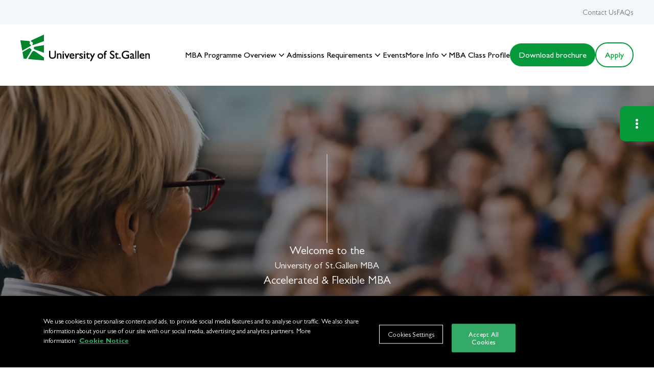

--- FILE ---
content_type: text/html; charset=UTF-8
request_url: https://www.mba.unisg.ch/?combine=&category=All&blog_video=All&page=5
body_size: 62947
content:
<!DOCTYPE html><html lang="en"><head><meta charSet="utf-8"/><meta http-equiv="x-ua-compatible" content="ie=edge"/><meta name="viewport" content="width=device-width, initial-scale=1, shrink-to-fit=no"/><meta name="generator" content="Gatsby 5.11.0"/><meta name="google-site-verification" content="ua48wQ5RVK9u8yG0lvICNNyv_KNOrh_jSN9FOnUAf_g"/><meta name="title" content="University of St.Gallen MBA" data-gatsby-head="true"/><meta property="og:title" content="University of St.Gallen MBA" data-gatsby-head="true"/><meta property="og:site_name" content="University of St.Gallen MBA" data-gatsby-head="true"/><meta name="description" content="Accelerated &amp; Flexible MBA " data-gatsby-head="true"/><meta property="og:description" content="Accelerated &amp; Flexible MBA " data-gatsby-head="true"/><meta property="og:image" content="https://www.mba.unisg.ch/sites/default/files/2023-09/home-hero.png" data-gatsby-head="true"/><meta property="og:url" content="https://www.mba.unisg.ch" data-gatsby-head="true"/><style data-href="/styles.b1ee7bf083c93d7eaf18.css" data-identity="gatsby-global-css">.button-primary{--tw-bg-opacity:1;--tw-text-opacity:1;background-color:rgb(6 153 57/var(--tw-bg-opacity));border-radius:.375rem;color:rgb(255 255 255/var(--tw-text-opacity));cursor:pointer;padding:1.125rem 2.125rem;text-transform:uppercase;transition-duration:.15s;transition-property:color,background-color,border-color,text-decoration-color,fill,stroke,opacity,box-shadow,transform,filter,-webkit-backdrop-filter;transition-property:color,background-color,border-color,text-decoration-color,fill,stroke,opacity,box-shadow,transform,filter,backdrop-filter;transition-property:color,background-color,border-color,text-decoration-color,fill,stroke,opacity,box-shadow,transform,filter,backdrop-filter,-webkit-backdrop-filter;transition-timing-function:cubic-bezier(.4,0,.2,1)}.button-primary:hover{--tw-bg-opacity:1;background-color:rgb(10 94 45/var(--tw-bg-opacity))}.button-secondary{--tw-border-opacity:1;--tw-bg-opacity:1;--tw-text-opacity:1;background-color:rgb(255 255 255/var(--tw-bg-opacity));border-color:rgb(6 153 57/var(--tw-border-opacity));border-radius:.375rem;border-width:2px;color:rgb(6 153 57/var(--tw-text-opacity));cursor:pointer;padding:1.125rem 2.125rem;text-transform:uppercase;transition-duration:.15s;transition-property:color,background-color,border-color,text-decoration-color,fill,stroke,opacity,box-shadow,transform,filter,-webkit-backdrop-filter;transition-property:color,background-color,border-color,text-decoration-color,fill,stroke,opacity,box-shadow,transform,filter,backdrop-filter;transition-property:color,background-color,border-color,text-decoration-color,fill,stroke,opacity,box-shadow,transform,filter,backdrop-filter,-webkit-backdrop-filter;transition-timing-function:cubic-bezier(.4,0,.2,1)}.button-navigation-primary,.button-secondary:hover{--tw-bg-opacity:1;--tw-text-opacity:1;background-color:rgb(6 153 57/var(--tw-bg-opacity));color:rgb(255 255 255/var(--tw-text-opacity))}.button-navigation-primary{border-radius:6.25rem;cursor:pointer;padding:.8125rem 1.0625rem;transition-duration:.15s;transition-property:color,background-color,border-color,text-decoration-color,fill,stroke,opacity,box-shadow,transform,filter,-webkit-backdrop-filter;transition-property:color,background-color,border-color,text-decoration-color,fill,stroke,opacity,box-shadow,transform,filter,backdrop-filter;transition-property:color,background-color,border-color,text-decoration-color,fill,stroke,opacity,box-shadow,transform,filter,backdrop-filter,-webkit-backdrop-filter;transition-timing-function:cubic-bezier(.4,0,.2,1)}.button-navigation-primary:hover{--tw-bg-opacity:1;background-color:rgb(10 94 45/var(--tw-bg-opacity))}.button-navigation-secondary{--tw-border-opacity:1;--tw-bg-opacity:1;--tw-text-opacity:1;background-color:rgb(255 255 255/var(--tw-bg-opacity));border-color:rgb(6 153 57/var(--tw-border-opacity));border-radius:6.25rem;border-width:2px;color:rgb(6 153 57/var(--tw-text-opacity));cursor:pointer;padding:.8125rem 1.0625rem;transition-duration:.15s;transition-property:color,background-color,border-color,text-decoration-color,fill,stroke,opacity,box-shadow,transform,filter,-webkit-backdrop-filter;transition-property:color,background-color,border-color,text-decoration-color,fill,stroke,opacity,box-shadow,transform,filter,backdrop-filter;transition-property:color,background-color,border-color,text-decoration-color,fill,stroke,opacity,box-shadow,transform,filter,backdrop-filter,-webkit-backdrop-filter;transition-timing-function:cubic-bezier(.4,0,.2,1)}.button-navigation-secondary:hover{--tw-bg-opacity:1;--tw-text-opacity:1;background-color:rgb(6 153 57/var(--tw-bg-opacity));color:rgb(255 255 255/var(--tw-text-opacity))}@font-face{font-display:block;font-family:Inter;font-style:normal;font-weight:400;src:url(/fonts/Inter-Regular.woff) format("woff")}@font-face{font-display:block;font-family:Inter;font-style:normal;font-weight:500;src:url(/fonts/Inter-Medium.woff) format("woff")}@font-face{font-display:block;font-family:Inter;font-style:normal;font-weight:600;src:url(/fonts/Inter-SemiBold.woff) format("woff")}@font-face{font-display:block;font-family:Inter;font-style:normal;font-weight:700;src:url(/fonts/Inter-Bold.woff) format("woff")}@font-face{font-display:block;font-family:Palatino;font-style:normal;font-weight:400;src:url(/fonts/Palatino-Roman.woff2) format("woff2")}@font-face{font-display:block;font-family:Gill Sans;font-style:normal;font-weight:400;src:url(/fonts/GillSans.woff2) format("woff2")}@font-face{font-display:block;font-family:Gill Sans;font-style:normal;font-weight:600;src:url(/fonts/GillSans-Medium.woff2) format("woff2")}@font-face{font-display:block;font-family:Gill Sans;font-style:normal;font-weight:700;src:url(/fonts/GillSans-Bold.woff2) format("woff2")}body{font-family:Gill Sans,Inter,Helvetica,sans-serif}html{@media (min-width:1920px){font-size:20px}@media (min-width:2560px){font-size:24px}@media (min-width:3840px){font-size:32px}}.container-page{max-width:100%;padding-left:1.25rem;padding-right:1.25rem}@media (min-width:1280px){.container-page{padding-left:2.5rem;padding-right:2.5rem}}.contained-content{max-width:1511px}.container-full{margin-left:-1.25rem;margin-right:-1.25rem;width:100vw}@media (min-width:1280px){.container-full{margin-left:0;margin-right:0}}.nested-container .container-page{max-width:none;padding-left:0;padding-right:0}.nested-container .container-content{max-width:none}.paragraph-container{color:inherit;font-family:Gill Sans,Helvetica,sans-serif;font-size:1.125rem;line-height:1.75rem}.paragraph-container :where(a,button):not(:where([class~=not-prose] *)){cursor:pointer;font-size:inherit;line-height:inherit;text-decoration:none}.paragraph-container :where(h1,h2,h3,h4):not(:where([class~=not-prose] *)){font-style:normal;margin-top:0}.paragraph-container :where(h1):not(:where([class~=not-prose] *)){font-family:Palatino,Helvetica,sans-serif;font-size:2.8125rem;font-weight:400;line-height:2.8125rem;margin-bottom:2.69rem;margin-top:4rem}@media (min-width:768px){.paragraph-container :where(h1):not(:where([class~=not-prose] *)){font-size:4.6875rem;line-height:4.6875rem;margin-bottom:3.44rem;margin-top:4rem}}@media (min-width:1511px){.paragraph-container :where(h1):not(:where([class~=not-prose] *)){font-size:5.3125rem;line-height:5.3125rem;margin-bottom:3.13rem;margin-top:2rem}}.paragraph-container :where(h2):not(:where([class~=not-prose] *)){font-family:Palatino,Helvetica,sans-serif;font-size:1.875rem;font-weight:400;line-height:2.5rem;margin-bottom:2.5rem;margin-top:2.69rem}@media (min-width:768px){.paragraph-container :where(h2):not(:where([class~=not-prose] *)){font-size:2.5rem;line-height:3.125rem;margin-bottom:2.5rem;margin-top:3rem}}.paragraph-container :where(h3):not(:where([class~=not-prose] *)){font-family:Palatino,Helvetica,sans-serif;font-size:1.625rem;font-weight:400;line-height:2.25rem;margin-bottom:2.5rem;margin-top:2.5rem}@media (min-width:768px){.paragraph-container :where(h3):not(:where([class~=not-prose] *)){font-size:2rem;line-height:2.625rem;margin-top:3rem}}.paragraph-container :where(h4):not(:where([class~=not-prose] *)){font-family:Gill Sans,Helvetica,sans-serif;font-size:1.625rem;font-weight:600;line-height:2.25rem;margin-bottom:2rem;margin-top:2.5rem}.paragraph-container :where(p):not(:where([class~=not-prose] *)){font-size:1.125rem;line-height:1.75rem;margin-bottom:1.875rem}.paragraph-container :where(h1:first-child,h2:first-child,h3:first-child,h4:first-child):not(:where([class~=not-prose] *)){margin-top:0}.paragraph-container :where(a:not(.call-to-action),p a:not(.call-to-action)):not(:where([class~=not-prose] *)){color:#069939;cursor:pointer;text-decoration:none;text-decoration-line:underline;transition:opacity .3s ease-out}.paragraph-container :where(hr):not(:where([class~=not-prose] *)){border-color:#6c7a72;margin-bottom:1rem;margin-top:1rem}.paragraph-container :where(a:not(.call-to-action):hover,p a:not(.call-to-action):hover):not(:where([class~=not-prose] *)){opacity:.7}.paragraph-container :where(a:focus-visible,p a:focus-visible):not(:where([class~=not-prose] *)){outline-color:#0a5e2d;outline-offset:.25rem}.paragraph-container :where(blockquote):not(:where([class~=not-prose] *)){border-color:#a0a0ac;border-left-width:.25rem;font-style:italic;margin-bottom:1.875rem;margin-left:2rem;padding-bottom:.25rem;padding-left:1rem;padding-top:.25rem}.paragraph-container :where(blockquote):not(:where([class~=not-prose] *))>p{margin-bottom:0}.paragraph-container :where(ol):not(:where([class~=not-prose] *)){list-style-type:decimal;margin-bottom:2.12rem}.paragraph-container :where(ol):not(:where([class~=not-prose] *))>li{margin-left:1rem}.paragraph-container :where(ul):not(:where([class~=not-prose] *)){list-style-type:disc;margin-bottom:2.12rem}.paragraph-container :where(ul):not(:where([class~=not-prose] *))>li::marker{color:#6c7a72}.paragraph-container :where(ul):not(:where([class~=not-prose] *))>li{margin-left:1rem}.paragraph-container :where(ul ul,ol ol):not(:where([class~=not-prose] *)){margin-bottom:0}.paragraph-container :where(table):not(:where([class~=not-prose] *)){min-width:100%;text-align:left;white-space:nowrap}@media (min-width:768px){.paragraph-container :where(table):not(:where([class~=not-prose] *)){max-width:100%;table-layout:fixed}}.paragraph-container :where(th):not(:where([class~=not-prose] *)){text-wrap:nowrap;font-size:1rem;font-weight:600;line-height:1.625rem;padding:1rem}@media (min-width:768px){.paragraph-container :where(th):not(:where([class~=not-prose] *)){text-wrap:pretty}}.paragraph-container :where(tr):not(:where([class~=not-prose] *)){background-color:#f3f7f9;border-right-width:0;font-size:1rem;line-height:1.625rem}.paragraph-container :where(tr:nth-child(odd)):not(:where([class~=not-prose] *)){background-color:#f3f7f97f}.paragraph-container :where(td):not(:where([class~=not-prose] *)){text-wrap:nowrap;font-size:1rem;font-weight:400;line-height:1.625rem;padding:1rem}@media (min-width:768px){.paragraph-container :where(td):not(:where([class~=not-prose] *)){text-wrap:pretty}}.paragraph-container :where(td,th):not(:where([class~=not-prose] *)){border-color:#f2f2f2;border-right-width:1px}.paragraph-container :where(tr:first-of-type):not(:where([class~=not-prose] *))>th{font-size:.875rem;line-height:1.5rem;text-transform:uppercase}.paragraph-container :where(tr:first-of-type):not(:where([class~=not-prose] *))>th:last-of-type{border-right-width:0}.paragraph-container :where(td:last-of-type):not(:where([class~=not-prose] *)){border-right-width:0}.paragraph-container :where(a.call-to-action):not(:where([class~=not-prose] *)){underline:none;background-color:#fff;border-color:#069939;border-radius:.375rem;border-width:2px;color:#069939;display:inline-block;font-size:.875rem;font-weight:600;line-height:.875rem;padding:1.12rem 2.12rem;text-transform:uppercase;transition:background-color .3s ease-out}.paragraph-container :where(a.call-to-action:hover):not(:where([class~=not-prose] *)){background-color:#069939;color:#fff}.paragraph-container :where(a img):not(:where([class~=not-prose] *)){display:inline}.paragraph-container :where(p.line-break):not(:where([class~=not-prose] *)){white-space:pre-line}.paragraph-container :where(strong,b):not(:where([class~=not-prose] *)){font-weight:600}.paragraph-container{padding-bottom:1.5rem;padding-top:1.5rem}@media (min-width:768px){.paragraph-container{padding-bottom:2.5rem;padding-top:2.5rem}.container-content{margin-left:10vw;margin-right:10vw}}@media (min-width:1280px){.container-content{margin-left:15vw;margin-right:15vw}}@media (min-width:1920px){.container-content{margin-left:20vw;margin-right:20vw}}.container-text{max-width:40.75rem}@media (min-width:768px){.nested-text-full{-webkit-margin-start:calc(-10vw - 1.25rem);-webkit-margin-end:calc(-90vw + 42rem);margin-inline-end:calc(-90vw + 42rem);margin-inline-start:calc(-10vw - 1.25rem)}}@media (min-width:1280px){.nested-text-full{-webkit-margin-start:calc(-15vw - 2.5rem);-webkit-margin-end:calc(-85vw + 43.25rem);margin-inline-end:calc(-85vw + 43.25rem);margin-inline-start:calc(-15vw - 2.5rem)}}@media (min-width:1920px){.nested-text-full{-webkit-margin-start:calc(-20vw - 2.5rem);-webkit-margin-end:calc(-80vw + 43.25rem);margin-inline-end:calc(-80vw + 43.25rem);margin-inline-start:calc(-20vw - 2.5rem)}}.link-main-navigation{display:block;font-size:1rem;font-weight:600;line-height:1.5rem;position:relative;width:-moz-fit-content;width:-webkit-fit-content;width:fit-content}.link-main-navigation:after{--tw-scale-x:0;--tw-bg-opacity:1;--tw-content:"";background-color:rgb(6 153 57/var(--tw-bg-opacity));display:block;height:2px;position:absolute;transform-origin:left;transition-duration:.2s;transition-property:color,background-color,border-color,text-decoration-color,fill,stroke,opacity,box-shadow,transform,filter,-webkit-backdrop-filter;transition-property:color,background-color,border-color,text-decoration-color,fill,stroke,opacity,box-shadow,transform,filter,backdrop-filter;transition-property:color,background-color,border-color,text-decoration-color,fill,stroke,opacity,box-shadow,transform,filter,backdrop-filter,-webkit-backdrop-filter;transition-timing-function:cubic-bezier(.4,0,.2,1);width:100%}.link-main-navigation:after,.link-main-navigation:hover:after{content:var(--tw-content);transform:translate(var(--tw-translate-x),var(--tw-translate-y)) rotate(var(--tw-rotate)) skewX(var(--tw-skew-x)) skewY(var(--tw-skew-y)) scaleX(var(--tw-scale-x)) scaleY(var(--tw-scale-y))}.link-main-navigation:hover:after{--tw-scale-x:1}.link-external-navigation{--tw-text-opacity:1;align-items:center;color:rgb(255 255 255/var(--tw-text-opacity));display:flex;flex-direction:row;font-size:1.125rem;font-weight:500;gap:.25rem;line-height:1.75rem;margin-left:-1.25rem;margin-right:-1.25rem;padding:.75rem 1.25rem;width:100vw}.link-external-navigation:focus,.link-external-navigation:hover{background-color:hsla(0,0%,100%,.2)}.focus-dark:focus-visible{outline-color:#0a5e2d;outline-offset:4px}.focus-white:focus-visible{outline-color:hsla(0,0%,100%,.7);outline-offset:4px}

/* ! tailwindcss v3.3.2 | MIT License | https://tailwindcss.com
*/*,:after,:before{border:0 solid #f3f7f9;box-sizing:border-box}:after,:before{--tw-content:""}html{-webkit-text-size-adjust:100%;font-feature-settings:normal;font-family:Inter,Gill Sans,Palatino,Helvetica,sans-serif;font-variation-settings:normal;line-height:1.5;tab-size:4}body{line-height:inherit;margin:0}hr{border-top-width:1px;color:inherit;height:0}abbr:where([title]){-webkit-text-decoration:underline dotted;text-decoration:underline dotted}h1,h2,h3,h4,h5,h6{font-size:inherit;font-weight:inherit}a{color:inherit;text-decoration:inherit}b,strong{font-weight:bolder}code,kbd,pre,samp{font-family:ui-monospace,SFMono-Regular,Menlo,Monaco,Consolas,Liberation Mono,Courier New,monospace;font-size:1em}small{font-size:80%}sub,sup{font-size:75%;line-height:0;position:relative;vertical-align:baseline}sub{bottom:-.25em}sup{top:-.5em}table{border-collapse:collapse;border-color:inherit;text-indent:0}button,input,optgroup,select,textarea{color:inherit;font-family:inherit;font-size:100%;font-weight:inherit;line-height:inherit;margin:0;padding:0}button,select{text-transform:none}[type=button],[type=reset],[type=submit],button{-webkit-appearance:button;background-color:transparent;background-image:none}:-moz-focusring{outline:auto}:-moz-ui-invalid{box-shadow:none}progress{vertical-align:baseline}::-webkit-inner-spin-button,::-webkit-outer-spin-button{height:auto}[type=search]{-webkit-appearance:textfield;outline-offset:-2px}::-webkit-search-decoration{-webkit-appearance:none}::-webkit-file-upload-button{-webkit-appearance:button;font:inherit}summary{display:list-item}blockquote,dd,dl,figure,h1,h2,h3,h4,h5,h6,hr,p,pre{margin:0}fieldset{margin:0}fieldset,legend{padding:0}menu,ol,ul{list-style:none;margin:0;padding:0}textarea{resize:vertical}input::placeholder,textarea::placeholder{color:#a0a0ac}[role=button],button{cursor:pointer}:disabled{cursor:default}audio,canvas,embed,iframe,img,object,svg,video{display:block;vertical-align:middle}img,video{height:auto;max-width:100%}[hidden]{display:none}[multiple],[type=date],[type=datetime-local],[type=email],[type=month],[type=number],[type=password],[type=search],[type=tel],[type=text],[type=time],[type=url],[type=week],select,textarea{--tw-shadow:0 0 #0000;-webkit-appearance:none;appearance:none;background-color:#fff;border-color:#6c7a72;border-radius:0;border-width:1px;font-size:1rem;line-height:1.5rem;padding:.5rem .75rem}[multiple]:focus,[type=date]:focus,[type=datetime-local]:focus,[type=email]:focus,[type=month]:focus,[type=number]:focus,[type=password]:focus,[type=search]:focus,[type=tel]:focus,[type=text]:focus,[type=time]:focus,[type=url]:focus,[type=week]:focus,select:focus,textarea:focus{--tw-ring-inset:var(--tw-empty,/*!*/ /*!*/);--tw-ring-offset-width:0px;--tw-ring-offset-color:#fff;--tw-ring-color:#2f54da;--tw-ring-offset-shadow:var(--tw-ring-inset) 0 0 0 var(--tw-ring-offset-width) var(--tw-ring-offset-color);--tw-ring-shadow:var(--tw-ring-inset) 0 0 0 calc(1px + var(--tw-ring-offset-width)) var(--tw-ring-color);border-color:#2f54da;box-shadow:var(--tw-ring-offset-shadow),var(--tw-ring-shadow),var(--tw-shadow);outline:2px solid transparent;outline-offset:2px}input::placeholder,textarea::placeholder{color:#6c7a72;opacity:1}::-webkit-datetime-edit-fields-wrapper{padding:0}::-webkit-date-and-time-value{min-height:1.5em}::-webkit-datetime-edit,::-webkit-datetime-edit-day-field,::-webkit-datetime-edit-hour-field,::-webkit-datetime-edit-meridiem-field,::-webkit-datetime-edit-millisecond-field,::-webkit-datetime-edit-minute-field,::-webkit-datetime-edit-month-field,::-webkit-datetime-edit-second-field,::-webkit-datetime-edit-year-field{padding-bottom:0;padding-top:0}select{background-image:url("data:image/svg+xml;charset=utf-8,%3Csvg xmlns='http://www.w3.org/2000/svg' fill='none' viewBox='0 0 20 20'%3E%3Cpath stroke='%236C7A72' stroke-linecap='round' stroke-linejoin='round' stroke-width='1.5' d='m6 8 4 4 4-4'/%3E%3C/svg%3E");background-position:right .5rem center;background-repeat:no-repeat;background-size:1.5em 1.5em;padding-right:2.5rem;-webkit-print-color-adjust:exact;print-color-adjust:exact}[multiple]{background-image:none;background-position:0 0;background-repeat:unset;background-size:initial;padding-right:.75rem;-webkit-print-color-adjust:unset;print-color-adjust:unset}[type=checkbox],[type=radio]{--tw-shadow:0 0 #0000;-webkit-appearance:none;appearance:none;background-color:#fff;background-origin:border-box;border-color:#6c7a72;border-width:1px;color:#2f54da;display:inline-block;flex-shrink:0;height:1rem;padding:0;-webkit-print-color-adjust:exact;print-color-adjust:exact;-webkit-user-select:none;user-select:none;vertical-align:middle;width:1rem}[type=checkbox]{border-radius:0}[type=radio]{border-radius:100%}[type=checkbox]:focus,[type=radio]:focus{--tw-ring-inset:var(--tw-empty,/*!*/ /*!*/);--tw-ring-offset-width:2px;--tw-ring-offset-color:#fff;--tw-ring-color:#2f54da;--tw-ring-offset-shadow:var(--tw-ring-inset) 0 0 0 var(--tw-ring-offset-width) var(--tw-ring-offset-color);--tw-ring-shadow:var(--tw-ring-inset) 0 0 0 calc(2px + var(--tw-ring-offset-width)) var(--tw-ring-color);box-shadow:var(--tw-ring-offset-shadow),var(--tw-ring-shadow),var(--tw-shadow);outline:2px solid transparent;outline-offset:2px}[type=checkbox]:checked,[type=radio]:checked{background-color:currentColor;background-position:50%;background-repeat:no-repeat;background-size:100% 100%;border-color:transparent}[type=checkbox]:checked{background-image:url("data:image/svg+xml;charset=utf-8,%3Csvg xmlns='http://www.w3.org/2000/svg' fill='%23fff' viewBox='0 0 16 16'%3E%3Cpath d='M12.207 4.793a1 1 0 0 1 0 1.414l-5 5a1 1 0 0 1-1.414 0l-2-2a1 1 0 0 1 1.414-1.414L6.5 9.086l4.293-4.293a1 1 0 0 1 1.414 0z'/%3E%3C/svg%3E")}[type=radio]:checked{background-image:url("data:image/svg+xml;charset=utf-8,%3Csvg xmlns='http://www.w3.org/2000/svg' fill='%23fff' viewBox='0 0 16 16'%3E%3Ccircle cx='8' cy='8' r='3'/%3E%3C/svg%3E")}[type=checkbox]:checked:focus,[type=checkbox]:checked:hover,[type=radio]:checked:focus,[type=radio]:checked:hover{background-color:currentColor;border-color:transparent}[type=checkbox]:indeterminate{background-color:currentColor;background-image:url("data:image/svg+xml;charset=utf-8,%3Csvg xmlns='http://www.w3.org/2000/svg' fill='none' viewBox='0 0 16 16'%3E%3Cpath stroke='%23fff' stroke-linecap='round' stroke-linejoin='round' stroke-width='2' d='M4 8h8'/%3E%3C/svg%3E");background-position:50%;background-repeat:no-repeat;background-size:100% 100%;border-color:transparent}[type=checkbox]:indeterminate:focus,[type=checkbox]:indeterminate:hover{background-color:currentColor;border-color:transparent}[type=file]{background:unset;border-color:inherit;border-radius:0;border-width:0;font-size:unset;line-height:inherit;padding:0}[type=file]:focus{outline:1px solid ButtonText;outline:1px auto -webkit-focus-ring-color}*,:after,:before{--tw-border-spacing-x:0;--tw-border-spacing-y:0;--tw-translate-x:0;--tw-translate-y:0;--tw-rotate:0;--tw-skew-x:0;--tw-skew-y:0;--tw-scale-x:1;--tw-scale-y:1;--tw-pan-x: ;--tw-pan-y: ;--tw-pinch-zoom: ;--tw-scroll-snap-strictness:proximity;--tw-gradient-from-position: ;--tw-gradient-via-position: ;--tw-gradient-to-position: ;--tw-ordinal: ;--tw-slashed-zero: ;--tw-numeric-figure: ;--tw-numeric-spacing: ;--tw-numeric-fraction: ;--tw-ring-inset: ;--tw-ring-offset-width:0px;--tw-ring-offset-color:#fff;--tw-ring-color:rgba(42,111,202,.5);--tw-ring-offset-shadow:0 0 #0000;--tw-ring-shadow:0 0 #0000;--tw-shadow:0 0 #0000;--tw-shadow-colored:0 0 #0000;--tw-blur: ;--tw-brightness: ;--tw-contrast: ;--tw-grayscale: ;--tw-hue-rotate: ;--tw-invert: ;--tw-saturate: ;--tw-sepia: ;--tw-drop-shadow: ;--tw-backdrop-blur: ;--tw-backdrop-brightness: ;--tw-backdrop-contrast: ;--tw-backdrop-grayscale: ;--tw-backdrop-hue-rotate: ;--tw-backdrop-invert: ;--tw-backdrop-opacity: ;--tw-backdrop-saturate: ;--tw-backdrop-sepia: }::-webkit-backdrop{--tw-border-spacing-x:0;--tw-border-spacing-y:0;--tw-translate-x:0;--tw-translate-y:0;--tw-rotate:0;--tw-skew-x:0;--tw-skew-y:0;--tw-scale-x:1;--tw-scale-y:1;--tw-pan-x: ;--tw-pan-y: ;--tw-pinch-zoom: ;--tw-scroll-snap-strictness:proximity;--tw-gradient-from-position: ;--tw-gradient-via-position: ;--tw-gradient-to-position: ;--tw-ordinal: ;--tw-slashed-zero: ;--tw-numeric-figure: ;--tw-numeric-spacing: ;--tw-numeric-fraction: ;--tw-ring-inset: ;--tw-ring-offset-width:0px;--tw-ring-offset-color:#fff;--tw-ring-color:rgba(42,111,202,.5);--tw-ring-offset-shadow:0 0 #0000;--tw-ring-shadow:0 0 #0000;--tw-shadow:0 0 #0000;--tw-shadow-colored:0 0 #0000;--tw-blur: ;--tw-brightness: ;--tw-contrast: ;--tw-grayscale: ;--tw-hue-rotate: ;--tw-invert: ;--tw-saturate: ;--tw-sepia: ;--tw-drop-shadow: ;--tw-backdrop-blur: ;--tw-backdrop-brightness: ;--tw-backdrop-contrast: ;--tw-backdrop-grayscale: ;--tw-backdrop-hue-rotate: ;--tw-backdrop-invert: ;--tw-backdrop-opacity: ;--tw-backdrop-saturate: ;--tw-backdrop-sepia: }::backdrop{--tw-border-spacing-x:0;--tw-border-spacing-y:0;--tw-translate-x:0;--tw-translate-y:0;--tw-rotate:0;--tw-skew-x:0;--tw-skew-y:0;--tw-scale-x:1;--tw-scale-y:1;--tw-pan-x: ;--tw-pan-y: ;--tw-pinch-zoom: ;--tw-scroll-snap-strictness:proximity;--tw-gradient-from-position: ;--tw-gradient-via-position: ;--tw-gradient-to-position: ;--tw-ordinal: ;--tw-slashed-zero: ;--tw-numeric-figure: ;--tw-numeric-spacing: ;--tw-numeric-fraction: ;--tw-ring-inset: ;--tw-ring-offset-width:0px;--tw-ring-offset-color:#fff;--tw-ring-color:rgba(42,111,202,.5);--tw-ring-offset-shadow:0 0 #0000;--tw-ring-shadow:0 0 #0000;--tw-shadow:0 0 #0000;--tw-shadow-colored:0 0 #0000;--tw-blur: ;--tw-brightness: ;--tw-contrast: ;--tw-grayscale: ;--tw-hue-rotate: ;--tw-invert: ;--tw-saturate: ;--tw-sepia: ;--tw-drop-shadow: ;--tw-backdrop-blur: ;--tw-backdrop-brightness: ;--tw-backdrop-contrast: ;--tw-backdrop-grayscale: ;--tw-backdrop-hue-rotate: ;--tw-backdrop-invert: ;--tw-backdrop-opacity: ;--tw-backdrop-saturate: ;--tw-backdrop-sepia: }.container{width:100%}@media (min-width:375px){.container{max-width:375px}}@media (min-width:480px){.container{max-width:480px}}@media (min-width:768px){.container{max-width:768px}}@media (min-width:960px){.container{max-width:960px}}@media (min-width:1280px){.container{max-width:1280px}}@media (min-width:1511px){.container{max-width:1511px}}@media (min-width:1920px){.container{max-width:1920px}}@media (min-width:2560px){.container{max-width:2560px}}@media (min-width:3840px){.container{max-width:3840px}}.aspect-h-1{--tw-aspect-h:1}.aspect-h-\[1\.2\]{--tw-aspect-h:1.2}.aspect-w-1{--tw-aspect-w:1;padding-bottom:calc(var(--tw-aspect-h)/var(--tw-aspect-w)*100%);position:relative}.aspect-w-1>*{bottom:0;height:100%;left:0;position:absolute;right:0;top:0;width:100%}.aspect-w-2{--tw-aspect-w:2;padding-bottom:calc(var(--tw-aspect-h)/var(--tw-aspect-w)*100%);position:relative}.aspect-w-2>*{bottom:0;height:100%;left:0;position:absolute;right:0;top:0;width:100%}.prose{color:inherit;font-family:Gill Sans,Helvetica,sans-serif;font-size:1.125rem;line-height:1.75rem}.prose :where(a,button):not(:where([class~=not-prose] *)){cursor:pointer;font-size:inherit;line-height:inherit;text-decoration:none}.prose :where(h1,h2,h3,h4):not(:where([class~=not-prose] *)){font-style:normal;margin-top:0}.prose :where(h1):not(:where([class~=not-prose] *)){font-family:Palatino,Helvetica,sans-serif;font-size:2.8125rem;font-weight:400;line-height:2.8125rem;margin-bottom:2.69rem;margin-top:4rem}@media (min-width:768px){.prose :where(h1):not(:where([class~=not-prose] *)){font-size:4.6875rem;line-height:4.6875rem;margin-bottom:3.44rem;margin-top:4rem}}@media (min-width:1511px){.prose :where(h1):not(:where([class~=not-prose] *)){font-size:5.3125rem;line-height:5.3125rem;margin-bottom:3.13rem;margin-top:2rem}}.prose :where(h2):not(:where([class~=not-prose] *)){font-family:Palatino,Helvetica,sans-serif;font-size:1.875rem;font-weight:400;line-height:2.5rem;margin-bottom:2.5rem;margin-top:2.69rem}@media (min-width:768px){.prose :where(h2):not(:where([class~=not-prose] *)){font-size:2.5rem;line-height:3.125rem;margin-bottom:2.5rem;margin-top:3rem}}.prose :where(h3):not(:where([class~=not-prose] *)){font-family:Palatino,Helvetica,sans-serif;font-size:1.625rem;font-weight:400;line-height:2.25rem;margin-bottom:2.5rem;margin-top:2.5rem}@media (min-width:768px){.prose :where(h3):not(:where([class~=not-prose] *)){font-size:2rem;line-height:2.625rem;margin-top:3rem}}.prose :where(h4):not(:where([class~=not-prose] *)){font-family:Gill Sans,Helvetica,sans-serif;font-size:1.625rem;font-weight:600;line-height:2.25rem;margin-bottom:2rem;margin-top:2.5rem}.prose :where(p):not(:where([class~=not-prose] *)){font-size:1.125rem;line-height:1.75rem;margin-bottom:1.875rem}.prose :where(h1:first-child,h2:first-child,h3:first-child,h4:first-child):not(:where([class~=not-prose] *)){margin-top:0}.prose :where(a:not(.call-to-action),p a:not(.call-to-action)):not(:where([class~=not-prose] *)){color:#069939;cursor:pointer;text-decoration:none;text-decoration-line:underline;transition:opacity .3s ease-out}.prose :where(hr):not(:where([class~=not-prose] *)){border-color:#6c7a72;margin-bottom:1rem;margin-top:1rem}.prose :where(a:not(.call-to-action):hover,p a:not(.call-to-action):hover):not(:where([class~=not-prose] *)){opacity:.7}.prose :where(a:focus-visible,p a:focus-visible):not(:where([class~=not-prose] *)){outline-color:#0a5e2d;outline-offset:.25rem}.prose :where(blockquote):not(:where([class~=not-prose] *)){border-color:#a0a0ac;border-left-width:.25rem;font-style:italic;margin-bottom:1.875rem;margin-left:2rem;padding-bottom:.25rem;padding-left:1rem;padding-top:.25rem}.prose :where(blockquote):not(:where([class~=not-prose] *))>p{margin-bottom:0}.prose :where(ol):not(:where([class~=not-prose] *)){list-style-type:decimal;margin-bottom:2.12rem}.prose :where(ol):not(:where([class~=not-prose] *))>li{margin-left:1rem}.prose :where(ul):not(:where([class~=not-prose] *)){list-style-type:disc;margin-bottom:2.12rem}.prose :where(ul):not(:where([class~=not-prose] *))>li::marker{color:#6c7a72}.prose :where(ul):not(:where([class~=not-prose] *))>li{margin-left:1rem}.prose :where(ul ul,ol ol):not(:where([class~=not-prose] *)){margin-bottom:0}.prose :where(table):not(:where([class~=not-prose] *)){min-width:100%;text-align:left;white-space:nowrap}@media (min-width:768px){.prose :where(table):not(:where([class~=not-prose] *)){max-width:100%;table-layout:fixed}}.prose :where(th):not(:where([class~=not-prose] *)){text-wrap:nowrap;font-size:1rem;font-weight:600;line-height:1.625rem;padding:1rem}@media (min-width:768px){.prose :where(th):not(:where([class~=not-prose] *)){text-wrap:pretty}}.prose :where(tr):not(:where([class~=not-prose] *)){background-color:#f3f7f9;border-right-width:0;font-size:1rem;line-height:1.625rem}.prose :where(tr:nth-child(odd)):not(:where([class~=not-prose] *)){background-color:#f3f7f97f}.prose :where(td):not(:where([class~=not-prose] *)){text-wrap:nowrap;font-size:1rem;font-weight:400;line-height:1.625rem;padding:1rem}@media (min-width:768px){.prose :where(td):not(:where([class~=not-prose] *)){text-wrap:pretty}}.prose :where(td,th):not(:where([class~=not-prose] *)){border-color:#f2f2f2;border-right-width:1px}.prose :where(tr:first-of-type):not(:where([class~=not-prose] *))>th{font-size:.875rem;line-height:1.5rem;text-transform:uppercase}.prose :where(tr:first-of-type):not(:where([class~=not-prose] *))>th:last-of-type{border-right-width:0}.prose :where(td:last-of-type):not(:where([class~=not-prose] *)){border-right-width:0}.prose :where(a.call-to-action):not(:where([class~=not-prose] *)){underline:none;background-color:#fff;border-color:#069939;border-radius:.375rem;border-width:2px;color:#069939;display:inline-block;font-size:.875rem;font-weight:600;line-height:.875rem;padding:1.12rem 2.12rem;text-transform:uppercase;transition:background-color .3s ease-out}.prose :where(a.call-to-action:hover):not(:where([class~=not-prose] *)){background-color:#069939;color:#fff}.prose :where(a img):not(:where([class~=not-prose] *)){display:inline}.prose :where(p.line-break):not(:where([class~=not-prose] *)){white-space:pre-line}.prose :where(strong,b):not(:where([class~=not-prose] *)){font-weight:600}.sr-only{clip:rect(0,0,0,0);border-width:0;height:1px;margin:-1px;overflow:hidden;padding:0;position:absolute;white-space:nowrap;width:1px}.visible{visibility:visible}.static{position:static}.fixed{position:fixed}.\!absolute{position:absolute!important}.absolute{position:absolute}.relative{position:relative}.inset-0{inset:0}.inset-y-0{bottom:0;top:0}.-left-8{left:-2rem}.bottom-0{bottom:0}.bottom-6{bottom:1.5rem}.bottom-8{bottom:2rem}.left-0{left:0}.left-1\/2{left:50%}.right-0{right:0}.right-6{right:1.5rem}.top-0{top:0}.top-\[40\%\]{top:40%}.top-\[46px\]{top:46px}.top-\[9\.5rem\]{top:9.5rem}.top-full{top:100%}.-z-10{z-index:-10}.z-10{z-index:10}.z-40{z-index:40}.z-\[100\]{z-index:100}.z-\[8\]{z-index:8}.z-\[9999\]{z-index:9999}.z-\[9\]{z-index:9}.col-span-3{grid-column:span 3/span 3}.col-span-full{grid-column:1/-1}.m-0{margin:0}.m-2{margin:.5rem}.-mx-\[1\.25rem\]{margin-left:-1.25rem;margin-right:-1.25rem}.mx-auto{margin-left:auto;margin-right:auto}.my-0{margin-bottom:0;margin-top:0}.my-4{margin-bottom:1rem;margin-top:1rem}.my-\[1\.375rem\]{margin-bottom:1.375rem;margin-top:1.375rem}.my-\[1\.5rem\]{margin-bottom:1.5rem;margin-top:1.5rem}.-ms-4{-webkit-margin-start:-1rem;margin-inline-start:-1rem}.-mt-px{margin-top:-1px}.mb-0{margin-bottom:0}.mb-1{margin-bottom:.25rem}.mb-10{margin-bottom:2.5rem}.mb-12{margin-bottom:3rem}.mb-14{margin-bottom:3.5rem}.mb-16{margin-bottom:4rem}.mb-2{margin-bottom:.5rem}.mb-3{margin-bottom:.75rem}.mb-4{margin-bottom:1rem}.mb-6{margin-bottom:1.5rem}.mb-7{margin-bottom:1.75rem}.mb-8{margin-bottom:2rem}.mb-\[0\.75rem\]{margin-bottom:.75rem}.mb-\[1\.125rem\]{margin-bottom:1.125rem}.mb-\[1\.25rem\]{margin-bottom:1.25rem}.mb-\[1\.875rem\]{margin-bottom:1.875rem}.mb-\[100px\]{margin-bottom:100px}.mb-\[24px\]{margin-bottom:24px}.me-2{-webkit-margin-end:.5rem;margin-inline-end:.5rem}.me-4{-webkit-margin-end:1rem;margin-inline-end:1rem}.ml-3{margin-left:.75rem}.mr-2{margin-right:.5rem}.mr-3{margin-right:.75rem}.ms-\[1rem\]{-webkit-margin-start:1rem;margin-inline-start:1rem}.mt-0{margin-top:0}.mt-0\.5{margin-top:.125rem}.mt-2{margin-top:.5rem}.mt-3{margin-top:.75rem}.mt-4{margin-top:1rem}.mt-5{margin-top:1.25rem}.mt-6{margin-top:1.5rem}.mt-8{margin-top:2rem}.mt-9{margin-top:2.25rem}.mt-\[1\.5rem\]{margin-top:1.5rem}.mt-\[50px\]{margin-top:50px}.mt-auto{margin-top:auto}.line-clamp-2{-webkit-box-orient:vertical;-webkit-line-clamp:2;display:-webkit-box;overflow:hidden}.block{display:block}.inline-block{display:inline-block}.flex{display:flex}.inline-flex{display:inline-flex}.table{display:table}.flow-root{display:flow-root}.grid{display:grid}.hidden{display:none}.h-10{height:2.5rem}.h-2{height:.5rem}.h-2\.5{height:.625rem}.h-4{height:1rem}.h-5{height:1.25rem}.h-\[10rem\]{height:10rem}.h-\[15rem\]{height:15rem}.h-\[3rem\]{height:3rem}.h-\[4\.3125rem\]{height:4.3125rem}.h-\[60\%\]{height:60%}.h-\[80vh\]{height:80vh}.h-\[872px\]{height:872px}.h-\[8rem\]{height:8rem}.h-\[97px\]{height:97px}.h-auto{height:auto}.h-full{height:100%}.max-h-0{max-height:0}.max-h-\[17\.1875rem\]{max-height:17.1875rem}.max-h-\[31\.25rem\]{max-height:31.25rem}.max-h-screen{max-height:100vh}.min-h-\[17\.1875rem\]{min-height:17.1875rem}.min-h-\[17rem\]{min-height:17rem}.min-h-\[34rem\]{min-height:34rem}.w-0{width:0}.w-10{width:2.5rem}.w-4{width:1rem}.w-5{width:1.25rem}.w-56{width:14rem}.w-80{width:20rem}.w-\[1\.125rem\]{width:1.125rem}.w-\[11\.5rem\]{width:11.5rem}.w-\[12rem\]{width:12rem}.w-\[15\.8125rem\]{width:15.8125rem}.w-\[160px\]{width:160px}.w-\[21px\]{width:21px}.w-\[22\.375rem\]{width:22.375rem}.w-\[220px\]{width:220px}.w-\[2px\]{width:2px}.w-\[3rem\]{width:3rem}.w-\[4\.1875rem\]{width:4.1875rem}.w-\[5\.75rem\]{width:5.75rem}.w-\[calc\(50\%-1rem\)\]{width:calc(50% - 1rem)}.w-auto{width:auto}.w-full{width:100%}.w-max{width:-webkit-max-content;width:max-content}.w-screen{width:100vw}.min-w-\[25\%\]{min-width:25%}.min-w-\[40rem\]{min-width:40rem}.max-w-\[28rem\]{max-width:28rem}.max-w-\[30\.93rem\]{max-width:30.93rem}.max-w-\[90\%\]{max-width:90%}.max-w-\[900px\]{max-width:900px}.max-w-full{max-width:100%}.flex-1{flex:1 1}.flex-none{flex:none}.grow{flex-grow:1}.-translate-x-1\/2{--tw-translate-x:-50%}.-translate-x-1\/2,.translate-x-0{transform:translate(var(--tw-translate-x),var(--tw-translate-y)) rotate(var(--tw-rotate)) skewX(var(--tw-skew-x)) skewY(var(--tw-skew-y)) scaleX(var(--tw-scale-x)) scaleY(var(--tw-scale-y))}.translate-x-0{--tw-translate-x:0px}.translate-x-10{--tw-translate-x:2.5rem}.translate-x-10,.translate-y-0{transform:translate(var(--tw-translate-x),var(--tw-translate-y)) rotate(var(--tw-rotate)) skewX(var(--tw-skew-x)) skewY(var(--tw-skew-y)) scaleX(var(--tw-scale-x)) scaleY(var(--tw-scale-y))}.translate-y-0{--tw-translate-y:0px}.translate-y-1{--tw-translate-y:0.25rem}.rotate-180,.translate-y-1{transform:translate(var(--tw-translate-x),var(--tw-translate-y)) rotate(var(--tw-rotate)) skewX(var(--tw-skew-x)) skewY(var(--tw-skew-y)) scaleX(var(--tw-scale-x)) scaleY(var(--tw-scale-y))}.rotate-180{--tw-rotate:180deg}.transform{transform:translate(var(--tw-translate-x),var(--tw-translate-y)) rotate(var(--tw-rotate)) skewX(var(--tw-skew-x)) skewY(var(--tw-skew-y)) scaleX(var(--tw-scale-x)) scaleY(var(--tw-scale-y))}@keyframes spin{to{transform:rotate(1turn)}}.animate-spin{animation:spin 1s linear infinite}.cursor-pointer{cursor:pointer}.snap-x{scroll-snap-type:x var(--tw-scroll-snap-strictness)}.snap-mandatory{--tw-scroll-snap-strictness:mandatory}.snap-start{scroll-snap-align:start}.scroll-ps-5{scroll-padding-inline-start:1.25rem}.grid-cols-1{grid-template-columns:repeat(1,minmax(0,1fr))}.grid-cols-2{grid-template-columns:repeat(2,minmax(0,1fr))}.flex-row{flex-direction:row}.flex-row-reverse{flex-direction:row-reverse}.flex-col{flex-direction:column}.flex-wrap{flex-wrap:wrap}.items-start{align-items:flex-start}.items-end{align-items:flex-end}.items-center{align-items:center}.items-baseline{align-items:baseline}.items-stretch{align-items:stretch}.justify-end{justify-content:flex-end}.justify-center{justify-content:center}.justify-between{justify-content:space-between}.gap-0{gap:0}.gap-1{gap:.25rem}.gap-10{gap:2.5rem}.gap-12{gap:3rem}.gap-14{gap:3.5rem}.gap-2{gap:.5rem}.gap-24{gap:6rem}.gap-3{gap:.75rem}.gap-4{gap:1rem}.gap-5{gap:1.25rem}.gap-6{gap:1.5rem}.gap-8{gap:2rem}.gap-\[1\.875rem\]{gap:1.875rem}.gap-\[2\.375rem\]{gap:2.375rem}.gap-x-4{column-gap:1rem}.gap-x-6{column-gap:1.5rem}.gap-y-11{row-gap:2.75rem}.gap-y-12{row-gap:3rem}.gap-y-14{row-gap:3.5rem}.gap-y-8{row-gap:2rem}.space-y-1>:not([hidden])~:not([hidden]){--tw-space-y-reverse:0;margin-bottom:calc(.25rem*var(--tw-space-y-reverse));margin-top:calc(.25rem*(1 - var(--tw-space-y-reverse)))}.divide-y>:not([hidden])~:not([hidden]){--tw-divide-y-reverse:0;border-bottom-width:calc(1px*var(--tw-divide-y-reverse));border-top-width:calc(1px*(1 - var(--tw-divide-y-reverse)))}.divide-y-\[1\.5px\]>:not([hidden])~:not([hidden]){--tw-divide-y-reverse:0;border-bottom-width:calc(1.5px*var(--tw-divide-y-reverse));border-top-width:calc(1.5px*(1 - var(--tw-divide-y-reverse)))}.divide-gray-300>:not([hidden])~:not([hidden]){--tw-divide-opacity:1;border-color:rgb(223 225 230/var(--tw-divide-opacity))}.divide-white\/20>:not([hidden])~:not([hidden]){border-color:hsla(0,0%,100%,.2)}.place-self-start{place-self:start}.self-start{align-self:flex-start}.self-center{align-self:center}.self-stretch{align-self:stretch}.overflow-auto{overflow:auto}.overflow-hidden{overflow:hidden}.overflow-x-auto{overflow-x:auto}.overflow-y-auto{overflow-y:auto}.overflow-x-scroll{overflow-x:scroll}.truncate{overflow:hidden;white-space:nowrap}.text-ellipsis,.truncate{text-overflow:ellipsis}.whitespace-nowrap{white-space:nowrap}.whitespace-pre-line{white-space:pre-line}.break-words{overflow-wrap:break-word}.rounded{border-radius:.25rem}.rounded-\[0\.3125rem\]{border-radius:.3125rem}.rounded-\[0\.625rem\]{border-radius:.625rem}.rounded-\[10px\]{border-radius:10px}.rounded-\[50\%\]{border-radius:50%}.rounded-full{border-radius:9999px}.rounded-lg{border-radius:.5rem}.rounded-md{border-radius:.375rem}.rounded-sm{border-radius:.125rem}.rounded-xl{border-radius:.75rem}.rounded-l-\[0\.63rem\]{border-bottom-left-radius:.63rem;border-top-left-radius:.63rem}.border{border-width:1px}.border-0{border-width:0}.border-\[1px\]{border-width:1px}.border-x{border-left-width:1px;border-right-width:1px}.border-b{border-bottom-width:1px}.border-b-\[1\.5px\]{border-bottom-width:1.5px}.border-b-\[1px\]{border-bottom-width:1px}.border-b-\[3px\]{border-bottom-width:3px}.border-r{border-right-width:1px}.border-t{border-top-width:1px}.border-t-2{border-top-width:2px}.border-t-\[1px\]{border-top-width:1px}.border-black\/10{border-color:rgba(0,0,0,.1)}.border-black\/5{border-color:rgba(0,0,0,.05)}.border-gray-100{--tw-border-opacity:1;border-color:rgb(242 242 242/var(--tw-border-opacity))}.border-gray-200{--tw-border-opacity:1;border-color:rgb(243 247 249/var(--tw-border-opacity))}.border-gray-300{--tw-border-opacity:1;border-color:rgb(223 225 230/var(--tw-border-opacity))}.border-gray-350{--tw-border-opacity:1;border-color:rgb(208 207 207/var(--tw-border-opacity))}.border-green-100{--tw-border-opacity:1;border-color:rgb(203 233 212/var(--tw-border-opacity))}.border-green-500{--tw-border-opacity:1;border-color:rgb(6 153 57/var(--tw-border-opacity))}.border-white\/20{border-color:hsla(0,0%,100%,.2)}.border-b-black\/5{border-bottom-color:rgba(0,0,0,.05)}.border-b-green-500{--tw-border-opacity:1;border-bottom-color:rgb(6 153 57/var(--tw-border-opacity))}.bg-black\/5{background-color:rgba(0,0,0,.05)}.bg-gray-100{--tw-bg-opacity:1;background-color:rgb(242 242 242/var(--tw-bg-opacity))}.bg-gray-200{--tw-bg-opacity:1;background-color:rgb(243 247 249/var(--tw-bg-opacity))}.bg-gray-200\/70{background-color:rgba(243,247,249,.7)}.bg-gray-300{--tw-bg-opacity:1;background-color:rgb(223 225 230/var(--tw-bg-opacity))}.bg-green-100{--tw-bg-opacity:1;background-color:rgb(203 233 212/var(--tw-bg-opacity))}.bg-green-500{--tw-bg-opacity:1;background-color:rgb(6 153 57/var(--tw-bg-opacity))}.bg-green-800{--tw-bg-opacity:1;background-color:rgb(10 94 45/var(--tw-bg-opacity))}.bg-green-900{--tw-bg-opacity:1;background-color:rgb(0 79 64/var(--tw-bg-opacity))}.bg-red-500{--tw-bg-opacity:1;background-color:rgb(213 42 50/var(--tw-bg-opacity))}.bg-white{--tw-bg-opacity:1;background-color:rgb(255 255 255/var(--tw-bg-opacity))}.bg-white\/20{background-color:hsla(0,0%,100%,.2)}.bg-white\/40{background-color:hsla(0,0%,100%,.4)}.bg-gradient-to-b{background-image:linear-gradient(to bottom,var(--tw-gradient-stops))}.bg-gradient-to-t{background-image:linear-gradient(to top,var(--tw-gradient-stops))}.from-\[\#00405A\]\/75{--tw-gradient-from:rgba(0,64,90,.75) var(--tw-gradient-from-position);--tw-gradient-to:rgba(0,64,90,0) var(--tw-gradient-to-position);--tw-gradient-stops:var(--tw-gradient-from),var(--tw-gradient-to)}.from-black\/0{--tw-gradient-from:transparent var(--tw-gradient-from-position);--tw-gradient-to:transparent var(--tw-gradient-to-position);--tw-gradient-stops:var(--tw-gradient-from),var(--tw-gradient-to)}.from-black\/30{--tw-gradient-from:rgba(0,0,0,.3) var(--tw-gradient-from-position);--tw-gradient-to:transparent var(--tw-gradient-to-position);--tw-gradient-stops:var(--tw-gradient-from),var(--tw-gradient-to)}.from-green-50{--tw-gradient-from:#f3fff3 var(--tw-gradient-from-position);--tw-gradient-to:rgba(243,255,243,0) var(--tw-gradient-to-position);--tw-gradient-stops:var(--tw-gradient-from),var(--tw-gradient-to)}.via-black\/40{--tw-gradient-to:transparent var(--tw-gradient-to-position);--tw-gradient-stops:var(--tw-gradient-from),rgba(0,0,0,.4) var(--tw-gradient-via-position),var(--tw-gradient-to)}.via-green-50\/60{--tw-gradient-to:rgba(243,255,243,0) var(--tw-gradient-to-position);--tw-gradient-stops:var(--tw-gradient-from),rgba(243,255,243,.6) var(--tw-gradient-via-position),var(--tw-gradient-to)}.to-black{--tw-gradient-to:#000 var(--tw-gradient-to-position)}.to-black\/0{--tw-gradient-to:transparent var(--tw-gradient-to-position)}.to-green-50\/0{--tw-gradient-to:rgba(243,255,243,0) var(--tw-gradient-to-position)}.object-cover{object-fit:cover}.p-1{padding:.25rem}.p-2{padding:.5rem}.p-4{padding:1rem}.p-5{padding:1.25rem}.\!py-0{padding-bottom:0!important;padding-top:0!important}.px-0{padding-left:0;padding-right:0}.px-1{padding-left:.25rem;padding-right:.25rem}.px-14{padding-left:3.5rem;padding-right:3.5rem}.px-2{padding-left:.5rem;padding-right:.5rem}.px-3{padding-left:.75rem;padding-right:.75rem}.px-4{padding-left:1rem;padding-right:1rem}.px-5{padding-left:1.25rem;padding-right:1.25rem}.px-6{padding-left:1.5rem;padding-right:1.5rem}.px-\[0\.5rem\]{padding-left:.5rem;padding-right:.5rem}.px-\[1\.25rem\]{padding-left:1.25rem;padding-right:1.25rem}.py-1{padding-bottom:.25rem;padding-top:.25rem}.py-1\.5{padding-bottom:.375rem;padding-top:.375rem}.py-10{padding-bottom:2.5rem;padding-top:2.5rem}.py-11{padding-bottom:2.75rem;padding-top:2.75rem}.py-14{padding-bottom:3.5rem;padding-top:3.5rem}.py-2{padding-bottom:.5rem;padding-top:.5rem}.py-2\.5{padding-bottom:.625rem;padding-top:.625rem}.py-20{padding-bottom:5rem;padding-top:5rem}.py-24{padding-bottom:6rem;padding-top:6rem}.py-3{padding-bottom:.75rem;padding-top:.75rem}.py-3\.5{padding-bottom:.875rem;padding-top:.875rem}.py-5{padding-bottom:1.25rem;padding-top:1.25rem}.py-6{padding-bottom:1.5rem;padding-top:1.5rem}.py-7{padding-bottom:1.75rem;padding-top:1.75rem}.py-8{padding-bottom:2rem;padding-top:2rem}.py-\[0\.3125rem\]{padding-bottom:.3125rem;padding-top:.3125rem}.py-\[0\.6875rem\]{padding-bottom:.6875rem;padding-top:.6875rem}.py-\[1\.5rem\]{padding-bottom:1.5rem;padding-top:1.5rem}.py-\[12\.5px\]{padding-bottom:12.5px;padding-top:12.5px}.py-\[14\.5px\]{padding-bottom:14.5px;padding-top:14.5px}.py-\[6\.7rem\]{padding-bottom:6.7rem;padding-top:6.7rem}.pb-0{padding-bottom:0}.pb-2{padding-bottom:.5rem}.pb-20{padding-bottom:5rem}.pb-3{padding-bottom:.75rem}.pb-4{padding-bottom:1rem}.pb-5{padding-bottom:1.25rem}.pb-6{padding-bottom:1.5rem}.pb-7{padding-bottom:1.75rem}.pb-8{padding-bottom:2rem}.pb-\[1\.375rem\]{padding-bottom:1.375rem}.pb-\[6\.25rem\]{padding-bottom:6.25rem}.pe-\[4\.75rem\]{-webkit-padding-end:4.75rem;padding-inline-end:4.75rem}.pl-1{padding-left:.25rem}.pl-5{padding-left:1.25rem}.pr-1{padding-right:.25rem}.pr-2{padding-right:.5rem}.ps-3{-webkit-padding-start:.75rem;padding-inline-start:.75rem}.pt-0{padding-top:0}.pt-1{padding-top:.25rem}.pt-1\.5{padding-top:.375rem}.pt-10{padding-top:2.5rem}.pt-2{padding-top:.5rem}.pt-4{padding-top:1rem}.pt-5{padding-top:1.25rem}.pt-6{padding-top:1.5rem}.pt-\[0\.375rem\]{padding-top:.375rem}.pt-\[3\.25rem\]{padding-top:3.25rem}.pt-\[56\.25\%\]{padding-top:56.25%}.text-left{text-align:left}.text-center{text-align:center}.text-start{text-align:start}.font-gill{font-family:Gill Sans,Helvetica,sans-serif}.font-palatino{font-family:Palatino,Helvetica,sans-serif}.font-sans{font-family:Inter,Gill Sans,Palatino,Helvetica,sans-serif}.text-3xl{font-size:1.875rem}.text-8xl{font-size:5.3125rem}.text-9xl{font-size:9.375rem}.text-\[0\.9375rem\]{font-size:.9375rem}.text-base{font-size:1rem}.text-lg{font-size:1.125rem}.text-sm{font-size:.875rem}.text-xl{font-size:1.375rem}.text-xs{font-size:.8125rem}.font-light{font-weight:300}.font-medium{font-weight:500}.font-normal{font-weight:400}.font-semibold{font-weight:600}.uppercase{text-transform:uppercase}.normal-case{text-transform:none}.italic{font-style:italic}.tabular-nums{--tw-numeric-spacing:tabular-nums;font-variant-numeric:var(--tw-ordinal) var(--tw-slashed-zero) var(--tw-numeric-figure) var(--tw-numeric-spacing) var(--tw-numeric-fraction)}.leading-2xl{line-height:2.125rem}.leading-2xs{line-height:1rem}.leading-3xl{line-height:2.25rem}.leading-4xl{line-height:2.5rem}.leading-8xl{line-height:5.3125rem}.leading-9xl{line-height:9.375rem}.leading-base{line-height:1.625rem}.leading-lg{line-height:1.75rem}.leading-sm{line-height:1.5rem}.leading-xl{line-height:1.875rem}.leading-xs{line-height:1.0625rem}.text-black{--tw-text-opacity:1;color:rgb(0 0 0/var(--tw-text-opacity))}.text-gray-400{--tw-text-opacity:1;color:rgb(160 160 172/var(--tw-text-opacity))}.text-gray-500{--tw-text-opacity:1;color:rgb(108 122 114/var(--tw-text-opacity))}.text-gray-700{--tw-text-opacity:1;color:rgb(82 92 86/var(--tw-text-opacity))}.text-green-100{--tw-text-opacity:1;color:rgb(203 233 212/var(--tw-text-opacity))}.text-green-500{--tw-text-opacity:1;color:rgb(6 153 57/var(--tw-text-opacity))}.text-green-800{--tw-text-opacity:1;color:rgb(10 94 45/var(--tw-text-opacity))}.text-lime-500{--tw-text-opacity:1;color:rgb(47 205 129/var(--tw-text-opacity))}.text-white{--tw-text-opacity:1;color:rgb(255 255 255/var(--tw-text-opacity))}.no-underline{text-decoration-line:none}.opacity-0{opacity:0}.opacity-100{opacity:1}.opacity-25{opacity:.25}.opacity-50{opacity:.5}.opacity-75{opacity:.75}.shadow-lg{--tw-shadow:0px 0px 80px 5px rgba(0,0,0,.1);--tw-shadow-colored:0px 0px 80px 5px var(--tw-shadow-color)}.shadow-lg,.shadow-md{box-shadow:var(--tw-ring-offset-shadow,0 0 #0000),var(--tw-ring-shadow,0 0 #0000),var(--tw-shadow)}.shadow-md{--tw-shadow:5px 5px 50px 7px rgba(0,0,0,.05);--tw-shadow-colored:5px 5px 50px 7px var(--tw-shadow-color)}.shadow-sm{--tw-shadow:0px 0px 20px 0px rgba(6,153,52,.12);--tw-shadow-colored:0px 0px 20px 0px var(--tw-shadow-color);box-shadow:var(--tw-ring-offset-shadow,0 0 #0000),var(--tw-ring-shadow,0 0 #0000),var(--tw-shadow)}.shadow-white{--tw-shadow-color:#fff;--tw-shadow:var(--tw-shadow-colored)}.ring-1{--tw-ring-offset-shadow:var(--tw-ring-inset) 0 0 0 var(--tw-ring-offset-width) var(--tw-ring-offset-color);--tw-ring-shadow:var(--tw-ring-inset) 0 0 0 calc(1px + var(--tw-ring-offset-width)) var(--tw-ring-color);box-shadow:var(--tw-ring-offset-shadow),var(--tw-ring-shadow),var(--tw-shadow,0 0 #0000)}.ring-inset{--tw-ring-inset:inset}.ring-gray-300{--tw-ring-opacity:1;--tw-ring-color:rgb(223 225 230/var(--tw-ring-opacity))}.ring-green-800\/5{--tw-ring-color:rgba(10,94,45,.05)}.filter{filter:var(--tw-blur) var(--tw-brightness) var(--tw-contrast) var(--tw-grayscale) var(--tw-hue-rotate) var(--tw-invert) var(--tw-saturate) var(--tw-sepia) var(--tw-drop-shadow)}.backdrop-blur-md{--tw-backdrop-blur:blur(12px);-webkit-backdrop-filter:var(--tw-backdrop-blur) var(--tw-backdrop-brightness) var(--tw-backdrop-contrast) var(--tw-backdrop-grayscale) var(--tw-backdrop-hue-rotate) var(--tw-backdrop-invert) var(--tw-backdrop-opacity) var(--tw-backdrop-saturate) var(--tw-backdrop-sepia);backdrop-filter:var(--tw-backdrop-blur) var(--tw-backdrop-brightness) var(--tw-backdrop-contrast) var(--tw-backdrop-grayscale) var(--tw-backdrop-hue-rotate) var(--tw-backdrop-invert) var(--tw-backdrop-opacity) var(--tw-backdrop-saturate) var(--tw-backdrop-sepia)}.transition{transition-duration:.15s;transition-property:color,background-color,border-color,text-decoration-color,fill,stroke,opacity,box-shadow,transform,filter,-webkit-backdrop-filter;transition-property:color,background-color,border-color,text-decoration-color,fill,stroke,opacity,box-shadow,transform,filter,backdrop-filter;transition-property:color,background-color,border-color,text-decoration-color,fill,stroke,opacity,box-shadow,transform,filter,backdrop-filter,-webkit-backdrop-filter;transition-timing-function:cubic-bezier(.4,0,.2,1)}.transition-all{transition-duration:.15s;transition-property:all;transition-timing-function:cubic-bezier(.4,0,.2,1)}.duration-100{transition-duration:.1s}.duration-150{transition-duration:.15s}.duration-200{transition-duration:.2s}.duration-300{transition-duration:.3s}.ease-in{transition-timing-function:cubic-bezier(.4,0,1,1)}.ease-in-out{transition-timing-function:cubic-bezier(.4,0,.2,1)}.ease-out{transition-timing-function:cubic-bezier(0,0,.2,1)}@media (prefers-reduced-motion:no-preference){html{scroll-behavior:smooth}}.scrollbar-hide::-webkit-scrollbar{display:none}.scrollbar-hide{-ms-overflow-style:none;scrollbar-width:none}.placeholder\:font-thin::placeholder{font-weight:100}.placeholder\:italic::placeholder{font-style:italic}.placeholder\:text-gray-400::placeholder{--tw-text-opacity:1;color:rgb(160 160 172/var(--tw-text-opacity))}.after\:top-6:after{content:var(--tw-content);top:1.5rem}.last\:mb-0:last-child{margin-bottom:0}.last-of-type\:border-0:last-of-type{border-width:0}.last-of-type\:border-b-0:last-of-type{border-bottom-width:0}.hover\:border-gray-300:hover{--tw-border-opacity:1;border-color:rgb(223 225 230/var(--tw-border-opacity))}.hover\:bg-black\/20:hover{background-color:rgba(0,0,0,.2)}.hover\:bg-green-500:hover{--tw-bg-opacity:1;background-color:rgb(6 153 57/var(--tw-bg-opacity))}.hover\:bg-green-500\/10:hover{background-color:rgba(6,153,57,.1)}.hover\:bg-white\/20:hover{background-color:hsla(0,0%,100%,.2)}.hover\:text-black:hover{--tw-text-opacity:1;color:rgb(0 0 0/var(--tw-text-opacity))}.hover\:text-gray-700:hover{--tw-text-opacity:1;color:rgb(82 92 86/var(--tw-text-opacity))}.hover\:text-green-100:hover{--tw-text-opacity:1;color:rgb(203 233 212/var(--tw-text-opacity))}.hover\:text-green-500:hover{--tw-text-opacity:1;color:rgb(6 153 57/var(--tw-text-opacity))}.hover\:text-green-800:hover{--tw-text-opacity:1;color:rgb(10 94 45/var(--tw-text-opacity))}.hover\:underline:hover{text-decoration-line:underline}.hover\:underline-offset-2:hover{text-underline-offset:2px}.hover\:opacity-70:hover{opacity:.7}.hover\:shadow-md-hover:hover{--tw-shadow:5px 5px 50px 7px rgba(0,0,0,.15);--tw-shadow-colored:5px 5px 50px 7px var(--tw-shadow-color);box-shadow:var(--tw-ring-offset-shadow,0 0 #0000),var(--tw-ring-shadow,0 0 #0000),var(--tw-shadow)}.focus\:bg-white\/20:focus{background-color:hsla(0,0%,100%,.2)}.focus\:ring-2:focus{--tw-ring-offset-shadow:var(--tw-ring-inset) 0 0 0 var(--tw-ring-offset-width) var(--tw-ring-offset-color);--tw-ring-shadow:var(--tw-ring-inset) 0 0 0 calc(2px + var(--tw-ring-offset-width)) var(--tw-ring-color);box-shadow:var(--tw-ring-offset-shadow),var(--tw-ring-shadow),var(--tw-shadow,0 0 #0000)}.focus\:ring-inset:focus{--tw-ring-inset:inset}.focus-visible\:outline:focus-visible{outline-style:solid}.focus-visible\:outline-2:focus-visible{outline-width:2px}.focus-visible\:outline-offset-2:focus-visible{outline-offset:2px}.group:hover .group-hover\:scale-105{--tw-scale-x:1.05;--tw-scale-y:1.05;transform:translate(var(--tw-translate-x),var(--tw-translate-y)) rotate(var(--tw-rotate)) skewX(var(--tw-skew-x)) skewY(var(--tw-skew-y)) scaleX(var(--tw-scale-x)) scaleY(var(--tw-scale-y))}.group:hover .group-hover\:text-green-100{--tw-text-opacity:1;color:rgb(203 233 212/var(--tw-text-opacity))}@media (max-width:1070px){.max-\[1070px\]\:mx-0{margin-left:0;margin-right:0}.max-\[1070px\]\:hidden{display:none}.max-\[1070px\]\:h-full{height:100%}.max-\[1070px\]\:w-full{width:100%}.max-\[1070px\]\:max-w-full{max-width:100%}.max-\[1070px\]\:flex-col{flex-direction:column}.max-\[1070px\]\:items-start{align-items:flex-start}.max-\[1070px\]\:justify-center{justify-content:center}.max-\[1070px\]\:px-0{padding-left:0;padding-right:0}.max-\[1070px\]\:py-0{padding-bottom:0;padding-top:0}}@media (min-width:375px){.sm\:ml-3{margin-left:.75rem}.sm\:mt-0{margin-top:0}.sm\:block{display:block}.sm\:flex{display:flex}.sm\:h-12{height:3rem}.sm\:h-\[70rem\]{height:70rem}.sm\:h-\[95\%\]{height:95%}.sm\:w-auto{width:auto}.sm\:max-w-xs{max-width:20rem}.sm\:items-center{align-items:center}.sm\:rounded-lg{border-radius:.5rem}.sm\:p-6{padding:1.5rem}.sm\:px-0{padding-left:0;padding-right:0}.sm\:text-\[6rem\]{font-size:6rem}.sm\:text-sm{font-size:.875rem}.sm\:leading-\[6rem\]{line-height:6rem}.sm\:ring-1{--tw-ring-offset-shadow:var(--tw-ring-inset) 0 0 0 var(--tw-ring-offset-width) var(--tw-ring-offset-color);--tw-ring-shadow:var(--tw-ring-inset) 0 0 0 calc(1px + var(--tw-ring-offset-width)) var(--tw-ring-color);box-shadow:var(--tw-ring-offset-shadow),var(--tw-ring-shadow),var(--tw-shadow,0 0 #0000)}}@media (min-width:480px){.sm-2\:grid-cols-2{grid-template-columns:repeat(2,minmax(0,1fr))}}@media (min-width:768px){.md\:absolute{position:absolute}.md\:relative{position:relative}.md\:-top-\[4\.5rem\]{top:-4.5rem}.md\:bottom-10{bottom:2.5rem}.md\:bottom-16{bottom:4rem}.md\:left-1\/2{left:50%}.md\:right-10{right:2.5rem}.md\:col-span-1{grid-column:span 1/span 1}.md\:col-span-2{grid-column:span 2/span 2}.md\:my-24{margin-bottom:6rem;margin-top:6rem}.md\:-mt-px{margin-top:-1px}.md\:mb-0{margin-bottom:0}.md\:mb-12{margin-bottom:3rem}.md\:mb-20{margin-bottom:5rem}.md\:mb-4{margin-bottom:1rem}.md\:mb-6,.md\:mb-\[1\.5rem\]{margin-bottom:1.5rem}.md\:me-8{-webkit-margin-end:2rem;margin-inline-end:2rem}.md\:mt-0{margin-top:0}.md\:mt-12{margin-top:3rem}.md\:mt-20{margin-top:5rem}.md\:mt-9{margin-top:2.25rem}.md\:block{display:block}.md\:flex{display:flex}.md\:hidden{display:none}.md\:h-\[11\.1rem\]{height:11.1rem}.md\:h-\[130px\]{height:130px}.md\:h-\[18\.3215rem\]{height:18.3215rem}.md\:h-\[18rem\]{height:18rem}.md\:h-\[30\%\]{height:30%}.md\:h-\[30rem\]{height:30rem}.md\:h-\[4\.35094rem\]{height:4.35094rem}.md\:h-\[51\.688rem\]{height:51.688rem}.md\:h-\[80\%\]{height:80%}.md\:h-\[90\%\]{height:90%}.md\:max-h-\[10\.5rem\]{max-height:10.5rem}.md\:max-h-\[31\.25rem\]{max-height:31.25rem}.md\:max-h-\[33\.5rem\]{max-height:33.5rem}.md\:min-h-\[33\.5rem\]{min-height:33.5rem}.md\:min-h-\[40rem\]{min-height:40rem}.md\:min-h-\[41\.5rem\]{min-height:41.5rem}.md\:min-h-\[47rem\]{min-height:47rem}.md\:w-1\/2{width:50%}.md\:w-\[200px\]{width:200px}.md\:w-\[4\.35094rem\]{width:4.35094rem}.md\:w-\[45\%\]{width:45%}.md\:w-\[55\%\]{width:55%}.md\:w-\[6\.25rem\]{width:6.25rem}.md\:w-\[80\%\]{width:80%}.md\:w-\[90\%\]{width:90%}.md\:w-\[90vw\]{width:90vw}.md\:w-\[calc\(50vw-1\.25rem\)\]{width:calc(50vw - 1.25rem)}.md\:w-full{width:100%}.md\:w-max{width:-webkit-max-content;width:max-content}.md\:min-w-\[48rem\]{min-width:48rem}.md\:max-w-\[37\.5rem\]{max-width:37.5rem}.md\:max-w-\[50vw\]{max-width:50vw}.md\:max-w-\[65\%\]{max-width:65%}.md\:max-w-\[80\%\]{max-width:80%}.md\:flex-1{flex:1 1}.md\:-translate-x-1\/2{--tw-translate-x:-50%;transform:translate(var(--tw-translate-x),var(--tw-translate-y)) rotate(var(--tw-rotate)) skewX(var(--tw-skew-x)) skewY(var(--tw-skew-y)) scaleX(var(--tw-scale-x)) scaleY(var(--tw-scale-y))}.md\:scroll-ps-40{scroll-padding-inline-start:10rem}.md\:auto-cols-fr{grid-auto-columns:minmax(0,1fr)}.md\:grid-flow-col{grid-auto-flow:column}.md\:grid-cols-2{grid-template-columns:repeat(2,minmax(0,1fr))}.md\:grid-cols-4{grid-template-columns:repeat(4,minmax(0,1fr))}.md\:grid-rows-4{grid-template-rows:repeat(4,minmax(0,1fr))}.md\:grid-rows-\[repeat\(4\2c _minmax\(auto\2c _1fr\)\)\]{grid-template-rows:repeat(4,minmax(auto,1fr))}.md\:flex-row{flex-direction:row}.md\:flex-col{flex-direction:column}.md\:flex-wrap{flex-wrap:wrap}.md\:items-center{align-items:center}.md\:items-baseline{align-items:baseline}.md\:gap-0{gap:0}.md\:gap-10{gap:2.5rem}.md\:gap-12{gap:3rem}.md\:gap-16{gap:4rem}.md\:gap-20{gap:5rem}.md\:gap-3{gap:.75rem}.md\:gap-4{gap:1rem}.md\:gap-5{gap:1.25rem}.md\:gap-8{gap:2rem}.md\:gap-\[4\.8125rem\]{gap:4.8125rem}.md\:gap-\[5\.375rem\]{gap:5.375rem}.md\:divide-x>:not([hidden])~:not([hidden]){--tw-divide-x-reverse:0;border-left-width:calc(1px*(1 - var(--tw-divide-x-reverse)));border-right-width:calc(1px*var(--tw-divide-x-reverse))}.md\:self-center{align-self:center}.md\:rounded-e-\[0\.3125rem\]{border-end-end-radius:.3125rem;border-start-end-radius:.3125rem}.md\:rounded-s-\[0\.3125rem\]{border-end-start-radius:.3125rem;border-start-start-radius:.3125rem}.md\:border-b-0{border-bottom-width:0}.md\:border-l-\[1px\]{border-left-width:1px}.md\:border-r-\[1px\]{border-right-width:1px}.md\:border-t-0{border-top-width:0}.md\:p-12{padding:3rem}.md\:p-7{padding:1.75rem}.md\:px-10{padding-left:2.5rem;padding-right:2.5rem}.md\:px-12{padding-left:3rem;padding-right:3rem}.md\:px-3{padding-left:.75rem;padding-right:.75rem}.md\:px-\[1\.875rem\]{padding-left:1.875rem;padding-right:1.875rem}.md\:py-10{padding-bottom:2.5rem;padding-top:2.5rem}.md\:py-12{padding-bottom:3rem;padding-top:3rem}.md\:py-20{padding-bottom:5rem;padding-top:5rem}.md\:py-4{padding-bottom:1rem;padding-top:1rem}.md\:py-\[2\.5rem\]{padding-top:2.5rem}.md\:pb-10,.md\:py-\[2\.5rem\]{padding-bottom:2.5rem}.md\:pb-16{padding-bottom:4rem}.md\:pb-32{padding-bottom:8rem}.md\:ps-40{-webkit-padding-start:10rem;padding-inline-start:10rem}.md\:ps-8{-webkit-padding-start:2rem;padding-inline-start:2rem}.md\:ps-\[4\.25rem\]{-webkit-padding-start:4.25rem;padding-inline-start:4.25rem}.md\:pt-0{padding-top:0}.md\:pt-4{padding-top:1rem}.md\:text-center{text-align:center}.md\:text-2-3xl{font-size:1.625rem}.md\:text-2xl{font-size:1.5rem}.md\:text-5xl{font-size:2.5rem}.md\:text-xl{font-size:1.375rem}.md\:leading-2xl{line-height:2.125rem}.md\:leading-3xl{line-height:2.25rem}.md\:leading-6-7xl{line-height:3.125rem}.md\:leading-xl{line-height:1.875rem}.md\:shadow-lg{--tw-shadow:0px 0px 80px 5px rgba(0,0,0,.1);--tw-shadow-colored:0px 0px 80px 5px var(--tw-shadow-color);box-shadow:var(--tw-ring-offset-shadow,0 0 #0000),var(--tw-ring-shadow,0 0 #0000),var(--tw-shadow)}.md\:shadow-white{--tw-shadow-color:#fff;--tw-shadow:var(--tw-shadow-colored)}.md\:odd\:border-r-\[1px\]:nth-child(odd){border-right-width:1px}.md\:odd\:border-t-\[1px\]:nth-child(odd){border-top-width:1px}.md\:first-of-type\:border-y-0:first-of-type{border-bottom-width:0;border-top-width:0}.md\:last-of-type\:border-t-\[1px\]:last-of-type{border-top-width:1px}}@media (min-width:960px){.md-2\:w-\[28\.75rem\]{width:28.75rem}.md-2\:grid-cols-3{grid-template-columns:repeat(3,minmax(0,1fr))}.md-2\:gap-10{gap:2.5rem}}@media (min-width:1070px){.min-\[1070px\]\:block{display:block}.min-\[1070px\]\:hidden{display:none}.min-\[1070px\]\:flex-row{flex-direction:row}.min-\[1070px\]\:flex-row-reverse{flex-direction:row-reverse}.min-\[1070px\]\:items-stretch{align-items:stretch}.min-\[1070px\]\:gap-5{gap:1.25rem}.min-\[1070px\]\:rounded-e-\[0\.3125rem\]{border-end-end-radius:.3125rem;border-start-end-radius:.3125rem}.min-\[1070px\]\:rounded-s-\[0\.3125rem\]{border-end-start-radius:.3125rem;border-start-start-radius:.3125rem}.min-\[1070px\]\:px-10{padding-left:2.5rem;padding-right:2.5rem}.min-\[1070px\]\:py-12{padding-bottom:3rem;padding-top:3rem}}@media (min-width:1280px){.lg\:top-\[13rem\]{top:13rem}.lg\:mx-10{margin-left:2.5rem;margin-right:2.5rem}.lg\:mb-5{margin-bottom:1.25rem}.lg\:mt-9{margin-top:2.25rem}.lg\:block{display:block}.lg\:flex{display:flex}.lg\:hidden{display:none}.lg\:h-\[10\.875rem\]{height:10.875rem}.lg\:h-\[14\.125rem\]{height:14.125rem}.lg\:h-\[30\.5625rem\]{height:30.5625rem}.lg\:min-h-\[56\.3rem\]{min-height:56.3rem}.lg\:w-1\/2,.lg\:w-\[50\%\]{width:50%}.lg\:min-w-\[15\%\]{min-width:15%}.lg\:min-w-\[26rem\]{min-width:26rem}.lg\:min-w-\[28rem\]{min-width:28rem}.lg\:max-w-\[50\%\]{max-width:50%}.lg\:max-w-\[53\%\]{max-width:53%}.lg\:max-w-\[70\%\]{max-width:70%}.lg\:grid-cols-4{grid-template-columns:repeat(4,minmax(0,1fr))}.lg\:flex-row{flex-direction:row}.lg\:flex-row-reverse{flex-direction:row-reverse}.lg\:items-center{align-items:center}.lg\:gap-10{gap:2.5rem}.lg\:gap-24{gap:6rem}.lg\:gap-3{gap:.75rem}.lg\:gap-6{gap:1.5rem}.lg\:gap-\[8\.9rem\]{gap:8.9rem}.lg\:gap-x-12{column-gap:3rem}.lg\:border-r-\[1px\]{border-right-width:1px}.lg\:px-\[5\.75rem\]{padding-left:5.75rem;padding-right:5.75rem}.lg\:py-0{padding-top:0}.lg\:pb-0,.lg\:py-0{padding-bottom:0}.lg\:pb-\[4\.5rem\]{padding-bottom:4.5rem}.lg\:pt-\[7\.5rem\]{padding-top:7.5rem}.lg\:odd\:border-t-0:nth-child(odd){border-top-width:0}.lg\:last-of-type\:border-r-0:last-of-type{border-right-width:0}.lg\:last-of-type\:border-t-0:last-of-type{border-top-width:0}}@media (min-width:1920px){.\32xl\:max-w-6xl{max-width:72rem}}</style><link rel="sitemap" type="application/xml" href="/sitemap-index.xml"/><link rel="icon" href="/favicon-32x32.png?v=119dcc76f14e8c08db66d3f62fad9cc1" type="image/png"/><link rel="manifest" href="/manifest.webmanifest" crossorigin="anonymous"/><link rel="apple-touch-icon" sizes="48x48" href="/icons/icon-48x48.png?v=119dcc76f14e8c08db66d3f62fad9cc1"/><link rel="apple-touch-icon" sizes="72x72" href="/icons/icon-72x72.png?v=119dcc76f14e8c08db66d3f62fad9cc1"/><link rel="apple-touch-icon" sizes="96x96" href="/icons/icon-96x96.png?v=119dcc76f14e8c08db66d3f62fad9cc1"/><link rel="apple-touch-icon" sizes="144x144" href="/icons/icon-144x144.png?v=119dcc76f14e8c08db66d3f62fad9cc1"/><link rel="apple-touch-icon" sizes="192x192" href="/icons/icon-192x192.png?v=119dcc76f14e8c08db66d3f62fad9cc1"/><link rel="apple-touch-icon" sizes="256x256" href="/icons/icon-256x256.png?v=119dcc76f14e8c08db66d3f62fad9cc1"/><link rel="apple-touch-icon" sizes="384x384" href="/icons/icon-384x384.png?v=119dcc76f14e8c08db66d3f62fad9cc1"/><link rel="apple-touch-icon" sizes="512x512" href="/icons/icon-512x512.png?v=119dcc76f14e8c08db66d3f62fad9cc1"/><script>(function(w,d,s,l,i){w[l]=w[l]||[];w[l].push({'gtm.start': new Date().getTime(),event:'gtm.js'});var f=d.getElementsByTagName(s)[0], j=d.createElement(s),dl=l!='dataLayer'?'&l='+l:'';j.async=true;j.src= 'https://www.googletagmanager.com/gtm.js?id='+i+dl+'';f.parentNode.insertBefore(j,f); })(window,document,'script','dataLayer', 'GTM-N8LDP6T');</script><script src="//cookie-cdn.cookiepro.com/consent/e88df442-9352-40f5-990c-a3ef9c295a1a/OtAutoBlock.js"></script><script src="//cookie-cdn.cookiepro.com/scripttemplates/otSDKStub.js" data-document-language="true" data-domain-script="e88df442-9352-40f5-990c-a3ef9c295a1a"></script><script type="text/javascript">function OptanonWrapper() {}</script><script>!function(f,b,e,v,n,t,s)
{if(f.fbq)return;n=f.fbq=function(){n.callMethod?
n.callMethod.apply(n,arguments):n.queue.push(arguments)};
if(!f._fbq)f._fbq=n;n.push=n;n.loaded=!0;n.version='2.0';
n.queue=[];t=b.createElement(e);t.async=!0;
t.src=v;s=b.getElementsByTagName(e)[0];
s.parentNode.insertBefore(t,s)}(window, document,'script',
'https://connect.facebook.net/en_US/fbevents.js');
fbq('init', '188324777616807');
fbq('track', 'PageView');</script><noscript><img height="1" width="1" style="display:none" src="https://www.facebook.com/tr?id=188324777616807&amp;ev=PageView&amp;noscript=1"/></noscript><title data-gatsby-head="true">University of St.Gallen MBA</title><link rel="canonical" href="https://www.mba.unisg.ch" data-gatsby-head="true"/></head><body><noscript><iframe src="https://www.googletagmanager.com/ns.html?id=GTM-N8LDP6T" height="0" width="0" style="display: none; visibility: hidden" aria-hidden="true"></iframe></noscript><div id="___gatsby"><div style="outline:none" tabindex="-1" id="gatsby-focus-wrapper"><div><header><nav aria-label="Global"><div class="hidden lg:block relative"><ul class="flex items-center justify-end gap-8 py-3 bg-gray-200 container-page"><li><a class="text-sm leading-sm text-gray-500 hover:text-black transition-all focus-dark" href="/contact-us">Contact Us</a></li><li><a class="text-sm leading-sm text-gray-500 hover:text-black transition-all focus-dark" href="/faqs">FAQs</a></li></ul></div><div class="hidden lg:flex items-center justify-between container-page py-5"><a href="/" class="focus-dark"><span class="sr-only">University of St.Gallen logo</span><div class="w-[15.8125rem] mb-7 "><svg width="253" height="52" viewBox="0 0 253 52" fill="none"><g clip-path="url(#clip0_895_51)"><path fill-rule="evenodd" clip-rule="evenodd" d="M44.9052 0.299928C44.5257 0.462389 43.7478 0.818553 43.1659 1.08724C41.0155 2.0995 40.4147 2.38068 39.8455 2.61187C39.5292 2.74309 39.232 2.8993 39.1877 2.96179C39.1434 3.02427 39.1118 3.03052 39.1118 2.98678C39.1118 2.93679 39.0359 2.97428 38.9474 3.06176C38.8588 3.14924 38.7197 3.22422 38.6438 3.22422C38.4793 3.22422 37.499 3.63663 37.4231 3.74285C37.3915 3.78034 37.0373 3.9428 36.6325 4.09901C36.2277 4.26148 35.8736 4.42394 35.8419 4.46768C35.8103 4.51142 35.4561 4.67388 35.0513 4.83634C34.6466 4.9988 34.2924 5.16126 34.2608 5.19875C34.2291 5.24249 33.8813 5.40495 33.4765 5.56116C33.0717 5.71737 32.5278 5.96107 32.2622 6.09853C31.9965 6.236 31.3767 6.52968 30.8834 6.75463C30.3901 6.97957 29.5742 7.35448 29.0619 7.58568C28.5559 7.82312 28.0942 8.01057 28.0436 8.01057C27.993 8.01057 27.8855 8.07306 27.8096 8.14179C27.7337 8.21677 27.3163 8.41048 26.8925 8.57919C26.4624 8.7479 26.0513 8.94785 25.9754 9.01658C25.8995 9.09156 25.7983 9.1478 25.7414 9.1478C25.5959 9.1478 24.4132 9.67267 24.35 9.7664C24.3184 9.81014 24.0211 9.94761 23.6796 10.0726C23.3444 10.1975 22.889 10.3913 22.6803 10.5037C22.4652 10.6162 21.9719 10.8536 21.5798 11.0286C20.1314 11.6784 20.22 13.5093 21.7126 13.7842C24.0527 14.2153 25.0394 16.7647 23.6606 18.7767C23.1673 19.4953 23.4582 20.3014 24.2298 20.3639C24.4828 20.3826 26.6079 19.7328 26.8229 19.5703C26.8862 19.5203 27.291 19.3828 27.721 19.2516C28.1574 19.1266 28.714 18.9267 28.967 18.8142C29.22 18.7018 29.7386 18.5143 30.1244 18.3956C30.5102 18.2769 30.8518 18.1519 30.8834 18.1144C30.915 18.0769 31.3894 17.8957 31.9396 17.7145C33.6473 17.1459 35.0387 16.6522 35.2601 16.5398C35.3739 16.4835 35.7787 16.3398 36.1582 16.2211C36.5377 16.1024 37.031 15.9212 37.265 15.8149C37.499 15.7087 38.0429 15.515 38.4793 15.39C38.9157 15.2651 39.2952 15.1276 39.3205 15.0839C39.3521 15.0464 39.8012 14.8777 40.3198 14.7152C40.8384 14.5527 41.2938 14.3903 41.3191 14.3465C41.3444 14.3028 41.7998 14.1466 42.3184 13.9841C42.837 13.8279 43.362 13.6405 43.4758 13.5655C43.5897 13.4905 44.0387 13.328 44.4688 13.1968C44.8989 13.0656 45.4365 12.8844 45.6578 12.7907L46.0563 12.622V0H45.816C45.6831 0 45.272 0.137467 44.8926 0.299928M-4.59459e-05 11.2598C-4.59459e-05 11.4535 0.0695256 12.0284 0.151746 12.547C0.233967 13.0656 0.379435 14.0029 0.467981 14.6277C0.556526 15.2588 0.676695 15.8649 0.727293 15.9837C0.77789 16.0961 0.847462 16.3773 0.88541 16.6085C1.20797 18.7955 1.39138 19.8702 1.46728 20.0452C1.51788 20.1577 1.68864 21.0949 1.84044 22.1259C1.99223 23.1569 2.16932 24.1629 2.23257 24.3566C2.29581 24.5503 2.47923 25.5564 2.64367 26.5936C2.9852 28.7181 2.99153 28.7306 3.07375 28.943C3.10537 29.0305 3.20657 29.5866 3.29511 30.174C3.48485 31.4487 3.63032 31.5799 4.21852 31.005C4.30074 30.9238 4.60432 30.7489 4.89526 30.6114C5.18619 30.4739 5.56568 30.2615 5.73644 30.1365C5.90721 30.0115 6.1349 29.8803 6.23609 29.8428C6.33729 29.8053 6.67882 29.6116 7.00138 29.4117C7.32394 29.2117 7.6212 29.043 7.66547 29.043C7.70974 29.043 8.03863 28.8556 8.39913 28.6244C8.75332 28.3932 9.08852 28.2057 9.14545 28.2057C9.20237 28.2057 9.37314 28.0995 9.53758 27.9745C9.70202 27.8496 10.0752 27.6309 10.3661 27.4996C10.657 27.3684 10.9227 27.2185 10.948 27.1747C10.9796 27.1247 11.2895 26.9373 11.6374 26.7561C11.9852 26.5749 12.5797 26.2437 12.9529 26.0187C13.3261 25.7938 13.9206 25.4626 14.2684 25.2814C14.6163 25.1002 14.9262 24.919 14.9515 24.8753C14.9831 24.8378 15.2741 24.6691 15.6093 24.5004C15.9445 24.3379 16.2164 24.1692 16.2164 24.1317C16.2164 24.0942 16.3682 24.0005 16.558 23.9255C16.7477 23.8505 17.1398 23.6443 17.4308 23.4631C17.7217 23.2819 18.1708 23.032 18.4301 22.8945C18.6894 22.7633 18.9297 22.6258 18.955 22.5883C18.9867 22.5508 19.2713 22.3821 19.5875 22.2134C19.9037 22.0447 20.2326 21.8447 20.3085 21.7698C20.3844 21.6948 20.4919 21.6323 20.5425 21.6323C20.5931 21.6323 20.688 21.4386 20.7512 21.2074C20.9347 20.5451 20.7512 20.1327 20.1377 19.8515C19.4737 19.5391 18.8032 18.9892 18.5186 18.5268C18.3921 18.3206 18.253 18.1269 18.2087 18.0956C17.9051 17.8832 17.9241 15.5962 18.2277 15.5962C18.6388 15.5962 18.6135 13.9654 18.1897 13.3468C17.6268 12.522 17.3296 12.4158 15.1792 12.2658C14.1546 12.1971 13.1679 12.0971 12.9845 12.0534C12.8011 12.0096 10.5938 11.8222 8.0829 11.6347C5.572 11.4535 3.42161 11.2598 3.30776 11.2161C3.19392 11.1661 2.5994 11.1036 1.99223 11.0661C1.38506 11.0286 0.68302 10.9786 0.436357 10.9411L-0.0126953 10.8786V11.2285M44.3676 20.72C43.5833 20.8387 42.9193 20.9637 42.894 21.0012C42.8687 21.0387 42.2488 21.1574 41.5215 21.2574C40.7942 21.3636 39.7316 21.5323 39.1497 21.6448C38.5679 21.751 37.2207 21.9822 36.1518 22.1509C35.083 22.3196 34.0647 22.5071 33.8876 22.5633C33.7105 22.6196 32.7555 22.7883 31.7688 22.932C30.7822 23.0757 29.8841 23.2382 29.7639 23.2882C29.6501 23.3381 29.1504 23.4319 28.6571 23.5006C26.7217 23.763 26.1209 24.2879 26.1335 25.7188C26.1462 27.5746 26.785 28.5744 28.2523 29.0118C28.6761 29.1367 29.0809 29.2867 29.1441 29.3367C29.2769 29.4429 30.8581 29.9553 31.0541 29.9553C31.13 29.9553 31.187 29.9928 31.187 30.0365C31.187 30.0803 31.6993 30.2802 32.3191 30.4802C32.9452 30.6739 33.4765 30.8676 33.5081 30.8988C33.5397 30.9363 33.9635 31.0925 34.4568 31.255C34.9502 31.4112 35.3992 31.5799 35.4561 31.6174C35.5131 31.6611 35.9874 31.8298 36.5124 31.9923C37.0373 32.1548 37.4864 32.3172 37.5117 32.3547C37.5433 32.3922 37.967 32.5484 38.4604 32.6984C38.9537 32.8546 39.4027 32.9921 39.4597 33.0108C39.5166 33.0296 39.6051 33.0483 39.6557 33.0483C39.7063 33.0483 39.7759 33.0983 39.8138 33.1483C39.8518 33.1983 40.3072 33.3732 40.8258 33.5357C41.3444 33.6981 41.8251 33.8669 41.882 33.9106C41.9453 33.9606 42.3943 34.1168 42.8813 34.273C43.3683 34.423 43.8174 34.5854 43.8806 34.6292C44.0134 34.7354 45.6895 35.254 45.8919 35.254C46.0247 35.254 46.0436 34.248 46.0436 27.862C46.0436 22.0072 46.0183 20.4701 45.9108 20.4826C45.8413 20.4826 45.1392 20.5888 44.355 20.7075M17.3675 26.5061C17.0387 26.6061 16.3872 26.931 16.3113 27.0372C16.2797 27.081 15.9761 27.2622 15.6282 27.4496C15.2804 27.6371 14.6859 27.9683 14.3127 28.187C13.9332 28.4057 13.345 28.7368 12.9972 28.918C12.6493 29.0993 12.3394 29.2805 12.3141 29.3117C12.2888 29.3429 11.9916 29.5179 11.6563 29.6866C11.3211 29.8553 11.0492 30.0303 11.0492 30.0615C11.0492 30.099 10.8974 30.1865 10.7076 30.2615C10.5179 30.3365 10.0752 30.5739 9.72099 30.7926C9.36681 31.0113 9.05058 31.1863 9.02528 31.1863C8.96203 31.1863 7.24172 32.1923 7.08992 32.3172C7.02668 32.3672 6.88753 32.4422 6.77369 32.4734C6.65985 32.5109 6.33096 32.6921 6.0337 32.8858C5.74277 33.0733 5.29371 33.3357 5.0344 33.4607C4.77509 33.5857 4.43988 33.7919 4.27544 33.9231L3.9845 34.1605L4.20587 35.5165C4.43988 36.9661 4.44621 36.9974 4.5474 37.2348C4.57902 37.3223 4.73714 38.2096 4.88261 39.2156C5.0344 40.2216 5.19884 41.1339 5.24944 41.2463C5.30004 41.3588 5.47081 42.2961 5.61627 43.3271C5.76807 44.3581 5.95781 45.4453 6.04635 45.739C6.12857 46.0327 6.19814 46.3826 6.19814 46.5201C6.19814 46.9949 6.26139 47.0137 8.94306 47.2136C11.8461 47.4386 11.631 47.4636 11.8904 46.8637C11.9979 46.62 12.1307 46.3888 12.1876 46.3576C12.2445 46.3264 12.4216 46.0264 12.5924 45.6953C12.7632 45.3641 12.9529 45.0454 13.0225 44.9892C13.092 44.9329 13.2185 44.7205 13.3071 44.5143C13.3956 44.3081 13.6296 43.8894 13.8384 43.577C14.0471 43.2646 14.2115 42.9584 14.2115 42.8897C14.2115 42.821 14.2748 42.7022 14.3507 42.6273C14.4266 42.5523 14.6289 42.2336 14.7997 41.9149C14.9705 41.6025 15.1349 41.3151 15.1665 41.2901C15.2235 41.2401 15.4448 40.8589 16.2164 39.4655C16.4062 39.1218 16.6212 38.7719 16.6908 38.6844C16.7604 38.597 16.9564 38.272 17.1209 37.9534C17.2853 37.6409 17.4624 37.3348 17.513 37.2785C17.6079 37.1723 18.0759 36.36 18.6451 35.2978C18.8285 34.9541 19.0183 34.6479 19.0625 34.6229C19.1068 34.5917 19.2713 34.3105 19.4294 33.9981C19.5875 33.6856 19.7583 33.4045 19.7962 33.3732C19.8405 33.342 20.0049 33.067 20.163 32.7546C20.3212 32.4422 20.5046 32.136 20.5741 32.0673C20.6374 32.0048 20.8145 31.6924 20.96 31.38C21.1054 31.0675 21.2825 30.7551 21.3521 30.6801C21.5292 30.4989 21.5292 29.0618 21.3521 28.8681C21.2762 28.7931 21.1054 28.5681 20.9663 28.3682C19.7836 26.7186 18.6198 26.1125 17.3739 26.4874M25.4062 32.0235C24.1855 32.2297 23.0281 33.167 22.3387 34.5042C22.2122 34.7541 22.0541 35.0103 21.9972 35.0728C21.8897 35.1915 21.4533 35.9476 20.8524 37.0661C20.669 37.4098 20.4793 37.7159 20.4413 37.7409C20.4034 37.7659 20.2326 38.0721 20.0618 38.4158C19.8911 38.7594 19.7013 39.0781 19.6381 39.1156C19.5748 39.1593 19.4547 39.3468 19.3788 39.5342C19.3029 39.7217 19.0562 40.1591 18.8412 40.5028C18.6198 40.8464 18.4427 41.1776 18.4427 41.2401C18.4427 41.3026 18.3226 41.49 18.1771 41.6587C18.0316 41.8274 17.9115 42.0086 17.9115 42.0649C17.9115 42.1211 17.7407 42.4273 17.532 42.7397C17.3233 43.0521 17.1145 43.4083 17.0639 43.527C17.0197 43.6458 16.8173 44.0019 16.6149 44.3081C16.4188 44.6143 16.2164 44.9767 16.1785 45.1017C16.1342 45.2329 16.0394 45.3953 15.9635 45.4766C15.8876 45.5578 15.6725 45.8952 15.4891 46.2326C15.3057 46.57 15.0527 47.0199 14.9262 47.2324C14.6226 47.7448 14.5088 47.7135 17.1272 47.8947C18.3985 47.9822 19.5306 48.1009 19.6507 48.1447C19.7646 48.1947 21.7126 48.3634 23.9705 48.5196C26.2347 48.6758 28.1068 48.8445 28.1385 48.8882C28.1701 48.932 28.3345 48.9632 28.5053 48.957C29.0366 48.9382 35.9495 49.4881 36.6199 49.6006C37.1511 49.6943 41.0598 50.0067 45.0254 50.2879L46.05 50.3566V47.5073L46.0436 44.6518L45.6009 44.3393C45.3543 44.1644 45.0317 43.9582 44.8862 43.8707C44.7344 43.7832 44.5447 43.6583 44.4625 43.5833C44.1589 43.3208 42.6663 42.3086 42.5777 42.3086C42.5271 42.3086 42.3753 42.1899 42.2425 42.0524C42.1034 41.9087 41.9516 41.7899 41.901 41.7899C41.8504 41.7899 41.5658 41.6087 41.2685 41.3838C40.9713 41.1651 40.5918 40.8964 40.4147 40.7902C40.2376 40.684 39.9846 40.4903 39.8455 40.359C39.7063 40.2278 39.5356 40.1216 39.466 40.1216C39.3964 40.1216 39.2509 40.0279 39.1497 39.9154C39.0422 39.8029 38.7513 39.5905 38.5046 39.4405C38.2516 39.2968 37.9291 39.0656 37.7773 38.9281C37.6318 38.7907 37.3662 38.622 37.1954 38.5532C37.0247 38.4845 36.8792 38.3908 36.8792 38.347C36.8792 38.2845 35.8736 37.616 35.7787 37.616C35.7597 37.616 35.5889 37.4785 35.4055 37.3035C35.2221 37.1286 35.0134 36.9911 34.9438 36.9911C34.8806 36.9911 34.7098 36.8724 34.577 36.7287C34.4379 36.5849 34.2797 36.4725 34.2291 36.4725C34.1785 36.4725 33.8497 36.2663 33.5145 36.0101C33.1792 35.7539 32.7808 35.4915 32.629 35.4227C32.4772 35.354 32.3507 35.2603 32.3507 35.2165C32.3507 35.1728 32.2369 35.0728 32.0977 34.9978C31.6993 34.7854 30.2825 33.8106 30.0232 33.5732C29.8904 33.4545 29.7323 33.3545 29.669 33.3545C29.6058 33.3545 29.3971 33.2233 29.2137 33.0608C29.0303 32.8983 28.7014 32.6734 28.4863 32.5672C28.2713 32.4547 28.0689 32.3422 28.0373 32.3047C27.8222 32.0423 26.2537 31.8673 25.4189 32.0111" fill="#04842C"></path><path fill-rule="evenodd" clip-rule="evenodd" d="M166.934 31.4424C166.712 31.4862 166.497 31.5674 166.459 31.6174C166.421 31.6674 166.168 31.8174 165.89 31.9486C165.612 32.0798 165.391 32.2298 165.391 32.2735C165.391 32.3172 165.258 32.4984 165.1 32.6671C164.651 33.1483 164.473 33.5232 164.334 34.2543C164.265 34.6292 164.164 35.0103 164.113 35.1103C164.062 35.2103 164.018 35.6164 164.018 36.0226V36.7537H162.753V38.7344H164.018V46.9637H166.232V38.7344H168.129V36.7537H166.232V36.3975C166.232 36.1975 166.276 36.0101 166.339 35.9726C166.396 35.9351 166.447 35.7352 166.447 35.5227C166.447 34.2418 167.029 33.6794 168.35 33.6794H169.293V32.6234C169.293 31.7236 169.268 31.5549 169.116 31.4987C168.819 31.3862 167.37 31.3425 166.94 31.4299M178.786 31.4549C178.407 31.5049 178.084 31.5987 178.065 31.6486C178.046 31.7049 177.97 31.7486 177.894 31.7486C177.635 31.7486 176.832 32.161 176.585 32.4235C176.446 32.5672 176.301 32.6859 176.25 32.6859C176.143 32.6859 175.618 33.6044 175.618 33.7919C175.618 33.8731 175.573 33.9356 175.523 33.9356C175.384 33.9356 175.2 34.8791 175.2 35.5602C175.2 36.1788 175.384 37.0598 175.516 37.0598C175.561 37.0598 175.655 37.2098 175.731 37.3973C175.807 37.5847 176.155 38.0034 176.509 38.3345C177.452 39.2156 177.528 39.2781 178.046 39.5467C178.306 39.6842 178.59 39.8529 178.679 39.9279C178.767 40.0029 179.071 40.1903 179.362 40.3465C179.653 40.5028 179.937 40.684 180.001 40.7465C180.064 40.8089 180.279 40.9714 180.475 41.1089C182.682 42.6397 182.024 44.883 179.374 44.8767C178.596 44.8767 177.705 44.6268 177.388 44.3206C177.287 44.2206 177.142 44.1394 177.066 44.1394C176.939 44.1394 175.946 43.2396 175.643 42.8522C175.358 42.4898 175.301 42.696 175.301 44.2394C175.301 45.5078 175.327 45.8015 175.447 45.8015C175.529 45.8015 175.618 45.864 175.649 45.939C175.681 46.0139 175.864 46.1514 176.054 46.2389C176.25 46.3264 176.667 46.5201 176.984 46.6638C177.686 46.9825 179.286 47.2012 180.19 47.1074C180.975 47.0262 181.936 46.7638 181.936 46.6325C181.936 46.5826 182.043 46.5076 182.176 46.4701C182.992 46.2264 184.01 44.6018 184.112 43.3833C184.175 42.621 184.004 41.2151 183.846 41.2151C183.808 41.2151 183.713 41.0401 183.637 40.8339C183.561 40.6215 183.391 40.3466 183.264 40.2216C183.138 40.0904 182.998 39.9154 182.967 39.8217C182.929 39.7279 182.739 39.5592 182.537 39.4405C182.334 39.3218 182.151 39.1718 182.126 39.1031C182.1 39.0344 181.854 38.8657 181.588 38.7282C181.322 38.5907 181.101 38.447 181.101 38.4095C181.101 38.372 180.816 38.2096 180.475 38.0596C180.127 37.9034 179.823 37.7409 179.792 37.6909C179.76 37.641 179.488 37.4597 179.185 37.291C176.623 35.8601 177.085 33.6732 179.95 33.6732C180.747 33.6732 181.126 33.7169 181.247 33.8169C181.341 33.8981 181.708 34.0918 182.05 34.2543C182.398 34.4167 182.682 34.5854 182.682 34.6354C182.682 34.7354 183.245 35.0791 183.41 35.0791C183.485 35.0791 183.523 34.6542 183.523 33.7856C183.523 32.79 183.216 32.1818 182.6 31.9611C182.265 31.8423 181.917 31.6986 181.816 31.6424C181.329 31.3675 179.969 31.28 178.78 31.4487M205.147 31.4487C204.717 31.4987 204.319 31.5799 204.249 31.6236C204.186 31.6736 203.781 31.8236 203.358 31.9548C202.934 32.086 202.529 32.2485 202.459 32.3172C202.39 32.386 202.162 32.5234 201.954 32.6172C201.169 32.9858 199.721 34.4292 199.285 35.2853C199.183 35.4852 199.057 35.6727 199.013 35.7039C198.892 35.7851 198.386 37.5472 198.386 37.9034C198.386 38.0658 198.342 38.2033 198.279 38.2033C198.216 38.2033 198.171 38.6532 198.171 39.3468C198.171 40.0404 198.216 40.4903 198.279 40.4903C198.336 40.4903 198.386 40.6215 198.386 40.7777C198.386 41.44 198.753 42.496 199.322 43.477C199.626 43.9957 201.119 45.589 201.302 45.589C201.353 45.589 201.523 45.7078 201.694 45.8452C201.859 45.9889 202.263 46.2014 202.592 46.3201C202.921 46.4388 203.339 46.6075 203.522 46.6888C204.698 47.2261 208.98 47.2199 210.245 46.6763C210.416 46.6013 210.979 46.4138 211.485 46.2639L212.408 45.9889V39.2406H207.032V41.5338H209.986V44.2269L209.644 44.3956C208.538 44.9392 204.635 44.9767 204.294 44.4518C204.262 44.4081 203.977 44.2581 203.661 44.1144C203.345 43.9769 202.871 43.6645 202.605 43.4271C202.346 43.1896 202.093 42.9959 202.048 42.9959C202.004 42.9959 201.973 42.9459 201.973 42.8959C201.973 42.796 201.555 42.1274 201.327 41.8649C200.676 41.1089 200.682 37.1786 201.34 36.7474C201.384 36.7162 201.517 36.51 201.637 36.2788C201.757 36.0476 201.972 35.7602 202.124 35.6289C202.276 35.4977 202.396 35.3602 202.396 35.3165C202.396 35.2728 202.573 35.1228 202.788 34.9791C203.003 34.8354 203.256 34.6417 203.358 34.5479C203.452 34.4542 203.813 34.2793 204.155 34.1543C204.496 34.0293 204.888 33.8731 205.027 33.8044C205.489 33.5732 207.918 33.6357 208.778 33.9106C209.183 34.0356 209.79 34.2168 210.119 34.3105C210.454 34.4042 210.783 34.5292 210.859 34.5979C211.061 34.7854 211.763 35.0853 211.997 35.0853C212.193 35.0853 212.206 35.0103 212.206 33.9043V32.7234L211.782 32.5859C211.548 32.5109 211.358 32.4172 211.358 32.3735C211.358 32.3297 210.871 32.1673 210.277 32.0048C209.682 31.8423 209.145 31.6736 209.081 31.6299C208.765 31.3987 206.507 31.2987 205.154 31.4549M56.0051 37.1411C56.0304 41.3088 56.0684 42.7897 56.1632 42.9459C56.2328 43.0584 56.4162 43.4708 56.568 43.8582C56.821 44.5081 56.9665 44.7267 57.5483 45.3391C57.9405 45.7515 58.3579 46.0639 58.7753 46.2514C59.0093 46.3576 59.3635 46.5263 59.5659 46.6325C60.9447 47.3449 64.379 47.2574 66.074 46.4763C66.4978 46.2826 66.8709 46.1202 66.9025 46.1202C66.9595 46.1202 67.4085 45.7328 67.8259 45.3204C68.2687 44.883 68.5659 44.4268 68.8126 43.7895C68.9517 43.4396 69.1225 43.0522 69.1921 42.9397C69.287 42.7835 69.3312 41.2901 69.3502 37.1348L69.3818 31.5362H66.9468V36.7412C66.9468 40.1403 66.9089 41.9462 66.8393 41.9462C66.7824 41.9462 66.7318 42.0211 66.7318 42.1149C66.7318 42.821 66.0677 43.777 65.3214 44.1519C65.081 44.2706 64.8597 44.4018 64.8344 44.4393C64.4739 44.9142 61.0649 44.9642 60.5842 44.5081C60.5146 44.4393 60.2426 44.2644 59.9833 44.1144C59.218 43.677 58.6425 42.8584 58.6235 42.1836C58.6235 42.0524 58.5666 41.9462 58.5097 41.9462C58.4401 41.9462 58.4022 40.1403 58.4022 36.7412V31.5362H55.9672L55.9988 37.1348M224.634 39.2468V46.9512H226.847V31.5362H224.634V39.2406M229.27 39.2406V46.945H231.483V31.5299H229.27V39.2343M83.0115 32.7359C82.4866 33.0046 82.2462 33.9106 82.5561 34.473C82.9989 35.2915 84.4346 35.3228 84.8457 34.5292C85.4718 33.3357 84.2195 32.111 83.0115 32.7296M124.729 32.7234C123.983 33.0421 123.958 34.6042 124.691 34.9416C125.362 35.254 126.279 35.0603 126.544 34.5479C127.208 33.2795 126.076 32.1423 124.723 32.7234M130.396 36.0038C129.707 36.6912 129.118 37.2535 129.081 37.2535C128.903 37.2535 127.967 38.2908 127.967 38.4907C127.967 38.7032 128.018 38.7157 128.865 38.7157H129.764V41.8399C129.764 43.852 129.802 44.9642 129.871 44.9642C129.928 44.9642 129.979 45.0392 129.979 45.1329C129.979 45.3828 130.516 46.3201 130.662 46.3201C130.731 46.3201 130.889 46.4326 131.016 46.5638C131.667 47.2511 134.222 47.2886 135.31 46.6263L135.671 46.4076V45.3766C135.671 44.5268 135.646 44.3456 135.513 44.3456C135.424 44.3456 135.355 44.3893 135.355 44.4393C135.355 44.4893 135.272 44.558 135.171 44.5893C135.07 44.6205 134.709 44.7455 134.362 44.8642C133.356 45.2079 132.743 45.1142 132.243 44.5393C132.047 44.3143 132.028 44.1206 132.003 41.5088L131.971 38.7219H135.146V36.7412H131.984V35.7539C131.984 34.4605 131.952 34.4667 130.409 36.0163M186.458 36.51C184.327 38.622 184.282 38.7219 185.528 38.7219H186.363L186.395 41.9212C186.426 44.808 186.445 45.1579 186.622 45.4891C186.844 45.9015 187.419 46.5326 187.571 46.5326C187.628 46.5326 187.723 46.6013 187.786 46.6888C188.229 47.2824 190.702 47.2324 191.935 46.6075L192.384 46.3826V45.4141C192.384 44.4581 192.214 44.0519 191.973 44.4393C191.714 44.8517 190.038 45.1704 189.393 44.9267C188.672 44.6518 188.653 44.5643 188.615 41.4525L188.583 38.7157H191.758V36.7349H188.596V35.7477C188.596 34.4042 188.57 34.4105 186.458 36.5037M75.7002 36.6287C75.4978 36.6787 75.3144 36.7724 75.2954 36.8349C75.2764 36.8974 75.1942 36.9474 75.112 36.9474C74.9033 36.9474 74.1949 37.366 73.9862 37.616C73.8091 37.8284 73.8028 37.8159 73.8028 37.2848V36.7349H71.5891V46.9387H73.8028V39.7467L74.3404 39.2281C74.6503 38.9281 75.0551 38.6595 75.2891 38.5907C75.5104 38.522 75.7002 38.4283 75.7002 38.3845C75.7002 38.3408 75.8646 38.297 76.067 38.297C76.2694 38.297 76.4338 38.3408 76.4338 38.3908C76.4338 38.4408 76.5667 38.5095 76.7248 38.5407C77.8379 38.7719 77.9581 39.2281 77.996 43.3771L78.0277 46.945H80.2413L80.2097 43.0147L80.1781 39.0844L79.8681 38.4783C79.0902 36.9599 77.3952 36.21 75.7002 36.6349M99.6265 36.6599C99.3671 36.7162 99.1268 36.7974 99.1015 36.8349C99.0699 36.8786 98.8295 37.0099 98.5639 37.1411C97.8935 37.4597 97.1156 38.2471 96.7993 38.9281C96.6539 39.2406 96.5021 39.5217 96.4641 39.553C96.091 39.8154 96.0846 43.5645 96.4641 43.8207C96.5084 43.8457 96.6475 44.1394 96.7804 44.4706C96.9132 44.7955 97.1282 45.1766 97.2547 45.3141C97.3812 45.4516 97.5773 45.6765 97.6974 45.814C97.9188 46.0764 98.1465 46.2451 98.5829 46.4576C98.7284 46.5263 98.8675 46.6138 98.8991 46.6513C99.5189 47.4074 102.751 47.2761 104.515 46.4138L105.331 46.0139V44.9205C105.331 43.6458 105.363 43.6708 104.319 44.2331C102.492 45.2204 100.556 45.2141 99.4683 44.2269C99.2154 43.9957 99.0066 43.7457 99.0066 43.6708C99.0066 43.5958 98.9307 43.4646 98.8422 43.3708C98.6841 43.2146 98.4817 42.671 98.4817 42.4023C98.4817 42.3023 99.2407 42.2711 101.973 42.2711H105.464L105.401 41.2588C105.338 40.2278 105.085 39.0469 104.908 38.9406C104.857 38.9094 104.737 38.7032 104.642 38.4783C104.427 37.9784 103.813 37.3598 103.269 37.1098C103.042 37.0036 102.833 36.8911 102.801 36.8536C102.58 36.5787 100.594 36.46 99.6391 36.6724M111.833 36.6724C111.416 36.8224 110.821 37.3473 110.227 38.0971L109.866 38.547V36.7537H107.545V46.9575H109.853L109.885 43.7582C109.917 40.584 109.917 40.5527 110.17 40.1403C111.036 38.7157 112.035 38.3658 113.123 39.1031C113.813 39.5717 113.958 39.5405 114.312 38.8407C114.47 38.5282 114.641 38.2533 114.692 38.2158C114.806 38.1408 115.027 37.7347 115.027 37.6035C115.027 37.491 114.047 36.8536 113.604 36.6787C113.218 36.5287 112.232 36.5162 111.833 36.6599M117.608 36.6412C116.665 36.8286 115.552 37.7534 115.552 38.3533C115.552 38.4408 115.501 38.5157 115.444 38.5157C115.381 38.5157 115.337 38.8657 115.337 39.3468C115.337 39.8029 115.381 40.1778 115.432 40.1778C115.482 40.1778 115.596 40.3528 115.685 40.5652C115.849 40.9652 116.842 41.9462 117.089 41.9462C117.165 41.9462 117.266 42.0087 117.31 42.0899C117.355 42.1649 117.658 42.3586 117.974 42.521C118.291 42.6835 118.575 42.846 118.607 42.8897C118.638 42.9334 118.86 43.0709 119.106 43.2021C120.586 43.9582 120.03 45.2266 118.297 45.0392C117.645 44.9704 116.564 44.6143 116.513 44.4518C116.494 44.3956 116.425 44.3456 116.355 44.3456C116.286 44.3456 116.115 44.2519 115.969 44.1394C115.337 43.652 115.223 43.802 115.255 45.0829L115.286 46.2326L116.083 46.5888C118.708 47.7635 122.193 46.8512 122.193 44.9829C122.193 44.8705 122.237 44.7517 122.3 44.7142C122.427 44.6393 122.44 43.702 122.319 43.5645C122.269 43.5083 122.168 43.3021 122.092 43.1021C121.946 42.7397 121.073 41.7587 120.89 41.7525C120.833 41.7525 120.669 41.6337 120.517 41.49C120.365 41.3463 120.005 41.1026 119.714 40.9402C117.81 39.9092 117.26 39.2218 118.006 38.7907C118.544 38.4783 120.631 38.7219 120.941 39.1343C121.048 39.2781 121.573 39.5655 121.725 39.5655C121.858 39.5655 121.889 39.3843 121.889 38.4783V37.391L121.402 37.1786C121.137 37.0598 120.852 36.9661 120.776 36.9661C120.7 36.9661 120.624 36.9224 120.605 36.8661C120.517 36.6099 118.569 36.4725 117.614 36.6599M154.986 36.6662C154.727 36.7162 154.493 36.8037 154.474 36.8661C154.455 36.9224 154.379 36.9724 154.303 36.9724C153.393 36.9724 151.293 39.0469 151.293 39.9466C151.293 40.0216 151.242 40.0966 151.179 40.1154C150.856 40.2216 150.844 43.3083 151.166 43.527C151.217 43.5583 151.318 43.8082 151.388 44.0769C151.464 44.3456 151.641 44.6893 151.773 44.8392C151.913 44.9829 152.02 45.1391 152.02 45.1829C152.02 45.3391 152.937 46.1327 153.494 46.4513C155.031 47.3386 157.383 47.3949 159.06 46.5826C159.831 46.2076 160.875 45.3766 160.875 45.1329C160.875 45.0579 160.938 44.9642 161.02 44.9205C161.197 44.8205 161.583 43.9707 161.678 43.477C161.716 43.2771 161.792 43.0896 161.842 43.0584C161.963 42.9834 161.963 40.6465 161.842 40.5715C161.792 40.5403 161.716 40.3528 161.678 40.1528C161.526 39.3718 161.216 38.8782 160.299 37.9784C159.818 37.5097 158.914 36.9786 158.585 36.9724C158.516 36.9724 158.452 36.9349 158.452 36.8849C158.452 36.6224 155.998 36.4725 154.974 36.6662M216.646 36.6787C216.386 36.7349 216.115 36.8474 216.032 36.9286C215.95 37.0099 215.824 37.0786 215.748 37.0786C215.672 37.0786 215.393 37.2473 215.122 37.4472L214.635 37.8159V39.0594C214.635 40.4528 214.666 40.4903 215.242 39.8904C215.463 39.6592 215.691 39.4718 215.748 39.4718C215.805 39.4718 215.963 39.378 216.089 39.2593C217.196 38.2408 219.479 38.672 219.479 39.9029C219.479 40.0091 219.53 40.0966 219.587 40.0966C219.644 40.0966 219.694 40.2278 219.694 40.3965C219.694 40.7215 219.505 40.8214 218.233 41.1839C217.923 41.2713 217.613 41.39 217.55 41.44C217.487 41.49 217.107 41.64 216.709 41.7712C216.311 41.9024 215.963 42.0711 215.931 42.1461C215.899 42.2211 215.811 42.2836 215.729 42.2836C215.425 42.2836 214.679 43.1584 214.546 43.6645C213.812 46.5451 216.583 48.1884 219.308 46.4826C219.599 46.3014 219.612 46.3014 219.732 46.4951C220.232 47.3261 221.712 47.4011 222.819 46.6513L223.28 46.3389V45.614C223.28 44.8017 223.198 44.733 222.711 45.1516C222.401 45.4141 222.167 45.4703 221.946 45.3329C221.857 45.2766 221.813 44.3456 221.788 42.0274C221.756 39.0156 221.737 38.7719 221.535 38.3283C221.307 37.8409 220.548 37.0786 220.289 37.0786C220.207 37.0786 220.074 37.0161 219.992 36.9349C219.65 36.5975 217.708 36.4475 216.652 36.6849M236.828 36.6787C235.917 36.8849 234.247 37.9909 234.247 38.3845C234.247 38.447 234.152 38.572 234.045 38.6657C233.817 38.8594 233.406 40.0591 233.406 40.5278C233.406 40.6902 233.356 40.8277 233.299 40.8277C233.166 40.8277 233.153 42.5648 233.286 42.6397C233.337 42.671 233.412 42.9334 233.45 43.2271C233.539 43.8707 233.792 44.5455 234.058 44.8392C234.165 44.9579 234.254 45.1079 234.254 45.1704C234.254 45.3266 235.411 46.4451 235.576 46.4451C235.645 46.4451 235.816 46.5326 235.955 46.6388C237.106 47.5136 240.578 47.2199 242.191 46.1139C242.514 45.8952 242.659 43.8457 242.356 43.8457C242.191 43.8457 241.312 44.2581 241.11 44.4268C241.021 44.5018 240.572 44.6643 240.11 44.7892C237.852 45.4016 236.031 44.5205 235.677 42.646L235.607 42.2836H242.621L242.558 41.1714C242.52 40.559 242.45 40.0341 242.4 39.9966C242.349 39.9654 242.248 39.703 242.166 39.4155C241.982 38.7407 241.786 38.3595 241.413 37.9659C241.249 37.7909 241.11 37.616 241.11 37.5785C241.11 37.4722 240.199 36.9724 240.009 36.9724C239.921 36.9724 239.845 36.9286 239.845 36.8786C239.845 36.6099 237.745 36.4662 236.84 36.6724M248.503 36.6599C248.307 36.7037 248.117 36.7912 248.079 36.8411C248.041 36.8974 247.909 36.9724 247.776 37.0161C247.643 37.0536 247.327 37.2473 247.068 37.4472L246.593 37.8034V36.7599H244.38V46.9637H246.593V43.3958V39.8279L247.093 39.3593C247.365 39.1031 247.782 38.8032 248.01 38.6907C248.244 38.5845 248.516 38.4533 248.617 38.4033C248.864 38.2845 249.433 38.2908 249.433 38.4095C249.433 38.4658 249.604 38.5657 249.812 38.6407C250.084 38.7344 250.255 38.8969 250.407 39.1968C250.527 39.428 250.673 39.6467 250.736 39.6905C250.818 39.7404 250.862 40.8589 250.888 43.3646L250.919 46.9637H253.025L252.994 43.0334C252.962 39.3031 252.949 39.0719 252.734 38.5532C252.507 38.0034 251.716 37.0661 251.476 37.0661C251.406 37.0661 251.286 37.0036 251.204 36.9286C250.875 36.6037 249.363 36.4475 248.497 36.6474M82.5688 41.8524V46.9575H84.8899V36.7537H82.5688V41.8587M86.098 37.0348C86.1359 37.1911 86.3762 37.7659 86.6229 38.3095C86.8759 38.8594 87.1415 39.4843 87.2174 39.6967C87.2933 39.9092 87.3882 40.0841 87.4325 40.0841C87.4767 40.0841 87.5653 40.2591 87.6412 40.4715C87.7108 40.684 87.9448 41.2338 88.1598 41.6962C88.3748 42.1586 88.6089 42.7022 88.6784 42.9209C88.748 43.1334 88.8429 43.3083 88.8935 43.3083C88.9441 43.3083 89.0136 43.4146 89.0516 43.5458C89.1654 43.9332 89.5702 44.9205 89.6398 44.9767C89.6777 45.0079 89.8042 45.2954 89.9244 45.6203C90.4557 47.0262 90.5505 47.1637 91.0502 47.1637C91.4866 47.1637 91.5056 47.1512 91.689 46.67C91.7965 46.4013 91.9103 46.1514 91.9546 46.1202C91.9926 46.0889 92.1317 45.7952 92.2519 45.4703C92.3784 45.1391 92.5871 44.6455 92.7262 44.3768C92.859 44.1081 93.0867 43.577 93.2196 43.2084C93.3587 42.8335 93.5042 42.5085 93.5484 42.4773C93.5927 42.446 93.7571 42.0711 93.9089 41.6462C94.0671 41.2151 94.2252 40.8464 94.2631 40.8152C94.3011 40.7839 94.4212 40.5527 94.5224 40.2966C94.63 40.0404 94.826 39.5967 94.9588 39.3093C95.0917 39.0219 95.313 38.5095 95.4395 38.1658C95.566 37.8222 95.7115 37.516 95.7621 37.4847C95.8127 37.4535 95.8822 37.2785 95.9202 37.0973L95.9898 36.7662H94.7628C93.6054 36.7662 93.5358 36.7787 93.5358 36.9724C93.5358 37.0848 93.4978 37.1786 93.4472 37.1786C93.3966 37.1786 93.2259 37.541 93.0614 37.9846C92.897 38.4283 92.7262 38.8157 92.6819 38.8469C92.6314 38.8782 92.4732 39.2531 92.3278 39.6717C92.1823 40.0966 92.0242 40.4653 91.9736 40.4965C91.9293 40.5278 91.7522 40.9277 91.5815 41.39C91.202 42.4335 91.0502 42.6148 90.8921 42.2024C90.8288 42.0399 90.6391 41.64 90.4683 41.3088C90.2975 40.9776 90.1584 40.659 90.1584 40.609C90.1584 40.559 89.9497 40.0716 89.703 39.5467C89.45 39.0156 89.216 38.4595 89.1781 38.3033C89.1401 38.1471 89.0389 37.9534 88.9504 37.8659C88.8618 37.7784 88.7923 37.6597 88.7923 37.6035C88.7923 37.5472 88.7101 37.3285 88.6152 37.1286L88.4381 36.7599H86.0284L86.098 37.0411M124.312 41.8649V46.97H126.633V36.7662H124.312V41.8712M135.804 36.9661C135.804 37.0786 135.873 37.2348 135.955 37.316C136.038 37.3973 136.234 37.7659 136.392 38.1283C136.55 38.497 136.714 38.8157 136.759 38.8469C136.803 38.8782 136.967 39.2031 137.126 39.578C137.284 39.9529 137.448 40.2778 137.492 40.3091C137.537 40.3403 137.726 40.709 137.91 41.1401C138.093 41.565 138.283 41.9399 138.327 41.9712C138.371 42.0024 138.542 42.3398 138.707 42.7272C138.871 43.1146 139.036 43.4271 139.067 43.4333C139.181 43.4333 139.542 44.4143 139.542 44.733C139.542 45.0517 139.181 46.0327 139.061 46.0327C139.023 46.0327 138.858 46.3701 138.694 46.7888C138.53 47.2074 138.365 47.5698 138.327 47.5948C138.226 47.6698 137.707 48.8445 137.707 49.007C137.707 49.082 137.638 49.2069 137.556 49.2881C137.473 49.3694 137.277 49.738 137.126 50.1005C136.967 50.4691 136.809 50.7878 136.771 50.819C136.695 50.8753 136.341 51.7563 136.341 51.8875C136.341 52.1125 138.757 51.9625 138.884 51.7313C138.953 51.6001 139.042 51.4751 139.08 51.4439C139.118 51.4126 139.282 51.0502 139.44 50.6378C139.598 50.2192 139.763 49.8818 139.801 49.8818C139.839 49.8818 139.984 49.5881 140.13 49.2319C140.269 48.8758 140.516 48.3446 140.667 48.0572C140.825 47.7698 141.04 47.3011 141.142 47.0137C141.243 46.7263 141.363 46.4701 141.407 46.4388C141.515 46.3639 142.027 45.1891 142.027 45.0204C142.027 44.9392 142.065 44.8767 142.116 44.8767C142.166 44.8767 142.337 44.5455 142.501 44.1456C142.666 43.7457 142.837 43.4146 142.881 43.4146C142.925 43.4146 142.995 43.3083 143.033 43.1771C143.172 42.7085 143.545 41.8524 143.615 41.8524C143.653 41.8524 143.817 41.5025 143.975 41.0714C144.133 40.6402 144.304 40.2903 144.348 40.2903C144.393 40.2903 144.481 40.1591 144.538 40.0029C144.968 38.8594 145.088 38.5782 145.171 38.5282C145.291 38.4533 145.822 37.1286 145.822 36.9161C145.822 36.7787 145.645 36.7537 144.62 36.7537H143.419L143.178 37.3035C143.045 37.6035 142.913 37.8721 142.875 37.9034C142.837 37.9346 142.666 38.3095 142.495 38.7344C142.324 39.1656 142.154 39.5405 142.116 39.5655C142.078 39.5967 141.92 39.9217 141.768 40.2966C141.616 40.6715 141.363 41.2151 141.211 41.5088L140.927 42.0399L140.421 41.0401C140.142 40.4903 139.915 39.9779 139.915 39.9092C139.915 39.8342 139.87 39.7779 139.82 39.7779C139.769 39.7779 139.668 39.628 139.598 39.4405C139.529 39.2531 139.238 38.6282 138.953 38.0534C138.669 37.4785 138.435 36.9474 138.435 36.8786C138.435 36.7912 138.049 36.7599 137.119 36.7599C135.886 36.7599 135.804 36.7724 135.804 36.9599M101.682 38.6407C102.295 38.8094 102.884 39.3905 103.073 40.0154C103.333 40.8777 103.503 40.8152 100.86 40.8152C98.9371 40.8152 98.488 40.7902 98.488 40.6777C98.488 40.3778 98.7537 39.8154 99.0319 39.5155C99.1964 39.3405 99.3292 39.1718 99.3292 39.1281C99.3292 38.7532 100.91 38.4283 101.682 38.6407ZM238.864 38.6844C239.257 38.8032 239.478 38.9406 239.693 39.2343C239.857 39.4468 240.022 39.6467 240.06 39.678C240.155 39.7529 240.37 40.409 240.37 40.634C240.37 40.8152 240.237 40.8277 237.998 40.8277C236.55 40.8277 235.626 40.7902 235.626 40.7277C235.626 39.3155 237.334 38.2471 238.864 38.6907M157.523 38.8032C157.839 38.8969 158.231 39.1031 158.408 39.2718C158.579 39.4343 158.756 39.5717 158.8 39.5717C158.908 39.5717 159.414 40.5528 159.414 40.759C159.414 40.8402 159.471 40.9277 159.547 40.9527C159.705 41.0026 159.711 42.6835 159.553 42.7897C159.502 42.8272 159.388 43.0584 159.306 43.3146C158.591 45.4953 154.424 45.6953 153.715 43.577C153.652 43.3833 153.563 43.2209 153.519 43.2209C153.152 43.2209 153.146 40.6715 153.513 40.409C153.551 40.3778 153.658 40.2153 153.753 40.0404C154.348 38.8969 155.998 38.3595 157.523 38.8032ZM219.713 43.3771C219.713 44.0956 219.675 44.6768 219.637 44.6768C219.593 44.6768 219.416 44.808 219.245 44.9642C218.423 45.7078 217.519 45.6953 216.987 44.933C216.639 44.4331 216.715 43.6957 217.152 43.3583C217.316 43.2271 217.557 43.0334 217.689 42.9272C217.816 42.821 218.259 42.621 218.663 42.4835C219.068 42.3461 219.403 42.1961 219.403 42.1524C219.403 42.1086 219.473 42.0711 219.561 42.0711C219.694 42.0711 219.72 42.2836 219.72 43.3708M194.035 44.4143C194.003 44.5018 193.915 44.5705 193.839 44.5705C193.004 44.5705 193.27 46.6763 194.143 47.0199C195.711 47.6385 196.976 45.9015 195.844 44.6893C195.395 44.2081 194.187 44.0207 194.035 44.4081" fill="#040404"></path></g><defs><clipPath id="clip0_895_51"><rect width="253" height="52" fill="white"></rect></clipPath></defs></svg></div></a><ul class="flex gap-5 items-center"><div class="hidden lg:flex lg:gap-x-12"><li class="relative" data-headlessui-state=""><button class="link-main-navigation after:top-6 flex items-center gap-1 focus-dark" type="button" aria-expanded="false" data-headlessui-state="">MBA Programme Overview<svg xmlns="http://www.w3.org/2000/svg" viewBox="0 0 20 20" fill="currentColor" aria-hidden="true" class="h-5 w-5 flex-none"><path fill-rule="evenodd" d="M5.23 7.21a.75.75 0 011.06.02L10 11.168l3.71-3.938a.75.75 0 111.08 1.04l-4.25 4.5a.75.75 0 01-1.08 0l-4.25-4.5a.75.75 0 01.02-1.06z" clip-rule="evenodd"></path></svg></button></li><div style="position:fixed;top:1px;left:1px;width:1px;height:0;padding:0;margin:-1px;overflow:hidden;clip:rect(0, 0, 0, 0);white-space:nowrap;border-width:0;display:none"></div><li class="relative" data-headlessui-state=""><button class="link-main-navigation after:top-6 flex items-center gap-1 focus-dark" type="button" aria-expanded="false" data-headlessui-state="">Admissions Requirements<svg xmlns="http://www.w3.org/2000/svg" viewBox="0 0 20 20" fill="currentColor" aria-hidden="true" class="h-5 w-5 flex-none"><path fill-rule="evenodd" d="M5.23 7.21a.75.75 0 011.06.02L10 11.168l3.71-3.938a.75.75 0 111.08 1.04l-4.25 4.5a.75.75 0 01-1.08 0l-4.25-4.5a.75.75 0 01.02-1.06z" clip-rule="evenodd"></path></svg></button></li><div style="position:fixed;top:1px;left:1px;width:1px;height:0;padding:0;margin:-1px;overflow:hidden;clip:rect(0, 0, 0, 0);white-space:nowrap;border-width:0;display:none"></div><li><a class="link-main-navigation focus-dark" href="/events">Events</a></li><li class="relative" data-headlessui-state=""><button class="link-main-navigation after:top-6 flex items-center gap-1 focus-dark" type="button" aria-expanded="false" data-headlessui-state="">More Info<svg xmlns="http://www.w3.org/2000/svg" viewBox="0 0 20 20" fill="currentColor" aria-hidden="true" class="h-5 w-5 flex-none"><path fill-rule="evenodd" d="M5.23 7.21a.75.75 0 011.06.02L10 11.168l3.71-3.938a.75.75 0 111.08 1.04l-4.25 4.5a.75.75 0 01-1.08 0l-4.25-4.5a.75.75 0 01.02-1.06z" clip-rule="evenodd"></path></svg></button></li><div style="position:fixed;top:1px;left:1px;width:1px;height:0;padding:0;margin:-1px;overflow:hidden;clip:rect(0, 0, 0, 0);white-space:nowrap;border-width:0;display:none"></div><li><a class="link-main-navigation focus-dark" href="/mba-class-profile">MBA Class Profile</a></li></div><div class="hidden lg:flex gap-x-4 items-center"><li><a href="https://apply.mba.unisg.ch/f/54aabbf554fc5e2f11000045 " class="button-navigation-primary text-2xs leading-sm font-semibold focus-dark">Download brochure</a></li><li><a href="https://apply.mba.unisg.ch/login" class="button-navigation-secondary text-2xs leading-sm font-semibold focus-dark">Apply</a></li></div></ul></div><div class="flex lg:hidden container-page items-center justify-between py-7 border-white/20"><a href="/" class="focus-dark"><span class="sr-only">University of St.Gallen logo</span><svg width="236" height="49" viewBox="0 0 253 52" fill="none" class="h-10 sm:h-12 w-auto"><g clip-path="url(#clip0_895_51)"><path fill-rule="evenodd" clip-rule="evenodd" d="M44.9052 0.299928C44.5257 0.462389 43.7478 0.818553 43.1659 1.08724C41.0155 2.0995 40.4147 2.38068 39.8455 2.61187C39.5292 2.74309 39.232 2.8993 39.1877 2.96179C39.1434 3.02427 39.1118 3.03052 39.1118 2.98678C39.1118 2.93679 39.0359 2.97428 38.9474 3.06176C38.8588 3.14924 38.7197 3.22422 38.6438 3.22422C38.4793 3.22422 37.499 3.63663 37.4231 3.74285C37.3915 3.78034 37.0373 3.9428 36.6325 4.09901C36.2277 4.26148 35.8736 4.42394 35.8419 4.46768C35.8103 4.51142 35.4561 4.67388 35.0513 4.83634C34.6466 4.9988 34.2924 5.16126 34.2608 5.19875C34.2291 5.24249 33.8813 5.40495 33.4765 5.56116C33.0717 5.71737 32.5278 5.96107 32.2622 6.09853C31.9965 6.236 31.3767 6.52968 30.8834 6.75463C30.3901 6.97957 29.5742 7.35448 29.0619 7.58568C28.5559 7.82312 28.0942 8.01057 28.0436 8.01057C27.993 8.01057 27.8855 8.07306 27.8096 8.14179C27.7337 8.21677 27.3163 8.41048 26.8925 8.57919C26.4624 8.7479 26.0513 8.94785 25.9754 9.01658C25.8995 9.09156 25.7983 9.1478 25.7414 9.1478C25.5959 9.1478 24.4132 9.67267 24.35 9.7664C24.3184 9.81014 24.0211 9.94761 23.6796 10.0726C23.3444 10.1975 22.889 10.3913 22.6803 10.5037C22.4652 10.6162 21.9719 10.8536 21.5798 11.0286C20.1314 11.6784 20.22 13.5093 21.7126 13.7842C24.0527 14.2153 25.0394 16.7647 23.6606 18.7767C23.1673 19.4953 23.4582 20.3014 24.2298 20.3639C24.4828 20.3826 26.6079 19.7328 26.8229 19.5703C26.8862 19.5203 27.291 19.3828 27.721 19.2516C28.1574 19.1266 28.714 18.9267 28.967 18.8142C29.22 18.7018 29.7386 18.5143 30.1244 18.3956C30.5102 18.2769 30.8518 18.1519 30.8834 18.1144C30.915 18.0769 31.3894 17.8957 31.9396 17.7145C33.6473 17.1459 35.0387 16.6522 35.2601 16.5398C35.3739 16.4835 35.7787 16.3398 36.1582 16.2211C36.5377 16.1024 37.031 15.9212 37.265 15.8149C37.499 15.7087 38.0429 15.515 38.4793 15.39C38.9157 15.2651 39.2952 15.1276 39.3205 15.0839C39.3521 15.0464 39.8012 14.8777 40.3198 14.7152C40.8384 14.5527 41.2938 14.3903 41.3191 14.3465C41.3444 14.3028 41.7998 14.1466 42.3184 13.9841C42.837 13.8279 43.362 13.6405 43.4758 13.5655C43.5897 13.4905 44.0387 13.328 44.4688 13.1968C44.8989 13.0656 45.4365 12.8844 45.6578 12.7907L46.0563 12.622V0H45.816C45.6831 0 45.272 0.137467 44.8926 0.299928M-4.59459e-05 11.2598C-4.59459e-05 11.4535 0.0695256 12.0284 0.151746 12.547C0.233967 13.0656 0.379435 14.0029 0.467981 14.6277C0.556526 15.2588 0.676695 15.8649 0.727293 15.9837C0.77789 16.0961 0.847462 16.3773 0.88541 16.6085C1.20797 18.7955 1.39138 19.8702 1.46728 20.0452C1.51788 20.1577 1.68864 21.0949 1.84044 22.1259C1.99223 23.1569 2.16932 24.1629 2.23257 24.3566C2.29581 24.5503 2.47923 25.5564 2.64367 26.5936C2.9852 28.7181 2.99153 28.7306 3.07375 28.943C3.10537 29.0305 3.20657 29.5866 3.29511 30.174C3.48485 31.4487 3.63032 31.5799 4.21852 31.005C4.30074 30.9238 4.60432 30.7489 4.89526 30.6114C5.18619 30.4739 5.56568 30.2615 5.73644 30.1365C5.90721 30.0115 6.1349 29.8803 6.23609 29.8428C6.33729 29.8053 6.67882 29.6116 7.00138 29.4117C7.32394 29.2117 7.6212 29.043 7.66547 29.043C7.70974 29.043 8.03863 28.8556 8.39913 28.6244C8.75332 28.3932 9.08852 28.2057 9.14545 28.2057C9.20237 28.2057 9.37314 28.0995 9.53758 27.9745C9.70202 27.8496 10.0752 27.6309 10.3661 27.4996C10.657 27.3684 10.9227 27.2185 10.948 27.1747C10.9796 27.1247 11.2895 26.9373 11.6374 26.7561C11.9852 26.5749 12.5797 26.2437 12.9529 26.0187C13.3261 25.7938 13.9206 25.4626 14.2684 25.2814C14.6163 25.1002 14.9262 24.919 14.9515 24.8753C14.9831 24.8378 15.2741 24.6691 15.6093 24.5004C15.9445 24.3379 16.2164 24.1692 16.2164 24.1317C16.2164 24.0942 16.3682 24.0005 16.558 23.9255C16.7477 23.8505 17.1398 23.6443 17.4308 23.4631C17.7217 23.2819 18.1708 23.032 18.4301 22.8945C18.6894 22.7633 18.9297 22.6258 18.955 22.5883C18.9867 22.5508 19.2713 22.3821 19.5875 22.2134C19.9037 22.0447 20.2326 21.8447 20.3085 21.7698C20.3844 21.6948 20.4919 21.6323 20.5425 21.6323C20.5931 21.6323 20.688 21.4386 20.7512 21.2074C20.9347 20.5451 20.7512 20.1327 20.1377 19.8515C19.4737 19.5391 18.8032 18.9892 18.5186 18.5268C18.3921 18.3206 18.253 18.1269 18.2087 18.0956C17.9051 17.8832 17.9241 15.5962 18.2277 15.5962C18.6388 15.5962 18.6135 13.9654 18.1897 13.3468C17.6268 12.522 17.3296 12.4158 15.1792 12.2658C14.1546 12.1971 13.1679 12.0971 12.9845 12.0534C12.8011 12.0096 10.5938 11.8222 8.0829 11.6347C5.572 11.4535 3.42161 11.2598 3.30776 11.2161C3.19392 11.1661 2.5994 11.1036 1.99223 11.0661C1.38506 11.0286 0.68302 10.9786 0.436357 10.9411L-0.0126953 10.8786V11.2285M44.3676 20.72C43.5833 20.8387 42.9193 20.9637 42.894 21.0012C42.8687 21.0387 42.2488 21.1574 41.5215 21.2574C40.7942 21.3636 39.7316 21.5323 39.1497 21.6448C38.5679 21.751 37.2207 21.9822 36.1518 22.1509C35.083 22.3196 34.0647 22.5071 33.8876 22.5633C33.7105 22.6196 32.7555 22.7883 31.7688 22.932C30.7822 23.0757 29.8841 23.2382 29.7639 23.2882C29.6501 23.3381 29.1504 23.4319 28.6571 23.5006C26.7217 23.763 26.1209 24.2879 26.1335 25.7188C26.1462 27.5746 26.785 28.5744 28.2523 29.0118C28.6761 29.1367 29.0809 29.2867 29.1441 29.3367C29.2769 29.4429 30.8581 29.9553 31.0541 29.9553C31.13 29.9553 31.187 29.9928 31.187 30.0365C31.187 30.0803 31.6993 30.2802 32.3191 30.4802C32.9452 30.6739 33.4765 30.8676 33.5081 30.8988C33.5397 30.9363 33.9635 31.0925 34.4568 31.255C34.9502 31.4112 35.3992 31.5799 35.4561 31.6174C35.5131 31.6611 35.9874 31.8298 36.5124 31.9923C37.0373 32.1548 37.4864 32.3172 37.5117 32.3547C37.5433 32.3922 37.967 32.5484 38.4604 32.6984C38.9537 32.8546 39.4027 32.9921 39.4597 33.0108C39.5166 33.0296 39.6051 33.0483 39.6557 33.0483C39.7063 33.0483 39.7759 33.0983 39.8138 33.1483C39.8518 33.1983 40.3072 33.3732 40.8258 33.5357C41.3444 33.6981 41.8251 33.8669 41.882 33.9106C41.9453 33.9606 42.3943 34.1168 42.8813 34.273C43.3683 34.423 43.8174 34.5854 43.8806 34.6292C44.0134 34.7354 45.6895 35.254 45.8919 35.254C46.0247 35.254 46.0436 34.248 46.0436 27.862C46.0436 22.0072 46.0183 20.4701 45.9108 20.4826C45.8413 20.4826 45.1392 20.5888 44.355 20.7075M17.3675 26.5061C17.0387 26.6061 16.3872 26.931 16.3113 27.0372C16.2797 27.081 15.9761 27.2622 15.6282 27.4496C15.2804 27.6371 14.6859 27.9683 14.3127 28.187C13.9332 28.4057 13.345 28.7368 12.9972 28.918C12.6493 29.0993 12.3394 29.2805 12.3141 29.3117C12.2888 29.3429 11.9916 29.5179 11.6563 29.6866C11.3211 29.8553 11.0492 30.0303 11.0492 30.0615C11.0492 30.099 10.8974 30.1865 10.7076 30.2615C10.5179 30.3365 10.0752 30.5739 9.72099 30.7926C9.36681 31.0113 9.05058 31.1863 9.02528 31.1863C8.96203 31.1863 7.24172 32.1923 7.08992 32.3172C7.02668 32.3672 6.88753 32.4422 6.77369 32.4734C6.65985 32.5109 6.33096 32.6921 6.0337 32.8858C5.74277 33.0733 5.29371 33.3357 5.0344 33.4607C4.77509 33.5857 4.43988 33.7919 4.27544 33.9231L3.9845 34.1605L4.20587 35.5165C4.43988 36.9661 4.44621 36.9974 4.5474 37.2348C4.57902 37.3223 4.73714 38.2096 4.88261 39.2156C5.0344 40.2216 5.19884 41.1339 5.24944 41.2463C5.30004 41.3588 5.47081 42.2961 5.61627 43.3271C5.76807 44.3581 5.95781 45.4453 6.04635 45.739C6.12857 46.0327 6.19814 46.3826 6.19814 46.5201C6.19814 46.9949 6.26139 47.0137 8.94306 47.2136C11.8461 47.4386 11.631 47.4636 11.8904 46.8637C11.9979 46.62 12.1307 46.3888 12.1876 46.3576C12.2445 46.3264 12.4216 46.0264 12.5924 45.6953C12.7632 45.3641 12.9529 45.0454 13.0225 44.9892C13.092 44.9329 13.2185 44.7205 13.3071 44.5143C13.3956 44.3081 13.6296 43.8894 13.8384 43.577C14.0471 43.2646 14.2115 42.9584 14.2115 42.8897C14.2115 42.821 14.2748 42.7022 14.3507 42.6273C14.4266 42.5523 14.6289 42.2336 14.7997 41.9149C14.9705 41.6025 15.1349 41.3151 15.1665 41.2901C15.2235 41.2401 15.4448 40.8589 16.2164 39.4655C16.4062 39.1218 16.6212 38.7719 16.6908 38.6844C16.7604 38.597 16.9564 38.272 17.1209 37.9534C17.2853 37.6409 17.4624 37.3348 17.513 37.2785C17.6079 37.1723 18.0759 36.36 18.6451 35.2978C18.8285 34.9541 19.0183 34.6479 19.0625 34.6229C19.1068 34.5917 19.2713 34.3105 19.4294 33.9981C19.5875 33.6856 19.7583 33.4045 19.7962 33.3732C19.8405 33.342 20.0049 33.067 20.163 32.7546C20.3212 32.4422 20.5046 32.136 20.5741 32.0673C20.6374 32.0048 20.8145 31.6924 20.96 31.38C21.1054 31.0675 21.2825 30.7551 21.3521 30.6801C21.5292 30.4989 21.5292 29.0618 21.3521 28.8681C21.2762 28.7931 21.1054 28.5681 20.9663 28.3682C19.7836 26.7186 18.6198 26.1125 17.3739 26.4874M25.4062 32.0235C24.1855 32.2297 23.0281 33.167 22.3387 34.5042C22.2122 34.7541 22.0541 35.0103 21.9972 35.0728C21.8897 35.1915 21.4533 35.9476 20.8524 37.0661C20.669 37.4098 20.4793 37.7159 20.4413 37.7409C20.4034 37.7659 20.2326 38.0721 20.0618 38.4158C19.8911 38.7594 19.7013 39.0781 19.6381 39.1156C19.5748 39.1593 19.4547 39.3468 19.3788 39.5342C19.3029 39.7217 19.0562 40.1591 18.8412 40.5028C18.6198 40.8464 18.4427 41.1776 18.4427 41.2401C18.4427 41.3026 18.3226 41.49 18.1771 41.6587C18.0316 41.8274 17.9115 42.0086 17.9115 42.0649C17.9115 42.1211 17.7407 42.4273 17.532 42.7397C17.3233 43.0521 17.1145 43.4083 17.0639 43.527C17.0197 43.6458 16.8173 44.0019 16.6149 44.3081C16.4188 44.6143 16.2164 44.9767 16.1785 45.1017C16.1342 45.2329 16.0394 45.3953 15.9635 45.4766C15.8876 45.5578 15.6725 45.8952 15.4891 46.2326C15.3057 46.57 15.0527 47.0199 14.9262 47.2324C14.6226 47.7448 14.5088 47.7135 17.1272 47.8947C18.3985 47.9822 19.5306 48.1009 19.6507 48.1447C19.7646 48.1947 21.7126 48.3634 23.9705 48.5196C26.2347 48.6758 28.1068 48.8445 28.1385 48.8882C28.1701 48.932 28.3345 48.9632 28.5053 48.957C29.0366 48.9382 35.9495 49.4881 36.6199 49.6006C37.1511 49.6943 41.0598 50.0067 45.0254 50.2879L46.05 50.3566V47.5073L46.0436 44.6518L45.6009 44.3393C45.3543 44.1644 45.0317 43.9582 44.8862 43.8707C44.7344 43.7832 44.5447 43.6583 44.4625 43.5833C44.1589 43.3208 42.6663 42.3086 42.5777 42.3086C42.5271 42.3086 42.3753 42.1899 42.2425 42.0524C42.1034 41.9087 41.9516 41.7899 41.901 41.7899C41.8504 41.7899 41.5658 41.6087 41.2685 41.3838C40.9713 41.1651 40.5918 40.8964 40.4147 40.7902C40.2376 40.684 39.9846 40.4903 39.8455 40.359C39.7063 40.2278 39.5356 40.1216 39.466 40.1216C39.3964 40.1216 39.2509 40.0279 39.1497 39.9154C39.0422 39.8029 38.7513 39.5905 38.5046 39.4405C38.2516 39.2968 37.9291 39.0656 37.7773 38.9281C37.6318 38.7907 37.3662 38.622 37.1954 38.5532C37.0247 38.4845 36.8792 38.3908 36.8792 38.347C36.8792 38.2845 35.8736 37.616 35.7787 37.616C35.7597 37.616 35.5889 37.4785 35.4055 37.3035C35.2221 37.1286 35.0134 36.9911 34.9438 36.9911C34.8806 36.9911 34.7098 36.8724 34.577 36.7287C34.4379 36.5849 34.2797 36.4725 34.2291 36.4725C34.1785 36.4725 33.8497 36.2663 33.5145 36.0101C33.1792 35.7539 32.7808 35.4915 32.629 35.4227C32.4772 35.354 32.3507 35.2603 32.3507 35.2165C32.3507 35.1728 32.2369 35.0728 32.0977 34.9978C31.6993 34.7854 30.2825 33.8106 30.0232 33.5732C29.8904 33.4545 29.7323 33.3545 29.669 33.3545C29.6058 33.3545 29.3971 33.2233 29.2137 33.0608C29.0303 32.8983 28.7014 32.6734 28.4863 32.5672C28.2713 32.4547 28.0689 32.3422 28.0373 32.3047C27.8222 32.0423 26.2537 31.8673 25.4189 32.0111" fill="#04842C"></path><path fill-rule="evenodd" clip-rule="evenodd" d="M166.934 31.4424C166.712 31.4862 166.497 31.5674 166.459 31.6174C166.421 31.6674 166.168 31.8174 165.89 31.9486C165.612 32.0798 165.391 32.2298 165.391 32.2735C165.391 32.3172 165.258 32.4984 165.1 32.6671C164.651 33.1483 164.473 33.5232 164.334 34.2543C164.265 34.6292 164.164 35.0103 164.113 35.1103C164.062 35.2103 164.018 35.6164 164.018 36.0226V36.7537H162.753V38.7344H164.018V46.9637H166.232V38.7344H168.129V36.7537H166.232V36.3975C166.232 36.1975 166.276 36.0101 166.339 35.9726C166.396 35.9351 166.447 35.7352 166.447 35.5227C166.447 34.2418 167.029 33.6794 168.35 33.6794H169.293V32.6234C169.293 31.7236 169.268 31.5549 169.116 31.4987C168.819 31.3862 167.37 31.3425 166.94 31.4299M178.786 31.4549C178.407 31.5049 178.084 31.5987 178.065 31.6486C178.046 31.7049 177.97 31.7486 177.894 31.7486C177.635 31.7486 176.832 32.161 176.585 32.4235C176.446 32.5672 176.301 32.6859 176.25 32.6859C176.143 32.6859 175.618 33.6044 175.618 33.7919C175.618 33.8731 175.573 33.9356 175.523 33.9356C175.384 33.9356 175.2 34.8791 175.2 35.5602C175.2 36.1788 175.384 37.0598 175.516 37.0598C175.561 37.0598 175.655 37.2098 175.731 37.3973C175.807 37.5847 176.155 38.0034 176.509 38.3345C177.452 39.2156 177.528 39.2781 178.046 39.5467C178.306 39.6842 178.59 39.8529 178.679 39.9279C178.767 40.0029 179.071 40.1903 179.362 40.3465C179.653 40.5028 179.937 40.684 180.001 40.7465C180.064 40.8089 180.279 40.9714 180.475 41.1089C182.682 42.6397 182.024 44.883 179.374 44.8767C178.596 44.8767 177.705 44.6268 177.388 44.3206C177.287 44.2206 177.142 44.1394 177.066 44.1394C176.939 44.1394 175.946 43.2396 175.643 42.8522C175.358 42.4898 175.301 42.696 175.301 44.2394C175.301 45.5078 175.327 45.8015 175.447 45.8015C175.529 45.8015 175.618 45.864 175.649 45.939C175.681 46.0139 175.864 46.1514 176.054 46.2389C176.25 46.3264 176.667 46.5201 176.984 46.6638C177.686 46.9825 179.286 47.2012 180.19 47.1074C180.975 47.0262 181.936 46.7638 181.936 46.6325C181.936 46.5826 182.043 46.5076 182.176 46.4701C182.992 46.2264 184.01 44.6018 184.112 43.3833C184.175 42.621 184.004 41.2151 183.846 41.2151C183.808 41.2151 183.713 41.0401 183.637 40.8339C183.561 40.6215 183.391 40.3466 183.264 40.2216C183.138 40.0904 182.998 39.9154 182.967 39.8217C182.929 39.7279 182.739 39.5592 182.537 39.4405C182.334 39.3218 182.151 39.1718 182.126 39.1031C182.1 39.0344 181.854 38.8657 181.588 38.7282C181.322 38.5907 181.101 38.447 181.101 38.4095C181.101 38.372 180.816 38.2096 180.475 38.0596C180.127 37.9034 179.823 37.7409 179.792 37.6909C179.76 37.641 179.488 37.4597 179.185 37.291C176.623 35.8601 177.085 33.6732 179.95 33.6732C180.747 33.6732 181.126 33.7169 181.247 33.8169C181.341 33.8981 181.708 34.0918 182.05 34.2543C182.398 34.4167 182.682 34.5854 182.682 34.6354C182.682 34.7354 183.245 35.0791 183.41 35.0791C183.485 35.0791 183.523 34.6542 183.523 33.7856C183.523 32.79 183.216 32.1818 182.6 31.9611C182.265 31.8423 181.917 31.6986 181.816 31.6424C181.329 31.3675 179.969 31.28 178.78 31.4487M205.147 31.4487C204.717 31.4987 204.319 31.5799 204.249 31.6236C204.186 31.6736 203.781 31.8236 203.358 31.9548C202.934 32.086 202.529 32.2485 202.459 32.3172C202.39 32.386 202.162 32.5234 201.954 32.6172C201.169 32.9858 199.721 34.4292 199.285 35.2853C199.183 35.4852 199.057 35.6727 199.013 35.7039C198.892 35.7851 198.386 37.5472 198.386 37.9034C198.386 38.0658 198.342 38.2033 198.279 38.2033C198.216 38.2033 198.171 38.6532 198.171 39.3468C198.171 40.0404 198.216 40.4903 198.279 40.4903C198.336 40.4903 198.386 40.6215 198.386 40.7777C198.386 41.44 198.753 42.496 199.322 43.477C199.626 43.9957 201.119 45.589 201.302 45.589C201.353 45.589 201.523 45.7078 201.694 45.8452C201.859 45.9889 202.263 46.2014 202.592 46.3201C202.921 46.4388 203.339 46.6075 203.522 46.6888C204.698 47.2261 208.98 47.2199 210.245 46.6763C210.416 46.6013 210.979 46.4138 211.485 46.2639L212.408 45.9889V39.2406H207.032V41.5338H209.986V44.2269L209.644 44.3956C208.538 44.9392 204.635 44.9767 204.294 44.4518C204.262 44.4081 203.977 44.2581 203.661 44.1144C203.345 43.9769 202.871 43.6645 202.605 43.4271C202.346 43.1896 202.093 42.9959 202.048 42.9959C202.004 42.9959 201.973 42.9459 201.973 42.8959C201.973 42.796 201.555 42.1274 201.327 41.8649C200.676 41.1089 200.682 37.1786 201.34 36.7474C201.384 36.7162 201.517 36.51 201.637 36.2788C201.757 36.0476 201.972 35.7602 202.124 35.6289C202.276 35.4977 202.396 35.3602 202.396 35.3165C202.396 35.2728 202.573 35.1228 202.788 34.9791C203.003 34.8354 203.256 34.6417 203.358 34.5479C203.452 34.4542 203.813 34.2793 204.155 34.1543C204.496 34.0293 204.888 33.8731 205.027 33.8044C205.489 33.5732 207.918 33.6357 208.778 33.9106C209.183 34.0356 209.79 34.2168 210.119 34.3105C210.454 34.4042 210.783 34.5292 210.859 34.5979C211.061 34.7854 211.763 35.0853 211.997 35.0853C212.193 35.0853 212.206 35.0103 212.206 33.9043V32.7234L211.782 32.5859C211.548 32.5109 211.358 32.4172 211.358 32.3735C211.358 32.3297 210.871 32.1673 210.277 32.0048C209.682 31.8423 209.145 31.6736 209.081 31.6299C208.765 31.3987 206.507 31.2987 205.154 31.4549M56.0051 37.1411C56.0304 41.3088 56.0684 42.7897 56.1632 42.9459C56.2328 43.0584 56.4162 43.4708 56.568 43.8582C56.821 44.5081 56.9665 44.7267 57.5483 45.3391C57.9405 45.7515 58.3579 46.0639 58.7753 46.2514C59.0093 46.3576 59.3635 46.5263 59.5659 46.6325C60.9447 47.3449 64.379 47.2574 66.074 46.4763C66.4978 46.2826 66.8709 46.1202 66.9025 46.1202C66.9595 46.1202 67.4085 45.7328 67.8259 45.3204C68.2687 44.883 68.5659 44.4268 68.8126 43.7895C68.9517 43.4396 69.1225 43.0522 69.1921 42.9397C69.287 42.7835 69.3312 41.2901 69.3502 37.1348L69.3818 31.5362H66.9468V36.7412C66.9468 40.1403 66.9089 41.9462 66.8393 41.9462C66.7824 41.9462 66.7318 42.0211 66.7318 42.1149C66.7318 42.821 66.0677 43.777 65.3214 44.1519C65.081 44.2706 64.8597 44.4018 64.8344 44.4393C64.4739 44.9142 61.0649 44.9642 60.5842 44.5081C60.5146 44.4393 60.2426 44.2644 59.9833 44.1144C59.218 43.677 58.6425 42.8584 58.6235 42.1836C58.6235 42.0524 58.5666 41.9462 58.5097 41.9462C58.4401 41.9462 58.4022 40.1403 58.4022 36.7412V31.5362H55.9672L55.9988 37.1348M224.634 39.2468V46.9512H226.847V31.5362H224.634V39.2406M229.27 39.2406V46.945H231.483V31.5299H229.27V39.2343M83.0115 32.7359C82.4866 33.0046 82.2462 33.9106 82.5561 34.473C82.9989 35.2915 84.4346 35.3228 84.8457 34.5292C85.4718 33.3357 84.2195 32.111 83.0115 32.7296M124.729 32.7234C123.983 33.0421 123.958 34.6042 124.691 34.9416C125.362 35.254 126.279 35.0603 126.544 34.5479C127.208 33.2795 126.076 32.1423 124.723 32.7234M130.396 36.0038C129.707 36.6912 129.118 37.2535 129.081 37.2535C128.903 37.2535 127.967 38.2908 127.967 38.4907C127.967 38.7032 128.018 38.7157 128.865 38.7157H129.764V41.8399C129.764 43.852 129.802 44.9642 129.871 44.9642C129.928 44.9642 129.979 45.0392 129.979 45.1329C129.979 45.3828 130.516 46.3201 130.662 46.3201C130.731 46.3201 130.889 46.4326 131.016 46.5638C131.667 47.2511 134.222 47.2886 135.31 46.6263L135.671 46.4076V45.3766C135.671 44.5268 135.646 44.3456 135.513 44.3456C135.424 44.3456 135.355 44.3893 135.355 44.4393C135.355 44.4893 135.272 44.558 135.171 44.5893C135.07 44.6205 134.709 44.7455 134.362 44.8642C133.356 45.2079 132.743 45.1142 132.243 44.5393C132.047 44.3143 132.028 44.1206 132.003 41.5088L131.971 38.7219H135.146V36.7412H131.984V35.7539C131.984 34.4605 131.952 34.4667 130.409 36.0163M186.458 36.51C184.327 38.622 184.282 38.7219 185.528 38.7219H186.363L186.395 41.9212C186.426 44.808 186.445 45.1579 186.622 45.4891C186.844 45.9015 187.419 46.5326 187.571 46.5326C187.628 46.5326 187.723 46.6013 187.786 46.6888C188.229 47.2824 190.702 47.2324 191.935 46.6075L192.384 46.3826V45.4141C192.384 44.4581 192.214 44.0519 191.973 44.4393C191.714 44.8517 190.038 45.1704 189.393 44.9267C188.672 44.6518 188.653 44.5643 188.615 41.4525L188.583 38.7157H191.758V36.7349H188.596V35.7477C188.596 34.4042 188.57 34.4105 186.458 36.5037M75.7002 36.6287C75.4978 36.6787 75.3144 36.7724 75.2954 36.8349C75.2764 36.8974 75.1942 36.9474 75.112 36.9474C74.9033 36.9474 74.1949 37.366 73.9862 37.616C73.8091 37.8284 73.8028 37.8159 73.8028 37.2848V36.7349H71.5891V46.9387H73.8028V39.7467L74.3404 39.2281C74.6503 38.9281 75.0551 38.6595 75.2891 38.5907C75.5104 38.522 75.7002 38.4283 75.7002 38.3845C75.7002 38.3408 75.8646 38.297 76.067 38.297C76.2694 38.297 76.4338 38.3408 76.4338 38.3908C76.4338 38.4408 76.5667 38.5095 76.7248 38.5407C77.8379 38.7719 77.9581 39.2281 77.996 43.3771L78.0277 46.945H80.2413L80.2097 43.0147L80.1781 39.0844L79.8681 38.4783C79.0902 36.9599 77.3952 36.21 75.7002 36.6349M99.6265 36.6599C99.3671 36.7162 99.1268 36.7974 99.1015 36.8349C99.0699 36.8786 98.8295 37.0099 98.5639 37.1411C97.8935 37.4597 97.1156 38.2471 96.7993 38.9281C96.6539 39.2406 96.5021 39.5217 96.4641 39.553C96.091 39.8154 96.0846 43.5645 96.4641 43.8207C96.5084 43.8457 96.6475 44.1394 96.7804 44.4706C96.9132 44.7955 97.1282 45.1766 97.2547 45.3141C97.3812 45.4516 97.5773 45.6765 97.6974 45.814C97.9188 46.0764 98.1465 46.2451 98.5829 46.4576C98.7284 46.5263 98.8675 46.6138 98.8991 46.6513C99.5189 47.4074 102.751 47.2761 104.515 46.4138L105.331 46.0139V44.9205C105.331 43.6458 105.363 43.6708 104.319 44.2331C102.492 45.2204 100.556 45.2141 99.4683 44.2269C99.2154 43.9957 99.0066 43.7457 99.0066 43.6708C99.0066 43.5958 98.9307 43.4646 98.8422 43.3708C98.6841 43.2146 98.4817 42.671 98.4817 42.4023C98.4817 42.3023 99.2407 42.2711 101.973 42.2711H105.464L105.401 41.2588C105.338 40.2278 105.085 39.0469 104.908 38.9406C104.857 38.9094 104.737 38.7032 104.642 38.4783C104.427 37.9784 103.813 37.3598 103.269 37.1098C103.042 37.0036 102.833 36.8911 102.801 36.8536C102.58 36.5787 100.594 36.46 99.6391 36.6724M111.833 36.6724C111.416 36.8224 110.821 37.3473 110.227 38.0971L109.866 38.547V36.7537H107.545V46.9575H109.853L109.885 43.7582C109.917 40.584 109.917 40.5527 110.17 40.1403C111.036 38.7157 112.035 38.3658 113.123 39.1031C113.813 39.5717 113.958 39.5405 114.312 38.8407C114.47 38.5282 114.641 38.2533 114.692 38.2158C114.806 38.1408 115.027 37.7347 115.027 37.6035C115.027 37.491 114.047 36.8536 113.604 36.6787C113.218 36.5287 112.232 36.5162 111.833 36.6599M117.608 36.6412C116.665 36.8286 115.552 37.7534 115.552 38.3533C115.552 38.4408 115.501 38.5157 115.444 38.5157C115.381 38.5157 115.337 38.8657 115.337 39.3468C115.337 39.8029 115.381 40.1778 115.432 40.1778C115.482 40.1778 115.596 40.3528 115.685 40.5652C115.849 40.9652 116.842 41.9462 117.089 41.9462C117.165 41.9462 117.266 42.0087 117.31 42.0899C117.355 42.1649 117.658 42.3586 117.974 42.521C118.291 42.6835 118.575 42.846 118.607 42.8897C118.638 42.9334 118.86 43.0709 119.106 43.2021C120.586 43.9582 120.03 45.2266 118.297 45.0392C117.645 44.9704 116.564 44.6143 116.513 44.4518C116.494 44.3956 116.425 44.3456 116.355 44.3456C116.286 44.3456 116.115 44.2519 115.969 44.1394C115.337 43.652 115.223 43.802 115.255 45.0829L115.286 46.2326L116.083 46.5888C118.708 47.7635 122.193 46.8512 122.193 44.9829C122.193 44.8705 122.237 44.7517 122.3 44.7142C122.427 44.6393 122.44 43.702 122.319 43.5645C122.269 43.5083 122.168 43.3021 122.092 43.1021C121.946 42.7397 121.073 41.7587 120.89 41.7525C120.833 41.7525 120.669 41.6337 120.517 41.49C120.365 41.3463 120.005 41.1026 119.714 40.9402C117.81 39.9092 117.26 39.2218 118.006 38.7907C118.544 38.4783 120.631 38.7219 120.941 39.1343C121.048 39.2781 121.573 39.5655 121.725 39.5655C121.858 39.5655 121.889 39.3843 121.889 38.4783V37.391L121.402 37.1786C121.137 37.0598 120.852 36.9661 120.776 36.9661C120.7 36.9661 120.624 36.9224 120.605 36.8661C120.517 36.6099 118.569 36.4725 117.614 36.6599M154.986 36.6662C154.727 36.7162 154.493 36.8037 154.474 36.8661C154.455 36.9224 154.379 36.9724 154.303 36.9724C153.393 36.9724 151.293 39.0469 151.293 39.9466C151.293 40.0216 151.242 40.0966 151.179 40.1154C150.856 40.2216 150.844 43.3083 151.166 43.527C151.217 43.5583 151.318 43.8082 151.388 44.0769C151.464 44.3456 151.641 44.6893 151.773 44.8392C151.913 44.9829 152.02 45.1391 152.02 45.1829C152.02 45.3391 152.937 46.1327 153.494 46.4513C155.031 47.3386 157.383 47.3949 159.06 46.5826C159.831 46.2076 160.875 45.3766 160.875 45.1329C160.875 45.0579 160.938 44.9642 161.02 44.9205C161.197 44.8205 161.583 43.9707 161.678 43.477C161.716 43.2771 161.792 43.0896 161.842 43.0584C161.963 42.9834 161.963 40.6465 161.842 40.5715C161.792 40.5403 161.716 40.3528 161.678 40.1528C161.526 39.3718 161.216 38.8782 160.299 37.9784C159.818 37.5097 158.914 36.9786 158.585 36.9724C158.516 36.9724 158.452 36.9349 158.452 36.8849C158.452 36.6224 155.998 36.4725 154.974 36.6662M216.646 36.6787C216.386 36.7349 216.115 36.8474 216.032 36.9286C215.95 37.0099 215.824 37.0786 215.748 37.0786C215.672 37.0786 215.393 37.2473 215.122 37.4472L214.635 37.8159V39.0594C214.635 40.4528 214.666 40.4903 215.242 39.8904C215.463 39.6592 215.691 39.4718 215.748 39.4718C215.805 39.4718 215.963 39.378 216.089 39.2593C217.196 38.2408 219.479 38.672 219.479 39.9029C219.479 40.0091 219.53 40.0966 219.587 40.0966C219.644 40.0966 219.694 40.2278 219.694 40.3965C219.694 40.7215 219.505 40.8214 218.233 41.1839C217.923 41.2713 217.613 41.39 217.55 41.44C217.487 41.49 217.107 41.64 216.709 41.7712C216.311 41.9024 215.963 42.0711 215.931 42.1461C215.899 42.2211 215.811 42.2836 215.729 42.2836C215.425 42.2836 214.679 43.1584 214.546 43.6645C213.812 46.5451 216.583 48.1884 219.308 46.4826C219.599 46.3014 219.612 46.3014 219.732 46.4951C220.232 47.3261 221.712 47.4011 222.819 46.6513L223.28 46.3389V45.614C223.28 44.8017 223.198 44.733 222.711 45.1516C222.401 45.4141 222.167 45.4703 221.946 45.3329C221.857 45.2766 221.813 44.3456 221.788 42.0274C221.756 39.0156 221.737 38.7719 221.535 38.3283C221.307 37.8409 220.548 37.0786 220.289 37.0786C220.207 37.0786 220.074 37.0161 219.992 36.9349C219.65 36.5975 217.708 36.4475 216.652 36.6849M236.828 36.6787C235.917 36.8849 234.247 37.9909 234.247 38.3845C234.247 38.447 234.152 38.572 234.045 38.6657C233.817 38.8594 233.406 40.0591 233.406 40.5278C233.406 40.6902 233.356 40.8277 233.299 40.8277C233.166 40.8277 233.153 42.5648 233.286 42.6397C233.337 42.671 233.412 42.9334 233.45 43.2271C233.539 43.8707 233.792 44.5455 234.058 44.8392C234.165 44.9579 234.254 45.1079 234.254 45.1704C234.254 45.3266 235.411 46.4451 235.576 46.4451C235.645 46.4451 235.816 46.5326 235.955 46.6388C237.106 47.5136 240.578 47.2199 242.191 46.1139C242.514 45.8952 242.659 43.8457 242.356 43.8457C242.191 43.8457 241.312 44.2581 241.11 44.4268C241.021 44.5018 240.572 44.6643 240.11 44.7892C237.852 45.4016 236.031 44.5205 235.677 42.646L235.607 42.2836H242.621L242.558 41.1714C242.52 40.559 242.45 40.0341 242.4 39.9966C242.349 39.9654 242.248 39.703 242.166 39.4155C241.982 38.7407 241.786 38.3595 241.413 37.9659C241.249 37.7909 241.11 37.616 241.11 37.5785C241.11 37.4722 240.199 36.9724 240.009 36.9724C239.921 36.9724 239.845 36.9286 239.845 36.8786C239.845 36.6099 237.745 36.4662 236.84 36.6724M248.503 36.6599C248.307 36.7037 248.117 36.7912 248.079 36.8411C248.041 36.8974 247.909 36.9724 247.776 37.0161C247.643 37.0536 247.327 37.2473 247.068 37.4472L246.593 37.8034V36.7599H244.38V46.9637H246.593V43.3958V39.8279L247.093 39.3593C247.365 39.1031 247.782 38.8032 248.01 38.6907C248.244 38.5845 248.516 38.4533 248.617 38.4033C248.864 38.2845 249.433 38.2908 249.433 38.4095C249.433 38.4658 249.604 38.5657 249.812 38.6407C250.084 38.7344 250.255 38.8969 250.407 39.1968C250.527 39.428 250.673 39.6467 250.736 39.6905C250.818 39.7404 250.862 40.8589 250.888 43.3646L250.919 46.9637H253.025L252.994 43.0334C252.962 39.3031 252.949 39.0719 252.734 38.5532C252.507 38.0034 251.716 37.0661 251.476 37.0661C251.406 37.0661 251.286 37.0036 251.204 36.9286C250.875 36.6037 249.363 36.4475 248.497 36.6474M82.5688 41.8524V46.9575H84.8899V36.7537H82.5688V41.8587M86.098 37.0348C86.1359 37.1911 86.3762 37.7659 86.6229 38.3095C86.8759 38.8594 87.1415 39.4843 87.2174 39.6967C87.2933 39.9092 87.3882 40.0841 87.4325 40.0841C87.4767 40.0841 87.5653 40.2591 87.6412 40.4715C87.7108 40.684 87.9448 41.2338 88.1598 41.6962C88.3748 42.1586 88.6089 42.7022 88.6784 42.9209C88.748 43.1334 88.8429 43.3083 88.8935 43.3083C88.9441 43.3083 89.0136 43.4146 89.0516 43.5458C89.1654 43.9332 89.5702 44.9205 89.6398 44.9767C89.6777 45.0079 89.8042 45.2954 89.9244 45.6203C90.4557 47.0262 90.5505 47.1637 91.0502 47.1637C91.4866 47.1637 91.5056 47.1512 91.689 46.67C91.7965 46.4013 91.9103 46.1514 91.9546 46.1202C91.9926 46.0889 92.1317 45.7952 92.2519 45.4703C92.3784 45.1391 92.5871 44.6455 92.7262 44.3768C92.859 44.1081 93.0867 43.577 93.2196 43.2084C93.3587 42.8335 93.5042 42.5085 93.5484 42.4773C93.5927 42.446 93.7571 42.0711 93.9089 41.6462C94.0671 41.2151 94.2252 40.8464 94.2631 40.8152C94.3011 40.7839 94.4212 40.5527 94.5224 40.2966C94.63 40.0404 94.826 39.5967 94.9588 39.3093C95.0917 39.0219 95.313 38.5095 95.4395 38.1658C95.566 37.8222 95.7115 37.516 95.7621 37.4847C95.8127 37.4535 95.8822 37.2785 95.9202 37.0973L95.9898 36.7662H94.7628C93.6054 36.7662 93.5358 36.7787 93.5358 36.9724C93.5358 37.0848 93.4978 37.1786 93.4472 37.1786C93.3966 37.1786 93.2259 37.541 93.0614 37.9846C92.897 38.4283 92.7262 38.8157 92.6819 38.8469C92.6314 38.8782 92.4732 39.2531 92.3278 39.6717C92.1823 40.0966 92.0242 40.4653 91.9736 40.4965C91.9293 40.5278 91.7522 40.9277 91.5815 41.39C91.202 42.4335 91.0502 42.6148 90.8921 42.2024C90.8288 42.0399 90.6391 41.64 90.4683 41.3088C90.2975 40.9776 90.1584 40.659 90.1584 40.609C90.1584 40.559 89.9497 40.0716 89.703 39.5467C89.45 39.0156 89.216 38.4595 89.1781 38.3033C89.1401 38.1471 89.0389 37.9534 88.9504 37.8659C88.8618 37.7784 88.7923 37.6597 88.7923 37.6035C88.7923 37.5472 88.7101 37.3285 88.6152 37.1286L88.4381 36.7599H86.0284L86.098 37.0411M124.312 41.8649V46.97H126.633V36.7662H124.312V41.8712M135.804 36.9661C135.804 37.0786 135.873 37.2348 135.955 37.316C136.038 37.3973 136.234 37.7659 136.392 38.1283C136.55 38.497 136.714 38.8157 136.759 38.8469C136.803 38.8782 136.967 39.2031 137.126 39.578C137.284 39.9529 137.448 40.2778 137.492 40.3091C137.537 40.3403 137.726 40.709 137.91 41.1401C138.093 41.565 138.283 41.9399 138.327 41.9712C138.371 42.0024 138.542 42.3398 138.707 42.7272C138.871 43.1146 139.036 43.4271 139.067 43.4333C139.181 43.4333 139.542 44.4143 139.542 44.733C139.542 45.0517 139.181 46.0327 139.061 46.0327C139.023 46.0327 138.858 46.3701 138.694 46.7888C138.53 47.2074 138.365 47.5698 138.327 47.5948C138.226 47.6698 137.707 48.8445 137.707 49.007C137.707 49.082 137.638 49.2069 137.556 49.2881C137.473 49.3694 137.277 49.738 137.126 50.1005C136.967 50.4691 136.809 50.7878 136.771 50.819C136.695 50.8753 136.341 51.7563 136.341 51.8875C136.341 52.1125 138.757 51.9625 138.884 51.7313C138.953 51.6001 139.042 51.4751 139.08 51.4439C139.118 51.4126 139.282 51.0502 139.44 50.6378C139.598 50.2192 139.763 49.8818 139.801 49.8818C139.839 49.8818 139.984 49.5881 140.13 49.2319C140.269 48.8758 140.516 48.3446 140.667 48.0572C140.825 47.7698 141.04 47.3011 141.142 47.0137C141.243 46.7263 141.363 46.4701 141.407 46.4388C141.515 46.3639 142.027 45.1891 142.027 45.0204C142.027 44.9392 142.065 44.8767 142.116 44.8767C142.166 44.8767 142.337 44.5455 142.501 44.1456C142.666 43.7457 142.837 43.4146 142.881 43.4146C142.925 43.4146 142.995 43.3083 143.033 43.1771C143.172 42.7085 143.545 41.8524 143.615 41.8524C143.653 41.8524 143.817 41.5025 143.975 41.0714C144.133 40.6402 144.304 40.2903 144.348 40.2903C144.393 40.2903 144.481 40.1591 144.538 40.0029C144.968 38.8594 145.088 38.5782 145.171 38.5282C145.291 38.4533 145.822 37.1286 145.822 36.9161C145.822 36.7787 145.645 36.7537 144.62 36.7537H143.419L143.178 37.3035C143.045 37.6035 142.913 37.8721 142.875 37.9034C142.837 37.9346 142.666 38.3095 142.495 38.7344C142.324 39.1656 142.154 39.5405 142.116 39.5655C142.078 39.5967 141.92 39.9217 141.768 40.2966C141.616 40.6715 141.363 41.2151 141.211 41.5088L140.927 42.0399L140.421 41.0401C140.142 40.4903 139.915 39.9779 139.915 39.9092C139.915 39.8342 139.87 39.7779 139.82 39.7779C139.769 39.7779 139.668 39.628 139.598 39.4405C139.529 39.2531 139.238 38.6282 138.953 38.0534C138.669 37.4785 138.435 36.9474 138.435 36.8786C138.435 36.7912 138.049 36.7599 137.119 36.7599C135.886 36.7599 135.804 36.7724 135.804 36.9599M101.682 38.6407C102.295 38.8094 102.884 39.3905 103.073 40.0154C103.333 40.8777 103.503 40.8152 100.86 40.8152C98.9371 40.8152 98.488 40.7902 98.488 40.6777C98.488 40.3778 98.7537 39.8154 99.0319 39.5155C99.1964 39.3405 99.3292 39.1718 99.3292 39.1281C99.3292 38.7532 100.91 38.4283 101.682 38.6407ZM238.864 38.6844C239.257 38.8032 239.478 38.9406 239.693 39.2343C239.857 39.4468 240.022 39.6467 240.06 39.678C240.155 39.7529 240.37 40.409 240.37 40.634C240.37 40.8152 240.237 40.8277 237.998 40.8277C236.55 40.8277 235.626 40.7902 235.626 40.7277C235.626 39.3155 237.334 38.2471 238.864 38.6907M157.523 38.8032C157.839 38.8969 158.231 39.1031 158.408 39.2718C158.579 39.4343 158.756 39.5717 158.8 39.5717C158.908 39.5717 159.414 40.5528 159.414 40.759C159.414 40.8402 159.471 40.9277 159.547 40.9527C159.705 41.0026 159.711 42.6835 159.553 42.7897C159.502 42.8272 159.388 43.0584 159.306 43.3146C158.591 45.4953 154.424 45.6953 153.715 43.577C153.652 43.3833 153.563 43.2209 153.519 43.2209C153.152 43.2209 153.146 40.6715 153.513 40.409C153.551 40.3778 153.658 40.2153 153.753 40.0404C154.348 38.8969 155.998 38.3595 157.523 38.8032ZM219.713 43.3771C219.713 44.0956 219.675 44.6768 219.637 44.6768C219.593 44.6768 219.416 44.808 219.245 44.9642C218.423 45.7078 217.519 45.6953 216.987 44.933C216.639 44.4331 216.715 43.6957 217.152 43.3583C217.316 43.2271 217.557 43.0334 217.689 42.9272C217.816 42.821 218.259 42.621 218.663 42.4835C219.068 42.3461 219.403 42.1961 219.403 42.1524C219.403 42.1086 219.473 42.0711 219.561 42.0711C219.694 42.0711 219.72 42.2836 219.72 43.3708M194.035 44.4143C194.003 44.5018 193.915 44.5705 193.839 44.5705C193.004 44.5705 193.27 46.6763 194.143 47.0199C195.711 47.6385 196.976 45.9015 195.844 44.6893C195.395 44.2081 194.187 44.0207 194.035 44.4081" fill="#040404"></path></g><defs><clipPath id="clip0_895_51"><rect width="253" height="52" fill="white"></rect></clipPath></defs></svg></a><button class="focus-dark"><span class="sr-only">Open main navigation</span><svg width="33" height="33" viewBox="0 0 33 33"><path stroke-width="3" stroke-linecap="round" d="M 30 2.5 L 8 2.5" stroke="#004F40"></path><path stroke-width="3" stroke-linecap="round" d="M 30 16 L 14 16" stroke="#004F40"></path><path stroke-width="3" stroke-linecap="round" d="M 2 30 L 30 30" stroke="#004F40"></path></svg></button></div></nav></header><nav aria-label="Quick navigation" class="hidden min-[1070px]:block"><button class="bg-green-500 rounded-l-[0.63rem] z-[9] fixed top-[9.5rem] lg:top-[13rem] right-0 focus:ring-transparent h-[4.3125rem] w-[4.1875rem] flex items-center justify-center focus-dark" id="headlessui-disclosure-button-:R19:" type="button" aria-expanded="false" data-headlessui-state=""><span class="sr-only">Open quick navigation menu</span><svg xmlns="http://www.w3.org/2000/svg" width="5" height="19" viewBox="0 0 5 19" class="z-40" fill="none" aria-hidden="true"><circle cx="2.5" cy="2.5" r="2.5" fill="white"></circle><circle cx="2.5" cy="9.5" r="2.5" fill="white"></circle><circle cx="2.5" cy="16.5" r="2.5" fill="white"></circle></svg></button></nav><main><div></div><div class="min-h-[34rem] lg:min-h-[56.3rem] w-full relative"><div class="absolute left-0 top-0 w-full h-full"><img decoding="async" loading="lazy" src="https://res.cloudinary.com/dqgaxaviq/image/fetch/s--jeBseJEF--/f_auto/q_auto/c_scale,w_1440/https://www.mba.unisg.ch/sites/default/files/2023-09/home-hero.png" width="1440" height="1053" data-src="https://www.mba.unisg.ch/sites/default/files/2023-09/home-hero.png" style="object-fit:cover;max-width:100%" alt="home hero image" class="object-cover w-full h-full"/><div class="bg-gradient-to-b from-black/30 via-black/40 to-black/0 absolute top-0 left-0 w-full h-full md:h-[90%]"></div></div><div class="relative min-h-[34rem] lg:min-h-[56.3rem] flex flex-col justify-center items-center container-page prose text-white gap-2 lg:gap-3 py-14 md:pt-0 lg:pb-[4.5rem] text-center"><div class="w-[2px] h-[8rem] lg:h-[10.875rem] bg-white/40 mt-3 md:mt-9 hidden md:block"></div><p class="text-xl leading-xl mb-4 md:mb-0 ">Welcome to the</p><h1 class="my-0 max-w-[30.93rem]">University of St.Gallen MBA</h1><p class="mb-6 lg:mb-5 text-lg leading-lg md:leading-xl md:text-xl focus-white w-[12rem] md:w-full">Accelerated &amp; Flexible MBA </p><div class="flex flex-col md:flex-row gap-4 md:gap-3 not-prose"><a target="_blank" rel="noreferrer" href="https://apply.mba.unisg.ch/f/54aabbf554fc5e2f11000045" class="button-primary font-semibold text-sm leading-xs focus-white" title="DOWNLOAD BROCHURE">DOWNLOAD BROCHURE</a><a target="_blank" rel="noreferrer" href="https://apply.mba.unisg.ch/f/62c30fd23b5d00107900002d" class="button-primary font-semibold text-sm leading-xs focus-white" title="ASSESS YOUR PROFILE">ASSESS YOUR PROFILE</a><a target="_blank" rel="noreferrer" href="https://apply.mba.unisg.ch/login" class="button-primary font-semibold text-sm leading-xs focus-white" title="APPLY. SAVE. CONTINUE">APPLY. SAVE. CONTINUE</a></div><div class="w-[2px] h-[10rem] lg:h-[14.125rem] bg-white/40 mt-3 lg:mt-9 hidden md:block"></div></div></div><div class="relative mb-10 md:h-[18.3215rem]"><div class="md:absolute md:left-1/2 md:-translate-x-1/2 md:-top-[4.5rem] md:flex md:flex-row flex flex-col bg-white mt-9 md:mt-0 shadow-lg rounded-[0.3125rem]"><div class="py-8 px-5 md:px-12 md:w-max md:max-w-[50vw] lg:min-w-[26rem] flex flex-col border-b-[1px] md:border-r-[1px] md:border-b-0 border-black/5 "><div class="prose"><div class="flex flex-row gap-4 items-end col-span-3 mb-8"><svg xmlns="http://www.w3.org/2000/svg" width="49" height="49" viewBox="0 0 49 49" aria-hidden="true" fill="none"><g clip-path="url(#clip0_563_1051)"><path d="M0 46.1114C0 46.4247 0.259825 46.6845 0.573144 46.6845H30.0633V47.1889C30.0633 47.4258 30.2085 47.6397 30.4301 47.7238C32.6539 48.5721 34.9007 49 37.1397 49C39.3788 49 41.6179 48.5721 43.8493 47.7238C44.071 47.6397 44.2162 47.4258 44.2162 47.1889V40.4487L45.9662 39.9978L46.2871 40.0207V43.8952C46.2871 44.2085 46.5469 44.4683 46.8603 44.4683C47.1736 44.4683 47.4334 44.2085 47.4334 43.8952V39.6234L48.5797 39.3253C48.8854 39.2413 49.0688 38.9279 48.9924 38.6223C48.9389 38.4236 48.786 38.2631 48.5797 38.2096L37.2849 35.298C37.2849 35.298 37.2238 35.298 37.1856 35.298V24.691C37.1856 23.3614 36.1004 22.2762 34.7707 22.2762H29.4672V16.9192C29.4672 13.3581 26.762 10.4159 23.3002 10.0262V8.49782C23.3002 7.50437 22.4902 6.69432 21.5044 6.69432H20.3199V4.75327H25.5775C25.8908 4.75327 26.1507 4.50109 26.1507 4.18013C26.1507 4.03493 26.0972 3.89738 25.9978 3.79039L24.6758 2.369L25.9978 0.947598C26.2118 0.718341 26.2041 0.351528 25.9672 0.137555C25.8679 0.0534935 25.7227 0 25.5775 0H19.7467C19.4334 0 19.1736 0.259825 19.1736 0.573144V6.70197H17.9891C16.9956 6.70197 16.1856 7.51201 16.1856 8.50546V10.0338C12.7238 10.4159 10.0186 13.3581 10.0186 16.9269V22.2838H4.71507C3.38537 22.2838 2.30022 23.369 2.30022 24.6987V40.9836C1.02402 41.0371 0 42.0993 0 43.3908V46.1114ZM20.3199 1.14629H24.2555L23.4683 1.99454C23.262 2.21616 23.262 2.56004 23.4683 2.77402L24.2555 3.62227H20.3199V1.14629ZM30.0557 40.976H27.274V39.738L30.0557 40.4563V40.976ZM43.0622 46.7915C39.1266 48.2052 35.1376 48.2052 31.202 46.7915V40.7467L36.9869 42.2369C37.0786 42.2598 37.1779 42.2598 37.2773 42.2369L43.0622 40.7467V46.7915ZM37.1321 36.452L46.1343 38.7675L45.8592 38.8362L37.1779 38.1943C36.8646 38.1714 36.5895 38.4083 36.5666 38.7216C36.5437 39.0349 36.7806 39.31 37.0939 39.333L42.3974 39.7227L37.1397 41.0753L28.1376 38.7522L37.1397 36.4367L37.1321 36.452ZM27.274 37.8122V32.7533C27.274 31.3166 28.4432 30.1474 29.8799 30.1474C31.3166 30.1474 32.4858 31.3166 32.4858 32.7533V36.4672L27.2664 37.8122H27.274ZM17.3395 8.50546C17.3395 8.14629 17.6299 7.84825 17.9967 7.84825H21.5044C21.8635 7.84825 22.1539 8.13865 22.1539 8.50546V9.98799H17.3319V8.50546H17.3395ZM16.9345 11.1419H22.5666C25.5469 11.1572 28.0076 13.4421 28.298 16.3537H11.2031C11.4934 13.4421 13.9465 11.1572 16.9345 11.1419ZM11.1801 17.5H28.3286V22.2838H26.5786V20.1059C26.5786 19.4487 26.0437 18.9214 25.3941 18.9214H24.0415C23.3766 18.9214 22.857 19.441 22.857 20.1059V22.2838H21.619V20.1059C21.619 19.4487 21.0841 18.9214 20.4345 18.9214H19.0819C18.4247 18.9214 17.8974 19.4563 17.8974 20.1059V22.2838H16.6594V20.1059C16.6594 19.441 16.1397 18.9214 15.4749 18.9214H14.1223C13.4651 18.9214 12.9378 19.4563 12.9378 20.1059V22.2838H11.1878V17.5H11.1801ZM25.4323 20.1059V22.2838H24.0109L24.0415 20.06H25.3941C25.3941 20.06 25.4323 20.0753 25.4323 20.0983V20.1059ZM20.4651 20.1059V22.2838H19.0437L19.0742 20.06H20.4269C20.4269 20.06 20.4651 20.0753 20.4651 20.0983V20.1059ZM15.4978 20.1059V22.2838H14.0764L14.107 20.06H15.4596C15.4596 20.06 15.4978 20.0753 15.4978 20.0983V20.1059ZM3.46179 24.6987C3.46179 23.9956 4.02729 23.4301 4.73035 23.4301H34.7707C35.4662 23.4301 36.0393 23.9956 36.0393 24.6987V25.6845H3.46179V24.6987ZM3.46179 26.8308H36.0393V35.5502L33.6474 36.1692V32.7456C33.6474 30.6747 31.9662 28.9934 29.8952 28.9934C27.8242 28.9934 26.143 30.6823 26.143 32.7456V38.1026L25.7074 38.2172C25.4017 38.3013 25.2183 38.6146 25.2948 38.9203C25.3483 39.119 25.5011 39.2795 25.7074 39.333L26.143 39.4476V40.9836H23.5142V32.7533C23.5142 30.6823 21.833 29.0011 19.762 29.0011C17.691 29.0011 16.0098 30.69 16.0098 32.7533V40.9836H13.381V32.7533C13.381 30.6823 11.6998 29.0011 9.62882 29.0011C7.55786 29.0011 5.87664 30.69 5.87664 32.7533V40.9836H3.48472V26.8461L3.46179 26.8308ZM22.3603 32.7456V40.976H17.1408V32.7533C17.1408 31.3166 18.31 30.1474 19.7467 30.1474C21.1834 30.1474 22.3526 31.3166 22.3526 32.7533L22.3603 32.7456ZM12.2194 32.7456V40.976H7V32.7533C7 31.3166 8.16921 30.1474 9.60589 30.1474C11.0426 30.1474 12.2118 31.3166 12.2118 32.7533L12.2194 32.7456ZM1.14629 43.3908C1.14629 42.6878 1.71179 42.1223 2.41485 42.1223H30.0633V45.5382H1.14629V43.3832V43.3908Z" fill="black"></path></g><defs><clipPath id="clip0_563_1051"><rect width="49" height="49" fill="white"></rect></clipPath></defs></svg><p class="text-xl mb-0 font-semibold">Accelerated Full-Time MBA</p></div><ul class="flex flex-col gap-1"><li class="text-gray-500 font-semibold ms-[1rem]"><p class="inline-block text-lg w-[5.75rem] md:w-[6.25rem] mb-0">Duration</p><p class="font-normal text-lg inline-block mb-0 leading-lg">8 Sept. 2025 – Aug. 2026</p></li><li class="text-gray-500 font-semibold ms-[1rem]"><p class="inline-block text-lg w-[5.75rem] md:w-[6.25rem] mb-0">Location</p><p class="font-normal text-lg inline-block mb-0 leading-lg">St. Gallen &amp; Zurich</p></li><li class="text-gray-500 font-semibold ms-[1rem]"><p class="inline-block text-lg w-[5.75rem] md:w-[6.25rem] mb-0">Format</p><p class="font-normal text-lg inline-block mb-0 leading-lg">12 months (9 months + Final Project)</p></li></ul></div><div><div><a aria-label="Find out more about our Accelerated Full-Time MBA" href="/mba-curriculum" class="flex flex-row gap-2 font-semibold focus-dark text-lg leading-xs items-end" style="color:#069939">Find out more<svg width="23" height="12" viewBox="0 0 12 12" aria-hidden="true" class="" xmlns="http://www.w3.org/2000/svg" style="color:#069939;width:12px;view-box:0 0 12 12"><path fill="currentColor" d="M11.925 5.61946C11.8773 5.49681 11.8059 5.38476 11.7149 5.28973L6.71279 0.29385C6.61951 0.200688 6.50878 0.126788 6.3869 0.0763693C6.26503 0.0259505 6.13441 0 6.00249 0C5.73608 0 5.48058 0.105701 5.2922 0.29385C5.19892 0.387011 5.12493 0.49761 5.07445 0.619332C5.02397 0.741054 4.99799 0.871514 4.99799 1.00326C4.99799 1.26935 5.10382 1.52453 5.2922 1.71268L8.59357 4.99997H1.00042C0.735089 4.99997 0.48063 5.10524 0.293015 5.29262C0.105401 5.48001 0 5.73415 0 5.99915C0 6.26415 0.105401 6.51829 0.293015 6.70567C0.48063 6.89305 0.735089 6.99832 1.00042 6.99832H8.59357L5.2922 10.2856C5.19843 10.3785 5.12401 10.489 5.07322 10.6108C5.02243 10.7325 4.99628 10.8631 4.99628 10.995C4.99628 11.1269 5.02243 11.2575 5.07322 11.3793C5.12401 11.501 5.19843 11.6116 5.2922 11.7044C5.3852 11.7981 5.49585 11.8724 5.61776 11.9232C5.73967 11.9739 5.87043 12 6.00249 12C6.13456 12 6.26532 11.9739 6.38723 11.9232C6.50914 11.8724 6.61979 11.7981 6.71279 11.7044L11.7149 6.70856C11.8059 6.61354 11.8773 6.50149 11.925 6.37883C12.025 6.13557 12.025 5.86272 11.925 5.61946Z"></path><path fill="currentColor" d="M1 5C0.447715 5 0 5.44772 0 6C0 6.55228 0.447715 7 1 7V5ZM13 5L1 5V7L1 7V5Z"></path></svg></a></div></div></div><div class="py-8 px-5 md:px-12 md:w-max md:max-w-[50vw] lg:min-w-[26rem] flex flex-col border-t-[1px] md:border-l-[1px] md:border-t-0 border-black/5"><div class="prose"><div class="flex flex-row gap-4 items-end col-span-3 mb-8"><svg xmlns="http://www.w3.org/2000/svg" width="49" height="50" viewBox="0 0 49 50" aria-hidden="true" fill="none"><g clip-path="url(#clip0_563_1034)"><path d="M6.83405 42.5974H24.8244V50.0076L29.6821 44.4081L34.5399 50.0076V42.5974H48.6756L47.8836 41.4105C42.7091 33.6884 47.4461 30.9038 49.0075 28.8116H6.83405C3.04741 28.8116 0 31.9005 0 35.7045C0 39.5085 3.0625 42.5974 6.83405 42.5974ZM33.0312 45.9525L29.6821 42.0953L26.333 45.9525V38.4206H33.0312V45.9525ZM45.8847 41.0758H34.5399V38.413H44.6325C44.9343 39.2727 45.3491 40.1552 45.8847 41.0758ZM6.83405 30.3332H45.6509C45.0399 31.1929 44.6099 32.0831 44.3384 32.996H19.7026V34.5177H44.0593C43.9989 35.2861 44.0442 36.0773 44.2101 36.8914H25.5787H24.8244V41.0682H6.83405C3.89978 41.0682 1.50862 38.6564 1.50862 35.6969C1.50862 32.7298 3.87716 30.3256 6.83405 30.3256V30.3332ZM9.48922 20.5873C9.48922 23.8208 16.7985 25.5097 24.0172 25.5097C31.236 25.5097 38.5302 23.8208 38.5302 20.5873V11.1229L42.6185 9.41875V18.2821C41.8944 18.5788 41.3815 19.294 41.3815 20.1233C41.3815 20.7547 41.6756 21.3253 42.1433 21.6981L41.3211 25.4337L41.306 25.601C41.306 26.7727 42.2188 27.6932 43.3804 27.6932C44.542 27.6932 45.4397 26.7575 45.4397 25.601L44.6099 21.7057C45.0776 21.3329 45.3642 20.7623 45.3642 20.1309C45.3642 19.3016 44.8588 18.5864 44.1347 18.2821V8.79489L45.945 8.04169L24.0625 0L1.59159 8.03408L9.48168 11.2295V20.5873H9.48922ZM43.4634 20.6026C43.4634 20.6026 43.32 20.6026 43.2974 20.6026L43.1541 20.5417C43.0183 20.4732 42.8901 20.3211 42.8901 20.1156C42.8901 19.857 43.1088 19.6439 43.3728 19.6439C43.6369 19.6439 43.8405 19.8494 43.8405 20.1156C43.8405 20.3287 43.7123 20.5189 43.4634 20.5949V20.6026ZM43.3728 26.164C43.0711 26.164 42.8448 25.951 42.8147 25.6619L43.3728 23.136L43.9235 25.6619C43.8933 25.951 43.667 26.164 43.3804 26.164H43.3728ZM37.0216 20.5873C37.0216 21.972 31.9601 23.9881 24.0172 23.9881C16.0744 23.9881 10.9978 21.972 10.9978 20.5873V11.8457L23.6175 16.9431L23.7759 17.0116L24.0625 17.1257L37.014 11.7468V20.5873H37.0216ZM24.055 1.62051L41.7662 8.13299L37.4817 9.92088L24.055 15.4976L5.85345 8.12538L24.055 1.62051Z" fill="black"></path></g><defs><clipPath id="clip0_563_1034"><rect width="49" height="50" fill="white"></rect></clipPath></defs></svg><p class="text-xl mb-0 font-semibold">Flexible Part-Time MBA</p></div><ul class="flex flex-col gap-1"><li class="text-gray-500 font-semibold ms-[1rem]"><p class="inline-block text-lg w-[5.75rem] md:w-[6.25rem] mb-0">Duration</p><p class="font-normal text-lg inline-block mb-0 leading-lg">8 Sept. 2025 – Aug. 2027</p></li><li class="text-gray-500 font-semibold ms-[1rem]"><p class="inline-block text-lg w-[5.75rem] md:w-[6.25rem] mb-0">Location</p><p class="font-normal text-lg inline-block mb-0 leading-lg">St. Gallen &amp; Zurich</p></li><li class="text-gray-500 font-semibold ms-[1rem]"><p class="inline-block text-lg w-[5.75rem] md:w-[6.25rem] mb-0">Format</p><p class="font-normal text-lg inline-block mb-0 leading-lg">18-36 months (requiring 59 in-person days)</p></li></ul></div><div><div><a aria-label="Find out more about our Flexible Part-Time MBA" href="/mba-curriculum" class="flex flex-row gap-2 font-semibold focus-dark text-lg leading-xs items-end" style="color:#069939">Find out more<svg width="23" height="12" viewBox="0 0 12 12" aria-hidden="true" class="" xmlns="http://www.w3.org/2000/svg" style="color:#069939;width:12px;view-box:0 0 12 12"><path fill="currentColor" d="M11.925 5.61946C11.8773 5.49681 11.8059 5.38476 11.7149 5.28973L6.71279 0.29385C6.61951 0.200688 6.50878 0.126788 6.3869 0.0763693C6.26503 0.0259505 6.13441 0 6.00249 0C5.73608 0 5.48058 0.105701 5.2922 0.29385C5.19892 0.387011 5.12493 0.49761 5.07445 0.619332C5.02397 0.741054 4.99799 0.871514 4.99799 1.00326C4.99799 1.26935 5.10382 1.52453 5.2922 1.71268L8.59357 4.99997H1.00042C0.735089 4.99997 0.48063 5.10524 0.293015 5.29262C0.105401 5.48001 0 5.73415 0 5.99915C0 6.26415 0.105401 6.51829 0.293015 6.70567C0.48063 6.89305 0.735089 6.99832 1.00042 6.99832H8.59357L5.2922 10.2856C5.19843 10.3785 5.12401 10.489 5.07322 10.6108C5.02243 10.7325 4.99628 10.8631 4.99628 10.995C4.99628 11.1269 5.02243 11.2575 5.07322 11.3793C5.12401 11.501 5.19843 11.6116 5.2922 11.7044C5.3852 11.7981 5.49585 11.8724 5.61776 11.9232C5.73967 11.9739 5.87043 12 6.00249 12C6.13456 12 6.26532 11.9739 6.38723 11.9232C6.50914 11.8724 6.61979 11.7981 6.71279 11.7044L11.7149 6.70856C11.8059 6.61354 11.8773 6.50149 11.925 6.37883C12.025 6.13557 12.025 5.86272 11.925 5.61946Z"></path><path fill="currentColor" d="M1 5C0.447715 5 0 5.44772 0 6C0 6.55228 0.447715 7 1 7V5ZM13 5L1 5V7L1 7V5Z"></path></svg></a></div></div></div></div></div><div class="flex flex-col gap-12 md:gap-[5.375rem] bg-gradient-to-t from-green-50 via-green-50/60 to-green-50/0 container-page pb-20 md:pb-32"><div class="prose flex flex-col md:flex-row gap-8 lg:gap-24 items-center"><h2 class="lg:min-w-[28rem] my-[1.5rem]">Accelerated Full-Time &amp; Flexible Part-Time MBA</h2><div node="[object Object]"><p class="mb-0"><span lang="EN-US">Based in Switzerland, the University of St.Gallen MBA program is ranked #8 in Europe and is the #1 research university for business administration in the German-speaking region. Our curriculum builds strong leadership skills and lets you specialise in Innovation, Technology, Sustainability, Finance, or Leadership.</span></p><p class="mb-0"> </p><p class="mb-0"><span lang="EN-US">Choose the format that fits your life: an accelerated full-time program (9 months + internship) or a flexible part-time option (18 - 36 months) designed around your career. You’ll study in St. Gallen and Zurich, gain international exposure through exchange programs, and benefit from executive mentorships and internships at top companies like McKinsey, adidas, and Mercedes-Benz.</span></p><p class="mb-0"> </p><p class="mb-0"><span lang="EN-US">Beyond the classroom, Switzerland offers an unbeatable quality of life. As part of the DACH region, Europe’s largest economic area, it’s one of the most innovative, democratic, and livable countries in the world. It’s the perfect place to learn, work, and thrive.</span></p></div></div><div class="prose flex flex-col gap-14 md:gap-[4.8125rem] items-center text-center "><h2 class="max-w-[28rem] m-0">Key facts</h2><div class="grid md:grid-cols-2 lg:grid-cols-4 items-center gap-y-14 md:gap-0"><div class="flex flex-col items-center text-center md:odd:border-r-[1px] md:odd:border-t-[1px] md:first-of-type:border-y-0 md:last-of-type:border-t-[1px] lg:border-r-[1px] lg:last-of-type:border-r-0 lg:last-of-type:border-t-0 lg:odd:border-t-0 px-4 md:py-4 lg:py-0 self-stretch border-green-100"><div class="md:h-[11.1rem] flex items-end mb-4"><svg xmlns="http://www.w3.org/2000/svg" width="130" height="177" viewBox="0 0 130 177" fill="none" aria-hidden="true"><path d="M31.5 52.0002V21.5002V20.5002L93 21.5002C92.8333 32.3336 92.4 55.5002 92 61.5002C91.5 69.0002 87.5 78.0002 84.5 82.0002C81.5 86.0002 72.5 90.5002 68.5 92.0002C64.5 93.5002 58 92.5002 53.5 92.0002C49 91.5002 41.5 84.0002 39 81.0002C37 78.6002 33.1667 60.6669 31.5 52.0002Z" fill="#CBE9D4" stroke="black"></path><circle cx="63.5" cy="113.5" r="63.5" fill="#CBE9D4"></circle><path d="M47.5 125.5L55 116.5L56.5 115H67L75 125.5H47.5Z" fill="white"></path><rect x="35" y="136" width="54" height="26" fill="white"></rect><rect x="30" y="163" width="63" height="8" fill="#CBE9D4"></rect><path d="M30 37.5002L30.5 30.0002L4 30.5002C4.16667 34.0002 4.7 41.9002 5.5 45.5002C6.3 49.1002 7.5 52.3336 8 53.5002C8 53.5002 14 65.5002 16.5 69.5002C18.5 72.7002 25.6667 78.1669 29 80.5002L38 82.5002L36 77.0002L34 75.0002C33 74.1669 30.5 72.3002 28.5 71.5002C26 70.5002 22.5 65.0002 20 62.5002C17.5 60.0002 16 54.0002 14.5 50.0002C13.3 46.8002 12.3333 40.6669 12 38.0002L30 37.5002Z" fill="#CBE9D4" stroke="#CBE9D4"></path><path d="M93 38.5002L92.5 31.0002L119 31.5002C118.833 35.0002 118.3 42.9002 117.5 46.5002C116.7 50.1002 115.5 53.3336 115 54.5002C115 54.5002 109 66.5002 106.5 70.5002C104.5 73.7002 97.3333 79.1669 94 81.5002L85 83.5002L87 78.0002L89 76.0002C90 75.1669 92.5 73.3002 94.5 72.5002C97 71.5002 100.5 66.0002 103 63.5002C105.5 61.0002 107 55.0002 108.5 51.0002C109.7 47.8002 110.667 41.6669 111 39.0002L93 38.5002Z" fill="#CBE9D4" stroke="#CBE9D4"></path><path d="M56.6906 114.19C56.7284 106.883 56.7809 98.8436 56.8076 93.4317" stroke="#069939" stroke-width="3.87" stroke-linecap="round" stroke-linejoin="round"></path><path d="M67.0451 93.1735C67.0173 98.5148 66.9663 106.564 66.9281 113.932" stroke="#069939" stroke-width="3.87" stroke-linecap="round" stroke-linejoin="round"></path><path d="M46.2563 126.085L56.6862 114.606L66.9231 114.662L76.6351 126.265L46.2563 126.085Z" stroke="#069939" stroke-width="3.87" stroke-linecap="round" stroke-linejoin="round"></path><path d="M93.6038 30.8337C103.607 30.8863 120.698 30.9918 120.698 30.9918L120.315 34.8707C120.271 35.3538 119.095 46.8228 114.147 58.4489C107.448 74.2028 97.0042 82.6763 83.9023 83.0072M89.622 74.944C105.516 69.9646 111.061 47.2454 112.68 38.0448C112.68 38.0448 99.2802 37.9676 93.7565 37.9385" stroke="#069939" stroke-width="3.87" stroke-linecap="round" stroke-linejoin="round"></path><path d="M30.658 37.5671C25.1737 37.5318 11.6735 37.4604 11.6735 37.4604C13.2131 46.8451 18.6693 70.2879 35.1806 74.8809M38.4573 82.6513C26.0569 81.6042 16.2486 73.0746 9.97588 57.8333C5.16366 46.1562 4.11986 34.6771 4.08206 34.1869L3.74652 30.3114C3.74652 30.3114 20.2683 30.4064 30.3229 30.461" stroke="#069939" stroke-width="3.87" stroke-linecap="round" stroke-linejoin="round"></path><path d="M31.3442 21.6395C31.2226 32.606 31.1704 59.349 33.4236 67.7487C38.0437 85.006 48.7927 92.5144 60.7032 92.5866L61.9296 92.5932L63.156 92.5998C75.0664 92.6719 85.8946 85.2712 90.7224 68.0744C93.1363 59.4759 93.5402 31.7653 93.5298 21.1136" stroke="#069939" stroke-width="3.87" stroke-linecap="round" stroke-linejoin="round"></path><path d="M77.222 126.262L46.2563 126.085C41.7667 126.063 38.1008 129.676 38.0803 134.176L85.3146 134.448C85.3367 129.959 81.7133 126.294 77.222 126.262Z" stroke="#069939" stroke-width="3.87" stroke-linecap="round" stroke-linejoin="round"></path><path d="M34.0805 134.155L33.916 162.364L89.155 162.686L89.3195 134.477L34.0805 134.155Z" stroke="#069939" stroke-width="3.87" stroke-linecap="round" stroke-linejoin="round"></path><path d="M29.2503 162.324L29.2028 170.724L93.7517 171.089L93.7992 162.689L29.2503 162.324Z" stroke="#069939" stroke-width="3.87" stroke-linecap="round" stroke-linejoin="round"></path><path d="M98.9492 16.1161C98.93 18.7217 96.8049 20.8232 94.2008 20.8139L32.0048 20.4503C29.3991 20.4311 27.2976 18.306 27.3069 15.7019C27.3262 13.0962 29.4513 10.9947 32.0553 11.0041L94.2498 11.3578C96.8554 11.377 98.9668 13.5005 98.9476 16.1062L98.9492 16.1161Z" stroke="#069939" stroke-width="3.87" stroke-linecap="round" stroke-linejoin="round"></path></svg></div><h3 class="text-xl leading-base text-gray-500 font-semibold font-gill mt-[1.5rem] mb-[1.25rem]"># 8 in Europe</h3><p class="text-lg leading-lg text-gray-500">Bloomberg European B-schools Ranking 2025-2026</p></div><div class="flex flex-col items-center text-center md:odd:border-r-[1px] md:odd:border-t-[1px] md:first-of-type:border-y-0 md:last-of-type:border-t-[1px] lg:border-r-[1px] lg:last-of-type:border-r-0 lg:last-of-type:border-t-0 lg:odd:border-t-0 px-4 md:py-4 lg:py-0 self-stretch border-green-100"><div class="md:h-[11.1rem] flex items-end mb-4"><svg xmlns="http://www.w3.org/2000/svg" width="158" height="168" viewBox="0 0 158 168" fill="none" aria-hidden="true"><circle cx="77.5" cy="104.5" r="63.5" fill="#CBE9D4"></circle><path d="M99.5 21.5C96.7 17.9 96 8.33333 96 4V1C97.1667 2 100.3 4 103.5 4C107.5 4 110 8 114.5 12C118.1 15.2 120.333 20.3333 121 22.5L121.5 28L119 34.5H116C114.833 34.1667 111.7 33.1 108.5 31.5C104.5 29.5 103 26 99.5 21.5Z" fill="#CBE9D4"></path><path d="M39.4542 10.0221C42.332 6.48396 51.496 3.64974 55.7183 2.67489L58.6414 2C57.9294 3.36173 56.6856 6.86467 57.4055 9.98265C58.3054 13.8801 54.9703 17.2159 52.0852 22.5004C49.7771 26.728 45.2777 30.0589 43.3166 31.1959L38.07 32.9204L31.1743 31.9468L30.4994 29.0237C30.5617 27.8119 30.8961 24.5189 31.7352 21.041C32.7841 16.6936 35.8569 14.4447 39.4542 10.0221Z" fill="#CBE9D4"></path><path d="M15.3201 32.8036C15.0896 28.2488 20.0001 20.0088 22.4842 16.4581L24.204 14C24.5867 15.4882 26.0075 18.9231 28.6296 20.7575C31.9071 23.0506 31.6625 27.7612 33.0567 33.6184C34.172 38.3041 33.0593 43.7905 32.3635 45.948L29.6203 50.7412L23.8457 54.634L21.3875 52.9142C20.6227 51.9723 18.6668 49.3021 16.962 46.1567C14.831 42.2249 15.6083 38.4972 15.3201 32.8036Z" fill="#CBE9D4"></path><path d="M8.09525 59.7722C6.53159 55.4879 8.79351 46.1662 10.1199 42.0408L11.0382 39.1848C11.8428 40.4939 14.2135 43.357 17.2599 44.3365C21.0679 45.5609 22.2235 50.1342 25.2832 55.3196C27.7309 59.4679 28.2857 65.0385 28.2572 67.3052L27.0496 72.6943L22.68 78.117L19.824 77.1988C18.8154 76.5243 16.1589 74.5497 13.6023 72.047C10.4065 68.9186 10.0498 65.1275 8.09525 59.7722Z" fill="#CBE9D4"></path><path d="M11.3112 89.5873C9.74753 85.3031 12.0094 75.9813 13.3359 71.856L14.2542 69C15.0587 70.3091 17.4295 73.1722 20.4759 74.1517C24.2839 75.3761 25.4395 79.9493 28.4991 85.1348C30.9468 89.2831 31.5016 94.8537 31.4731 97.1204L30.2656 102.509L25.896 107.932L23.04 107.014C22.0313 106.339 19.3749 104.365 16.8182 101.862C13.6224 98.7338 13.2658 94.9427 11.3112 89.5873Z" fill="#CBE9D4"></path><path d="M120.813 31.2458C120.852 26.6853 126.241 18.7499 128.93 15.3522L130.792 13C131.087 14.5082 132.302 18.0211 134.811 20.0072C137.947 22.4899 137.425 27.1779 138.47 33.1072C139.307 37.8506 137.872 43.2617 137.05 45.3743L134.028 49.997L128.034 53.5418L125.681 51.6798C124.974 50.6943 123.179 47.9132 121.663 44.6726C119.768 40.6217 120.764 36.9465 120.813 31.2458Z" fill="#CBE9D4"></path><path d="M127.322 54.5794C128.371 50.141 135.385 43.5977 138.761 40.8809L141.098 39C141.051 40.5359 141.457 44.2308 143.463 46.7238C145.971 49.8399 144.422 54.2954 144.127 60.309C143.892 65.1199 141.293 70.0781 140.023 71.9559L136.051 75.7938L129.42 77.9214L127.539 75.5843C127.068 74.4664 125.934 71.3566 125.174 67.8605C124.224 63.4904 126.011 60.1274 127.322 54.5794Z" fill="#CBE9D4"></path><path d="M125.426 84.0785C127.899 80.246 136.696 76.4236 140.786 74.9915L143.618 74C143.059 75.4316 142.207 79.0499 143.265 82.07C144.587 85.8453 141.638 89.5268 139.35 95.0959C137.519 99.5512 133.413 103.356 131.588 104.701L126.562 106.99L119.601 106.779L118.61 103.948C118.539 102.736 118.51 99.4267 118.963 95.8777C119.528 91.4415 122.336 88.8691 125.426 84.0785Z" fill="#CBE9D4"></path><path d="M101.954 133.622C101.954 133.622 76.5302 141 60.7152 141M53.7424 133.622C53.7424 133.622 79.1656 141 94.9803 141M25.8119 55.3096C31.8713 67.9419 24.9158 78.7501 24.1836 79.8342L23.8849 79.5981V79.5952C21.7265 77.9196 19.1522 76.3198 16.0918 74.8482C10.0939 69.3465 4.07556 58.7219 11.3093 39.9438C13.0226 41.0774 14.5747 42.2226 15.9776 43.3736V43.3765C20.7981 47.3222 23.8732 51.3261 25.7417 55.1639V55.1668M57.5906 11.491C54.2198 32.411 37.7959 34.9957 33.5846 35.3163C33.5787 35.2143 33.5699 35.1094 33.5582 35.0045C33.3649 32.8102 32.87 30.4673 31.9797 27.9875C32.4395 19.8806 36.8178 7.30065 58.1822 2C58.2642 5.52308 58.0446 8.67317 57.5906 11.491Z" stroke="#069939" stroke-width="4" stroke-miterlimit="10" stroke-linecap="round" stroke-linejoin="round"></path><path d="M22.83 79.7025C35.5323 89.963 33.299 102.986 32.0031 107.537C31.1728 107.294 30.305 107.075 29.4024 106.879C27.2965 106.416 24.9938 106.077 22.4771 105.881C15.5402 101.748 7.57054 92.6291 10.4749 72.787C11.9547 73.3613 13.41 73.9979 14.8372 74.6951C17.8602 76.173 20.403 77.7797 22.535 79.4625V79.4654" stroke="#069939" stroke-width="4" stroke-miterlimit="10" stroke-linecap="round" stroke-linejoin="round"></path><path d="M33.3009 35.4769C34.0921 46.1351 28.0261 53.2475 25.6926 55.5665C25.6725 55.5197 25.6496 55.4699 25.6238 55.423V55.4201C23.7948 51.5638 20.7848 47.5406 16.0661 43.576V43.5731C13.9247 36.4988 14.412 26.6194 23.4824 14.2482C27.6506 19.2348 30.2478 23.8728 31.7299 28.1127C32.6014 30.6045 33.0859 32.9587 33.2751 35.1636M127.565 55.5665C121.633 68.2598 128.442 79.1201 129.159 80.2093L129.451 79.9722V79.9692C131.564 78.2856 134.084 76.6781 137.079 75.1994C142.95 69.6711 148.841 58.9953 141.761 40.1267C140.084 41.2657 138.564 42.4165 137.191 43.5731V43.576C132.472 47.5406 129.462 51.5638 127.633 55.4201V55.423M53.0383 134.177C53.0355 134.23 53.0326 134.256 53.0326 134.256C53.0326 134.256 27.7567 139.55 22.135 106.296C22.6826 106.325 23.2215 106.36 23.749 106.401C26.243 106.597 28.5249 106.937 30.6119 107.4C31.5063 107.596 32.3664 107.815 33.1891 108.058C53.8467 114.076 53.1186 132.818 53.0383 134.177ZM96.4578 11.5368C99.7574 32.5576 115.834 35.1548 119.956 35.4769C119.962 35.3744 119.971 35.269 119.982 35.1636C120.171 32.9587 120.656 30.6045 121.527 28.1127C121.077 19.9668 116.791 7.3262 95.8787 2C95.7984 5.54006 96.0134 8.70533 96.4578 11.5368Z" stroke="#069939" stroke-width="4" stroke-miterlimit="10" stroke-linecap="round" stroke-linejoin="round"></path><path d="M130.024 79.7025C116.616 89.963 118.973 102.986 120.341 107.537C121.217 107.294 122.133 107.075 123.086 106.879C125.309 106.416 127.74 106.077 130.396 105.881C137.718 101.748 146.131 92.6291 143.065 72.787C141.503 73.3613 139.967 73.9979 138.46 74.6951C135.269 76.173 132.585 77.7797 130.335 79.4625V79.4654" stroke="#069939" stroke-width="4" stroke-miterlimit="10" stroke-linecap="round" stroke-linejoin="round"></path><path d="M120.004 34.9294C119.201 45.6465 125.356 52.7981 127.724 55.13C127.744 55.0829 127.768 55.0328 127.794 54.9857V54.9828C129.65 51.1052 132.704 47.0598 137.492 43.0732V43.0703C139.665 35.9569 139.171 26.0229 129.967 13.5834C125.737 18.5975 123.102 23.2612 121.598 27.5245C120.713 30.0301 120.222 32.3973 120.03 34.6143M99.9756 134.175C99.9785 134.228 99.9814 134.254 99.9814 134.254C99.9814 134.254 125.63 139.578 131.334 106.14C130.778 106.169 130.232 106.204 129.696 106.246C127.166 106.443 124.85 106.784 122.732 107.25C121.825 107.447 120.952 107.668 120.117 107.912C99.1552 113.962 99.8941 132.809 99.9756 134.175Z" stroke="#069939" stroke-width="4" stroke-miterlimit="10" stroke-linecap="round" stroke-linejoin="round"></path><path d="M58.5 47.5C54.1 50.7 52 51.1667 51.5 51L50 65.5C52 64.3333 57.2 61.7 62 60.5C66.8 59.3 70.3333 55.3333 71.5 53.5V114H89V29.5H75.5C74 31.5 70.6 36.3 69 39.5C67 43.5 64 43.5 58.5 47.5Z" fill="white" stroke="black"></path><path d="M88.3698 113.972H72.084V52.8602C66.1337 58.4005 59.121 62.4974 51.0463 65.1519V50.4366C55.296 49.0516 59.9133 46.4259 64.898 42.5599C69.8824 38.6938 73.3013 34.1832 75.156 29.0278H88.3704V113.972H88.3698V113.972Z" stroke="#069939" stroke-width="4" stroke-linecap="round" stroke-linejoin="round"></path></svg></div><h3 class="text-xl leading-base text-gray-500 font-semibold font-gill mt-[1.5rem] mb-[1.25rem]">#1 in DACH</h3><p class="text-lg leading-lg text-gray-500">FT European Business School Ranking 2023</p></div><div class="flex flex-col items-center text-center md:odd:border-r-[1px] md:odd:border-t-[1px] md:first-of-type:border-y-0 md:last-of-type:border-t-[1px] lg:border-r-[1px] lg:last-of-type:border-r-0 lg:last-of-type:border-t-0 lg:odd:border-t-0 px-4 md:py-4 lg:py-0 self-stretch border-green-100"><div class="md:h-[11.1rem] flex items-end mb-4"><svg xmlns="http://www.w3.org/2000/svg" width="145" height="144" viewBox="0 0 145 144" fill="none" aria-hidden="true"><circle cx="71.5" cy="80.5" r="63.5" fill="#CBE9D4"></circle><path d="M71.5 2.09973L2.5 25.0997L2 37.5997L73 63.0997L142.5 36.5997V25.0997L71.5 2.09973Z" fill="#CBE9D4"></path><path d="M73 51.5611L141.079 27.0997V36.2949L73 61.5225V51.5611Z" fill="#CBE9D4"></path><path d="M137.337 108.956C137.337 113.642 135.274 117.65 132.298 119.507C131.178 120.214 129.94 120.598 128.614 120.598C127.288 120.598 126.05 120.214 124.93 119.507C121.953 117.65 119.89 113.642 119.89 108.956C119.89 102.532 123.78 97.3151 128.614 97.3151C133.447 97.3151 137.337 102.532 137.337 108.956Z" fill="#069939"></path><path d="M143.467 23.0173L73.3841 0.176829C72.8242 -0.0589431 72.1758 -0.0589431 71.6159 0.176829L1.53252 23.0173C0.618902 23.312 0 24.1667 0 25.1098V37.4289C0 38.3425 0.589431 39.1677 1.44411 39.4919L30.7093 50.3374V80.31C30.7093 80.8404 30.8862 81.3415 31.2398 81.7541C31.3872 81.9309 35.1301 86.2927 42.0854 90.6839C48.4807 94.7215 58.9431 99.4959 72.4705 99.5254H72.5589C86.0569 99.4959 96.5193 94.7215 102.915 90.6839C109.87 86.3221 113.613 81.9604 113.76 81.7541C114.114 81.3415 114.291 80.8404 114.291 80.31V50.3374L126.403 45.8577V97.2856C126.403 98.4939 127.405 99.4959 128.614 99.4959C129.822 99.4959 130.824 98.4939 130.824 97.2856V44.2073L143.556 39.4919C144.411 39.1677 145 38.3425 145 37.4289V25.1098C145 24.1667 144.381 23.312 143.467 23.0173ZM109.87 79.4553C108.662 80.7225 105.42 83.876 100.439 87C94.5742 90.6839 84.9665 95.0457 72.5589 95.0752H72.4705C60.063 95.0752 50.4553 90.6839 44.561 87C39.5508 83.876 36.3089 80.7225 35.1301 79.4553V51.9878L39.7276 53.6972L71.3801 65.4268C71.7043 65.6037 72.0874 65.7215 72.4705 65.7215C72.5 65.7215 72.5 65.7215 72.5295 65.7215C72.5589 65.7215 72.5884 65.7215 72.5884 65.7215C72.9421 65.7215 73.3252 65.6331 73.6789 65.4268L109.899 51.9878V79.4553H109.87ZM140.579 35.8963L128.584 40.3465L72.8242 20.8953C71.6748 20.4827 70.4075 21.1016 69.9949 22.251C69.5823 23.4004 70.2012 24.6677 71.3506 25.0803L122.042 42.7632L111.255 46.7419L72.5 61.124L33.686 46.7419L4.42073 35.8963V26.7307L72.5 4.56809L140.579 26.7307V35.8963Z" fill="#069939"></path><path d="M137.337 141.64H119.92L124.959 119.507C126.079 120.214 127.317 120.598 128.643 120.598C129.97 120.598 131.207 120.214 132.327 119.507L137.337 141.64Z" fill="#CBE9D4"></path><path d="M4 27L73 51.161V61L4 36.0822V27Z" fill="#CBE9D4"></path></svg></div><h3 class="text-xl leading-base text-gray-500 font-semibold font-gill mt-[1.5rem] mb-[1.25rem]">90+ Nationalities</h3><p class="text-lg leading-lg text-gray-500">in the MBA Network</p></div><div class="flex flex-col items-center text-center md:odd:border-r-[1px] md:odd:border-t-[1px] md:first-of-type:border-y-0 md:last-of-type:border-t-[1px] lg:border-r-[1px] lg:last-of-type:border-r-0 lg:last-of-type:border-t-0 lg:odd:border-t-0 px-4 md:py-4 lg:py-0 self-stretch border-green-100"><div class="md:h-[11.1rem] flex items-end mb-4"><svg xmlns="http://www.w3.org/2000/svg" width="131" height="135" viewBox="0 0 131 135" fill="none" aria-hidden="true"><circle cx="63.5" cy="71.5" r="63.5" fill="#CBE9D4"></circle><path d="M2.51562 20.0826H128.484V106.797H2.51562V20.0826Z" fill="white"></path><path d="M128.485 108.969H2.51587C1.93985 108.969 1.38743 108.74 0.980121 108.333C0.572816 107.925 0.343994 107.373 0.343994 106.797V20.0804C0.343994 19.5044 0.572816 18.952 0.980121 18.5447C1.38743 18.1374 1.93985 17.9086 2.51587 17.9086H128.485C129.061 17.9086 129.613 18.1374 130.02 18.5447C130.428 18.952 130.656 19.5044 130.656 20.0804V106.797C130.656 107.373 130.428 107.925 130.02 108.333C129.613 108.74 129.061 108.969 128.485 108.969ZM4.68774 104.625H126.313V22.2523H4.68774V104.625Z" fill="#069939"></path><path d="M85.2401 22.2523C84.6641 22.2523 84.1117 22.0235 83.7044 21.6162C83.2971 21.2089 83.0682 20.6565 83.0682 20.0804V5.1488H47.9316V20.0804C47.9316 20.6565 47.7028 21.2089 47.2955 21.6162C46.8882 22.0235 46.3358 22.2523 45.7598 22.2523C45.1837 22.2523 44.6313 22.0235 44.224 21.6162C43.8167 21.2089 43.5879 20.6565 43.5879 20.0804V2.97693C43.5879 2.40091 43.8167 1.84849 44.224 1.44118C44.6313 1.03388 45.1837 0.805054 45.7598 0.805054H85.2401C85.8161 0.805054 86.3686 1.03388 86.7759 1.44118C87.1832 1.84849 87.412 2.40091 87.412 2.97693V20.0804C87.412 20.6565 87.1832 21.2089 86.7759 21.6162C86.3686 22.0235 85.8161 22.2523 85.2401 22.2523Z" fill="#069939"></path><path d="M2.51562 20.0826H128.484V63.0011H2.51562V20.0826Z" fill="#CBE9D4"></path><path d="M128.485 65.1729H2.51587C1.93985 65.1729 1.38743 64.9441 0.980121 64.5368C0.572816 64.1295 0.343994 63.5771 0.343994 63.001V20.0804C0.343994 19.5044 0.572816 18.952 0.980121 18.5447C1.38743 18.1374 1.93985 17.9086 2.51587 17.9086H128.485C129.061 17.9086 129.613 18.1374 130.02 18.5447C130.428 18.952 130.656 19.5044 130.656 20.0804V63.001C130.656 63.5771 130.428 64.1295 130.02 64.5368C129.613 64.9441 129.061 65.1729 128.485 65.1729ZM4.68774 60.8292H126.313V22.2523H4.68774V60.8292Z" fill="#069939"></path><path d="M49.4194 53.373H55.9351V73.5063H49.4194V53.373Z" fill="white"></path><path d="M50.8398 53.3145H81.5176V73.4043H50.8398V53.3145Z" fill="white"></path><path d="M81.5806 75.6782H49.4194C48.8434 75.6782 48.291 75.4494 47.8837 75.0421C47.4764 74.6348 47.2476 74.0823 47.2476 73.5063V53.373C47.2476 52.797 47.4764 52.2446 47.8837 51.8373C48.291 51.43 48.8434 51.2012 49.4194 51.2012H81.5827C82.1587 51.2012 82.7112 51.43 83.1185 51.8373C83.5258 52.2446 83.7546 52.797 83.7546 53.373V73.5063C83.7546 73.7917 83.6984 74.0743 83.5891 74.338C83.4798 74.6016 83.3196 74.8411 83.1177 75.0428C82.9158 75.2445 82.6761 75.4045 82.4124 75.5135C82.1486 75.6225 81.866 75.6785 81.5806 75.6782ZM51.5913 71.3345H79.4109V55.5449H51.5913V71.3345Z" fill="#069939"></path></svg></div><h3 class="text-xl leading-base text-gray-500 font-semibold font-gill mt-[1.5rem] mb-[1.25rem]">Value for Money</h3><p class="text-lg leading-lg text-gray-500">Top 10 in Europe (FT Business school rankings 2023)</p></div></div></div></div><div class="container-page mt-[50px] md:mt-20 mb-[100px] gap-24 md:gap-20 flex flex-col"><div class="flex flex-col gap-10"><div class="max-w-[900px] mx-auto text-center flex flex-col gap-10"><h2 class="text-3xl leading-4xl md:text-5xl md:leading-6-7xl font-palatino">Corporate Partnerships</h2><p class="whitespace-pre-line text-gray-700 text-lg leading-lg">The MBA programme is supported by European institutions that actively contribute to the programme through curriculum design, fireside discussions, and internships where appropriate. Corporate partners include:</p></div><div class="flex flex-row flex-wrap gap-2 items-center justify-center md:gap-5"><a class="shadow-md bg-white rounded-[10px] md:w-[200px] md:h-[130px] w-[160px] h-[97px] flex items-center justify-center hover:shadow-md-hover transition-all duration-300 ease-in-out"><img decoding="async" loading="lazy" src="https://res.cloudinary.com/dqgaxaviq/image/fetch/s---Nk3k5QL--/f_auto/q_auto/c_scale,w_1440/https://www.mba.unisg.ch/sites/default/files/partner-logos/Adidas_logo.png" width="1440" height="970" data-src="https://www.mba.unisg.ch/sites/default/files/partner-logos/Adidas_logo.png" style="object-fit:cover;max-width:100%" alt="Adidas"/></a><a class="shadow-md bg-white rounded-[10px] md:w-[200px] md:h-[130px] w-[160px] h-[97px] flex items-center justify-center hover:shadow-md-hover transition-all duration-300 ease-in-out"><img decoding="async" loading="lazy" src="https://res.cloudinary.com/dqgaxaviq/image/fetch/s--NrQcyntM--/f_auto/q_auto/c_scale,w_1200/https://www.mba.unisg.ch/sites/default/files/partner-logos/Alpha_Bank_logo.svg_.png" width="1200" height="265" data-src="https://www.mba.unisg.ch/sites/default/files/partner-logos/Alpha_Bank_logo.svg_.png" style="object-fit:cover;max-width:100%" alt="Alpha Bank"/></a><a class="shadow-md bg-white rounded-[10px] md:w-[200px] md:h-[130px] w-[160px] h-[97px] flex items-center justify-center hover:shadow-md-hover transition-all duration-300 ease-in-out"><img decoding="async" loading="lazy" src="https://res.cloudinary.com/dqgaxaviq/image/fetch/s--8cIYUuN0--/f_auto/q_auto/c_scale,w_1024/https://www.mba.unisg.ch/sites/default/files/partner-logos/Axpo.jpg" width="1024" height="487" data-src="https://www.mba.unisg.ch/sites/default/files/partner-logos/Axpo.jpg" style="object-fit:cover;max-width:100%" alt="axpo"/></a><a class="shadow-md bg-white rounded-[10px] md:w-[200px] md:h-[130px] w-[160px] h-[97px] flex items-center justify-center hover:shadow-md-hover transition-all duration-300 ease-in-out"><img decoding="async" loading="lazy" src="https://res.cloudinary.com/dqgaxaviq/image/fetch/s--i84inknY--/f_auto/q_auto/c_scale,w_419/https://www.mba.unisg.ch/sites/default/files/partner-logos/Coca%20Cola.png" width="419" height="120" data-src="https://www.mba.unisg.ch/sites/default/files/partner-logos/Coca Cola.png" style="object-fit:cover;max-width:100%" alt="Coca Cola"/></a><a class="shadow-md bg-white rounded-[10px] md:w-[200px] md:h-[130px] w-[160px] h-[97px] flex items-center justify-center hover:shadow-md-hover transition-all duration-300 ease-in-out"><img decoding="async" loading="lazy" src="https://res.cloudinary.com/dqgaxaviq/image/fetch/s--p7oouqBI--/f_auto/q_auto/c_scale,w_1200/https://www.mba.unisg.ch/sites/default/files/partner-logos/Lonza_Logo.svg_.png" width="1200" height="260" data-src="https://www.mba.unisg.ch/sites/default/files/partner-logos/Lonza_Logo.svg_.png" style="object-fit:cover;max-width:100%" alt="Lonza"/></a><a class="shadow-md bg-white rounded-[10px] md:w-[200px] md:h-[130px] w-[160px] h-[97px] flex items-center justify-center hover:shadow-md-hover transition-all duration-300 ease-in-out"><a class="w-full h-full p-5 md:p-7 flex items-center justify-center" href="/node/1508" target="_blank" rel="noopener noreferrer"><img decoding="async" loading="lazy" src="https://res.cloudinary.com/dqgaxaviq/image/fetch/s--8ii4WfaT--/f_auto/q_auto/c_scale,w_400/https://www.mba.unisg.ch/sites/default/files/partner-logos/Mckinsey.png" width="400" height="126" data-src="https://www.mba.unisg.ch/sites/default/files/partner-logos/Mckinsey.png" style="object-fit:cover;max-width:100%" alt="McKinsey &amp; Company"/></a></a><a class="shadow-md bg-white rounded-[10px] md:w-[200px] md:h-[130px] w-[160px] h-[97px] flex items-center justify-center hover:shadow-md-hover transition-all duration-300 ease-in-out"><img decoding="async" loading="lazy" src="https://res.cloudinary.com/dqgaxaviq/image/fetch/s--zWL2ZVOn--/f_auto/q_auto/c_scale,w_447/https://www.mba.unisg.ch/sites/default/files/partner-logos/Mercedes%20Benz.png" width="447" height="113" data-src="https://www.mba.unisg.ch/sites/default/files/partner-logos/Mercedes Benz.png" style="object-fit:cover;max-width:100%" alt="Mercedes Benz"/></a><a class="shadow-md bg-white rounded-[10px] md:w-[200px] md:h-[130px] w-[160px] h-[97px] flex items-center justify-center hover:shadow-md-hover transition-all duration-300 ease-in-out"><img decoding="async" loading="lazy" src="https://res.cloudinary.com/dqgaxaviq/image/fetch/s--QDEUqA2H--/f_auto/q_auto/c_scale,w_2560/https://www.mba.unisg.ch/sites/default/files/partner-logos/Zurich_Insurance_Group_Logo_Horizontal.svg_.png" width="2560" height="605" data-src="https://www.mba.unisg.ch/sites/default/files/partner-logos/Zurich_Insurance_Group_Logo_Horizontal.svg_.png" style="object-fit:cover;max-width:100%" alt="Zurich Insurance"/></a><a class="shadow-md bg-white rounded-[10px] md:w-[200px] md:h-[130px] w-[160px] h-[97px] flex items-center justify-center hover:shadow-md-hover transition-all duration-300 ease-in-out"><a class="w-full h-full p-5 md:p-7 flex items-center justify-center" href="https://www.ubs.com/" target="_blank" rel="noopener noreferrer"><img decoding="async" loading="lazy" src="https://res.cloudinary.com/dqgaxaviq/image/fetch/s--IgeWvQdp--/f_auto/q_auto/c_scale,w_346/https://www.mba.unisg.ch/sites/default/files/partner-logos/UBS_2.png" width="346" height="176" data-src="https://www.mba.unisg.ch/sites/default/files/partner-logos/UBS_2.png" style="object-fit:cover;max-width:100%" alt="UBS"/></a></a></div></div></div><div class="!py-0 paragraph-container"><div class="py-[6.7rem] max-[1070px]:py-0 max-[1070px]:items-start max-[1070px]:flex-col max-[1070px]:justify-center flex w-full h-full py-10 relative"><img decoding="async" loading="lazy" src="https://res.cloudinary.com/dqgaxaviq/image/fetch/s--u9FOA6u1--/f_auto/q_auto/c_scale,w_4500/https://www.mba.unisg.ch/sites/default/files/2024-02/DSC00258.jpg" width="4500" height="3000" data-src="https://www.mba.unisg.ch/sites/default/files/2024-02/DSC00258.jpg" style="object-fit:cover;max-width:100%" alt="" class="max-[1070px]:hidden absolute top-0 left-0 w-full h-full object-cover -z-10 "/><div class="max-[1070px]:hidden absolute top-0 left-0 w-full h-full backdrop-blur-md bg-black/5 -z-10"></div><div class="h-full w-full max-[1070px]:px-0 container-page flex items-center justify-center"><div class="max-[1070px]:max-w-full max-[1070px]:mx-0 max-[1070px]:w-full container-content 2xl:max-w-6xl"><div class="flex flex-col min-[1070px]:flex-row prose min-[1070px]:items-stretch max-[1070px]:w-full max-[1070px]:h-full"><img decoding="async" loading="lazy" src="https://res.cloudinary.com/dqgaxaviq/image/fetch/s--8aNq5uOe--/f_auto/q_auto/c_fill,g_auto,h_536,w_416/https://www.mba.unisg.ch/sites/default/files/2024-02/DSC00258.jpg" width="416" height="536" data-src="https://www.mba.unisg.ch/sites/default/files/2024-02/DSC00258.jpg" style="object-fit:cover;max-width:100%" alt="" class="hidden min-[1070px]:block object-cover min-[1070px]:rounded-s-[0.3125rem]"/><div class="h-full w-full block min-[1070px]:hidden"><img decoding="async" loading="lazy" src="https://res.cloudinary.com/dqgaxaviq/image/fetch/s--u9FOA6u1--/f_auto/q_auto/c_scale,w_4500/https://www.mba.unisg.ch/sites/default/files/2024-02/DSC00258.jpg" width="4500" height="3000" data-src="https://www.mba.unisg.ch/sites/default/files/2024-02/DSC00258.jpg" style="object-fit:cover;max-width:100%" alt="" class="object-cover h-full w-full block min-[1070px]:hidden"/></div><div class="px-[1.25rem] py-8 min-[1070px]:px-10 min-[1070px]:py-12 w-full bg-white text-gray-700 min-[1070px]:rounded-e-[0.3125rem]"><div class="max-[1070px]:items-start max-[1070px]:max-w-full container-text flex flex-col gap-4 min-[1070px]:gap-5"><h2 class="m-0 text-black">Profile assessment</h2><div><p>Is the MBA Program at the University of St.Gallen (HSG) the Right Fit for You?<br/><br/>Are you considering applying? Share your LinkedIn profile or CV with us, and we&#x27;ll offer a preliminary assessment of how well you align with our admission criteria.<br/><br/>It is important to note that this review is not a substitute for a formal interview and does not influence our admission decision.</p></div><div class="not-prose"><a target="_blank" rel="noreferrer" href="https://apply.mba.unisg.ch/f/62c30fd23b5d00107900002d" class="button-primary font-semibold text-sm leading-xs focus-dark" title="ASSESS YOUR PROFILE">ASSESS YOUR PROFILE</a></div></div></div></div></div></div></div></div><div class="flex flex-col py-10"><div class="container-page flex flex-row items-center justify-between prose "><h2 class="flex-1 text-start md:text-center md:ps-[4.25rem] my-[1.5rem]">Our Events</h2><div class="flex flex-row gap-2"><button aria-label="slide left" disabled="" class="p-1 rounded-full border-[1px] focus-dark border-gray-300"><svg xmlns="http://www.w3.org/2000/svg" viewBox="0 0 20 20" fill="currentColor" aria-hidden="true" color="#D0CFCF" class="w-5 h-5"><path fill-rule="evenodd" d="M12.79 5.23a.75.75 0 01-.02 1.06L8.832 10l3.938 3.71a.75.75 0 11-1.04 1.08l-4.5-4.25a.75.75 0 010-1.08l4.5-4.25a.75.75 0 011.06.02z" clip-rule="evenodd"></path></svg></button><button aria-label="slide right" class="p-1 rounded-full border-[1px] focus-dark border-green-100"><svg xmlns="http://www.w3.org/2000/svg" viewBox="0 0 20 20" fill="currentColor" aria-hidden="true" color="#069939" class="w-5 h-5"><path fill-rule="evenodd" d="M7.21 14.77a.75.75 0 01.02-1.06L11.168 10 7.23 6.29a.75.75 0 111.04-1.08l4.5 4.25a.75.75 0 010 1.08l-4.5 4.25a.75.75 0 01-1.06-.02z" clip-rule="evenodd"></path></svg></button></div></div><div class="flex flex-row gap-8 overflow-x-scroll snap-mandatory snap-x scrollbar-hide container-page md:ps-40 scroll-ps-5 md:scroll-ps-40 py-10 "><div class="w-[22.375rem] py-8 px-5 gap-3 shadow-md flex flex-none flex-col items-start rounded-[0.625rem] bg-white snap-start"><div class=" rounded-sm px-2 py-[0.3125rem] bg-green-100 text-green-500"><span class="text-sm leading-sm font-semibold items-start">Upcoming Event</span></div><div class="flex flex-col gap-4 items-start text-lg leading-lg"><div class="flex flex-row gap-3"><div class="w-5 h-5"><svg class="w-5 h-5" viewBox="0 0 20 20" fill="none" xmlns="http://www.w3.org/2000/svg" aria-hidden="true"><rect y="2" width="19" height="17" fill="#DFE1E6"></rect><line x1="4.5" y1="2.18557e-08" x2="4.5" y2="4" stroke="#A0A0AC"></line><line x1="7.5" y1="2.18557e-08" x2="7.5" y2="4" stroke="#A0A0AC"></line><line x1="10.5" y1="2.18557e-08" x2="10.5" y2="4" stroke="#A0A0AC"></line><line x1="13.5" y1="2.18557e-08" x2="13.5" y2="4" stroke="#A0A0AC"></line><path d="M6.30256 15.0994C5.74858 15.0994 5.25734 15.0047 4.82884 14.8153C4.4027 14.6236 4.06652 14.3596 3.82031 14.0234C3.5741 13.6873 3.44863 13.3002 3.44389 12.8622H5.21236C5.21946 13.0208 5.27036 13.1617 5.36506 13.2848C5.45975 13.4055 5.58878 13.5002 5.75213 13.5689C5.91548 13.6375 6.10133 13.6719 6.30966 13.6719C6.51799 13.6719 6.70147 13.6352 6.86009 13.5618C7.02107 13.486 7.14654 13.383 7.23651 13.2528C7.32647 13.1203 7.37027 12.9687 7.3679 12.7983C7.37027 12.6278 7.32173 12.4763 7.2223 12.3438C7.12287 12.2112 6.98201 12.1082 6.79972 12.0348C6.61979 11.9614 6.40672 11.9247 6.16051 11.9247H5.45384V10.6747H6.16051C6.37595 10.6747 6.56534 10.6392 6.72869 10.5682C6.89441 10.4972 7.02344 10.3977 7.11577 10.2699C7.2081 10.1397 7.25308 9.99053 7.25071 9.82244C7.25308 9.65909 7.21402 9.51586 7.13352 9.39276C7.0554 9.26728 6.94531 9.17022 6.80327 9.10156C6.66359 9.03291 6.50142 8.99858 6.31676 8.99858C6.12263 8.99858 5.94626 9.03291 5.78764 9.10156C5.63139 9.17022 5.5071 9.26728 5.41477 9.39276C5.32244 9.51823 5.27391 9.66383 5.26918 9.82955H3.58949C3.59422 9.39631 3.71496 9.01515 3.9517 8.68608C4.18845 8.35464 4.51042 8.09541 4.91761 7.90838C5.32718 7.72135 5.79356 7.62784 6.31676 7.62784C6.83759 7.62784 7.29569 7.71899 7.69105 7.90128C8.08641 8.08357 8.39418 8.33215 8.61435 8.64702C8.83452 8.95952 8.9446 9.31345 8.9446 9.70881C8.94697 10.1184 8.81321 10.4557 8.54332 10.7209C8.2758 10.986 7.93134 11.1494 7.50994 11.2109V11.2678C8.07339 11.334 8.49834 11.5163 8.7848 11.8146C9.07363 12.1129 9.21686 12.4858 9.21449 12.9332C9.21449 13.3546 9.0902 13.7287 8.84162 14.0554C8.59541 14.3797 8.25213 14.6354 7.81179 14.8224C7.37382 15.0071 6.87074 15.0994 6.30256 15.0994ZM13.5691 7.72727V15H11.8148V9.3679H11.7722L10.1458 10.3622V8.84233L11.9391 7.72727H13.5691Z" fill="#A0A0AC"></path></svg></div><a href="https://forms.office.com/pages/responsepage.aspx?id=WS4mp1YbWk-kEm8HGB9I7t0z-NwzVwlIhqa07cicwAhUM0s0T0xETUxWSFhDSEFPVjJMSlNCTVFFQS4u&amp;route=shorturl" class=" hover:underline-offset-2 hover:underline transition text-green-800 font-semibold focus-dark leading-base"><h3>MBA Executive Voices Series</h3></a></div><div class="flex flex-row gap-3"><div class="w-5 h-5 pt-2"><svg xmlns="http://www.w3.org/2000/svg" class="w-5 h-5" viewBox="0 0 20 20" fill="none" aria-hidden="true"><circle cx="5" cy="5" r="5" fill="#2FCD81"></circle></svg></div><div><p class="leading-base">St Gallen<!-- --> <!-- -->Switzerland</p><div class="flex flex-row gap-1 items-center"><p class="font-semibold leading-base">Thursday<!-- -->,</p><p>12 Feb 2026</p></div></div></div><div class="flex flex-row gap-3"><div class="w-5 h-5 pt-1.5"><svg class="w-5 h-5" viewBox="0 0 20 20" fill="none" xmlns="http://www.w3.org/2000/svg" aria-hidden="true"><path d="M6 0C2.6862 0 0 2.51831 0 5.625C0 10.3125 6 15 6 15C6 15 12 10.3125 12 5.625C12 2.51831 9.3138 0 6 0ZM6 8.4375C4.3432 8.4375 3 7.17825 3 5.625C3 4.07175 4.3432 2.8125 6 2.8125C7.6568 2.8125 9 4.07175 9 5.625C9 7.17825 7.6568 8.4375 6 8.4375Z" fill="#A0A0AC"></path></svg></div><a href="https://www.google.com/maps/place/Gesch%C3%A4ftshaus+Washington/@47.4254198,9.3689581,17z/data=!3m1!4b1!4m6!3m5!1s0x479b1e490eed61c5:0x974beab29fc080b4!8m2!3d47.4254198!4d9.371533!16s%2Fg%2F11dy1jrlf1?entry=ttu&amp;g_ep=EgoyMDI1MTIwMi4wIKXMDSoASAFQAw%3D%3D" class="text-green-800 hover:underline transition focus-dark leading-base">Haus Washington, Rosenbergstrasse 20-22, 9000 St. Gallen (5th floor)</a></div></div></div><div class="w-[22.375rem] py-8 px-5 gap-3 shadow-md flex flex-none flex-col items-start rounded-[0.625rem] bg-white snap-start"><div class=" rounded-sm px-2 py-[0.3125rem] bg-green-100 text-green-500"><span class="text-sm leading-sm font-semibold items-start">Upcoming Event</span></div><div class="flex flex-col gap-4 items-start text-lg leading-lg"><div class="flex flex-row gap-3"><div class="w-5 h-5"><svg class="w-5 h-5" viewBox="0 0 20 20" fill="none" xmlns="http://www.w3.org/2000/svg" aria-hidden="true"><rect y="2" width="19" height="17" fill="#DFE1E6"></rect><line x1="4.5" y1="2.18557e-08" x2="4.5" y2="4" stroke="#A0A0AC"></line><line x1="7.5" y1="2.18557e-08" x2="7.5" y2="4" stroke="#A0A0AC"></line><line x1="10.5" y1="2.18557e-08" x2="10.5" y2="4" stroke="#A0A0AC"></line><line x1="13.5" y1="2.18557e-08" x2="13.5" y2="4" stroke="#A0A0AC"></line><path d="M6.30256 15.0994C5.74858 15.0994 5.25734 15.0047 4.82884 14.8153C4.4027 14.6236 4.06652 14.3596 3.82031 14.0234C3.5741 13.6873 3.44863 13.3002 3.44389 12.8622H5.21236C5.21946 13.0208 5.27036 13.1617 5.36506 13.2848C5.45975 13.4055 5.58878 13.5002 5.75213 13.5689C5.91548 13.6375 6.10133 13.6719 6.30966 13.6719C6.51799 13.6719 6.70147 13.6352 6.86009 13.5618C7.02107 13.486 7.14654 13.383 7.23651 13.2528C7.32647 13.1203 7.37027 12.9687 7.3679 12.7983C7.37027 12.6278 7.32173 12.4763 7.2223 12.3438C7.12287 12.2112 6.98201 12.1082 6.79972 12.0348C6.61979 11.9614 6.40672 11.9247 6.16051 11.9247H5.45384V10.6747H6.16051C6.37595 10.6747 6.56534 10.6392 6.72869 10.5682C6.89441 10.4972 7.02344 10.3977 7.11577 10.2699C7.2081 10.1397 7.25308 9.99053 7.25071 9.82244C7.25308 9.65909 7.21402 9.51586 7.13352 9.39276C7.0554 9.26728 6.94531 9.17022 6.80327 9.10156C6.66359 9.03291 6.50142 8.99858 6.31676 8.99858C6.12263 8.99858 5.94626 9.03291 5.78764 9.10156C5.63139 9.17022 5.5071 9.26728 5.41477 9.39276C5.32244 9.51823 5.27391 9.66383 5.26918 9.82955H3.58949C3.59422 9.39631 3.71496 9.01515 3.9517 8.68608C4.18845 8.35464 4.51042 8.09541 4.91761 7.90838C5.32718 7.72135 5.79356 7.62784 6.31676 7.62784C6.83759 7.62784 7.29569 7.71899 7.69105 7.90128C8.08641 8.08357 8.39418 8.33215 8.61435 8.64702C8.83452 8.95952 8.9446 9.31345 8.9446 9.70881C8.94697 10.1184 8.81321 10.4557 8.54332 10.7209C8.2758 10.986 7.93134 11.1494 7.50994 11.2109V11.2678C8.07339 11.334 8.49834 11.5163 8.7848 11.8146C9.07363 12.1129 9.21686 12.4858 9.21449 12.9332C9.21449 13.3546 9.0902 13.7287 8.84162 14.0554C8.59541 14.3797 8.25213 14.6354 7.81179 14.8224C7.37382 15.0071 6.87074 15.0994 6.30256 15.0994ZM13.5691 7.72727V15H11.8148V9.3679H11.7722L10.1458 10.3622V8.84233L11.9391 7.72727H13.5691Z" fill="#A0A0AC"></path></svg></div><a href="https://www.e-fellows.net/Events/MBA-Day/Business-Schools-in-Hamburg-treffen" class=" hover:underline-offset-2 hover:underline transition text-green-800 font-semibold focus-dark leading-base"><h3>E-Fellows Online Fair</h3></a></div><div class="flex flex-row gap-3"><div class="w-5 h-5 pt-2"><svg xmlns="http://www.w3.org/2000/svg" class="w-5 h-5" viewBox="0 0 20 20" fill="none" aria-hidden="true"><circle cx="5" cy="5" r="5" fill="#2FCD81"></circle></svg></div><div><p class="leading-base">Hamburg<!-- --> <!-- -->Germany</p><div class="flex flex-row gap-1 items-center"><p class="font-semibold leading-base">Saturday<!-- -->,</p><p>21 Nov 2020</p></div></div></div><div class="flex flex-row gap-3"><div class="w-5 h-5 pt-1.5"><svg class="w-5 h-5" viewBox="0 0 20 20" fill="none" xmlns="http://www.w3.org/2000/svg" aria-hidden="true"><path d="M6 0C2.6862 0 0 2.51831 0 5.625C0 10.3125 6 15 6 15C6 15 12 10.3125 12 5.625C12 2.51831 9.3138 0 6 0ZM6 8.4375C4.3432 8.4375 3 7.17825 3 5.625C3 4.07175 4.3432 2.8125 6 2.8125C7.6568 2.8125 9 4.07175 9 5.625C9 7.17825 7.6568 8.4375 6 8.4375Z" fill="#A0A0AC"></path></svg></div><a href="https://www.google.com/maps/place/Hamborg,+Tyskland/@53.5582446,9.6476395,10z/data=!3m1!4b1!4m5!3m4!1s0x47b161837e1813b9:0x4263df27bd63aa0!8m2!3d53.5510846!4d9.9936818" class="text-green-800 hover:underline transition focus-dark leading-base">Hamburg, Germany</a></div></div></div><div class="w-[22.375rem] py-8 px-5 gap-3 shadow-md flex flex-none flex-col items-start rounded-[0.625rem] bg-white snap-start"><div class=" rounded-sm px-2 py-[0.3125rem] bg-green-100 text-green-500"><span class="text-sm leading-sm font-semibold items-start">Upcoming Event</span></div><div class="flex flex-col gap-4 items-start text-lg leading-lg"><div class="flex flex-row gap-3"><div class="w-5 h-5"><svg class="w-5 h-5" viewBox="0 0 20 20" fill="none" xmlns="http://www.w3.org/2000/svg" aria-hidden="true"><rect y="2" width="19" height="17" fill="#DFE1E6"></rect><line x1="4.5" y1="2.18557e-08" x2="4.5" y2="4" stroke="#A0A0AC"></line><line x1="7.5" y1="2.18557e-08" x2="7.5" y2="4" stroke="#A0A0AC"></line><line x1="10.5" y1="2.18557e-08" x2="10.5" y2="4" stroke="#A0A0AC"></line><line x1="13.5" y1="2.18557e-08" x2="13.5" y2="4" stroke="#A0A0AC"></line><path d="M6.30256 15.0994C5.74858 15.0994 5.25734 15.0047 4.82884 14.8153C4.4027 14.6236 4.06652 14.3596 3.82031 14.0234C3.5741 13.6873 3.44863 13.3002 3.44389 12.8622H5.21236C5.21946 13.0208 5.27036 13.1617 5.36506 13.2848C5.45975 13.4055 5.58878 13.5002 5.75213 13.5689C5.91548 13.6375 6.10133 13.6719 6.30966 13.6719C6.51799 13.6719 6.70147 13.6352 6.86009 13.5618C7.02107 13.486 7.14654 13.383 7.23651 13.2528C7.32647 13.1203 7.37027 12.9687 7.3679 12.7983C7.37027 12.6278 7.32173 12.4763 7.2223 12.3438C7.12287 12.2112 6.98201 12.1082 6.79972 12.0348C6.61979 11.9614 6.40672 11.9247 6.16051 11.9247H5.45384V10.6747H6.16051C6.37595 10.6747 6.56534 10.6392 6.72869 10.5682C6.89441 10.4972 7.02344 10.3977 7.11577 10.2699C7.2081 10.1397 7.25308 9.99053 7.25071 9.82244C7.25308 9.65909 7.21402 9.51586 7.13352 9.39276C7.0554 9.26728 6.94531 9.17022 6.80327 9.10156C6.66359 9.03291 6.50142 8.99858 6.31676 8.99858C6.12263 8.99858 5.94626 9.03291 5.78764 9.10156C5.63139 9.17022 5.5071 9.26728 5.41477 9.39276C5.32244 9.51823 5.27391 9.66383 5.26918 9.82955H3.58949C3.59422 9.39631 3.71496 9.01515 3.9517 8.68608C4.18845 8.35464 4.51042 8.09541 4.91761 7.90838C5.32718 7.72135 5.79356 7.62784 6.31676 7.62784C6.83759 7.62784 7.29569 7.71899 7.69105 7.90128C8.08641 8.08357 8.39418 8.33215 8.61435 8.64702C8.83452 8.95952 8.9446 9.31345 8.9446 9.70881C8.94697 10.1184 8.81321 10.4557 8.54332 10.7209C8.2758 10.986 7.93134 11.1494 7.50994 11.2109V11.2678C8.07339 11.334 8.49834 11.5163 8.7848 11.8146C9.07363 12.1129 9.21686 12.4858 9.21449 12.9332C9.21449 13.3546 9.0902 13.7287 8.84162 14.0554C8.59541 14.3797 8.25213 14.6354 7.81179 14.8224C7.37382 15.0071 6.87074 15.0994 6.30256 15.0994ZM13.5691 7.72727V15H11.8148V9.3679H11.7722L10.1458 10.3622V8.84233L11.9391 7.72727H13.5691Z" fill="#A0A0AC"></path></svg></div><a href="https://apply.mba.unisg.ch/e/6058b8bb9a52af4f6a0001c6" class=" hover:underline-offset-2 hover:underline transition text-green-800 font-semibold focus-dark leading-base"><h3>Part-time MBA After work Info Session with Alumni Panel</h3></a></div><div class="flex flex-row gap-3"><div class="w-5 h-5 pt-2"><svg xmlns="http://www.w3.org/2000/svg" class="w-5 h-5" viewBox="0 0 20 20" fill="none" aria-hidden="true"><circle cx="5" cy="5" r="5" fill="#2FCD81"></circle></svg></div><div><p class="leading-base">Online<!-- --> <!-- -->Switzerland</p><div class="flex flex-row gap-1 items-center"><p class="font-semibold leading-base">Thursday<!-- -->,</p><p>22 Apr 2021</p></div></div></div></div></div><div class="w-[22.375rem] py-8 px-5 gap-3 shadow-md flex flex-none flex-col items-start rounded-[0.625rem] bg-white snap-start"><div class=" rounded-sm px-2 py-[0.3125rem] bg-green-100 text-green-500"><span class="text-sm leading-sm font-semibold items-start">Upcoming Event</span></div><div class="flex flex-col gap-4 items-start text-lg leading-lg"><div class="flex flex-row gap-3"><div class="w-5 h-5"><svg class="w-5 h-5" viewBox="0 0 20 20" fill="none" xmlns="http://www.w3.org/2000/svg" aria-hidden="true"><rect y="2" width="19" height="17" fill="#DFE1E6"></rect><line x1="4.5" y1="2.18557e-08" x2="4.5" y2="4" stroke="#A0A0AC"></line><line x1="7.5" y1="2.18557e-08" x2="7.5" y2="4" stroke="#A0A0AC"></line><line x1="10.5" y1="2.18557e-08" x2="10.5" y2="4" stroke="#A0A0AC"></line><line x1="13.5" y1="2.18557e-08" x2="13.5" y2="4" stroke="#A0A0AC"></line><path d="M6.30256 15.0994C5.74858 15.0994 5.25734 15.0047 4.82884 14.8153C4.4027 14.6236 4.06652 14.3596 3.82031 14.0234C3.5741 13.6873 3.44863 13.3002 3.44389 12.8622H5.21236C5.21946 13.0208 5.27036 13.1617 5.36506 13.2848C5.45975 13.4055 5.58878 13.5002 5.75213 13.5689C5.91548 13.6375 6.10133 13.6719 6.30966 13.6719C6.51799 13.6719 6.70147 13.6352 6.86009 13.5618C7.02107 13.486 7.14654 13.383 7.23651 13.2528C7.32647 13.1203 7.37027 12.9687 7.3679 12.7983C7.37027 12.6278 7.32173 12.4763 7.2223 12.3438C7.12287 12.2112 6.98201 12.1082 6.79972 12.0348C6.61979 11.9614 6.40672 11.9247 6.16051 11.9247H5.45384V10.6747H6.16051C6.37595 10.6747 6.56534 10.6392 6.72869 10.5682C6.89441 10.4972 7.02344 10.3977 7.11577 10.2699C7.2081 10.1397 7.25308 9.99053 7.25071 9.82244C7.25308 9.65909 7.21402 9.51586 7.13352 9.39276C7.0554 9.26728 6.94531 9.17022 6.80327 9.10156C6.66359 9.03291 6.50142 8.99858 6.31676 8.99858C6.12263 8.99858 5.94626 9.03291 5.78764 9.10156C5.63139 9.17022 5.5071 9.26728 5.41477 9.39276C5.32244 9.51823 5.27391 9.66383 5.26918 9.82955H3.58949C3.59422 9.39631 3.71496 9.01515 3.9517 8.68608C4.18845 8.35464 4.51042 8.09541 4.91761 7.90838C5.32718 7.72135 5.79356 7.62784 6.31676 7.62784C6.83759 7.62784 7.29569 7.71899 7.69105 7.90128C8.08641 8.08357 8.39418 8.33215 8.61435 8.64702C8.83452 8.95952 8.9446 9.31345 8.9446 9.70881C8.94697 10.1184 8.81321 10.4557 8.54332 10.7209C8.2758 10.986 7.93134 11.1494 7.50994 11.2109V11.2678C8.07339 11.334 8.49834 11.5163 8.7848 11.8146C9.07363 12.1129 9.21686 12.4858 9.21449 12.9332C9.21449 13.3546 9.0902 13.7287 8.84162 14.0554C8.59541 14.3797 8.25213 14.6354 7.81179 14.8224C7.37382 15.0071 6.87074 15.0994 6.30256 15.0994ZM13.5691 7.72727V15H11.8148V9.3679H11.7722L10.1458 10.3622V8.84233L11.9391 7.72727H13.5691Z" fill="#A0A0AC"></path></svg></div><a href="https://apply.mba.unisg.ch/e/605992266ab7281cf300025c" class=" hover:underline-offset-2 hover:underline transition text-green-800 font-semibold focus-dark leading-base"><h3>Full-time MBA After work Info Session with Alumni Panel</h3></a></div><div class="flex flex-row gap-3"><div class="w-5 h-5 pt-2"><svg xmlns="http://www.w3.org/2000/svg" class="w-5 h-5" viewBox="0 0 20 20" fill="none" aria-hidden="true"><circle cx="5" cy="5" r="5" fill="#2FCD81"></circle></svg></div><div><p class="leading-base"> <!-- -->Switzerland</p><div class="flex flex-row gap-1 items-center"><p class="font-semibold leading-base">Thursday<!-- -->,</p><p>29 Apr 2021</p></div></div></div></div></div><div class="w-[22.375rem] py-8 px-5 gap-3 shadow-md flex flex-none flex-col items-start rounded-[0.625rem] bg-white snap-start"><div class=" rounded-sm px-2 py-[0.3125rem] bg-green-100 text-green-500"><span class="text-sm leading-sm font-semibold items-start">Upcoming Event</span></div><div class="flex flex-col gap-4 items-start text-lg leading-lg"><div class="flex flex-row gap-3"><div class="w-5 h-5"><svg class="w-5 h-5" viewBox="0 0 20 20" fill="none" xmlns="http://www.w3.org/2000/svg" aria-hidden="true"><rect y="2" width="19" height="17" fill="#DFE1E6"></rect><line x1="4.5" y1="2.18557e-08" x2="4.5" y2="4" stroke="#A0A0AC"></line><line x1="7.5" y1="2.18557e-08" x2="7.5" y2="4" stroke="#A0A0AC"></line><line x1="10.5" y1="2.18557e-08" x2="10.5" y2="4" stroke="#A0A0AC"></line><line x1="13.5" y1="2.18557e-08" x2="13.5" y2="4" stroke="#A0A0AC"></line><path d="M6.30256 15.0994C5.74858 15.0994 5.25734 15.0047 4.82884 14.8153C4.4027 14.6236 4.06652 14.3596 3.82031 14.0234C3.5741 13.6873 3.44863 13.3002 3.44389 12.8622H5.21236C5.21946 13.0208 5.27036 13.1617 5.36506 13.2848C5.45975 13.4055 5.58878 13.5002 5.75213 13.5689C5.91548 13.6375 6.10133 13.6719 6.30966 13.6719C6.51799 13.6719 6.70147 13.6352 6.86009 13.5618C7.02107 13.486 7.14654 13.383 7.23651 13.2528C7.32647 13.1203 7.37027 12.9687 7.3679 12.7983C7.37027 12.6278 7.32173 12.4763 7.2223 12.3438C7.12287 12.2112 6.98201 12.1082 6.79972 12.0348C6.61979 11.9614 6.40672 11.9247 6.16051 11.9247H5.45384V10.6747H6.16051C6.37595 10.6747 6.56534 10.6392 6.72869 10.5682C6.89441 10.4972 7.02344 10.3977 7.11577 10.2699C7.2081 10.1397 7.25308 9.99053 7.25071 9.82244C7.25308 9.65909 7.21402 9.51586 7.13352 9.39276C7.0554 9.26728 6.94531 9.17022 6.80327 9.10156C6.66359 9.03291 6.50142 8.99858 6.31676 8.99858C6.12263 8.99858 5.94626 9.03291 5.78764 9.10156C5.63139 9.17022 5.5071 9.26728 5.41477 9.39276C5.32244 9.51823 5.27391 9.66383 5.26918 9.82955H3.58949C3.59422 9.39631 3.71496 9.01515 3.9517 8.68608C4.18845 8.35464 4.51042 8.09541 4.91761 7.90838C5.32718 7.72135 5.79356 7.62784 6.31676 7.62784C6.83759 7.62784 7.29569 7.71899 7.69105 7.90128C8.08641 8.08357 8.39418 8.33215 8.61435 8.64702C8.83452 8.95952 8.9446 9.31345 8.9446 9.70881C8.94697 10.1184 8.81321 10.4557 8.54332 10.7209C8.2758 10.986 7.93134 11.1494 7.50994 11.2109V11.2678C8.07339 11.334 8.49834 11.5163 8.7848 11.8146C9.07363 12.1129 9.21686 12.4858 9.21449 12.9332C9.21449 13.3546 9.0902 13.7287 8.84162 14.0554C8.59541 14.3797 8.25213 14.6354 7.81179 14.8224C7.37382 15.0071 6.87074 15.0994 6.30256 15.0994ZM13.5691 7.72727V15H11.8148V9.3679H11.7722L10.1458 10.3622V8.84233L11.9391 7.72727H13.5691Z" fill="#A0A0AC"></path></svg></div><a href="https://apply.mba.unisg.ch/e/60ade8969a52af1d300005b7" class=" hover:underline-offset-2 hover:underline transition text-green-800 font-semibold focus-dark leading-base"><h3>Virtual MBA Chat</h3></a></div><div class="flex flex-row gap-3"><div class="w-5 h-5 pt-2"><svg xmlns="http://www.w3.org/2000/svg" class="w-5 h-5" viewBox="0 0 20 20" fill="none" aria-hidden="true"><circle cx="5" cy="5" r="5" fill="#2FCD81"></circle></svg></div><div><p class="leading-base">Online<!-- --> <!-- -->Online Webinars</p><div class="flex flex-row gap-1 items-center"><p class="font-semibold leading-base">Wednesday<!-- -->,</p><p>9 Jun 2021</p></div></div></div></div></div></div><a class="button-navigation-secondary text-sm leading-2xs font-semibold focus-dark mt-[1.5rem] self-center" href="/events">Search all events</a></div><div class="flex flex-col md:gap-8 container-page prose items-center md:py-20 py-14 text-center"><div class="flex flex-col"><h2 class="my-[1.5rem]">How would you describe your MBA experience at the University of St.Gallen so far?</h2><p class="text-gray-700 md:max-w-[65%] lg:max-w-[53%] self-center mx-auto">Watch Fabian D. and Erwin L. talking about their experience in the accelerated Full-time MBA Class of 2024 </p></div><iframe src="https://www.youtube.com/embed/pnKTGgetNuA?si=Cl_S6Ee6PbDecKMm&quot; title=&quot;YouTube video player" title="YouTube video player" allow="accelerometer; autoplay; clipboard-write; encrypted-media; gyroscope; picture-in-picture; web-share" class="w-full min-h-[17rem]  md:min-h-[40rem]"></iframe></div><div class="h-full sm:h-[70rem] md:h-[51.688rem] relative md:mb-20 mb-14"><div class="absolute left-0 top-0 w-full h-full"><img class="object-cover w-full h-full" src="/images/locations-bg.png" alt=""/><div class="bg-gradient-to-b from-[#00405A]/75  to-black/0 absolute top-0 left-0 w-full h-[872px] md:h-[30%] "></div></div><div class="w-full h-full sm:h-[70rem] md:h-[51.688rem] relative flex flex-col prose text-white items-center justify-center py-24 "><div class="container-page text-center"><h2 class="m-0">Our Location</h2><p class="text-xl leading-xl">Easily Reachable from Major European Hubs</p></div><div class="flex flex-col px-5 py-8 md:p-12 md:pt-4 items-start w-full  bg-white text-black lg:max-w-[50%] md:max-w-[80%] max-w-[90%] divide-y-[1.5px] divide-y-black/5 md:h-[80%] sm:h-[95%] h-full"><h3 class="text-xl font-semibold pb-2  mt-[1.5rem] mb-[1.125rem] font-gill leading-base ">Estimated Travel times to the University of St Gallen</h3><div class="grid md:grid-cols-2 md:grid-rows-4 grid-cols-1 md:grid-flow-col w-full gap-y-8 pt-6"><div class="flex flex-row gap-3 items-start"><div class="pt-1 w-[21px]"><svg width="18" height="21" viewBox="0 0 18 21" fill="none" xmlns="http://www.w3.org/2000/svg" aria-hidden="true"><path d="M8.66192 0C4.33096 0 0 0.52692 0 4.21536V14.2268C0 15.6739 0.860426 16.9289 2.10949 17.5326C2.67993 17.8084 2.99847 18.6853 2.54444 19.1272C2.20879 19.4539 2.44699 20.023 2.93423 20.023H4.11441C4.25517 20.023 4.39593 19.9703 4.49337 19.8649L5.04061 19.3323C5.97411 18.4237 7.22534 17.9153 8.528 17.9153H8.79584C10.0985 17.9153 11.3497 18.4237 12.2832 19.3323L12.8305 19.8649C12.9279 19.9597 13.0687 20.023 13.2094 20.023H14.3896C14.8769 20.023 15.1151 19.4539 14.7686 19.1272C14.3167 18.6836 14.6367 17.8104 15.2074 17.536C16.4602 16.9335 17.3238 15.6766 17.3238 14.2268V4.21536C17.3238 0.52692 12.9929 0 8.66192 0ZM3.78959 15.8076C2.89092 15.8076 2.16548 15.1015 2.16548 14.2268C2.16548 13.3522 2.89092 12.6461 3.78959 12.6461C4.68827 12.6461 5.4137 13.3522 5.4137 14.2268C5.4137 15.1015 4.68827 15.8076 3.78959 15.8076ZM7.57918 6.32304C7.57918 7.48708 6.63554 8.43072 5.4715 8.43072H4.27316C3.10912 8.43072 2.16548 7.48708 2.16548 6.32304C2.16548 5.159 3.10912 4.21536 4.27316 4.21536H5.4715C6.63554 4.21536 7.57918 5.159 7.57918 6.32304ZM13.5343 15.8076C12.6356 15.8076 11.9101 15.1015 11.9101 14.2268C11.9101 13.3522 12.6356 12.6461 13.5343 12.6461C14.4329 12.6461 15.1584 13.3522 15.1584 14.2268C15.1584 15.1015 14.4329 15.8076 13.5343 15.8076ZM15.1584 6.32304C15.1584 7.48708 14.2147 8.43072 13.0507 8.43072H11.8523C10.6883 8.43072 9.74466 7.48708 9.74466 6.32304C9.74466 5.159 10.6883 4.21536 11.8523 4.21536H13.0507C14.2147 4.21536 15.1584 5.159 15.1584 6.32304Z" fill="#069939"></path></svg></div><div class="flex flex-col gap-1 items-start"><p class="font-semibold leading-base m-0">Zürich, Switzerland</p><div class="flex flex-row gap-1"><p class="font-semibold leading-base m-0">Travel time<!-- --> </p> <p class="m-0">58m by train</p></div></div></div><div class="flex flex-row gap-3 items-start"><div class="pt-1 w-[21px]"><svg width="18" height="21" viewBox="0 0 18 21" fill="none" xmlns="http://www.w3.org/2000/svg" aria-hidden="true"><path d="M8.66192 0C4.33096 0 0 0.52692 0 4.21536V14.2268C0 15.6739 0.860426 16.9289 2.10949 17.5326C2.67993 17.8084 2.99847 18.6853 2.54444 19.1272C2.20879 19.4539 2.44699 20.023 2.93423 20.023H4.11441C4.25517 20.023 4.39593 19.9703 4.49337 19.8649L5.04061 19.3323C5.97411 18.4237 7.22534 17.9153 8.528 17.9153H8.79584C10.0985 17.9153 11.3497 18.4237 12.2832 19.3323L12.8305 19.8649C12.9279 19.9597 13.0687 20.023 13.2094 20.023H14.3896C14.8769 20.023 15.1151 19.4539 14.7686 19.1272C14.3167 18.6836 14.6367 17.8104 15.2074 17.536C16.4602 16.9335 17.3238 15.6766 17.3238 14.2268V4.21536C17.3238 0.52692 12.9929 0 8.66192 0ZM3.78959 15.8076C2.89092 15.8076 2.16548 15.1015 2.16548 14.2268C2.16548 13.3522 2.89092 12.6461 3.78959 12.6461C4.68827 12.6461 5.4137 13.3522 5.4137 14.2268C5.4137 15.1015 4.68827 15.8076 3.78959 15.8076ZM7.57918 6.32304C7.57918 7.48708 6.63554 8.43072 5.4715 8.43072H4.27316C3.10912 8.43072 2.16548 7.48708 2.16548 6.32304C2.16548 5.159 3.10912 4.21536 4.27316 4.21536H5.4715C6.63554 4.21536 7.57918 5.159 7.57918 6.32304ZM13.5343 15.8076C12.6356 15.8076 11.9101 15.1015 11.9101 14.2268C11.9101 13.3522 12.6356 12.6461 13.5343 12.6461C14.4329 12.6461 15.1584 13.3522 15.1584 14.2268C15.1584 15.1015 14.4329 15.8076 13.5343 15.8076ZM15.1584 6.32304C15.1584 7.48708 14.2147 8.43072 13.0507 8.43072H11.8523C10.6883 8.43072 9.74466 7.48708 9.74466 6.32304C9.74466 5.159 10.6883 4.21536 11.8523 4.21536H13.0507C14.2147 4.21536 15.1584 5.159 15.1584 6.32304Z" fill="#069939"></path></svg></div><div class="flex flex-col gap-1 items-start"><p class="font-semibold leading-base m-0">Geneva, Switzerland</p><div class="flex flex-row gap-1"><p class="font-semibold leading-base m-0">Travel time<!-- --> </p> <p class="m-0">4h 3m by train</p></div></div></div><div class="flex flex-row gap-3 items-start"><div class="pt-1 w-[21px]"><svg width="18" height="21" viewBox="0 0 18 21" fill="none" xmlns="http://www.w3.org/2000/svg" aria-hidden="true"><path d="M8.66192 0C4.33096 0 0 0.52692 0 4.21536V14.2268C0 15.6739 0.860426 16.9289 2.10949 17.5326C2.67993 17.8084 2.99847 18.6853 2.54444 19.1272C2.20879 19.4539 2.44699 20.023 2.93423 20.023H4.11441C4.25517 20.023 4.39593 19.9703 4.49337 19.8649L5.04061 19.3323C5.97411 18.4237 7.22534 17.9153 8.528 17.9153H8.79584C10.0985 17.9153 11.3497 18.4237 12.2832 19.3323L12.8305 19.8649C12.9279 19.9597 13.0687 20.023 13.2094 20.023H14.3896C14.8769 20.023 15.1151 19.4539 14.7686 19.1272C14.3167 18.6836 14.6367 17.8104 15.2074 17.536C16.4602 16.9335 17.3238 15.6766 17.3238 14.2268V4.21536C17.3238 0.52692 12.9929 0 8.66192 0ZM3.78959 15.8076C2.89092 15.8076 2.16548 15.1015 2.16548 14.2268C2.16548 13.3522 2.89092 12.6461 3.78959 12.6461C4.68827 12.6461 5.4137 13.3522 5.4137 14.2268C5.4137 15.1015 4.68827 15.8076 3.78959 15.8076ZM7.57918 6.32304C7.57918 7.48708 6.63554 8.43072 5.4715 8.43072H4.27316C3.10912 8.43072 2.16548 7.48708 2.16548 6.32304C2.16548 5.159 3.10912 4.21536 4.27316 4.21536H5.4715C6.63554 4.21536 7.57918 5.159 7.57918 6.32304ZM13.5343 15.8076C12.6356 15.8076 11.9101 15.1015 11.9101 14.2268C11.9101 13.3522 12.6356 12.6461 13.5343 12.6461C14.4329 12.6461 15.1584 13.3522 15.1584 14.2268C15.1584 15.1015 14.4329 15.8076 13.5343 15.8076ZM15.1584 6.32304C15.1584 7.48708 14.2147 8.43072 13.0507 8.43072H11.8523C10.6883 8.43072 9.74466 7.48708 9.74466 6.32304C9.74466 5.159 10.6883 4.21536 11.8523 4.21536H13.0507C14.2147 4.21536 15.1584 5.159 15.1584 6.32304Z" fill="#069939"></path></svg></div><div class="flex flex-col gap-1 items-start"><p class="font-semibold leading-base m-0">Basel, Switzerland</p><div class="flex flex-row gap-1"><p class="font-semibold leading-base m-0">Travel time<!-- --> </p> <p class="m-0">1h 59m by train</p></div></div></div><div class="flex flex-row gap-3 items-start"><div class="pt-1 w-[21px]"><svg width="21" height="22" viewBox="0 0 21 22" fill="none" xmlns="http://www.w3.org/2000/svg" aria-hidden="true"><path d="M21 15.4V13.2L12.1579 7.7V1.65C12.1579 0.737 11.4174 0 10.5 0C9.58263 0 8.8421 0.737 8.8421 1.65V7.7L0 13.2V15.4L8.8421 12.65V18.7L6.63158 20.35V22L10.5 20.9L14.3684 22V20.35L12.1579 18.7V12.65L21 15.4Z" fill="#069939"></path></svg></div><div class="flex flex-col gap-1 items-start"><p class="font-semibold leading-base m-0">Frankfurt, Germany</p><div class="flex flex-row gap-1"><p class="font-semibold leading-base m-0">Travel time<!-- --> </p> <p class="m-0">1h by plane</p></div></div></div><div class="flex flex-row gap-3 items-start"><div class="pt-1 w-[21px]"><svg width="18" height="21" viewBox="0 0 18 21" fill="none" xmlns="http://www.w3.org/2000/svg" aria-hidden="true"><path d="M8.66192 0C4.33096 0 0 0.52692 0 4.21536V14.2268C0 15.6739 0.860426 16.9289 2.10949 17.5326C2.67993 17.8084 2.99847 18.6853 2.54444 19.1272C2.20879 19.4539 2.44699 20.023 2.93423 20.023H4.11441C4.25517 20.023 4.39593 19.9703 4.49337 19.8649L5.04061 19.3323C5.97411 18.4237 7.22534 17.9153 8.528 17.9153H8.79584C10.0985 17.9153 11.3497 18.4237 12.2832 19.3323L12.8305 19.8649C12.9279 19.9597 13.0687 20.023 13.2094 20.023H14.3896C14.8769 20.023 15.1151 19.4539 14.7686 19.1272C14.3167 18.6836 14.6367 17.8104 15.2074 17.536C16.4602 16.9335 17.3238 15.6766 17.3238 14.2268V4.21536C17.3238 0.52692 12.9929 0 8.66192 0ZM3.78959 15.8076C2.89092 15.8076 2.16548 15.1015 2.16548 14.2268C2.16548 13.3522 2.89092 12.6461 3.78959 12.6461C4.68827 12.6461 5.4137 13.3522 5.4137 14.2268C5.4137 15.1015 4.68827 15.8076 3.78959 15.8076ZM7.57918 6.32304C7.57918 7.48708 6.63554 8.43072 5.4715 8.43072H4.27316C3.10912 8.43072 2.16548 7.48708 2.16548 6.32304C2.16548 5.159 3.10912 4.21536 4.27316 4.21536H5.4715C6.63554 4.21536 7.57918 5.159 7.57918 6.32304ZM13.5343 15.8076C12.6356 15.8076 11.9101 15.1015 11.9101 14.2268C11.9101 13.3522 12.6356 12.6461 13.5343 12.6461C14.4329 12.6461 15.1584 13.3522 15.1584 14.2268C15.1584 15.1015 14.4329 15.8076 13.5343 15.8076ZM15.1584 6.32304C15.1584 7.48708 14.2147 8.43072 13.0507 8.43072H11.8523C10.6883 8.43072 9.74466 7.48708 9.74466 6.32304C9.74466 5.159 10.6883 4.21536 11.8523 4.21536H13.0507C14.2147 4.21536 15.1584 5.159 15.1584 6.32304Z" fill="#069939"></path></svg></div><div class="flex flex-col gap-1 items-start"><p class="font-semibold leading-base m-0">Munich, Germany </p><div class="flex flex-row gap-1"><p class="font-semibold leading-base m-0">Travel time<!-- --> </p> <p class="m-0">2h 31m by train</p></div></div></div><div class="flex flex-row gap-3 items-start"><div class="pt-1 w-[21px]"><svg width="21" height="22" viewBox="0 0 21 22" fill="none" xmlns="http://www.w3.org/2000/svg" aria-hidden="true"><path d="M21 15.4V13.2L12.1579 7.7V1.65C12.1579 0.737 11.4174 0 10.5 0C9.58263 0 8.8421 0.737 8.8421 1.65V7.7L0 13.2V15.4L8.8421 12.65V18.7L6.63158 20.35V22L10.5 20.9L14.3684 22V20.35L12.1579 18.7V12.65L21 15.4Z" fill="#069939"></path></svg></div><div class="flex flex-col gap-1 items-start"><p class="font-semibold leading-base m-0">Vienna, Austria</p><div class="flex flex-row gap-1"><p class="font-semibold leading-base m-0">Travel time<!-- --> </p> <p class="m-0">1h 10m by plane</p></div></div></div><div class="flex flex-row gap-3 items-start"><div class="pt-1 w-[21px]"><svg width="18" height="21" viewBox="0 0 18 21" fill="none" xmlns="http://www.w3.org/2000/svg" aria-hidden="true"><path d="M8.66192 0C4.33096 0 0 0.52692 0 4.21536V14.2268C0 15.6739 0.860426 16.9289 2.10949 17.5326C2.67993 17.8084 2.99847 18.6853 2.54444 19.1272C2.20879 19.4539 2.44699 20.023 2.93423 20.023H4.11441C4.25517 20.023 4.39593 19.9703 4.49337 19.8649L5.04061 19.3323C5.97411 18.4237 7.22534 17.9153 8.528 17.9153H8.79584C10.0985 17.9153 11.3497 18.4237 12.2832 19.3323L12.8305 19.8649C12.9279 19.9597 13.0687 20.023 13.2094 20.023H14.3896C14.8769 20.023 15.1151 19.4539 14.7686 19.1272C14.3167 18.6836 14.6367 17.8104 15.2074 17.536C16.4602 16.9335 17.3238 15.6766 17.3238 14.2268V4.21536C17.3238 0.52692 12.9929 0 8.66192 0ZM3.78959 15.8076C2.89092 15.8076 2.16548 15.1015 2.16548 14.2268C2.16548 13.3522 2.89092 12.6461 3.78959 12.6461C4.68827 12.6461 5.4137 13.3522 5.4137 14.2268C5.4137 15.1015 4.68827 15.8076 3.78959 15.8076ZM7.57918 6.32304C7.57918 7.48708 6.63554 8.43072 5.4715 8.43072H4.27316C3.10912 8.43072 2.16548 7.48708 2.16548 6.32304C2.16548 5.159 3.10912 4.21536 4.27316 4.21536H5.4715C6.63554 4.21536 7.57918 5.159 7.57918 6.32304ZM13.5343 15.8076C12.6356 15.8076 11.9101 15.1015 11.9101 14.2268C11.9101 13.3522 12.6356 12.6461 13.5343 12.6461C14.4329 12.6461 15.1584 13.3522 15.1584 14.2268C15.1584 15.1015 14.4329 15.8076 13.5343 15.8076ZM15.1584 6.32304C15.1584 7.48708 14.2147 8.43072 13.0507 8.43072H11.8523C10.6883 8.43072 9.74466 7.48708 9.74466 6.32304C9.74466 5.159 10.6883 4.21536 11.8523 4.21536H13.0507C14.2147 4.21536 15.1584 5.159 15.1584 6.32304Z" fill="#069939"></path></svg></div><div class="flex flex-col gap-1 items-start"><p class="font-semibold leading-base m-0">Milan, Italy</p><div class="flex flex-row gap-1"><p class="font-semibold leading-base m-0">Travel time<!-- --> </p> <p class="m-0">4h 12m by train</p></div></div></div><div class="flex flex-row gap-3 items-start"><div class="pt-1 w-[21px]"><svg width="19" height="16" viewBox="0 0 19 16" fill="none" xmlns="http://www.w3.org/2000/svg" aria-hidden="true" class="mt-0.5"><path d="M16.1317 1.50933C15.94 0.968496 15.4033 0.583496 14.7708 0.583496H4.22917C3.59667 0.583496 3.06958 0.968496 2.86833 1.50933L0.980417 6.70683C0.913333 6.89933 0.875 7.101 0.875 7.31183V13.8752C0.875 14.636 1.51708 15.2502 2.3125 15.2502C3.10792 15.2502 3.75 14.636 3.75 13.8752V13.4168H15.25V13.8752C15.25 14.6268 15.8921 15.2502 16.6875 15.2502C17.4733 15.2502 18.125 14.636 18.125 13.8752V7.31183C18.125 7.11016 18.0867 6.89933 18.0196 6.70683L16.1317 1.50933ZM4.22917 10.6668C3.43375 10.6668 2.79167 10.0527 2.79167 9.29183C2.79167 8.531 3.43375 7.91683 4.22917 7.91683C5.02458 7.91683 5.66667 8.531 5.66667 9.29183C5.66667 10.0527 5.02458 10.6668 4.22917 10.6668ZM14.7708 10.6668C13.9754 10.6668 13.3333 10.0527 13.3333 9.29183C13.3333 8.531 13.9754 7.91683 14.7708 7.91683C15.5662 7.91683 16.2083 8.531 16.2083 9.29183C16.2083 10.0527 15.5662 10.6668 14.7708 10.6668ZM2.79167 6.0835L4.00875 2.58183C4.14292 2.21516 4.50708 1.9585 4.91917 1.9585H14.0808C14.4929 1.9585 14.8571 2.21516 14.9912 2.58183L16.2083 6.0835H2.79167Z" fill="#069939"></path></svg></div><div class="flex flex-col gap-1 items-start"><p class="font-semibold leading-base m-0">Innsbruck, Austria</p><div class="flex flex-row gap-1"><p class="font-semibold leading-base m-0">Travel time<!-- --> </p> <p class="m-0">2h 30m by car</p></div></div></div></div></div></div></div></main><footer class="bg-green-900 container-page flex flex-col lg:flex-row pb-[6.25rem] lg:pb-0 pt-[3.25rem] lg:pt-[7.5rem] lg:px-[5.75rem] gap-[2.375rem] lg:gap-[8.9rem] lg:h-[30.5625rem]"><div class="flex flex-col gap-12"><svg width="236" height="49" viewBox="0 0 253 52" fill="none"><g clip-path="url(#clip0_895_51)"><path fill-rule="evenodd" clip-rule="evenodd" d="M44.9052 0.299928C44.5257 0.462389 43.7478 0.818553 43.1659 1.08724C41.0155 2.0995 40.4147 2.38068 39.8455 2.61187C39.5292 2.74309 39.232 2.8993 39.1877 2.96179C39.1434 3.02427 39.1118 3.03052 39.1118 2.98678C39.1118 2.93679 39.0359 2.97428 38.9474 3.06176C38.8588 3.14924 38.7197 3.22422 38.6438 3.22422C38.4793 3.22422 37.499 3.63663 37.4231 3.74285C37.3915 3.78034 37.0373 3.9428 36.6325 4.09901C36.2277 4.26148 35.8736 4.42394 35.8419 4.46768C35.8103 4.51142 35.4561 4.67388 35.0513 4.83634C34.6466 4.9988 34.2924 5.16126 34.2608 5.19875C34.2291 5.24249 33.8813 5.40495 33.4765 5.56116C33.0717 5.71737 32.5278 5.96107 32.2622 6.09853C31.9965 6.236 31.3767 6.52968 30.8834 6.75463C30.3901 6.97957 29.5742 7.35448 29.0619 7.58568C28.5559 7.82312 28.0942 8.01057 28.0436 8.01057C27.993 8.01057 27.8855 8.07306 27.8096 8.14179C27.7337 8.21677 27.3163 8.41048 26.8925 8.57919C26.4624 8.7479 26.0513 8.94785 25.9754 9.01658C25.8995 9.09156 25.7983 9.1478 25.7414 9.1478C25.5959 9.1478 24.4132 9.67267 24.35 9.7664C24.3184 9.81014 24.0211 9.94761 23.6796 10.0726C23.3444 10.1975 22.889 10.3913 22.6803 10.5037C22.4652 10.6162 21.9719 10.8536 21.5798 11.0286C20.1314 11.6784 20.22 13.5093 21.7126 13.7842C24.0527 14.2153 25.0394 16.7647 23.6606 18.7767C23.1673 19.4953 23.4582 20.3014 24.2298 20.3639C24.4828 20.3826 26.6079 19.7328 26.8229 19.5703C26.8862 19.5203 27.291 19.3828 27.721 19.2516C28.1574 19.1266 28.714 18.9267 28.967 18.8142C29.22 18.7018 29.7386 18.5143 30.1244 18.3956C30.5102 18.2769 30.8518 18.1519 30.8834 18.1144C30.915 18.0769 31.3894 17.8957 31.9396 17.7145C33.6473 17.1459 35.0387 16.6522 35.2601 16.5398C35.3739 16.4835 35.7787 16.3398 36.1582 16.2211C36.5377 16.1024 37.031 15.9212 37.265 15.8149C37.499 15.7087 38.0429 15.515 38.4793 15.39C38.9157 15.2651 39.2952 15.1276 39.3205 15.0839C39.3521 15.0464 39.8012 14.8777 40.3198 14.7152C40.8384 14.5527 41.2938 14.3903 41.3191 14.3465C41.3444 14.3028 41.7998 14.1466 42.3184 13.9841C42.837 13.8279 43.362 13.6405 43.4758 13.5655C43.5897 13.4905 44.0387 13.328 44.4688 13.1968C44.8989 13.0656 45.4365 12.8844 45.6578 12.7907L46.0563 12.622V0H45.816C45.6831 0 45.272 0.137467 44.8926 0.299928M-4.59459e-05 11.2598C-4.59459e-05 11.4535 0.0695256 12.0284 0.151746 12.547C0.233967 13.0656 0.379435 14.0029 0.467981 14.6277C0.556526 15.2588 0.676695 15.8649 0.727293 15.9837C0.77789 16.0961 0.847462 16.3773 0.88541 16.6085C1.20797 18.7955 1.39138 19.8702 1.46728 20.0452C1.51788 20.1577 1.68864 21.0949 1.84044 22.1259C1.99223 23.1569 2.16932 24.1629 2.23257 24.3566C2.29581 24.5503 2.47923 25.5564 2.64367 26.5936C2.9852 28.7181 2.99153 28.7306 3.07375 28.943C3.10537 29.0305 3.20657 29.5866 3.29511 30.174C3.48485 31.4487 3.63032 31.5799 4.21852 31.005C4.30074 30.9238 4.60432 30.7489 4.89526 30.6114C5.18619 30.4739 5.56568 30.2615 5.73644 30.1365C5.90721 30.0115 6.1349 29.8803 6.23609 29.8428C6.33729 29.8053 6.67882 29.6116 7.00138 29.4117C7.32394 29.2117 7.6212 29.043 7.66547 29.043C7.70974 29.043 8.03863 28.8556 8.39913 28.6244C8.75332 28.3932 9.08852 28.2057 9.14545 28.2057C9.20237 28.2057 9.37314 28.0995 9.53758 27.9745C9.70202 27.8496 10.0752 27.6309 10.3661 27.4996C10.657 27.3684 10.9227 27.2185 10.948 27.1747C10.9796 27.1247 11.2895 26.9373 11.6374 26.7561C11.9852 26.5749 12.5797 26.2437 12.9529 26.0187C13.3261 25.7938 13.9206 25.4626 14.2684 25.2814C14.6163 25.1002 14.9262 24.919 14.9515 24.8753C14.9831 24.8378 15.2741 24.6691 15.6093 24.5004C15.9445 24.3379 16.2164 24.1692 16.2164 24.1317C16.2164 24.0942 16.3682 24.0005 16.558 23.9255C16.7477 23.8505 17.1398 23.6443 17.4308 23.4631C17.7217 23.2819 18.1708 23.032 18.4301 22.8945C18.6894 22.7633 18.9297 22.6258 18.955 22.5883C18.9867 22.5508 19.2713 22.3821 19.5875 22.2134C19.9037 22.0447 20.2326 21.8447 20.3085 21.7698C20.3844 21.6948 20.4919 21.6323 20.5425 21.6323C20.5931 21.6323 20.688 21.4386 20.7512 21.2074C20.9347 20.5451 20.7512 20.1327 20.1377 19.8515C19.4737 19.5391 18.8032 18.9892 18.5186 18.5268C18.3921 18.3206 18.253 18.1269 18.2087 18.0956C17.9051 17.8832 17.9241 15.5962 18.2277 15.5962C18.6388 15.5962 18.6135 13.9654 18.1897 13.3468C17.6268 12.522 17.3296 12.4158 15.1792 12.2658C14.1546 12.1971 13.1679 12.0971 12.9845 12.0534C12.8011 12.0096 10.5938 11.8222 8.0829 11.6347C5.572 11.4535 3.42161 11.2598 3.30776 11.2161C3.19392 11.1661 2.5994 11.1036 1.99223 11.0661C1.38506 11.0286 0.68302 10.9786 0.436357 10.9411L-0.0126953 10.8786V11.2285M44.3676 20.72C43.5833 20.8387 42.9193 20.9637 42.894 21.0012C42.8687 21.0387 42.2488 21.1574 41.5215 21.2574C40.7942 21.3636 39.7316 21.5323 39.1497 21.6448C38.5679 21.751 37.2207 21.9822 36.1518 22.1509C35.083 22.3196 34.0647 22.5071 33.8876 22.5633C33.7105 22.6196 32.7555 22.7883 31.7688 22.932C30.7822 23.0757 29.8841 23.2382 29.7639 23.2882C29.6501 23.3381 29.1504 23.4319 28.6571 23.5006C26.7217 23.763 26.1209 24.2879 26.1335 25.7188C26.1462 27.5746 26.785 28.5744 28.2523 29.0118C28.6761 29.1367 29.0809 29.2867 29.1441 29.3367C29.2769 29.4429 30.8581 29.9553 31.0541 29.9553C31.13 29.9553 31.187 29.9928 31.187 30.0365C31.187 30.0803 31.6993 30.2802 32.3191 30.4802C32.9452 30.6739 33.4765 30.8676 33.5081 30.8988C33.5397 30.9363 33.9635 31.0925 34.4568 31.255C34.9502 31.4112 35.3992 31.5799 35.4561 31.6174C35.5131 31.6611 35.9874 31.8298 36.5124 31.9923C37.0373 32.1548 37.4864 32.3172 37.5117 32.3547C37.5433 32.3922 37.967 32.5484 38.4604 32.6984C38.9537 32.8546 39.4027 32.9921 39.4597 33.0108C39.5166 33.0296 39.6051 33.0483 39.6557 33.0483C39.7063 33.0483 39.7759 33.0983 39.8138 33.1483C39.8518 33.1983 40.3072 33.3732 40.8258 33.5357C41.3444 33.6981 41.8251 33.8669 41.882 33.9106C41.9453 33.9606 42.3943 34.1168 42.8813 34.273C43.3683 34.423 43.8174 34.5854 43.8806 34.6292C44.0134 34.7354 45.6895 35.254 45.8919 35.254C46.0247 35.254 46.0436 34.248 46.0436 27.862C46.0436 22.0072 46.0183 20.4701 45.9108 20.4826C45.8413 20.4826 45.1392 20.5888 44.355 20.7075M17.3675 26.5061C17.0387 26.6061 16.3872 26.931 16.3113 27.0372C16.2797 27.081 15.9761 27.2622 15.6282 27.4496C15.2804 27.6371 14.6859 27.9683 14.3127 28.187C13.9332 28.4057 13.345 28.7368 12.9972 28.918C12.6493 29.0993 12.3394 29.2805 12.3141 29.3117C12.2888 29.3429 11.9916 29.5179 11.6563 29.6866C11.3211 29.8553 11.0492 30.0303 11.0492 30.0615C11.0492 30.099 10.8974 30.1865 10.7076 30.2615C10.5179 30.3365 10.0752 30.5739 9.72099 30.7926C9.36681 31.0113 9.05058 31.1863 9.02528 31.1863C8.96203 31.1863 7.24172 32.1923 7.08992 32.3172C7.02668 32.3672 6.88753 32.4422 6.77369 32.4734C6.65985 32.5109 6.33096 32.6921 6.0337 32.8858C5.74277 33.0733 5.29371 33.3357 5.0344 33.4607C4.77509 33.5857 4.43988 33.7919 4.27544 33.9231L3.9845 34.1605L4.20587 35.5165C4.43988 36.9661 4.44621 36.9974 4.5474 37.2348C4.57902 37.3223 4.73714 38.2096 4.88261 39.2156C5.0344 40.2216 5.19884 41.1339 5.24944 41.2463C5.30004 41.3588 5.47081 42.2961 5.61627 43.3271C5.76807 44.3581 5.95781 45.4453 6.04635 45.739C6.12857 46.0327 6.19814 46.3826 6.19814 46.5201C6.19814 46.9949 6.26139 47.0137 8.94306 47.2136C11.8461 47.4386 11.631 47.4636 11.8904 46.8637C11.9979 46.62 12.1307 46.3888 12.1876 46.3576C12.2445 46.3264 12.4216 46.0264 12.5924 45.6953C12.7632 45.3641 12.9529 45.0454 13.0225 44.9892C13.092 44.9329 13.2185 44.7205 13.3071 44.5143C13.3956 44.3081 13.6296 43.8894 13.8384 43.577C14.0471 43.2646 14.2115 42.9584 14.2115 42.8897C14.2115 42.821 14.2748 42.7022 14.3507 42.6273C14.4266 42.5523 14.6289 42.2336 14.7997 41.9149C14.9705 41.6025 15.1349 41.3151 15.1665 41.2901C15.2235 41.2401 15.4448 40.8589 16.2164 39.4655C16.4062 39.1218 16.6212 38.7719 16.6908 38.6844C16.7604 38.597 16.9564 38.272 17.1209 37.9534C17.2853 37.6409 17.4624 37.3348 17.513 37.2785C17.6079 37.1723 18.0759 36.36 18.6451 35.2978C18.8285 34.9541 19.0183 34.6479 19.0625 34.6229C19.1068 34.5917 19.2713 34.3105 19.4294 33.9981C19.5875 33.6856 19.7583 33.4045 19.7962 33.3732C19.8405 33.342 20.0049 33.067 20.163 32.7546C20.3212 32.4422 20.5046 32.136 20.5741 32.0673C20.6374 32.0048 20.8145 31.6924 20.96 31.38C21.1054 31.0675 21.2825 30.7551 21.3521 30.6801C21.5292 30.4989 21.5292 29.0618 21.3521 28.8681C21.2762 28.7931 21.1054 28.5681 20.9663 28.3682C19.7836 26.7186 18.6198 26.1125 17.3739 26.4874M25.4062 32.0235C24.1855 32.2297 23.0281 33.167 22.3387 34.5042C22.2122 34.7541 22.0541 35.0103 21.9972 35.0728C21.8897 35.1915 21.4533 35.9476 20.8524 37.0661C20.669 37.4098 20.4793 37.7159 20.4413 37.7409C20.4034 37.7659 20.2326 38.0721 20.0618 38.4158C19.8911 38.7594 19.7013 39.0781 19.6381 39.1156C19.5748 39.1593 19.4547 39.3468 19.3788 39.5342C19.3029 39.7217 19.0562 40.1591 18.8412 40.5028C18.6198 40.8464 18.4427 41.1776 18.4427 41.2401C18.4427 41.3026 18.3226 41.49 18.1771 41.6587C18.0316 41.8274 17.9115 42.0086 17.9115 42.0649C17.9115 42.1211 17.7407 42.4273 17.532 42.7397C17.3233 43.0521 17.1145 43.4083 17.0639 43.527C17.0197 43.6458 16.8173 44.0019 16.6149 44.3081C16.4188 44.6143 16.2164 44.9767 16.1785 45.1017C16.1342 45.2329 16.0394 45.3953 15.9635 45.4766C15.8876 45.5578 15.6725 45.8952 15.4891 46.2326C15.3057 46.57 15.0527 47.0199 14.9262 47.2324C14.6226 47.7448 14.5088 47.7135 17.1272 47.8947C18.3985 47.9822 19.5306 48.1009 19.6507 48.1447C19.7646 48.1947 21.7126 48.3634 23.9705 48.5196C26.2347 48.6758 28.1068 48.8445 28.1385 48.8882C28.1701 48.932 28.3345 48.9632 28.5053 48.957C29.0366 48.9382 35.9495 49.4881 36.6199 49.6006C37.1511 49.6943 41.0598 50.0067 45.0254 50.2879L46.05 50.3566V47.5073L46.0436 44.6518L45.6009 44.3393C45.3543 44.1644 45.0317 43.9582 44.8862 43.8707C44.7344 43.7832 44.5447 43.6583 44.4625 43.5833C44.1589 43.3208 42.6663 42.3086 42.5777 42.3086C42.5271 42.3086 42.3753 42.1899 42.2425 42.0524C42.1034 41.9087 41.9516 41.7899 41.901 41.7899C41.8504 41.7899 41.5658 41.6087 41.2685 41.3838C40.9713 41.1651 40.5918 40.8964 40.4147 40.7902C40.2376 40.684 39.9846 40.4903 39.8455 40.359C39.7063 40.2278 39.5356 40.1216 39.466 40.1216C39.3964 40.1216 39.2509 40.0279 39.1497 39.9154C39.0422 39.8029 38.7513 39.5905 38.5046 39.4405C38.2516 39.2968 37.9291 39.0656 37.7773 38.9281C37.6318 38.7907 37.3662 38.622 37.1954 38.5532C37.0247 38.4845 36.8792 38.3908 36.8792 38.347C36.8792 38.2845 35.8736 37.616 35.7787 37.616C35.7597 37.616 35.5889 37.4785 35.4055 37.3035C35.2221 37.1286 35.0134 36.9911 34.9438 36.9911C34.8806 36.9911 34.7098 36.8724 34.577 36.7287C34.4379 36.5849 34.2797 36.4725 34.2291 36.4725C34.1785 36.4725 33.8497 36.2663 33.5145 36.0101C33.1792 35.7539 32.7808 35.4915 32.629 35.4227C32.4772 35.354 32.3507 35.2603 32.3507 35.2165C32.3507 35.1728 32.2369 35.0728 32.0977 34.9978C31.6993 34.7854 30.2825 33.8106 30.0232 33.5732C29.8904 33.4545 29.7323 33.3545 29.669 33.3545C29.6058 33.3545 29.3971 33.2233 29.2137 33.0608C29.0303 32.8983 28.7014 32.6734 28.4863 32.5672C28.2713 32.4547 28.0689 32.3422 28.0373 32.3047C27.8222 32.0423 26.2537 31.8673 25.4189 32.0111" fill="white"></path><path fill-rule="evenodd" clip-rule="evenodd" d="M166.934 31.4424C166.712 31.4862 166.497 31.5674 166.459 31.6174C166.421 31.6674 166.168 31.8174 165.89 31.9486C165.612 32.0798 165.391 32.2298 165.391 32.2735C165.391 32.3172 165.258 32.4984 165.1 32.6671C164.651 33.1483 164.473 33.5232 164.334 34.2543C164.265 34.6292 164.164 35.0103 164.113 35.1103C164.062 35.2103 164.018 35.6164 164.018 36.0226V36.7537H162.753V38.7344H164.018V46.9637H166.232V38.7344H168.129V36.7537H166.232V36.3975C166.232 36.1975 166.276 36.0101 166.339 35.9726C166.396 35.9351 166.447 35.7352 166.447 35.5227C166.447 34.2418 167.029 33.6794 168.35 33.6794H169.293V32.6234C169.293 31.7236 169.268 31.5549 169.116 31.4987C168.819 31.3862 167.37 31.3425 166.94 31.4299M178.786 31.4549C178.407 31.5049 178.084 31.5987 178.065 31.6486C178.046 31.7049 177.97 31.7486 177.894 31.7486C177.635 31.7486 176.832 32.161 176.585 32.4235C176.446 32.5672 176.301 32.6859 176.25 32.6859C176.143 32.6859 175.618 33.6044 175.618 33.7919C175.618 33.8731 175.573 33.9356 175.523 33.9356C175.384 33.9356 175.2 34.8791 175.2 35.5602C175.2 36.1788 175.384 37.0598 175.516 37.0598C175.561 37.0598 175.655 37.2098 175.731 37.3973C175.807 37.5847 176.155 38.0034 176.509 38.3345C177.452 39.2156 177.528 39.2781 178.046 39.5467C178.306 39.6842 178.59 39.8529 178.679 39.9279C178.767 40.0029 179.071 40.1903 179.362 40.3465C179.653 40.5028 179.937 40.684 180.001 40.7465C180.064 40.8089 180.279 40.9714 180.475 41.1089C182.682 42.6397 182.024 44.883 179.374 44.8767C178.596 44.8767 177.705 44.6268 177.388 44.3206C177.287 44.2206 177.142 44.1394 177.066 44.1394C176.939 44.1394 175.946 43.2396 175.643 42.8522C175.358 42.4898 175.301 42.696 175.301 44.2394C175.301 45.5078 175.327 45.8015 175.447 45.8015C175.529 45.8015 175.618 45.864 175.649 45.939C175.681 46.0139 175.864 46.1514 176.054 46.2389C176.25 46.3264 176.667 46.5201 176.984 46.6638C177.686 46.9825 179.286 47.2012 180.19 47.1074C180.975 47.0262 181.936 46.7638 181.936 46.6325C181.936 46.5826 182.043 46.5076 182.176 46.4701C182.992 46.2264 184.01 44.6018 184.112 43.3833C184.175 42.621 184.004 41.2151 183.846 41.2151C183.808 41.2151 183.713 41.0401 183.637 40.8339C183.561 40.6215 183.391 40.3466 183.264 40.2216C183.138 40.0904 182.998 39.9154 182.967 39.8217C182.929 39.7279 182.739 39.5592 182.537 39.4405C182.334 39.3218 182.151 39.1718 182.126 39.1031C182.1 39.0344 181.854 38.8657 181.588 38.7282C181.322 38.5907 181.101 38.447 181.101 38.4095C181.101 38.372 180.816 38.2096 180.475 38.0596C180.127 37.9034 179.823 37.7409 179.792 37.6909C179.76 37.641 179.488 37.4597 179.185 37.291C176.623 35.8601 177.085 33.6732 179.95 33.6732C180.747 33.6732 181.126 33.7169 181.247 33.8169C181.341 33.8981 181.708 34.0918 182.05 34.2543C182.398 34.4167 182.682 34.5854 182.682 34.6354C182.682 34.7354 183.245 35.0791 183.41 35.0791C183.485 35.0791 183.523 34.6542 183.523 33.7856C183.523 32.79 183.216 32.1818 182.6 31.9611C182.265 31.8423 181.917 31.6986 181.816 31.6424C181.329 31.3675 179.969 31.28 178.78 31.4487M205.147 31.4487C204.717 31.4987 204.319 31.5799 204.249 31.6236C204.186 31.6736 203.781 31.8236 203.358 31.9548C202.934 32.086 202.529 32.2485 202.459 32.3172C202.39 32.386 202.162 32.5234 201.954 32.6172C201.169 32.9858 199.721 34.4292 199.285 35.2853C199.183 35.4852 199.057 35.6727 199.013 35.7039C198.892 35.7851 198.386 37.5472 198.386 37.9034C198.386 38.0658 198.342 38.2033 198.279 38.2033C198.216 38.2033 198.171 38.6532 198.171 39.3468C198.171 40.0404 198.216 40.4903 198.279 40.4903C198.336 40.4903 198.386 40.6215 198.386 40.7777C198.386 41.44 198.753 42.496 199.322 43.477C199.626 43.9957 201.119 45.589 201.302 45.589C201.353 45.589 201.523 45.7078 201.694 45.8452C201.859 45.9889 202.263 46.2014 202.592 46.3201C202.921 46.4388 203.339 46.6075 203.522 46.6888C204.698 47.2261 208.98 47.2199 210.245 46.6763C210.416 46.6013 210.979 46.4138 211.485 46.2639L212.408 45.9889V39.2406H207.032V41.5338H209.986V44.2269L209.644 44.3956C208.538 44.9392 204.635 44.9767 204.294 44.4518C204.262 44.4081 203.977 44.2581 203.661 44.1144C203.345 43.9769 202.871 43.6645 202.605 43.4271C202.346 43.1896 202.093 42.9959 202.048 42.9959C202.004 42.9959 201.973 42.9459 201.973 42.8959C201.973 42.796 201.555 42.1274 201.327 41.8649C200.676 41.1089 200.682 37.1786 201.34 36.7474C201.384 36.7162 201.517 36.51 201.637 36.2788C201.757 36.0476 201.972 35.7602 202.124 35.6289C202.276 35.4977 202.396 35.3602 202.396 35.3165C202.396 35.2728 202.573 35.1228 202.788 34.9791C203.003 34.8354 203.256 34.6417 203.358 34.5479C203.452 34.4542 203.813 34.2793 204.155 34.1543C204.496 34.0293 204.888 33.8731 205.027 33.8044C205.489 33.5732 207.918 33.6357 208.778 33.9106C209.183 34.0356 209.79 34.2168 210.119 34.3105C210.454 34.4042 210.783 34.5292 210.859 34.5979C211.061 34.7854 211.763 35.0853 211.997 35.0853C212.193 35.0853 212.206 35.0103 212.206 33.9043V32.7234L211.782 32.5859C211.548 32.5109 211.358 32.4172 211.358 32.3735C211.358 32.3297 210.871 32.1673 210.277 32.0048C209.682 31.8423 209.145 31.6736 209.081 31.6299C208.765 31.3987 206.507 31.2987 205.154 31.4549M56.0051 37.1411C56.0304 41.3088 56.0684 42.7897 56.1632 42.9459C56.2328 43.0584 56.4162 43.4708 56.568 43.8582C56.821 44.5081 56.9665 44.7267 57.5483 45.3391C57.9405 45.7515 58.3579 46.0639 58.7753 46.2514C59.0093 46.3576 59.3635 46.5263 59.5659 46.6325C60.9447 47.3449 64.379 47.2574 66.074 46.4763C66.4978 46.2826 66.8709 46.1202 66.9025 46.1202C66.9595 46.1202 67.4085 45.7328 67.8259 45.3204C68.2687 44.883 68.5659 44.4268 68.8126 43.7895C68.9517 43.4396 69.1225 43.0522 69.1921 42.9397C69.287 42.7835 69.3312 41.2901 69.3502 37.1348L69.3818 31.5362H66.9468V36.7412C66.9468 40.1403 66.9089 41.9462 66.8393 41.9462C66.7824 41.9462 66.7318 42.0211 66.7318 42.1149C66.7318 42.821 66.0677 43.777 65.3214 44.1519C65.081 44.2706 64.8597 44.4018 64.8344 44.4393C64.4739 44.9142 61.0649 44.9642 60.5842 44.5081C60.5146 44.4393 60.2426 44.2644 59.9833 44.1144C59.218 43.677 58.6425 42.8584 58.6235 42.1836C58.6235 42.0524 58.5666 41.9462 58.5097 41.9462C58.4401 41.9462 58.4022 40.1403 58.4022 36.7412V31.5362H55.9672L55.9988 37.1348M224.634 39.2468V46.9512H226.847V31.5362H224.634V39.2406M229.27 39.2406V46.945H231.483V31.5299H229.27V39.2343M83.0115 32.7359C82.4866 33.0046 82.2462 33.9106 82.5561 34.473C82.9989 35.2915 84.4346 35.3228 84.8457 34.5292C85.4718 33.3357 84.2195 32.111 83.0115 32.7296M124.729 32.7234C123.983 33.0421 123.958 34.6042 124.691 34.9416C125.362 35.254 126.279 35.0603 126.544 34.5479C127.208 33.2795 126.076 32.1423 124.723 32.7234M130.396 36.0038C129.707 36.6912 129.118 37.2535 129.081 37.2535C128.903 37.2535 127.967 38.2908 127.967 38.4907C127.967 38.7032 128.018 38.7157 128.865 38.7157H129.764V41.8399C129.764 43.852 129.802 44.9642 129.871 44.9642C129.928 44.9642 129.979 45.0392 129.979 45.1329C129.979 45.3828 130.516 46.3201 130.662 46.3201C130.731 46.3201 130.889 46.4326 131.016 46.5638C131.667 47.2511 134.222 47.2886 135.31 46.6263L135.671 46.4076V45.3766C135.671 44.5268 135.646 44.3456 135.513 44.3456C135.424 44.3456 135.355 44.3893 135.355 44.4393C135.355 44.4893 135.272 44.558 135.171 44.5893C135.07 44.6205 134.709 44.7455 134.362 44.8642C133.356 45.2079 132.743 45.1142 132.243 44.5393C132.047 44.3143 132.028 44.1206 132.003 41.5088L131.971 38.7219H135.146V36.7412H131.984V35.7539C131.984 34.4605 131.952 34.4667 130.409 36.0163M186.458 36.51C184.327 38.622 184.282 38.7219 185.528 38.7219H186.363L186.395 41.9212C186.426 44.808 186.445 45.1579 186.622 45.4891C186.844 45.9015 187.419 46.5326 187.571 46.5326C187.628 46.5326 187.723 46.6013 187.786 46.6888C188.229 47.2824 190.702 47.2324 191.935 46.6075L192.384 46.3826V45.4141C192.384 44.4581 192.214 44.0519 191.973 44.4393C191.714 44.8517 190.038 45.1704 189.393 44.9267C188.672 44.6518 188.653 44.5643 188.615 41.4525L188.583 38.7157H191.758V36.7349H188.596V35.7477C188.596 34.4042 188.57 34.4105 186.458 36.5037M75.7002 36.6287C75.4978 36.6787 75.3144 36.7724 75.2954 36.8349C75.2764 36.8974 75.1942 36.9474 75.112 36.9474C74.9033 36.9474 74.1949 37.366 73.9862 37.616C73.8091 37.8284 73.8028 37.8159 73.8028 37.2848V36.7349H71.5891V46.9387H73.8028V39.7467L74.3404 39.2281C74.6503 38.9281 75.0551 38.6595 75.2891 38.5907C75.5104 38.522 75.7002 38.4283 75.7002 38.3845C75.7002 38.3408 75.8646 38.297 76.067 38.297C76.2694 38.297 76.4338 38.3408 76.4338 38.3908C76.4338 38.4408 76.5667 38.5095 76.7248 38.5407C77.8379 38.7719 77.9581 39.2281 77.996 43.3771L78.0277 46.945H80.2413L80.2097 43.0147L80.1781 39.0844L79.8681 38.4783C79.0902 36.9599 77.3952 36.21 75.7002 36.6349M99.6265 36.6599C99.3671 36.7162 99.1268 36.7974 99.1015 36.8349C99.0699 36.8786 98.8295 37.0099 98.5639 37.1411C97.8935 37.4597 97.1156 38.2471 96.7993 38.9281C96.6539 39.2406 96.5021 39.5217 96.4641 39.553C96.091 39.8154 96.0846 43.5645 96.4641 43.8207C96.5084 43.8457 96.6475 44.1394 96.7804 44.4706C96.9132 44.7955 97.1282 45.1766 97.2547 45.3141C97.3812 45.4516 97.5773 45.6765 97.6974 45.814C97.9188 46.0764 98.1465 46.2451 98.5829 46.4576C98.7284 46.5263 98.8675 46.6138 98.8991 46.6513C99.5189 47.4074 102.751 47.2761 104.515 46.4138L105.331 46.0139V44.9205C105.331 43.6458 105.363 43.6708 104.319 44.2331C102.492 45.2204 100.556 45.2141 99.4683 44.2269C99.2154 43.9957 99.0066 43.7457 99.0066 43.6708C99.0066 43.5958 98.9307 43.4646 98.8422 43.3708C98.6841 43.2146 98.4817 42.671 98.4817 42.4023C98.4817 42.3023 99.2407 42.2711 101.973 42.2711H105.464L105.401 41.2588C105.338 40.2278 105.085 39.0469 104.908 38.9406C104.857 38.9094 104.737 38.7032 104.642 38.4783C104.427 37.9784 103.813 37.3598 103.269 37.1098C103.042 37.0036 102.833 36.8911 102.801 36.8536C102.58 36.5787 100.594 36.46 99.6391 36.6724M111.833 36.6724C111.416 36.8224 110.821 37.3473 110.227 38.0971L109.866 38.547V36.7537H107.545V46.9575H109.853L109.885 43.7582C109.917 40.584 109.917 40.5527 110.17 40.1403C111.036 38.7157 112.035 38.3658 113.123 39.1031C113.813 39.5717 113.958 39.5405 114.312 38.8407C114.47 38.5282 114.641 38.2533 114.692 38.2158C114.806 38.1408 115.027 37.7347 115.027 37.6035C115.027 37.491 114.047 36.8536 113.604 36.6787C113.218 36.5287 112.232 36.5162 111.833 36.6599M117.608 36.6412C116.665 36.8286 115.552 37.7534 115.552 38.3533C115.552 38.4408 115.501 38.5157 115.444 38.5157C115.381 38.5157 115.337 38.8657 115.337 39.3468C115.337 39.8029 115.381 40.1778 115.432 40.1778C115.482 40.1778 115.596 40.3528 115.685 40.5652C115.849 40.9652 116.842 41.9462 117.089 41.9462C117.165 41.9462 117.266 42.0087 117.31 42.0899C117.355 42.1649 117.658 42.3586 117.974 42.521C118.291 42.6835 118.575 42.846 118.607 42.8897C118.638 42.9334 118.86 43.0709 119.106 43.2021C120.586 43.9582 120.03 45.2266 118.297 45.0392C117.645 44.9704 116.564 44.6143 116.513 44.4518C116.494 44.3956 116.425 44.3456 116.355 44.3456C116.286 44.3456 116.115 44.2519 115.969 44.1394C115.337 43.652 115.223 43.802 115.255 45.0829L115.286 46.2326L116.083 46.5888C118.708 47.7635 122.193 46.8512 122.193 44.9829C122.193 44.8705 122.237 44.7517 122.3 44.7142C122.427 44.6393 122.44 43.702 122.319 43.5645C122.269 43.5083 122.168 43.3021 122.092 43.1021C121.946 42.7397 121.073 41.7587 120.89 41.7525C120.833 41.7525 120.669 41.6337 120.517 41.49C120.365 41.3463 120.005 41.1026 119.714 40.9402C117.81 39.9092 117.26 39.2218 118.006 38.7907C118.544 38.4783 120.631 38.7219 120.941 39.1343C121.048 39.2781 121.573 39.5655 121.725 39.5655C121.858 39.5655 121.889 39.3843 121.889 38.4783V37.391L121.402 37.1786C121.137 37.0598 120.852 36.9661 120.776 36.9661C120.7 36.9661 120.624 36.9224 120.605 36.8661C120.517 36.6099 118.569 36.4725 117.614 36.6599M154.986 36.6662C154.727 36.7162 154.493 36.8037 154.474 36.8661C154.455 36.9224 154.379 36.9724 154.303 36.9724C153.393 36.9724 151.293 39.0469 151.293 39.9466C151.293 40.0216 151.242 40.0966 151.179 40.1154C150.856 40.2216 150.844 43.3083 151.166 43.527C151.217 43.5583 151.318 43.8082 151.388 44.0769C151.464 44.3456 151.641 44.6893 151.773 44.8392C151.913 44.9829 152.02 45.1391 152.02 45.1829C152.02 45.3391 152.937 46.1327 153.494 46.4513C155.031 47.3386 157.383 47.3949 159.06 46.5826C159.831 46.2076 160.875 45.3766 160.875 45.1329C160.875 45.0579 160.938 44.9642 161.02 44.9205C161.197 44.8205 161.583 43.9707 161.678 43.477C161.716 43.2771 161.792 43.0896 161.842 43.0584C161.963 42.9834 161.963 40.6465 161.842 40.5715C161.792 40.5403 161.716 40.3528 161.678 40.1528C161.526 39.3718 161.216 38.8782 160.299 37.9784C159.818 37.5097 158.914 36.9786 158.585 36.9724C158.516 36.9724 158.452 36.9349 158.452 36.8849C158.452 36.6224 155.998 36.4725 154.974 36.6662M216.646 36.6787C216.386 36.7349 216.115 36.8474 216.032 36.9286C215.95 37.0099 215.824 37.0786 215.748 37.0786C215.672 37.0786 215.393 37.2473 215.122 37.4472L214.635 37.8159V39.0594C214.635 40.4528 214.666 40.4903 215.242 39.8904C215.463 39.6592 215.691 39.4718 215.748 39.4718C215.805 39.4718 215.963 39.378 216.089 39.2593C217.196 38.2408 219.479 38.672 219.479 39.9029C219.479 40.0091 219.53 40.0966 219.587 40.0966C219.644 40.0966 219.694 40.2278 219.694 40.3965C219.694 40.7215 219.505 40.8214 218.233 41.1839C217.923 41.2713 217.613 41.39 217.55 41.44C217.487 41.49 217.107 41.64 216.709 41.7712C216.311 41.9024 215.963 42.0711 215.931 42.1461C215.899 42.2211 215.811 42.2836 215.729 42.2836C215.425 42.2836 214.679 43.1584 214.546 43.6645C213.812 46.5451 216.583 48.1884 219.308 46.4826C219.599 46.3014 219.612 46.3014 219.732 46.4951C220.232 47.3261 221.712 47.4011 222.819 46.6513L223.28 46.3389V45.614C223.28 44.8017 223.198 44.733 222.711 45.1516C222.401 45.4141 222.167 45.4703 221.946 45.3329C221.857 45.2766 221.813 44.3456 221.788 42.0274C221.756 39.0156 221.737 38.7719 221.535 38.3283C221.307 37.8409 220.548 37.0786 220.289 37.0786C220.207 37.0786 220.074 37.0161 219.992 36.9349C219.65 36.5975 217.708 36.4475 216.652 36.6849M236.828 36.6787C235.917 36.8849 234.247 37.9909 234.247 38.3845C234.247 38.447 234.152 38.572 234.045 38.6657C233.817 38.8594 233.406 40.0591 233.406 40.5278C233.406 40.6902 233.356 40.8277 233.299 40.8277C233.166 40.8277 233.153 42.5648 233.286 42.6397C233.337 42.671 233.412 42.9334 233.45 43.2271C233.539 43.8707 233.792 44.5455 234.058 44.8392C234.165 44.9579 234.254 45.1079 234.254 45.1704C234.254 45.3266 235.411 46.4451 235.576 46.4451C235.645 46.4451 235.816 46.5326 235.955 46.6388C237.106 47.5136 240.578 47.2199 242.191 46.1139C242.514 45.8952 242.659 43.8457 242.356 43.8457C242.191 43.8457 241.312 44.2581 241.11 44.4268C241.021 44.5018 240.572 44.6643 240.11 44.7892C237.852 45.4016 236.031 44.5205 235.677 42.646L235.607 42.2836H242.621L242.558 41.1714C242.52 40.559 242.45 40.0341 242.4 39.9966C242.349 39.9654 242.248 39.703 242.166 39.4155C241.982 38.7407 241.786 38.3595 241.413 37.9659C241.249 37.7909 241.11 37.616 241.11 37.5785C241.11 37.4722 240.199 36.9724 240.009 36.9724C239.921 36.9724 239.845 36.9286 239.845 36.8786C239.845 36.6099 237.745 36.4662 236.84 36.6724M248.503 36.6599C248.307 36.7037 248.117 36.7912 248.079 36.8411C248.041 36.8974 247.909 36.9724 247.776 37.0161C247.643 37.0536 247.327 37.2473 247.068 37.4472L246.593 37.8034V36.7599H244.38V46.9637H246.593V43.3958V39.8279L247.093 39.3593C247.365 39.1031 247.782 38.8032 248.01 38.6907C248.244 38.5845 248.516 38.4533 248.617 38.4033C248.864 38.2845 249.433 38.2908 249.433 38.4095C249.433 38.4658 249.604 38.5657 249.812 38.6407C250.084 38.7344 250.255 38.8969 250.407 39.1968C250.527 39.428 250.673 39.6467 250.736 39.6905C250.818 39.7404 250.862 40.8589 250.888 43.3646L250.919 46.9637H253.025L252.994 43.0334C252.962 39.3031 252.949 39.0719 252.734 38.5532C252.507 38.0034 251.716 37.0661 251.476 37.0661C251.406 37.0661 251.286 37.0036 251.204 36.9286C250.875 36.6037 249.363 36.4475 248.497 36.6474M82.5688 41.8524V46.9575H84.8899V36.7537H82.5688V41.8587M86.098 37.0348C86.1359 37.1911 86.3762 37.7659 86.6229 38.3095C86.8759 38.8594 87.1415 39.4843 87.2174 39.6967C87.2933 39.9092 87.3882 40.0841 87.4325 40.0841C87.4767 40.0841 87.5653 40.2591 87.6412 40.4715C87.7108 40.684 87.9448 41.2338 88.1598 41.6962C88.3748 42.1586 88.6089 42.7022 88.6784 42.9209C88.748 43.1334 88.8429 43.3083 88.8935 43.3083C88.9441 43.3083 89.0136 43.4146 89.0516 43.5458C89.1654 43.9332 89.5702 44.9205 89.6398 44.9767C89.6777 45.0079 89.8042 45.2954 89.9244 45.6203C90.4557 47.0262 90.5505 47.1637 91.0502 47.1637C91.4866 47.1637 91.5056 47.1512 91.689 46.67C91.7965 46.4013 91.9103 46.1514 91.9546 46.1202C91.9926 46.0889 92.1317 45.7952 92.2519 45.4703C92.3784 45.1391 92.5871 44.6455 92.7262 44.3768C92.859 44.1081 93.0867 43.577 93.2196 43.2084C93.3587 42.8335 93.5042 42.5085 93.5484 42.4773C93.5927 42.446 93.7571 42.0711 93.9089 41.6462C94.0671 41.2151 94.2252 40.8464 94.2631 40.8152C94.3011 40.7839 94.4212 40.5527 94.5224 40.2966C94.63 40.0404 94.826 39.5967 94.9588 39.3093C95.0917 39.0219 95.313 38.5095 95.4395 38.1658C95.566 37.8222 95.7115 37.516 95.7621 37.4847C95.8127 37.4535 95.8822 37.2785 95.9202 37.0973L95.9898 36.7662H94.7628C93.6054 36.7662 93.5358 36.7787 93.5358 36.9724C93.5358 37.0848 93.4978 37.1786 93.4472 37.1786C93.3966 37.1786 93.2259 37.541 93.0614 37.9846C92.897 38.4283 92.7262 38.8157 92.6819 38.8469C92.6314 38.8782 92.4732 39.2531 92.3278 39.6717C92.1823 40.0966 92.0242 40.4653 91.9736 40.4965C91.9293 40.5278 91.7522 40.9277 91.5815 41.39C91.202 42.4335 91.0502 42.6148 90.8921 42.2024C90.8288 42.0399 90.6391 41.64 90.4683 41.3088C90.2975 40.9776 90.1584 40.659 90.1584 40.609C90.1584 40.559 89.9497 40.0716 89.703 39.5467C89.45 39.0156 89.216 38.4595 89.1781 38.3033C89.1401 38.1471 89.0389 37.9534 88.9504 37.8659C88.8618 37.7784 88.7923 37.6597 88.7923 37.6035C88.7923 37.5472 88.7101 37.3285 88.6152 37.1286L88.4381 36.7599H86.0284L86.098 37.0411M124.312 41.8649V46.97H126.633V36.7662H124.312V41.8712M135.804 36.9661C135.804 37.0786 135.873 37.2348 135.955 37.316C136.038 37.3973 136.234 37.7659 136.392 38.1283C136.55 38.497 136.714 38.8157 136.759 38.8469C136.803 38.8782 136.967 39.2031 137.126 39.578C137.284 39.9529 137.448 40.2778 137.492 40.3091C137.537 40.3403 137.726 40.709 137.91 41.1401C138.093 41.565 138.283 41.9399 138.327 41.9712C138.371 42.0024 138.542 42.3398 138.707 42.7272C138.871 43.1146 139.036 43.4271 139.067 43.4333C139.181 43.4333 139.542 44.4143 139.542 44.733C139.542 45.0517 139.181 46.0327 139.061 46.0327C139.023 46.0327 138.858 46.3701 138.694 46.7888C138.53 47.2074 138.365 47.5698 138.327 47.5948C138.226 47.6698 137.707 48.8445 137.707 49.007C137.707 49.082 137.638 49.2069 137.556 49.2881C137.473 49.3694 137.277 49.738 137.126 50.1005C136.967 50.4691 136.809 50.7878 136.771 50.819C136.695 50.8753 136.341 51.7563 136.341 51.8875C136.341 52.1125 138.757 51.9625 138.884 51.7313C138.953 51.6001 139.042 51.4751 139.08 51.4439C139.118 51.4126 139.282 51.0502 139.44 50.6378C139.598 50.2192 139.763 49.8818 139.801 49.8818C139.839 49.8818 139.984 49.5881 140.13 49.2319C140.269 48.8758 140.516 48.3446 140.667 48.0572C140.825 47.7698 141.04 47.3011 141.142 47.0137C141.243 46.7263 141.363 46.4701 141.407 46.4388C141.515 46.3639 142.027 45.1891 142.027 45.0204C142.027 44.9392 142.065 44.8767 142.116 44.8767C142.166 44.8767 142.337 44.5455 142.501 44.1456C142.666 43.7457 142.837 43.4146 142.881 43.4146C142.925 43.4146 142.995 43.3083 143.033 43.1771C143.172 42.7085 143.545 41.8524 143.615 41.8524C143.653 41.8524 143.817 41.5025 143.975 41.0714C144.133 40.6402 144.304 40.2903 144.348 40.2903C144.393 40.2903 144.481 40.1591 144.538 40.0029C144.968 38.8594 145.088 38.5782 145.171 38.5282C145.291 38.4533 145.822 37.1286 145.822 36.9161C145.822 36.7787 145.645 36.7537 144.62 36.7537H143.419L143.178 37.3035C143.045 37.6035 142.913 37.8721 142.875 37.9034C142.837 37.9346 142.666 38.3095 142.495 38.7344C142.324 39.1656 142.154 39.5405 142.116 39.5655C142.078 39.5967 141.92 39.9217 141.768 40.2966C141.616 40.6715 141.363 41.2151 141.211 41.5088L140.927 42.0399L140.421 41.0401C140.142 40.4903 139.915 39.9779 139.915 39.9092C139.915 39.8342 139.87 39.7779 139.82 39.7779C139.769 39.7779 139.668 39.628 139.598 39.4405C139.529 39.2531 139.238 38.6282 138.953 38.0534C138.669 37.4785 138.435 36.9474 138.435 36.8786C138.435 36.7912 138.049 36.7599 137.119 36.7599C135.886 36.7599 135.804 36.7724 135.804 36.9599M101.682 38.6407C102.295 38.8094 102.884 39.3905 103.073 40.0154C103.333 40.8777 103.503 40.8152 100.86 40.8152C98.9371 40.8152 98.488 40.7902 98.488 40.6777C98.488 40.3778 98.7537 39.8154 99.0319 39.5155C99.1964 39.3405 99.3292 39.1718 99.3292 39.1281C99.3292 38.7532 100.91 38.4283 101.682 38.6407ZM238.864 38.6844C239.257 38.8032 239.478 38.9406 239.693 39.2343C239.857 39.4468 240.022 39.6467 240.06 39.678C240.155 39.7529 240.37 40.409 240.37 40.634C240.37 40.8152 240.237 40.8277 237.998 40.8277C236.55 40.8277 235.626 40.7902 235.626 40.7277C235.626 39.3155 237.334 38.2471 238.864 38.6907M157.523 38.8032C157.839 38.8969 158.231 39.1031 158.408 39.2718C158.579 39.4343 158.756 39.5717 158.8 39.5717C158.908 39.5717 159.414 40.5528 159.414 40.759C159.414 40.8402 159.471 40.9277 159.547 40.9527C159.705 41.0026 159.711 42.6835 159.553 42.7897C159.502 42.8272 159.388 43.0584 159.306 43.3146C158.591 45.4953 154.424 45.6953 153.715 43.577C153.652 43.3833 153.563 43.2209 153.519 43.2209C153.152 43.2209 153.146 40.6715 153.513 40.409C153.551 40.3778 153.658 40.2153 153.753 40.0404C154.348 38.8969 155.998 38.3595 157.523 38.8032ZM219.713 43.3771C219.713 44.0956 219.675 44.6768 219.637 44.6768C219.593 44.6768 219.416 44.808 219.245 44.9642C218.423 45.7078 217.519 45.6953 216.987 44.933C216.639 44.4331 216.715 43.6957 217.152 43.3583C217.316 43.2271 217.557 43.0334 217.689 42.9272C217.816 42.821 218.259 42.621 218.663 42.4835C219.068 42.3461 219.403 42.1961 219.403 42.1524C219.403 42.1086 219.473 42.0711 219.561 42.0711C219.694 42.0711 219.72 42.2836 219.72 43.3708M194.035 44.4143C194.003 44.5018 193.915 44.5705 193.839 44.5705C193.004 44.5705 193.27 46.6763 194.143 47.0199C195.711 47.6385 196.976 45.9015 195.844 44.6893C195.395 44.2081 194.187 44.0207 194.035 44.4081" fill="white"></path></g><defs><clipPath id="clip0_895_51"><rect width="253" height="52" fill="white"></rect></clipPath></defs></svg><div class="hidden lg:flex"><div class="flex flex-row place-self-start gap-12 items-center hidden lg:flex"><img width="58" height="36" src="/images/equis.png" alt="EQUIS Accredited"/><img width="38" height="53" src="/images/aacsb.png" alt="AACSB Accredited"/><img width="52" height="48" src="/images/amba.png" alt="Association of MBAs Accredited"/></div></div></div><nav class="grid grid-cols-2 md:grid-cols-4 gap-y-11" aria-label="Footer"><div class="md:col-span-2 md:max-h-[10.5rem]"><h2 class="text-white text-[0.9375rem] font-semibold leading-sm mb-1">Quicklinks</h2><div class="grid md:grid-rows-[repeat(4,_minmax(auto,_1fr))] md:grid-flow-col md:auto-cols-fr"><a target="_blank" rel="noreferrer" href="https://apply.mba.unisg.ch/login" class="text-[0.9375rem] leading-2xl text-white font-normal hover:text-green-100 hover:underline-offset-2 hover:underline transition focus-white self-start">Apply Online</a><a class="text-[0.9375rem] leading-2xl text-white font-normal hover:text-green-100 hover:underline-offset-2 hover:underline transition focus-white self-start" href="/contact-us">Contact Us</a><a target="_blank" rel="noreferrer" href="http://www.unisg.ch/" class="text-[0.9375rem] leading-2xl text-white font-normal hover:text-green-100 hover:underline-offset-2 hover:underline transition focus-white self-start">University of St.Gallen</a><a target="_blank" rel="noreferrer" href="http://www.es.unisg.ch/en/" class="text-[0.9375rem] leading-2xl text-white font-normal hover:text-green-100 hover:underline-offset-2 hover:underline transition focus-white self-start">Executive school</a></div></div><div><h2 class="text-white text-[0.9375rem] font-semibold leading-sm mb-1">Privacy</h2><div class="flex flex-col"><a class="text-[0.9375rem] leading-2xl text-white font-normal hover:text-green-100 hover:underline-offset-2 hover:underline transition focus-white" href="/cookie-notice">Cookie Notice</a><a class="text-[0.9375rem] leading-2xl text-white font-normal hover:text-green-100 hover:underline-offset-2 hover:underline transition focus-white" href="/privacy-policy">Privacy Policy</a></div></div><div class="flex gap-2 flex-col col-span-full md:col-span-1"><h2 class="text-white text-[0.9375rem] font-semibold leading-sm">Connect with Us</h2><ul class="flex flex-row gap-4 items-center pb-3"><li><a href="https://www.facebook.com/unisgmba" title="Facebook" class="hover:opacity-70 transition focus-white"><svg xmlns="http://www.w3.org/2000/svg" width="9" height="19" viewBox="0 0 9 19" fill="none"><path fill-rule="evenodd" clip-rule="evenodd" d="M9 6.9782H5.625V4.74021C5.625 4.44344 5.74353 4.15882 5.9545 3.94896C6.16548 3.73911 6.45163 3.62122 6.75 3.62122H7.875V0.82373H5.625C4.72989 0.82373 3.87145 1.17741 3.23851 1.80697C2.60558 2.43652 2.25 3.29039 2.25 4.18071V6.9782H0V9.77569H2.25V18.7276H5.625V9.77569H7.875L9 6.9782Z" fill="#73A798"></path></svg></a></li><li><a href="http://www.youtube.com/unisgmba" title="Youtube" class="hover:opacity-70 transition focus-white"><svg xmlns="http://www.w3.org/2000/svg" width="21" height="15" viewBox="0 0 21 15" fill="none"><path d="M20.9952 5.28647C21.0423 3.8985 20.7437 2.52092 20.1271 1.28163C19.7087 0.77312 19.128 0.429956 18.4863 0.311935C15.832 0.0671111 13.1667 -0.0332339 10.5018 0.0113292C7.84663 -0.0352566 5.19091 0.0618505 2.5459 0.302238C2.02297 0.398933 1.53903 0.648266 1.15314 1.01981C0.294593 1.82466 0.199199 3.20163 0.103804 4.36526C-0.0346014 6.45744 -0.0346014 8.55671 0.103804 10.6489C0.131402 11.3038 0.227334 11.9539 0.389987 12.5883C0.505009 13.078 0.737721 13.5312 1.06729 13.9071C1.4558 14.2983 1.95101 14.5618 2.48866 14.6634C4.54528 14.9215 6.61754 15.0284 8.68929 14.9834C12.0281 15.0319 14.9567 14.9834 18.4195 14.7119C18.9704 14.6165 19.4795 14.3527 19.879 13.9555C20.1461 13.6839 20.3456 13.3515 20.461 12.9858C20.8021 11.9217 20.9697 10.808 20.957 9.68889C20.9952 9.14586 20.9952 5.86829 20.9952 5.28647ZM8.34587 10.2707V4.26829L13.9932 7.28404C12.4097 8.17616 10.3205 9.18465 8.34587 10.2707Z" fill="#73A798"></path></svg></a></li><li><a href="https://instagram.com/unisgmba/" title="Instagram" class="hover:opacity-70 transition focus-white"><svg xmlns="http://www.w3.org/2000/svg" width="22" height="22" viewBox="0 0 22 22" fill="none"><path d="M16.6183 3.72832C16.3612 3.72832 16.1099 3.80416 15.8961 3.94624C15.6823 4.08833 15.5157 4.29028 15.4173 4.52655C15.3189 4.76283 15.2931 5.02282 15.3433 5.27365C15.3935 5.52448 15.5173 5.75488 15.6991 5.93572C15.8809 6.11655 16.1125 6.23971 16.3647 6.2896C16.6169 6.33949 16.8783 6.31389 17.1158 6.21602C17.3534 6.11815 17.5564 5.95241 17.6992 5.73977C17.8421 5.52713 17.9183 5.27713 17.9183 5.02138C17.9183 4.67844 17.7814 4.34955 17.5376 4.10705C17.2938 3.86456 16.9631 3.72832 16.6183 3.72832ZM21.6017 6.336C21.5806 5.44195 21.4123 4.55739 21.1033 3.71755C20.8279 2.99897 20.3991 2.34828 19.8467 1.81028C19.3102 1.25796 18.6545 0.834214 17.9292 0.571102C17.087 0.254475 16.1968 0.0831977 15.2967 0.064653C14.1483 -6.02128e-08 13.78 0 10.8333 0C7.88667 0 7.51833 -6.02128e-08 6.37 0.064653C5.46991 0.0831977 4.57962 0.254475 3.7375 0.571102C3.01348 0.836878 2.35834 1.26026 1.82 1.81028C1.26471 2.34386 0.838691 2.99606 0.574167 3.71755C0.255841 4.55518 0.0836442 5.44072 0.0649999 6.336C-6.0536e-08 7.4782 0 7.84457 0 10.7755C0 13.7064 -6.0536e-08 14.0728 0.0649999 15.215C0.0836442 16.1103 0.255841 16.9958 0.574167 17.8335C0.838691 18.5549 1.26471 19.2071 1.82 19.7407C2.35834 20.2907 3.01348 20.7141 3.7375 20.9799C4.57962 21.2965 5.46991 21.4678 6.37 21.4864C7.51833 21.551 7.88667 21.551 10.8333 21.551C13.78 21.551 14.1483 21.551 15.2967 21.4864C16.1968 21.4678 17.087 21.2965 17.9292 20.9799C18.6545 20.7168 19.3102 20.293 19.8467 19.7407C20.4016 19.2047 20.8307 18.5535 21.1033 17.8335C21.4123 16.9936 21.5806 16.1091 21.6017 15.215C21.6017 14.0728 21.6667 13.7064 21.6667 10.7755C21.6667 7.84457 21.6667 7.4782 21.6017 6.336ZM19.6517 15.0857C19.6438 15.7697 19.5192 16.4474 19.2833 17.09C19.1104 17.5589 18.8325 17.9826 18.4708 18.3291C18.1194 18.6853 17.6943 18.961 17.225 19.1373C16.579 19.3719 15.8977 19.4958 15.21 19.5037C14.1267 19.5575 13.7258 19.5683 10.8767 19.5683C8.0275 19.5683 7.62667 19.5683 6.54333 19.5037C5.8293 19.517 5.11831 19.4076 4.44167 19.1804C3.99293 18.9951 3.5873 18.7201 3.25 18.3722C2.89043 18.0261 2.61608 17.602 2.44833 17.1331C2.18384 16.4813 2.03715 15.7882 2.015 15.0857C2.015 14.0082 1.95 13.6095 1.95 10.7755C1.95 7.94155 1.95 7.54285 2.015 6.4653C2.01986 5.76603 2.1482 5.07305 2.39417 4.41796C2.58488 3.96313 2.87762 3.5577 3.25 3.23265C3.57913 2.86216 3.98589 2.56791 4.44167 2.37061C5.10201 2.1336 5.798 2.00972 6.5 2.00424C7.58333 2.00424 7.98417 1.93959 10.8333 1.93959C13.6825 1.93959 14.0833 1.93959 15.1667 2.00424C15.8543 2.01209 16.5357 2.13597 17.1817 2.37061C17.674 2.55234 18.1158 2.8478 18.4708 3.23265C18.8258 3.56365 19.1032 3.96833 19.2833 4.41796C19.5241 5.07411 19.6487 5.76681 19.6517 6.4653C19.7058 7.54285 19.7167 7.94155 19.7167 10.7755C19.7167 13.6095 19.7058 14.0082 19.6517 15.0857ZM10.8333 5.24767C9.73463 5.2498 8.66121 5.57581 7.74871 6.18451C6.83621 6.79321 6.12558 7.65728 5.7066 8.66755C5.28763 9.67782 5.17912 10.7889 5.39478 11.8605C5.61044 12.9321 6.14059 13.9161 6.91825 14.6881C7.69591 15.4601 8.68618 15.9855 9.76393 16.1979C10.8417 16.4103 11.9586 16.3002 12.9734 15.8815C13.9883 15.4628 14.8556 14.7543 15.4658 13.8455C16.076 12.9367 16.4017 11.8683 16.4017 10.7755C16.4031 10.0483 16.26 9.32793 15.9805 8.65592C15.701 7.9839 15.2908 7.37347 14.7733 6.85974C14.2558 6.34601 13.6413 5.93911 12.9651 5.66245C12.2889 5.38579 11.5645 5.24483 10.8333 5.24767ZM10.8333 14.3637C10.1198 14.3637 9.42236 14.1533 8.82911 13.759C8.23586 13.3647 7.77348 12.8043 7.50044 12.1487C7.22739 11.493 7.15595 10.7715 7.29515 10.0755C7.43435 9.37942 7.77793 8.74006 8.28244 8.23823C8.78696 7.73641 9.42976 7.39466 10.1295 7.25621C10.8293 7.11775 11.5547 7.18881 12.2139 7.4604C12.873 7.73199 13.4365 8.1919 13.8329 8.78198C14.2293 9.37207 14.4408 10.0658 14.4408 10.7755C14.4408 11.2467 14.3475 11.7133 14.1662 12.1487C13.9849 12.584 13.7192 12.9796 13.3842 13.3128C13.0492 13.646 12.6515 13.9103 12.2139 14.0906C11.7762 14.2709 11.3071 14.3637 10.8333 14.3637Z" fill="#73A798"></path></svg></a></li><li><a href="https://www.linkedin.com/school/743022/" title="LinkedIn" class="hover:opacity-70 transition focus-white"><svg xmlns="http://www.w3.org/2000/svg" width="19" height="18" viewBox="0 0 19 18" fill="none"><path d="M0 2.09091C0 1.48484 0.21397 0.984836 0.641892 0.590909C1.06981 0.196964 1.62613 0 2.31081 0C2.98327 0 3.52734 0.193927 3.94305 0.581818C4.37097 0.981818 4.58494 1.50302 4.58494 2.14545C4.58494 2.72727 4.3771 3.21211 3.96139 3.6C3.53347 4 2.97104 4.2 2.27413 4.2H2.25579C1.58333 4.2 1.03926 4 0.623552 3.6C0.207845 3.2 0 2.69696 0 2.09091ZM0.238417 18V5.85455H4.30985V18H0.238417ZM6.56564 18H10.6371V11.2182C10.6371 10.7939 10.686 10.4667 10.7838 10.2364C10.9549 9.82424 11.2148 9.47575 11.5632 9.19091C11.9117 8.90605 12.3488 8.76364 12.8745 8.76364C14.2439 8.76364 14.9286 9.67878 14.9286 11.5091V18H19V11.0364C19 9.24242 18.5721 7.88182 17.7162 6.95455C16.8604 6.02727 15.7294 5.56364 14.3234 5.56364C12.7461 5.56364 11.5174 6.23636 10.6371 7.58182V7.61818H10.6187L10.6371 7.58182V5.85455H6.56564C6.59008 6.24242 6.60232 7.44847 6.60232 9.47273C6.60232 11.497 6.59008 14.3394 6.56564 18Z" fill="#73A798"></path></svg></a></li></ul><div class="flex flex-row gap-4 items-baseline"><div class="w-[1.125rem] h-5 pt-[0.375rem]"><svg xmlns="http://www.w3.org/2000/svg" width="18" height="21" viewBox="0 0 18 21" fill="none" aria-hidden="true"><path d="M7 0C3.13044 0 0 3.15 0 7.04375C0 10.9375 7 21 7 21C7 21 14 10.9375 14 7.04375C14 3.15 10.8696 0 7 0ZM7 10.8938C4.86957 10.8938 3.17391 9.14375 3.17391 7.04375C3.17391 4.94375 4.91304 3.19375 7 3.19375C9.08696 3.19375 10.8261 4.94375 10.8261 7.04375C10.8261 9.14375 9.13044 10.8938 7 10.8938Z" fill="#73A798"></path></svg></div><p class="text-[0.9375rem] leading-2xl text-white font-normal break-words">Rosenbergstrasse 20-22, 9000 St.Gallen, Switzerland</p></div><div class="flex flex-row gap-4 items-center"><div class="w-[1.125rem]"><svg xmlns="http://www.w3.org/2000/svg" width="18" height="14" viewBox="0 0 18 14" fill="none" aria-hidden="true"><path d="M16.2 0H1.8C0.81 0 0.00899999 0.7875 0.00899999 1.75L0 12.25C0 13.2125 0.81 14 1.8 14H16.2C17.19 14 18 13.2125 18 12.25V1.75C18 0.7875 17.19 0 16.2 0ZM15.84 3.71875L9.477 7.58625C9.189 7.76125 8.811 7.76125 8.523 7.58625L2.16 3.71875C1.935 3.57875 1.8 3.3425 1.8 3.08875C1.8 2.5025 2.457 2.1525 2.97 2.45875L9 6.125L15.03 2.45875C15.543 2.1525 16.2 2.5025 16.2 3.08875C16.2 3.3425 16.065 3.57875 15.84 3.71875Z" fill="#73A798"></path></svg></div><a href="mailto:mba@unisg.ch" title="email" class="text-[0.9375rem] leading-2xl text-white font-normal hover:opacity-70 transition focus-white hover:text-green-100 hover:underline-offset-2 hover:underline transition">mba@unisg.ch</a></div></div><div class="flex lg:hidden col-span-full"><div class="flex flex-row place-self-start gap-12 items-center flex lg:hidden col-span-full"><img width="58" height="36" src="/images/equis.png" alt="EQUIS Accredited"/><img width="38" height="53" src="/images/aacsb.png" alt="AACSB Accredited"/><img width="52" height="48" src="/images/amba.png" alt="Association of MBAs Accredited"/></div></div></nav></footer></div></div><div id="gatsby-announcer" style="position:absolute;top:0;width:1px;height:1px;padding:0;overflow:hidden;clip:rect(0, 0, 0, 0);white-space:nowrap;border:0" aria-live="assertive" aria-atomic="true"></div></div><script id="gatsby-script-loader">/*<![CDATA[*/window.pagePath="/";/*]]>*/</script><!-- slice-start id="_gatsby-scripts-1" -->
          <script
            id="gatsby-chunk-mapping"
          >
            window.___chunkMapping="{\"app\":[\"/app-79070f057a7290f381b6.js\"],\"component---src-pages-404-tsx\":[\"/component---src-pages-404-tsx-e611b58e4f7c0393db66.js\"],\"component---src-pages-ambassadors-tsx\":[\"/component---src-pages-ambassadors-tsx-5a4eff4fa9d92e350d2b.js\"],\"component---src-pages-blog-tsx\":[\"/component---src-pages-blog-tsx-4adb1fa128d93bdd3759.js\"],\"component---src-pages-events-tsx\":[\"/component---src-pages-events-tsx-4edf511fef03455f9116.js\"],\"component---src-pages-faculty-tsx\":[\"/component---src-pages-faculty-tsx-ee5d99ef884f6ec5078f.js\"],\"component---src-pages-preview-blog-tsx\":[\"/component---src-pages-preview-blog-tsx-d7174b0bff1a5190dd77.js\"],\"component---src-pages-preview-landing-page-tsx\":[\"/component---src-pages-preview-landing-page-tsx-7353704c6d41c15485b0.js\"],\"component---src-pages-preview-page-tsx\":[\"/component---src-pages-preview-page-tsx-09986032a0ff57de325b.js\"],\"component---src-pages-preview-team-tsx\":[\"/component---src-pages-preview-team-tsx-74e3801637a0f0a2e13e.js\"],\"component---src-pages-team-tsx\":[\"/component---src-pages-team-tsx-142c83077283c41d37b0.js\"],\"component---src-templates-blog-tsx\":[\"/component---src-templates-blog-tsx-798d3d42d46aa223731c.js\"],\"component---src-templates-homepage-tsx\":[\"/component---src-templates-homepage-tsx-34ecbe21411e39cd459a.js\"],\"component---src-templates-page-tsx\":[\"/component---src-templates-page-tsx-b087ec360d63e669dc7f.js\"],\"component---src-templates-team-tsx\":[\"/component---src-templates-team-tsx-48b30e9d81842bceff1a.js\"]}";
          </script>
        <script>window.___webpackCompilationHash="dd575274a36c194f4f6f";</script><script src="/webpack-runtime-6606f09b23c5e9c93e60.js" async></script><script src="/app-79070f057a7290f381b6.js" async></script><!-- slice-end id="_gatsby-scripts-1" --></body></html>

--- FILE ---
content_type: application/javascript; charset=UTF-8
request_url: https://www.mba.unisg.ch/commons-28d47d3e5730ced50a10.js
body_size: 211792
content:
/*! For license information please see commons-28d47d3e5730ced50a10.js.LICENSE.txt */
(self.webpackChunk_custom_website=self.webpackChunk_custom_website||[]).push([[351],{9104:function(e,t,n){"use strict";var r=n(8961),i=Object.prototype.hasOwnProperty,o={align:"text-align",valign:"vertical-align",height:"height",width:"width"};function s(e){var t;if("tr"===e.tagName||"td"===e.tagName||"th"===e.tagName)for(t in o)i.call(o,t)&&void 0!==e.properties[t]&&(a(e,o[t],e.properties[t]),delete e.properties[t])}function a(e,t,n){var r=(e.properties.style||"").trim();r&&!/;\s*/.test(r)&&(r+=";"),r&&(r+=" ");var i=r+t+": "+n+";";e.properties.style=i}e.exports=function(e){return r(e,"element",s),e}},5733:function(e){e.exports={trueFunc:function(){return!0},falseFunc:function(){return!1}}},5924:function(e,t,n){"use strict";function r(e){var t,n,i="";if("string"==typeof e||"number"==typeof e)i+=e;else if("object"==typeof e)if(Array.isArray(e))for(t=0;t<e.length;t++)e[t]&&(n=r(e[t]))&&(i&&(i+=" "),i+=n);else for(t in e)e[t]&&(i&&(i+=" "),i+=t);return i}t.Z=function(){for(var e,t,n=0,i="";n<arguments.length;)(e=arguments[n++])&&(t=r(e))&&(i&&(i+=" "),i+=t);return i}},2392:function(e,t,n){"use strict";var r=n(798),i=n(3112),o=function(){function e(){this.pseudos={},this.attrEqualityMods={},this.ruleNestingOperators={},this.substitutesEnabled=!1}return e.prototype.registerSelectorPseudos=function(){for(var e=[],t=0;t<arguments.length;t++)e[t]=arguments[t];for(var n=0,r=e;n<r.length;n++){var i=r[n];this.pseudos[i]="selector"}return this},e.prototype.unregisterSelectorPseudos=function(){for(var e=[],t=0;t<arguments.length;t++)e[t]=arguments[t];for(var n=0,r=e;n<r.length;n++){var i=r[n];delete this.pseudos[i]}return this},e.prototype.registerNumericPseudos=function(){for(var e=[],t=0;t<arguments.length;t++)e[t]=arguments[t];for(var n=0,r=e;n<r.length;n++){var i=r[n];this.pseudos[i]="numeric"}return this},e.prototype.unregisterNumericPseudos=function(){for(var e=[],t=0;t<arguments.length;t++)e[t]=arguments[t];for(var n=0,r=e;n<r.length;n++){var i=r[n];delete this.pseudos[i]}return this},e.prototype.registerNestingOperators=function(){for(var e=[],t=0;t<arguments.length;t++)e[t]=arguments[t];for(var n=0,r=e;n<r.length;n++){var i=r[n];this.ruleNestingOperators[i]=!0}return this},e.prototype.unregisterNestingOperators=function(){for(var e=[],t=0;t<arguments.length;t++)e[t]=arguments[t];for(var n=0,r=e;n<r.length;n++){var i=r[n];delete this.ruleNestingOperators[i]}return this},e.prototype.registerAttrEqualityMods=function(){for(var e=[],t=0;t<arguments.length;t++)e[t]=arguments[t];for(var n=0,r=e;n<r.length;n++){var i=r[n];this.attrEqualityMods[i]=!0}return this},e.prototype.unregisterAttrEqualityMods=function(){for(var e=[],t=0;t<arguments.length;t++)e[t]=arguments[t];for(var n=0,r=e;n<r.length;n++){var i=r[n];delete this.attrEqualityMods[i]}return this},e.prototype.enableSubstitutes=function(){return this.substitutesEnabled=!0,this},e.prototype.disableSubstitutes=function(){return this.substitutesEnabled=!1,this},e.prototype.parse=function(e){return r.parseCssSelector(e,0,this.pseudos,this.attrEqualityMods,this.ruleNestingOperators,this.substitutesEnabled)},e.prototype.render=function(e){return i.renderEntity(e).trim()},e}();t.N=o},798:function(e,t,n){"use strict";Object.defineProperty(t,"__esModule",{value:!0});var r=n(8775);t.parseCssSelector=function(e,t,n,i,o,s){var a=e.length,u="";function l(n,i){var o="";for(t++,u=e.charAt(t);t<a;){if(u===n)return t++,o;if("\\"===u){t++;var s=void 0;if((u=e.charAt(t))===n)o+=n;else if(void 0!==(s=i[u]))o+=s;else{if(r.isHex(u)){var l=u;for(t++,u=e.charAt(t);r.isHex(u);)l+=u,t++,u=e.charAt(t);" "===u&&(t++,u=e.charAt(t)),o+=String.fromCharCode(parseInt(l,16));continue}o+=u}}else o+=u;t++,u=e.charAt(t)}return o}function c(){var n="";for(u=e.charAt(t);t<a;){if(r.isIdent(u))n+=u;else{if("\\"!==u)return n;if(++t>=a)throw Error("Expected symbol but end of file reached.");if(u=e.charAt(t),r.identSpecialChars[u])n+=u;else{if(r.isHex(u)){var i=u;for(t++,u=e.charAt(t);r.isHex(u);)i+=u,t++,u=e.charAt(t);" "===u&&(t++,u=e.charAt(t)),n+=String.fromCharCode(parseInt(i,16));continue}n+=u}}t++,u=e.charAt(t)}return n}function h(){u=e.charAt(t);for(var n=!1;" "===u||"\t"===u||"\n"===u||"\r"===u||"\f"===u;)n=!0,t++,u=e.charAt(t);return n}function d(){var n=f();if(!n)return null;var r=n;for(u=e.charAt(t);","===u;){if(t++,h(),"selectors"!==r.type&&(r={type:"selectors",selectors:[n]}),!(n=f()))throw Error('Rule expected after ",".');r.selectors.push(n)}return r}function f(){h();var n={type:"ruleSet"},r=p();if(!r)return null;for(var i=n;r&&(r.type="rule",i.rule=r,i=r,h(),u=e.charAt(t),!(t>=a||","===u||")"===u));)if(o[u]){var s=u;if(t++,h(),!(r=p()))throw Error('Rule expected after "'+s+'".');r.nestingOperator=s}else(r=p())&&(r.nestingOperator=null);return n}function p(){for(var o=null;t<a;)if("*"===(u=e.charAt(t)))t++,(o=o||{}).tagName="*";else if(r.isIdentStart(u)||"\\"===u)(o=o||{}).tagName=c();else if("."===u)t++,((o=o||{}).classNames=o.classNames||[]).push(c());else if("#"===u)t++,(o=o||{}).id=c();else if("["===u){t++,h();var f={name:c()};if(h(),"]"===u)t++;else{var p="";if(i[u]&&(p=u,t++,u=e.charAt(t)),t>=a)throw Error('Expected "=" but end of file reached.');if("="!==u)throw Error('Expected "=" but "'+u+'" found.');f.operator=p+"=",t++,h();var m="";if(f.valueType="string",'"'===u)m=l('"',r.doubleQuotesEscapeChars);else if("'"===u)m=l("'",r.singleQuoteEscapeChars);else if(s&&"$"===u)t++,m=c(),f.valueType="substitute";else{for(;t<a&&"]"!==u;)m+=u,t++,u=e.charAt(t);m=m.trim()}if(h(),t>=a)throw Error('Expected "]" but end of file reached.');if("]"!==u)throw Error('Expected "]" but "'+u+'" found.');t++,f.value=m}((o=o||{}).attrs=o.attrs||[]).push(f)}else{if(":"!==u)break;t++;var E=c(),g={name:E};if("("===u){t++;var C="";if(h(),"selector"===n[E])g.valueType="selector",C=d();else{if(g.valueType=n[E]||"string",'"'===u)C=l('"',r.doubleQuotesEscapeChars);else if("'"===u)C=l("'",r.singleQuoteEscapeChars);else if(s&&"$"===u)t++,C=c(),g.valueType="substitute";else{for(;t<a&&")"!==u;)C+=u,t++,u=e.charAt(t);C=C.trim()}h()}if(t>=a)throw Error('Expected ")" but end of file reached.');if(")"!==u)throw Error('Expected ")" but "'+u+'" found.');t++,g.value=C}((o=o||{}).pseudos=o.pseudos||[]).push(g)}return o}return function(){var n=d();if(t<a)throw Error('Rule expected but "'+e.charAt(t)+'" found.');return n}()}},3112:function(e,t,n){"use strict";Object.defineProperty(t,"__esModule",{value:!0});var r=n(8775);t.renderEntity=function e(t){var n="";switch(t.type){case"ruleSet":for(var i=t.rule,o=[];i;)i.nestingOperator&&o.push(i.nestingOperator),o.push(e(i)),i=i.rule;n=o.join(" ");break;case"selectors":n=t.selectors.map(e).join(", ");break;case"rule":t.tagName&&(n="*"===t.tagName?"*":r.escapeIdentifier(t.tagName)),t.id&&(n+="#"+r.escapeIdentifier(t.id)),t.classNames&&(n+=t.classNames.map((function(e){return"."+r.escapeIdentifier(e)})).join("")),t.attrs&&(n+=t.attrs.map((function(e){return"operator"in e?"substitute"===e.valueType?"["+r.escapeIdentifier(e.name)+e.operator+"$"+e.value+"]":"["+r.escapeIdentifier(e.name)+e.operator+r.escapeStr(e.value)+"]":"["+r.escapeIdentifier(e.name)+"]"})).join("")),t.pseudos&&(n+=t.pseudos.map((function(t){return t.valueType?"selector"===t.valueType?":"+r.escapeIdentifier(t.name)+"("+e(t.value)+")":"substitute"===t.valueType?":"+r.escapeIdentifier(t.name)+"($"+t.value+")":"numeric"===t.valueType?":"+r.escapeIdentifier(t.name)+"("+t.value+")":":"+r.escapeIdentifier(t.name)+"("+r.escapeIdentifier(t.value)+")":":"+r.escapeIdentifier(t.name)})).join(""));break;default:throw Error('Unknown entity type: "'+t.type+'".')}return n}},8775:function(e,t){"use strict";Object.defineProperty(t,"__esModule",{value:!0}),t.isIdentStart=function(e){return e>="a"&&e<="z"||e>="A"&&e<="Z"||"-"===e||"_"===e},t.isIdent=function(e){return e>="a"&&e<="z"||e>="A"&&e<="Z"||e>="0"&&e<="9"||"-"===e||"_"===e},t.isHex=function(e){return e>="a"&&e<="f"||e>="A"&&e<="F"||e>="0"&&e<="9"},t.escapeIdentifier=function(e){for(var n=e.length,r="",i=0;i<n;){var o=e.charAt(i);if(t.identSpecialChars[o])r+="\\"+o;else if("_"===o||"-"===o||o>="A"&&o<="Z"||o>="a"&&o<="z"||0!==i&&o>="0"&&o<="9")r+=o;else{var s=o.charCodeAt(0);if(55296==(63488&s)){var a=e.charCodeAt(i++);if(55296!=(64512&s)||56320!=(64512&a))throw Error("UCS-2(decode): illegal sequence");s=((1023&s)<<10)+(1023&a)+65536}r+="\\"+s.toString(16)+" "}i++}return r},t.escapeStr=function(e){for(var n,r=e.length,i="",o=0;o<r;){var s=e.charAt(o);'"'===s?s='\\"':"\\"===s?s="\\\\":void 0!==(n=t.strReplacementsRev[s])&&(s=n),i+=s,o++}return'"'+i+'"'},t.identSpecialChars={"!":!0,'"':!0,"#":!0,$:!0,"%":!0,"&":!0,"'":!0,"(":!0,")":!0,"*":!0,"+":!0,",":!0,".":!0,"/":!0,";":!0,"<":!0,"=":!0,">":!0,"?":!0,"@":!0,"[":!0,"\\":!0,"]":!0,"^":!0,"`":!0,"{":!0,"|":!0,"}":!0,"~":!0},t.strReplacementsRev={"\n":"\\n","\r":"\\r","\t":"\\t","\f":"\\f","\v":"\\v"},t.singleQuoteEscapeChars={n:"\n",r:"\r",t:"\t",f:"\f","\\":"\\","'":"'"},t.doubleQuotesEscapeChars={n:"\n",r:"\r",t:"\t",f:"\f","\\":"\\",'"':'"'}},7396:function(e){"use strict";var t=Object.prototype.hasOwnProperty,n=Object.prototype.toString,r=Object.defineProperty,i=Object.getOwnPropertyDescriptor,o=function(e){return"function"==typeof Array.isArray?Array.isArray(e):"[object Array]"===n.call(e)},s=function(e){if(!e||"[object Object]"!==n.call(e))return!1;var r,i=t.call(e,"constructor"),o=e.constructor&&e.constructor.prototype&&t.call(e.constructor.prototype,"isPrototypeOf");if(e.constructor&&!i&&!o)return!1;for(r in e);return void 0===r||t.call(e,r)},a=function(e,t){r&&"__proto__"===t.name?r(e,t.name,{enumerable:!0,configurable:!0,value:t.newValue,writable:!0}):e[t.name]=t.newValue},u=function(e,n){if("__proto__"===n){if(!t.call(e,n))return;if(i)return i(e,n).value}return e[n]};e.exports=function e(){var t,n,r,i,l,c,h=arguments[0],d=1,f=arguments.length,p=!1;for("boolean"==typeof h&&(p=h,h=arguments[1]||{},d=2),(null==h||"object"!=typeof h&&"function"!=typeof h)&&(h={});d<f;++d)if(null!=(t=arguments[d]))for(n in t)r=u(h,n),h!==(i=u(t,n))&&(p&&i&&(s(i)||(l=o(i)))?(l?(l=!1,c=r&&o(r)?r:[]):c=r&&s(r)?r:{},a(h,{name:n,newValue:e(p,c,i)})):void 0!==i&&a(h,{name:n,newValue:i}));return h}},9350:function(e,t,n){"use strict";n.d(t,{i:function(){return bi}});var r=n(959),i=n.t(r,2),o=function(e,t){return o=Object.setPrototypeOf||{__proto__:[]}instanceof Array&&function(e,t){e.__proto__=t}||function(e,t){for(var n in t)Object.prototype.hasOwnProperty.call(t,n)&&(e[n]=t[n])},o(e,t)};function s(e,t){if("function"!=typeof t&&null!==t)throw new TypeError("Class extends value "+String(t)+" is not a constructor or null");function n(){this.constructor=e}o(e,t),e.prototype=null===t?Object.create(t):(n.prototype=t.prototype,new n)}var a=function(){return a=Object.assign||function(e){for(var t,n=1,r=arguments.length;n<r;n++)for(var i in t=arguments[n])Object.prototype.hasOwnProperty.call(t,i)&&(e[i]=t[i]);return e},a.apply(this,arguments)};function u(e,t){var n={};for(var r in e)Object.prototype.hasOwnProperty.call(e,r)&&t.indexOf(r)<0&&(n[r]=e[r]);if(null!=e&&"function"==typeof Object.getOwnPropertySymbols){var i=0;for(r=Object.getOwnPropertySymbols(e);i<r.length;i++)t.indexOf(r[i])<0&&Object.prototype.propertyIsEnumerable.call(e,r[i])&&(n[r[i]]=e[r[i]])}return n}Object.create;function l(e,t,n){if(n||2===arguments.length)for(var r,i=0,o=t.length;i<o;i++)!r&&i in t||(r||(r=Array.prototype.slice.call(t,0,i)),r[i]=t[i]);return e.concat(r||Array.prototype.slice.call(t))}Object.create;"function"==typeof SuppressedError&&SuppressedError;n(2535);var c="undefined"==typeof window||window.__REACT_INTL_BYPASS_GLOBAL_CONTEXT__?r.createContext(null):window.__REACT_INTL_CONTEXT__||(window.__REACT_INTL_CONTEXT__=r.createContext(null)),h=(c.Consumer,c.Provider);var d,f,p;function m(e,t,n){if(void 0===n&&(n=Error),!e)throw new n(t)}function E(e){return e.type===f.literal}function g(e){return e.type===f.argument}function C(e){return e.type===f.number}function T(e){return e.type===f.date}function y(e){return e.type===f.time}function v(e){return e.type===f.select}function A(e){return e.type===f.plural}function _(e){return e.type===f.pound}function D(e){return e.type===f.tag}function S(e){return!(!e||"object"!=typeof e||e.type!==p.number)}function b(e){return!(!e||"object"!=typeof e||e.type!==p.dateTime)}!function(e){e[e.EXPECT_ARGUMENT_CLOSING_BRACE=1]="EXPECT_ARGUMENT_CLOSING_BRACE",e[e.EMPTY_ARGUMENT=2]="EMPTY_ARGUMENT",e[e.MALFORMED_ARGUMENT=3]="MALFORMED_ARGUMENT",e[e.EXPECT_ARGUMENT_TYPE=4]="EXPECT_ARGUMENT_TYPE",e[e.INVALID_ARGUMENT_TYPE=5]="INVALID_ARGUMENT_TYPE",e[e.EXPECT_ARGUMENT_STYLE=6]="EXPECT_ARGUMENT_STYLE",e[e.INVALID_NUMBER_SKELETON=7]="INVALID_NUMBER_SKELETON",e[e.INVALID_DATE_TIME_SKELETON=8]="INVALID_DATE_TIME_SKELETON",e[e.EXPECT_NUMBER_SKELETON=9]="EXPECT_NUMBER_SKELETON",e[e.EXPECT_DATE_TIME_SKELETON=10]="EXPECT_DATE_TIME_SKELETON",e[e.UNCLOSED_QUOTE_IN_ARGUMENT_STYLE=11]="UNCLOSED_QUOTE_IN_ARGUMENT_STYLE",e[e.EXPECT_SELECT_ARGUMENT_OPTIONS=12]="EXPECT_SELECT_ARGUMENT_OPTIONS",e[e.EXPECT_PLURAL_ARGUMENT_OFFSET_VALUE=13]="EXPECT_PLURAL_ARGUMENT_OFFSET_VALUE",e[e.INVALID_PLURAL_ARGUMENT_OFFSET_VALUE=14]="INVALID_PLURAL_ARGUMENT_OFFSET_VALUE",e[e.EXPECT_SELECT_ARGUMENT_SELECTOR=15]="EXPECT_SELECT_ARGUMENT_SELECTOR",e[e.EXPECT_PLURAL_ARGUMENT_SELECTOR=16]="EXPECT_PLURAL_ARGUMENT_SELECTOR",e[e.EXPECT_SELECT_ARGUMENT_SELECTOR_FRAGMENT=17]="EXPECT_SELECT_ARGUMENT_SELECTOR_FRAGMENT",e[e.EXPECT_PLURAL_ARGUMENT_SELECTOR_FRAGMENT=18]="EXPECT_PLURAL_ARGUMENT_SELECTOR_FRAGMENT",e[e.INVALID_PLURAL_ARGUMENT_SELECTOR=19]="INVALID_PLURAL_ARGUMENT_SELECTOR",e[e.DUPLICATE_PLURAL_ARGUMENT_SELECTOR=20]="DUPLICATE_PLURAL_ARGUMENT_SELECTOR",e[e.DUPLICATE_SELECT_ARGUMENT_SELECTOR=21]="DUPLICATE_SELECT_ARGUMENT_SELECTOR",e[e.MISSING_OTHER_CLAUSE=22]="MISSING_OTHER_CLAUSE",e[e.INVALID_TAG=23]="INVALID_TAG",e[e.INVALID_TAG_NAME=25]="INVALID_TAG_NAME",e[e.UNMATCHED_CLOSING_TAG=26]="UNMATCHED_CLOSING_TAG",e[e.UNCLOSED_TAG=27]="UNCLOSED_TAG"}(d||(d={})),function(e){e[e.literal=0]="literal",e[e.argument=1]="argument",e[e.number=2]="number",e[e.date=3]="date",e[e.time=4]="time",e[e.select=5]="select",e[e.plural=6]="plural",e[e.pound=7]="pound",e[e.tag=8]="tag"}(f||(f={})),function(e){e[e.number=0]="number",e[e.dateTime=1]="dateTime"}(p||(p={}));var N=/[ \xA0\u1680\u2000-\u200A\u202F\u205F\u3000]/,O=/(?:[Eec]{1,6}|G{1,5}|[Qq]{1,5}|(?:[yYur]+|U{1,5})|[ML]{1,5}|d{1,2}|D{1,3}|F{1}|[abB]{1,5}|[hkHK]{1,2}|w{1,2}|W{1}|m{1,2}|s{1,2}|[zZOvVxX]{1,4})(?=([^']*'[^']*')*[^']*$)/g;function L(e){var t={};return e.replace(O,(function(e){var n=e.length;switch(e[0]){case"G":t.era=4===n?"long":5===n?"narrow":"short";break;case"y":t.year=2===n?"2-digit":"numeric";break;case"Y":case"u":case"U":case"r":throw new RangeError("`Y/u/U/r` (year) patterns are not supported, use `y` instead");case"q":case"Q":throw new RangeError("`q/Q` (quarter) patterns are not supported");case"M":case"L":t.month=["numeric","2-digit","short","long","narrow"][n-1];break;case"w":case"W":throw new RangeError("`w/W` (week) patterns are not supported");case"d":t.day=["numeric","2-digit"][n-1];break;case"D":case"F":case"g":throw new RangeError("`D/F/g` (day) patterns are not supported, use `d` instead");case"E":t.weekday=4===n?"short":5===n?"narrow":"short";break;case"e":if(n<4)throw new RangeError("`e..eee` (weekday) patterns are not supported");t.weekday=["short","long","narrow","short"][n-4];break;case"c":if(n<4)throw new RangeError("`c..ccc` (weekday) patterns are not supported");t.weekday=["short","long","narrow","short"][n-4];break;case"a":t.hour12=!0;break;case"b":case"B":throw new RangeError("`b/B` (period) patterns are not supported, use `a` instead");case"h":t.hourCycle="h12",t.hour=["numeric","2-digit"][n-1];break;case"H":t.hourCycle="h23",t.hour=["numeric","2-digit"][n-1];break;case"K":t.hourCycle="h11",t.hour=["numeric","2-digit"][n-1];break;case"k":t.hourCycle="h24",t.hour=["numeric","2-digit"][n-1];break;case"j":case"J":case"C":throw new RangeError("`j/J/C` (hour) patterns are not supported, use `h/H/K/k` instead");case"m":t.minute=["numeric","2-digit"][n-1];break;case"s":t.second=["numeric","2-digit"][n-1];break;case"S":case"A":throw new RangeError("`S/A` (second) patterns are not supported, use `s` instead");case"z":t.timeZoneName=n<4?"short":"long";break;case"Z":case"O":case"v":case"V":case"X":case"x":throw new RangeError("`Z/O/v/V/X/x` (timeZone) patterns are not supported, use `z` instead")}return""})),t}var w=/[\t-\r \x85\u200E\u200F\u2028\u2029]/i;var M=/^\.(?:(0+)(\*)?|(#+)|(0+)(#+))$/g,I=/^(@+)?(\+|#+)?[rs]?$/g,k=/(\*)(0+)|(#+)(0+)|(0+)/g,x=/^(0+)$/;function P(e){var t={};return"r"===e[e.length-1]?t.roundingPriority="morePrecision":"s"===e[e.length-1]&&(t.roundingPriority="lessPrecision"),e.replace(I,(function(e,n,r){return"string"!=typeof r?(t.minimumSignificantDigits=n.length,t.maximumSignificantDigits=n.length):"+"===r?t.minimumSignificantDigits=n.length:"#"===n[0]?t.maximumSignificantDigits=n.length:(t.minimumSignificantDigits=n.length,t.maximumSignificantDigits=n.length+("string"==typeof r?r.length:0)),""})),t}function R(e){switch(e){case"sign-auto":return{signDisplay:"auto"};case"sign-accounting":case"()":return{currencySign:"accounting"};case"sign-always":case"+!":return{signDisplay:"always"};case"sign-accounting-always":case"()!":return{signDisplay:"always",currencySign:"accounting"};case"sign-except-zero":case"+?":return{signDisplay:"exceptZero"};case"sign-accounting-except-zero":case"()?":return{signDisplay:"exceptZero",currencySign:"accounting"};case"sign-never":case"+_":return{signDisplay:"never"}}}function F(e){var t;if("E"===e[0]&&"E"===e[1]?(t={notation:"engineering"},e=e.slice(2)):"E"===e[0]&&(t={notation:"scientific"},e=e.slice(1)),t){var n=e.slice(0,2);if("+!"===n?(t.signDisplay="always",e=e.slice(2)):"+?"===n&&(t.signDisplay="exceptZero",e=e.slice(2)),!x.test(e))throw new Error("Malformed concise eng/scientific notation");t.minimumIntegerDigits=e.length}return t}function H(e){var t=R(e);return t||{}}function B(e){for(var t={},n=0,r=e;n<r.length;n++){var i=r[n];switch(i.stem){case"percent":case"%":t.style="percent";continue;case"%x100":t.style="percent",t.scale=100;continue;case"currency":t.style="currency",t.currency=i.options[0];continue;case"group-off":case",_":t.useGrouping=!1;continue;case"precision-integer":case".":t.maximumFractionDigits=0;continue;case"measure-unit":case"unit":t.style="unit",t.unit=i.options[0].replace(/^(.*?)-/,"");continue;case"compact-short":case"K":t.notation="compact",t.compactDisplay="short";continue;case"compact-long":case"KK":t.notation="compact",t.compactDisplay="long";continue;case"scientific":t=a(a(a({},t),{notation:"scientific"}),i.options.reduce((function(e,t){return a(a({},e),H(t))}),{}));continue;case"engineering":t=a(a(a({},t),{notation:"engineering"}),i.options.reduce((function(e,t){return a(a({},e),H(t))}),{}));continue;case"notation-simple":t.notation="standard";continue;case"unit-width-narrow":t.currencyDisplay="narrowSymbol",t.unitDisplay="narrow";continue;case"unit-width-short":t.currencyDisplay="code",t.unitDisplay="short";continue;case"unit-width-full-name":t.currencyDisplay="name",t.unitDisplay="long";continue;case"unit-width-iso-code":t.currencyDisplay="symbol";continue;case"scale":t.scale=parseFloat(i.options[0]);continue;case"integer-width":if(i.options.length>1)throw new RangeError("integer-width stems only accept a single optional option");i.options[0].replace(k,(function(e,n,r,i,o,s){if(n)t.minimumIntegerDigits=r.length;else{if(i&&o)throw new Error("We currently do not support maximum integer digits");if(s)throw new Error("We currently do not support exact integer digits")}return""}));continue}if(x.test(i.stem))t.minimumIntegerDigits=i.stem.length;else if(M.test(i.stem)){if(i.options.length>1)throw new RangeError("Fraction-precision stems only accept a single optional option");i.stem.replace(M,(function(e,n,r,i,o,s){return"*"===r?t.minimumFractionDigits=n.length:i&&"#"===i[0]?t.maximumFractionDigits=i.length:o&&s?(t.minimumFractionDigits=o.length,t.maximumFractionDigits=o.length+s.length):(t.minimumFractionDigits=n.length,t.maximumFractionDigits=n.length),""}));var o=i.options[0];"w"===o?t=a(a({},t),{trailingZeroDisplay:"stripIfInteger"}):o&&(t=a(a({},t),P(o)))}else if(I.test(i.stem))t=a(a({},t),P(i.stem));else{var s=R(i.stem);s&&(t=a(a({},t),s));var u=F(i.stem);u&&(t=a(a({},t),u))}}return t}var U,V={"001":["H","h"],AC:["H","h","hb","hB"],AD:["H","hB"],AE:["h","hB","hb","H"],AF:["H","hb","hB","h"],AG:["h","hb","H","hB"],AI:["H","h","hb","hB"],AL:["h","H","hB"],AM:["H","hB"],AO:["H","hB"],AR:["H","h","hB","hb"],AS:["h","H"],AT:["H","hB"],AU:["h","hb","H","hB"],AW:["H","hB"],AX:["H"],AZ:["H","hB","h"],BA:["H","hB","h"],BB:["h","hb","H","hB"],BD:["h","hB","H"],BE:["H","hB"],BF:["H","hB"],BG:["H","hB","h"],BH:["h","hB","hb","H"],BJ:["H","hB"],BL:["H","hB"],BM:["h","hb","H","hB"],BN:["hb","hB","h","H"],BO:["H","hB","h","hb"],BQ:["H"],BR:["H","hB"],BS:["h","hb","H","hB"],BT:["h","H"],BW:["H","h","hb","hB"],BZ:["H","h","hb","hB"],CA:["h","hb","H","hB"],CC:["H","h","hb","hB"],CD:["hB","H"],CF:["H","h","hB"],CG:["H","hB"],CH:["H","hB","h"],CI:["H","hB"],CK:["H","h","hb","hB"],CL:["H","h","hB","hb"],CM:["H","h","hB"],CN:["H","hB","hb","h"],CO:["h","H","hB","hb"],CP:["H"],CR:["H","h","hB","hb"],CU:["H","h","hB","hb"],CV:["H","hB"],CX:["H","h","hb","hB"],CY:["h","H","hb","hB"],CZ:["H"],DE:["H","hB"],DG:["H","h","hb","hB"],DJ:["h","H"],DK:["H"],DM:["h","hb","H","hB"],DO:["h","H","hB","hb"],DZ:["h","hB","hb","H"],EA:["H","h","hB","hb"],EC:["H","hB","h","hb"],EE:["H","hB"],EG:["h","hB","hb","H"],EH:["h","hB","hb","H"],ER:["h","H"],ES:["H","hB","h","hb"],ET:["hB","hb","h","H"],FI:["H"],FJ:["h","hb","H","hB"],FK:["H","h","hb","hB"],FM:["h","hb","H","hB"],FR:["H","hB"],GA:["H","hB"],GB:["H","h","hb","hB"],GD:["h","hb","H","hB"],GE:["H","hB","h"],GF:["H","hB"],GG:["H","h","hb","hB"],GH:["h","H"],GI:["H","h","hb","hB"],GM:["h","hb","H","hB"],GN:["H","hB"],GP:["H","hB"],GQ:["H","hB","h","hb"],GR:["h","H","hb","hB"],GT:["H","h","hB","hb"],GU:["h","hb","H","hB"],GW:["H","hB"],GY:["h","hb","H","hB"],HK:["h","hB","hb","H"],HN:["H","h","hB","hb"],HR:["H","hB"],IC:["H","h","hB","hb"],ID:["H"],IE:["H","h","hb","hB"],IL:["H","hB"],IM:["H","h","hb","hB"],IN:["h","H"],IO:["H","h","hb","hB"],IQ:["h","hB","hb","H"],IR:["hB","H"],IS:["H"],IT:["H","hB"],JE:["H","h","hb","hB"],JM:["h","hb","H","hB"],JO:["h","hB","hb","H"],JP:["H","h","K"],KE:["hB","hb","H","h"],KG:["H","h","hB","hb"],KH:["hB","h","H","hb"],KI:["h","hb","H","hB"],KM:["H","h","hB","hb"],KN:["h","hb","H","hB"],KP:["h","H","hB","hb"],KR:["h","H","hB","hb"],KW:["h","hB","hb","H"],KY:["h","hb","H","hB"],KZ:["H","hB"],LA:["H","hb","hB","h"],LB:["h","hB","hb","H"],LC:["h","hb","H","hB"],LI:["H","hB","h"],LK:["H","h","hB","hb"],LR:["h","hb","H","hB"],LS:["h","H"],LT:["H","h","hb","hB"],LU:["H","h","hB"],LV:["H","hB","hb","h"],LY:["h","hB","hb","H"],MA:["H","h","hB","hb"],MC:["H","hB"],MD:["H","hB"],ME:["H","hB","h"],MF:["H","hB"],MH:["h","hb","H","hB"],MK:["H","h","hb","hB"],ML:["H"],MM:["hB","hb","H","h"],MN:["H","h","hb","hB"],MO:["h","hB","hb","H"],MP:["h","hb","H","hB"],MQ:["H","hB"],MR:["h","hB","hb","H"],MS:["H","h","hb","hB"],MW:["h","hb","H","hB"],MX:["H","h","hB","hb"],MY:["hb","hB","h","H"],MZ:["H","hB"],NA:["h","H","hB","hb"],NC:["H","hB"],NE:["H"],NF:["H","h","hb","hB"],NG:["H","h","hb","hB"],NI:["H","h","hB","hb"],NL:["H","hB"],NP:["H","h","hB"],NR:["H","h","hb","hB"],NU:["H","h","hb","hB"],NZ:["h","hb","H","hB"],OM:["h","hB","hb","H"],PA:["h","H","hB","hb"],PE:["H","hB","h","hb"],PF:["H","h","hB"],PG:["h","H"],PH:["h","hB","hb","H"],PK:["h","hB","H"],PM:["H","hB"],PN:["H","h","hb","hB"],PR:["h","H","hB","hb"],PS:["h","hB","hb","H"],PT:["H","hB"],PW:["h","H"],PY:["H","h","hB","hb"],QA:["h","hB","hb","H"],RE:["H","hB"],RO:["H","hB"],RS:["H","hB","h"],RU:["H"],SA:["h","hB","hb","H"],SB:["h","hb","H","hB"],SC:["H","h","hB"],SD:["h","hB","hb","H"],SE:["H"],SG:["h","hb","H","hB"],SH:["H","h","hb","hB"],SI:["H","hB"],SJ:["H"],SK:["H"],SL:["h","hb","H","hB"],SM:["H","h","hB"],SN:["H","h","hB"],SO:["h","H"],SR:["H","hB"],SS:["h","hb","H","hB"],ST:["H","hB"],SV:["H","h","hB","hb"],SX:["H","h","hb","hB"],SY:["h","hB","hb","H"],SZ:["h","hb","H","hB"],TA:["H","h","hb","hB"],TC:["h","hb","H","hB"],TD:["h","H","hB"],TF:["H","h","hB"],TG:["H","hB"],TL:["H","hB","hb","h"],TN:["h","hB","hb","H"],TO:["h","H"],TR:["H","hB"],TT:["h","hb","H","hB"],TW:["hB","hb","h","H"],TZ:["hB","hb","H","h"],UA:["H","hB","h"],UG:["hB","hb","H","h"],UM:["h","hb","H","hB"],US:["h","hb","H","hB"],UY:["H","h","hB","hb"],UZ:["H","hB","h"],VA:["H","h","hB"],VC:["h","hb","H","hB"],VE:["h","H","hB","hb"],VG:["h","hb","H","hB"],VI:["h","hb","H","hB"],VU:["h","H"],WF:["H","hB"],WS:["h","H"],XK:["H","hB","h"],YE:["h","hB","hb","H"],YT:["H","hB"],ZA:["H","h","hb","hB"],ZM:["h","hb","H","hB"],"af-ZA":["H","h","hB","hb"],"ar-001":["h","hB","hb","H"],"ca-ES":["H","h","hB"],"en-001":["h","hb","H","hB"],"es-BO":["H","h","hB","hb"],"es-BR":["H","h","hB","hb"],"es-EC":["H","h","hB","hb"],"es-ES":["H","h","hB","hb"],"es-GQ":["H","h","hB","hb"],"es-PE":["H","h","hB","hb"],"fr-CA":["H","h","hB"],"gl-ES":["H","h","hB"],"gu-IN":["hB","hb","h","H"],"hi-IN":["hB","h","H"],"it-CH":["H","h","hB"],"it-IT":["H","h","hB"],"kn-IN":["hB","h","H"],"ml-IN":["hB","h","H"],"mr-IN":["hB","hb","h","H"],"pa-IN":["hB","hb","h","H"],"ta-IN":["hB","h","hb","H"],"te-IN":["hB","h","H"],"zu-ZA":["H","hB","hb","h"]};function G(e){var t=e.hourCycle;if(void 0===t&&e.hourCycles&&e.hourCycles.length&&(t=e.hourCycles[0]),t)switch(t){case"h24":return"k";case"h23":return"H";case"h12":return"h";case"h11":return"K";default:throw new Error("Invalid hourCycle")}var n,r=e.language;return"root"!==r&&(n=e.maximize().region),(V[n||""]||V[r||""]||V["".concat(r,"-001")]||V["001"])[0]}var j=new RegExp("^".concat(N.source,"*")),K=new RegExp("".concat(N.source,"*$"));function Z(e,t){return{start:e,end:t}}var W=!!String.prototype.startsWith,Y=!!String.fromCodePoint,z=!!Object.fromEntries,$=!!String.prototype.codePointAt,q=!!String.prototype.trimStart,X=!!String.prototype.trimEnd,Q=!!Number.isSafeInteger?Number.isSafeInteger:function(e){return"number"==typeof e&&isFinite(e)&&Math.floor(e)===e&&Math.abs(e)<=9007199254740991},J=!0;try{J="a"===(null===(U=ae("([^\\p{White_Space}\\p{Pattern_Syntax}]*)","yu").exec("a"))||void 0===U?void 0:U[0])}catch(Ni){J=!1}var ee,te=W?function(e,t,n){return e.startsWith(t,n)}:function(e,t,n){return e.slice(n,n+t.length)===t},ne=Y?String.fromCodePoint:function(){for(var e=[],t=0;t<arguments.length;t++)e[t]=arguments[t];for(var n,r="",i=e.length,o=0;i>o;){if((n=e[o++])>1114111)throw RangeError(n+" is not a valid code point");r+=n<65536?String.fromCharCode(n):String.fromCharCode(55296+((n-=65536)>>10),n%1024+56320)}return r},re=z?Object.fromEntries:function(e){for(var t={},n=0,r=e;n<r.length;n++){var i=r[n],o=i[0],s=i[1];t[o]=s}return t},ie=$?function(e,t){return e.codePointAt(t)}:function(e,t){var n=e.length;if(!(t<0||t>=n)){var r,i=e.charCodeAt(t);return i<55296||i>56319||t+1===n||(r=e.charCodeAt(t+1))<56320||r>57343?i:r-56320+(i-55296<<10)+65536}},oe=q?function(e){return e.trimStart()}:function(e){return e.replace(j,"")},se=X?function(e){return e.trimEnd()}:function(e){return e.replace(K,"")};function ae(e,t){return new RegExp(e,t)}if(J){var ue=ae("([^\\p{White_Space}\\p{Pattern_Syntax}]*)","yu");ee=function(e,t){var n;return ue.lastIndex=t,null!==(n=ue.exec(e)[1])&&void 0!==n?n:""}}else ee=function(e,t){for(var n=[];;){var r=ie(e,t);if(void 0===r||de(r)||fe(r))break;n.push(r),t+=r>=65536?2:1}return ne.apply(void 0,n)};var le=function(){function e(e,t){void 0===t&&(t={}),this.message=e,this.position={offset:0,line:1,column:1},this.ignoreTag=!!t.ignoreTag,this.locale=t.locale,this.requiresOtherClause=!!t.requiresOtherClause,this.shouldParseSkeletons=!!t.shouldParseSkeletons}return e.prototype.parse=function(){if(0!==this.offset())throw Error("parser can only be used once");return this.parseMessage(0,"",!1)},e.prototype.parseMessage=function(e,t,n){for(var r=[];!this.isEOF();){var i=this.char();if(123===i){if((o=this.parseArgument(e,n)).err)return o;r.push(o.val)}else{if(125===i&&e>0)break;if(35!==i||"plural"!==t&&"selectordinal"!==t){if(60===i&&!this.ignoreTag&&47===this.peek()){if(n)break;return this.error(d.UNMATCHED_CLOSING_TAG,Z(this.clonePosition(),this.clonePosition()))}if(60===i&&!this.ignoreTag&&ce(this.peek()||0)){if((o=this.parseTag(e,t)).err)return o;r.push(o.val)}else{var o;if((o=this.parseLiteral(e,t)).err)return o;r.push(o.val)}}else{var s=this.clonePosition();this.bump(),r.push({type:f.pound,location:Z(s,this.clonePosition())})}}}return{val:r,err:null}},e.prototype.parseTag=function(e,t){var n=this.clonePosition();this.bump();var r=this.parseTagName();if(this.bumpSpace(),this.bumpIf("/>"))return{val:{type:f.literal,value:"<".concat(r,"/>"),location:Z(n,this.clonePosition())},err:null};if(this.bumpIf(">")){var i=this.parseMessage(e+1,t,!0);if(i.err)return i;var o=i.val,s=this.clonePosition();if(this.bumpIf("</")){if(this.isEOF()||!ce(this.char()))return this.error(d.INVALID_TAG,Z(s,this.clonePosition()));var a=this.clonePosition();return r!==this.parseTagName()?this.error(d.UNMATCHED_CLOSING_TAG,Z(a,this.clonePosition())):(this.bumpSpace(),this.bumpIf(">")?{val:{type:f.tag,value:r,children:o,location:Z(n,this.clonePosition())},err:null}:this.error(d.INVALID_TAG,Z(s,this.clonePosition())))}return this.error(d.UNCLOSED_TAG,Z(n,this.clonePosition()))}return this.error(d.INVALID_TAG,Z(n,this.clonePosition()))},e.prototype.parseTagName=function(){var e=this.offset();for(this.bump();!this.isEOF()&&he(this.char());)this.bump();return this.message.slice(e,this.offset())},e.prototype.parseLiteral=function(e,t){for(var n=this.clonePosition(),r="";;){var i=this.tryParseQuote(t);if(i)r+=i;else{var o=this.tryParseUnquoted(e,t);if(o)r+=o;else{var s=this.tryParseLeftAngleBracket();if(!s)break;r+=s}}}var a=Z(n,this.clonePosition());return{val:{type:f.literal,value:r,location:a},err:null}},e.prototype.tryParseLeftAngleBracket=function(){return this.isEOF()||60!==this.char()||!this.ignoreTag&&(ce(e=this.peek()||0)||47===e)?null:(this.bump(),"<");var e},e.prototype.tryParseQuote=function(e){if(this.isEOF()||39!==this.char())return null;switch(this.peek()){case 39:return this.bump(),this.bump(),"'";case 123:case 60:case 62:case 125:break;case 35:if("plural"===e||"selectordinal"===e)break;return null;default:return null}this.bump();var t=[this.char()];for(this.bump();!this.isEOF();){var n=this.char();if(39===n){if(39!==this.peek()){this.bump();break}t.push(39),this.bump()}else t.push(n);this.bump()}return ne.apply(void 0,t)},e.prototype.tryParseUnquoted=function(e,t){if(this.isEOF())return null;var n=this.char();return 60===n||123===n||35===n&&("plural"===t||"selectordinal"===t)||125===n&&e>0?null:(this.bump(),ne(n))},e.prototype.parseArgument=function(e,t){var n=this.clonePosition();if(this.bump(),this.bumpSpace(),this.isEOF())return this.error(d.EXPECT_ARGUMENT_CLOSING_BRACE,Z(n,this.clonePosition()));if(125===this.char())return this.bump(),this.error(d.EMPTY_ARGUMENT,Z(n,this.clonePosition()));var r=this.parseIdentifierIfPossible().value;if(!r)return this.error(d.MALFORMED_ARGUMENT,Z(n,this.clonePosition()));if(this.bumpSpace(),this.isEOF())return this.error(d.EXPECT_ARGUMENT_CLOSING_BRACE,Z(n,this.clonePosition()));switch(this.char()){case 125:return this.bump(),{val:{type:f.argument,value:r,location:Z(n,this.clonePosition())},err:null};case 44:return this.bump(),this.bumpSpace(),this.isEOF()?this.error(d.EXPECT_ARGUMENT_CLOSING_BRACE,Z(n,this.clonePosition())):this.parseArgumentOptions(e,t,r,n);default:return this.error(d.MALFORMED_ARGUMENT,Z(n,this.clonePosition()))}},e.prototype.parseIdentifierIfPossible=function(){var e=this.clonePosition(),t=this.offset(),n=ee(this.message,t),r=t+n.length;return this.bumpTo(r),{value:n,location:Z(e,this.clonePosition())}},e.prototype.parseArgumentOptions=function(e,t,n,r){var i,o=this.clonePosition(),s=this.parseIdentifierIfPossible().value,u=this.clonePosition();switch(s){case"":return this.error(d.EXPECT_ARGUMENT_TYPE,Z(o,u));case"number":case"date":case"time":this.bumpSpace();var l=null;if(this.bumpIf(",")){this.bumpSpace();var c=this.clonePosition();if((v=this.parseSimpleArgStyleIfPossible()).err)return v;if(0===(g=se(v.val)).length)return this.error(d.EXPECT_ARGUMENT_STYLE,Z(this.clonePosition(),this.clonePosition()));l={style:g,styleLocation:Z(c,this.clonePosition())}}if((A=this.tryParseArgumentClose(r)).err)return A;var h=Z(r,this.clonePosition());if(l&&te(null==l?void 0:l.style,"::",0)){var m=oe(l.style.slice(2));if("number"===s)return(v=this.parseNumberSkeletonFromString(m,l.styleLocation)).err?v:{val:{type:f.number,value:n,location:h,style:v.val},err:null};if(0===m.length)return this.error(d.EXPECT_DATE_TIME_SKELETON,h);var E=m;this.locale&&(E=function(e,t){for(var n="",r=0;r<e.length;r++){var i=e.charAt(r);if("j"===i){for(var o=0;r+1<e.length&&e.charAt(r+1)===i;)o++,r++;var s=1+(1&o),a=o<2?1:3+(o>>1),u=G(t);for("H"!=u&&"k"!=u||(a=0);a-- >0;)n+="a";for(;s-- >0;)n=u+n}else n+="J"===i?"H":i}return n}(m,this.locale));var g={type:p.dateTime,pattern:E,location:l.styleLocation,parsedOptions:this.shouldParseSkeletons?L(E):{}};return{val:{type:"date"===s?f.date:f.time,value:n,location:h,style:g},err:null}}return{val:{type:"number"===s?f.number:"date"===s?f.date:f.time,value:n,location:h,style:null!==(i=null==l?void 0:l.style)&&void 0!==i?i:null},err:null};case"plural":case"selectordinal":case"select":var C=this.clonePosition();if(this.bumpSpace(),!this.bumpIf(","))return this.error(d.EXPECT_SELECT_ARGUMENT_OPTIONS,Z(C,a({},C)));this.bumpSpace();var T=this.parseIdentifierIfPossible(),y=0;if("select"!==s&&"offset"===T.value){if(!this.bumpIf(":"))return this.error(d.EXPECT_PLURAL_ARGUMENT_OFFSET_VALUE,Z(this.clonePosition(),this.clonePosition()));var v;if(this.bumpSpace(),(v=this.tryParseDecimalInteger(d.EXPECT_PLURAL_ARGUMENT_OFFSET_VALUE,d.INVALID_PLURAL_ARGUMENT_OFFSET_VALUE)).err)return v;this.bumpSpace(),T=this.parseIdentifierIfPossible(),y=v.val}var A,_=this.tryParsePluralOrSelectOptions(e,s,t,T);if(_.err)return _;if((A=this.tryParseArgumentClose(r)).err)return A;var D=Z(r,this.clonePosition());return"select"===s?{val:{type:f.select,value:n,options:re(_.val),location:D},err:null}:{val:{type:f.plural,value:n,options:re(_.val),offset:y,pluralType:"plural"===s?"cardinal":"ordinal",location:D},err:null};default:return this.error(d.INVALID_ARGUMENT_TYPE,Z(o,u))}},e.prototype.tryParseArgumentClose=function(e){return this.isEOF()||125!==this.char()?this.error(d.EXPECT_ARGUMENT_CLOSING_BRACE,Z(e,this.clonePosition())):(this.bump(),{val:!0,err:null})},e.prototype.parseSimpleArgStyleIfPossible=function(){for(var e=0,t=this.clonePosition();!this.isEOF();){switch(this.char()){case 39:this.bump();var n=this.clonePosition();if(!this.bumpUntil("'"))return this.error(d.UNCLOSED_QUOTE_IN_ARGUMENT_STYLE,Z(n,this.clonePosition()));this.bump();break;case 123:e+=1,this.bump();break;case 125:if(!(e>0))return{val:this.message.slice(t.offset,this.offset()),err:null};e-=1;break;default:this.bump()}}return{val:this.message.slice(t.offset,this.offset()),err:null}},e.prototype.parseNumberSkeletonFromString=function(e,t){var n=[];try{n=function(e){if(0===e.length)throw new Error("Number skeleton cannot be empty");for(var t=e.split(w).filter((function(e){return e.length>0})),n=[],r=0,i=t;r<i.length;r++){var o=i[r].split("/");if(0===o.length)throw new Error("Invalid number skeleton");for(var s=o[0],a=o.slice(1),u=0,l=a;u<l.length;u++)if(0===l[u].length)throw new Error("Invalid number skeleton");n.push({stem:s,options:a})}return n}(e)}catch(En){return this.error(d.INVALID_NUMBER_SKELETON,t)}return{val:{type:p.number,tokens:n,location:t,parsedOptions:this.shouldParseSkeletons?B(n):{}},err:null}},e.prototype.tryParsePluralOrSelectOptions=function(e,t,n,r){for(var i,o=!1,s=[],a=new Set,u=r.value,l=r.location;;){if(0===u.length){var c=this.clonePosition();if("select"===t||!this.bumpIf("="))break;var h=this.tryParseDecimalInteger(d.EXPECT_PLURAL_ARGUMENT_SELECTOR,d.INVALID_PLURAL_ARGUMENT_SELECTOR);if(h.err)return h;l=Z(c,this.clonePosition()),u=this.message.slice(c.offset,this.offset())}if(a.has(u))return this.error("select"===t?d.DUPLICATE_SELECT_ARGUMENT_SELECTOR:d.DUPLICATE_PLURAL_ARGUMENT_SELECTOR,l);"other"===u&&(o=!0),this.bumpSpace();var f=this.clonePosition();if(!this.bumpIf("{"))return this.error("select"===t?d.EXPECT_SELECT_ARGUMENT_SELECTOR_FRAGMENT:d.EXPECT_PLURAL_ARGUMENT_SELECTOR_FRAGMENT,Z(this.clonePosition(),this.clonePosition()));var p=this.parseMessage(e+1,t,n);if(p.err)return p;var m=this.tryParseArgumentClose(f);if(m.err)return m;s.push([u,{value:p.val,location:Z(f,this.clonePosition())}]),a.add(u),this.bumpSpace(),u=(i=this.parseIdentifierIfPossible()).value,l=i.location}return 0===s.length?this.error("select"===t?d.EXPECT_SELECT_ARGUMENT_SELECTOR:d.EXPECT_PLURAL_ARGUMENT_SELECTOR,Z(this.clonePosition(),this.clonePosition())):this.requiresOtherClause&&!o?this.error(d.MISSING_OTHER_CLAUSE,Z(this.clonePosition(),this.clonePosition())):{val:s,err:null}},e.prototype.tryParseDecimalInteger=function(e,t){var n=1,r=this.clonePosition();this.bumpIf("+")||this.bumpIf("-")&&(n=-1);for(var i=!1,o=0;!this.isEOF();){var s=this.char();if(!(s>=48&&s<=57))break;i=!0,o=10*o+(s-48),this.bump()}var a=Z(r,this.clonePosition());return i?Q(o*=n)?{val:o,err:null}:this.error(t,a):this.error(e,a)},e.prototype.offset=function(){return this.position.offset},e.prototype.isEOF=function(){return this.offset()===this.message.length},e.prototype.clonePosition=function(){return{offset:this.position.offset,line:this.position.line,column:this.position.column}},e.prototype.char=function(){var e=this.position.offset;if(e>=this.message.length)throw Error("out of bound");var t=ie(this.message,e);if(void 0===t)throw Error("Offset ".concat(e," is at invalid UTF-16 code unit boundary"));return t},e.prototype.error=function(e,t){return{val:null,err:{kind:e,message:this.message,location:t}}},e.prototype.bump=function(){if(!this.isEOF()){var e=this.char();10===e?(this.position.line+=1,this.position.column=1,this.position.offset+=1):(this.position.column+=1,this.position.offset+=e<65536?1:2)}},e.prototype.bumpIf=function(e){if(te(this.message,e,this.offset())){for(var t=0;t<e.length;t++)this.bump();return!0}return!1},e.prototype.bumpUntil=function(e){var t=this.offset(),n=this.message.indexOf(e,t);return n>=0?(this.bumpTo(n),!0):(this.bumpTo(this.message.length),!1)},e.prototype.bumpTo=function(e){if(this.offset()>e)throw Error("targetOffset ".concat(e," must be greater than or equal to the current offset ").concat(this.offset()));for(e=Math.min(e,this.message.length);;){var t=this.offset();if(t===e)break;if(t>e)throw Error("targetOffset ".concat(e," is at invalid UTF-16 code unit boundary"));if(this.bump(),this.isEOF())break}},e.prototype.bumpSpace=function(){for(;!this.isEOF()&&de(this.char());)this.bump()},e.prototype.peek=function(){if(this.isEOF())return null;var e=this.char(),t=this.offset(),n=this.message.charCodeAt(t+(e>=65536?2:1));return null!=n?n:null},e}();function ce(e){return e>=97&&e<=122||e>=65&&e<=90}function he(e){return 45===e||46===e||e>=48&&e<=57||95===e||e>=97&&e<=122||e>=65&&e<=90||183==e||e>=192&&e<=214||e>=216&&e<=246||e>=248&&e<=893||e>=895&&e<=8191||e>=8204&&e<=8205||e>=8255&&e<=8256||e>=8304&&e<=8591||e>=11264&&e<=12271||e>=12289&&e<=55295||e>=63744&&e<=64975||e>=65008&&e<=65533||e>=65536&&e<=983039}function de(e){return e>=9&&e<=13||32===e||133===e||e>=8206&&e<=8207||8232===e||8233===e}function fe(e){return e>=33&&e<=35||36===e||e>=37&&e<=39||40===e||41===e||42===e||43===e||44===e||45===e||e>=46&&e<=47||e>=58&&e<=59||e>=60&&e<=62||e>=63&&e<=64||91===e||92===e||93===e||94===e||96===e||123===e||124===e||125===e||126===e||161===e||e>=162&&e<=165||166===e||167===e||169===e||171===e||172===e||174===e||176===e||177===e||182===e||187===e||191===e||215===e||247===e||e>=8208&&e<=8213||e>=8214&&e<=8215||8216===e||8217===e||8218===e||e>=8219&&e<=8220||8221===e||8222===e||8223===e||e>=8224&&e<=8231||e>=8240&&e<=8248||8249===e||8250===e||e>=8251&&e<=8254||e>=8257&&e<=8259||8260===e||8261===e||8262===e||e>=8263&&e<=8273||8274===e||8275===e||e>=8277&&e<=8286||e>=8592&&e<=8596||e>=8597&&e<=8601||e>=8602&&e<=8603||e>=8604&&e<=8607||8608===e||e>=8609&&e<=8610||8611===e||e>=8612&&e<=8613||8614===e||e>=8615&&e<=8621||8622===e||e>=8623&&e<=8653||e>=8654&&e<=8655||e>=8656&&e<=8657||8658===e||8659===e||8660===e||e>=8661&&e<=8691||e>=8692&&e<=8959||e>=8960&&e<=8967||8968===e||8969===e||8970===e||8971===e||e>=8972&&e<=8991||e>=8992&&e<=8993||e>=8994&&e<=9e3||9001===e||9002===e||e>=9003&&e<=9083||9084===e||e>=9085&&e<=9114||e>=9115&&e<=9139||e>=9140&&e<=9179||e>=9180&&e<=9185||e>=9186&&e<=9254||e>=9255&&e<=9279||e>=9280&&e<=9290||e>=9291&&e<=9311||e>=9472&&e<=9654||9655===e||e>=9656&&e<=9664||9665===e||e>=9666&&e<=9719||e>=9720&&e<=9727||e>=9728&&e<=9838||9839===e||e>=9840&&e<=10087||10088===e||10089===e||10090===e||10091===e||10092===e||10093===e||10094===e||10095===e||10096===e||10097===e||10098===e||10099===e||10100===e||10101===e||e>=10132&&e<=10175||e>=10176&&e<=10180||10181===e||10182===e||e>=10183&&e<=10213||10214===e||10215===e||10216===e||10217===e||10218===e||10219===e||10220===e||10221===e||10222===e||10223===e||e>=10224&&e<=10239||e>=10240&&e<=10495||e>=10496&&e<=10626||10627===e||10628===e||10629===e||10630===e||10631===e||10632===e||10633===e||10634===e||10635===e||10636===e||10637===e||10638===e||10639===e||10640===e||10641===e||10642===e||10643===e||10644===e||10645===e||10646===e||10647===e||10648===e||e>=10649&&e<=10711||10712===e||10713===e||10714===e||10715===e||e>=10716&&e<=10747||10748===e||10749===e||e>=10750&&e<=11007||e>=11008&&e<=11055||e>=11056&&e<=11076||e>=11077&&e<=11078||e>=11079&&e<=11084||e>=11085&&e<=11123||e>=11124&&e<=11125||e>=11126&&e<=11157||11158===e||e>=11159&&e<=11263||e>=11776&&e<=11777||11778===e||11779===e||11780===e||11781===e||e>=11782&&e<=11784||11785===e||11786===e||11787===e||11788===e||11789===e||e>=11790&&e<=11798||11799===e||e>=11800&&e<=11801||11802===e||11803===e||11804===e||11805===e||e>=11806&&e<=11807||11808===e||11809===e||11810===e||11811===e||11812===e||11813===e||11814===e||11815===e||11816===e||11817===e||e>=11818&&e<=11822||11823===e||e>=11824&&e<=11833||e>=11834&&e<=11835||e>=11836&&e<=11839||11840===e||11841===e||11842===e||e>=11843&&e<=11855||e>=11856&&e<=11857||11858===e||e>=11859&&e<=11903||e>=12289&&e<=12291||12296===e||12297===e||12298===e||12299===e||12300===e||12301===e||12302===e||12303===e||12304===e||12305===e||e>=12306&&e<=12307||12308===e||12309===e||12310===e||12311===e||12312===e||12313===e||12314===e||12315===e||12316===e||12317===e||e>=12318&&e<=12319||12320===e||12336===e||64830===e||64831===e||e>=65093&&e<=65094}function pe(e){e.forEach((function(e){if(delete e.location,v(e)||A(e))for(var t in e.options)delete e.options[t].location,pe(e.options[t].value);else C(e)&&S(e.style)||(T(e)||y(e))&&b(e.style)?delete e.style.location:D(e)&&pe(e.children)}))}function me(e,t){void 0===t&&(t={}),t=a({shouldParseSkeletons:!0,requiresOtherClause:!0},t);var n=new le(e,t).parse();if(n.err){var r=SyntaxError(d[n.err.kind]);throw r.location=n.err.location,r.originalMessage=n.err.message,r}return(null==t?void 0:t.captureLocation)||pe(n.val),n.val}function Ee(e,t){var n=t&&t.cache?t.cache:De,r=t&&t.serializer?t.serializer:ve;return(t&&t.strategy?t.strategy:ye)(e,{cache:n,serializer:r})}function ge(e,t,n,r){var i,o=null==(i=r)||"number"==typeof i||"boolean"==typeof i?r:n(r),s=t.get(o);return void 0===s&&(s=e.call(this,r),t.set(o,s)),s}function Ce(e,t,n){var r=Array.prototype.slice.call(arguments,3),i=n(r),o=t.get(i);return void 0===o&&(o=e.apply(this,r),t.set(i,o)),o}function Te(e,t,n,r,i){return n.bind(t,e,r,i)}function ye(e,t){return Te(e,this,1===e.length?ge:Ce,t.cache.create(),t.serializer)}var ve=function(){return JSON.stringify(arguments)};function Ae(){this.cache=Object.create(null)}Ae.prototype.get=function(e){return this.cache[e]},Ae.prototype.set=function(e,t){this.cache[e]=t};var _e,De={create:function(){return new Ae}},Se={variadic:function(e,t){return Te(e,this,Ce,t.cache.create(),t.serializer)},monadic:function(e,t){return Te(e,this,ge,t.cache.create(),t.serializer)}};!function(e){e.MISSING_VALUE="MISSING_VALUE",e.INVALID_VALUE="INVALID_VALUE",e.MISSING_INTL_API="MISSING_INTL_API"}(_e||(_e={}));var be,Ne=function(e){function t(t,n,r){var i=e.call(this,t)||this;return i.code=n,i.originalMessage=r,i}return s(t,e),t.prototype.toString=function(){return"[formatjs Error: ".concat(this.code,"] ").concat(this.message)},t}(Error),Oe=function(e){function t(t,n,r,i){return e.call(this,'Invalid values for "'.concat(t,'": "').concat(n,'". Options are "').concat(Object.keys(r).join('", "'),'"'),_e.INVALID_VALUE,i)||this}return s(t,e),t}(Ne),Le=function(e){function t(t,n,r){return e.call(this,'Value for "'.concat(t,'" must be of type ').concat(n),_e.INVALID_VALUE,r)||this}return s(t,e),t}(Ne),we=function(e){function t(t,n){return e.call(this,'The intl string context variable "'.concat(t,'" was not provided to the string "').concat(n,'"'),_e.MISSING_VALUE,n)||this}return s(t,e),t}(Ne);function Me(e){return"function"==typeof e}function Ie(e,t,n,r,i,o,s){if(1===e.length&&E(e[0]))return[{type:be.literal,value:e[0].value}];for(var a=[],u=0,l=e;u<l.length;u++){var c=l[u];if(E(c))a.push({type:be.literal,value:c.value});else if(_(c))"number"==typeof o&&a.push({type:be.literal,value:n.getNumberFormat(t).format(o)});else{var h=c.value;if(!i||!(h in i))throw new we(h,s);var d=i[h];if(g(c))d&&"string"!=typeof d&&"number"!=typeof d||(d="string"==typeof d||"number"==typeof d?String(d):""),a.push({type:"string"==typeof d?be.literal:be.object,value:d});else if(T(c)){var f="string"==typeof c.style?r.date[c.style]:b(c.style)?c.style.parsedOptions:void 0;a.push({type:be.literal,value:n.getDateTimeFormat(t,f).format(d)})}else if(y(c)){f="string"==typeof c.style?r.time[c.style]:b(c.style)?c.style.parsedOptions:r.time.medium;a.push({type:be.literal,value:n.getDateTimeFormat(t,f).format(d)})}else if(C(c)){(f="string"==typeof c.style?r.number[c.style]:S(c.style)?c.style.parsedOptions:void 0)&&f.scale&&(d*=f.scale||1),a.push({type:be.literal,value:n.getNumberFormat(t,f).format(d)})}else{if(D(c)){var p=c.children,m=c.value,N=i[m];if(!Me(N))throw new Le(m,"function",s);var O=N(Ie(p,t,n,r,i,o).map((function(e){return e.value})));Array.isArray(O)||(O=[O]),a.push.apply(a,O.map((function(e){return{type:"string"==typeof e?be.literal:be.object,value:e}})))}if(v(c)){if(!(L=c.options[d]||c.options.other))throw new Oe(c.value,d,Object.keys(c.options),s);a.push.apply(a,Ie(L.value,t,n,r,i))}else if(A(c)){var L;if(!(L=c.options["=".concat(d)])){if(!Intl.PluralRules)throw new Ne('Intl.PluralRules is not available in this environment.\nTry polyfilling it using "@formatjs/intl-pluralrules"\n',_e.MISSING_INTL_API,s);var w=n.getPluralRules(t,{type:c.pluralType}).select(d-(c.offset||0));L=c.options[w]||c.options.other}if(!L)throw new Oe(c.value,d,Object.keys(c.options),s);a.push.apply(a,Ie(L.value,t,n,r,i,d-(c.offset||0)))}else;}}}return function(e){return e.length<2?e:e.reduce((function(e,t){var n=e[e.length-1];return n&&n.type===be.literal&&t.type===be.literal?n.value+=t.value:e.push(t),e}),[])}(a)}function ke(e,t){return t?Object.keys(e).reduce((function(n,r){var i,o;return n[r]=(i=e[r],(o=t[r])?a(a(a({},i||{}),o||{}),Object.keys(i).reduce((function(e,t){return e[t]=a(a({},i[t]),o[t]||{}),e}),{})):i),n}),a({},e)):e}function xe(e){return{create:function(){return{get:function(t){return e[t]},set:function(t,n){e[t]=n}}}}}!function(e){e[e.literal=0]="literal",e[e.object=1]="object"}(be||(be={}));var Pe,Re=function(){function e(t,n,r,i){void 0===n&&(n=e.defaultLocale);var o,s=this;if(this.formatterCache={number:{},dateTime:{},pluralRules:{}},this.format=function(e){var t=s.formatToParts(e);if(1===t.length)return t[0].value;var n=t.reduce((function(e,t){return e.length&&t.type===be.literal&&"string"==typeof e[e.length-1]?e[e.length-1]+=t.value:e.push(t.value),e}),[]);return n.length<=1?n[0]||"":n},this.formatToParts=function(e){return Ie(s.ast,s.locales,s.formatters,s.formats,e,void 0,s.message)},this.resolvedOptions=function(){var e;return{locale:(null===(e=s.resolvedLocale)||void 0===e?void 0:e.toString())||Intl.NumberFormat.supportedLocalesOf(s.locales)[0]}},this.getAst=function(){return s.ast},this.locales=n,this.resolvedLocale=e.resolveLocale(n),"string"==typeof t){if(this.message=t,!e.__parse)throw new TypeError("IntlMessageFormat.__parse must be set to process `message` of type `string`");var c=i||{},h=(c.formatters,u(c,["formatters"]));this.ast=e.__parse(t,a(a({},h),{locale:this.resolvedLocale}))}else this.ast=t;if(!Array.isArray(this.ast))throw new TypeError("A message must be provided as a String or AST.");this.formats=ke(e.formats,r),this.formatters=i&&i.formatters||(void 0===(o=this.formatterCache)&&(o={number:{},dateTime:{},pluralRules:{}}),{getNumberFormat:Ee((function(){for(var e,t=[],n=0;n<arguments.length;n++)t[n]=arguments[n];return new((e=Intl.NumberFormat).bind.apply(e,l([void 0],t,!1)))}),{cache:xe(o.number),strategy:Se.variadic}),getDateTimeFormat:Ee((function(){for(var e,t=[],n=0;n<arguments.length;n++)t[n]=arguments[n];return new((e=Intl.DateTimeFormat).bind.apply(e,l([void 0],t,!1)))}),{cache:xe(o.dateTime),strategy:Se.variadic}),getPluralRules:Ee((function(){for(var e,t=[],n=0;n<arguments.length;n++)t[n]=arguments[n];return new((e=Intl.PluralRules).bind.apply(e,l([void 0],t,!1)))}),{cache:xe(o.pluralRules),strategy:Se.variadic})})}return Object.defineProperty(e,"defaultLocale",{get:function(){return e.memoizedDefaultLocale||(e.memoizedDefaultLocale=(new Intl.NumberFormat).resolvedOptions().locale),e.memoizedDefaultLocale},enumerable:!1,configurable:!0}),e.memoizedDefaultLocale=null,e.resolveLocale=function(e){if(void 0!==Intl.Locale){var t=Intl.NumberFormat.supportedLocalesOf(e);return t.length>0?new Intl.Locale(t[0]):new Intl.Locale("string"==typeof e?e:e[0])}},e.__parse=me,e.formats={number:{integer:{maximumFractionDigits:0},currency:{style:"currency"},percent:{style:"percent"}},date:{short:{month:"numeric",day:"numeric",year:"2-digit"},medium:{month:"short",day:"numeric",year:"numeric"},long:{month:"long",day:"numeric",year:"numeric"},full:{weekday:"long",month:"long",day:"numeric",year:"numeric"}},time:{short:{hour:"numeric",minute:"numeric"},medium:{hour:"numeric",minute:"numeric",second:"numeric"},long:{hour:"numeric",minute:"numeric",second:"numeric",timeZoneName:"short"},full:{hour:"numeric",minute:"numeric",second:"numeric",timeZoneName:"short"}}},e}();!function(e){e.FORMAT_ERROR="FORMAT_ERROR",e.UNSUPPORTED_FORMATTER="UNSUPPORTED_FORMATTER",e.INVALID_CONFIG="INVALID_CONFIG",e.MISSING_DATA="MISSING_DATA",e.MISSING_TRANSLATION="MISSING_TRANSLATION"}(Pe||(Pe={}));var Fe=function(e){function t(n,r,i){var o=this,s=i?i instanceof Error?i:new Error(String(i)):void 0;return(o=e.call(this,"[@formatjs/intl Error ".concat(n,"] ").concat(r,"\n").concat(s?"\n".concat(s.message,"\n").concat(s.stack):""))||this).code=n,"function"==typeof Error.captureStackTrace&&Error.captureStackTrace(o,t),o}return s(t,e),t}(Error),He=function(e){function t(t,n){return e.call(this,Pe.UNSUPPORTED_FORMATTER,t,n)||this}return s(t,e),t}(Fe),Be=function(e){function t(t,n){return e.call(this,Pe.INVALID_CONFIG,t,n)||this}return s(t,e),t}(Fe),Ue=function(e){function t(t,n){return e.call(this,Pe.MISSING_DATA,t,n)||this}return s(t,e),t}(Fe),Ve=function(e){function t(t,n,r){var i=e.call(this,Pe.FORMAT_ERROR,"".concat(t,"\nLocale: ").concat(n,"\n"),r)||this;return i.locale=n,i}return s(t,e),t}(Fe),Ge=function(e){function t(t,n,r,i){var o=e.call(this,"".concat(t,"\nMessageID: ").concat(null==r?void 0:r.id,"\nDefault Message: ").concat(null==r?void 0:r.defaultMessage,"\nDescription: ").concat(null==r?void 0:r.description,"\n"),n,i)||this;return o.descriptor=r,o.locale=n,o}return s(t,e),t}(Ve),je=function(e){function t(t,n){var r=e.call(this,Pe.MISSING_TRANSLATION,'Missing message: "'.concat(t.id,'" for locale "').concat(n,'", using ').concat(t.defaultMessage?"default message (".concat("string"==typeof t.defaultMessage?t.defaultMessage:t.defaultMessage.map((function(e){var t;return null!==(t=e.value)&&void 0!==t?t:JSON.stringify(e)})).join(),")"):"id"," as fallback."))||this;return r.descriptor=t,r}return s(t,e),t}(Fe);function Ke(e,t,n){return void 0===n&&(n={}),t.reduce((function(t,r){return r in e?t[r]=e[r]:r in n&&(t[r]=n[r]),t}),{})}var Ze={formats:{},messages:{},timeZone:void 0,defaultLocale:"en",defaultFormats:{},fallbackOnEmptyString:!0,onError:function(e){0},onWarn:function(e){0}};function We(e){return{create:function(){return{get:function(t){return e[t]},set:function(t,n){e[t]=n}}}}}function Ye(e,t,n,r){var i,o=e&&e[t];if(o&&(i=o[n]),i)return i;r(new He("No ".concat(t," format named: ").concat(n)))}var ze=a(a({},Ze),{textComponent:r.Fragment});function $e(e,t){return Object.keys(e).reduce((function(n,r){return n[r]=a({timeZone:t},e[r]),n}),{})}function qe(e,t){return Object.keys(a(a({},e),t)).reduce((function(n,r){return n[r]=a(a({},e[r]||{}),t[r]||{}),n}),{})}function Xe(e,t){if(!t)return e;var n=Re.formats;return a(a(a({},n),e),{date:qe($e(n.date,t),$e(e.date||{},t)),time:qe($e(n.time,t),$e(e.time||{},t))})}var Qe=function(e,t,n,r,i){var o=e.locale,s=e.formats,u=e.messages,l=e.defaultLocale,c=e.defaultFormats,h=e.fallbackOnEmptyString,d=e.onError,p=e.timeZone,E=e.defaultRichTextElements;void 0===n&&(n={id:""});var g=n.id,C=n.defaultMessage;m(!!g,"[@formatjs/intl] An `id` must be provided to format a message. You can either:\n1. Configure your build toolchain with [babel-plugin-formatjs](https://formatjs.io/docs/tooling/babel-plugin)\nor [@formatjs/ts-transformer](https://formatjs.io/docs/tooling/ts-transformer) OR\n2. Configure your `eslint` config to include [eslint-plugin-formatjs](https://formatjs.io/docs/tooling/linter#enforce-id)\nto autofix this issue");var T=String(g),y=u&&Object.prototype.hasOwnProperty.call(u,T)&&u[T];if(Array.isArray(y)&&1===y.length&&y[0].type===f.literal)return y[0].value;if(!r&&y&&"string"==typeof y&&!E)return y.replace(/'\{(.*?)\}'/gi,"{$1}");if(r=a(a({},E),r||{}),s=Xe(s,p),c=Xe(c,p),!y){if(!1===h&&""===y)return y;if((!C||o&&o.toLowerCase()!==l.toLowerCase())&&d(new je(n,o)),C)try{return t.getMessageFormat(C,l,c,i).format(r)}catch(En){return d(new Ge('Error formatting default message for: "'.concat(T,'", rendering default message verbatim'),o,n,En)),"string"==typeof C?C:T}return T}try{return t.getMessageFormat(y,o,s,a({formatters:t},i||{})).format(r)}catch(En){d(new Ge('Error formatting message: "'.concat(T,'", using ').concat(C?"default message":"id"," as fallback."),o,n,En))}if(C)try{return t.getMessageFormat(C,l,c,i).format(r)}catch(En){d(new Ge('Error formatting the default message for: "'.concat(T,'", rendering message verbatim'),o,n,En))}return"string"==typeof y?y:"string"==typeof C?C:T},Je=["style","currency","currencyDisplay","unit","unitDisplay","useGrouping","minimumIntegerDigits","minimumFractionDigits","maximumFractionDigits","minimumSignificantDigits","maximumSignificantDigits","compactDisplay","currencyDisplay","currencySign","notation","signDisplay","unit","unitDisplay","numberingSystem"];function et(e,t,n){var r=e.locale,i=e.formats,o=e.onError;void 0===n&&(n={});var s=n.format,a=s&&Ye(i,"number",s,o)||{};return t(r,Ke(n,Je,a))}function tt(e,t,n,r){void 0===r&&(r={});try{return et(e,t,r).format(n)}catch(En){e.onError(new Ve("Error formatting number.",e.locale,En))}return String(n)}function nt(e,t,n,r){void 0===r&&(r={});try{return et(e,t,r).formatToParts(n)}catch(En){e.onError(new Ve("Error formatting number.",e.locale,En))}return[]}var rt=["numeric","style"];function it(e,t,n,r,i){void 0===i&&(i={}),r||(r="second"),Intl.RelativeTimeFormat||e.onError(new Ne('Intl.RelativeTimeFormat is not available in this environment.\nTry polyfilling it using "@formatjs/intl-relativetimeformat"\n',_e.MISSING_INTL_API));try{return function(e,t,n){var r=e.locale,i=e.formats,o=e.onError;void 0===n&&(n={});var s=n.format,a=!!s&&Ye(i,"relative",s,o)||{};return t(r,Ke(n,rt,a))}(e,t,i).format(n,r)}catch(En){e.onError(new Ve("Error formatting relative time.",e.locale,En))}return String(n)}var ot=["formatMatcher","timeZone","hour12","weekday","era","year","month","day","hour","minute","second","timeZoneName","hourCycle","dateStyle","timeStyle","calendar","numberingSystem","fractionalSecondDigits"];function st(e,t,n,r){var i=e.locale,o=e.formats,s=e.onError,u=e.timeZone;void 0===r&&(r={});var l=r.format,c=a(a({},u&&{timeZone:u}),l&&Ye(o,t,l,s)),h=Ke(r,ot,c);return"time"!==t||h.hour||h.minute||h.second||h.timeStyle||h.dateStyle||(h=a(a({},h),{hour:"numeric",minute:"numeric"})),n(i,h)}function at(e,t){for(var n=[],r=2;r<arguments.length;r++)n[r-2]=arguments[r];var i=n[0],o=n[1],s=void 0===o?{}:o,a="string"==typeof i?new Date(i||0):i;try{return st(e,"date",t,s).format(a)}catch(En){e.onError(new Ve("Error formatting date.",e.locale,En))}return String(a)}function ut(e,t){for(var n=[],r=2;r<arguments.length;r++)n[r-2]=arguments[r];var i=n[0],o=n[1],s=void 0===o?{}:o,a="string"==typeof i?new Date(i||0):i;try{return st(e,"time",t,s).format(a)}catch(En){e.onError(new Ve("Error formatting time.",e.locale,En))}return String(a)}function lt(e,t){for(var n=[],r=2;r<arguments.length;r++)n[r-2]=arguments[r];var i=n[0],o=n[1],s=n[2],a=void 0===s?{}:s,u=e.timeZone,l=e.locale,c=e.onError,h=Ke(a,ot,u?{timeZone:u}:{});try{return t(l,h).formatRange(i,o)}catch(En){c(new Ve("Error formatting date time range.",e.locale,En))}return String(i)}function ct(e,t){for(var n=[],r=2;r<arguments.length;r++)n[r-2]=arguments[r];var i=n[0],o=n[1],s=void 0===o?{}:o,a="string"==typeof i?new Date(i||0):i;try{return st(e,"date",t,s).formatToParts(a)}catch(En){e.onError(new Ve("Error formatting date.",e.locale,En))}return[]}function ht(e,t){for(var n=[],r=2;r<arguments.length;r++)n[r-2]=arguments[r];var i=n[0],o=n[1],s=void 0===o?{}:o,a="string"==typeof i?new Date(i||0):i;try{return st(e,"time",t,s).formatToParts(a)}catch(En){e.onError(new Ve("Error formatting time.",e.locale,En))}return[]}var dt=["type"];function ft(e,t,n,r){var i=e.locale,o=e.onError;void 0===r&&(r={}),Intl.PluralRules||o(new Ne('Intl.PluralRules is not available in this environment.\nTry polyfilling it using "@formatjs/intl-pluralrules"\n',_e.MISSING_INTL_API));var s=Ke(r,dt);try{return t(i,s).select(n)}catch(En){o(new Ve("Error formatting plural.",i,En))}return"other"}var pt=["type","style"],mt=Date.now();function Et(e,t,n,r){void 0===r&&(r={});var i=gt(e,t,n,r).reduce((function(e,t){var n=t.value;return"string"!=typeof n?e.push(n):"string"==typeof e[e.length-1]?e[e.length-1]+=n:e.push(n),e}),[]);return 1===i.length?i[0]:0===i.length?"":i}function gt(e,t,n,r){var i=e.locale,o=e.onError;void 0===r&&(r={}),Intl.ListFormat||o(new Ne('Intl.ListFormat is not available in this environment.\nTry polyfilling it using "@formatjs/intl-listformat"\n',_e.MISSING_INTL_API));var s=Ke(r,pt);try{var u={},l=n.map((function(e,t){if("object"==typeof e){var n=function(e){return"".concat(mt,"_").concat(e,"_").concat(mt)}(t);return u[n]=e,n}return String(e)}));return t(i,s).formatToParts(l).map((function(e){return"literal"===e.type?e:a(a({},e),{value:u[e.value]||e.value})}))}catch(En){o(new Ve("Error formatting list.",i,En))}return n}var Ct=["style","type","fallback","languageDisplay"];function Tt(e,t,n,r){var i=e.locale,o=e.onError;Intl.DisplayNames||o(new Ne('Intl.DisplayNames is not available in this environment.\nTry polyfilling it using "@formatjs/intl-displaynames"\n',_e.MISSING_INTL_API));var s=Ke(r,Ct);try{return t(i,s).of(n)}catch(En){o(new Ve("Error formatting display name.",i,En))}}function yt(e){var t;e.onWarn&&e.defaultRichTextElements&&"string"==typeof((t=e.messages||{})?t[Object.keys(t)[0]]:void 0)&&e.onWarn('[@formatjs/intl] "defaultRichTextElements" was specified but "message" was not pre-compiled. \nPlease consider using "@formatjs/cli" to pre-compile your messages for performance.\nFor more details see https://formatjs.io/docs/getting-started/message-distribution')}function vt(e,t){var n=function(e){void 0===e&&(e={dateTime:{},number:{},message:{},relativeTime:{},pluralRules:{},list:{},displayNames:{}});var t=Intl.RelativeTimeFormat,n=Intl.ListFormat,r=Intl.DisplayNames,i=Ee((function(){for(var e,t=[],n=0;n<arguments.length;n++)t[n]=arguments[n];return new((e=Intl.DateTimeFormat).bind.apply(e,l([void 0],t,!1)))}),{cache:We(e.dateTime),strategy:Se.variadic}),o=Ee((function(){for(var e,t=[],n=0;n<arguments.length;n++)t[n]=arguments[n];return new((e=Intl.NumberFormat).bind.apply(e,l([void 0],t,!1)))}),{cache:We(e.number),strategy:Se.variadic}),s=Ee((function(){for(var e,t=[],n=0;n<arguments.length;n++)t[n]=arguments[n];return new((e=Intl.PluralRules).bind.apply(e,l([void 0],t,!1)))}),{cache:We(e.pluralRules),strategy:Se.variadic});return{getDateTimeFormat:i,getNumberFormat:o,getMessageFormat:Ee((function(e,t,n,r){return new Re(e,t,n,a({formatters:{getNumberFormat:o,getDateTimeFormat:i,getPluralRules:s}},r||{}))}),{cache:We(e.message),strategy:Se.variadic}),getRelativeTimeFormat:Ee((function(){for(var e=[],n=0;n<arguments.length;n++)e[n]=arguments[n];return new(t.bind.apply(t,l([void 0],e,!1)))}),{cache:We(e.relativeTime),strategy:Se.variadic}),getPluralRules:s,getListFormat:Ee((function(){for(var e=[],t=0;t<arguments.length;t++)e[t]=arguments[t];return new(n.bind.apply(n,l([void 0],e,!1)))}),{cache:We(e.list),strategy:Se.variadic}),getDisplayNames:Ee((function(){for(var e=[],t=0;t<arguments.length;t++)e[t]=arguments[t];return new(r.bind.apply(r,l([void 0],e,!1)))}),{cache:We(e.displayNames),strategy:Se.variadic})}}(t),r=a(a({},Ze),e),i=r.locale,o=r.defaultLocale,s=r.onError;return i?!Intl.NumberFormat.supportedLocalesOf(i).length&&s?s(new Ue('Missing locale data for locale: "'.concat(i,'" in Intl.NumberFormat. Using default locale: "').concat(o,'" as fallback. See https://formatjs.io/docs/react-intl#runtime-requirements for more details'))):!Intl.DateTimeFormat.supportedLocalesOf(i).length&&s&&s(new Ue('Missing locale data for locale: "'.concat(i,'" in Intl.DateTimeFormat. Using default locale: "').concat(o,'" as fallback. See https://formatjs.io/docs/react-intl#runtime-requirements for more details'))):(s&&s(new Be('"locale" was not configured, using "'.concat(o,'" as fallback. See https://formatjs.io/docs/react-intl/api#intlshape for more details'))),r.locale=r.defaultLocale||"en"),yt(r),a(a({},r),{formatters:n,formatNumber:tt.bind(null,r,n.getNumberFormat),formatNumberToParts:nt.bind(null,r,n.getNumberFormat),formatRelativeTime:it.bind(null,r,n.getRelativeTimeFormat),formatDate:at.bind(null,r,n.getDateTimeFormat),formatDateToParts:ct.bind(null,r,n.getDateTimeFormat),formatTime:ut.bind(null,r,n.getDateTimeFormat),formatDateTimeRange:lt.bind(null,r,n.getDateTimeFormat),formatTimeToParts:ht.bind(null,r,n.getDateTimeFormat),formatPlural:ft.bind(null,r,n.getPluralRules),formatMessage:Qe.bind(null,r,n),$t:Qe.bind(null,r,n),formatList:Et.bind(null,r,n.getListFormat),formatListToParts:gt.bind(null,r,n.getListFormat),formatDisplayName:Tt.bind(null,r,n.getDisplayNames)})}function At(e){return{locale:e.locale,timeZone:e.timeZone,fallbackOnEmptyString:e.fallbackOnEmptyString,formats:e.formats,textComponent:e.textComponent,messages:e.messages,defaultLocale:e.defaultLocale,defaultFormats:e.defaultFormats,onError:e.onError,onWarn:e.onWarn,wrapRichTextChunksInFragment:e.wrapRichTextChunksInFragment,defaultRichTextElements:e.defaultRichTextElements}}function _t(e){return e?Object.keys(e).reduce((function(t,n){var i,o=e[n];return t[n]=Me(o)?(i=o,function(e){return i(r.Children.toArray(e))}):o,t}),{}):e}var Dt=function(e,t,n,i){for(var o=[],s=4;s<arguments.length;s++)o[s-4]=arguments[s];var a=_t(i),u=Qe.apply(void 0,l([e,t,n,a],o,!1));return Array.isArray(u)?r.Children.toArray(u):u},St=function(e,t){var n=e.defaultRichTextElements,r=u(e,["defaultRichTextElements"]),i=_t(n),o=vt(a(a(a({},ze),r),{defaultRichTextElements:i}),t),s={locale:o.locale,timeZone:o.timeZone,fallbackOnEmptyString:o.fallbackOnEmptyString,formats:o.formats,defaultLocale:o.defaultLocale,defaultFormats:o.defaultFormats,messages:o.messages,onError:o.onError,defaultRichTextElements:i};return a(a({},o),{formatMessage:Dt.bind(null,s,o.formatters),$t:Dt.bind(null,s,o.formatters)})};!function(e){function t(){var t=null!==e&&e.apply(this,arguments)||this;return t.cache={dateTime:{},number:{},message:{},relativeTime:{},pluralRules:{},list:{},displayNames:{}},t.state={cache:t.cache,intl:St(At(t.props),t.cache),prevConfig:At(t.props)},t}s(t,e),t.getDerivedStateFromProps=function(e,t){var n=t.prevConfig,r=t.cache,i=At(e);return function(e,t){if(e===t)return!0;if(!e||!t)return!1;var n=Object.keys(e),r=Object.keys(t),i=n.length;if(r.length!==i)return!1;for(var o=0;o<i;o++){var s=n[o];if(e[s]!==t[s]||!Object.prototype.hasOwnProperty.call(t,s))return!1}return!0}(n,i)?null:{intl:St(i,r),prevConfig:i}},t.prototype.render=function(){return function(e){m(e,"[React Intl] Could not find required `intl` object. <IntlProvider> needs to exist in the component ancestry.")}(this.state.intl),r.createElement(h,{value:this.state.intl},this.props.children)},t.displayName="IntlProvider",t.defaultProps=ze}(r.PureComponent);function bt(e,t){if(null==e)return{};var n,r,i=function(e,t){if(null==e)return{};var n,r,i={},o=Object.keys(e);for(r=0;r<o.length;r++)n=o[r],t.indexOf(n)>=0||(i[n]=e[n]);return i}(e,t);if(Object.getOwnPropertySymbols){var o=Object.getOwnPropertySymbols(e);for(r=0;r<o.length;r++)n=o[r],t.indexOf(n)>=0||Object.prototype.propertyIsEnumerable.call(e,n)&&(i[n]=e[n])}return i}function Nt(e){var t=e.children;return function(e){Lt=St(e)}(bt(e,["children"])),r.createElement(r.Fragment,null,t)}function Ot(e,t){if(null==e)return{};var n,r,i=function(e,t){if(null==e)return{};var n,r,i={},o=Object.keys(e);for(r=0;r<o.length;r++)n=o[r],t.indexOf(n)>=0||(i[n]=e[n]);return i}(e,t);if(Object.getOwnPropertySymbols){var o=Object.getOwnPropertySymbols(e);for(r=0;r<o.length;r++)n=o[r],t.indexOf(n)>=0||Object.prototype.propertyIsEnumerable.call(e,n)&&(i[n]=e[n])}return i}var Lt=void 0;function wt(e){var t=e.children,n=Ot(e,["children"]);return Lt=St(n),r.createElement(Nt,n,t)}function Mt(){if(!Lt)throw new Error("Intl not initialized.");return Lt}var It=n(2978);function kt(e){return r.createElement("div",null,xt(e.messages))}var xt=function(e){return r.createElement(r.Fragment,null,e.map((function(e,t){return r.createElement(It.Vt,{key:t,markup:e})})))},Pt=function(){var e=localStorage.getItem("messages");if(localStorage.removeItem("messages"),e)try{var t=JSON.parse(e);if(Array.isArray(t)&&t.every((function(e){return"string"==typeof e})))return t}catch(En){return[]}return[]},Rt=n(5924),Ft=n(5855);function Ht(e,t,n){return t in e?Object.defineProperty(e,t,{value:n,enumerable:!0,configurable:!0,writable:!0}):e[t]=n,e}function Bt(e){for(var t=1;t<arguments.length;t++){var n=null!=arguments[t]?arguments[t]:{},r=Object.keys(n);"function"==typeof Object.getOwnPropertySymbols&&(r=r.concat(Object.getOwnPropertySymbols(n).filter((function(e){return Object.getOwnPropertyDescriptor(n,e).enumerable})))),r.forEach((function(t){Ht(e,t,n[t])}))}return e}function Ut(e,t){return t=null!=t?t:{},Object.getOwnPropertyDescriptors?Object.defineProperties(e,Object.getOwnPropertyDescriptors(t)):function(e,t){var n=Object.keys(e);if(Object.getOwnPropertySymbols){var r=Object.getOwnPropertySymbols(e);t&&(r=r.filter((function(t){return Object.getOwnPropertyDescriptor(e,t).enumerable}))),n.push.apply(n,r)}return n}(Object(t)).forEach((function(n){Object.defineProperty(e,n,Object.getOwnPropertyDescriptor(t,n))})),e}function Vt(e){var t=e;function n(e,t){var r=t.filter((function(t){var n;return t.parent===(null===(n=e)||void 0===n?void 0:n.id)}));return Ut(Bt({},e),{children:r.map((function(e){return Ut(Bt({},e),{children:n(e,t).children})}))})}return t.filter((function(e){return!e.parent})).map((function(e){return n(e,t)}))}var Gt=n(6169),jt=[{link:"https://www.facebook.com/unisgmba",title:"Facebook",icon:Gt.Vq},{link:"http://www.youtube.com/unisgmba",title:"Youtube",icon:Gt.LK},{link:"https://instagram.com/unisgmba/",title:"Instagram",icon:Gt.yu},{link:"https://www.linkedin.com/school/743022/",title:"LinkedIn",icon:Gt.nI}];function Kt(e){var t=Vt(e.footerNavigation.items.filter(Ft.f));return r.createElement("footer",{className:"bg-green-900 container-page flex flex-col lg:flex-row pb-[6.25rem] lg:pb-0 pt-[3.25rem] lg:pt-[7.5rem] lg:px-[5.75rem] gap-[2.375rem] lg:gap-[8.9rem] lg:h-[30.5625rem]"},r.createElement("div",{className:"flex flex-col gap-12"},r.createElement(Gt.TR,{variant:"secondary"}),r.createElement(Zt,{className:"hidden lg:flex"})),r.createElement("nav",{className:"grid grid-cols-2 md:grid-cols-4 gap-y-11","aria-label":"Footer"},r.createElement("div",{className:"md:col-span-2 md:max-h-[10.5rem]"},r.createElement("h2",{className:"text-white text-[0.9375rem] font-semibold leading-sm mb-1"},"Quicklinks"),r.createElement("div",{className:"grid md:grid-rows-[repeat(4,_minmax(auto,_1fr))] md:grid-flow-col md:auto-cols-fr"},t.filter(Ft.f).map((function(e){return r.createElement(It.rU,{key:e.title,href:e.target,className:"text-[0.9375rem] leading-2xl text-white font-normal hover:text-green-100 hover:underline-offset-2 hover:underline transition focus-white self-start"},e.title)})))),r.createElement("div",null,r.createElement("h2",{className:"text-white text-[0.9375rem] font-semibold leading-sm mb-1"},"Privacy"),r.createElement("div",{className:"flex flex-col"},e.privacyNavigation.items.filter(Ft.f).map((function(e){return r.createElement(It.rU,{key:e.title,href:e.target,className:"text-[0.9375rem] leading-2xl text-white font-normal hover:text-green-100 hover:underline-offset-2 hover:underline transition focus-white"},e.title)})))),r.createElement(Wt,null),r.createElement(Zt,{className:"flex lg:hidden col-span-full"})))}var Zt=function(e){var t=e.className;return r.createElement("div",{className:t},r.createElement("div",{className:(0,Rt.Z)("flex flex-row place-self-start gap-12 items-center",t)},r.createElement("img",{width:"58",height:"36",src:"/images/equis.png",alt:"EQUIS Accredited"}),r.createElement("img",{width:"38",height:"53",src:"/images/aacsb.png",alt:"AACSB Accredited"}),r.createElement("img",{width:"52",height:"48",src:"/images/amba.png",alt:"Association of MBAs Accredited"})))},Wt=function(){return r.createElement("div",{className:"flex gap-2 flex-col col-span-full md:col-span-1"},r.createElement("h2",{className:"text-white text-[0.9375rem] font-semibold leading-sm"},"Connect with Us"),r.createElement("ul",{className:"flex flex-row gap-4 items-center pb-3"},jt.map((function(e){return r.createElement("li",{key:e.title},r.createElement("a",{key:e.link,href:e.link,title:e.title,className:"hover:opacity-70 transition focus-white"},r.createElement(e.icon,null)))}))),r.createElement("div",{className:"flex flex-row gap-4 items-baseline"},r.createElement(Gt.Zl,{"aria-hidden":"true"}),r.createElement("p",{className:"text-[0.9375rem] leading-2xl text-white font-normal break-words"},"Rosenbergstrasse 20-22, 9000 St.Gallen, Switzerland")),r.createElement("div",{className:"flex flex-row gap-4 items-center"},r.createElement(Gt.bV,{"aria-hidden":"true"}),r.createElement("a",{href:"mailto:mba@unisg.ch",title:"email",className:"text-[0.9375rem] leading-2xl text-white font-normal hover:opacity-70 transition focus-white hover:text-green-100 hover:underline-offset-2 hover:underline transition"},"mba@unisg.ch")))},Yt=n(9742),zt=n(1806),$t=n(851),qt=n(9772),Xt=n(310),Qt=n(8913),Jt=n(1720),en=n(221),tn=n(5198),nn=n(751),rn=n(9322);function on(...e){return(0,r.useMemo)((()=>(0,rn.r)(...e)),[...e])}var sn=n(5132);function an(e,t,n,i){let o=(0,sn.E)(n);(0,r.useEffect)((()=>{function n(e){o.current(e)}return(e=null!=e?e:window).addEventListener(t,n,i),()=>e.removeEventListener(t,n,i)}),[e,t,i])}var un=n(2086),ln=n(8902),cn=n(9131),hn=(e=>(e[e.Forwards=0]="Forwards",e[e.Backwards=1]="Backwards",e))(hn||{});function dn(){let e=(0,r.useRef)(0);return(0,cn.s)("keydown",(t=>{"Tab"===t.key&&(e.current=t.shiftKey?1:0)}),!0),e}var fn=n(2138);function pn({defaultContainers:e=[],portals:t}={}){let n=(0,r.useRef)(null),i=on(n),o=(0,ln.z)((()=>{var r;let o=[];for(let t of e)null!==t&&(t instanceof HTMLElement?o.push(t):"current"in t&&t.current instanceof HTMLElement&&o.push(t.current));if(null!=t&&t.current)for(let e of t.current)o.push(e);for(let e of null!=(r=null==i?void 0:i.querySelectorAll("html > *, body > *"))?r:[])e!==document.body&&e!==document.head&&e instanceof HTMLElement&&"headlessui-portal-root"!==e.id&&(e.contains(n.current)||o.some((t=>e.contains(t)))||o.push(e));return o}));return{resolveContainers:o,contains:(0,ln.z)((e=>o().some((t=>t.contains(e))))),mainTreeNodeRef:n,MainTreeNode:(0,r.useMemo)((()=>function(){return r.createElement(un._,{features:un.A.Hidden,ref:n})}),[n])}}var mn=n(422);let En=(0,r.createContext)(!1);function gn(){return(0,r.useContext)(En)}function Cn(e){return r.createElement(En.Provider,{value:e.force},e.children)}var Tn=n(7536),yn=n(3717);function vn(e){let t=(0,ln.z)(e),n=(0,r.useRef)(!1);(0,r.useEffect)((()=>(n.current=!1,()=>{n.current=!0,(0,yn.Y)((()=>{n.current&&t()}))})),[t])}var An=n(1124);let _n=r.Fragment;let Dn=r.Fragment,Sn=(0,r.createContext)(null);let bn=(0,r.createContext)(null);function Nn(){let e=(0,r.useContext)(bn),t=(0,r.useRef)([]),n=(0,ln.z)((n=>(t.current.push(n),e&&e.register(n),()=>i(n)))),i=(0,ln.z)((n=>{let r=t.current.indexOf(n);-1!==r&&t.current.splice(r,1),e&&e.unregister(n)})),o=(0,r.useMemo)((()=>({register:n,unregister:i,portals:t})),[n,i,t]);return[t,(0,r.useMemo)((()=>function({children:e}){return r.createElement(bn.Provider,{value:o},e)}),[o])]}let On=(0,zt.yV)((function(e,t){let n=e,i=(0,r.useRef)(null),o=(0,$t.T)((0,$t.h)((e=>{i.current=e})),t),s=on(i),a=function(e){let t=gn(),n=(0,r.useContext)(Sn),i=on(e),[o,s]=(0,r.useState)((()=>{if(!t&&null!==n||An.O.isServer)return null;let e=null==i?void 0:i.getElementById("headlessui-portal-root");if(e)return e;if(null===i)return null;let r=i.createElement("div");return r.setAttribute("id","headlessui-portal-root"),i.body.appendChild(r)}));return(0,r.useEffect)((()=>{null!==o&&(null!=i&&i.body.contains(o)||null==i||i.body.appendChild(o))}),[o,i]),(0,r.useEffect)((()=>{t||null!==n&&s(n.current)}),[n,s,t]),o}(i),[u]=(0,r.useState)((()=>{var e;return An.O.isServer?null:null!=(e=null==s?void 0:s.createElement("div"))?e:null})),l=(0,r.useContext)(bn),c=(0,Tn.H)();return(0,fn.e)((()=>{!a||!u||a.contains(u)||(u.setAttribute("data-headlessui-portal",""),a.appendChild(u))}),[a,u]),(0,fn.e)((()=>{if(u&&l)return l.register(u)}),[l,u]),vn((()=>{var e;!a||!u||(u instanceof Node&&a.contains(u)&&a.removeChild(u),a.childNodes.length<=0&&(null==(e=a.parentElement)||e.removeChild(a)))})),c&&a&&u?(0,mn.createPortal)((0,zt.sY)({ourProps:{ref:o},theirProps:n,defaultTag:_n,name:"Portal"}),u):null})),Ln=(0,zt.yV)((function(e,t){let{target:n,...i}=e,o={ref:(0,$t.T)(t)};return r.createElement(Sn.Provider,{value:n},(0,zt.sY)({ourProps:o,theirProps:i,defaultTag:Dn,name:"Popover.Group"}))})),wn=Object.assign(On,{Group:Ln});var Mn=(e=>(e[e.Open=0]="Open",e[e.Closed=1]="Closed",e))(Mn||{}),In=(e=>(e[e.TogglePopover=0]="TogglePopover",e[e.ClosePopover=1]="ClosePopover",e[e.SetButton=2]="SetButton",e[e.SetButtonId=3]="SetButtonId",e[e.SetPanel=4]="SetPanel",e[e.SetPanelId=5]="SetPanelId",e))(In||{});let kn={0:e=>{let t={...e,popoverState:(0,Yt.E)(e.popoverState,{0:1,1:0})};return 0===t.popoverState&&(t.__demoMode=!1),t},1(e){return 1===e.popoverState?e:{...e,popoverState:1}},2(e,t){return e.button===t.button?e:{...e,button:t.button}},3(e,t){return e.buttonId===t.buttonId?e:{...e,buttonId:t.buttonId}},4(e,t){return e.panel===t.panel?e:{...e,panel:t.panel}},5(e,t){return e.panelId===t.panelId?e:{...e,panelId:t.panelId}}},xn=(0,r.createContext)(null);function Pn(e){let t=(0,r.useContext)(xn);if(null===t){let t=new Error(`<${e} /> is missing a parent <Popover /> component.`);throw Error.captureStackTrace&&Error.captureStackTrace(t,Pn),t}return t}xn.displayName="PopoverContext";let Rn=(0,r.createContext)(null);function Fn(e){let t=(0,r.useContext)(Rn);if(null===t){let t=new Error(`<${e} /> is missing a parent <Popover /> component.`);throw Error.captureStackTrace&&Error.captureStackTrace(t,Fn),t}return t}Rn.displayName="PopoverAPIContext";let Hn=(0,r.createContext)(null);function Bn(){return(0,r.useContext)(Hn)}Hn.displayName="PopoverGroupContext";let Un=(0,r.createContext)(null);function Vn(e,t){return(0,Yt.E)(t.type,kn,e,t)}Un.displayName="PopoverPanelContext";let Gn=zt.AN.RenderStrategy|zt.AN.Static;let jn=zt.AN.RenderStrategy|zt.AN.Static;let Kn=(0,zt.yV)((function(e,t){var n;let{__demoMode:i=!1,...o}=e,s=(0,r.useRef)(null),a=(0,$t.T)(t,(0,$t.h)((e=>{s.current=e}))),u=(0,r.useRef)([]),l=(0,r.useReducer)(Vn,{__demoMode:i,popoverState:i?0:1,buttons:u,button:null,buttonId:null,panel:null,panelId:null,beforePanelSentinel:(0,r.createRef)(),afterPanelSentinel:(0,r.createRef)()}),[{popoverState:c,button:h,buttonId:d,panel:f,panelId:p,beforePanelSentinel:m,afterPanelSentinel:E},g]=l,C=on(null!=(n=s.current)?n:h),T=(0,r.useMemo)((()=>{if(!h||!f)return!1;for(let s of document.querySelectorAll("body > *"))if(Number(null==s?void 0:s.contains(h))^Number(null==s?void 0:s.contains(f)))return!0;let e=(0,Jt.GO)(),t=e.indexOf(h),n=(t+e.length-1)%e.length,r=(t+1)%e.length,i=e[n],o=e[r];return!f.contains(i)&&!f.contains(o)}),[h,f]),y=(0,sn.E)(d),v=(0,sn.E)(p),A=(0,r.useMemo)((()=>({buttonId:y,panelId:v,close:()=>g({type:1})})),[y,v,g]),_=Bn(),D=null==_?void 0:_.registerPopover,S=(0,ln.z)((()=>{var e;return null!=(e=null==_?void 0:_.isFocusWithinPopoverGroup())?e:(null==C?void 0:C.activeElement)&&((null==h?void 0:h.contains(C.activeElement))||(null==f?void 0:f.contains(C.activeElement)))}));(0,r.useEffect)((()=>null==D?void 0:D(A)),[D,A]);let[b,N]=Nn(),O=pn({portals:b,defaultContainers:[h,f]});an(null==C?void 0:C.defaultView,"focus",(e=>{var t,n,r,i;e.target!==window&&e.target instanceof HTMLElement&&0===c&&(S()||h&&f&&(O.contains(e.target)||null!=(n=null==(t=m.current)?void 0:t.contains)&&n.call(t,e.target)||null!=(i=null==(r=E.current)?void 0:r.contains)&&i.call(r,e.target)||g({type:1})))}),!0),(0,nn.O)(O.resolveContainers,((e,t)=>{g({type:1}),(0,Jt.sP)(t,Jt.tJ.Loose)||(e.preventDefault(),null==h||h.focus())}),0===c);let L=(0,ln.z)((e=>{g({type:1});let t=e?e instanceof HTMLElement?e:"current"in e&&e.current instanceof HTMLElement?e.current:h:h;null==t||t.focus()})),w=(0,r.useMemo)((()=>({close:L,isPortalled:T})),[L,T]),M=(0,r.useMemo)((()=>({open:0===c,close:L})),[c,L]),I={ref:a};return r.createElement(Un.Provider,{value:null},r.createElement(xn.Provider,{value:l},r.createElement(Rn.Provider,{value:w},r.createElement(en.up,{value:(0,Yt.E)(c,{0:en.ZM.Open,1:en.ZM.Closed})},r.createElement(N,null,(0,zt.sY)({ourProps:I,theirProps:o,slot:M,defaultTag:"div",name:"Popover"}),r.createElement(O.MainTreeNode,null))))))})),Zn=(0,zt.yV)((function(e,t){let n=(0,qt.M)(),{id:i=`headlessui-popover-button-${n}`,...o}=e,[s,a]=Pn("Popover.Button"),{isPortalled:u}=Fn("Popover.Button"),l=(0,r.useRef)(null),c=`headlessui-focus-sentinel-${(0,qt.M)()}`,h=Bn(),d=null==h?void 0:h.closeOthers,f=null!==(0,r.useContext)(Un);(0,r.useEffect)((()=>{if(!f)return a({type:3,buttonId:i}),()=>{a({type:3,buttonId:null})}}),[f,i,a]);let[p]=(0,r.useState)((()=>Symbol())),m=(0,$t.T)(l,t,f?null:e=>{if(e)s.buttons.current.push(p);else{let e=s.buttons.current.indexOf(p);-1!==e&&s.buttons.current.splice(e,1)}s.buttons.current.length>1&&console.warn("You are already using a <Popover.Button /> but only 1 <Popover.Button /> is supported."),e&&a({type:2,button:e})}),E=(0,$t.T)(l,t),g=on(l),C=(0,ln.z)((e=>{var t,n,r;if(f){if(1===s.popoverState)return;switch(e.key){case Xt.R.Space:case Xt.R.Enter:e.preventDefault(),null==(n=(t=e.target).click)||n.call(t),a({type:1}),null==(r=s.button)||r.focus()}}else switch(e.key){case Xt.R.Space:case Xt.R.Enter:e.preventDefault(),e.stopPropagation(),1===s.popoverState&&(null==d||d(s.buttonId)),a({type:0});break;case Xt.R.Escape:if(0!==s.popoverState)return null==d?void 0:d(s.buttonId);if(!l.current||null!=g&&g.activeElement&&!l.current.contains(g.activeElement))return;e.preventDefault(),e.stopPropagation(),a({type:1})}})),T=(0,ln.z)((e=>{f||e.key===Xt.R.Space&&e.preventDefault()})),y=(0,ln.z)((t=>{var n,r;(0,Qt.P)(t.currentTarget)||e.disabled||(f?(a({type:1}),null==(n=s.button)||n.focus()):(t.preventDefault(),t.stopPropagation(),1===s.popoverState&&(null==d||d(s.buttonId)),a({type:0}),null==(r=s.button)||r.focus()))})),v=(0,ln.z)((e=>{e.preventDefault(),e.stopPropagation()})),A=0===s.popoverState,_=(0,r.useMemo)((()=>({open:A})),[A]),D=(0,tn.f)(e,l),S=f?{ref:E,type:D,onKeyDown:C,onClick:y}:{ref:m,id:s.buttonId,type:D,"aria-expanded":e.disabled?void 0:0===s.popoverState,"aria-controls":s.panel?s.panelId:void 0,onKeyDown:C,onKeyUp:T,onClick:y,onMouseDown:v},b=dn(),N=(0,ln.z)((()=>{let e=s.panel;e&&(0,Yt.E)(b.current,{[hn.Forwards]:()=>(0,Jt.jA)(e,Jt.TO.First),[hn.Backwards]:()=>(0,Jt.jA)(e,Jt.TO.Last)})===Jt.fE.Error&&(0,Jt.jA)((0,Jt.GO)().filter((e=>"true"!==e.dataset.headlessuiFocusGuard)),(0,Yt.E)(b.current,{[hn.Forwards]:Jt.TO.Next,[hn.Backwards]:Jt.TO.Previous}),{relativeTo:s.button})}));return r.createElement(r.Fragment,null,(0,zt.sY)({ourProps:S,theirProps:o,slot:_,defaultTag:"button",name:"Popover.Button"}),A&&!f&&u&&r.createElement(un._,{id:c,features:un.A.Focusable,"data-headlessui-focus-guard":!0,as:"button",type:"button",onFocus:N}))})),Wn=(0,zt.yV)((function(e,t){let n=(0,qt.M)(),{id:i=`headlessui-popover-overlay-${n}`,...o}=e,[{popoverState:s},a]=Pn("Popover.Overlay"),u=(0,$t.T)(t),l=(0,en.oJ)(),c=null!==l?(l&en.ZM.Open)===en.ZM.Open:0===s,h=(0,ln.z)((e=>{if((0,Qt.P)(e.currentTarget))return e.preventDefault();a({type:1})})),d=(0,r.useMemo)((()=>({open:0===s})),[s]);return(0,zt.sY)({ourProps:{ref:u,id:i,"aria-hidden":!0,onClick:h},theirProps:o,slot:d,defaultTag:"div",features:Gn,visible:c,name:"Popover.Overlay"})})),Yn=(0,zt.yV)((function(e,t){let n=(0,qt.M)(),{id:i=`headlessui-popover-panel-${n}`,focus:o=!1,...s}=e,[a,u]=Pn("Popover.Panel"),{close:l,isPortalled:c}=Fn("Popover.Panel"),h=`headlessui-focus-sentinel-before-${(0,qt.M)()}`,d=`headlessui-focus-sentinel-after-${(0,qt.M)()}`,f=(0,r.useRef)(null),p=(0,$t.T)(f,t,(e=>{u({type:4,panel:e})})),m=on(f);(0,fn.e)((()=>(u({type:5,panelId:i}),()=>{u({type:5,panelId:null})})),[i,u]);let E=(0,en.oJ)(),g=null!==E?(E&en.ZM.Open)===en.ZM.Open:0===a.popoverState,C=(0,ln.z)((e=>{var t;if(e.key===Xt.R.Escape){if(0!==a.popoverState||!f.current||null!=m&&m.activeElement&&!f.current.contains(m.activeElement))return;e.preventDefault(),e.stopPropagation(),u({type:1}),null==(t=a.button)||t.focus()}}));(0,r.useEffect)((()=>{var t;e.static||1===a.popoverState&&(null==(t=e.unmount)||t)&&u({type:4,panel:null})}),[a.popoverState,e.unmount,e.static,u]),(0,r.useEffect)((()=>{if(a.__demoMode||!o||0!==a.popoverState||!f.current)return;let e=null==m?void 0:m.activeElement;f.current.contains(e)||(0,Jt.jA)(f.current,Jt.TO.First)}),[a.__demoMode,o,f,a.popoverState]);let T=(0,r.useMemo)((()=>({open:0===a.popoverState,close:l})),[a,l]),y={ref:p,id:i,onKeyDown:C,onBlur:o&&0===a.popoverState?e=>{var t,n,r,i,o;let s=e.relatedTarget;s&&f.current&&(null!=(t=f.current)&&t.contains(s)||(u({type:1}),(null!=(r=null==(n=a.beforePanelSentinel.current)?void 0:n.contains)&&r.call(n,s)||null!=(o=null==(i=a.afterPanelSentinel.current)?void 0:i.contains)&&o.call(i,s))&&s.focus({preventScroll:!0})))}:void 0,tabIndex:-1},v=dn(),A=(0,ln.z)((()=>{let e=f.current;e&&(0,Yt.E)(v.current,{[hn.Forwards]:()=>{var t;(0,Jt.jA)(e,Jt.TO.First)===Jt.fE.Error&&(null==(t=a.afterPanelSentinel.current)||t.focus())},[hn.Backwards]:()=>{var e;null==(e=a.button)||e.focus({preventScroll:!0})}})})),_=(0,ln.z)((()=>{let e=f.current;e&&(0,Yt.E)(v.current,{[hn.Forwards]:()=>{var e;if(!a.button)return;let t=(0,Jt.GO)(),n=t.indexOf(a.button),r=t.slice(0,n+1),i=[...t.slice(n+1),...r];for(let o of i.slice())if("true"===o.dataset.headlessuiFocusGuard||null!=(e=a.panel)&&e.contains(o)){let e=i.indexOf(o);-1!==e&&i.splice(e,1)}(0,Jt.jA)(i,Jt.TO.First,{sorted:!1})},[hn.Backwards]:()=>{var t;(0,Jt.jA)(e,Jt.TO.Previous)===Jt.fE.Error&&(null==(t=a.button)||t.focus())}})}));return r.createElement(Un.Provider,{value:i},g&&c&&r.createElement(un._,{id:h,ref:a.beforePanelSentinel,features:un.A.Focusable,"data-headlessui-focus-guard":!0,as:"button",type:"button",onFocus:A}),(0,zt.sY)({ourProps:y,theirProps:s,slot:T,defaultTag:"div",features:jn,visible:g,name:"Popover.Panel"}),g&&c&&r.createElement(un._,{id:d,ref:a.afterPanelSentinel,features:un.A.Focusable,"data-headlessui-focus-guard":!0,as:"button",type:"button",onFocus:_}))})),zn=(0,zt.yV)((function(e,t){let n=(0,r.useRef)(null),i=(0,$t.T)(n,t),[o,s]=(0,r.useState)([]),a=(0,ln.z)((e=>{s((t=>{let n=t.indexOf(e);if(-1!==n){let e=t.slice();return e.splice(n,1),e}return t}))})),u=(0,ln.z)((e=>(s((t=>[...t,e])),()=>a(e)))),l=(0,ln.z)((()=>{var e;let t=(0,rn.r)(n);if(!t)return!1;let r=t.activeElement;return!(null==(e=n.current)||!e.contains(r))||o.some((e=>{var n,i;return(null==(n=t.getElementById(e.buttonId.current))?void 0:n.contains(r))||(null==(i=t.getElementById(e.panelId.current))?void 0:i.contains(r))}))})),c=(0,ln.z)((e=>{for(let t of o)t.buttonId.current!==e&&t.close()})),h=(0,r.useMemo)((()=>({registerPopover:u,unregisterPopover:a,isFocusWithinPopoverGroup:l,closeOthers:c})),[u,a,l,c]),d=(0,r.useMemo)((()=>({})),[]),f=e,p={ref:i};return r.createElement(Hn.Provider,{value:h},(0,zt.sY)({ourProps:p,theirProps:f,slot:d,defaultTag:"div",name:"Popover.Group"}))})),$n=Object.assign(Kn,{Button:Zn,Overlay:Wn,Panel:Yn,Group:zn});var qn=n(7462);var Xn=r.forwardRef((function({title:e,titleId:t,...n},i){return r.createElement("svg",Object.assign({xmlns:"http://www.w3.org/2000/svg",viewBox:"0 0 20 20",fill:"currentColor","aria-hidden":"true",ref:i,"aria-labelledby":t},n),e?r.createElement("title",{id:t},e):null,r.createElement("path",{fillRule:"evenodd",d:"M5.23 7.21a.75.75 0 011.06.02L10 11.168l3.71-3.938a.75.75 0 111.08 1.04l-4.25 4.5a.75.75 0 01-1.08 0l-4.25-4.5a.75.75 0 01.02-1.06z",clipRule:"evenodd"}))}));function Qn(e){var t=e.children;return r.createElement($n.Group,{className:"hidden lg:flex lg:gap-x-12"},t)}function Jn(e){var t=e.title,n=e.children;return r.createElement($n,{className:"relative",as:"li"},r.createElement($n.Button,{className:"link-main-navigation after:top-6 flex items-center gap-1 focus-dark"},t,r.createElement(Xn,{className:"h-5 w-5 flex-none","aria-hidden":"true"})),r.createElement(qn.u,{as:r.Fragment,enter:"transition ease-out duration-200",enterFrom:"opacity-0 translate-y-1",enterTo:"opacity-100 translate-y-0",leave:"transition ease-in duration-150",leaveFrom:"opacity-100 translate-y-0",leaveTo:"opacity-0 translate-y-1"},r.createElement($n.Panel,{className:"absolute -left-8 top-full z-10 mt-3 w-56 rounded-xl bg-white p-2 shadow-lg ring-1 ring-green-800/5",as:"ul"},n)))}var er=n(4773);function tr(e,t){let n=(0,r.useRef)([]),i=(0,ln.z)(e);(0,r.useEffect)((()=>{let e=[...n.current];for(let[r,o]of t.entries())if(n.current[r]!==o){let r=i(t,e);return n.current=t,r}}),[i,...t])}var nr=n(3275);function rr(e){if(!e)return new Set;if("function"==typeof e)return new Set(e());let t=new Set;for(let n of e.current)n.current instanceof HTMLElement&&t.add(n.current);return t}var ir=(e=>(e[e.None=1]="None",e[e.InitialFocus=2]="InitialFocus",e[e.TabLock=4]="TabLock",e[e.FocusLock=8]="FocusLock",e[e.RestoreFocus=16]="RestoreFocus",e[e.All=30]="All",e))(ir||{});let or=(0,zt.yV)((function(e,t){let n=(0,r.useRef)(null),i=(0,$t.T)(n,t),{initialFocus:o,containers:s,features:a=30,...u}=e;(0,Tn.H)()||(a=1);let l=on(n);ur({ownerDocument:l},Boolean(16&a));let c=lr({ownerDocument:l,container:n,initialFocus:o},Boolean(2&a));!function({ownerDocument:e,container:t,containers:n,previousActiveElement:r},i){let o=(0,er.t)();an(null==e?void 0:e.defaultView,"focus",(e=>{if(!i||!o.current)return;let s=rr(n);t.current instanceof HTMLElement&&s.add(t.current);let a=r.current;if(!a)return;let u=e.target;u&&u instanceof HTMLElement?cr(s,u)?(r.current=u,(0,Jt.C5)(u)):(e.preventDefault(),e.stopPropagation(),(0,Jt.C5)(a)):(0,Jt.C5)(r.current)}),!0)}({ownerDocument:l,container:n,containers:s,previousActiveElement:c},Boolean(8&a));let h=dn(),d=(0,ln.z)((e=>{let t=n.current;t&&(0,Yt.E)(h.current,{[hn.Forwards]:()=>{(0,Jt.jA)(t,Jt.TO.First,{skipElements:[e.relatedTarget]})},[hn.Backwards]:()=>{(0,Jt.jA)(t,Jt.TO.Last,{skipElements:[e.relatedTarget]})}})})),f=(0,nr.G)(),p=(0,r.useRef)(!1),m={ref:i,onKeyDown(e){"Tab"==e.key&&(p.current=!0,f.requestAnimationFrame((()=>{p.current=!1})))},onBlur(e){let t=rr(s);n.current instanceof HTMLElement&&t.add(n.current);let r=e.relatedTarget;r instanceof HTMLElement&&"true"!==r.dataset.headlessuiFocusGuard&&(cr(t,r)||(p.current?(0,Jt.jA)(n.current,(0,Yt.E)(h.current,{[hn.Forwards]:()=>Jt.TO.Next,[hn.Backwards]:()=>Jt.TO.Previous})|Jt.TO.WrapAround,{relativeTo:e.target}):e.target instanceof HTMLElement&&(0,Jt.C5)(e.target)))}};return r.createElement(r.Fragment,null,Boolean(4&a)&&r.createElement(un._,{as:"button",type:"button","data-headlessui-focus-guard":!0,onFocus:d,features:un.A.Focusable}),(0,zt.sY)({ourProps:m,theirProps:u,defaultTag:"div",name:"FocusTrap"}),Boolean(4&a)&&r.createElement(un._,{as:"button",type:"button","data-headlessui-focus-guard":!0,onFocus:d,features:un.A.Focusable}))})),sr=Object.assign(or,{features:ir}),ar=[];function ur({ownerDocument:e},t){let n=function(e=!0){let t=(0,r.useRef)(ar.slice());return tr((([e],[n])=>{!0===n&&!1===e&&(0,yn.Y)((()=>{t.current.splice(0)})),!1===n&&!0===e&&(t.current=ar.slice())}),[e,ar,t]),(0,ln.z)((()=>{var e;return null!=(e=t.current.find((e=>null!=e&&e.isConnected)))?e:null}))}(t);tr((()=>{t||(null==e?void 0:e.activeElement)===(null==e?void 0:e.body)&&(0,Jt.C5)(n())}),[t]),vn((()=>{t&&(0,Jt.C5)(n())}))}function lr({ownerDocument:e,container:t,initialFocus:n},i){let o=(0,r.useRef)(null),s=(0,er.t)();return tr((()=>{if(!i)return;let r=t.current;r&&(0,yn.Y)((()=>{if(!s.current)return;let t=null==e?void 0:e.activeElement;if(null!=n&&n.current){if((null==n?void 0:n.current)===t)return void(o.current=t)}else if(r.contains(t))return void(o.current=t);null!=n&&n.current?(0,Jt.C5)(n.current):(0,Jt.jA)(r,Jt.TO.First)===Jt.fE.Error&&console.warn("There are no focusable elements inside the <FocusTrap />"),o.current=null==e?void 0:e.activeElement}))}),[i]),o}function cr(e,t){for(let n of e)if(n.contains(t))return!0;return!1}!function(e){function t(){"loading"!==document.readyState&&(e(),document.removeEventListener("DOMContentLoaded",t))}"undefined"!=typeof window&&"undefined"!=typeof document&&(document.addEventListener("DOMContentLoaded",t),t())}((()=>{function e(e){e.target instanceof HTMLElement&&e.target!==document.body&&ar[0]!==e.target&&(ar.unshift(e.target),ar=ar.filter((e=>null!=e&&e.isConnected)),ar.splice(10))}window.addEventListener("click",e,{capture:!0}),window.addEventListener("mousedown",e,{capture:!0}),window.addEventListener("focus",e,{capture:!0}),document.body.addEventListener("click",e,{capture:!0}),document.body.addEventListener("mousedown",e,{capture:!0}),document.body.addEventListener("focus",e,{capture:!0})}));let hr=(0,r.createContext)(null);function dr(){let e=(0,r.useContext)(hr);if(null===e){let e=new Error("You used a <Description /> component, but it is not inside a relevant parent.");throw Error.captureStackTrace&&Error.captureStackTrace(e,dr),e}return e}let fr=(0,zt.yV)((function(e,t){let n=(0,qt.M)(),{id:r=`headlessui-description-${n}`,...i}=e,o=dr(),s=(0,$t.T)(t);(0,fn.e)((()=>o.register(r)),[r,o.register]);let a={ref:s,...o.props,id:r};return(0,zt.sY)({ourProps:a,theirProps:i,slot:o.slot||{},defaultTag:"p",name:o.name||"Description"})})),pr=Object.assign(fr,{}),mr=(0,r.createContext)((()=>{}));mr.displayName="StackContext";var Er=(e=>(e[e.Add=0]="Add",e[e.Remove=1]="Remove",e))(Er||{});function gr({children:e,onUpdate:t,type:n,element:i,enabled:o}){let s=(0,r.useContext)(mr),a=(0,ln.z)(((...e)=>{null==t||t(...e),s(...e)}));return(0,fn.e)((()=>{let e=void 0===o||!0===o;return e&&a(0,n,i),()=>{e&&a(1,n,i)}}),[a,n,i,o]),r.createElement(mr.Provider,{value:a},e)}const Cr="function"==typeof Object.is?Object.is:function(e,t){return e===t&&(0!==e||1/e==1/t)||e!=e&&t!=t},{useState:Tr,useEffect:yr,useLayoutEffect:vr,useDebugValue:Ar}=i;function _r(e){const t=e.getSnapshot,n=e.value;try{const e=t();return!Cr(n,e)}catch{return!0}}"undefined"!=typeof window&&void 0!==window.document&&window.document.createElement;const Dr=(e=>e.useSyncExternalStore)(i);var Sr=n(3316);function br(){let e;return{before({doc:t}){var n;let r=t.documentElement;e=(null!=(n=t.defaultView)?n:window).innerWidth-r.clientWidth},after({doc:t,d:n}){let r=t.documentElement,i=r.clientWidth-r.offsetWidth,o=e-i;n.style(r,"paddingRight",`${o}px`)}}}function Nr(){return/iPhone/gi.test(window.navigator.platform)||/Mac/gi.test(window.navigator.platform)&&window.navigator.maxTouchPoints>0}function Or(){if(!Nr())return{};let e;return{before(){e=window.pageYOffset},after({doc:t,d:n,meta:r}){function i(e){return r.containers.flatMap((e=>e())).some((t=>t.contains(e)))}n.style(t.body,"marginTop",`-${e}px`),window.scrollTo(0,0);let o=null;n.addEventListener(t,"click",(e=>{if(e.target instanceof HTMLElement)try{let n=e.target.closest("a");if(!n)return;let{hash:r}=new URL(n.href),s=t.querySelector(r);s&&!i(s)&&(o=s)}catch{}}),!0),n.addEventListener(t,"touchmove",(e=>{e.target instanceof HTMLElement&&!i(e.target)&&e.preventDefault()}),{passive:!1}),n.add((()=>{window.scrollTo(0,window.pageYOffset+e),o&&o.isConnected&&(o.scrollIntoView({block:"nearest"}),o=null)}))}}}function Lr(e){let t={};for(let n of e)Object.assign(t,n(t));return t}let wr=function(e,t){let n=e(),r=new Set;return{getSnapshot(){return n},subscribe(e){return r.add(e),()=>r.delete(e)},dispatch(e,...i){let o=t[e].call(n,...i);o&&(n=o,r.forEach((e=>e())))}}}((()=>new Map),{PUSH(e,t){var n;let r=null!=(n=this.get(e))?n:{doc:e,count:0,d:(0,Sr.k)(),meta:new Set};return r.count++,r.meta.add(t),this.set(e,r),this},POP(e,t){let n=this.get(e);return n&&(n.count--,n.meta.delete(t)),this},SCROLL_PREVENT({doc:e,d:t,meta:n}){let r={doc:e,d:t,meta:Lr(n)},i=[Or(),br(),{before({doc:e,d:t}){t.style(e.documentElement,"overflow","hidden")}}];i.forEach((({before:e})=>null==e?void 0:e(r))),i.forEach((({after:e})=>null==e?void 0:e(r)))},SCROLL_ALLOW({d:e}){e.dispose()},TEARDOWN({doc:e}){this.delete(e)}});function Mr(e,t,n){let r=function(e){return Dr(e.subscribe,e.getSnapshot,e.getSnapshot)}(wr),i=e?r.get(e):void 0,o=!!i&&i.count>0;return(0,fn.e)((()=>{if(e&&t)return wr.dispatch("PUSH",e,n),()=>wr.dispatch("POP",e,n)}),[t,e]),o}wr.subscribe((()=>{let e=wr.getSnapshot(),t=new Map;for(let[n]of e)t.set(n,n.documentElement.style.overflow);for(let n of e.values()){let e="hidden"===t.get(n.doc),r=0!==n.count;(r&&!e||!r&&e)&&wr.dispatch(n.count>0?"SCROLL_PREVENT":"SCROLL_ALLOW",n),0===n.count&&wr.dispatch("TEARDOWN",n)}}));let Ir=new Map,kr=new Map;function xr(e,t=!0){(0,fn.e)((()=>{var n;if(!t)return;let r="function"==typeof e?e():e.current;if(!r)return;let i=null!=(n=kr.get(r))?n:0;return kr.set(r,i+1),0!==i||(Ir.set(r,{"aria-hidden":r.getAttribute("aria-hidden"),inert:r.inert}),r.setAttribute("aria-hidden","true"),r.inert=!0),function(){var e;if(!r)return;let t=null!=(e=kr.get(r))?e:1;if(1===t?kr.delete(r):kr.set(r,t-1),1!==t)return;let n=Ir.get(r);n&&(null===n["aria-hidden"]?r.removeAttribute("aria-hidden"):r.setAttribute("aria-hidden",n["aria-hidden"]),r.inert=n.inert,Ir.delete(r))}}),[e,t])}var Pr,Rr=((Pr=Rr||{})[Pr.Open=0]="Open",Pr[Pr.Closed=1]="Closed",Pr),Fr=(e=>(e[e.SetTitleId=0]="SetTitleId",e))(Fr||{});let Hr={0(e,t){return e.titleId===t.id?e:{...e,titleId:t.id}}},Br=(0,r.createContext)(null);function Ur(e){let t=(0,r.useContext)(Br);if(null===t){let t=new Error(`<${e} /> is missing a parent <Dialog /> component.`);throw Error.captureStackTrace&&Error.captureStackTrace(t,Ur),t}return t}function Vr(e,t){return(0,Yt.E)(t.type,Hr,e,t)}Br.displayName="DialogContext";let Gr=zt.AN.RenderStrategy|zt.AN.Static;let jr=(0,zt.yV)((function(e,t){var n;let i=(0,qt.M)(),{id:o=`headlessui-dialog-${i}`,open:s,onClose:a,initialFocus:u,__demoMode:l=!1,...c}=e,[h,d]=(0,r.useState)(0),f=(0,en.oJ)();void 0===s&&null!==f&&(s=(f&en.ZM.Open)===en.ZM.Open);let p=(0,r.useRef)(null),m=(0,$t.T)(p,t),E=on(p),g=e.hasOwnProperty("open")||null!==f,C=e.hasOwnProperty("onClose");if(!g&&!C)throw new Error("You have to provide an `open` and an `onClose` prop to the `Dialog` component.");if(!g)throw new Error("You provided an `onClose` prop to the `Dialog`, but forgot an `open` prop.");if(!C)throw new Error("You provided an `open` prop to the `Dialog`, but forgot an `onClose` prop.");if("boolean"!=typeof s)throw new Error(`You provided an \`open\` prop to the \`Dialog\`, but the value is not a boolean. Received: ${s}`);if("function"!=typeof a)throw new Error(`You provided an \`onClose\` prop to the \`Dialog\`, but the value is not a function. Received: ${a}`);let T=s?0:1,[y,v]=(0,r.useReducer)(Vr,{titleId:null,descriptionId:null,panelRef:(0,r.createRef)()}),A=(0,ln.z)((()=>a(!1))),_=(0,ln.z)((e=>v({type:0,id:e}))),D=!!(0,Tn.H)()&&(!l&&0===T),S=h>1,b=null!==(0,r.useContext)(Br),[N,O]=Nn(),{resolveContainers:L,mainTreeNodeRef:w,MainTreeNode:M}=pn({portals:N,defaultContainers:[null!=(n=y.panelRef.current)?n:p.current]}),I=S?"parent":"leaf",k=null!==f&&(f&en.ZM.Closing)===en.ZM.Closing,x=!b&&!k&&D,P=(0,r.useCallback)((()=>{var e,t;return null!=(t=Array.from(null!=(e=null==E?void 0:E.querySelectorAll("body > *"))?e:[]).find((e=>"headlessui-portal-root"!==e.id&&(e.contains(w.current)&&e instanceof HTMLElement))))?t:null}),[w]);xr(P,x);let R=!!S||D,F=(0,r.useCallback)((()=>{var e,t;return null!=(t=Array.from(null!=(e=null==E?void 0:E.querySelectorAll("[data-headlessui-portal]"))?e:[]).find((e=>e.contains(w.current)&&e instanceof HTMLElement)))?t:null}),[w]);xr(F,R);let H=!(!D||S);(0,nn.O)(L,A,H);let B=!(S||0!==T);an(null==E?void 0:E.defaultView,"keydown",(e=>{B&&(e.defaultPrevented||e.key===Xt.R.Escape&&(e.preventDefault(),e.stopPropagation(),A()))})),function(e,t,n=(()=>[document.body])){Mr(e,t,(e=>{var t;return{containers:[...null!=(t=e.containers)?t:[],n]}}))}(E,!(k||0!==T||b),L),(0,r.useEffect)((()=>{if(0!==T||!p.current)return;let e=new ResizeObserver((e=>{for(let t of e){let e=t.target.getBoundingClientRect();0===e.x&&0===e.y&&0===e.width&&0===e.height&&A()}}));return e.observe(p.current),()=>e.disconnect()}),[T,p,A]);let[U,V]=function(){let[e,t]=(0,r.useState)([]);return[e.length>0?e.join(" "):void 0,(0,r.useMemo)((()=>function(e){let n=(0,ln.z)((e=>(t((t=>[...t,e])),()=>t((t=>{let n=t.slice(),r=n.indexOf(e);return-1!==r&&n.splice(r,1),n}))))),i=(0,r.useMemo)((()=>({register:n,slot:e.slot,name:e.name,props:e.props})),[n,e.slot,e.name,e.props]);return r.createElement(hr.Provider,{value:i},e.children)}),[t])]}(),G=(0,r.useMemo)((()=>[{dialogState:T,close:A,setTitleId:_},y]),[T,y,A,_]),j=(0,r.useMemo)((()=>({open:0===T})),[T]),K={ref:m,id:o,role:"dialog","aria-modal":0===T||void 0,"aria-labelledby":y.titleId,"aria-describedby":U};return r.createElement(gr,{type:"Dialog",enabled:0===T,element:p,onUpdate:(0,ln.z)(((e,t)=>{"Dialog"===t&&(0,Yt.E)(e,{[Er.Add]:()=>d((e=>e+1)),[Er.Remove]:()=>d((e=>e-1))})}))},r.createElement(Cn,{force:!0},r.createElement(wn,null,r.createElement(Br.Provider,{value:G},r.createElement(wn.Group,{target:p},r.createElement(Cn,{force:!1},r.createElement(V,{slot:j,name:"Dialog.Description"},r.createElement(sr,{initialFocus:u,containers:L,features:D?(0,Yt.E)(I,{parent:sr.features.RestoreFocus,leaf:sr.features.All&~sr.features.FocusLock}):sr.features.None},r.createElement(O,null,(0,zt.sY)({ourProps:K,theirProps:c,slot:j,defaultTag:"div",features:Gr,visible:0===T,name:"Dialog"}))))))))),r.createElement(M,null))})),Kr=(0,zt.yV)((function(e,t){let n=(0,qt.M)(),{id:i=`headlessui-dialog-backdrop-${n}`,...o}=e,[{dialogState:s},a]=Ur("Dialog.Backdrop"),u=(0,$t.T)(t);(0,r.useEffect)((()=>{if(null===a.panelRef.current)throw new Error("A <Dialog.Backdrop /> component is being used, but a <Dialog.Panel /> component is missing.")}),[a.panelRef]);let l=(0,r.useMemo)((()=>({open:0===s})),[s]);return r.createElement(Cn,{force:!0},r.createElement(wn,null,(0,zt.sY)({ourProps:{ref:u,id:i,"aria-hidden":!0},theirProps:o,slot:l,defaultTag:"div",name:"Dialog.Backdrop"})))})),Zr=(0,zt.yV)((function(e,t){let n=(0,qt.M)(),{id:i=`headlessui-dialog-panel-${n}`,...o}=e,[{dialogState:s},a]=Ur("Dialog.Panel"),u=(0,$t.T)(t,a.panelRef),l=(0,r.useMemo)((()=>({open:0===s})),[s]),c=(0,ln.z)((e=>{e.stopPropagation()}));return(0,zt.sY)({ourProps:{ref:u,id:i,onClick:c},theirProps:o,slot:l,defaultTag:"div",name:"Dialog.Panel"})})),Wr=(0,zt.yV)((function(e,t){let n=(0,qt.M)(),{id:i=`headlessui-dialog-overlay-${n}`,...o}=e,[{dialogState:s,close:a}]=Ur("Dialog.Overlay"),u=(0,$t.T)(t),l=(0,ln.z)((e=>{if(e.target===e.currentTarget){if((0,Qt.P)(e.currentTarget))return e.preventDefault();e.preventDefault(),e.stopPropagation(),a()}})),c=(0,r.useMemo)((()=>({open:0===s})),[s]);return(0,zt.sY)({ourProps:{ref:u,id:i,"aria-hidden":!0,onClick:l},theirProps:o,slot:c,defaultTag:"div",name:"Dialog.Overlay"})})),Yr=(0,zt.yV)((function(e,t){let n=(0,qt.M)(),{id:i=`headlessui-dialog-title-${n}`,...o}=e,[{dialogState:s,setTitleId:a}]=Ur("Dialog.Title"),u=(0,$t.T)(t);(0,r.useEffect)((()=>(a(i),()=>a(null))),[i,a]);let l=(0,r.useMemo)((()=>({open:0===s})),[s]);return(0,zt.sY)({ourProps:{ref:u,id:i},theirProps:o,slot:l,defaultTag:"h2",name:"Dialog.Title"})})),zr=Object.assign(jr,{Backdrop:Kr,Panel:Zr,Overlay:Wr,Title:Yr,Description:pr});var $r=n(8075),qr=n(9095);function Xr(e,t){(null==t||t>e.length)&&(t=e.length);for(var n=0,r=new Array(t);n<t;n++)r[n]=e[n];return r}function Qr(e,t){return function(e){if(Array.isArray(e))return e}(e)||function(e,t){var n=null==e?null:"undefined"!=typeof Symbol&&e[Symbol.iterator]||e["@@iterator"];if(null!=n){var r,i,o=[],s=!0,a=!1;try{for(n=n.call(e);!(s=(r=n.next()).done)&&(o.push(r.value),!t||o.length!==t);s=!0);}catch(u){a=!0,i=u}finally{try{s||null==n.return||n.return()}finally{if(a)throw i}}return o}}(e,t)||function(e,t){if(!e)return;if("string"==typeof e)return Xr(e,t);var n=Object.prototype.toString.call(e).slice(8,-1);"Object"===n&&e.constructor&&(n=e.constructor.name);if("Map"===n||"Set"===n)return Array.from(n);if("Arguments"===n||/^(?:Ui|I)nt(?:8|16|32)(?:Clamped)?Array$/.test(n))return Xr(e,t)}(e,t)||function(){throw new TypeError("Invalid attempt to destructure non-iterable instance.\\nIn order to be iterable, non-array objects must have a [Symbol.iterator]() method.")}()}var Jr=(0,r.createContext)({isOpen:!1,setIsOpen:function(e){}});function ei(e){var t=e.children,n=Qr(r.useState(!1),2),i=n[0],o=n[1];return r.createElement(Jr.Provider,{value:{isOpen:i,setIsOpen:o}},t)}function ti(){var e=Mt(),t=r.useContext(Jr),n=t.isOpen,i=t.setIsOpen;return r.createElement(qr.E.button,{onClick:function(){return i(!n)},initial:"closed",animate:n?"open":"closed",exit:"open",className:n?"focus-white":"focus-dark"},r.createElement("span",{className:"sr-only"},e.formatMessage({defaultMessage:"{action} main navigation",id:"BpZi73"},{action:n?"Close":"Open"})),r.createElement("svg",{width:"33",height:"33",viewBox:"0 0 33 33"},r.createElement(qr.E.path,{strokeWidth:3,strokeLinecap:"round",variants:{closed:{d:"M 30 2.5 L 8 2.5",stroke:"#004F40"},open:{d:"M 3 30 L 30 2.5",stroke:"#FFF"}}}),r.createElement(qr.E.path,{strokeWidth:3,strokeLinecap:"round",variants:{closed:{d:"M 30 16 L 14 16",stroke:"#004F40",strokeWidth:3},open:{d:"M 0 9.423 L 0 9.423",strokeWidth:0}}}),r.createElement(qr.E.path,{strokeWidth:3,strokeLinecap:"round",variants:{closed:{d:"M 2 30 L 30 30",stroke:"#004F40"},open:{d:"M 3 2.5 L 30 30",stroke:"#FFF"}}})))}function ni(e){var t=e.children,n=r.useContext(Jr),i=n.isOpen,o=n.setIsOpen;return r.createElement(qn.u,{show:i,as:r.Fragment},r.createElement(zr,{as:"div",className:"lg:hidden",onClose:o},r.createElement("div",{className:"fixed inset-0 z-10"}),r.createElement(qn.u.Child,{enter:"transition ease-out duration-200",enterFrom:"opacity-0 translate-x-10",enterTo:"opacity-100 translate-x-0",leave:"transition ease-in duration-150",leaveFrom:"opacity-100 translate-y-0",leaveTo:"opacity-0 translate-x-10",as:r.Fragment},r.createElement(zr.Panel,{className:"w-full fixed inset-y-0 right-0 z-10  overflow-y-auto bg-green-500 sm:ring-1 sm:ring-gray-900/10 container-page"},t))))}function ri(e){var t=e.title,n=e.href;return r.createElement($r.p.Button,{as:"a",href:n,className:"text-lg leading-lg font-normal text-white p-1 hover:bg-black/20 focus-white"},t)}function ii(e){var t=e.title,n=e.children;return r.createElement($r.p,{as:"div"},(function(e){var i=e.open;return r.createElement(r.Fragment,null,r.createElement("li",null,r.createElement($r.p.Button,{className:(0,Rt.Z)("flex flex-row w-screen items-center justify-between py-3 text-lg leading-lg text-white focus:bg-white/20 transition-all ease-in-out duration-300 -mx-[1.25rem] px-[1.25rem] hover:bg-white/20 focus-white",{"bg-white/20":i})},t,r.createElement(Gt.K,{isOpen:i}))),r.createElement(qn.u,{show:i,className:"overflow-hidden",enter:"transition-all duration-300 ease-in",enterFrom:"transform max-h-0 opacity-0",enterTo:"transform max-h-screen opacity-100",leave:"transition-all duration-300 ease-out",leaveFrom:"transform max-h-screen opacity-100",leaveTo:"transform max-h-0 opacity-0"},r.createElement($r.p.Panel,{className:"space-y-1 border-b-[1px] border-white/20 pt-4 pb-6 mb-3 flex flex-col gap-4 pl-5 pr-2",as:"ul"},n)))}))}function oi(e,t){(null==t||t>e.length)&&(t=e.length);for(var n=0,r=new Array(t);n<t;n++)r[n]=e[n];return r}function si(e,t){return function(e){if(Array.isArray(e))return e}(e)||function(e,t){var n=null==e?null:"undefined"!=typeof Symbol&&e[Symbol.iterator]||e["@@iterator"];if(null!=n){var r,i,o=[],s=!0,a=!1;try{for(n=n.call(e);!(s=(r=n.next()).done)&&(o.push(r.value),!t||o.length!==t);s=!0);}catch(u){a=!0,i=u}finally{try{s||null==n.return||n.return()}finally{if(a)throw i}}return o}}(e,t)||function(e,t){if(!e)return;if("string"==typeof e)return oi(e,t);var n=Object.prototype.toString.call(e).slice(8,-1);"Object"===n&&e.constructor&&(n=e.constructor.name);if("Map"===n||"Set"===n)return Array.from(n);if("Arguments"===n||/^(?:Ui|I)nt(?:8|16|32)(?:Clamped)?Array$/.test(n))return oi(e,t)}(e,t)||function(){throw new TypeError("Invalid attempt to destructure non-iterable instance.\\nIn order to be iterable, non-array objects must have a [Symbol.iterator]() method.")}()}function ai(e){return r.createElement(ei,null,r.createElement("header",null,r.createElement("nav",{"aria-label":"Global"},r.createElement(ui,e),r.createElement(li,e))))}var ui=function(e){var t=e.mainNavigation,n=e.topNavigation,i=e.metaNavigation,o=Mt(),s=Vt(t.items.filter(Ft.f)),a=ci(i);return r.createElement(r.Fragment,null,r.createElement("div",{className:"hidden lg:block relative"},r.createElement("ul",{className:"flex items-center justify-end gap-8 py-3 bg-gray-200 container-page"},n.items.filter(Ft.f).map((function(e,t){return r.createElement("li",{key:t},r.createElement(It.rU,{key:t,href:e.target,className:"text-sm leading-sm text-gray-500 hover:text-black transition-all focus-dark"},e.title))})))),r.createElement("div",{className:"hidden lg:flex items-center justify-between container-page py-5"},r.createElement("a",{href:"/",className:"focus-dark"},r.createElement("span",{className:"sr-only"},o.formatMessage({defaultMessage:"University of St.Gallen logo",id:"P4rQqC"})),r.createElement("div",{className:"w-[15.8125rem] mb-7 "},r.createElement(Gt.TR,{width:"253",height:"52",variant:"primary"}))),r.createElement("ul",{className:"flex gap-5 items-center"},r.createElement(Qn,null,s.map((function(e,t){return 0===e.children.length?r.createElement("li",{key:t},r.createElement(It.rU,{key:t,href:e.target,className:"link-main-navigation focus-dark"},e.title)):r.createElement(Jn,{title:e.title,key:t},r.createElement("li",null,r.createElement(It.rU,{key:e.title,href:e.target,className:"flex flex-row flex-1 rounded-lg py-2 px-3 text-sm font-semibold hover:bg-green-500/10 items-center gap-4 focus-dark"},r.createElement(Gt.e0,null),e.title)),e.children.map((function(e){return r.createElement("li",{key:t},r.createElement(It.rU,{key:e.target,href:e.target,className:"block rounded-lg py-2 px-3 text-sm font-semibold hover:bg-green-500/10 focus-dark"},e.title))})))}))),r.createElement("div",{className:"hidden lg:flex gap-x-4 items-center"},r.createElement("li",null,r.createElement("a",{href:a[0].url,className:"button-navigation-primary text-2xs leading-sm font-semibold focus-dark"},a[0].title)),r.createElement("li",null,r.createElement("a",{href:a[1].url,className:"button-navigation-secondary text-2xs leading-sm font-semibold focus-dark"},a[1].title))))))},li=function(e){var t=e.mainNavigation,n=e.topNavigation,i=e.metaNavigation,o=Mt(),s=Vt(t.items.filter(Ft.f)),a=ci(i);return r.createElement(r.Fragment,null,r.createElement("div",{className:"flex lg:hidden container-page items-center justify-between py-7 border-white/20"},r.createElement("a",{href:"/",className:"focus-dark"},r.createElement("span",{className:"sr-only"},o.formatMessage({defaultMessage:"University of St.Gallen logo",id:"P4rQqC"})),r.createElement(Gt.TR,{variant:"primary",className:"h-10 sm:h-12 w-auto"})),r.createElement(ti,null)),r.createElement(ni,null,r.createElement("div",{className:"flex items-center justify-between py-7 border-b-[1px] border-white/20"},r.createElement("a",{href:"#",className:"focus-white"},r.createElement("span",{className:"sr-only"},o.formatMessage({defaultMessage:"University of St.Gallen logo",id:"P4rQqC"})),r.createElement(Gt.TR,{variant:"secondary",className:"h-10 sm:h-12 w-auto"})),r.createElement(ti,null)),r.createElement("div",{className:"flow-root divide-y divide-white/20 pt-4"},r.createElement("ul",null,s.map((function(e){return r.createElement(r.Fragment,null,0===e.children.length?r.createElement("li",{key:e.title},r.createElement(It.rU,{key:e.title,href:e.target,className:"flex py-3 text-lg leading-lg text-white hover:bg-white/20 w-screen -mx-[1.25rem] px-[1.25rem] focus:bg-white/2 focus-white"},e.title)):r.createElement(ii,{title:e.title,key:e.title},r.createElement("li",null,r.createElement(It.rU,{key:e.title,href:e.target,className:"text-lg leading-lg font-semibold text-white hover:bg-black/20 inline-block px-1 focus:bg-white/2 focus-white"},r.createElement(Gt.e0,{className:"inline-block me-4"}),e.title)),e.children.map((function(t){return r.createElement("li",{key:"".concat(e.title,"-").concat(t.title)},r.createElement(ri,{key:t.target,href:t.target,title:t.title}))}))))})),r.createElement("div",{className:"flex flex-col items-start pb-7"},r.createElement("li",null,r.createElement("a",{href:a[0].url,className:"link-external-navigation focus-white"},a[0].title,r.createElement(Gt.xP,null))),r.createElement("li",null,r.createElement("a",{href:a[1].url,className:"link-external-navigation focus-white"},a[1].title,r.createElement(Gt.xP,null))))),r.createElement("ul",{className:"pt-5"},n.items.filter(Ft.f).map((function(e){return r.createElement("li",{key:e.title},r.createElement(It.rU,{key:e.title,href:e.target,className:"block py-3 text-lg leading-lg font-normal text-white hover:bg-white/20 w-screen -mx-[1.25rem] px-[1.25rem] focus:bg-white/20 focus-white"},e.title))}))))))};function ci(e){var t=si(e.items.filter(Ft.f).map((function(e){return{title:e.title,url:e.target}})),2),n=t[0],r=t[1];return r&&r.title.length>14&&(r.title="Apply"),[n||{title:"Download brochure",url:"https://apply.mba.unisg.ch/f/54aabbf554fc5e2f11000045"},r||{title:"Apply",url:"https://apply.mba.unisg.ch/login"}]}var hi,di=n(7026),fi=n(8455);function pi(e,t,n){return t in e?Object.defineProperty(e,t,{value:n,enumerable:!0,configurable:!0,writable:!0}):e[t]=n,e}var mi=(pi(hi={},di._y.Check,Gt.nQ),pi(hi,di._y.Download,Gt._8),pi(hi,di._y.Profile,Gt.m2),pi(hi,di._y.Events,Gt.gN),pi(hi,di._y.Faq,Gt.XA),pi(hi,di._y.Contact,Gt.rz),hi),Ei=function(e){var t=e.quickNavigation;return r.createElement($r.p,null,(function(e){var n=e.open;return r.createElement("nav",{"aria-label":"Quick navigation",className:"hidden min-[1070px]:block"},r.createElement($r.p.Button,{className:"bg-green-500 rounded-l-[0.63rem] z-[9] fixed top-[9.5rem] lg:top-[13rem] right-0 focus:ring-transparent h-[4.3125rem] w-[4.1875rem] flex items-center justify-center focus-dark"},r.createElement("span",{className:"sr-only"},n?"Close quick navigation menu":"Open quick navigation menu"),r.createElement(Gt.YA,{"aria-hidden":"true"})),r.createElement(fi.M,{mode:"wait"},n&&r.createElement($r.p.Panel,{className:"z-[8] bg-green-500 rounded-l-[0.63rem] fixed  right-0 top-[9.5rem] lg:top-[13rem]",as:qr.E.div,initial:"closed",animate:"open",exit:"closed",variants:{closed:{height:"4.3125rem",width:"4.1875rem",borderTopLeftRadius:"0.63rem",borderBottomLeftRadius:"0.63rem"},open:{height:"auto",width:"auto",borderTopLeftRadius:"0.315rem",borderBottomLeftRadius:"0.315rem"}},transition:{duration:.3,ease:"easeInOut",delay:.1},static:!0},r.createElement(qr.E.div,{className:"flex flex-col gap-4 pt-10 px-4 grow pb-5",key:"content",initial:"closed",animate:"open",exit:"closed",variants:{closed:{opacity:0,transition:{duration:.1,ease:"easeInOut"}},open:{opacity:1,transition:{duration:.2,delay:.35,ease:"easeInOut"}}}},r.createElement("h2",{className:"text-xl leading-base text-green-100 ps-3 pe-[4.75rem]"},"Quick Links"),r.createElement("div",{className:"flex flex-col gap-1 items-start"},t.items.filter(Ft.f).map((function(e){var t=e.icon&&mi[e.icon];return r.createElement(It.rU,{key:e.title,href:e.target,className:"flex flex-row self-stretch gap-2 text-base leading-base items-center text-white py-1.5 ps-3 rounded-[0.3125rem] hover:bg-white/20  transition-all ease-in-out duration-200 group focus-white"},!!t&&r.createElement(t,{className:"text-white group-hover:text-green-100 transition-all ease-in-out duration-200","aria-hidden":"true"}),e.title)})))))))}))},gi=n(6167),Ci=n(5409);function Ti(e,t){(null==t||t>e.length)&&(t=e.length);for(var n=0,r=new Array(t);n<t;n++)r[n]=e[n];return r}function yi(e,t){return function(e){if(Array.isArray(e))return e}(e)||function(e,t){var n=null==e?null:"undefined"!=typeof Symbol&&e[Symbol.iterator]||e["@@iterator"];if(null!=n){var r,i,o=[],s=!0,a=!1;try{for(n=n.call(e);!(s=(r=n.next()).done)&&(o.push(r.value),!t||o.length!==t);s=!0);}catch(u){a=!0,i=u}finally{try{s||null==n.return||n.return()}finally{if(a)throw i}}return o}}(e,t)||function(e,t){if(!e)return;if("string"==typeof e)return Ti(e,t);var n=Object.prototype.toString.call(e).slice(8,-1);"Object"===n&&e.constructor&&(n=e.constructor.name);if("Map"===n||"Set"===n)return Array.from(n);if("Arguments"===n||/^(?:Ui|I)nt(?:8|16|32)(?:Clamped)?Array$/.test(n))return Ti(e,t)}(e,t)||function(){throw new TypeError("Invalid attempt to destructure non-iterable instance.\\nIn order to be iterable, non-array objects must have a [Symbol.iterator]() method.")}()}var vi=function(){var e=yi((0,r.useState)(!1),2),t=e[0],n=e[1],i=(0,gi.v)().scrollY;(0,Ci.W)(i,"change",(function(e){n(e>window.innerHeight)}));return r.createElement(fi.M,null,t&&r.createElement(qr.E.button,{"aria-label":"Back to top",className:"flex flex-col items-center uppercase text-green-500 gap-2 text-sm font-semibold leading-sm fixed right-6 md:right-10 bottom-6 md:bottom-10 focus-dark",initial:{opacity:0,y:30},animate:{opacity:1,y:0,transition:{duration:.2,type:"spring",damping:10,stiffness:100}},exit:{opacity:0,y:30,transition:{duration:.2,type:"easeOut"}}},r.createElement("div",{key:"scroll-to-top-button",className:"rounded-full py-3 px-[0.5rem] md:py-4 md:px-3 bg-green-500",onClick:function(){window.scrollTo({top:0})}},r.createElement(Gt.Hf,{"aria-hidden":"true"})),r.createElement("span",{"aria-hidden":"true",className:"hidden md:block "},"Back to top")))};function Ai(e,t){(null==t||t>e.length)&&(t=e.length);for(var n=0,r=new Array(t);n<t;n++)r[n]=e[n];return r}function _i(e,t){return function(e){if(Array.isArray(e))return e}(e)||function(e,t){var n=null==e?null:"undefined"!=typeof Symbol&&e[Symbol.iterator]||e["@@iterator"];if(null!=n){var r,i,o=[],s=!0,a=!1;try{for(n=n.call(e);!(s=(r=n.next()).done)&&(o.push(r.value),!t||o.length!==t);s=!0);}catch(u){a=!0,i=u}finally{try{s||null==n.return||n.return()}finally{if(a)throw i}}return o}}(e,t)||function(e,t){if(!e)return;if("string"==typeof e)return Ai(e,t);var n=Object.prototype.toString.call(e).slice(8,-1);"Object"===n&&e.constructor&&(n=e.constructor.name);if("Map"===n||"Set"===n)return Array.from(n);if("Arguments"===n||/^(?:Ui|I)nt(?:8|16|32)(?:Clamped)?Array$/.test(n))return Ai(e,t)}(e,t)||function(){throw new TypeError("Invalid attempt to destructure non-iterable instance.\\nIn order to be iterable, non-array objects must have a [Symbol.iterator]() method.")}()}function Di(e){var t=_i(r.useState([]),2),n=t[0],i=t[1];return(0,r.useEffect)((function(){i(Pt())}),[]),r.createElement("div",null,r.createElement(ai,e.header),r.createElement(Ei,e.quickNavigationMenu),r.createElement("main",null,r.createElement(kt,{messages:n}),e.children),r.createElement(Kt,e.footer),r.createElement(vi,null))}var Si=n(7928);function bi(e){let{children:t,locale:n="en",hideMainNavigation:i}=e;const o=(0,Si.useStaticQuery)("351471667"),{main:s,top:a,meta:u,privacy:l,quick:c,footer:h}=o;return r.createElement(wt,{locale:n},r.createElement(Di,{header:{mainNavigation:i?{items:[]}:s,topNavigation:a,metaNavigation:u},footer:{footerNavigation:h,privacyNavigation:l},quickNavigationMenu:{quickNavigation:c}},t))}},2535:function(e,t,n){"use strict";var r=n(6237),i={childContextTypes:!0,contextType:!0,contextTypes:!0,defaultProps:!0,displayName:!0,getDefaultProps:!0,getDerivedStateFromError:!0,getDerivedStateFromProps:!0,mixins:!0,propTypes:!0,type:!0},o={name:!0,length:!0,prototype:!0,caller:!0,callee:!0,arguments:!0,arity:!0},s={$$typeof:!0,compare:!0,defaultProps:!0,displayName:!0,propTypes:!0,type:!0},a={};function u(e){return r.isMemo(e)?s:a[e.$$typeof]||i}a[r.ForwardRef]={$$typeof:!0,render:!0,defaultProps:!0,displayName:!0,propTypes:!0},a[r.Memo]=s;var l=Object.defineProperty,c=Object.getOwnPropertyNames,h=Object.getOwnPropertySymbols,d=Object.getOwnPropertyDescriptor,f=Object.getPrototypeOf,p=Object.prototype;e.exports=function e(t,n,r){if("string"!=typeof n){if(p){var i=f(n);i&&i!==p&&e(t,i,r)}var s=c(n);h&&(s=s.concat(h(n)));for(var a=u(t),m=u(n),E=0;E<s.length;++E){var g=s[E];if(!(o[g]||r&&r[g]||m&&m[g]||a&&a[g])){var C=d(n,g);try{l(t,g,C)}catch(T){}}}}return t}},3836:function(e){var t=/\/\*[^*]*\*+([^/*][^*]*\*+)*\//g,n=/\n/g,r=/^\s*/,i=/^(\*?[-#/*\\\w]+(\[[0-9a-z_-]+\])?)\s*/,o=/^:\s*/,s=/^((?:'(?:\\'|.)*?'|"(?:\\"|.)*?"|\([^)]*?\)|[^};])+)/,a=/^[;\s]*/,u=/^\s+|\s+$/g,l="";function c(e){return e?e.replace(u,l):l}e.exports=function(e,u){if("string"!=typeof e)throw new TypeError("First argument must be a string");if(!e)return[];u=u||{};var h=1,d=1;function f(e){var t=e.match(n);t&&(h+=t.length);var r=e.lastIndexOf("\n");d=~r?e.length-r:d+e.length}function p(){var e={line:h,column:d};return function(t){return t.position=new m(e),T(),t}}function m(e){this.start=e,this.end={line:h,column:d},this.source=u.source}m.prototype.content=e;var E=[];function g(t){var n=new Error(u.source+":"+h+":"+d+": "+t);if(n.reason=t,n.filename=u.source,n.line=h,n.column=d,n.source=e,!u.silent)throw n;E.push(n)}function C(t){var n=t.exec(e);if(n){var r=n[0];return f(r),e=e.slice(r.length),n}}function T(){C(r)}function y(e){var t;for(e=e||[];t=v();)!1!==t&&e.push(t);return e}function v(){var t=p();if("/"==e.charAt(0)&&"*"==e.charAt(1)){for(var n=2;l!=e.charAt(n)&&("*"!=e.charAt(n)||"/"!=e.charAt(n+1));)++n;if(n+=2,l===e.charAt(n-1))return g("End of comment missing");var r=e.slice(2,n-2);return d+=2,f(r),e=e.slice(n),d+=2,t({type:"comment",comment:r})}}function A(){var e=p(),n=C(i);if(n){if(v(),!C(o))return g("property missing ':'");var r=C(s),u=e({type:"declaration",property:c(n[0].replace(t,l)),value:r?c(r[0].replace(t,l)):l});return C(a),u}}return T(),function(){var e,t=[];for(y(t);e=A();)!1!==e&&(t.push(e),y(t));return t}()}},9965:function(e){e.exports=function(e){return null!=e&&null!=e.constructor&&"function"==typeof e.constructor.isBuffer&&e.constructor.isBuffer(e)}},1028:function(e,t,n){"use strict";const{DOCUMENT_MODE:r}=n(1426),i="html",o=["+//silmaril//dtd html pro v0r11 19970101//","-//as//dtd html 3.0 aswedit + extensions//","-//advasoft ltd//dtd html 3.0 aswedit + extensions//","-//ietf//dtd html 2.0 level 1//","-//ietf//dtd html 2.0 level 2//","-//ietf//dtd html 2.0 strict level 1//","-//ietf//dtd html 2.0 strict level 2//","-//ietf//dtd html 2.0 strict//","-//ietf//dtd html 2.0//","-//ietf//dtd html 2.1e//","-//ietf//dtd html 3.0//","-//ietf//dtd html 3.2 final//","-//ietf//dtd html 3.2//","-//ietf//dtd html 3//","-//ietf//dtd html level 0//","-//ietf//dtd html level 1//","-//ietf//dtd html level 2//","-//ietf//dtd html level 3//","-//ietf//dtd html strict level 0//","-//ietf//dtd html strict level 1//","-//ietf//dtd html strict level 2//","-//ietf//dtd html strict level 3//","-//ietf//dtd html strict//","-//ietf//dtd html//","-//metrius//dtd metrius presentational//","-//microsoft//dtd internet explorer 2.0 html strict//","-//microsoft//dtd internet explorer 2.0 html//","-//microsoft//dtd internet explorer 2.0 tables//","-//microsoft//dtd internet explorer 3.0 html strict//","-//microsoft//dtd internet explorer 3.0 html//","-//microsoft//dtd internet explorer 3.0 tables//","-//netscape comm. corp.//dtd html//","-//netscape comm. corp.//dtd strict html//","-//o'reilly and associates//dtd html 2.0//","-//o'reilly and associates//dtd html extended 1.0//","-//o'reilly and associates//dtd html extended relaxed 1.0//","-//sq//dtd html 2.0 hotmetal + extensions//","-//softquad software//dtd hotmetal pro 6.0::19990601::extensions to html 4.0//","-//softquad//dtd hotmetal pro 4.0::19971010::extensions to html 4.0//","-//spyglass//dtd html 2.0 extended//","-//sun microsystems corp.//dtd hotjava html//","-//sun microsystems corp.//dtd hotjava strict html//","-//w3c//dtd html 3 1995-03-24//","-//w3c//dtd html 3.2 draft//","-//w3c//dtd html 3.2 final//","-//w3c//dtd html 3.2//","-//w3c//dtd html 3.2s draft//","-//w3c//dtd html 4.0 frameset//","-//w3c//dtd html 4.0 transitional//","-//w3c//dtd html experimental 19960712//","-//w3c//dtd html experimental 970421//","-//w3c//dtd w3 html//","-//w3o//dtd w3 html 3.0//","-//webtechs//dtd mozilla html 2.0//","-//webtechs//dtd mozilla html//"],s=o.concat(["-//w3c//dtd html 4.01 frameset//","-//w3c//dtd html 4.01 transitional//"]),a=["-//w3o//dtd w3 html strict 3.0//en//","-/w3c/dtd html 4.0 transitional/en","html"],u=["-//w3c//dtd xhtml 1.0 frameset//","-//w3c//dtd xhtml 1.0 transitional//"],l=u.concat(["-//w3c//dtd html 4.01 frameset//","-//w3c//dtd html 4.01 transitional//"]);function c(e){const t=-1!==e.indexOf('"')?"'":'"';return t+e+t}function h(e,t){for(let n=0;n<t.length;n++)if(0===e.indexOf(t[n]))return!0;return!1}t.isConforming=function(e){return e.name===i&&null===e.publicId&&(null===e.systemId||"about:legacy-compat"===e.systemId)},t.getDocumentMode=function(e){if(e.name!==i)return r.QUIRKS;const t=e.systemId;if(t&&"http://www.ibm.com/data/dtd/v11/ibmxhtml1-transitional.dtd"===t.toLowerCase())return r.QUIRKS;let n=e.publicId;if(null!==n){if(n=n.toLowerCase(),a.indexOf(n)>-1)return r.QUIRKS;let e=null===t?s:o;if(h(n,e))return r.QUIRKS;if(e=null===t?u:l,h(n,e))return r.LIMITED_QUIRKS}return r.NO_QUIRKS},t.serializeContent=function(e,t,n){let r="!DOCTYPE ";return e&&(r+=e),t?r+=" PUBLIC "+c(t):n&&(r+=" SYSTEM"),null!==n&&(r+=" "+c(n)),r}},8780:function(e){"use strict";e.exports={controlCharacterInInputStream:"control-character-in-input-stream",noncharacterInInputStream:"noncharacter-in-input-stream",surrogateInInputStream:"surrogate-in-input-stream",nonVoidHtmlElementStartTagWithTrailingSolidus:"non-void-html-element-start-tag-with-trailing-solidus",endTagWithAttributes:"end-tag-with-attributes",endTagWithTrailingSolidus:"end-tag-with-trailing-solidus",unexpectedSolidusInTag:"unexpected-solidus-in-tag",unexpectedNullCharacter:"unexpected-null-character",unexpectedQuestionMarkInsteadOfTagName:"unexpected-question-mark-instead-of-tag-name",invalidFirstCharacterOfTagName:"invalid-first-character-of-tag-name",unexpectedEqualsSignBeforeAttributeName:"unexpected-equals-sign-before-attribute-name",missingEndTagName:"missing-end-tag-name",unexpectedCharacterInAttributeName:"unexpected-character-in-attribute-name",unknownNamedCharacterReference:"unknown-named-character-reference",missingSemicolonAfterCharacterReference:"missing-semicolon-after-character-reference",unexpectedCharacterAfterDoctypeSystemIdentifier:"unexpected-character-after-doctype-system-identifier",unexpectedCharacterInUnquotedAttributeValue:"unexpected-character-in-unquoted-attribute-value",eofBeforeTagName:"eof-before-tag-name",eofInTag:"eof-in-tag",missingAttributeValue:"missing-attribute-value",missingWhitespaceBetweenAttributes:"missing-whitespace-between-attributes",missingWhitespaceAfterDoctypePublicKeyword:"missing-whitespace-after-doctype-public-keyword",missingWhitespaceBetweenDoctypePublicAndSystemIdentifiers:"missing-whitespace-between-doctype-public-and-system-identifiers",missingWhitespaceAfterDoctypeSystemKeyword:"missing-whitespace-after-doctype-system-keyword",missingQuoteBeforeDoctypePublicIdentifier:"missing-quote-before-doctype-public-identifier",missingQuoteBeforeDoctypeSystemIdentifier:"missing-quote-before-doctype-system-identifier",missingDoctypePublicIdentifier:"missing-doctype-public-identifier",missingDoctypeSystemIdentifier:"missing-doctype-system-identifier",abruptDoctypePublicIdentifier:"abrupt-doctype-public-identifier",abruptDoctypeSystemIdentifier:"abrupt-doctype-system-identifier",cdataInHtmlContent:"cdata-in-html-content",incorrectlyOpenedComment:"incorrectly-opened-comment",eofInScriptHtmlCommentLikeText:"eof-in-script-html-comment-like-text",eofInDoctype:"eof-in-doctype",nestedComment:"nested-comment",abruptClosingOfEmptyComment:"abrupt-closing-of-empty-comment",eofInComment:"eof-in-comment",incorrectlyClosedComment:"incorrectly-closed-comment",eofInCdata:"eof-in-cdata",absenceOfDigitsInNumericCharacterReference:"absence-of-digits-in-numeric-character-reference",nullCharacterReference:"null-character-reference",surrogateCharacterReference:"surrogate-character-reference",characterReferenceOutsideUnicodeRange:"character-reference-outside-unicode-range",controlCharacterReference:"control-character-reference",noncharacterCharacterReference:"noncharacter-character-reference",missingWhitespaceBeforeDoctypeName:"missing-whitespace-before-doctype-name",missingDoctypeName:"missing-doctype-name",invalidCharacterSequenceAfterDoctypeName:"invalid-character-sequence-after-doctype-name",duplicateAttribute:"duplicate-attribute",nonConformingDoctype:"non-conforming-doctype",missingDoctype:"missing-doctype",misplacedDoctype:"misplaced-doctype",endTagWithoutMatchingOpenElement:"end-tag-without-matching-open-element",closingOfElementWithOpenChildElements:"closing-of-element-with-open-child-elements",disallowedContentInNoscriptInHead:"disallowed-content-in-noscript-in-head",openElementsLeftAfterEof:"open-elements-left-after-eof",abandonedHeadElementChild:"abandoned-head-element-child",misplacedStartTagForHeadElement:"misplaced-start-tag-for-head-element",nestedNoscriptInHead:"nested-noscript-in-head",eofInElementThatCanContainOnlyText:"eof-in-element-that-can-contain-only-text"}},1859:function(e,t,n){"use strict";const r=n(8614),i=n(1426),o=i.TAG_NAMES,s=i.NAMESPACES,a=i.ATTRS,u="text/html",l="application/xhtml+xml",c={attributename:"attributeName",attributetype:"attributeType",basefrequency:"baseFrequency",baseprofile:"baseProfile",calcmode:"calcMode",clippathunits:"clipPathUnits",diffuseconstant:"diffuseConstant",edgemode:"edgeMode",filterunits:"filterUnits",glyphref:"glyphRef",gradienttransform:"gradientTransform",gradientunits:"gradientUnits",kernelmatrix:"kernelMatrix",kernelunitlength:"kernelUnitLength",keypoints:"keyPoints",keysplines:"keySplines",keytimes:"keyTimes",lengthadjust:"lengthAdjust",limitingconeangle:"limitingConeAngle",markerheight:"markerHeight",markerunits:"markerUnits",markerwidth:"markerWidth",maskcontentunits:"maskContentUnits",maskunits:"maskUnits",numoctaves:"numOctaves",pathlength:"pathLength",patterncontentunits:"patternContentUnits",patterntransform:"patternTransform",patternunits:"patternUnits",pointsatx:"pointsAtX",pointsaty:"pointsAtY",pointsatz:"pointsAtZ",preservealpha:"preserveAlpha",preserveaspectratio:"preserveAspectRatio",primitiveunits:"primitiveUnits",refx:"refX",refy:"refY",repeatcount:"repeatCount",repeatdur:"repeatDur",requiredextensions:"requiredExtensions",requiredfeatures:"requiredFeatures",specularconstant:"specularConstant",specularexponent:"specularExponent",spreadmethod:"spreadMethod",startoffset:"startOffset",stddeviation:"stdDeviation",stitchtiles:"stitchTiles",surfacescale:"surfaceScale",systemlanguage:"systemLanguage",tablevalues:"tableValues",targetx:"targetX",targety:"targetY",textlength:"textLength",viewbox:"viewBox",viewtarget:"viewTarget",xchannelselector:"xChannelSelector",ychannelselector:"yChannelSelector",zoomandpan:"zoomAndPan"},h={"xlink:actuate":{prefix:"xlink",name:"actuate",namespace:s.XLINK},"xlink:arcrole":{prefix:"xlink",name:"arcrole",namespace:s.XLINK},"xlink:href":{prefix:"xlink",name:"href",namespace:s.XLINK},"xlink:role":{prefix:"xlink",name:"role",namespace:s.XLINK},"xlink:show":{prefix:"xlink",name:"show",namespace:s.XLINK},"xlink:title":{prefix:"xlink",name:"title",namespace:s.XLINK},"xlink:type":{prefix:"xlink",name:"type",namespace:s.XLINK},"xml:base":{prefix:"xml",name:"base",namespace:s.XML},"xml:lang":{prefix:"xml",name:"lang",namespace:s.XML},"xml:space":{prefix:"xml",name:"space",namespace:s.XML},xmlns:{prefix:"",name:"xmlns",namespace:s.XMLNS},"xmlns:xlink":{prefix:"xmlns",name:"xlink",namespace:s.XMLNS}},d=t.SVG_TAG_NAMES_ADJUSTMENT_MAP={altglyph:"altGlyph",altglyphdef:"altGlyphDef",altglyphitem:"altGlyphItem",animatecolor:"animateColor",animatemotion:"animateMotion",animatetransform:"animateTransform",clippath:"clipPath",feblend:"feBlend",fecolormatrix:"feColorMatrix",fecomponenttransfer:"feComponentTransfer",fecomposite:"feComposite",feconvolvematrix:"feConvolveMatrix",fediffuselighting:"feDiffuseLighting",fedisplacementmap:"feDisplacementMap",fedistantlight:"feDistantLight",feflood:"feFlood",fefunca:"feFuncA",fefuncb:"feFuncB",fefuncg:"feFuncG",fefuncr:"feFuncR",fegaussianblur:"feGaussianBlur",feimage:"feImage",femerge:"feMerge",femergenode:"feMergeNode",femorphology:"feMorphology",feoffset:"feOffset",fepointlight:"fePointLight",fespecularlighting:"feSpecularLighting",fespotlight:"feSpotLight",fetile:"feTile",feturbulence:"feTurbulence",foreignobject:"foreignObject",glyphref:"glyphRef",lineargradient:"linearGradient",radialgradient:"radialGradient",textpath:"textPath"},f={[o.B]:!0,[o.BIG]:!0,[o.BLOCKQUOTE]:!0,[o.BODY]:!0,[o.BR]:!0,[o.CENTER]:!0,[o.CODE]:!0,[o.DD]:!0,[o.DIV]:!0,[o.DL]:!0,[o.DT]:!0,[o.EM]:!0,[o.EMBED]:!0,[o.H1]:!0,[o.H2]:!0,[o.H3]:!0,[o.H4]:!0,[o.H5]:!0,[o.H6]:!0,[o.HEAD]:!0,[o.HR]:!0,[o.I]:!0,[o.IMG]:!0,[o.LI]:!0,[o.LISTING]:!0,[o.MENU]:!0,[o.META]:!0,[o.NOBR]:!0,[o.OL]:!0,[o.P]:!0,[o.PRE]:!0,[o.RUBY]:!0,[o.S]:!0,[o.SMALL]:!0,[o.SPAN]:!0,[o.STRONG]:!0,[o.STRIKE]:!0,[o.SUB]:!0,[o.SUP]:!0,[o.TABLE]:!0,[o.TT]:!0,[o.U]:!0,[o.UL]:!0,[o.VAR]:!0};t.causesExit=function(e){const t=e.tagName;return!!(t===o.FONT&&(null!==r.getTokenAttr(e,a.COLOR)||null!==r.getTokenAttr(e,a.SIZE)||null!==r.getTokenAttr(e,a.FACE)))||f[t]},t.adjustTokenMathMLAttrs=function(e){for(let t=0;t<e.attrs.length;t++)if("definitionurl"===e.attrs[t].name){e.attrs[t].name="definitionURL";break}},t.adjustTokenSVGAttrs=function(e){for(let t=0;t<e.attrs.length;t++){const n=c[e.attrs[t].name];n&&(e.attrs[t].name=n)}},t.adjustTokenXMLAttrs=function(e){for(let t=0;t<e.attrs.length;t++){const n=h[e.attrs[t].name];n&&(e.attrs[t].prefix=n.prefix,e.attrs[t].name=n.name,e.attrs[t].namespace=n.namespace)}},t.adjustTokenSVGTagName=function(e){const t=d[e.tagName];t&&(e.tagName=t)},t.isIntegrationPoint=function(e,t,n,r){return!(r&&r!==s.HTML||!function(e,t,n){if(t===s.MATHML&&e===o.ANNOTATION_XML)for(let r=0;r<n.length;r++)if(n[r].name===a.ENCODING){const e=n[r].value.toLowerCase();return e===u||e===l}return t===s.SVG&&(e===o.FOREIGN_OBJECT||e===o.DESC||e===o.TITLE)}(e,t,n))||!(r&&r!==s.MATHML||!function(e,t){return t===s.MATHML&&(e===o.MI||e===o.MO||e===o.MN||e===o.MS||e===o.MTEXT)}(e,t))}},1426:function(e,t){"use strict";const n=t.NAMESPACES={HTML:"http://www.w3.org/1999/xhtml",MATHML:"http://www.w3.org/1998/Math/MathML",SVG:"http://www.w3.org/2000/svg",XLINK:"http://www.w3.org/1999/xlink",XML:"http://www.w3.org/XML/1998/namespace",XMLNS:"http://www.w3.org/2000/xmlns/"};t.ATTRS={TYPE:"type",ACTION:"action",ENCODING:"encoding",PROMPT:"prompt",NAME:"name",COLOR:"color",FACE:"face",SIZE:"size"},t.DOCUMENT_MODE={NO_QUIRKS:"no-quirks",QUIRKS:"quirks",LIMITED_QUIRKS:"limited-quirks"};const r=t.TAG_NAMES={A:"a",ADDRESS:"address",ANNOTATION_XML:"annotation-xml",APPLET:"applet",AREA:"area",ARTICLE:"article",ASIDE:"aside",B:"b",BASE:"base",BASEFONT:"basefont",BGSOUND:"bgsound",BIG:"big",BLOCKQUOTE:"blockquote",BODY:"body",BR:"br",BUTTON:"button",CAPTION:"caption",CENTER:"center",CODE:"code",COL:"col",COLGROUP:"colgroup",DD:"dd",DESC:"desc",DETAILS:"details",DIALOG:"dialog",DIR:"dir",DIV:"div",DL:"dl",DT:"dt",EM:"em",EMBED:"embed",FIELDSET:"fieldset",FIGCAPTION:"figcaption",FIGURE:"figure",FONT:"font",FOOTER:"footer",FOREIGN_OBJECT:"foreignObject",FORM:"form",FRAME:"frame",FRAMESET:"frameset",H1:"h1",H2:"h2",H3:"h3",H4:"h4",H5:"h5",H6:"h6",HEAD:"head",HEADER:"header",HGROUP:"hgroup",HR:"hr",HTML:"html",I:"i",IMG:"img",IMAGE:"image",INPUT:"input",IFRAME:"iframe",KEYGEN:"keygen",LABEL:"label",LI:"li",LINK:"link",LISTING:"listing",MAIN:"main",MALIGNMARK:"malignmark",MARQUEE:"marquee",MATH:"math",MENU:"menu",META:"meta",MGLYPH:"mglyph",MI:"mi",MO:"mo",MN:"mn",MS:"ms",MTEXT:"mtext",NAV:"nav",NOBR:"nobr",NOFRAMES:"noframes",NOEMBED:"noembed",NOSCRIPT:"noscript",OBJECT:"object",OL:"ol",OPTGROUP:"optgroup",OPTION:"option",P:"p",PARAM:"param",PLAINTEXT:"plaintext",PRE:"pre",RB:"rb",RP:"rp",RT:"rt",RTC:"rtc",RUBY:"ruby",S:"s",SCRIPT:"script",SECTION:"section",SELECT:"select",SOURCE:"source",SMALL:"small",SPAN:"span",STRIKE:"strike",STRONG:"strong",STYLE:"style",SUB:"sub",SUMMARY:"summary",SUP:"sup",TABLE:"table",TBODY:"tbody",TEMPLATE:"template",TEXTAREA:"textarea",TFOOT:"tfoot",TD:"td",TH:"th",THEAD:"thead",TITLE:"title",TR:"tr",TRACK:"track",TT:"tt",U:"u",UL:"ul",SVG:"svg",VAR:"var",WBR:"wbr",XMP:"xmp"};t.SPECIAL_ELEMENTS={[n.HTML]:{[r.ADDRESS]:!0,[r.APPLET]:!0,[r.AREA]:!0,[r.ARTICLE]:!0,[r.ASIDE]:!0,[r.BASE]:!0,[r.BASEFONT]:!0,[r.BGSOUND]:!0,[r.BLOCKQUOTE]:!0,[r.BODY]:!0,[r.BR]:!0,[r.BUTTON]:!0,[r.CAPTION]:!0,[r.CENTER]:!0,[r.COL]:!0,[r.COLGROUP]:!0,[r.DD]:!0,[r.DETAILS]:!0,[r.DIR]:!0,[r.DIV]:!0,[r.DL]:!0,[r.DT]:!0,[r.EMBED]:!0,[r.FIELDSET]:!0,[r.FIGCAPTION]:!0,[r.FIGURE]:!0,[r.FOOTER]:!0,[r.FORM]:!0,[r.FRAME]:!0,[r.FRAMESET]:!0,[r.H1]:!0,[r.H2]:!0,[r.H3]:!0,[r.H4]:!0,[r.H5]:!0,[r.H6]:!0,[r.HEAD]:!0,[r.HEADER]:!0,[r.HGROUP]:!0,[r.HR]:!0,[r.HTML]:!0,[r.IFRAME]:!0,[r.IMG]:!0,[r.INPUT]:!0,[r.LI]:!0,[r.LINK]:!0,[r.LISTING]:!0,[r.MAIN]:!0,[r.MARQUEE]:!0,[r.MENU]:!0,[r.META]:!0,[r.NAV]:!0,[r.NOEMBED]:!0,[r.NOFRAMES]:!0,[r.NOSCRIPT]:!0,[r.OBJECT]:!0,[r.OL]:!0,[r.P]:!0,[r.PARAM]:!0,[r.PLAINTEXT]:!0,[r.PRE]:!0,[r.SCRIPT]:!0,[r.SECTION]:!0,[r.SELECT]:!0,[r.SOURCE]:!0,[r.STYLE]:!0,[r.SUMMARY]:!0,[r.TABLE]:!0,[r.TBODY]:!0,[r.TD]:!0,[r.TEMPLATE]:!0,[r.TEXTAREA]:!0,[r.TFOOT]:!0,[r.TH]:!0,[r.THEAD]:!0,[r.TITLE]:!0,[r.TR]:!0,[r.TRACK]:!0,[r.UL]:!0,[r.WBR]:!0,[r.XMP]:!0},[n.MATHML]:{[r.MI]:!0,[r.MO]:!0,[r.MN]:!0,[r.MS]:!0,[r.MTEXT]:!0,[r.ANNOTATION_XML]:!0},[n.SVG]:{[r.TITLE]:!0,[r.FOREIGN_OBJECT]:!0,[r.DESC]:!0}}},5309:function(e,t){"use strict";const n=[65534,65535,131070,131071,196606,196607,262142,262143,327678,327679,393214,393215,458750,458751,524286,524287,589822,589823,655358,655359,720894,720895,786430,786431,851966,851967,917502,917503,983038,983039,1048574,1048575,1114110,1114111];t.REPLACEMENT_CHARACTER="�",t.CODE_POINTS={EOF:-1,NULL:0,TABULATION:9,CARRIAGE_RETURN:13,LINE_FEED:10,FORM_FEED:12,SPACE:32,EXCLAMATION_MARK:33,QUOTATION_MARK:34,NUMBER_SIGN:35,AMPERSAND:38,APOSTROPHE:39,HYPHEN_MINUS:45,SOLIDUS:47,DIGIT_0:48,DIGIT_9:57,SEMICOLON:59,LESS_THAN_SIGN:60,EQUALS_SIGN:61,GREATER_THAN_SIGN:62,QUESTION_MARK:63,LATIN_CAPITAL_A:65,LATIN_CAPITAL_F:70,LATIN_CAPITAL_X:88,LATIN_CAPITAL_Z:90,RIGHT_SQUARE_BRACKET:93,GRAVE_ACCENT:96,LATIN_SMALL_A:97,LATIN_SMALL_F:102,LATIN_SMALL_X:120,LATIN_SMALL_Z:122,REPLACEMENT_CHARACTER:65533},t.CODE_POINT_SEQUENCES={DASH_DASH_STRING:[45,45],DOCTYPE_STRING:[68,79,67,84,89,80,69],CDATA_START_STRING:[91,67,68,65,84,65,91],SCRIPT_STRING:[115,99,114,105,112,116],PUBLIC_STRING:[80,85,66,76,73,67],SYSTEM_STRING:[83,89,83,84,69,77]},t.isSurrogate=function(e){return e>=55296&&e<=57343},t.isSurrogatePair=function(e){return e>=56320&&e<=57343},t.getSurrogatePairCodePoint=function(e,t){return 1024*(e-55296)+9216+t},t.isControlCodePoint=function(e){return 32!==e&&10!==e&&13!==e&&9!==e&&12!==e&&e>=1&&e<=31||e>=127&&e<=159},t.isUndefinedCodePoint=function(e){return e>=64976&&e<=65007||n.indexOf(e)>-1}},9704:function(e,t,n){"use strict";const r=n(1224);e.exports=class extends r{constructor(e,t){super(e),this.posTracker=null,this.onParseError=t.onParseError}_setErrorLocation(e){e.startLine=e.endLine=this.posTracker.line,e.startCol=e.endCol=this.posTracker.col,e.startOffset=e.endOffset=this.posTracker.offset}_reportError(e){const t={code:e,startLine:-1,startCol:-1,startOffset:-1,endLine:-1,endCol:-1,endOffset:-1};this._setErrorLocation(t),this.onParseError(t)}_getOverriddenMethods(e){return{_err(t){e._reportError(t)}}}}},7304:function(e,t,n){"use strict";const r=n(9704),i=n(6669),o=n(2690),s=n(1224);e.exports=class extends r{constructor(e,t){super(e,t),this.opts=t,this.ctLoc=null,this.locBeforeToken=!1}_setErrorLocation(e){this.ctLoc&&(e.startLine=this.ctLoc.startLine,e.startCol=this.ctLoc.startCol,e.startOffset=this.ctLoc.startOffset,e.endLine=this.locBeforeToken?this.ctLoc.startLine:this.ctLoc.endLine,e.endCol=this.locBeforeToken?this.ctLoc.startCol:this.ctLoc.endCol,e.endOffset=this.locBeforeToken?this.ctLoc.startOffset:this.ctLoc.endOffset)}_getOverriddenMethods(e,t){return{_bootstrap(n,r){t._bootstrap.call(this,n,r),s.install(this.tokenizer,i,e.opts),s.install(this.tokenizer,o)},_processInputToken(n){e.ctLoc=n.location,t._processInputToken.call(this,n)},_err(t,n){e.locBeforeToken=n&&n.beforeToken,e._reportError(t)}}}}},1778:function(e,t,n){"use strict";const r=n(9704),i=n(1894),o=n(1224);e.exports=class extends r{constructor(e,t){super(e,t),this.posTracker=o.install(e,i),this.lastErrOffset=-1}_reportError(e){this.lastErrOffset!==this.posTracker.offset&&(this.lastErrOffset=this.posTracker.offset,super._reportError(e))}}},6669:function(e,t,n){"use strict";const r=n(9704),i=n(1778),o=n(1224);e.exports=class extends r{constructor(e,t){super(e,t);const n=o.install(e.preprocessor,i,t);this.posTracker=n.posTracker}}},8829:function(e,t,n){"use strict";const r=n(1224);e.exports=class extends r{constructor(e,t){super(e),this.onItemPop=t.onItemPop}_getOverriddenMethods(e,t){return{pop(){e.onItemPop(this.current),t.pop.call(this)},popAllUpToHtmlElement(){for(let t=this.stackTop;t>0;t--)e.onItemPop(this.items[t]);t.popAllUpToHtmlElement.call(this)},remove(n){e.onItemPop(this.current),t.remove.call(this,n)}}}}},4632:function(e,t,n){"use strict";const r=n(1224),i=n(8614),o=n(2690),s=n(8829),a=n(1426).TAG_NAMES;e.exports=class extends r{constructor(e){super(e),this.parser=e,this.treeAdapter=this.parser.treeAdapter,this.posTracker=null,this.lastStartTagToken=null,this.lastFosterParentingLocation=null,this.currentToken=null}_setStartLocation(e){let t=null;this.lastStartTagToken&&(t=Object.assign({},this.lastStartTagToken.location),t.startTag=this.lastStartTagToken.location),this.treeAdapter.setNodeSourceCodeLocation(e,t)}_setEndLocation(e,t){if(this.treeAdapter.getNodeSourceCodeLocation(e)&&t.location){const n=t.location,r=this.treeAdapter.getTagName(e),o={};t.type===i.END_TAG_TOKEN&&r===t.tagName?(o.endTag=Object.assign({},n),o.endLine=n.endLine,o.endCol=n.endCol,o.endOffset=n.endOffset):(o.endLine=n.startLine,o.endCol=n.startCol,o.endOffset=n.startOffset),this.treeAdapter.updateNodeSourceCodeLocation(e,o)}}_getOverriddenMethods(e,t){return{_bootstrap(n,i){t._bootstrap.call(this,n,i),e.lastStartTagToken=null,e.lastFosterParentingLocation=null,e.currentToken=null;const a=r.install(this.tokenizer,o);e.posTracker=a.posTracker,r.install(this.openElements,s,{onItemPop:function(t){e._setEndLocation(t,e.currentToken)}})},_runParsingLoop(n){t._runParsingLoop.call(this,n);for(let t=this.openElements.stackTop;t>=0;t--)e._setEndLocation(this.openElements.items[t],e.currentToken)},_processTokenInForeignContent(n){e.currentToken=n,t._processTokenInForeignContent.call(this,n)},_processToken(n){e.currentToken=n,t._processToken.call(this,n);if(n.type===i.END_TAG_TOKEN&&(n.tagName===a.HTML||n.tagName===a.BODY&&this.openElements.hasInScope(a.BODY)))for(let t=this.openElements.stackTop;t>=0;t--){const r=this.openElements.items[t];if(this.treeAdapter.getTagName(r)===n.tagName){e._setEndLocation(r,n);break}}},_setDocumentType(e){t._setDocumentType.call(this,e);const n=this.treeAdapter.getChildNodes(this.document),r=n.length;for(let t=0;t<r;t++){const r=n[t];if(this.treeAdapter.isDocumentTypeNode(r)){this.treeAdapter.setNodeSourceCodeLocation(r,e.location);break}}},_attachElementToTree(n){e._setStartLocation(n),e.lastStartTagToken=null,t._attachElementToTree.call(this,n)},_appendElement(n,r){e.lastStartTagToken=n,t._appendElement.call(this,n,r)},_insertElement(n,r){e.lastStartTagToken=n,t._insertElement.call(this,n,r)},_insertTemplate(n){e.lastStartTagToken=n,t._insertTemplate.call(this,n);const r=this.treeAdapter.getTemplateContent(this.openElements.current);this.treeAdapter.setNodeSourceCodeLocation(r,null)},_insertFakeRootElement(){t._insertFakeRootElement.call(this),this.treeAdapter.setNodeSourceCodeLocation(this.openElements.current,null)},_appendCommentNode(e,n){t._appendCommentNode.call(this,e,n);const r=this.treeAdapter.getChildNodes(n),i=r[r.length-1];this.treeAdapter.setNodeSourceCodeLocation(i,e.location)},_findFosterParentingLocation(){return e.lastFosterParentingLocation=t._findFosterParentingLocation.call(this),e.lastFosterParentingLocation},_insertCharacters(n){t._insertCharacters.call(this,n);const r=this._shouldFosterParentOnInsertion(),i=r&&e.lastFosterParentingLocation.parent||this.openElements.currentTmplContent||this.openElements.current,o=this.treeAdapter.getChildNodes(i),s=r&&e.lastFosterParentingLocation.beforeElement?o.indexOf(e.lastFosterParentingLocation.beforeElement)-1:o.length-1,a=o[s];if(this.treeAdapter.getNodeSourceCodeLocation(a)){const{endLine:e,endCol:t,endOffset:r}=n.location;this.treeAdapter.updateNodeSourceCodeLocation(a,{endLine:e,endCol:t,endOffset:r})}else this.treeAdapter.setNodeSourceCodeLocation(a,n.location)}}}}},2690:function(e,t,n){"use strict";const r=n(1224),i=n(8614),o=n(1894);e.exports=class extends r{constructor(e){super(e),this.tokenizer=e,this.posTracker=r.install(e.preprocessor,o),this.currentAttrLocation=null,this.ctLoc=null}_getCurrentLocation(){return{startLine:this.posTracker.line,startCol:this.posTracker.col,startOffset:this.posTracker.offset,endLine:-1,endCol:-1,endOffset:-1}}_attachCurrentAttrLocationInfo(){this.currentAttrLocation.endLine=this.posTracker.line,this.currentAttrLocation.endCol=this.posTracker.col,this.currentAttrLocation.endOffset=this.posTracker.offset;const e=this.tokenizer.currentToken,t=this.tokenizer.currentAttr;e.location.attrs||(e.location.attrs=Object.create(null)),e.location.attrs[t.name]=this.currentAttrLocation}_getOverriddenMethods(e,t){const n={_createStartTagToken(){t._createStartTagToken.call(this),this.currentToken.location=e.ctLoc},_createEndTagToken(){t._createEndTagToken.call(this),this.currentToken.location=e.ctLoc},_createCommentToken(){t._createCommentToken.call(this),this.currentToken.location=e.ctLoc},_createDoctypeToken(n){t._createDoctypeToken.call(this,n),this.currentToken.location=e.ctLoc},_createCharacterToken(n,r){t._createCharacterToken.call(this,n,r),this.currentCharacterToken.location=e.ctLoc},_createEOFToken(){t._createEOFToken.call(this),this.currentToken.location=e._getCurrentLocation()},_createAttr(n){t._createAttr.call(this,n),e.currentAttrLocation=e._getCurrentLocation()},_leaveAttrName(n){t._leaveAttrName.call(this,n),e._attachCurrentAttrLocationInfo()},_leaveAttrValue(n){t._leaveAttrValue.call(this,n),e._attachCurrentAttrLocationInfo()},_emitCurrentToken(){const n=this.currentToken.location;this.currentCharacterToken&&(this.currentCharacterToken.location.endLine=n.startLine,this.currentCharacterToken.location.endCol=n.startCol,this.currentCharacterToken.location.endOffset=n.startOffset),this.currentToken.type===i.EOF_TOKEN?(n.endLine=n.startLine,n.endCol=n.startCol,n.endOffset=n.startOffset):(n.endLine=e.posTracker.line,n.endCol=e.posTracker.col+1,n.endOffset=e.posTracker.offset+1),t._emitCurrentToken.call(this)},_emitCurrentCharacterToken(){const n=this.currentCharacterToken&&this.currentCharacterToken.location;n&&-1===n.endOffset&&(n.endLine=e.posTracker.line,n.endCol=e.posTracker.col,n.endOffset=e.posTracker.offset),t._emitCurrentCharacterToken.call(this)}};return Object.keys(i.MODE).forEach((r=>{const o=i.MODE[r];n[o]=function(n){e.ctLoc=e._getCurrentLocation(),t[o].call(this,n)}})),n}}},1894:function(e,t,n){"use strict";const r=n(1224);e.exports=class extends r{constructor(e){super(e),this.preprocessor=e,this.isEol=!1,this.lineStartPos=0,this.droppedBufferSize=0,this.offset=0,this.col=0,this.line=1}_getOverriddenMethods(e,t){return{advance(){const n=this.pos+1,r=this.html[n];return e.isEol&&(e.isEol=!1,e.line++,e.lineStartPos=n),("\n"===r||"\r"===r&&"\n"!==this.html[n+1])&&(e.isEol=!0),e.col=n-e.lineStartPos+1,e.offset=e.droppedBufferSize+n,t.advance.call(this)},retreat(){t.retreat.call(this),e.isEol=!1,e.col=this.pos-e.lineStartPos+1},dropParsedChunk(){const n=this.pos;t.dropParsedChunk.call(this);const r=n-this.pos;e.lineStartPos-=r,e.droppedBufferSize+=r,e.offset=e.droppedBufferSize+this.pos}}}}},2378:function(e){"use strict";class t{constructor(e){this.length=0,this.entries=[],this.treeAdapter=e,this.bookmark=null}_getNoahArkConditionCandidates(e){const n=[];if(this.length>=3){const r=this.treeAdapter.getAttrList(e).length,i=this.treeAdapter.getTagName(e),o=this.treeAdapter.getNamespaceURI(e);for(let e=this.length-1;e>=0;e--){const s=this.entries[e];if(s.type===t.MARKER_ENTRY)break;const a=s.element,u=this.treeAdapter.getAttrList(a);this.treeAdapter.getTagName(a)===i&&this.treeAdapter.getNamespaceURI(a)===o&&u.length===r&&n.push({idx:e,attrs:u})}}return n.length<3?[]:n}_ensureNoahArkCondition(e){const t=this._getNoahArkConditionCandidates(e);let n=t.length;if(n){const r=this.treeAdapter.getAttrList(e),i=r.length,o=Object.create(null);for(let e=0;e<i;e++){const t=r[e];o[t.name]=t.value}for(let e=0;e<i;e++)for(let r=0;r<n;r++){const i=t[r].attrs[e];if(o[i.name]!==i.value&&(t.splice(r,1),n--),t.length<3)return}for(let e=n-1;e>=2;e--)this.entries.splice(t[e].idx,1),this.length--}}insertMarker(){this.entries.push({type:t.MARKER_ENTRY}),this.length++}pushElement(e,n){this._ensureNoahArkCondition(e),this.entries.push({type:t.ELEMENT_ENTRY,element:e,token:n}),this.length++}insertElementAfterBookmark(e,n){let r=this.length-1;for(;r>=0&&this.entries[r]!==this.bookmark;r--);this.entries.splice(r+1,0,{type:t.ELEMENT_ENTRY,element:e,token:n}),this.length++}removeEntry(e){for(let t=this.length-1;t>=0;t--)if(this.entries[t]===e){this.entries.splice(t,1),this.length--;break}}clearToLastMarker(){for(;this.length;){const e=this.entries.pop();if(this.length--,e.type===t.MARKER_ENTRY)break}}getElementEntryInScopeWithTagName(e){for(let n=this.length-1;n>=0;n--){const r=this.entries[n];if(r.type===t.MARKER_ENTRY)return null;if(this.treeAdapter.getTagName(r.element)===e)return r}return null}getElementEntry(e){for(let n=this.length-1;n>=0;n--){const r=this.entries[n];if(r.type===t.ELEMENT_ENTRY&&r.element===e)return r}return null}}t.MARKER_ENTRY="MARKER_ENTRY",t.ELEMENT_ENTRY="ELEMENT_ENTRY",e.exports=t},6839:function(e,t,n){"use strict";const r=n(8614),i=n(7453),o=n(2378),s=n(4632),a=n(7304),u=n(1224),l=n(6245),c=n(1535),h=n(1028),d=n(1859),f=n(8780),p=n(5309),m=n(1426),E=m.TAG_NAMES,g=m.NAMESPACES,C=m.ATTRS,T={scriptingEnabled:!0,sourceCodeLocationInfo:!1,onParseError:null,treeAdapter:l},y="hidden",v=8,A=3,_="INITIAL_MODE",D="BEFORE_HTML_MODE",S="BEFORE_HEAD_MODE",b="IN_HEAD_MODE",N="IN_HEAD_NO_SCRIPT_MODE",O="AFTER_HEAD_MODE",L="IN_BODY_MODE",w="TEXT_MODE",M="IN_TABLE_MODE",I="IN_TABLE_TEXT_MODE",k="IN_CAPTION_MODE",x="IN_COLUMN_GROUP_MODE",P="IN_TABLE_BODY_MODE",R="IN_ROW_MODE",F="IN_CELL_MODE",H="IN_SELECT_MODE",B="IN_SELECT_IN_TABLE_MODE",U="IN_TEMPLATE_MODE",V="AFTER_BODY_MODE",G="IN_FRAMESET_MODE",j="AFTER_FRAMESET_MODE",K="AFTER_AFTER_BODY_MODE",Z="AFTER_AFTER_FRAMESET_MODE",W={[E.TR]:R,[E.TBODY]:P,[E.THEAD]:P,[E.TFOOT]:P,[E.CAPTION]:k,[E.COLGROUP]:x,[E.TABLE]:M,[E.BODY]:L,[E.FRAMESET]:G},Y={[E.CAPTION]:M,[E.COLGROUP]:M,[E.TBODY]:M,[E.TFOOT]:M,[E.THEAD]:M,[E.COL]:x,[E.TR]:P,[E.TD]:R,[E.TH]:R},z={[_]:{[r.CHARACTER_TOKEN]:ue,[r.NULL_CHARACTER_TOKEN]:ue,[r.WHITESPACE_CHARACTER_TOKEN]:ne,[r.COMMENT_TOKEN]:ie,[r.DOCTYPE_TOKEN]:function(e,t){e._setDocumentType(t);const n=t.forceQuirks?m.DOCUMENT_MODE.QUIRKS:h.getDocumentMode(t);h.isConforming(t)||e._err(f.nonConformingDoctype);e.treeAdapter.setDocumentMode(e.document,n),e.insertionMode=D},[r.START_TAG_TOKEN]:ue,[r.END_TAG_TOKEN]:ue,[r.EOF_TOKEN]:ue},[D]:{[r.CHARACTER_TOKEN]:le,[r.NULL_CHARACTER_TOKEN]:le,[r.WHITESPACE_CHARACTER_TOKEN]:ne,[r.COMMENT_TOKEN]:ie,[r.DOCTYPE_TOKEN]:ne,[r.START_TAG_TOKEN]:function(e,t){t.tagName===E.HTML?(e._insertElement(t,g.HTML),e.insertionMode=S):le(e,t)},[r.END_TAG_TOKEN]:function(e,t){const n=t.tagName;n!==E.HTML&&n!==E.HEAD&&n!==E.BODY&&n!==E.BR||le(e,t)},[r.EOF_TOKEN]:le},[S]:{[r.CHARACTER_TOKEN]:ce,[r.NULL_CHARACTER_TOKEN]:ce,[r.WHITESPACE_CHARACTER_TOKEN]:ne,[r.COMMENT_TOKEN]:ie,[r.DOCTYPE_TOKEN]:re,[r.START_TAG_TOKEN]:function(e,t){const n=t.tagName;n===E.HTML?Oe(e,t):n===E.HEAD?(e._insertElement(t,g.HTML),e.headElement=e.openElements.current,e.insertionMode=b):ce(e,t)},[r.END_TAG_TOKEN]:function(e,t){const n=t.tagName;n===E.HEAD||n===E.BODY||n===E.HTML||n===E.BR?ce(e,t):e._err(f.endTagWithoutMatchingOpenElement)},[r.EOF_TOKEN]:ce},[b]:{[r.CHARACTER_TOKEN]:fe,[r.NULL_CHARACTER_TOKEN]:fe,[r.WHITESPACE_CHARACTER_TOKEN]:se,[r.COMMENT_TOKEN]:ie,[r.DOCTYPE_TOKEN]:re,[r.START_TAG_TOKEN]:he,[r.END_TAG_TOKEN]:de,[r.EOF_TOKEN]:fe},[N]:{[r.CHARACTER_TOKEN]:pe,[r.NULL_CHARACTER_TOKEN]:pe,[r.WHITESPACE_CHARACTER_TOKEN]:se,[r.COMMENT_TOKEN]:ie,[r.DOCTYPE_TOKEN]:re,[r.START_TAG_TOKEN]:function(e,t){const n=t.tagName;n===E.HTML?Oe(e,t):n===E.BASEFONT||n===E.BGSOUND||n===E.HEAD||n===E.LINK||n===E.META||n===E.NOFRAMES||n===E.STYLE?he(e,t):n===E.NOSCRIPT?e._err(f.nestedNoscriptInHead):pe(e,t)},[r.END_TAG_TOKEN]:function(e,t){const n=t.tagName;n===E.NOSCRIPT?(e.openElements.pop(),e.insertionMode=b):n===E.BR?pe(e,t):e._err(f.endTagWithoutMatchingOpenElement)},[r.EOF_TOKEN]:pe},[O]:{[r.CHARACTER_TOKEN]:me,[r.NULL_CHARACTER_TOKEN]:me,[r.WHITESPACE_CHARACTER_TOKEN]:se,[r.COMMENT_TOKEN]:ie,[r.DOCTYPE_TOKEN]:re,[r.START_TAG_TOKEN]:function(e,t){const n=t.tagName;n===E.HTML?Oe(e,t):n===E.BODY?(e._insertElement(t,g.HTML),e.framesetOk=!1,e.insertionMode=L):n===E.FRAMESET?(e._insertElement(t,g.HTML),e.insertionMode=G):n===E.BASE||n===E.BASEFONT||n===E.BGSOUND||n===E.LINK||n===E.META||n===E.NOFRAMES||n===E.SCRIPT||n===E.STYLE||n===E.TEMPLATE||n===E.TITLE?(e._err(f.abandonedHeadElementChild),e.openElements.push(e.headElement),he(e,t),e.openElements.remove(e.headElement)):n===E.HEAD?e._err(f.misplacedStartTagForHeadElement):me(e,t)},[r.END_TAG_TOKEN]:function(e,t){const n=t.tagName;n===E.BODY||n===E.HTML||n===E.BR?me(e,t):n===E.TEMPLATE?de(e,t):e._err(f.endTagWithoutMatchingOpenElement)},[r.EOF_TOKEN]:me},[L]:{[r.CHARACTER_TOKEN]:ge,[r.NULL_CHARACTER_TOKEN]:ne,[r.WHITESPACE_CHARACTER_TOKEN]:Ee,[r.COMMENT_TOKEN]:ie,[r.DOCTYPE_TOKEN]:ne,[r.START_TAG_TOKEN]:Oe,[r.END_TAG_TOKEN]:Ie,[r.EOF_TOKEN]:ke},[w]:{[r.CHARACTER_TOKEN]:se,[r.NULL_CHARACTER_TOKEN]:se,[r.WHITESPACE_CHARACTER_TOKEN]:se,[r.COMMENT_TOKEN]:ne,[r.DOCTYPE_TOKEN]:ne,[r.START_TAG_TOKEN]:ne,[r.END_TAG_TOKEN]:function(e,t){t.tagName===E.SCRIPT&&(e.pendingScript=e.openElements.current);e.openElements.pop(),e.insertionMode=e.originalInsertionMode},[r.EOF_TOKEN]:function(e,t){e._err(f.eofInElementThatCanContainOnlyText),e.openElements.pop(),e.insertionMode=e.originalInsertionMode,e._processToken(t)}},[M]:{[r.CHARACTER_TOKEN]:xe,[r.NULL_CHARACTER_TOKEN]:xe,[r.WHITESPACE_CHARACTER_TOKEN]:xe,[r.COMMENT_TOKEN]:ie,[r.DOCTYPE_TOKEN]:ne,[r.START_TAG_TOKEN]:Pe,[r.END_TAG_TOKEN]:Re,[r.EOF_TOKEN]:ke},[I]:{[r.CHARACTER_TOKEN]:function(e,t){e.pendingCharacterTokens.push(t),e.hasNonWhitespacePendingCharacterToken=!0},[r.NULL_CHARACTER_TOKEN]:ne,[r.WHITESPACE_CHARACTER_TOKEN]:function(e,t){e.pendingCharacterTokens.push(t)},[r.COMMENT_TOKEN]:He,[r.DOCTYPE_TOKEN]:He,[r.START_TAG_TOKEN]:He,[r.END_TAG_TOKEN]:He,[r.EOF_TOKEN]:He},[k]:{[r.CHARACTER_TOKEN]:ge,[r.NULL_CHARACTER_TOKEN]:ne,[r.WHITESPACE_CHARACTER_TOKEN]:Ee,[r.COMMENT_TOKEN]:ie,[r.DOCTYPE_TOKEN]:ne,[r.START_TAG_TOKEN]:function(e,t){const n=t.tagName;n===E.CAPTION||n===E.COL||n===E.COLGROUP||n===E.TBODY||n===E.TD||n===E.TFOOT||n===E.TH||n===E.THEAD||n===E.TR?e.openElements.hasInTableScope(E.CAPTION)&&(e.openElements.generateImpliedEndTags(),e.openElements.popUntilTagNamePopped(E.CAPTION),e.activeFormattingElements.clearToLastMarker(),e.insertionMode=M,e._processToken(t)):Oe(e,t)},[r.END_TAG_TOKEN]:function(e,t){const n=t.tagName;n===E.CAPTION||n===E.TABLE?e.openElements.hasInTableScope(E.CAPTION)&&(e.openElements.generateImpliedEndTags(),e.openElements.popUntilTagNamePopped(E.CAPTION),e.activeFormattingElements.clearToLastMarker(),e.insertionMode=M,n===E.TABLE&&e._processToken(t)):n!==E.BODY&&n!==E.COL&&n!==E.COLGROUP&&n!==E.HTML&&n!==E.TBODY&&n!==E.TD&&n!==E.TFOOT&&n!==E.TH&&n!==E.THEAD&&n!==E.TR&&Ie(e,t)},[r.EOF_TOKEN]:ke},[x]:{[r.CHARACTER_TOKEN]:Be,[r.NULL_CHARACTER_TOKEN]:Be,[r.WHITESPACE_CHARACTER_TOKEN]:se,[r.COMMENT_TOKEN]:ie,[r.DOCTYPE_TOKEN]:ne,[r.START_TAG_TOKEN]:function(e,t){const n=t.tagName;n===E.HTML?Oe(e,t):n===E.COL?(e._appendElement(t,g.HTML),t.ackSelfClosing=!0):n===E.TEMPLATE?he(e,t):Be(e,t)},[r.END_TAG_TOKEN]:function(e,t){const n=t.tagName;n===E.COLGROUP?e.openElements.currentTagName===E.COLGROUP&&(e.openElements.pop(),e.insertionMode=M):n===E.TEMPLATE?de(e,t):n!==E.COL&&Be(e,t)},[r.EOF_TOKEN]:ke},[P]:{[r.CHARACTER_TOKEN]:xe,[r.NULL_CHARACTER_TOKEN]:xe,[r.WHITESPACE_CHARACTER_TOKEN]:xe,[r.COMMENT_TOKEN]:ie,[r.DOCTYPE_TOKEN]:ne,[r.START_TAG_TOKEN]:function(e,t){const n=t.tagName;n===E.TR?(e.openElements.clearBackToTableBodyContext(),e._insertElement(t,g.HTML),e.insertionMode=R):n===E.TH||n===E.TD?(e.openElements.clearBackToTableBodyContext(),e._insertFakeElement(E.TR),e.insertionMode=R,e._processToken(t)):n===E.CAPTION||n===E.COL||n===E.COLGROUP||n===E.TBODY||n===E.TFOOT||n===E.THEAD?e.openElements.hasTableBodyContextInTableScope()&&(e.openElements.clearBackToTableBodyContext(),e.openElements.pop(),e.insertionMode=M,e._processToken(t)):Pe(e,t)},[r.END_TAG_TOKEN]:function(e,t){const n=t.tagName;n===E.TBODY||n===E.TFOOT||n===E.THEAD?e.openElements.hasInTableScope(n)&&(e.openElements.clearBackToTableBodyContext(),e.openElements.pop(),e.insertionMode=M):n===E.TABLE?e.openElements.hasTableBodyContextInTableScope()&&(e.openElements.clearBackToTableBodyContext(),e.openElements.pop(),e.insertionMode=M,e._processToken(t)):(n!==E.BODY&&n!==E.CAPTION&&n!==E.COL&&n!==E.COLGROUP||n!==E.HTML&&n!==E.TD&&n!==E.TH&&n!==E.TR)&&Re(e,t)},[r.EOF_TOKEN]:ke},[R]:{[r.CHARACTER_TOKEN]:xe,[r.NULL_CHARACTER_TOKEN]:xe,[r.WHITESPACE_CHARACTER_TOKEN]:xe,[r.COMMENT_TOKEN]:ie,[r.DOCTYPE_TOKEN]:ne,[r.START_TAG_TOKEN]:function(e,t){const n=t.tagName;n===E.TH||n===E.TD?(e.openElements.clearBackToTableRowContext(),e._insertElement(t,g.HTML),e.insertionMode=F,e.activeFormattingElements.insertMarker()):n===E.CAPTION||n===E.COL||n===E.COLGROUP||n===E.TBODY||n===E.TFOOT||n===E.THEAD||n===E.TR?e.openElements.hasInTableScope(E.TR)&&(e.openElements.clearBackToTableRowContext(),e.openElements.pop(),e.insertionMode=P,e._processToken(t)):Pe(e,t)},[r.END_TAG_TOKEN]:function(e,t){const n=t.tagName;n===E.TR?e.openElements.hasInTableScope(E.TR)&&(e.openElements.clearBackToTableRowContext(),e.openElements.pop(),e.insertionMode=P):n===E.TABLE?e.openElements.hasInTableScope(E.TR)&&(e.openElements.clearBackToTableRowContext(),e.openElements.pop(),e.insertionMode=P,e._processToken(t)):n===E.TBODY||n===E.TFOOT||n===E.THEAD?(e.openElements.hasInTableScope(n)||e.openElements.hasInTableScope(E.TR))&&(e.openElements.clearBackToTableRowContext(),e.openElements.pop(),e.insertionMode=P,e._processToken(t)):(n!==E.BODY&&n!==E.CAPTION&&n!==E.COL&&n!==E.COLGROUP||n!==E.HTML&&n!==E.TD&&n!==E.TH)&&Re(e,t)},[r.EOF_TOKEN]:ke},[F]:{[r.CHARACTER_TOKEN]:ge,[r.NULL_CHARACTER_TOKEN]:ne,[r.WHITESPACE_CHARACTER_TOKEN]:Ee,[r.COMMENT_TOKEN]:ie,[r.DOCTYPE_TOKEN]:ne,[r.START_TAG_TOKEN]:function(e,t){const n=t.tagName;n===E.CAPTION||n===E.COL||n===E.COLGROUP||n===E.TBODY||n===E.TD||n===E.TFOOT||n===E.TH||n===E.THEAD||n===E.TR?(e.openElements.hasInTableScope(E.TD)||e.openElements.hasInTableScope(E.TH))&&(e._closeTableCell(),e._processToken(t)):Oe(e,t)},[r.END_TAG_TOKEN]:function(e,t){const n=t.tagName;n===E.TD||n===E.TH?e.openElements.hasInTableScope(n)&&(e.openElements.generateImpliedEndTags(),e.openElements.popUntilTagNamePopped(n),e.activeFormattingElements.clearToLastMarker(),e.insertionMode=R):n===E.TABLE||n===E.TBODY||n===E.TFOOT||n===E.THEAD||n===E.TR?e.openElements.hasInTableScope(n)&&(e._closeTableCell(),e._processToken(t)):n!==E.BODY&&n!==E.CAPTION&&n!==E.COL&&n!==E.COLGROUP&&n!==E.HTML&&Ie(e,t)},[r.EOF_TOKEN]:ke},[H]:{[r.CHARACTER_TOKEN]:se,[r.NULL_CHARACTER_TOKEN]:ne,[r.WHITESPACE_CHARACTER_TOKEN]:se,[r.COMMENT_TOKEN]:ie,[r.DOCTYPE_TOKEN]:ne,[r.START_TAG_TOKEN]:Ue,[r.END_TAG_TOKEN]:Ve,[r.EOF_TOKEN]:ke},[B]:{[r.CHARACTER_TOKEN]:se,[r.NULL_CHARACTER_TOKEN]:ne,[r.WHITESPACE_CHARACTER_TOKEN]:se,[r.COMMENT_TOKEN]:ie,[r.DOCTYPE_TOKEN]:ne,[r.START_TAG_TOKEN]:function(e,t){const n=t.tagName;n===E.CAPTION||n===E.TABLE||n===E.TBODY||n===E.TFOOT||n===E.THEAD||n===E.TR||n===E.TD||n===E.TH?(e.openElements.popUntilTagNamePopped(E.SELECT),e._resetInsertionMode(),e._processToken(t)):Ue(e,t)},[r.END_TAG_TOKEN]:function(e,t){const n=t.tagName;n===E.CAPTION||n===E.TABLE||n===E.TBODY||n===E.TFOOT||n===E.THEAD||n===E.TR||n===E.TD||n===E.TH?e.openElements.hasInTableScope(n)&&(e.openElements.popUntilTagNamePopped(E.SELECT),e._resetInsertionMode(),e._processToken(t)):Ve(e,t)},[r.EOF_TOKEN]:ke},[U]:{[r.CHARACTER_TOKEN]:ge,[r.NULL_CHARACTER_TOKEN]:ne,[r.WHITESPACE_CHARACTER_TOKEN]:Ee,[r.COMMENT_TOKEN]:ie,[r.DOCTYPE_TOKEN]:ne,[r.START_TAG_TOKEN]:function(e,t){const n=t.tagName;if(n===E.BASE||n===E.BASEFONT||n===E.BGSOUND||n===E.LINK||n===E.META||n===E.NOFRAMES||n===E.SCRIPT||n===E.STYLE||n===E.TEMPLATE||n===E.TITLE)he(e,t);else{const r=Y[n]||L;e._popTmplInsertionMode(),e._pushTmplInsertionMode(r),e.insertionMode=r,e._processToken(t)}},[r.END_TAG_TOKEN]:function(e,t){t.tagName===E.TEMPLATE&&de(e,t)},[r.EOF_TOKEN]:Ge},[V]:{[r.CHARACTER_TOKEN]:je,[r.NULL_CHARACTER_TOKEN]:je,[r.WHITESPACE_CHARACTER_TOKEN]:Ee,[r.COMMENT_TOKEN]:function(e,t){e._appendCommentNode(t,e.openElements.items[0])},[r.DOCTYPE_TOKEN]:ne,[r.START_TAG_TOKEN]:function(e,t){t.tagName===E.HTML?Oe(e,t):je(e,t)},[r.END_TAG_TOKEN]:function(e,t){t.tagName===E.HTML?e.fragmentContext||(e.insertionMode=K):je(e,t)},[r.EOF_TOKEN]:ae},[G]:{[r.CHARACTER_TOKEN]:ne,[r.NULL_CHARACTER_TOKEN]:ne,[r.WHITESPACE_CHARACTER_TOKEN]:se,[r.COMMENT_TOKEN]:ie,[r.DOCTYPE_TOKEN]:ne,[r.START_TAG_TOKEN]:function(e,t){const n=t.tagName;n===E.HTML?Oe(e,t):n===E.FRAMESET?e._insertElement(t,g.HTML):n===E.FRAME?(e._appendElement(t,g.HTML),t.ackSelfClosing=!0):n===E.NOFRAMES&&he(e,t)},[r.END_TAG_TOKEN]:function(e,t){t.tagName!==E.FRAMESET||e.openElements.isRootHtmlElementCurrent()||(e.openElements.pop(),e.fragmentContext||e.openElements.currentTagName===E.FRAMESET||(e.insertionMode=j))},[r.EOF_TOKEN]:ae},[j]:{[r.CHARACTER_TOKEN]:ne,[r.NULL_CHARACTER_TOKEN]:ne,[r.WHITESPACE_CHARACTER_TOKEN]:se,[r.COMMENT_TOKEN]:ie,[r.DOCTYPE_TOKEN]:ne,[r.START_TAG_TOKEN]:function(e,t){const n=t.tagName;n===E.HTML?Oe(e,t):n===E.NOFRAMES&&he(e,t)},[r.END_TAG_TOKEN]:function(e,t){t.tagName===E.HTML&&(e.insertionMode=Z)},[r.EOF_TOKEN]:ae},[K]:{[r.CHARACTER_TOKEN]:Ke,[r.NULL_CHARACTER_TOKEN]:Ke,[r.WHITESPACE_CHARACTER_TOKEN]:Ee,[r.COMMENT_TOKEN]:oe,[r.DOCTYPE_TOKEN]:ne,[r.START_TAG_TOKEN]:function(e,t){t.tagName===E.HTML?Oe(e,t):Ke(e,t)},[r.END_TAG_TOKEN]:Ke,[r.EOF_TOKEN]:ae},[Z]:{[r.CHARACTER_TOKEN]:ne,[r.NULL_CHARACTER_TOKEN]:ne,[r.WHITESPACE_CHARACTER_TOKEN]:Ee,[r.COMMENT_TOKEN]:oe,[r.DOCTYPE_TOKEN]:ne,[r.START_TAG_TOKEN]:function(e,t){const n=t.tagName;n===E.HTML?Oe(e,t):n===E.NOFRAMES&&he(e,t)},[r.END_TAG_TOKEN]:ne,[r.EOF_TOKEN]:ae}};function $(e,t){let n=e.activeFormattingElements.getElementEntryInScopeWithTagName(t.tagName);return n?e.openElements.contains(n.element)?e.openElements.hasInScope(t.tagName)||(n=null):(e.activeFormattingElements.removeEntry(n),n=null):Me(e,t),n}function q(e,t){let n=null;for(let r=e.openElements.stackTop;r>=0;r--){const i=e.openElements.items[r];if(i===t.element)break;e._isSpecialElement(i)&&(n=i)}return n||(e.openElements.popUntilElementPopped(t.element),e.activeFormattingElements.removeEntry(t)),n}function X(e,t,n){let r=t,i=e.openElements.getCommonAncestor(t);for(let o=0,s=i;s!==n;o++,s=i){i=e.openElements.getCommonAncestor(s);const n=e.activeFormattingElements.getElementEntry(s),a=n&&o>=A;!n||a?(a&&e.activeFormattingElements.removeEntry(n),e.openElements.remove(s)):(s=Q(e,n),r===t&&(e.activeFormattingElements.bookmark=n),e.treeAdapter.detachNode(r),e.treeAdapter.appendChild(s,r),r=s)}return r}function Q(e,t){const n=e.treeAdapter.getNamespaceURI(t.element),r=e.treeAdapter.createElement(t.token.tagName,n,t.token.attrs);return e.openElements.replace(t.element,r),t.element=r,r}function J(e,t,n){if(e._isElementCausesFosterParenting(t))e._fosterParentElement(n);else{const r=e.treeAdapter.getTagName(t),i=e.treeAdapter.getNamespaceURI(t);r===E.TEMPLATE&&i===g.HTML&&(t=e.treeAdapter.getTemplateContent(t)),e.treeAdapter.appendChild(t,n)}}function ee(e,t,n){const r=e.treeAdapter.getNamespaceURI(n.element),i=n.token,o=e.treeAdapter.createElement(i.tagName,r,i.attrs);e._adoptNodes(t,o),e.treeAdapter.appendChild(t,o),e.activeFormattingElements.insertElementAfterBookmark(o,n.token),e.activeFormattingElements.removeEntry(n),e.openElements.remove(n.element),e.openElements.insertAfter(t,o)}function te(e,t){let n;for(let r=0;r<v&&(n=$(e,t),n);r++){const t=q(e,n);if(!t)break;e.activeFormattingElements.bookmark=n;const r=X(e,t,n.element),i=e.openElements.getCommonAncestor(n.element);e.treeAdapter.detachNode(r),J(e,i,r),ee(e,t,n)}}function ne(){}function re(e){e._err(f.misplacedDoctype)}function ie(e,t){e._appendCommentNode(t,e.openElements.currentTmplContent||e.openElements.current)}function oe(e,t){e._appendCommentNode(t,e.document)}function se(e,t){e._insertCharacters(t)}function ae(e){e.stopped=!0}function ue(e,t){e._err(f.missingDoctype,{beforeToken:!0}),e.treeAdapter.setDocumentMode(e.document,m.DOCUMENT_MODE.QUIRKS),e.insertionMode=D,e._processToken(t)}function le(e,t){e._insertFakeRootElement(),e.insertionMode=S,e._processToken(t)}function ce(e,t){e._insertFakeElement(E.HEAD),e.headElement=e.openElements.current,e.insertionMode=b,e._processToken(t)}function he(e,t){const n=t.tagName;n===E.HTML?Oe(e,t):n===E.BASE||n===E.BASEFONT||n===E.BGSOUND||n===E.LINK||n===E.META?(e._appendElement(t,g.HTML),t.ackSelfClosing=!0):n===E.TITLE?e._switchToTextParsing(t,r.MODE.RCDATA):n===E.NOSCRIPT?e.options.scriptingEnabled?e._switchToTextParsing(t,r.MODE.RAWTEXT):(e._insertElement(t,g.HTML),e.insertionMode=N):n===E.NOFRAMES||n===E.STYLE?e._switchToTextParsing(t,r.MODE.RAWTEXT):n===E.SCRIPT?e._switchToTextParsing(t,r.MODE.SCRIPT_DATA):n===E.TEMPLATE?(e._insertTemplate(t,g.HTML),e.activeFormattingElements.insertMarker(),e.framesetOk=!1,e.insertionMode=U,e._pushTmplInsertionMode(U)):n===E.HEAD?e._err(f.misplacedStartTagForHeadElement):fe(e,t)}function de(e,t){const n=t.tagName;n===E.HEAD?(e.openElements.pop(),e.insertionMode=O):n===E.BODY||n===E.BR||n===E.HTML?fe(e,t):n===E.TEMPLATE&&e.openElements.tmplCount>0?(e.openElements.generateImpliedEndTagsThoroughly(),e.openElements.currentTagName!==E.TEMPLATE&&e._err(f.closingOfElementWithOpenChildElements),e.openElements.popUntilTagNamePopped(E.TEMPLATE),e.activeFormattingElements.clearToLastMarker(),e._popTmplInsertionMode(),e._resetInsertionMode()):e._err(f.endTagWithoutMatchingOpenElement)}function fe(e,t){e.openElements.pop(),e.insertionMode=O,e._processToken(t)}function pe(e,t){const n=t.type===r.EOF_TOKEN?f.openElementsLeftAfterEof:f.disallowedContentInNoscriptInHead;e._err(n),e.openElements.pop(),e.insertionMode=b,e._processToken(t)}function me(e,t){e._insertFakeElement(E.BODY),e.insertionMode=L,e._processToken(t)}function Ee(e,t){e._reconstructActiveFormattingElements(),e._insertCharacters(t)}function ge(e,t){e._reconstructActiveFormattingElements(),e._insertCharacters(t),e.framesetOk=!1}function Ce(e,t){e.openElements.hasInButtonScope(E.P)&&e._closePElement(),e._insertElement(t,g.HTML)}function Te(e,t){e.openElements.hasInButtonScope(E.P)&&e._closePElement(),e._insertElement(t,g.HTML),e.skipNextNewLine=!0,e.framesetOk=!1}function ye(e,t){e._reconstructActiveFormattingElements(),e._insertElement(t,g.HTML),e.activeFormattingElements.pushElement(e.openElements.current,t)}function ve(e,t){e._reconstructActiveFormattingElements(),e._insertElement(t,g.HTML),e.activeFormattingElements.insertMarker(),e.framesetOk=!1}function Ae(e,t){e._reconstructActiveFormattingElements(),e._appendElement(t,g.HTML),e.framesetOk=!1,t.ackSelfClosing=!0}function _e(e,t){e._appendElement(t,g.HTML),t.ackSelfClosing=!0}function De(e,t){e._switchToTextParsing(t,r.MODE.RAWTEXT)}function Se(e,t){e.openElements.currentTagName===E.OPTION&&e.openElements.pop(),e._reconstructActiveFormattingElements(),e._insertElement(t,g.HTML)}function be(e,t){e.openElements.hasInScope(E.RUBY)&&e.openElements.generateImpliedEndTags(),e._insertElement(t,g.HTML)}function Ne(e,t){e._reconstructActiveFormattingElements(),e._insertElement(t,g.HTML)}function Oe(e,t){const n=t.tagName;switch(n.length){case 1:n===E.I||n===E.S||n===E.B||n===E.U?ye(e,t):n===E.P?Ce(e,t):n===E.A?function(e,t){const n=e.activeFormattingElements.getElementEntryInScopeWithTagName(E.A);n&&(te(e,t),e.openElements.remove(n.element),e.activeFormattingElements.removeEntry(n)),e._reconstructActiveFormattingElements(),e._insertElement(t,g.HTML),e.activeFormattingElements.pushElement(e.openElements.current,t)}(e,t):Ne(e,t);break;case 2:n===E.DL||n===E.OL||n===E.UL?Ce(e,t):n===E.H1||n===E.H2||n===E.H3||n===E.H4||n===E.H5||n===E.H6?function(e,t){e.openElements.hasInButtonScope(E.P)&&e._closePElement();const n=e.openElements.currentTagName;n!==E.H1&&n!==E.H2&&n!==E.H3&&n!==E.H4&&n!==E.H5&&n!==E.H6||e.openElements.pop(),e._insertElement(t,g.HTML)}(e,t):n===E.LI||n===E.DD||n===E.DT?function(e,t){e.framesetOk=!1;const n=t.tagName;for(let r=e.openElements.stackTop;r>=0;r--){const t=e.openElements.items[r],i=e.treeAdapter.getTagName(t);let o=null;if(n===E.LI&&i===E.LI?o=E.LI:n!==E.DD&&n!==E.DT||i!==E.DD&&i!==E.DT||(o=i),o){e.openElements.generateImpliedEndTagsWithExclusion(o),e.openElements.popUntilTagNamePopped(o);break}if(i!==E.ADDRESS&&i!==E.DIV&&i!==E.P&&e._isSpecialElement(t))break}e.openElements.hasInButtonScope(E.P)&&e._closePElement(),e._insertElement(t,g.HTML)}(e,t):n===E.EM||n===E.TT?ye(e,t):n===E.BR?Ae(e,t):n===E.HR?function(e,t){e.openElements.hasInButtonScope(E.P)&&e._closePElement(),e._appendElement(t,g.HTML),e.framesetOk=!1,t.ackSelfClosing=!0}(e,t):n===E.RB?be(e,t):n===E.RT||n===E.RP?function(e,t){e.openElements.hasInScope(E.RUBY)&&e.openElements.generateImpliedEndTagsWithExclusion(E.RTC),e._insertElement(t,g.HTML)}(e,t):n!==E.TH&&n!==E.TD&&n!==E.TR&&Ne(e,t);break;case 3:n===E.DIV||n===E.DIR||n===E.NAV?Ce(e,t):n===E.PRE?Te(e,t):n===E.BIG?ye(e,t):n===E.IMG||n===E.WBR?Ae(e,t):n===E.XMP?function(e,t){e.openElements.hasInButtonScope(E.P)&&e._closePElement(),e._reconstructActiveFormattingElements(),e.framesetOk=!1,e._switchToTextParsing(t,r.MODE.RAWTEXT)}(e,t):n===E.SVG?function(e,t){e._reconstructActiveFormattingElements(),d.adjustTokenSVGAttrs(t),d.adjustTokenXMLAttrs(t),t.selfClosing?e._appendElement(t,g.SVG):e._insertElement(t,g.SVG),t.ackSelfClosing=!0}(e,t):n===E.RTC?be(e,t):n!==E.COL&&Ne(e,t);break;case 4:n===E.HTML?function(e,t){0===e.openElements.tmplCount&&e.treeAdapter.adoptAttributes(e.openElements.items[0],t.attrs)}(e,t):n===E.BASE||n===E.LINK||n===E.META?he(e,t):n===E.BODY?function(e,t){const n=e.openElements.tryPeekProperlyNestedBodyElement();n&&0===e.openElements.tmplCount&&(e.framesetOk=!1,e.treeAdapter.adoptAttributes(n,t.attrs))}(e,t):n===E.MAIN||n===E.MENU?Ce(e,t):n===E.FORM?function(e,t){const n=e.openElements.tmplCount>0;e.formElement&&!n||(e.openElements.hasInButtonScope(E.P)&&e._closePElement(),e._insertElement(t,g.HTML),n||(e.formElement=e.openElements.current))}(e,t):n===E.CODE||n===E.FONT?ye(e,t):n===E.NOBR?function(e,t){e._reconstructActiveFormattingElements(),e.openElements.hasInScope(E.NOBR)&&(te(e,t),e._reconstructActiveFormattingElements()),e._insertElement(t,g.HTML),e.activeFormattingElements.pushElement(e.openElements.current,t)}(e,t):n===E.AREA?Ae(e,t):n===E.MATH?function(e,t){e._reconstructActiveFormattingElements(),d.adjustTokenMathMLAttrs(t),d.adjustTokenXMLAttrs(t),t.selfClosing?e._appendElement(t,g.MATHML):e._insertElement(t,g.MATHML),t.ackSelfClosing=!0}(e,t):n===E.MENU?function(e,t){e.openElements.hasInButtonScope(E.P)&&e._closePElement(),e._insertElement(t,g.HTML)}(e,t):n!==E.HEAD&&Ne(e,t);break;case 5:n===E.STYLE||n===E.TITLE?he(e,t):n===E.ASIDE?Ce(e,t):n===E.SMALL?ye(e,t):n===E.TABLE?function(e,t){e.treeAdapter.getDocumentMode(e.document)!==m.DOCUMENT_MODE.QUIRKS&&e.openElements.hasInButtonScope(E.P)&&e._closePElement(),e._insertElement(t,g.HTML),e.framesetOk=!1,e.insertionMode=M}(e,t):n===E.EMBED?Ae(e,t):n===E.INPUT?function(e,t){e._reconstructActiveFormattingElements(),e._appendElement(t,g.HTML);const n=r.getTokenAttr(t,C.TYPE);n&&n.toLowerCase()===y||(e.framesetOk=!1),t.ackSelfClosing=!0}(e,t):n===E.PARAM||n===E.TRACK?_e(e,t):n===E.IMAGE?function(e,t){t.tagName=E.IMG,Ae(e,t)}(e,t):n!==E.FRAME&&n!==E.TBODY&&n!==E.TFOOT&&n!==E.THEAD&&Ne(e,t);break;case 6:n===E.SCRIPT?he(e,t):n===E.CENTER||n===E.FIGURE||n===E.FOOTER||n===E.HEADER||n===E.HGROUP||n===E.DIALOG?Ce(e,t):n===E.BUTTON?function(e,t){e.openElements.hasInScope(E.BUTTON)&&(e.openElements.generateImpliedEndTags(),e.openElements.popUntilTagNamePopped(E.BUTTON)),e._reconstructActiveFormattingElements(),e._insertElement(t,g.HTML),e.framesetOk=!1}(e,t):n===E.STRIKE||n===E.STRONG?ye(e,t):n===E.APPLET||n===E.OBJECT?ve(e,t):n===E.KEYGEN?Ae(e,t):n===E.SOURCE?_e(e,t):n===E.IFRAME?function(e,t){e.framesetOk=!1,e._switchToTextParsing(t,r.MODE.RAWTEXT)}(e,t):n===E.SELECT?function(e,t){e._reconstructActiveFormattingElements(),e._insertElement(t,g.HTML),e.framesetOk=!1,e.insertionMode===M||e.insertionMode===k||e.insertionMode===P||e.insertionMode===R||e.insertionMode===F?e.insertionMode=B:e.insertionMode=H}(e,t):n===E.OPTION?Se(e,t):Ne(e,t);break;case 7:n===E.BGSOUND?he(e,t):n===E.DETAILS||n===E.ADDRESS||n===E.ARTICLE||n===E.SECTION||n===E.SUMMARY?Ce(e,t):n===E.LISTING?Te(e,t):n===E.MARQUEE?ve(e,t):n===E.NOEMBED?De(e,t):n!==E.CAPTION&&Ne(e,t);break;case 8:n===E.BASEFONT?he(e,t):n===E.FRAMESET?function(e,t){const n=e.openElements.tryPeekProperlyNestedBodyElement();e.framesetOk&&n&&(e.treeAdapter.detachNode(n),e.openElements.popAllUpToHtmlElement(),e._insertElement(t,g.HTML),e.insertionMode=G)}(e,t):n===E.FIELDSET?Ce(e,t):n===E.TEXTAREA?function(e,t){e._insertElement(t,g.HTML),e.skipNextNewLine=!0,e.tokenizer.state=r.MODE.RCDATA,e.originalInsertionMode=e.insertionMode,e.framesetOk=!1,e.insertionMode=w}(e,t):n===E.TEMPLATE?he(e,t):n===E.NOSCRIPT?e.options.scriptingEnabled?De(e,t):Ne(e,t):n===E.OPTGROUP?Se(e,t):n!==E.COLGROUP&&Ne(e,t);break;case 9:n===E.PLAINTEXT?function(e,t){e.openElements.hasInButtonScope(E.P)&&e._closePElement(),e._insertElement(t,g.HTML),e.tokenizer.state=r.MODE.PLAINTEXT}(e,t):Ne(e,t);break;case 10:n===E.BLOCKQUOTE||n===E.FIGCAPTION?Ce(e,t):Ne(e,t);break;default:Ne(e,t)}}function Le(e,t){const n=t.tagName;e.openElements.hasInScope(n)&&(e.openElements.generateImpliedEndTags(),e.openElements.popUntilTagNamePopped(n))}function we(e,t){const n=t.tagName;e.openElements.hasInScope(n)&&(e.openElements.generateImpliedEndTags(),e.openElements.popUntilTagNamePopped(n),e.activeFormattingElements.clearToLastMarker())}function Me(e,t){const n=t.tagName;for(let r=e.openElements.stackTop;r>0;r--){const t=e.openElements.items[r];if(e.treeAdapter.getTagName(t)===n){e.openElements.generateImpliedEndTagsWithExclusion(n),e.openElements.popUntilElementPopped(t);break}if(e._isSpecialElement(t))break}}function Ie(e,t){const n=t.tagName;switch(n.length){case 1:n===E.A||n===E.B||n===E.I||n===E.S||n===E.U?te(e,t):n===E.P?function(e){e.openElements.hasInButtonScope(E.P)||e._insertFakeElement(E.P),e._closePElement()}(e):Me(e,t);break;case 2:n===E.DL||n===E.UL||n===E.OL?Le(e,t):n===E.LI?function(e){e.openElements.hasInListItemScope(E.LI)&&(e.openElements.generateImpliedEndTagsWithExclusion(E.LI),e.openElements.popUntilTagNamePopped(E.LI))}(e):n===E.DD||n===E.DT?function(e,t){const n=t.tagName;e.openElements.hasInScope(n)&&(e.openElements.generateImpliedEndTagsWithExclusion(n),e.openElements.popUntilTagNamePopped(n))}(e,t):n===E.H1||n===E.H2||n===E.H3||n===E.H4||n===E.H5||n===E.H6?function(e){e.openElements.hasNumberedHeaderInScope()&&(e.openElements.generateImpliedEndTags(),e.openElements.popUntilNumberedHeaderPopped())}(e):n===E.BR?function(e){e._reconstructActiveFormattingElements(),e._insertFakeElement(E.BR),e.openElements.pop(),e.framesetOk=!1}(e):n===E.EM||n===E.TT?te(e,t):Me(e,t);break;case 3:n===E.BIG?te(e,t):n===E.DIR||n===E.DIV||n===E.NAV||n===E.PRE?Le(e,t):Me(e,t);break;case 4:n===E.BODY?function(e){e.openElements.hasInScope(E.BODY)&&(e.insertionMode=V)}(e):n===E.HTML?function(e,t){e.openElements.hasInScope(E.BODY)&&(e.insertionMode=V,e._processToken(t))}(e,t):n===E.FORM?function(e){const t=e.openElements.tmplCount>0,n=e.formElement;t||(e.formElement=null),(n||t)&&e.openElements.hasInScope(E.FORM)&&(e.openElements.generateImpliedEndTags(),t?e.openElements.popUntilTagNamePopped(E.FORM):e.openElements.remove(n))}(e):n===E.CODE||n===E.FONT||n===E.NOBR?te(e,t):n===E.MAIN||n===E.MENU?Le(e,t):Me(e,t);break;case 5:n===E.ASIDE?Le(e,t):n===E.SMALL?te(e,t):Me(e,t);break;case 6:n===E.CENTER||n===E.FIGURE||n===E.FOOTER||n===E.HEADER||n===E.HGROUP||n===E.DIALOG?Le(e,t):n===E.APPLET||n===E.OBJECT?we(e,t):n===E.STRIKE||n===E.STRONG?te(e,t):Me(e,t);break;case 7:n===E.ADDRESS||n===E.ARTICLE||n===E.DETAILS||n===E.SECTION||n===E.SUMMARY||n===E.LISTING?Le(e,t):n===E.MARQUEE?we(e,t):Me(e,t);break;case 8:n===E.FIELDSET?Le(e,t):n===E.TEMPLATE?de(e,t):Me(e,t);break;case 10:n===E.BLOCKQUOTE||n===E.FIGCAPTION?Le(e,t):Me(e,t);break;default:Me(e,t)}}function ke(e,t){e.tmplInsertionModeStackTop>-1?Ge(e,t):e.stopped=!0}function xe(e,t){const n=e.openElements.currentTagName;n===E.TABLE||n===E.TBODY||n===E.TFOOT||n===E.THEAD||n===E.TR?(e.pendingCharacterTokens=[],e.hasNonWhitespacePendingCharacterToken=!1,e.originalInsertionMode=e.insertionMode,e.insertionMode=I,e._processToken(t)):Fe(e,t)}function Pe(e,t){const n=t.tagName;switch(n.length){case 2:n===E.TD||n===E.TH||n===E.TR?function(e,t){e.openElements.clearBackToTableContext(),e._insertFakeElement(E.TBODY),e.insertionMode=P,e._processToken(t)}(e,t):Fe(e,t);break;case 3:n===E.COL?function(e,t){e.openElements.clearBackToTableContext(),e._insertFakeElement(E.COLGROUP),e.insertionMode=x,e._processToken(t)}(e,t):Fe(e,t);break;case 4:n===E.FORM?function(e,t){e.formElement||0!==e.openElements.tmplCount||(e._insertElement(t,g.HTML),e.formElement=e.openElements.current,e.openElements.pop())}(e,t):Fe(e,t);break;case 5:n===E.TABLE?function(e,t){e.openElements.hasInTableScope(E.TABLE)&&(e.openElements.popUntilTagNamePopped(E.TABLE),e._resetInsertionMode(),e._processToken(t))}(e,t):n===E.STYLE?he(e,t):n===E.TBODY||n===E.TFOOT||n===E.THEAD?function(e,t){e.openElements.clearBackToTableContext(),e._insertElement(t,g.HTML),e.insertionMode=P}(e,t):n===E.INPUT?function(e,t){const n=r.getTokenAttr(t,C.TYPE);n&&n.toLowerCase()===y?e._appendElement(t,g.HTML):Fe(e,t),t.ackSelfClosing=!0}(e,t):Fe(e,t);break;case 6:n===E.SCRIPT?he(e,t):Fe(e,t);break;case 7:n===E.CAPTION?function(e,t){e.openElements.clearBackToTableContext(),e.activeFormattingElements.insertMarker(),e._insertElement(t,g.HTML),e.insertionMode=k}(e,t):Fe(e,t);break;case 8:n===E.COLGROUP?function(e,t){e.openElements.clearBackToTableContext(),e._insertElement(t,g.HTML),e.insertionMode=x}(e,t):n===E.TEMPLATE?he(e,t):Fe(e,t);break;default:Fe(e,t)}}function Re(e,t){const n=t.tagName;n===E.TABLE?e.openElements.hasInTableScope(E.TABLE)&&(e.openElements.popUntilTagNamePopped(E.TABLE),e._resetInsertionMode()):n===E.TEMPLATE?de(e,t):n!==E.BODY&&n!==E.CAPTION&&n!==E.COL&&n!==E.COLGROUP&&n!==E.HTML&&n!==E.TBODY&&n!==E.TD&&n!==E.TFOOT&&n!==E.TH&&n!==E.THEAD&&n!==E.TR&&Fe(e,t)}function Fe(e,t){const n=e.fosterParentingEnabled;e.fosterParentingEnabled=!0,e._processTokenInBodyMode(t),e.fosterParentingEnabled=n}function He(e,t){let n=0;if(e.hasNonWhitespacePendingCharacterToken)for(;n<e.pendingCharacterTokens.length;n++)Fe(e,e.pendingCharacterTokens[n]);else for(;n<e.pendingCharacterTokens.length;n++)e._insertCharacters(e.pendingCharacterTokens[n]);e.insertionMode=e.originalInsertionMode,e._processToken(t)}function Be(e,t){e.openElements.currentTagName===E.COLGROUP&&(e.openElements.pop(),e.insertionMode=M,e._processToken(t))}function Ue(e,t){const n=t.tagName;n===E.HTML?Oe(e,t):n===E.OPTION?(e.openElements.currentTagName===E.OPTION&&e.openElements.pop(),e._insertElement(t,g.HTML)):n===E.OPTGROUP?(e.openElements.currentTagName===E.OPTION&&e.openElements.pop(),e.openElements.currentTagName===E.OPTGROUP&&e.openElements.pop(),e._insertElement(t,g.HTML)):n===E.INPUT||n===E.KEYGEN||n===E.TEXTAREA||n===E.SELECT?e.openElements.hasInSelectScope(E.SELECT)&&(e.openElements.popUntilTagNamePopped(E.SELECT),e._resetInsertionMode(),n!==E.SELECT&&e._processToken(t)):n!==E.SCRIPT&&n!==E.TEMPLATE||he(e,t)}function Ve(e,t){const n=t.tagName;if(n===E.OPTGROUP){const t=e.openElements.items[e.openElements.stackTop-1],n=t&&e.treeAdapter.getTagName(t);e.openElements.currentTagName===E.OPTION&&n===E.OPTGROUP&&e.openElements.pop(),e.openElements.currentTagName===E.OPTGROUP&&e.openElements.pop()}else n===E.OPTION?e.openElements.currentTagName===E.OPTION&&e.openElements.pop():n===E.SELECT&&e.openElements.hasInSelectScope(E.SELECT)?(e.openElements.popUntilTagNamePopped(E.SELECT),e._resetInsertionMode()):n===E.TEMPLATE&&de(e,t)}function Ge(e,t){e.openElements.tmplCount>0?(e.openElements.popUntilTagNamePopped(E.TEMPLATE),e.activeFormattingElements.clearToLastMarker(),e._popTmplInsertionMode(),e._resetInsertionMode(),e._processToken(t)):e.stopped=!0}function je(e,t){e.insertionMode=L,e._processToken(t)}function Ke(e,t){e.insertionMode=L,e._processToken(t)}e.exports=class{constructor(e){this.options=c(T,e),this.treeAdapter=this.options.treeAdapter,this.pendingScript=null,this.options.sourceCodeLocationInfo&&u.install(this,s),this.options.onParseError&&u.install(this,a,{onParseError:this.options.onParseError})}parse(e){const t=this.treeAdapter.createDocument();return this._bootstrap(t,null),this.tokenizer.write(e,!0),this._runParsingLoop(null),t}parseFragment(e,t){t||(t=this.treeAdapter.createElement(E.TEMPLATE,g.HTML,[]));const n=this.treeAdapter.createElement("documentmock",g.HTML,[]);this._bootstrap(n,t),this.treeAdapter.getTagName(t)===E.TEMPLATE&&this._pushTmplInsertionMode(U),this._initTokenizerForFragmentParsing(),this._insertFakeRootElement(),this._resetInsertionMode(),this._findFormInFragmentContext(),this.tokenizer.write(e,!0),this._runParsingLoop(null);const r=this.treeAdapter.getFirstChild(n),i=this.treeAdapter.createDocumentFragment();return this._adoptNodes(r,i),i}_bootstrap(e,t){this.tokenizer=new r(this.options),this.stopped=!1,this.insertionMode=_,this.originalInsertionMode="",this.document=e,this.fragmentContext=t,this.headElement=null,this.formElement=null,this.openElements=new i(this.document,this.treeAdapter),this.activeFormattingElements=new o(this.treeAdapter),this.tmplInsertionModeStack=[],this.tmplInsertionModeStackTop=-1,this.currentTmplInsertionMode=null,this.pendingCharacterTokens=[],this.hasNonWhitespacePendingCharacterToken=!1,this.framesetOk=!0,this.skipNextNewLine=!1,this.fosterParentingEnabled=!1}_err(){}_runParsingLoop(e){for(;!this.stopped;){this._setupTokenizerCDATAMode();const t=this.tokenizer.getNextToken();if(t.type===r.HIBERNATION_TOKEN)break;if(this.skipNextNewLine&&(this.skipNextNewLine=!1,t.type===r.WHITESPACE_CHARACTER_TOKEN&&"\n"===t.chars[0])){if(1===t.chars.length)continue;t.chars=t.chars.substr(1)}if(this._processInputToken(t),e&&this.pendingScript)break}}runParsingLoopForCurrentChunk(e,t){if(this._runParsingLoop(t),t&&this.pendingScript){const e=this.pendingScript;return this.pendingScript=null,void t(e)}e&&e()}_setupTokenizerCDATAMode(){const e=this._getAdjustedCurrentElement();this.tokenizer.allowCDATA=e&&e!==this.document&&this.treeAdapter.getNamespaceURI(e)!==g.HTML&&!this._isIntegrationPoint(e)}_switchToTextParsing(e,t){this._insertElement(e,g.HTML),this.tokenizer.state=t,this.originalInsertionMode=this.insertionMode,this.insertionMode=w}switchToPlaintextParsing(){this.insertionMode=w,this.originalInsertionMode=L,this.tokenizer.state=r.MODE.PLAINTEXT}_getAdjustedCurrentElement(){return 0===this.openElements.stackTop&&this.fragmentContext?this.fragmentContext:this.openElements.current}_findFormInFragmentContext(){let e=this.fragmentContext;do{if(this.treeAdapter.getTagName(e)===E.FORM){this.formElement=e;break}e=this.treeAdapter.getParentNode(e)}while(e)}_initTokenizerForFragmentParsing(){if(this.treeAdapter.getNamespaceURI(this.fragmentContext)===g.HTML){const e=this.treeAdapter.getTagName(this.fragmentContext);e===E.TITLE||e===E.TEXTAREA?this.tokenizer.state=r.MODE.RCDATA:e===E.STYLE||e===E.XMP||e===E.IFRAME||e===E.NOEMBED||e===E.NOFRAMES||e===E.NOSCRIPT?this.tokenizer.state=r.MODE.RAWTEXT:e===E.SCRIPT?this.tokenizer.state=r.MODE.SCRIPT_DATA:e===E.PLAINTEXT&&(this.tokenizer.state=r.MODE.PLAINTEXT)}}_setDocumentType(e){const t=e.name||"",n=e.publicId||"",r=e.systemId||"";this.treeAdapter.setDocumentType(this.document,t,n,r)}_attachElementToTree(e){if(this._shouldFosterParentOnInsertion())this._fosterParentElement(e);else{const t=this.openElements.currentTmplContent||this.openElements.current;this.treeAdapter.appendChild(t,e)}}_appendElement(e,t){const n=this.treeAdapter.createElement(e.tagName,t,e.attrs);this._attachElementToTree(n)}_insertElement(e,t){const n=this.treeAdapter.createElement(e.tagName,t,e.attrs);this._attachElementToTree(n),this.openElements.push(n)}_insertFakeElement(e){const t=this.treeAdapter.createElement(e,g.HTML,[]);this._attachElementToTree(t),this.openElements.push(t)}_insertTemplate(e){const t=this.treeAdapter.createElement(e.tagName,g.HTML,e.attrs),n=this.treeAdapter.createDocumentFragment();this.treeAdapter.setTemplateContent(t,n),this._attachElementToTree(t),this.openElements.push(t)}_insertFakeRootElement(){const e=this.treeAdapter.createElement(E.HTML,g.HTML,[]);this.treeAdapter.appendChild(this.openElements.current,e),this.openElements.push(e)}_appendCommentNode(e,t){const n=this.treeAdapter.createCommentNode(e.data);this.treeAdapter.appendChild(t,n)}_insertCharacters(e){if(this._shouldFosterParentOnInsertion())this._fosterParentText(e.chars);else{const t=this.openElements.currentTmplContent||this.openElements.current;this.treeAdapter.insertText(t,e.chars)}}_adoptNodes(e,t){for(let n=this.treeAdapter.getFirstChild(e);n;n=this.treeAdapter.getFirstChild(e))this.treeAdapter.detachNode(n),this.treeAdapter.appendChild(t,n)}_shouldProcessTokenInForeignContent(e){const t=this._getAdjustedCurrentElement();if(!t||t===this.document)return!1;const n=this.treeAdapter.getNamespaceURI(t);if(n===g.HTML)return!1;if(this.treeAdapter.getTagName(t)===E.ANNOTATION_XML&&n===g.MATHML&&e.type===r.START_TAG_TOKEN&&e.tagName===E.SVG)return!1;const i=e.type===r.CHARACTER_TOKEN||e.type===r.NULL_CHARACTER_TOKEN||e.type===r.WHITESPACE_CHARACTER_TOKEN;return(!(e.type===r.START_TAG_TOKEN&&e.tagName!==E.MGLYPH&&e.tagName!==E.MALIGNMARK)&&!i||!this._isIntegrationPoint(t,g.MATHML))&&((e.type!==r.START_TAG_TOKEN&&!i||!this._isIntegrationPoint(t,g.HTML))&&e.type!==r.EOF_TOKEN)}_processToken(e){z[this.insertionMode][e.type](this,e)}_processTokenInBodyMode(e){z[L][e.type](this,e)}_processTokenInForeignContent(e){e.type===r.CHARACTER_TOKEN?function(e,t){e._insertCharacters(t),e.framesetOk=!1}(this,e):e.type===r.NULL_CHARACTER_TOKEN?function(e,t){t.chars=p.REPLACEMENT_CHARACTER,e._insertCharacters(t)}(this,e):e.type===r.WHITESPACE_CHARACTER_TOKEN?se(this,e):e.type===r.COMMENT_TOKEN?ie(this,e):e.type===r.START_TAG_TOKEN?function(e,t){if(d.causesExit(t)&&!e.fragmentContext){for(;e.treeAdapter.getNamespaceURI(e.openElements.current)!==g.HTML&&!e._isIntegrationPoint(e.openElements.current);)e.openElements.pop();e._processToken(t)}else{const n=e._getAdjustedCurrentElement(),r=e.treeAdapter.getNamespaceURI(n);r===g.MATHML?d.adjustTokenMathMLAttrs(t):r===g.SVG&&(d.adjustTokenSVGTagName(t),d.adjustTokenSVGAttrs(t)),d.adjustTokenXMLAttrs(t),t.selfClosing?e._appendElement(t,r):e._insertElement(t,r),t.ackSelfClosing=!0}}(this,e):e.type===r.END_TAG_TOKEN&&function(e,t){for(let n=e.openElements.stackTop;n>0;n--){const r=e.openElements.items[n];if(e.treeAdapter.getNamespaceURI(r)===g.HTML){e._processToken(t);break}if(e.treeAdapter.getTagName(r).toLowerCase()===t.tagName){e.openElements.popUntilElementPopped(r);break}}}(this,e)}_processInputToken(e){this._shouldProcessTokenInForeignContent(e)?this._processTokenInForeignContent(e):this._processToken(e),e.type===r.START_TAG_TOKEN&&e.selfClosing&&!e.ackSelfClosing&&this._err(f.nonVoidHtmlElementStartTagWithTrailingSolidus)}_isIntegrationPoint(e,t){const n=this.treeAdapter.getTagName(e),r=this.treeAdapter.getNamespaceURI(e),i=this.treeAdapter.getAttrList(e);return d.isIntegrationPoint(n,r,i,t)}_reconstructActiveFormattingElements(){const e=this.activeFormattingElements.length;if(e){let t=e,n=null;do{if(t--,n=this.activeFormattingElements.entries[t],n.type===o.MARKER_ENTRY||this.openElements.contains(n.element)){t++;break}}while(t>0);for(let r=t;r<e;r++)n=this.activeFormattingElements.entries[r],this._insertElement(n.token,this.treeAdapter.getNamespaceURI(n.element)),n.element=this.openElements.current}}_closeTableCell(){this.openElements.generateImpliedEndTags(),this.openElements.popUntilTableCellPopped(),this.activeFormattingElements.clearToLastMarker(),this.insertionMode=R}_closePElement(){this.openElements.generateImpliedEndTagsWithExclusion(E.P),this.openElements.popUntilTagNamePopped(E.P)}_resetInsertionMode(){for(let e=this.openElements.stackTop,t=!1;e>=0;e--){let n=this.openElements.items[e];0===e&&(t=!0,this.fragmentContext&&(n=this.fragmentContext));const r=this.treeAdapter.getTagName(n),i=W[r];if(i){this.insertionMode=i;break}if(!(t||r!==E.TD&&r!==E.TH)){this.insertionMode=F;break}if(!t&&r===E.HEAD){this.insertionMode=b;break}if(r===E.SELECT){this._resetInsertionModeForSelect(e);break}if(r===E.TEMPLATE){this.insertionMode=this.currentTmplInsertionMode;break}if(r===E.HTML){this.insertionMode=this.headElement?O:S;break}if(t){this.insertionMode=L;break}}}_resetInsertionModeForSelect(e){if(e>0)for(let t=e-1;t>0;t--){const e=this.openElements.items[t],n=this.treeAdapter.getTagName(e);if(n===E.TEMPLATE)break;if(n===E.TABLE)return void(this.insertionMode=B)}this.insertionMode=H}_pushTmplInsertionMode(e){this.tmplInsertionModeStack.push(e),this.tmplInsertionModeStackTop++,this.currentTmplInsertionMode=e}_popTmplInsertionMode(){this.tmplInsertionModeStack.pop(),this.tmplInsertionModeStackTop--,this.currentTmplInsertionMode=this.tmplInsertionModeStack[this.tmplInsertionModeStackTop]}_isElementCausesFosterParenting(e){const t=this.treeAdapter.getTagName(e);return t===E.TABLE||t===E.TBODY||t===E.TFOOT||t===E.THEAD||t===E.TR}_shouldFosterParentOnInsertion(){return this.fosterParentingEnabled&&this._isElementCausesFosterParenting(this.openElements.current)}_findFosterParentingLocation(){const e={parent:null,beforeElement:null};for(let t=this.openElements.stackTop;t>=0;t--){const n=this.openElements.items[t],r=this.treeAdapter.getTagName(n),i=this.treeAdapter.getNamespaceURI(n);if(r===E.TEMPLATE&&i===g.HTML){e.parent=this.treeAdapter.getTemplateContent(n);break}if(r===E.TABLE){e.parent=this.treeAdapter.getParentNode(n),e.parent?e.beforeElement=n:e.parent=this.openElements.items[t-1];break}}return e.parent||(e.parent=this.openElements.items[0]),e}_fosterParentElement(e){const t=this._findFosterParentingLocation();t.beforeElement?this.treeAdapter.insertBefore(t.parent,e,t.beforeElement):this.treeAdapter.appendChild(t.parent,e)}_fosterParentText(e){const t=this._findFosterParentingLocation();t.beforeElement?this.treeAdapter.insertTextBefore(t.parent,e,t.beforeElement):this.treeAdapter.insertText(t.parent,e)}_isSpecialElement(e){const t=this.treeAdapter.getTagName(e),n=this.treeAdapter.getNamespaceURI(e);return m.SPECIAL_ELEMENTS[n][t]}}},7453:function(e,t,n){"use strict";const r=n(1426),i=r.TAG_NAMES,o=r.NAMESPACES;function s(e){switch(e.length){case 1:return e===i.P;case 2:return e===i.RB||e===i.RP||e===i.RT||e===i.DD||e===i.DT||e===i.LI;case 3:return e===i.RTC;case 6:return e===i.OPTION;case 8:return e===i.OPTGROUP}return!1}function a(e){switch(e.length){case 1:return e===i.P;case 2:return e===i.RB||e===i.RP||e===i.RT||e===i.DD||e===i.DT||e===i.LI||e===i.TD||e===i.TH||e===i.TR;case 3:return e===i.RTC;case 5:return e===i.TBODY||e===i.TFOOT||e===i.THEAD;case 6:return e===i.OPTION;case 7:return e===i.CAPTION;case 8:return e===i.OPTGROUP||e===i.COLGROUP}return!1}function u(e,t){switch(e.length){case 2:if(e===i.TD||e===i.TH)return t===o.HTML;if(e===i.MI||e===i.MO||e===i.MN||e===i.MS)return t===o.MATHML;break;case 4:if(e===i.HTML)return t===o.HTML;if(e===i.DESC)return t===o.SVG;break;case 5:if(e===i.TABLE)return t===o.HTML;if(e===i.MTEXT)return t===o.MATHML;if(e===i.TITLE)return t===o.SVG;break;case 6:return(e===i.APPLET||e===i.OBJECT)&&t===o.HTML;case 7:return(e===i.CAPTION||e===i.MARQUEE)&&t===o.HTML;case 8:return e===i.TEMPLATE&&t===o.HTML;case 13:return e===i.FOREIGN_OBJECT&&t===o.SVG;case 14:return e===i.ANNOTATION_XML&&t===o.MATHML}return!1}e.exports=class{constructor(e,t){this.stackTop=-1,this.items=[],this.current=e,this.currentTagName=null,this.currentTmplContent=null,this.tmplCount=0,this.treeAdapter=t}_indexOf(e){let t=-1;for(let n=this.stackTop;n>=0;n--)if(this.items[n]===e){t=n;break}return t}_isInTemplate(){return this.currentTagName===i.TEMPLATE&&this.treeAdapter.getNamespaceURI(this.current)===o.HTML}_updateCurrentElement(){this.current=this.items[this.stackTop],this.currentTagName=this.current&&this.treeAdapter.getTagName(this.current),this.currentTmplContent=this._isInTemplate()?this.treeAdapter.getTemplateContent(this.current):null}push(e){this.items[++this.stackTop]=e,this._updateCurrentElement(),this._isInTemplate()&&this.tmplCount++}pop(){this.stackTop--,this.tmplCount>0&&this._isInTemplate()&&this.tmplCount--,this._updateCurrentElement()}replace(e,t){const n=this._indexOf(e);this.items[n]=t,n===this.stackTop&&this._updateCurrentElement()}insertAfter(e,t){const n=this._indexOf(e)+1;this.items.splice(n,0,t),n===++this.stackTop&&this._updateCurrentElement()}popUntilTagNamePopped(e){for(;this.stackTop>-1;){const t=this.currentTagName,n=this.treeAdapter.getNamespaceURI(this.current);if(this.pop(),t===e&&n===o.HTML)break}}popUntilElementPopped(e){for(;this.stackTop>-1;){const t=this.current;if(this.pop(),t===e)break}}popUntilNumberedHeaderPopped(){for(;this.stackTop>-1;){const e=this.currentTagName,t=this.treeAdapter.getNamespaceURI(this.current);if(this.pop(),e===i.H1||e===i.H2||e===i.H3||e===i.H4||e===i.H5||e===i.H6&&t===o.HTML)break}}popUntilTableCellPopped(){for(;this.stackTop>-1;){const e=this.currentTagName,t=this.treeAdapter.getNamespaceURI(this.current);if(this.pop(),e===i.TD||e===i.TH&&t===o.HTML)break}}popAllUpToHtmlElement(){this.stackTop=0,this._updateCurrentElement()}clearBackToTableContext(){for(;this.currentTagName!==i.TABLE&&this.currentTagName!==i.TEMPLATE&&this.currentTagName!==i.HTML||this.treeAdapter.getNamespaceURI(this.current)!==o.HTML;)this.pop()}clearBackToTableBodyContext(){for(;this.currentTagName!==i.TBODY&&this.currentTagName!==i.TFOOT&&this.currentTagName!==i.THEAD&&this.currentTagName!==i.TEMPLATE&&this.currentTagName!==i.HTML||this.treeAdapter.getNamespaceURI(this.current)!==o.HTML;)this.pop()}clearBackToTableRowContext(){for(;this.currentTagName!==i.TR&&this.currentTagName!==i.TEMPLATE&&this.currentTagName!==i.HTML||this.treeAdapter.getNamespaceURI(this.current)!==o.HTML;)this.pop()}remove(e){for(let t=this.stackTop;t>=0;t--)if(this.items[t]===e){this.items.splice(t,1),this.stackTop--,this._updateCurrentElement();break}}tryPeekProperlyNestedBodyElement(){const e=this.items[1];return e&&this.treeAdapter.getTagName(e)===i.BODY?e:null}contains(e){return this._indexOf(e)>-1}getCommonAncestor(e){let t=this._indexOf(e);return--t>=0?this.items[t]:null}isRootHtmlElementCurrent(){return 0===this.stackTop&&this.currentTagName===i.HTML}hasInScope(e){for(let t=this.stackTop;t>=0;t--){const n=this.treeAdapter.getTagName(this.items[t]),r=this.treeAdapter.getNamespaceURI(this.items[t]);if(n===e&&r===o.HTML)return!0;if(u(n,r))return!1}return!0}hasNumberedHeaderInScope(){for(let e=this.stackTop;e>=0;e--){const t=this.treeAdapter.getTagName(this.items[e]),n=this.treeAdapter.getNamespaceURI(this.items[e]);if((t===i.H1||t===i.H2||t===i.H3||t===i.H4||t===i.H5||t===i.H6)&&n===o.HTML)return!0;if(u(t,n))return!1}return!0}hasInListItemScope(e){for(let t=this.stackTop;t>=0;t--){const n=this.treeAdapter.getTagName(this.items[t]),r=this.treeAdapter.getNamespaceURI(this.items[t]);if(n===e&&r===o.HTML)return!0;if((n===i.UL||n===i.OL)&&r===o.HTML||u(n,r))return!1}return!0}hasInButtonScope(e){for(let t=this.stackTop;t>=0;t--){const n=this.treeAdapter.getTagName(this.items[t]),r=this.treeAdapter.getNamespaceURI(this.items[t]);if(n===e&&r===o.HTML)return!0;if(n===i.BUTTON&&r===o.HTML||u(n,r))return!1}return!0}hasInTableScope(e){for(let t=this.stackTop;t>=0;t--){const n=this.treeAdapter.getTagName(this.items[t]);if(this.treeAdapter.getNamespaceURI(this.items[t])===o.HTML){if(n===e)return!0;if(n===i.TABLE||n===i.TEMPLATE||n===i.HTML)return!1}}return!0}hasTableBodyContextInTableScope(){for(let e=this.stackTop;e>=0;e--){const t=this.treeAdapter.getTagName(this.items[e]);if(this.treeAdapter.getNamespaceURI(this.items[e])===o.HTML){if(t===i.TBODY||t===i.THEAD||t===i.TFOOT)return!0;if(t===i.TABLE||t===i.HTML)return!1}}return!0}hasInSelectScope(e){for(let t=this.stackTop;t>=0;t--){const n=this.treeAdapter.getTagName(this.items[t]);if(this.treeAdapter.getNamespaceURI(this.items[t])===o.HTML){if(n===e)return!0;if(n!==i.OPTION&&n!==i.OPTGROUP)return!1}}return!0}generateImpliedEndTags(){for(;s(this.currentTagName);)this.pop()}generateImpliedEndTagsThoroughly(){for(;a(this.currentTagName);)this.pop()}generateImpliedEndTagsWithExclusion(e){for(;s(this.currentTagName)&&this.currentTagName!==e;)this.pop()}}},8614:function(e,t,n){"use strict";const r=n(6248),i=n(5309),o=n(4230),s=n(8780),a=i.CODE_POINTS,u=i.CODE_POINT_SEQUENCES,l={128:8364,130:8218,131:402,132:8222,133:8230,134:8224,135:8225,136:710,137:8240,138:352,139:8249,140:338,142:381,145:8216,146:8217,147:8220,148:8221,149:8226,150:8211,151:8212,152:732,153:8482,154:353,155:8250,156:339,158:382,159:376},c="DATA_STATE",h="RCDATA_STATE",d="RAWTEXT_STATE",f="SCRIPT_DATA_STATE",p="PLAINTEXT_STATE",m="TAG_OPEN_STATE",E="END_TAG_OPEN_STATE",g="TAG_NAME_STATE",C="RCDATA_LESS_THAN_SIGN_STATE",T="RCDATA_END_TAG_OPEN_STATE",y="RCDATA_END_TAG_NAME_STATE",v="RAWTEXT_LESS_THAN_SIGN_STATE",A="RAWTEXT_END_TAG_OPEN_STATE",_="RAWTEXT_END_TAG_NAME_STATE",D="SCRIPT_DATA_LESS_THAN_SIGN_STATE",S="SCRIPT_DATA_END_TAG_OPEN_STATE",b="SCRIPT_DATA_END_TAG_NAME_STATE",N="SCRIPT_DATA_ESCAPE_START_STATE",O="SCRIPT_DATA_ESCAPE_START_DASH_STATE",L="SCRIPT_DATA_ESCAPED_STATE",w="SCRIPT_DATA_ESCAPED_DASH_STATE",M="SCRIPT_DATA_ESCAPED_DASH_DASH_STATE",I="SCRIPT_DATA_ESCAPED_LESS_THAN_SIGN_STATE",k="SCRIPT_DATA_ESCAPED_END_TAG_OPEN_STATE",x="SCRIPT_DATA_ESCAPED_END_TAG_NAME_STATE",P="SCRIPT_DATA_DOUBLE_ESCAPE_START_STATE",R="SCRIPT_DATA_DOUBLE_ESCAPED_STATE",F="SCRIPT_DATA_DOUBLE_ESCAPED_DASH_STATE",H="SCRIPT_DATA_DOUBLE_ESCAPED_DASH_DASH_STATE",B="SCRIPT_DATA_DOUBLE_ESCAPED_LESS_THAN_SIGN_STATE",U="SCRIPT_DATA_DOUBLE_ESCAPE_END_STATE",V="BEFORE_ATTRIBUTE_NAME_STATE",G="ATTRIBUTE_NAME_STATE",j="AFTER_ATTRIBUTE_NAME_STATE",K="BEFORE_ATTRIBUTE_VALUE_STATE",Z="ATTRIBUTE_VALUE_DOUBLE_QUOTED_STATE",W="ATTRIBUTE_VALUE_SINGLE_QUOTED_STATE",Y="ATTRIBUTE_VALUE_UNQUOTED_STATE",z="AFTER_ATTRIBUTE_VALUE_QUOTED_STATE",$="SELF_CLOSING_START_TAG_STATE",q="BOGUS_COMMENT_STATE",X="MARKUP_DECLARATION_OPEN_STATE",Q="COMMENT_START_STATE",J="COMMENT_START_DASH_STATE",ee="COMMENT_STATE",te="COMMENT_LESS_THAN_SIGN_STATE",ne="COMMENT_LESS_THAN_SIGN_BANG_STATE",re="COMMENT_LESS_THAN_SIGN_BANG_DASH_STATE",ie="COMMENT_LESS_THAN_SIGN_BANG_DASH_DASH_STATE",oe="COMMENT_END_DASH_STATE",se="COMMENT_END_STATE",ae="COMMENT_END_BANG_STATE",ue="DOCTYPE_STATE",le="BEFORE_DOCTYPE_NAME_STATE",ce="DOCTYPE_NAME_STATE",he="AFTER_DOCTYPE_NAME_STATE",de="AFTER_DOCTYPE_PUBLIC_KEYWORD_STATE",fe="BEFORE_DOCTYPE_PUBLIC_IDENTIFIER_STATE",pe="DOCTYPE_PUBLIC_IDENTIFIER_DOUBLE_QUOTED_STATE",me="DOCTYPE_PUBLIC_IDENTIFIER_SINGLE_QUOTED_STATE",Ee="AFTER_DOCTYPE_PUBLIC_IDENTIFIER_STATE",ge="BETWEEN_DOCTYPE_PUBLIC_AND_SYSTEM_IDENTIFIERS_STATE",Ce="AFTER_DOCTYPE_SYSTEM_KEYWORD_STATE",Te="BEFORE_DOCTYPE_SYSTEM_IDENTIFIER_STATE",ye="DOCTYPE_SYSTEM_IDENTIFIER_DOUBLE_QUOTED_STATE",ve="DOCTYPE_SYSTEM_IDENTIFIER_SINGLE_QUOTED_STATE",Ae="AFTER_DOCTYPE_SYSTEM_IDENTIFIER_STATE",_e="BOGUS_DOCTYPE_STATE",De="CDATA_SECTION_STATE",Se="CDATA_SECTION_BRACKET_STATE",be="CDATA_SECTION_END_STATE",Ne="CHARACTER_REFERENCE_STATE",Oe="NAMED_CHARACTER_REFERENCE_STATE",Le="AMBIGUOS_AMPERSAND_STATE",we="NUMERIC_CHARACTER_REFERENCE_STATE",Me="HEXADEMICAL_CHARACTER_REFERENCE_START_STATE",Ie="DECIMAL_CHARACTER_REFERENCE_START_STATE",ke="HEXADEMICAL_CHARACTER_REFERENCE_STATE",xe="DECIMAL_CHARACTER_REFERENCE_STATE",Pe="NUMERIC_CHARACTER_REFERENCE_END_STATE";function Re(e){return e===a.SPACE||e===a.LINE_FEED||e===a.TABULATION||e===a.FORM_FEED}function Fe(e){return e>=a.DIGIT_0&&e<=a.DIGIT_9}function He(e){return e>=a.LATIN_CAPITAL_A&&e<=a.LATIN_CAPITAL_Z}function Be(e){return e>=a.LATIN_SMALL_A&&e<=a.LATIN_SMALL_Z}function Ue(e){return Be(e)||He(e)}function Ve(e){return Ue(e)||Fe(e)}function Ge(e){return e>=a.LATIN_CAPITAL_A&&e<=a.LATIN_CAPITAL_F}function je(e){return e>=a.LATIN_SMALL_A&&e<=a.LATIN_SMALL_F}function Ke(e){return e+32}function Ze(e){return e<=65535?String.fromCharCode(e):(e-=65536,String.fromCharCode(e>>>10&1023|55296)+String.fromCharCode(56320|1023&e))}function We(e){return String.fromCharCode(Ke(e))}function Ye(e,t){const n=o[++e];let r=++e,i=r+n-1;for(;r<=i;){const e=r+i>>>1,s=o[e];if(s<t)r=e+1;else{if(!(s>t))return o[e+n];i=e-1}}return-1}class ze{constructor(){this.preprocessor=new r,this.tokenQueue=[],this.allowCDATA=!1,this.state=c,this.returnState="",this.charRefCode=-1,this.tempBuff=[],this.lastStartTagName="",this.consumedAfterSnapshot=-1,this.active=!1,this.currentCharacterToken=null,this.currentToken=null,this.currentAttr=null}_err(){}_errOnNextCodePoint(e){this._consume(),this._err(e),this._unconsume()}getNextToken(){for(;!this.tokenQueue.length&&this.active;){this.consumedAfterSnapshot=0;const e=this._consume();this._ensureHibernation()||this[this.state](e)}return this.tokenQueue.shift()}write(e,t){this.active=!0,this.preprocessor.write(e,t)}insertHtmlAtCurrentPos(e){this.active=!0,this.preprocessor.insertHtmlAtCurrentPos(e)}_ensureHibernation(){if(this.preprocessor.endOfChunkHit){for(;this.consumedAfterSnapshot>0;this.consumedAfterSnapshot--)this.preprocessor.retreat();return this.active=!1,this.tokenQueue.push({type:ze.HIBERNATION_TOKEN}),!0}return!1}_consume(){return this.consumedAfterSnapshot++,this.preprocessor.advance()}_unconsume(){this.consumedAfterSnapshot--,this.preprocessor.retreat()}_reconsumeInState(e){this.state=e,this._unconsume()}_consumeSequenceIfMatch(e,t,n){let r=0,i=!0;const o=e.length;let s,u=0,l=t;for(;u<o;u++){if(u>0&&(l=this._consume(),r++),l===a.EOF){i=!1;break}if(s=e[u],l!==s&&(n||l!==Ke(s))){i=!1;break}}if(!i)for(;r--;)this._unconsume();return i}_isTempBufferEqualToScriptString(){if(this.tempBuff.length!==u.SCRIPT_STRING.length)return!1;for(let e=0;e<this.tempBuff.length;e++)if(this.tempBuff[e]!==u.SCRIPT_STRING[e])return!1;return!0}_createStartTagToken(){this.currentToken={type:ze.START_TAG_TOKEN,tagName:"",selfClosing:!1,ackSelfClosing:!1,attrs:[]}}_createEndTagToken(){this.currentToken={type:ze.END_TAG_TOKEN,tagName:"",selfClosing:!1,attrs:[]}}_createCommentToken(){this.currentToken={type:ze.COMMENT_TOKEN,data:""}}_createDoctypeToken(e){this.currentToken={type:ze.DOCTYPE_TOKEN,name:e,forceQuirks:!1,publicId:null,systemId:null}}_createCharacterToken(e,t){this.currentCharacterToken={type:e,chars:t}}_createEOFToken(){this.currentToken={type:ze.EOF_TOKEN}}_createAttr(e){this.currentAttr={name:e,value:""}}_leaveAttrName(e){null===ze.getTokenAttr(this.currentToken,this.currentAttr.name)?this.currentToken.attrs.push(this.currentAttr):this._err(s.duplicateAttribute),this.state=e}_leaveAttrValue(e){this.state=e}_emitCurrentToken(){this._emitCurrentCharacterToken();const e=this.currentToken;this.currentToken=null,e.type===ze.START_TAG_TOKEN?this.lastStartTagName=e.tagName:e.type===ze.END_TAG_TOKEN&&(e.attrs.length>0&&this._err(s.endTagWithAttributes),e.selfClosing&&this._err(s.endTagWithTrailingSolidus)),this.tokenQueue.push(e)}_emitCurrentCharacterToken(){this.currentCharacterToken&&(this.tokenQueue.push(this.currentCharacterToken),this.currentCharacterToken=null)}_emitEOFToken(){this._createEOFToken(),this._emitCurrentToken()}_appendCharToCurrentCharacterToken(e,t){this.currentCharacterToken&&this.currentCharacterToken.type!==e&&this._emitCurrentCharacterToken(),this.currentCharacterToken?this.currentCharacterToken.chars+=t:this._createCharacterToken(e,t)}_emitCodePoint(e){let t=ze.CHARACTER_TOKEN;Re(e)?t=ze.WHITESPACE_CHARACTER_TOKEN:e===a.NULL&&(t=ze.NULL_CHARACTER_TOKEN),this._appendCharToCurrentCharacterToken(t,Ze(e))}_emitSeveralCodePoints(e){for(let t=0;t<e.length;t++)this._emitCodePoint(e[t])}_emitChars(e){this._appendCharToCurrentCharacterToken(ze.CHARACTER_TOKEN,e)}_matchNamedCharacterReference(e){let t=null,n=1,r=Ye(0,e);for(this.tempBuff.push(e);r>-1;){const e=o[r],i=e<7;i&&1&e&&(t=2&e?[o[++r],o[++r]]:[o[++r]],n=0);const s=this._consume();if(this.tempBuff.push(s),n++,s===a.EOF)break;r=i?4&e?Ye(r,s):-1:s===e?++r:-1}for(;n--;)this.tempBuff.pop(),this._unconsume();return t}_isCharacterReferenceInAttribute(){return this.returnState===Z||this.returnState===W||this.returnState===Y}_isCharacterReferenceAttributeQuirk(e){if(!e&&this._isCharacterReferenceInAttribute()){const e=this._consume();return this._unconsume(),e===a.EQUALS_SIGN||Ve(e)}return!1}_flushCodePointsConsumedAsCharacterReference(){if(this._isCharacterReferenceInAttribute())for(let e=0;e<this.tempBuff.length;e++)this.currentAttr.value+=Ze(this.tempBuff[e]);else this._emitSeveralCodePoints(this.tempBuff);this.tempBuff=[]}[c](e){this.preprocessor.dropParsedChunk(),e===a.LESS_THAN_SIGN?this.state=m:e===a.AMPERSAND?(this.returnState=c,this.state=Ne):e===a.NULL?(this._err(s.unexpectedNullCharacter),this._emitCodePoint(e)):e===a.EOF?this._emitEOFToken():this._emitCodePoint(e)}[h](e){this.preprocessor.dropParsedChunk(),e===a.AMPERSAND?(this.returnState=h,this.state=Ne):e===a.LESS_THAN_SIGN?this.state=C:e===a.NULL?(this._err(s.unexpectedNullCharacter),this._emitChars(i.REPLACEMENT_CHARACTER)):e===a.EOF?this._emitEOFToken():this._emitCodePoint(e)}[d](e){this.preprocessor.dropParsedChunk(),e===a.LESS_THAN_SIGN?this.state=v:e===a.NULL?(this._err(s.unexpectedNullCharacter),this._emitChars(i.REPLACEMENT_CHARACTER)):e===a.EOF?this._emitEOFToken():this._emitCodePoint(e)}[f](e){this.preprocessor.dropParsedChunk(),e===a.LESS_THAN_SIGN?this.state=D:e===a.NULL?(this._err(s.unexpectedNullCharacter),this._emitChars(i.REPLACEMENT_CHARACTER)):e===a.EOF?this._emitEOFToken():this._emitCodePoint(e)}[p](e){this.preprocessor.dropParsedChunk(),e===a.NULL?(this._err(s.unexpectedNullCharacter),this._emitChars(i.REPLACEMENT_CHARACTER)):e===a.EOF?this._emitEOFToken():this._emitCodePoint(e)}[m](e){e===a.EXCLAMATION_MARK?this.state=X:e===a.SOLIDUS?this.state=E:Ue(e)?(this._createStartTagToken(),this._reconsumeInState(g)):e===a.QUESTION_MARK?(this._err(s.unexpectedQuestionMarkInsteadOfTagName),this._createCommentToken(),this._reconsumeInState(q)):e===a.EOF?(this._err(s.eofBeforeTagName),this._emitChars("<"),this._emitEOFToken()):(this._err(s.invalidFirstCharacterOfTagName),this._emitChars("<"),this._reconsumeInState(c))}[E](e){Ue(e)?(this._createEndTagToken(),this._reconsumeInState(g)):e===a.GREATER_THAN_SIGN?(this._err(s.missingEndTagName),this.state=c):e===a.EOF?(this._err(s.eofBeforeTagName),this._emitChars("</"),this._emitEOFToken()):(this._err(s.invalidFirstCharacterOfTagName),this._createCommentToken(),this._reconsumeInState(q))}[g](e){Re(e)?this.state=V:e===a.SOLIDUS?this.state=$:e===a.GREATER_THAN_SIGN?(this.state=c,this._emitCurrentToken()):He(e)?this.currentToken.tagName+=We(e):e===a.NULL?(this._err(s.unexpectedNullCharacter),this.currentToken.tagName+=i.REPLACEMENT_CHARACTER):e===a.EOF?(this._err(s.eofInTag),this._emitEOFToken()):this.currentToken.tagName+=Ze(e)}[C](e){e===a.SOLIDUS?(this.tempBuff=[],this.state=T):(this._emitChars("<"),this._reconsumeInState(h))}[T](e){Ue(e)?(this._createEndTagToken(),this._reconsumeInState(y)):(this._emitChars("</"),this._reconsumeInState(h))}[y](e){if(He(e))this.currentToken.tagName+=We(e),this.tempBuff.push(e);else if(Be(e))this.currentToken.tagName+=Ze(e),this.tempBuff.push(e);else{if(this.lastStartTagName===this.currentToken.tagName){if(Re(e))return void(this.state=V);if(e===a.SOLIDUS)return void(this.state=$);if(e===a.GREATER_THAN_SIGN)return this.state=c,void this._emitCurrentToken()}this._emitChars("</"),this._emitSeveralCodePoints(this.tempBuff),this._reconsumeInState(h)}}[v](e){e===a.SOLIDUS?(this.tempBuff=[],this.state=A):(this._emitChars("<"),this._reconsumeInState(d))}[A](e){Ue(e)?(this._createEndTagToken(),this._reconsumeInState(_)):(this._emitChars("</"),this._reconsumeInState(d))}[_](e){if(He(e))this.currentToken.tagName+=We(e),this.tempBuff.push(e);else if(Be(e))this.currentToken.tagName+=Ze(e),this.tempBuff.push(e);else{if(this.lastStartTagName===this.currentToken.tagName){if(Re(e))return void(this.state=V);if(e===a.SOLIDUS)return void(this.state=$);if(e===a.GREATER_THAN_SIGN)return this._emitCurrentToken(),void(this.state=c)}this._emitChars("</"),this._emitSeveralCodePoints(this.tempBuff),this._reconsumeInState(d)}}[D](e){e===a.SOLIDUS?(this.tempBuff=[],this.state=S):e===a.EXCLAMATION_MARK?(this.state=N,this._emitChars("<!")):(this._emitChars("<"),this._reconsumeInState(f))}[S](e){Ue(e)?(this._createEndTagToken(),this._reconsumeInState(b)):(this._emitChars("</"),this._reconsumeInState(f))}[b](e){if(He(e))this.currentToken.tagName+=We(e),this.tempBuff.push(e);else if(Be(e))this.currentToken.tagName+=Ze(e),this.tempBuff.push(e);else{if(this.lastStartTagName===this.currentToken.tagName){if(Re(e))return void(this.state=V);if(e===a.SOLIDUS)return void(this.state=$);if(e===a.GREATER_THAN_SIGN)return this._emitCurrentToken(),void(this.state=c)}this._emitChars("</"),this._emitSeveralCodePoints(this.tempBuff),this._reconsumeInState(f)}}[N](e){e===a.HYPHEN_MINUS?(this.state=O,this._emitChars("-")):this._reconsumeInState(f)}[O](e){e===a.HYPHEN_MINUS?(this.state=M,this._emitChars("-")):this._reconsumeInState(f)}[L](e){e===a.HYPHEN_MINUS?(this.state=w,this._emitChars("-")):e===a.LESS_THAN_SIGN?this.state=I:e===a.NULL?(this._err(s.unexpectedNullCharacter),this._emitChars(i.REPLACEMENT_CHARACTER)):e===a.EOF?(this._err(s.eofInScriptHtmlCommentLikeText),this._emitEOFToken()):this._emitCodePoint(e)}[w](e){e===a.HYPHEN_MINUS?(this.state=M,this._emitChars("-")):e===a.LESS_THAN_SIGN?this.state=I:e===a.NULL?(this._err(s.unexpectedNullCharacter),this.state=L,this._emitChars(i.REPLACEMENT_CHARACTER)):e===a.EOF?(this._err(s.eofInScriptHtmlCommentLikeText),this._emitEOFToken()):(this.state=L,this._emitCodePoint(e))}[M](e){e===a.HYPHEN_MINUS?this._emitChars("-"):e===a.LESS_THAN_SIGN?this.state=I:e===a.GREATER_THAN_SIGN?(this.state=f,this._emitChars(">")):e===a.NULL?(this._err(s.unexpectedNullCharacter),this.state=L,this._emitChars(i.REPLACEMENT_CHARACTER)):e===a.EOF?(this._err(s.eofInScriptHtmlCommentLikeText),this._emitEOFToken()):(this.state=L,this._emitCodePoint(e))}[I](e){e===a.SOLIDUS?(this.tempBuff=[],this.state=k):Ue(e)?(this.tempBuff=[],this._emitChars("<"),this._reconsumeInState(P)):(this._emitChars("<"),this._reconsumeInState(L))}[k](e){Ue(e)?(this._createEndTagToken(),this._reconsumeInState(x)):(this._emitChars("</"),this._reconsumeInState(L))}[x](e){if(He(e))this.currentToken.tagName+=We(e),this.tempBuff.push(e);else if(Be(e))this.currentToken.tagName+=Ze(e),this.tempBuff.push(e);else{if(this.lastStartTagName===this.currentToken.tagName){if(Re(e))return void(this.state=V);if(e===a.SOLIDUS)return void(this.state=$);if(e===a.GREATER_THAN_SIGN)return this._emitCurrentToken(),void(this.state=c)}this._emitChars("</"),this._emitSeveralCodePoints(this.tempBuff),this._reconsumeInState(L)}}[P](e){Re(e)||e===a.SOLIDUS||e===a.GREATER_THAN_SIGN?(this.state=this._isTempBufferEqualToScriptString()?R:L,this._emitCodePoint(e)):He(e)?(this.tempBuff.push(Ke(e)),this._emitCodePoint(e)):Be(e)?(this.tempBuff.push(e),this._emitCodePoint(e)):this._reconsumeInState(L)}[R](e){e===a.HYPHEN_MINUS?(this.state=F,this._emitChars("-")):e===a.LESS_THAN_SIGN?(this.state=B,this._emitChars("<")):e===a.NULL?(this._err(s.unexpectedNullCharacter),this._emitChars(i.REPLACEMENT_CHARACTER)):e===a.EOF?(this._err(s.eofInScriptHtmlCommentLikeText),this._emitEOFToken()):this._emitCodePoint(e)}[F](e){e===a.HYPHEN_MINUS?(this.state=H,this._emitChars("-")):e===a.LESS_THAN_SIGN?(this.state=B,this._emitChars("<")):e===a.NULL?(this._err(s.unexpectedNullCharacter),this.state=R,this._emitChars(i.REPLACEMENT_CHARACTER)):e===a.EOF?(this._err(s.eofInScriptHtmlCommentLikeText),this._emitEOFToken()):(this.state=R,this._emitCodePoint(e))}[H](e){e===a.HYPHEN_MINUS?this._emitChars("-"):e===a.LESS_THAN_SIGN?(this.state=B,this._emitChars("<")):e===a.GREATER_THAN_SIGN?(this.state=f,this._emitChars(">")):e===a.NULL?(this._err(s.unexpectedNullCharacter),this.state=R,this._emitChars(i.REPLACEMENT_CHARACTER)):e===a.EOF?(this._err(s.eofInScriptHtmlCommentLikeText),this._emitEOFToken()):(this.state=R,this._emitCodePoint(e))}[B](e){e===a.SOLIDUS?(this.tempBuff=[],this.state=U,this._emitChars("/")):this._reconsumeInState(R)}[U](e){Re(e)||e===a.SOLIDUS||e===a.GREATER_THAN_SIGN?(this.state=this._isTempBufferEqualToScriptString()?L:R,this._emitCodePoint(e)):He(e)?(this.tempBuff.push(Ke(e)),this._emitCodePoint(e)):Be(e)?(this.tempBuff.push(e),this._emitCodePoint(e)):this._reconsumeInState(R)}[V](e){Re(e)||(e===a.SOLIDUS||e===a.GREATER_THAN_SIGN||e===a.EOF?this._reconsumeInState(j):e===a.EQUALS_SIGN?(this._err(s.unexpectedEqualsSignBeforeAttributeName),this._createAttr("="),this.state=G):(this._createAttr(""),this._reconsumeInState(G)))}[G](e){Re(e)||e===a.SOLIDUS||e===a.GREATER_THAN_SIGN||e===a.EOF?(this._leaveAttrName(j),this._unconsume()):e===a.EQUALS_SIGN?this._leaveAttrName(K):He(e)?this.currentAttr.name+=We(e):e===a.QUOTATION_MARK||e===a.APOSTROPHE||e===a.LESS_THAN_SIGN?(this._err(s.unexpectedCharacterInAttributeName),this.currentAttr.name+=Ze(e)):e===a.NULL?(this._err(s.unexpectedNullCharacter),this.currentAttr.name+=i.REPLACEMENT_CHARACTER):this.currentAttr.name+=Ze(e)}[j](e){Re(e)||(e===a.SOLIDUS?this.state=$:e===a.EQUALS_SIGN?this.state=K:e===a.GREATER_THAN_SIGN?(this.state=c,this._emitCurrentToken()):e===a.EOF?(this._err(s.eofInTag),this._emitEOFToken()):(this._createAttr(""),this._reconsumeInState(G)))}[K](e){Re(e)||(e===a.QUOTATION_MARK?this.state=Z:e===a.APOSTROPHE?this.state=W:e===a.GREATER_THAN_SIGN?(this._err(s.missingAttributeValue),this.state=c,this._emitCurrentToken()):this._reconsumeInState(Y))}[Z](e){e===a.QUOTATION_MARK?this.state=z:e===a.AMPERSAND?(this.returnState=Z,this.state=Ne):e===a.NULL?(this._err(s.unexpectedNullCharacter),this.currentAttr.value+=i.REPLACEMENT_CHARACTER):e===a.EOF?(this._err(s.eofInTag),this._emitEOFToken()):this.currentAttr.value+=Ze(e)}[W](e){e===a.APOSTROPHE?this.state=z:e===a.AMPERSAND?(this.returnState=W,this.state=Ne):e===a.NULL?(this._err(s.unexpectedNullCharacter),this.currentAttr.value+=i.REPLACEMENT_CHARACTER):e===a.EOF?(this._err(s.eofInTag),this._emitEOFToken()):this.currentAttr.value+=Ze(e)}[Y](e){Re(e)?this._leaveAttrValue(V):e===a.AMPERSAND?(this.returnState=Y,this.state=Ne):e===a.GREATER_THAN_SIGN?(this._leaveAttrValue(c),this._emitCurrentToken()):e===a.NULL?(this._err(s.unexpectedNullCharacter),this.currentAttr.value+=i.REPLACEMENT_CHARACTER):e===a.QUOTATION_MARK||e===a.APOSTROPHE||e===a.LESS_THAN_SIGN||e===a.EQUALS_SIGN||e===a.GRAVE_ACCENT?(this._err(s.unexpectedCharacterInUnquotedAttributeValue),this.currentAttr.value+=Ze(e)):e===a.EOF?(this._err(s.eofInTag),this._emitEOFToken()):this.currentAttr.value+=Ze(e)}[z](e){Re(e)?this._leaveAttrValue(V):e===a.SOLIDUS?this._leaveAttrValue($):e===a.GREATER_THAN_SIGN?(this._leaveAttrValue(c),this._emitCurrentToken()):e===a.EOF?(this._err(s.eofInTag),this._emitEOFToken()):(this._err(s.missingWhitespaceBetweenAttributes),this._reconsumeInState(V))}[$](e){e===a.GREATER_THAN_SIGN?(this.currentToken.selfClosing=!0,this.state=c,this._emitCurrentToken()):e===a.EOF?(this._err(s.eofInTag),this._emitEOFToken()):(this._err(s.unexpectedSolidusInTag),this._reconsumeInState(V))}[q](e){e===a.GREATER_THAN_SIGN?(this.state=c,this._emitCurrentToken()):e===a.EOF?(this._emitCurrentToken(),this._emitEOFToken()):e===a.NULL?(this._err(s.unexpectedNullCharacter),this.currentToken.data+=i.REPLACEMENT_CHARACTER):this.currentToken.data+=Ze(e)}[X](e){this._consumeSequenceIfMatch(u.DASH_DASH_STRING,e,!0)?(this._createCommentToken(),this.state=Q):this._consumeSequenceIfMatch(u.DOCTYPE_STRING,e,!1)?this.state=ue:this._consumeSequenceIfMatch(u.CDATA_START_STRING,e,!0)?this.allowCDATA?this.state=De:(this._err(s.cdataInHtmlContent),this._createCommentToken(),this.currentToken.data="[CDATA[",this.state=q):this._ensureHibernation()||(this._err(s.incorrectlyOpenedComment),this._createCommentToken(),this._reconsumeInState(q))}[Q](e){e===a.HYPHEN_MINUS?this.state=J:e===a.GREATER_THAN_SIGN?(this._err(s.abruptClosingOfEmptyComment),this.state=c,this._emitCurrentToken()):this._reconsumeInState(ee)}[J](e){e===a.HYPHEN_MINUS?this.state=se:e===a.GREATER_THAN_SIGN?(this._err(s.abruptClosingOfEmptyComment),this.state=c,this._emitCurrentToken()):e===a.EOF?(this._err(s.eofInComment),this._emitCurrentToken(),this._emitEOFToken()):(this.currentToken.data+="-",this._reconsumeInState(ee))}[ee](e){e===a.HYPHEN_MINUS?this.state=oe:e===a.LESS_THAN_SIGN?(this.currentToken.data+="<",this.state=te):e===a.NULL?(this._err(s.unexpectedNullCharacter),this.currentToken.data+=i.REPLACEMENT_CHARACTER):e===a.EOF?(this._err(s.eofInComment),this._emitCurrentToken(),this._emitEOFToken()):this.currentToken.data+=Ze(e)}[te](e){e===a.EXCLAMATION_MARK?(this.currentToken.data+="!",this.state=ne):e===a.LESS_THAN_SIGN?this.currentToken.data+="!":this._reconsumeInState(ee)}[ne](e){e===a.HYPHEN_MINUS?this.state=re:this._reconsumeInState(ee)}[re](e){e===a.HYPHEN_MINUS?this.state=ie:this._reconsumeInState(oe)}[ie](e){e!==a.GREATER_THAN_SIGN&&e!==a.EOF&&this._err(s.nestedComment),this._reconsumeInState(se)}[oe](e){e===a.HYPHEN_MINUS?this.state=se:e===a.EOF?(this._err(s.eofInComment),this._emitCurrentToken(),this._emitEOFToken()):(this.currentToken.data+="-",this._reconsumeInState(ee))}[se](e){e===a.GREATER_THAN_SIGN?(this.state=c,this._emitCurrentToken()):e===a.EXCLAMATION_MARK?this.state=ae:e===a.HYPHEN_MINUS?this.currentToken.data+="-":e===a.EOF?(this._err(s.eofInComment),this._emitCurrentToken(),this._emitEOFToken()):(this.currentToken.data+="--",this._reconsumeInState(ee))}[ae](e){e===a.HYPHEN_MINUS?(this.currentToken.data+="--!",this.state=oe):e===a.GREATER_THAN_SIGN?(this._err(s.incorrectlyClosedComment),this.state=c,this._emitCurrentToken()):e===a.EOF?(this._err(s.eofInComment),this._emitCurrentToken(),this._emitEOFToken()):(this.currentToken.data+="--!",this._reconsumeInState(ee))}[ue](e){Re(e)?this.state=le:e===a.GREATER_THAN_SIGN?this._reconsumeInState(le):e===a.EOF?(this._err(s.eofInDoctype),this._createDoctypeToken(null),this.currentToken.forceQuirks=!0,this._emitCurrentToken(),this._emitEOFToken()):(this._err(s.missingWhitespaceBeforeDoctypeName),this._reconsumeInState(le))}[le](e){Re(e)||(He(e)?(this._createDoctypeToken(We(e)),this.state=ce):e===a.NULL?(this._err(s.unexpectedNullCharacter),this._createDoctypeToken(i.REPLACEMENT_CHARACTER),this.state=ce):e===a.GREATER_THAN_SIGN?(this._err(s.missingDoctypeName),this._createDoctypeToken(null),this.currentToken.forceQuirks=!0,this._emitCurrentToken(),this.state=c):e===a.EOF?(this._err(s.eofInDoctype),this._createDoctypeToken(null),this.currentToken.forceQuirks=!0,this._emitCurrentToken(),this._emitEOFToken()):(this._createDoctypeToken(Ze(e)),this.state=ce))}[ce](e){Re(e)?this.state=he:e===a.GREATER_THAN_SIGN?(this.state=c,this._emitCurrentToken()):He(e)?this.currentToken.name+=We(e):e===a.NULL?(this._err(s.unexpectedNullCharacter),this.currentToken.name+=i.REPLACEMENT_CHARACTER):e===a.EOF?(this._err(s.eofInDoctype),this.currentToken.forceQuirks=!0,this._emitCurrentToken(),this._emitEOFToken()):this.currentToken.name+=Ze(e)}[he](e){Re(e)||(e===a.GREATER_THAN_SIGN?(this.state=c,this._emitCurrentToken()):e===a.EOF?(this._err(s.eofInDoctype),this.currentToken.forceQuirks=!0,this._emitCurrentToken(),this._emitEOFToken()):this._consumeSequenceIfMatch(u.PUBLIC_STRING,e,!1)?this.state=de:this._consumeSequenceIfMatch(u.SYSTEM_STRING,e,!1)?this.state=Ce:this._ensureHibernation()||(this._err(s.invalidCharacterSequenceAfterDoctypeName),this.currentToken.forceQuirks=!0,this._reconsumeInState(_e)))}[de](e){Re(e)?this.state=fe:e===a.QUOTATION_MARK?(this._err(s.missingWhitespaceAfterDoctypePublicKeyword),this.currentToken.publicId="",this.state=pe):e===a.APOSTROPHE?(this._err(s.missingWhitespaceAfterDoctypePublicKeyword),this.currentToken.publicId="",this.state=me):e===a.GREATER_THAN_SIGN?(this._err(s.missingDoctypePublicIdentifier),this.currentToken.forceQuirks=!0,this.state=c,this._emitCurrentToken()):e===a.EOF?(this._err(s.eofInDoctype),this.currentToken.forceQuirks=!0,this._emitCurrentToken(),this._emitEOFToken()):(this._err(s.missingQuoteBeforeDoctypePublicIdentifier),this.currentToken.forceQuirks=!0,this._reconsumeInState(_e))}[fe](e){Re(e)||(e===a.QUOTATION_MARK?(this.currentToken.publicId="",this.state=pe):e===a.APOSTROPHE?(this.currentToken.publicId="",this.state=me):e===a.GREATER_THAN_SIGN?(this._err(s.missingDoctypePublicIdentifier),this.currentToken.forceQuirks=!0,this.state=c,this._emitCurrentToken()):e===a.EOF?(this._err(s.eofInDoctype),this.currentToken.forceQuirks=!0,this._emitCurrentToken(),this._emitEOFToken()):(this._err(s.missingQuoteBeforeDoctypePublicIdentifier),this.currentToken.forceQuirks=!0,this._reconsumeInState(_e)))}[pe](e){e===a.QUOTATION_MARK?this.state=Ee:e===a.NULL?(this._err(s.unexpectedNullCharacter),this.currentToken.publicId+=i.REPLACEMENT_CHARACTER):e===a.GREATER_THAN_SIGN?(this._err(s.abruptDoctypePublicIdentifier),this.currentToken.forceQuirks=!0,this._emitCurrentToken(),this.state=c):e===a.EOF?(this._err(s.eofInDoctype),this.currentToken.forceQuirks=!0,this._emitCurrentToken(),this._emitEOFToken()):this.currentToken.publicId+=Ze(e)}[me](e){e===a.APOSTROPHE?this.state=Ee:e===a.NULL?(this._err(s.unexpectedNullCharacter),this.currentToken.publicId+=i.REPLACEMENT_CHARACTER):e===a.GREATER_THAN_SIGN?(this._err(s.abruptDoctypePublicIdentifier),this.currentToken.forceQuirks=!0,this._emitCurrentToken(),this.state=c):e===a.EOF?(this._err(s.eofInDoctype),this.currentToken.forceQuirks=!0,this._emitCurrentToken(),this._emitEOFToken()):this.currentToken.publicId+=Ze(e)}[Ee](e){Re(e)?this.state=ge:e===a.GREATER_THAN_SIGN?(this.state=c,this._emitCurrentToken()):e===a.QUOTATION_MARK?(this._err(s.missingWhitespaceBetweenDoctypePublicAndSystemIdentifiers),this.currentToken.systemId="",this.state=ye):e===a.APOSTROPHE?(this._err(s.missingWhitespaceBetweenDoctypePublicAndSystemIdentifiers),this.currentToken.systemId="",this.state=ve):e===a.EOF?(this._err(s.eofInDoctype),this.currentToken.forceQuirks=!0,this._emitCurrentToken(),this._emitEOFToken()):(this._err(s.missingQuoteBeforeDoctypeSystemIdentifier),this.currentToken.forceQuirks=!0,this._reconsumeInState(_e))}[ge](e){Re(e)||(e===a.GREATER_THAN_SIGN?(this._emitCurrentToken(),this.state=c):e===a.QUOTATION_MARK?(this.currentToken.systemId="",this.state=ye):e===a.APOSTROPHE?(this.currentToken.systemId="",this.state=ve):e===a.EOF?(this._err(s.eofInDoctype),this.currentToken.forceQuirks=!0,this._emitCurrentToken(),this._emitEOFToken()):(this._err(s.missingQuoteBeforeDoctypeSystemIdentifier),this.currentToken.forceQuirks=!0,this._reconsumeInState(_e)))}[Ce](e){Re(e)?this.state=Te:e===a.QUOTATION_MARK?(this._err(s.missingWhitespaceAfterDoctypeSystemKeyword),this.currentToken.systemId="",this.state=ye):e===a.APOSTROPHE?(this._err(s.missingWhitespaceAfterDoctypeSystemKeyword),this.currentToken.systemId="",this.state=ve):e===a.GREATER_THAN_SIGN?(this._err(s.missingDoctypeSystemIdentifier),this.currentToken.forceQuirks=!0,this.state=c,this._emitCurrentToken()):e===a.EOF?(this._err(s.eofInDoctype),this.currentToken.forceQuirks=!0,this._emitCurrentToken(),this._emitEOFToken()):(this._err(s.missingQuoteBeforeDoctypeSystemIdentifier),this.currentToken.forceQuirks=!0,this._reconsumeInState(_e))}[Te](e){Re(e)||(e===a.QUOTATION_MARK?(this.currentToken.systemId="",this.state=ye):e===a.APOSTROPHE?(this.currentToken.systemId="",this.state=ve):e===a.GREATER_THAN_SIGN?(this._err(s.missingDoctypeSystemIdentifier),this.currentToken.forceQuirks=!0,this.state=c,this._emitCurrentToken()):e===a.EOF?(this._err(s.eofInDoctype),this.currentToken.forceQuirks=!0,this._emitCurrentToken(),this._emitEOFToken()):(this._err(s.missingQuoteBeforeDoctypeSystemIdentifier),this.currentToken.forceQuirks=!0,this._reconsumeInState(_e)))}[ye](e){e===a.QUOTATION_MARK?this.state=Ae:e===a.NULL?(this._err(s.unexpectedNullCharacter),this.currentToken.systemId+=i.REPLACEMENT_CHARACTER):e===a.GREATER_THAN_SIGN?(this._err(s.abruptDoctypeSystemIdentifier),this.currentToken.forceQuirks=!0,this._emitCurrentToken(),this.state=c):e===a.EOF?(this._err(s.eofInDoctype),this.currentToken.forceQuirks=!0,this._emitCurrentToken(),this._emitEOFToken()):this.currentToken.systemId+=Ze(e)}[ve](e){e===a.APOSTROPHE?this.state=Ae:e===a.NULL?(this._err(s.unexpectedNullCharacter),this.currentToken.systemId+=i.REPLACEMENT_CHARACTER):e===a.GREATER_THAN_SIGN?(this._err(s.abruptDoctypeSystemIdentifier),this.currentToken.forceQuirks=!0,this._emitCurrentToken(),this.state=c):e===a.EOF?(this._err(s.eofInDoctype),this.currentToken.forceQuirks=!0,this._emitCurrentToken(),this._emitEOFToken()):this.currentToken.systemId+=Ze(e)}[Ae](e){Re(e)||(e===a.GREATER_THAN_SIGN?(this._emitCurrentToken(),this.state=c):e===a.EOF?(this._err(s.eofInDoctype),this.currentToken.forceQuirks=!0,this._emitCurrentToken(),this._emitEOFToken()):(this._err(s.unexpectedCharacterAfterDoctypeSystemIdentifier),this._reconsumeInState(_e)))}[_e](e){e===a.GREATER_THAN_SIGN?(this._emitCurrentToken(),this.state=c):e===a.NULL?this._err(s.unexpectedNullCharacter):e===a.EOF&&(this._emitCurrentToken(),this._emitEOFToken())}[De](e){e===a.RIGHT_SQUARE_BRACKET?this.state=Se:e===a.EOF?(this._err(s.eofInCdata),this._emitEOFToken()):this._emitCodePoint(e)}[Se](e){e===a.RIGHT_SQUARE_BRACKET?this.state=be:(this._emitChars("]"),this._reconsumeInState(De))}[be](e){e===a.GREATER_THAN_SIGN?this.state=c:e===a.RIGHT_SQUARE_BRACKET?this._emitChars("]"):(this._emitChars("]]"),this._reconsumeInState(De))}[Ne](e){this.tempBuff=[a.AMPERSAND],e===a.NUMBER_SIGN?(this.tempBuff.push(e),this.state=we):Ve(e)?this._reconsumeInState(Oe):(this._flushCodePointsConsumedAsCharacterReference(),this._reconsumeInState(this.returnState))}[Oe](e){const t=this._matchNamedCharacterReference(e);if(this._ensureHibernation())this.tempBuff=[a.AMPERSAND];else if(t){const e=this.tempBuff[this.tempBuff.length-1]===a.SEMICOLON;this._isCharacterReferenceAttributeQuirk(e)||(e||this._errOnNextCodePoint(s.missingSemicolonAfterCharacterReference),this.tempBuff=t),this._flushCodePointsConsumedAsCharacterReference(),this.state=this.returnState}else this._flushCodePointsConsumedAsCharacterReference(),this.state=Le}[Le](e){Ve(e)?this._isCharacterReferenceInAttribute()?this.currentAttr.value+=Ze(e):this._emitCodePoint(e):(e===a.SEMICOLON&&this._err(s.unknownNamedCharacterReference),this._reconsumeInState(this.returnState))}[we](e){this.charRefCode=0,e===a.LATIN_SMALL_X||e===a.LATIN_CAPITAL_X?(this.tempBuff.push(e),this.state=Me):this._reconsumeInState(Ie)}[Me](e){!function(e){return Fe(e)||Ge(e)||je(e)}(e)?(this._err(s.absenceOfDigitsInNumericCharacterReference),this._flushCodePointsConsumedAsCharacterReference(),this._reconsumeInState(this.returnState)):this._reconsumeInState(ke)}[Ie](e){Fe(e)?this._reconsumeInState(xe):(this._err(s.absenceOfDigitsInNumericCharacterReference),this._flushCodePointsConsumedAsCharacterReference(),this._reconsumeInState(this.returnState))}[ke](e){Ge(e)?this.charRefCode=16*this.charRefCode+e-55:je(e)?this.charRefCode=16*this.charRefCode+e-87:Fe(e)?this.charRefCode=16*this.charRefCode+e-48:e===a.SEMICOLON?this.state=Pe:(this._err(s.missingSemicolonAfterCharacterReference),this._reconsumeInState(Pe))}[xe](e){Fe(e)?this.charRefCode=10*this.charRefCode+e-48:e===a.SEMICOLON?this.state=Pe:(this._err(s.missingSemicolonAfterCharacterReference),this._reconsumeInState(Pe))}[Pe](){if(this.charRefCode===a.NULL)this._err(s.nullCharacterReference),this.charRefCode=a.REPLACEMENT_CHARACTER;else if(this.charRefCode>1114111)this._err(s.characterReferenceOutsideUnicodeRange),this.charRefCode=a.REPLACEMENT_CHARACTER;else if(i.isSurrogate(this.charRefCode))this._err(s.surrogateCharacterReference),this.charRefCode=a.REPLACEMENT_CHARACTER;else if(i.isUndefinedCodePoint(this.charRefCode))this._err(s.noncharacterCharacterReference);else if(i.isControlCodePoint(this.charRefCode)||this.charRefCode===a.CARRIAGE_RETURN){this._err(s.controlCharacterReference);const e=l[this.charRefCode];e&&(this.charRefCode=e)}this.tempBuff=[this.charRefCode],this._flushCodePointsConsumedAsCharacterReference(),this._reconsumeInState(this.returnState)}}ze.CHARACTER_TOKEN="CHARACTER_TOKEN",ze.NULL_CHARACTER_TOKEN="NULL_CHARACTER_TOKEN",ze.WHITESPACE_CHARACTER_TOKEN="WHITESPACE_CHARACTER_TOKEN",ze.START_TAG_TOKEN="START_TAG_TOKEN",ze.END_TAG_TOKEN="END_TAG_TOKEN",ze.COMMENT_TOKEN="COMMENT_TOKEN",ze.DOCTYPE_TOKEN="DOCTYPE_TOKEN",ze.EOF_TOKEN="EOF_TOKEN",ze.HIBERNATION_TOKEN="HIBERNATION_TOKEN",ze.MODE={DATA:c,RCDATA:h,RAWTEXT:d,SCRIPT_DATA:f,PLAINTEXT:p},ze.getTokenAttr=function(e,t){for(let n=e.attrs.length-1;n>=0;n--)if(e.attrs[n].name===t)return e.attrs[n].value;return null},e.exports=ze},4230:function(e){"use strict";e.exports=new Uint16Array([4,52,65,66,67,68,69,70,71,72,73,74,75,76,77,78,79,80,81,82,83,84,85,86,87,88,89,90,97,98,99,100,101,102,103,104,105,106,107,108,109,110,111,112,113,114,115,116,117,118,119,120,121,122,106,303,412,810,1432,1701,1796,1987,2114,2360,2420,2484,3170,3251,4140,4393,4575,4610,5106,5512,5728,6117,6274,6315,6345,6427,6516,7002,7910,8733,9323,9870,10170,10631,10893,11318,11386,11467,12773,13092,14474,14922,15448,15542,16419,17666,18166,18611,19004,19095,19298,19397,4,16,69,77,97,98,99,102,103,108,109,110,111,112,114,115,116,117,140,150,158,169,176,194,199,210,216,222,226,242,256,266,283,294,108,105,103,5,198,1,59,148,1,198,80,5,38,1,59,156,1,38,99,117,116,101,5,193,1,59,167,1,193,114,101,118,101,59,1,258,4,2,105,121,182,191,114,99,5,194,1,59,189,1,194,59,1,1040,114,59,3,55349,56580,114,97,118,101,5,192,1,59,208,1,192,112,104,97,59,1,913,97,99,114,59,1,256,100,59,1,10835,4,2,103,112,232,237,111,110,59,1,260,102,59,3,55349,56632,112,108,121,70,117,110,99,116,105,111,110,59,1,8289,105,110,103,5,197,1,59,264,1,197,4,2,99,115,272,277,114,59,3,55349,56476,105,103,110,59,1,8788,105,108,100,101,5,195,1,59,292,1,195,109,108,5,196,1,59,301,1,196,4,8,97,99,101,102,111,114,115,117,321,350,354,383,388,394,400,405,4,2,99,114,327,336,107,115,108,97,115,104,59,1,8726,4,2,118,119,342,345,59,1,10983,101,100,59,1,8966,121,59,1,1041,4,3,99,114,116,362,369,379,97,117,115,101,59,1,8757,110,111,117,108,108,105,115,59,1,8492,97,59,1,914,114,59,3,55349,56581,112,102,59,3,55349,56633,101,118,101,59,1,728,99,114,59,1,8492,109,112,101,113,59,1,8782,4,14,72,79,97,99,100,101,102,104,105,108,111,114,115,117,442,447,456,504,542,547,569,573,577,616,678,784,790,796,99,121,59,1,1063,80,89,5,169,1,59,454,1,169,4,3,99,112,121,464,470,497,117,116,101,59,1,262,4,2,59,105,476,478,1,8914,116,97,108,68,105,102,102,101,114,101,110,116,105,97,108,68,59,1,8517,108,101,121,115,59,1,8493,4,4,97,101,105,111,514,520,530,535,114,111,110,59,1,268,100,105,108,5,199,1,59,528,1,199,114,99,59,1,264,110,105,110,116,59,1,8752,111,116,59,1,266,4,2,100,110,553,560,105,108,108,97,59,1,184,116,101,114,68,111,116,59,1,183,114,59,1,8493,105,59,1,935,114,99,108,101,4,4,68,77,80,84,591,596,603,609,111,116,59,1,8857,105,110,117,115,59,1,8854,108,117,115,59,1,8853,105,109,101,115,59,1,8855,111,4,2,99,115,623,646,107,119,105,115,101,67,111,110,116,111,117,114,73,110,116,101,103,114,97,108,59,1,8754,101,67,117,114,108,121,4,2,68,81,658,671,111,117,98,108,101,81,117,111,116,101,59,1,8221,117,111,116,101,59,1,8217,4,4,108,110,112,117,688,701,736,753,111,110,4,2,59,101,696,698,1,8759,59,1,10868,4,3,103,105,116,709,717,722,114,117,101,110,116,59,1,8801,110,116,59,1,8751,111,117,114,73,110,116,101,103,114,97,108,59,1,8750,4,2,102,114,742,745,59,1,8450,111,100,117,99,116,59,1,8720,110,116,101,114,67,108,111,99,107,119,105,115,101,67,111,110,116,111,117,114,73,110,116,101,103,114,97,108,59,1,8755,111,115,115,59,1,10799,99,114,59,3,55349,56478,112,4,2,59,67,803,805,1,8915,97,112,59,1,8781,4,11,68,74,83,90,97,99,101,102,105,111,115,834,850,855,860,865,888,903,916,921,1011,1415,4,2,59,111,840,842,1,8517,116,114,97,104,100,59,1,10513,99,121,59,1,1026,99,121,59,1,1029,99,121,59,1,1039,4,3,103,114,115,873,879,883,103,101,114,59,1,8225,114,59,1,8609,104,118,59,1,10980,4,2,97,121,894,900,114,111,110,59,1,270,59,1,1044,108,4,2,59,116,910,912,1,8711,97,59,1,916,114,59,3,55349,56583,4,2,97,102,927,998,4,2,99,109,933,992,114,105,116,105,99,97,108,4,4,65,68,71,84,950,957,978,985,99,117,116,101,59,1,180,111,4,2,116,117,964,967,59,1,729,98,108,101,65,99,117,116,101,59,1,733,114,97,118,101,59,1,96,105,108,100,101,59,1,732,111,110,100,59,1,8900,102,101,114,101,110,116,105,97,108,68,59,1,8518,4,4,112,116,117,119,1021,1026,1048,1249,102,59,3,55349,56635,4,3,59,68,69,1034,1036,1041,1,168,111,116,59,1,8412,113,117,97,108,59,1,8784,98,108,101,4,6,67,68,76,82,85,86,1065,1082,1101,1189,1211,1236,111,110,116,111,117,114,73,110,116,101,103,114,97,108,59,1,8751,111,4,2,116,119,1089,1092,59,1,168,110,65,114,114,111,119,59,1,8659,4,2,101,111,1107,1141,102,116,4,3,65,82,84,1117,1124,1136,114,114,111,119,59,1,8656,105,103,104,116,65,114,114,111,119,59,1,8660,101,101,59,1,10980,110,103,4,2,76,82,1149,1177,101,102,116,4,2,65,82,1158,1165,114,114,111,119,59,1,10232,105,103,104,116,65,114,114,111,119,59,1,10234,105,103,104,116,65,114,114,111,119,59,1,10233,105,103,104,116,4,2,65,84,1199,1206,114,114,111,119,59,1,8658,101,101,59,1,8872,112,4,2,65,68,1218,1225,114,114,111,119,59,1,8657,111,119,110,65,114,114,111,119,59,1,8661,101,114,116,105,99,97,108,66,97,114,59,1,8741,110,4,6,65,66,76,82,84,97,1264,1292,1299,1352,1391,1408,114,114,111,119,4,3,59,66,85,1276,1278,1283,1,8595,97,114,59,1,10515,112,65,114,114,111,119,59,1,8693,114,101,118,101,59,1,785,101,102,116,4,3,82,84,86,1310,1323,1334,105,103,104,116,86,101,99,116,111,114,59,1,10576,101,101,86,101,99,116,111,114,59,1,10590,101,99,116,111,114,4,2,59,66,1345,1347,1,8637,97,114,59,1,10582,105,103,104,116,4,2,84,86,1362,1373,101,101,86,101,99,116,111,114,59,1,10591,101,99,116,111,114,4,2,59,66,1384,1386,1,8641,97,114,59,1,10583,101,101,4,2,59,65,1399,1401,1,8868,114,114,111,119,59,1,8615,114,114,111,119,59,1,8659,4,2,99,116,1421,1426,114,59,3,55349,56479,114,111,107,59,1,272,4,16,78,84,97,99,100,102,103,108,109,111,112,113,115,116,117,120,1466,1470,1478,1489,1515,1520,1525,1536,1544,1593,1609,1617,1650,1664,1668,1677,71,59,1,330,72,5,208,1,59,1476,1,208,99,117,116,101,5,201,1,59,1487,1,201,4,3,97,105,121,1497,1503,1512,114,111,110,59,1,282,114,99,5,202,1,59,1510,1,202,59,1,1069,111,116,59,1,278,114,59,3,55349,56584,114,97,118,101,5,200,1,59,1534,1,200,101,109,101,110,116,59,1,8712,4,2,97,112,1550,1555,99,114,59,1,274,116,121,4,2,83,86,1563,1576,109,97,108,108,83,113,117,97,114,101,59,1,9723,101,114,121,83,109,97,108,108,83,113,117,97,114,101,59,1,9643,4,2,103,112,1599,1604,111,110,59,1,280,102,59,3,55349,56636,115,105,108,111,110,59,1,917,117,4,2,97,105,1624,1640,108,4,2,59,84,1631,1633,1,10869,105,108,100,101,59,1,8770,108,105,98,114,105,117,109,59,1,8652,4,2,99,105,1656,1660,114,59,1,8496,109,59,1,10867,97,59,1,919,109,108,5,203,1,59,1675,1,203,4,2,105,112,1683,1689,115,116,115,59,1,8707,111,110,101,110,116,105,97,108,69,59,1,8519,4,5,99,102,105,111,115,1713,1717,1722,1762,1791,121,59,1,1060,114,59,3,55349,56585,108,108,101,100,4,2,83,86,1732,1745,109,97,108,108,83,113,117,97,114,101,59,1,9724,101,114,121,83,109,97,108,108,83,113,117,97,114,101,59,1,9642,4,3,112,114,117,1770,1775,1781,102,59,3,55349,56637,65,108,108,59,1,8704,114,105,101,114,116,114,102,59,1,8497,99,114,59,1,8497,4,12,74,84,97,98,99,100,102,103,111,114,115,116,1822,1827,1834,1848,1855,1877,1882,1887,1890,1896,1978,1984,99,121,59,1,1027,5,62,1,59,1832,1,62,109,109,97,4,2,59,100,1843,1845,1,915,59,1,988,114,101,118,101,59,1,286,4,3,101,105,121,1863,1869,1874,100,105,108,59,1,290,114,99,59,1,284,59,1,1043,111,116,59,1,288,114,59,3,55349,56586,59,1,8921,112,102,59,3,55349,56638,101,97,116,101,114,4,6,69,70,71,76,83,84,1915,1933,1944,1953,1959,1971,113,117,97,108,4,2,59,76,1925,1927,1,8805,101,115,115,59,1,8923,117,108,108,69,113,117,97,108,59,1,8807,114,101,97,116,101,114,59,1,10914,101,115,115,59,1,8823,108,97,110,116,69,113,117,97,108,59,1,10878,105,108,100,101,59,1,8819,99,114,59,3,55349,56482,59,1,8811,4,8,65,97,99,102,105,111,115,117,2005,2012,2026,2032,2036,2049,2073,2089,82,68,99,121,59,1,1066,4,2,99,116,2018,2023,101,107,59,1,711,59,1,94,105,114,99,59,1,292,114,59,1,8460,108,98,101,114,116,83,112,97,99,101,59,1,8459,4,2,112,114,2055,2059,102,59,1,8461,105,122,111,110,116,97,108,76,105,110,101,59,1,9472,4,2,99,116,2079,2083,114,59,1,8459,114,111,107,59,1,294,109,112,4,2,68,69,2097,2107,111,119,110,72,117,109,112,59,1,8782,113,117,97,108,59,1,8783,4,14,69,74,79,97,99,100,102,103,109,110,111,115,116,117,2144,2149,2155,2160,2171,2189,2194,2198,2209,2245,2307,2329,2334,2341,99,121,59,1,1045,108,105,103,59,1,306,99,121,59,1,1025,99,117,116,101,5,205,1,59,2169,1,205,4,2,105,121,2177,2186,114,99,5,206,1,59,2184,1,206,59,1,1048,111,116,59,1,304,114,59,1,8465,114,97,118,101,5,204,1,59,2207,1,204,4,3,59,97,112,2217,2219,2238,1,8465,4,2,99,103,2225,2229,114,59,1,298,105,110,97,114,121,73,59,1,8520,108,105,101,115,59,1,8658,4,2,116,118,2251,2281,4,2,59,101,2257,2259,1,8748,4,2,103,114,2265,2271,114,97,108,59,1,8747,115,101,99,116,105,111,110,59,1,8898,105,115,105,98,108,101,4,2,67,84,2293,2300,111,109,109,97,59,1,8291,105,109,101,115,59,1,8290,4,3,103,112,116,2315,2320,2325,111,110,59,1,302,102,59,3,55349,56640,97,59,1,921,99,114,59,1,8464,105,108,100,101,59,1,296,4,2,107,109,2347,2352,99,121,59,1,1030,108,5,207,1,59,2358,1,207,4,5,99,102,111,115,117,2372,2386,2391,2397,2414,4,2,105,121,2378,2383,114,99,59,1,308,59,1,1049,114,59,3,55349,56589,112,102,59,3,55349,56641,4,2,99,101,2403,2408,114,59,3,55349,56485,114,99,121,59,1,1032,107,99,121,59,1,1028,4,7,72,74,97,99,102,111,115,2436,2441,2446,2452,2467,2472,2478,99,121,59,1,1061,99,121,59,1,1036,112,112,97,59,1,922,4,2,101,121,2458,2464,100,105,108,59,1,310,59,1,1050,114,59,3,55349,56590,112,102,59,3,55349,56642,99,114,59,3,55349,56486,4,11,74,84,97,99,101,102,108,109,111,115,116,2508,2513,2520,2562,2585,2981,2986,3004,3011,3146,3167,99,121,59,1,1033,5,60,1,59,2518,1,60,4,5,99,109,110,112,114,2532,2538,2544,2548,2558,117,116,101,59,1,313,98,100,97,59,1,923,103,59,1,10218,108,97,99,101,116,114,102,59,1,8466,114,59,1,8606,4,3,97,101,121,2570,2576,2582,114,111,110,59,1,317,100,105,108,59,1,315,59,1,1051,4,2,102,115,2591,2907,116,4,10,65,67,68,70,82,84,85,86,97,114,2614,2663,2672,2728,2735,2760,2820,2870,2888,2895,4,2,110,114,2620,2633,103,108,101,66,114,97,99,107,101,116,59,1,10216,114,111,119,4,3,59,66,82,2644,2646,2651,1,8592,97,114,59,1,8676,105,103,104,116,65,114,114,111,119,59,1,8646,101,105,108,105,110,103,59,1,8968,111,4,2,117,119,2679,2692,98,108,101,66,114,97,99,107,101,116,59,1,10214,110,4,2,84,86,2699,2710,101,101,86,101,99,116,111,114,59,1,10593,101,99,116,111,114,4,2,59,66,2721,2723,1,8643,97,114,59,1,10585,108,111,111,114,59,1,8970,105,103,104,116,4,2,65,86,2745,2752,114,114,111,119,59,1,8596,101,99,116,111,114,59,1,10574,4,2,101,114,2766,2792,101,4,3,59,65,86,2775,2777,2784,1,8867,114,114,111,119,59,1,8612,101,99,116,111,114,59,1,10586,105,97,110,103,108,101,4,3,59,66,69,2806,2808,2813,1,8882,97,114,59,1,10703,113,117,97,108,59,1,8884,112,4,3,68,84,86,2829,2841,2852,111,119,110,86,101,99,116,111,114,59,1,10577,101,101,86,101,99,116,111,114,59,1,10592,101,99,116,111,114,4,2,59,66,2863,2865,1,8639,97,114,59,1,10584,101,99,116,111,114,4,2,59,66,2881,2883,1,8636,97,114,59,1,10578,114,114,111,119,59,1,8656,105,103,104,116,97,114,114,111,119,59,1,8660,115,4,6,69,70,71,76,83,84,2922,2936,2947,2956,2962,2974,113,117,97,108,71,114,101,97,116,101,114,59,1,8922,117,108,108,69,113,117,97,108,59,1,8806,114,101,97,116,101,114,59,1,8822,101,115,115,59,1,10913,108,97,110,116,69,113,117,97,108,59,1,10877,105,108,100,101,59,1,8818,114,59,3,55349,56591,4,2,59,101,2992,2994,1,8920,102,116,97,114,114,111,119,59,1,8666,105,100,111,116,59,1,319,4,3,110,112,119,3019,3110,3115,103,4,4,76,82,108,114,3030,3058,3070,3098,101,102,116,4,2,65,82,3039,3046,114,114,111,119,59,1,10229,105,103,104,116,65,114,114,111,119,59,1,10231,105,103,104,116,65,114,114,111,119,59,1,10230,101,102,116,4,2,97,114,3079,3086,114,114,111,119,59,1,10232,105,103,104,116,97,114,114,111,119,59,1,10234,105,103,104,116,97,114,114,111,119,59,1,10233,102,59,3,55349,56643,101,114,4,2,76,82,3123,3134,101,102,116,65,114,114,111,119,59,1,8601,105,103,104,116,65,114,114,111,119,59,1,8600,4,3,99,104,116,3154,3158,3161,114,59,1,8466,59,1,8624,114,111,107,59,1,321,59,1,8810,4,8,97,99,101,102,105,111,115,117,3188,3192,3196,3222,3227,3237,3243,3248,112,59,1,10501,121,59,1,1052,4,2,100,108,3202,3213,105,117,109,83,112,97,99,101,59,1,8287,108,105,110,116,114,102,59,1,8499,114,59,3,55349,56592,110,117,115,80,108,117,115,59,1,8723,112,102,59,3,55349,56644,99,114,59,1,8499,59,1,924,4,9,74,97,99,101,102,111,115,116,117,3271,3276,3283,3306,3422,3427,4120,4126,4137,99,121,59,1,1034,99,117,116,101,59,1,323,4,3,97,101,121,3291,3297,3303,114,111,110,59,1,327,100,105,108,59,1,325,59,1,1053,4,3,103,115,119,3314,3380,3415,97,116,105,118,101,4,3,77,84,86,3327,3340,3365,101,100,105,117,109,83,112,97,99,101,59,1,8203,104,105,4,2,99,110,3348,3357,107,83,112,97,99,101,59,1,8203,83,112,97,99,101,59,1,8203,101,114,121,84,104,105,110,83,112,97,99,101,59,1,8203,116,101,100,4,2,71,76,3389,3405,114,101,97,116,101,114,71,114,101,97,116,101,114,59,1,8811,101,115,115,76,101,115,115,59,1,8810,76,105,110,101,59,1,10,114,59,3,55349,56593,4,4,66,110,112,116,3437,3444,3460,3464,114,101,97,107,59,1,8288,66,114,101,97,107,105,110,103,83,112,97,99,101,59,1,160,102,59,1,8469,4,13,59,67,68,69,71,72,76,78,80,82,83,84,86,3492,3494,3517,3536,3578,3657,3685,3784,3823,3860,3915,4066,4107,1,10988,4,2,111,117,3500,3510,110,103,114,117,101,110,116,59,1,8802,112,67,97,112,59,1,8813,111,117,98,108,101,86,101,114,116,105,99,97,108,66,97,114,59,1,8742,4,3,108,113,120,3544,3552,3571,101,109,101,110,116,59,1,8713,117,97,108,4,2,59,84,3561,3563,1,8800,105,108,100,101,59,3,8770,824,105,115,116,115,59,1,8708,114,101,97,116,101,114,4,7,59,69,70,71,76,83,84,3600,3602,3609,3621,3631,3637,3650,1,8815,113,117,97,108,59,1,8817,117,108,108,69,113,117,97,108,59,3,8807,824,114,101,97,116,101,114,59,3,8811,824,101,115,115,59,1,8825,108,97,110,116,69,113,117,97,108,59,3,10878,824,105,108,100,101,59,1,8821,117,109,112,4,2,68,69,3666,3677,111,119,110,72,117,109,112,59,3,8782,824,113,117,97,108,59,3,8783,824,101,4,2,102,115,3692,3724,116,84,114,105,97,110,103,108,101,4,3,59,66,69,3709,3711,3717,1,8938,97,114,59,3,10703,824,113,117,97,108,59,1,8940,115,4,6,59,69,71,76,83,84,3739,3741,3748,3757,3764,3777,1,8814,113,117,97,108,59,1,8816,114,101,97,116,101,114,59,1,8824,101,115,115,59,3,8810,824,108,97,110,116,69,113,117,97,108,59,3,10877,824,105,108,100,101,59,1,8820,101,115,116,101,100,4,2,71,76,3795,3812,114,101,97,116,101,114,71,114,101,97,116,101,114,59,3,10914,824,101,115,115,76,101,115,115,59,3,10913,824,114,101,99,101,100,101,115,4,3,59,69,83,3838,3840,3848,1,8832,113,117,97,108,59,3,10927,824,108,97,110,116,69,113,117,97,108,59,1,8928,4,2,101,105,3866,3881,118,101,114,115,101,69,108,101,109,101,110,116,59,1,8716,103,104,116,84,114,105,97,110,103,108,101,4,3,59,66,69,3900,3902,3908,1,8939,97,114,59,3,10704,824,113,117,97,108,59,1,8941,4,2,113,117,3921,3973,117,97,114,101,83,117,4,2,98,112,3933,3952,115,101,116,4,2,59,69,3942,3945,3,8847,824,113,117,97,108,59,1,8930,101,114,115,101,116,4,2,59,69,3963,3966,3,8848,824,113,117,97,108,59,1,8931,4,3,98,99,112,3981,4e3,4045,115,101,116,4,2,59,69,3990,3993,3,8834,8402,113,117,97,108,59,1,8840,99,101,101,100,115,4,4,59,69,83,84,4015,4017,4025,4037,1,8833,113,117,97,108,59,3,10928,824,108,97,110,116,69,113,117,97,108,59,1,8929,105,108,100,101,59,3,8831,824,101,114,115,101,116,4,2,59,69,4056,4059,3,8835,8402,113,117,97,108,59,1,8841,105,108,100,101,4,4,59,69,70,84,4080,4082,4089,4100,1,8769,113,117,97,108,59,1,8772,117,108,108,69,113,117,97,108,59,1,8775,105,108,100,101,59,1,8777,101,114,116,105,99,97,108,66,97,114,59,1,8740,99,114,59,3,55349,56489,105,108,100,101,5,209,1,59,4135,1,209,59,1,925,4,14,69,97,99,100,102,103,109,111,112,114,115,116,117,118,4170,4176,4187,4205,4212,4217,4228,4253,4259,4292,4295,4316,4337,4346,108,105,103,59,1,338,99,117,116,101,5,211,1,59,4185,1,211,4,2,105,121,4193,4202,114,99,5,212,1,59,4200,1,212,59,1,1054,98,108,97,99,59,1,336,114,59,3,55349,56594,114,97,118,101,5,210,1,59,4226,1,210,4,3,97,101,105,4236,4241,4246,99,114,59,1,332,103,97,59,1,937,99,114,111,110,59,1,927,112,102,59,3,55349,56646,101,110,67,117,114,108,121,4,2,68,81,4272,4285,111,117,98,108,101,81,117,111,116,101,59,1,8220,117,111,116,101,59,1,8216,59,1,10836,4,2,99,108,4301,4306,114,59,3,55349,56490,97,115,104,5,216,1,59,4314,1,216,105,4,2,108,109,4323,4332,100,101,5,213,1,59,4330,1,213,101,115,59,1,10807,109,108,5,214,1,59,4344,1,214,101,114,4,2,66,80,4354,4380,4,2,97,114,4360,4364,114,59,1,8254,97,99,4,2,101,107,4372,4375,59,1,9182,101,116,59,1,9140,97,114,101,110,116,104,101,115,105,115,59,1,9180,4,9,97,99,102,104,105,108,111,114,115,4413,4422,4426,4431,4435,4438,4448,4471,4561,114,116,105,97,108,68,59,1,8706,121,59,1,1055,114,59,3,55349,56595,105,59,1,934,59,1,928,117,115,77,105,110,117,115,59,1,177,4,2,105,112,4454,4467,110,99,97,114,101,112,108,97,110,101,59,1,8460,102,59,1,8473,4,4,59,101,105,111,4481,4483,4526,4531,1,10939,99,101,100,101,115,4,4,59,69,83,84,4498,4500,4507,4519,1,8826,113,117,97,108,59,1,10927,108,97,110,116,69,113,117,97,108,59,1,8828,105,108,100,101,59,1,8830,109,101,59,1,8243,4,2,100,112,4537,4543,117,99,116,59,1,8719,111,114,116,105,111,110,4,2,59,97,4555,4557,1,8759,108,59,1,8733,4,2,99,105,4567,4572,114,59,3,55349,56491,59,1,936,4,4,85,102,111,115,4585,4594,4599,4604,79,84,5,34,1,59,4592,1,34,114,59,3,55349,56596,112,102,59,1,8474,99,114,59,3,55349,56492,4,12,66,69,97,99,101,102,104,105,111,114,115,117,4636,4642,4650,4681,4704,4763,4767,4771,5047,5069,5081,5094,97,114,114,59,1,10512,71,5,174,1,59,4648,1,174,4,3,99,110,114,4658,4664,4668,117,116,101,59,1,340,103,59,1,10219,114,4,2,59,116,4675,4677,1,8608,108,59,1,10518,4,3,97,101,121,4689,4695,4701,114,111,110,59,1,344,100,105,108,59,1,342,59,1,1056,4,2,59,118,4710,4712,1,8476,101,114,115,101,4,2,69,85,4722,4748,4,2,108,113,4728,4736,101,109,101,110,116,59,1,8715,117,105,108,105,98,114,105,117,109,59,1,8651,112,69,113,117,105,108,105,98,114,105,117,109,59,1,10607,114,59,1,8476,111,59,1,929,103,104,116,4,8,65,67,68,70,84,85,86,97,4792,4840,4849,4905,4912,4972,5022,5040,4,2,110,114,4798,4811,103,108,101,66,114,97,99,107,101,116,59,1,10217,114,111,119,4,3,59,66,76,4822,4824,4829,1,8594,97,114,59,1,8677,101,102,116,65,114,114,111,119,59,1,8644,101,105,108,105,110,103,59,1,8969,111,4,2,117,119,4856,4869,98,108,101,66,114,97,99,107,101,116,59,1,10215,110,4,2,84,86,4876,4887,101,101,86,101,99,116,111,114,59,1,10589,101,99,116,111,114,4,2,59,66,4898,4900,1,8642,97,114,59,1,10581,108,111,111,114,59,1,8971,4,2,101,114,4918,4944,101,4,3,59,65,86,4927,4929,4936,1,8866,114,114,111,119,59,1,8614,101,99,116,111,114,59,1,10587,105,97,110,103,108,101,4,3,59,66,69,4958,4960,4965,1,8883,97,114,59,1,10704,113,117,97,108,59,1,8885,112,4,3,68,84,86,4981,4993,5004,111,119,110,86,101,99,116,111,114,59,1,10575,101,101,86,101,99,116,111,114,59,1,10588,101,99,116,111,114,4,2,59,66,5015,5017,1,8638,97,114,59,1,10580,101,99,116,111,114,4,2,59,66,5033,5035,1,8640,97,114,59,1,10579,114,114,111,119,59,1,8658,4,2,112,117,5053,5057,102,59,1,8477,110,100,73,109,112,108,105,101,115,59,1,10608,105,103,104,116,97,114,114,111,119,59,1,8667,4,2,99,104,5087,5091,114,59,1,8475,59,1,8625,108,101,68,101,108,97,121,101,100,59,1,10740,4,13,72,79,97,99,102,104,105,109,111,113,115,116,117,5134,5150,5157,5164,5198,5203,5259,5265,5277,5283,5374,5380,5385,4,2,67,99,5140,5146,72,99,121,59,1,1065,121,59,1,1064,70,84,99,121,59,1,1068,99,117,116,101,59,1,346,4,5,59,97,101,105,121,5176,5178,5184,5190,5195,1,10940,114,111,110,59,1,352,100,105,108,59,1,350,114,99,59,1,348,59,1,1057,114,59,3,55349,56598,111,114,116,4,4,68,76,82,85,5216,5227,5238,5250,111,119,110,65,114,114,111,119,59,1,8595,101,102,116,65,114,114,111,119,59,1,8592,105,103,104,116,65,114,114,111,119,59,1,8594,112,65,114,114,111,119,59,1,8593,103,109,97,59,1,931,97,108,108,67,105,114,99,108,101,59,1,8728,112,102,59,3,55349,56650,4,2,114,117,5289,5293,116,59,1,8730,97,114,101,4,4,59,73,83,85,5306,5308,5322,5367,1,9633,110,116,101,114,115,101,99,116,105,111,110,59,1,8851,117,4,2,98,112,5329,5347,115,101,116,4,2,59,69,5338,5340,1,8847,113,117,97,108,59,1,8849,101,114,115,101,116,4,2,59,69,5358,5360,1,8848,113,117,97,108,59,1,8850,110,105,111,110,59,1,8852,99,114,59,3,55349,56494,97,114,59,1,8902,4,4,98,99,109,112,5395,5420,5475,5478,4,2,59,115,5401,5403,1,8912,101,116,4,2,59,69,5411,5413,1,8912,113,117,97,108,59,1,8838,4,2,99,104,5426,5468,101,101,100,115,4,4,59,69,83,84,5440,5442,5449,5461,1,8827,113,117,97,108,59,1,10928,108,97,110,116,69,113,117,97,108,59,1,8829,105,108,100,101,59,1,8831,84,104,97,116,59,1,8715,59,1,8721,4,3,59,101,115,5486,5488,5507,1,8913,114,115,101,116,4,2,59,69,5498,5500,1,8835,113,117,97,108,59,1,8839,101,116,59,1,8913,4,11,72,82,83,97,99,102,104,105,111,114,115,5536,5546,5552,5567,5579,5602,5607,5655,5695,5701,5711,79,82,78,5,222,1,59,5544,1,222,65,68,69,59,1,8482,4,2,72,99,5558,5563,99,121,59,1,1035,121,59,1,1062,4,2,98,117,5573,5576,59,1,9,59,1,932,4,3,97,101,121,5587,5593,5599,114,111,110,59,1,356,100,105,108,59,1,354,59,1,1058,114,59,3,55349,56599,4,2,101,105,5613,5631,4,2,114,116,5619,5627,101,102,111,114,101,59,1,8756,97,59,1,920,4,2,99,110,5637,5647,107,83,112,97,99,101,59,3,8287,8202,83,112,97,99,101,59,1,8201,108,100,101,4,4,59,69,70,84,5668,5670,5677,5688,1,8764,113,117,97,108,59,1,8771,117,108,108,69,113,117,97,108,59,1,8773,105,108,100,101,59,1,8776,112,102,59,3,55349,56651,105,112,108,101,68,111,116,59,1,8411,4,2,99,116,5717,5722,114,59,3,55349,56495,114,111,107,59,1,358,4,14,97,98,99,100,102,103,109,110,111,112,114,115,116,117,5758,5789,5805,5823,5830,5835,5846,5852,5921,5937,6089,6095,6101,6108,4,2,99,114,5764,5774,117,116,101,5,218,1,59,5772,1,218,114,4,2,59,111,5781,5783,1,8607,99,105,114,59,1,10569,114,4,2,99,101,5796,5800,121,59,1,1038,118,101,59,1,364,4,2,105,121,5811,5820,114,99,5,219,1,59,5818,1,219,59,1,1059,98,108,97,99,59,1,368,114,59,3,55349,56600,114,97,118,101,5,217,1,59,5844,1,217,97,99,114,59,1,362,4,2,100,105,5858,5905,101,114,4,2,66,80,5866,5892,4,2,97,114,5872,5876,114,59,1,95,97,99,4,2,101,107,5884,5887,59,1,9183,101,116,59,1,9141,97,114,101,110,116,104,101,115,105,115,59,1,9181,111,110,4,2,59,80,5913,5915,1,8899,108,117,115,59,1,8846,4,2,103,112,5927,5932,111,110,59,1,370,102,59,3,55349,56652,4,8,65,68,69,84,97,100,112,115,5955,5985,5996,6009,6026,6033,6044,6075,114,114,111,119,4,3,59,66,68,5967,5969,5974,1,8593,97,114,59,1,10514,111,119,110,65,114,114,111,119,59,1,8645,111,119,110,65,114,114,111,119,59,1,8597,113,117,105,108,105,98,114,105,117,109,59,1,10606,101,101,4,2,59,65,6017,6019,1,8869,114,114,111,119,59,1,8613,114,114,111,119,59,1,8657,111,119,110,97,114,114,111,119,59,1,8661,101,114,4,2,76,82,6052,6063,101,102,116,65,114,114,111,119,59,1,8598,105,103,104,116,65,114,114,111,119,59,1,8599,105,4,2,59,108,6082,6084,1,978,111,110,59,1,933,105,110,103,59,1,366,99,114,59,3,55349,56496,105,108,100,101,59,1,360,109,108,5,220,1,59,6115,1,220,4,9,68,98,99,100,101,102,111,115,118,6137,6143,6148,6152,6166,6250,6255,6261,6267,97,115,104,59,1,8875,97,114,59,1,10987,121,59,1,1042,97,115,104,4,2,59,108,6161,6163,1,8873,59,1,10982,4,2,101,114,6172,6175,59,1,8897,4,3,98,116,121,6183,6188,6238,97,114,59,1,8214,4,2,59,105,6194,6196,1,8214,99,97,108,4,4,66,76,83,84,6209,6214,6220,6231,97,114,59,1,8739,105,110,101,59,1,124,101,112,97,114,97,116,111,114,59,1,10072,105,108,100,101,59,1,8768,84,104,105,110,83,112,97,99,101,59,1,8202,114,59,3,55349,56601,112,102,59,3,55349,56653,99,114,59,3,55349,56497,100,97,115,104,59,1,8874,4,5,99,101,102,111,115,6286,6292,6298,6303,6309,105,114,99,59,1,372,100,103,101,59,1,8896,114,59,3,55349,56602,112,102,59,3,55349,56654,99,114,59,3,55349,56498,4,4,102,105,111,115,6325,6330,6333,6339,114,59,3,55349,56603,59,1,926,112,102,59,3,55349,56655,99,114,59,3,55349,56499,4,9,65,73,85,97,99,102,111,115,117,6365,6370,6375,6380,6391,6405,6410,6416,6422,99,121,59,1,1071,99,121,59,1,1031,99,121,59,1,1070,99,117,116,101,5,221,1,59,6389,1,221,4,2,105,121,6397,6402,114,99,59,1,374,59,1,1067,114,59,3,55349,56604,112,102,59,3,55349,56656,99,114,59,3,55349,56500,109,108,59,1,376,4,8,72,97,99,100,101,102,111,115,6445,6450,6457,6472,6477,6501,6505,6510,99,121,59,1,1046,99,117,116,101,59,1,377,4,2,97,121,6463,6469,114,111,110,59,1,381,59,1,1047,111,116,59,1,379,4,2,114,116,6483,6497,111,87,105,100,116,104,83,112,97,99,101,59,1,8203,97,59,1,918,114,59,1,8488,112,102,59,1,8484,99,114,59,3,55349,56501,4,16,97,98,99,101,102,103,108,109,110,111,112,114,115,116,117,119,6550,6561,6568,6612,6622,6634,6645,6672,6699,6854,6870,6923,6933,6963,6974,6983,99,117,116,101,5,225,1,59,6559,1,225,114,101,118,101,59,1,259,4,6,59,69,100,105,117,121,6582,6584,6588,6591,6600,6609,1,8766,59,3,8766,819,59,1,8767,114,99,5,226,1,59,6598,1,226,116,101,5,180,1,59,6607,1,180,59,1,1072,108,105,103,5,230,1,59,6620,1,230,4,2,59,114,6628,6630,1,8289,59,3,55349,56606,114,97,118,101,5,224,1,59,6643,1,224,4,2,101,112,6651,6667,4,2,102,112,6657,6663,115,121,109,59,1,8501,104,59,1,8501,104,97,59,1,945,4,2,97,112,6678,6692,4,2,99,108,6684,6688,114,59,1,257,103,59,1,10815,5,38,1,59,6697,1,38,4,2,100,103,6705,6737,4,5,59,97,100,115,118,6717,6719,6724,6727,6734,1,8743,110,100,59,1,10837,59,1,10844,108,111,112,101,59,1,10840,59,1,10842,4,7,59,101,108,109,114,115,122,6753,6755,6758,6762,6814,6835,6848,1,8736,59,1,10660,101,59,1,8736,115,100,4,2,59,97,6770,6772,1,8737,4,8,97,98,99,100,101,102,103,104,6790,6793,6796,6799,6802,6805,6808,6811,59,1,10664,59,1,10665,59,1,10666,59,1,10667,59,1,10668,59,1,10669,59,1,10670,59,1,10671,116,4,2,59,118,6821,6823,1,8735,98,4,2,59,100,6830,6832,1,8894,59,1,10653,4,2,112,116,6841,6845,104,59,1,8738,59,1,197,97,114,114,59,1,9084,4,2,103,112,6860,6865,111,110,59,1,261,102,59,3,55349,56658,4,7,59,69,97,101,105,111,112,6886,6888,6891,6897,6900,6904,6908,1,8776,59,1,10864,99,105,114,59,1,10863,59,1,8778,100,59,1,8779,115,59,1,39,114,111,120,4,2,59,101,6917,6919,1,8776,113,59,1,8778,105,110,103,5,229,1,59,6931,1,229,4,3,99,116,121,6941,6946,6949,114,59,3,55349,56502,59,1,42,109,112,4,2,59,101,6957,6959,1,8776,113,59,1,8781,105,108,100,101,5,227,1,59,6972,1,227,109,108,5,228,1,59,6981,1,228,4,2,99,105,6989,6997,111,110,105,110,116,59,1,8755,110,116,59,1,10769,4,16,78,97,98,99,100,101,102,105,107,108,110,111,112,114,115,117,7036,7041,7119,7135,7149,7155,7219,7224,7347,7354,7463,7489,7786,7793,7814,7866,111,116,59,1,10989,4,2,99,114,7047,7094,107,4,4,99,101,112,115,7058,7064,7073,7080,111,110,103,59,1,8780,112,115,105,108,111,110,59,1,1014,114,105,109,101,59,1,8245,105,109,4,2,59,101,7088,7090,1,8765,113,59,1,8909,4,2,118,119,7100,7105,101,101,59,1,8893,101,100,4,2,59,103,7113,7115,1,8965,101,59,1,8965,114,107,4,2,59,116,7127,7129,1,9141,98,114,107,59,1,9142,4,2,111,121,7141,7146,110,103,59,1,8780,59,1,1073,113,117,111,59,1,8222,4,5,99,109,112,114,116,7167,7181,7188,7193,7199,97,117,115,4,2,59,101,7176,7178,1,8757,59,1,8757,112,116,121,118,59,1,10672,115,105,59,1,1014,110,111,117,59,1,8492,4,3,97,104,119,7207,7210,7213,59,1,946,59,1,8502,101,101,110,59,1,8812,114,59,3,55349,56607,103,4,7,99,111,115,116,117,118,119,7241,7262,7288,7305,7328,7335,7340,4,3,97,105,117,7249,7253,7258,112,59,1,8898,114,99,59,1,9711,112,59,1,8899,4,3,100,112,116,7270,7275,7281,111,116,59,1,10752,108,117,115,59,1,10753,105,109,101,115,59,1,10754,4,2,113,116,7294,7300,99,117,112,59,1,10758,97,114,59,1,9733,114,105,97,110,103,108,101,4,2,100,117,7318,7324,111,119,110,59,1,9661,112,59,1,9651,112,108,117,115,59,1,10756,101,101,59,1,8897,101,100,103,101,59,1,8896,97,114,111,119,59,1,10509,4,3,97,107,111,7362,7436,7458,4,2,99,110,7368,7432,107,4,3,108,115,116,7377,7386,7394,111,122,101,110,103,101,59,1,10731,113,117,97,114,101,59,1,9642,114,105,97,110,103,108,101,4,4,59,100,108,114,7411,7413,7419,7425,1,9652,111,119,110,59,1,9662,101,102,116,59,1,9666,105,103,104,116,59,1,9656,107,59,1,9251,4,2,49,51,7442,7454,4,2,50,52,7448,7451,59,1,9618,59,1,9617,52,59,1,9619,99,107,59,1,9608,4,2,101,111,7469,7485,4,2,59,113,7475,7478,3,61,8421,117,105,118,59,3,8801,8421,116,59,1,8976,4,4,112,116,119,120,7499,7504,7517,7523,102,59,3,55349,56659,4,2,59,116,7510,7512,1,8869,111,109,59,1,8869,116,105,101,59,1,8904,4,12,68,72,85,86,98,100,104,109,112,116,117,118,7549,7571,7597,7619,7655,7660,7682,7708,7715,7721,7728,7750,4,4,76,82,108,114,7559,7562,7565,7568,59,1,9559,59,1,9556,59,1,9558,59,1,9555,4,5,59,68,85,100,117,7583,7585,7588,7591,7594,1,9552,59,1,9574,59,1,9577,59,1,9572,59,1,9575,4,4,76,82,108,114,7607,7610,7613,7616,59,1,9565,59,1,9562,59,1,9564,59,1,9561,4,7,59,72,76,82,104,108,114,7635,7637,7640,7643,7646,7649,7652,1,9553,59,1,9580,59,1,9571,59,1,9568,59,1,9579,59,1,9570,59,1,9567,111,120,59,1,10697,4,4,76,82,108,114,7670,7673,7676,7679,59,1,9557,59,1,9554,59,1,9488,59,1,9484,4,5,59,68,85,100,117,7694,7696,7699,7702,7705,1,9472,59,1,9573,59,1,9576,59,1,9516,59,1,9524,105,110,117,115,59,1,8863,108,117,115,59,1,8862,105,109,101,115,59,1,8864,4,4,76,82,108,114,7738,7741,7744,7747,59,1,9563,59,1,9560,59,1,9496,59,1,9492,4,7,59,72,76,82,104,108,114,7766,7768,7771,7774,7777,7780,7783,1,9474,59,1,9578,59,1,9569,59,1,9566,59,1,9532,59,1,9508,59,1,9500,114,105,109,101,59,1,8245,4,2,101,118,7799,7804,118,101,59,1,728,98,97,114,5,166,1,59,7812,1,166,4,4,99,101,105,111,7824,7829,7834,7846,114,59,3,55349,56503,109,105,59,1,8271,109,4,2,59,101,7841,7843,1,8765,59,1,8909,108,4,3,59,98,104,7855,7857,7860,1,92,59,1,10693,115,117,98,59,1,10184,4,2,108,109,7872,7885,108,4,2,59,101,7879,7881,1,8226,116,59,1,8226,112,4,3,59,69,101,7894,7896,7899,1,8782,59,1,10926,4,2,59,113,7905,7907,1,8783,59,1,8783,4,15,97,99,100,101,102,104,105,108,111,114,115,116,117,119,121,7942,8021,8075,8080,8121,8126,8157,8279,8295,8430,8446,8485,8491,8707,8726,4,3,99,112,114,7950,7956,8007,117,116,101,59,1,263,4,6,59,97,98,99,100,115,7970,7972,7977,7984,7998,8003,1,8745,110,100,59,1,10820,114,99,117,112,59,1,10825,4,2,97,117,7990,7994,112,59,1,10827,112,59,1,10823,111,116,59,1,10816,59,3,8745,65024,4,2,101,111,8013,8017,116,59,1,8257,110,59,1,711,4,4,97,101,105,117,8031,8046,8056,8061,4,2,112,114,8037,8041,115,59,1,10829,111,110,59,1,269,100,105,108,5,231,1,59,8054,1,231,114,99,59,1,265,112,115,4,2,59,115,8069,8071,1,10828,109,59,1,10832,111,116,59,1,267,4,3,100,109,110,8088,8097,8104,105,108,5,184,1,59,8095,1,184,112,116,121,118,59,1,10674,116,5,162,2,59,101,8112,8114,1,162,114,100,111,116,59,1,183,114,59,3,55349,56608,4,3,99,101,105,8134,8138,8154,121,59,1,1095,99,107,4,2,59,109,8146,8148,1,10003,97,114,107,59,1,10003,59,1,967,114,4,7,59,69,99,101,102,109,115,8174,8176,8179,8258,8261,8268,8273,1,9675,59,1,10691,4,3,59,101,108,8187,8189,8193,1,710,113,59,1,8791,101,4,2,97,100,8200,8223,114,114,111,119,4,2,108,114,8210,8216,101,102,116,59,1,8634,105,103,104,116,59,1,8635,4,5,82,83,97,99,100,8235,8238,8241,8246,8252,59,1,174,59,1,9416,115,116,59,1,8859,105,114,99,59,1,8858,97,115,104,59,1,8861,59,1,8791,110,105,110,116,59,1,10768,105,100,59,1,10991,99,105,114,59,1,10690,117,98,115,4,2,59,117,8288,8290,1,9827,105,116,59,1,9827,4,4,108,109,110,112,8305,8326,8376,8400,111,110,4,2,59,101,8313,8315,1,58,4,2,59,113,8321,8323,1,8788,59,1,8788,4,2,109,112,8332,8344,97,4,2,59,116,8339,8341,1,44,59,1,64,4,3,59,102,108,8352,8354,8358,1,8705,110,59,1,8728,101,4,2,109,120,8365,8371,101,110,116,59,1,8705,101,115,59,1,8450,4,2,103,105,8382,8395,4,2,59,100,8388,8390,1,8773,111,116,59,1,10861,110,116,59,1,8750,4,3,102,114,121,8408,8412,8417,59,3,55349,56660,111,100,59,1,8720,5,169,2,59,115,8424,8426,1,169,114,59,1,8471,4,2,97,111,8436,8441,114,114,59,1,8629,115,115,59,1,10007,4,2,99,117,8452,8457,114,59,3,55349,56504,4,2,98,112,8463,8474,4,2,59,101,8469,8471,1,10959,59,1,10961,4,2,59,101,8480,8482,1,10960,59,1,10962,100,111,116,59,1,8943,4,7,100,101,108,112,114,118,119,8507,8522,8536,8550,8600,8697,8702,97,114,114,4,2,108,114,8516,8519,59,1,10552,59,1,10549,4,2,112,115,8528,8532,114,59,1,8926,99,59,1,8927,97,114,114,4,2,59,112,8545,8547,1,8630,59,1,10557,4,6,59,98,99,100,111,115,8564,8566,8573,8587,8592,8596,1,8746,114,99,97,112,59,1,10824,4,2,97,117,8579,8583,112,59,1,10822,112,59,1,10826,111,116,59,1,8845,114,59,1,10821,59,3,8746,65024,4,4,97,108,114,118,8610,8623,8663,8672,114,114,4,2,59,109,8618,8620,1,8631,59,1,10556,121,4,3,101,118,119,8632,8651,8656,113,4,2,112,115,8639,8645,114,101,99,59,1,8926,117,99,99,59,1,8927,101,101,59,1,8910,101,100,103,101,59,1,8911,101,110,5,164,1,59,8670,1,164,101,97,114,114,111,119,4,2,108,114,8684,8690,101,102,116,59,1,8630,105,103,104,116,59,1,8631,101,101,59,1,8910,101,100,59,1,8911,4,2,99,105,8713,8721,111,110,105,110,116,59,1,8754,110,116,59,1,8753,108,99,116,121,59,1,9005,4,19,65,72,97,98,99,100,101,102,104,105,106,108,111,114,115,116,117,119,122,8773,8778,8783,8821,8839,8854,8887,8914,8930,8944,9036,9041,9058,9197,9227,9258,9281,9297,9305,114,114,59,1,8659,97,114,59,1,10597,4,4,103,108,114,115,8793,8799,8805,8809,103,101,114,59,1,8224,101,116,104,59,1,8504,114,59,1,8595,104,4,2,59,118,8816,8818,1,8208,59,1,8867,4,2,107,108,8827,8834,97,114,111,119,59,1,10511,97,99,59,1,733,4,2,97,121,8845,8851,114,111,110,59,1,271,59,1,1076,4,3,59,97,111,8862,8864,8880,1,8518,4,2,103,114,8870,8876,103,101,114,59,1,8225,114,59,1,8650,116,115,101,113,59,1,10871,4,3,103,108,109,8895,8902,8907,5,176,1,59,8900,1,176,116,97,59,1,948,112,116,121,118,59,1,10673,4,2,105,114,8920,8926,115,104,116,59,1,10623,59,3,55349,56609,97,114,4,2,108,114,8938,8941,59,1,8643,59,1,8642,4,5,97,101,103,115,118,8956,8986,8989,8996,9001,109,4,3,59,111,115,8965,8967,8983,1,8900,110,100,4,2,59,115,8975,8977,1,8900,117,105,116,59,1,9830,59,1,9830,59,1,168,97,109,109,97,59,1,989,105,110,59,1,8946,4,3,59,105,111,9009,9011,9031,1,247,100,101,5,247,2,59,111,9020,9022,1,247,110,116,105,109,101,115,59,1,8903,110,120,59,1,8903,99,121,59,1,1106,99,4,2,111,114,9048,9053,114,110,59,1,8990,111,112,59,1,8973,4,5,108,112,116,117,119,9070,9076,9081,9130,9144,108,97,114,59,1,36,102,59,3,55349,56661,4,5,59,101,109,112,115,9093,9095,9109,9116,9122,1,729,113,4,2,59,100,9102,9104,1,8784,111,116,59,1,8785,105,110,117,115,59,1,8760,108,117,115,59,1,8724,113,117,97,114,101,59,1,8865,98,108,101,98,97,114,119,101,100,103,101,59,1,8966,110,4,3,97,100,104,9153,9160,9172,114,114,111,119,59,1,8595,111,119,110,97,114,114,111,119,115,59,1,8650,97,114,112,111,111,110,4,2,108,114,9184,9190,101,102,116,59,1,8643,105,103,104,116,59,1,8642,4,2,98,99,9203,9211,107,97,114,111,119,59,1,10512,4,2,111,114,9217,9222,114,110,59,1,8991,111,112,59,1,8972,4,3,99,111,116,9235,9248,9252,4,2,114,121,9241,9245,59,3,55349,56505,59,1,1109,108,59,1,10742,114,111,107,59,1,273,4,2,100,114,9264,9269,111,116,59,1,8945,105,4,2,59,102,9276,9278,1,9663,59,1,9662,4,2,97,104,9287,9292,114,114,59,1,8693,97,114,59,1,10607,97,110,103,108,101,59,1,10662,4,2,99,105,9311,9315,121,59,1,1119,103,114,97,114,114,59,1,10239,4,18,68,97,99,100,101,102,103,108,109,110,111,112,113,114,115,116,117,120,9361,9376,9398,9439,9444,9447,9462,9495,9531,9585,9598,9614,9659,9755,9771,9792,9808,9826,4,2,68,111,9367,9372,111,116,59,1,10871,116,59,1,8785,4,2,99,115,9382,9392,117,116,101,5,233,1,59,9390,1,233,116,101,114,59,1,10862,4,4,97,105,111,121,9408,9414,9430,9436,114,111,110,59,1,283,114,4,2,59,99,9421,9423,1,8790,5,234,1,59,9428,1,234,108,111,110,59,1,8789,59,1,1101,111,116,59,1,279,59,1,8519,4,2,68,114,9453,9458,111,116,59,1,8786,59,3,55349,56610,4,3,59,114,115,9470,9472,9482,1,10906,97,118,101,5,232,1,59,9480,1,232,4,2,59,100,9488,9490,1,10902,111,116,59,1,10904,4,4,59,105,108,115,9505,9507,9515,9518,1,10905,110,116,101,114,115,59,1,9191,59,1,8467,4,2,59,100,9524,9526,1,10901,111,116,59,1,10903,4,3,97,112,115,9539,9544,9564,99,114,59,1,275,116,121,4,3,59,115,118,9554,9556,9561,1,8709,101,116,59,1,8709,59,1,8709,112,4,2,49,59,9571,9583,4,2,51,52,9577,9580,59,1,8196,59,1,8197,1,8195,4,2,103,115,9591,9594,59,1,331,112,59,1,8194,4,2,103,112,9604,9609,111,110,59,1,281,102,59,3,55349,56662,4,3,97,108,115,9622,9635,9640,114,4,2,59,115,9629,9631,1,8917,108,59,1,10723,117,115,59,1,10865,105,4,3,59,108,118,9649,9651,9656,1,949,111,110,59,1,949,59,1,1013,4,4,99,115,117,118,9669,9686,9716,9747,4,2,105,111,9675,9680,114,99,59,1,8790,108,111,110,59,1,8789,4,2,105,108,9692,9696,109,59,1,8770,97,110,116,4,2,103,108,9705,9710,116,114,59,1,10902,101,115,115,59,1,10901,4,3,97,101,105,9724,9729,9734,108,115,59,1,61,115,116,59,1,8799,118,4,2,59,68,9741,9743,1,8801,68,59,1,10872,112,97,114,115,108,59,1,10725,4,2,68,97,9761,9766,111,116,59,1,8787,114,114,59,1,10609,4,3,99,100,105,9779,9783,9788,114,59,1,8495,111,116,59,1,8784,109,59,1,8770,4,2,97,104,9798,9801,59,1,951,5,240,1,59,9806,1,240,4,2,109,114,9814,9822,108,5,235,1,59,9820,1,235,111,59,1,8364,4,3,99,105,112,9834,9838,9843,108,59,1,33,115,116,59,1,8707,4,2,101,111,9849,9859,99,116,97,116,105,111,110,59,1,8496,110,101,110,116,105,97,108,101,59,1,8519,4,12,97,99,101,102,105,106,108,110,111,112,114,115,9896,9910,9914,9921,9954,9960,9967,9989,9994,10027,10036,10164,108,108,105,110,103,100,111,116,115,101,113,59,1,8786,121,59,1,1092,109,97,108,101,59,1,9792,4,3,105,108,114,9929,9935,9950,108,105,103,59,1,64259,4,2,105,108,9941,9945,103,59,1,64256,105,103,59,1,64260,59,3,55349,56611,108,105,103,59,1,64257,108,105,103,59,3,102,106,4,3,97,108,116,9975,9979,9984,116,59,1,9837,105,103,59,1,64258,110,115,59,1,9649,111,102,59,1,402,4,2,112,114,1e4,10005,102,59,3,55349,56663,4,2,97,107,10011,10016,108,108,59,1,8704,4,2,59,118,10022,10024,1,8916,59,1,10969,97,114,116,105,110,116,59,1,10765,4,2,97,111,10042,10159,4,2,99,115,10048,10155,4,6,49,50,51,52,53,55,10062,10102,10114,10135,10139,10151,4,6,50,51,52,53,54,56,10076,10083,10086,10093,10096,10099,5,189,1,59,10081,1,189,59,1,8531,5,188,1,59,10091,1,188,59,1,8533,59,1,8537,59,1,8539,4,2,51,53,10108,10111,59,1,8532,59,1,8534,4,3,52,53,56,10122,10129,10132,5,190,1,59,10127,1,190,59,1,8535,59,1,8540,53,59,1,8536,4,2,54,56,10145,10148,59,1,8538,59,1,8541,56,59,1,8542,108,59,1,8260,119,110,59,1,8994,99,114,59,3,55349,56507,4,17,69,97,98,99,100,101,102,103,105,106,108,110,111,114,115,116,118,10206,10217,10247,10254,10268,10273,10358,10363,10374,10380,10385,10406,10458,10464,10470,10497,10610,4,2,59,108,10212,10214,1,8807,59,1,10892,4,3,99,109,112,10225,10231,10244,117,116,101,59,1,501,109,97,4,2,59,100,10239,10241,1,947,59,1,989,59,1,10886,114,101,118,101,59,1,287,4,2,105,121,10260,10265,114,99,59,1,285,59,1,1075,111,116,59,1,289,4,4,59,108,113,115,10283,10285,10288,10308,1,8805,59,1,8923,4,3,59,113,115,10296,10298,10301,1,8805,59,1,8807,108,97,110,116,59,1,10878,4,4,59,99,100,108,10318,10320,10324,10345,1,10878,99,59,1,10921,111,116,4,2,59,111,10332,10334,1,10880,4,2,59,108,10340,10342,1,10882,59,1,10884,4,2,59,101,10351,10354,3,8923,65024,115,59,1,10900,114,59,3,55349,56612,4,2,59,103,10369,10371,1,8811,59,1,8921,109,101,108,59,1,8503,99,121,59,1,1107,4,4,59,69,97,106,10395,10397,10400,10403,1,8823,59,1,10898,59,1,10917,59,1,10916,4,4,69,97,101,115,10416,10419,10434,10453,59,1,8809,112,4,2,59,112,10426,10428,1,10890,114,111,120,59,1,10890,4,2,59,113,10440,10442,1,10888,4,2,59,113,10448,10450,1,10888,59,1,8809,105,109,59,1,8935,112,102,59,3,55349,56664,97,118,101,59,1,96,4,2,99,105,10476,10480,114,59,1,8458,109,4,3,59,101,108,10489,10491,10494,1,8819,59,1,10894,59,1,10896,5,62,6,59,99,100,108,113,114,10512,10514,10527,10532,10538,10545,1,62,4,2,99,105,10520,10523,59,1,10919,114,59,1,10874,111,116,59,1,8919,80,97,114,59,1,10645,117,101,115,116,59,1,10876,4,5,97,100,101,108,115,10557,10574,10579,10599,10605,4,2,112,114,10563,10570,112,114,111,120,59,1,10886,114,59,1,10616,111,116,59,1,8919,113,4,2,108,113,10586,10592,101,115,115,59,1,8923,108,101,115,115,59,1,10892,101,115,115,59,1,8823,105,109,59,1,8819,4,2,101,110,10616,10626,114,116,110,101,113,113,59,3,8809,65024,69,59,3,8809,65024,4,10,65,97,98,99,101,102,107,111,115,121,10653,10658,10713,10718,10724,10760,10765,10786,10850,10875,114,114,59,1,8660,4,4,105,108,109,114,10668,10674,10678,10684,114,115,112,59,1,8202,102,59,1,189,105,108,116,59,1,8459,4,2,100,114,10690,10695,99,121,59,1,1098,4,3,59,99,119,10703,10705,10710,1,8596,105,114,59,1,10568,59,1,8621,97,114,59,1,8463,105,114,99,59,1,293,4,3,97,108,114,10732,10748,10754,114,116,115,4,2,59,117,10741,10743,1,9829,105,116,59,1,9829,108,105,112,59,1,8230,99,111,110,59,1,8889,114,59,3,55349,56613,115,4,2,101,119,10772,10779,97,114,111,119,59,1,10533,97,114,111,119,59,1,10534,4,5,97,109,111,112,114,10798,10803,10809,10839,10844,114,114,59,1,8703,116,104,116,59,1,8763,107,4,2,108,114,10816,10827,101,102,116,97,114,114,111,119,59,1,8617,105,103,104,116,97,114,114,111,119,59,1,8618,102,59,3,55349,56665,98,97,114,59,1,8213,4,3,99,108,116,10858,10863,10869,114,59,3,55349,56509,97,115,104,59,1,8463,114,111,107,59,1,295,4,2,98,112,10881,10887,117,108,108,59,1,8259,104,101,110,59,1,8208,4,15,97,99,101,102,103,105,106,109,110,111,112,113,115,116,117,10925,10936,10958,10977,10990,11001,11039,11045,11101,11192,11220,11226,11237,11285,11299,99,117,116,101,5,237,1,59,10934,1,237,4,3,59,105,121,10944,10946,10955,1,8291,114,99,5,238,1,59,10953,1,238,59,1,1080,4,2,99,120,10964,10968,121,59,1,1077,99,108,5,161,1,59,10975,1,161,4,2,102,114,10983,10986,59,1,8660,59,3,55349,56614,114,97,118,101,5,236,1,59,10999,1,236,4,4,59,105,110,111,11011,11013,11028,11034,1,8520,4,2,105,110,11019,11024,110,116,59,1,10764,116,59,1,8749,102,105,110,59,1,10716,116,97,59,1,8489,108,105,103,59,1,307,4,3,97,111,112,11053,11092,11096,4,3,99,103,116,11061,11065,11088,114,59,1,299,4,3,101,108,112,11073,11076,11082,59,1,8465,105,110,101,59,1,8464,97,114,116,59,1,8465,104,59,1,305,102,59,1,8887,101,100,59,1,437,4,5,59,99,102,111,116,11113,11115,11121,11136,11142,1,8712,97,114,101,59,1,8453,105,110,4,2,59,116,11129,11131,1,8734,105,101,59,1,10717,100,111,116,59,1,305,4,5,59,99,101,108,112,11154,11156,11161,11179,11186,1,8747,97,108,59,1,8890,4,2,103,114,11167,11173,101,114,115,59,1,8484,99,97,108,59,1,8890,97,114,104,107,59,1,10775,114,111,100,59,1,10812,4,4,99,103,112,116,11202,11206,11211,11216,121,59,1,1105,111,110,59,1,303,102,59,3,55349,56666,97,59,1,953,114,111,100,59,1,10812,117,101,115,116,5,191,1,59,11235,1,191,4,2,99,105,11243,11248,114,59,3,55349,56510,110,4,5,59,69,100,115,118,11261,11263,11266,11271,11282,1,8712,59,1,8953,111,116,59,1,8949,4,2,59,118,11277,11279,1,8948,59,1,8947,59,1,8712,4,2,59,105,11291,11293,1,8290,108,100,101,59,1,297,4,2,107,109,11305,11310,99,121,59,1,1110,108,5,239,1,59,11316,1,239,4,6,99,102,109,111,115,117,11332,11346,11351,11357,11363,11380,4,2,105,121,11338,11343,114,99,59,1,309,59,1,1081,114,59,3,55349,56615,97,116,104,59,1,567,112,102,59,3,55349,56667,4,2,99,101,11369,11374,114,59,3,55349,56511,114,99,121,59,1,1112,107,99,121,59,1,1108,4,8,97,99,102,103,104,106,111,115,11404,11418,11433,11438,11445,11450,11455,11461,112,112,97,4,2,59,118,11413,11415,1,954,59,1,1008,4,2,101,121,11424,11430,100,105,108,59,1,311,59,1,1082,114,59,3,55349,56616,114,101,101,110,59,1,312,99,121,59,1,1093,99,121,59,1,1116,112,102,59,3,55349,56668,99,114,59,3,55349,56512,4,23,65,66,69,72,97,98,99,100,101,102,103,104,106,108,109,110,111,112,114,115,116,117,118,11515,11538,11544,11555,11560,11721,11780,11818,11868,12136,12160,12171,12203,12208,12246,12275,12327,12509,12523,12569,12641,12732,12752,4,3,97,114,116,11523,11528,11532,114,114,59,1,8666,114,59,1,8656,97,105,108,59,1,10523,97,114,114,59,1,10510,4,2,59,103,11550,11552,1,8806,59,1,10891,97,114,59,1,10594,4,9,99,101,103,109,110,112,113,114,116,11580,11586,11594,11600,11606,11624,11627,11636,11694,117,116,101,59,1,314,109,112,116,121,118,59,1,10676,114,97,110,59,1,8466,98,100,97,59,1,955,103,4,3,59,100,108,11615,11617,11620,1,10216,59,1,10641,101,59,1,10216,59,1,10885,117,111,5,171,1,59,11634,1,171,114,4,8,59,98,102,104,108,112,115,116,11655,11657,11669,11673,11677,11681,11685,11690,1,8592,4,2,59,102,11663,11665,1,8676,115,59,1,10527,115,59,1,10525,107,59,1,8617,112,59,1,8619,108,59,1,10553,105,109,59,1,10611,108,59,1,8610,4,3,59,97,101,11702,11704,11709,1,10923,105,108,59,1,10521,4,2,59,115,11715,11717,1,10925,59,3,10925,65024,4,3,97,98,114,11729,11734,11739,114,114,59,1,10508,114,107,59,1,10098,4,2,97,107,11745,11758,99,4,2,101,107,11752,11755,59,1,123,59,1,91,4,2,101,115,11764,11767,59,1,10635,108,4,2,100,117,11774,11777,59,1,10639,59,1,10637,4,4,97,101,117,121,11790,11796,11811,11815,114,111,110,59,1,318,4,2,100,105,11802,11807,105,108,59,1,316,108,59,1,8968,98,59,1,123,59,1,1083,4,4,99,113,114,115,11828,11832,11845,11864,97,59,1,10550,117,111,4,2,59,114,11840,11842,1,8220,59,1,8222,4,2,100,117,11851,11857,104,97,114,59,1,10599,115,104,97,114,59,1,10571,104,59,1,8626,4,5,59,102,103,113,115,11880,11882,12008,12011,12031,1,8804,116,4,5,97,104,108,114,116,11895,11913,11935,11947,11996,114,114,111,119,4,2,59,116,11905,11907,1,8592,97,105,108,59,1,8610,97,114,112,111,111,110,4,2,100,117,11925,11931,111,119,110,59,1,8637,112,59,1,8636,101,102,116,97,114,114,111,119,115,59,1,8647,105,103,104,116,4,3,97,104,115,11959,11974,11984,114,114,111,119,4,2,59,115,11969,11971,1,8596,59,1,8646,97,114,112,111,111,110,115,59,1,8651,113,117,105,103,97,114,114,111,119,59,1,8621,104,114,101,101,116,105,109,101,115,59,1,8907,59,1,8922,4,3,59,113,115,12019,12021,12024,1,8804,59,1,8806,108,97,110,116,59,1,10877,4,5,59,99,100,103,115,12043,12045,12049,12070,12083,1,10877,99,59,1,10920,111,116,4,2,59,111,12057,12059,1,10879,4,2,59,114,12065,12067,1,10881,59,1,10883,4,2,59,101,12076,12079,3,8922,65024,115,59,1,10899,4,5,97,100,101,103,115,12095,12103,12108,12126,12131,112,112,114,111,120,59,1,10885,111,116,59,1,8918,113,4,2,103,113,12115,12120,116,114,59,1,8922,103,116,114,59,1,10891,116,114,59,1,8822,105,109,59,1,8818,4,3,105,108,114,12144,12150,12156,115,104,116,59,1,10620,111,111,114,59,1,8970,59,3,55349,56617,4,2,59,69,12166,12168,1,8822,59,1,10897,4,2,97,98,12177,12198,114,4,2,100,117,12184,12187,59,1,8637,4,2,59,108,12193,12195,1,8636,59,1,10602,108,107,59,1,9604,99,121,59,1,1113,4,5,59,97,99,104,116,12220,12222,12227,12235,12241,1,8810,114,114,59,1,8647,111,114,110,101,114,59,1,8990,97,114,100,59,1,10603,114,105,59,1,9722,4,2,105,111,12252,12258,100,111,116,59,1,320,117,115,116,4,2,59,97,12267,12269,1,9136,99,104,101,59,1,9136,4,4,69,97,101,115,12285,12288,12303,12322,59,1,8808,112,4,2,59,112,12295,12297,1,10889,114,111,120,59,1,10889,4,2,59,113,12309,12311,1,10887,4,2,59,113,12317,12319,1,10887,59,1,8808,105,109,59,1,8934,4,8,97,98,110,111,112,116,119,122,12345,12359,12364,12421,12446,12467,12474,12490,4,2,110,114,12351,12355,103,59,1,10220,114,59,1,8701,114,107,59,1,10214,103,4,3,108,109,114,12373,12401,12409,101,102,116,4,2,97,114,12382,12389,114,114,111,119,59,1,10229,105,103,104,116,97,114,114,111,119,59,1,10231,97,112,115,116,111,59,1,10236,105,103,104,116,97,114,114,111,119,59,1,10230,112,97,114,114,111,119,4,2,108,114,12433,12439,101,102,116,59,1,8619,105,103,104,116,59,1,8620,4,3,97,102,108,12454,12458,12462,114,59,1,10629,59,3,55349,56669,117,115,59,1,10797,105,109,101,115,59,1,10804,4,2,97,98,12480,12485,115,116,59,1,8727,97,114,59,1,95,4,3,59,101,102,12498,12500,12506,1,9674,110,103,101,59,1,9674,59,1,10731,97,114,4,2,59,108,12517,12519,1,40,116,59,1,10643,4,5,97,99,104,109,116,12535,12540,12548,12561,12564,114,114,59,1,8646,111,114,110,101,114,59,1,8991,97,114,4,2,59,100,12556,12558,1,8651,59,1,10605,59,1,8206,114,105,59,1,8895,4,6,97,99,104,105,113,116,12583,12589,12594,12597,12614,12635,113,117,111,59,1,8249,114,59,3,55349,56513,59,1,8624,109,4,3,59,101,103,12606,12608,12611,1,8818,59,1,10893,59,1,10895,4,2,98,117,12620,12623,59,1,91,111,4,2,59,114,12630,12632,1,8216,59,1,8218,114,111,107,59,1,322,5,60,8,59,99,100,104,105,108,113,114,12660,12662,12675,12680,12686,12692,12698,12705,1,60,4,2,99,105,12668,12671,59,1,10918,114,59,1,10873,111,116,59,1,8918,114,101,101,59,1,8907,109,101,115,59,1,8905,97,114,114,59,1,10614,117,101,115,116,59,1,10875,4,2,80,105,12711,12716,97,114,59,1,10646,4,3,59,101,102,12724,12726,12729,1,9667,59,1,8884,59,1,9666,114,4,2,100,117,12739,12746,115,104,97,114,59,1,10570,104,97,114,59,1,10598,4,2,101,110,12758,12768,114,116,110,101,113,113,59,3,8808,65024,69,59,3,8808,65024,4,14,68,97,99,100,101,102,104,105,108,110,111,112,115,117,12803,12809,12893,12908,12914,12928,12933,12937,13011,13025,13032,13049,13052,13069,68,111,116,59,1,8762,4,4,99,108,112,114,12819,12827,12849,12887,114,5,175,1,59,12825,1,175,4,2,101,116,12833,12836,59,1,9794,4,2,59,101,12842,12844,1,10016,115,101,59,1,10016,4,2,59,115,12855,12857,1,8614,116,111,4,4,59,100,108,117,12869,12871,12877,12883,1,8614,111,119,110,59,1,8615,101,102,116,59,1,8612,112,59,1,8613,107,101,114,59,1,9646,4,2,111,121,12899,12905,109,109,97,59,1,10793,59,1,1084,97,115,104,59,1,8212,97,115,117,114,101,100,97,110,103,108,101,59,1,8737,114,59,3,55349,56618,111,59,1,8487,4,3,99,100,110,12945,12954,12985,114,111,5,181,1,59,12952,1,181,4,4,59,97,99,100,12964,12966,12971,12976,1,8739,115,116,59,1,42,105,114,59,1,10992,111,116,5,183,1,59,12983,1,183,117,115,4,3,59,98,100,12995,12997,13e3,1,8722,59,1,8863,4,2,59,117,13006,13008,1,8760,59,1,10794,4,2,99,100,13017,13021,112,59,1,10971,114,59,1,8230,112,108,117,115,59,1,8723,4,2,100,112,13038,13044,101,108,115,59,1,8871,102,59,3,55349,56670,59,1,8723,4,2,99,116,13058,13063,114,59,3,55349,56514,112,111,115,59,1,8766,4,3,59,108,109,13077,13079,13087,1,956,116,105,109,97,112,59,1,8888,97,112,59,1,8888,4,24,71,76,82,86,97,98,99,100,101,102,103,104,105,106,108,109,111,112,114,115,116,117,118,119,13142,13165,13217,13229,13247,13330,13359,13414,13420,13508,13513,13579,13602,13626,13631,13762,13767,13855,13936,13995,14214,14285,14312,14432,4,2,103,116,13148,13152,59,3,8921,824,4,2,59,118,13158,13161,3,8811,8402,59,3,8811,824,4,3,101,108,116,13173,13200,13204,102,116,4,2,97,114,13181,13188,114,114,111,119,59,1,8653,105,103,104,116,97,114,114,111,119,59,1,8654,59,3,8920,824,4,2,59,118,13210,13213,3,8810,8402,59,3,8810,824,105,103,104,116,97,114,114,111,119,59,1,8655,4,2,68,100,13235,13241,97,115,104,59,1,8879,97,115,104,59,1,8878,4,5,98,99,110,112,116,13259,13264,13270,13275,13308,108,97,59,1,8711,117,116,101,59,1,324,103,59,3,8736,8402,4,5,59,69,105,111,112,13287,13289,13293,13298,13302,1,8777,59,3,10864,824,100,59,3,8779,824,115,59,1,329,114,111,120,59,1,8777,117,114,4,2,59,97,13316,13318,1,9838,108,4,2,59,115,13325,13327,1,9838,59,1,8469,4,2,115,117,13336,13344,112,5,160,1,59,13342,1,160,109,112,4,2,59,101,13352,13355,3,8782,824,59,3,8783,824,4,5,97,101,111,117,121,13371,13385,13391,13407,13411,4,2,112,114,13377,13380,59,1,10819,111,110,59,1,328,100,105,108,59,1,326,110,103,4,2,59,100,13399,13401,1,8775,111,116,59,3,10861,824,112,59,1,10818,59,1,1085,97,115,104,59,1,8211,4,7,59,65,97,100,113,115,120,13436,13438,13443,13466,13472,13478,13494,1,8800,114,114,59,1,8663,114,4,2,104,114,13450,13454,107,59,1,10532,4,2,59,111,13460,13462,1,8599,119,59,1,8599,111,116,59,3,8784,824,117,105,118,59,1,8802,4,2,101,105,13484,13489,97,114,59,1,10536,109,59,3,8770,824,105,115,116,4,2,59,115,13503,13505,1,8708,59,1,8708,114,59,3,55349,56619,4,4,69,101,115,116,13523,13527,13563,13568,59,3,8807,824,4,3,59,113,115,13535,13537,13559,1,8817,4,3,59,113,115,13545,13547,13551,1,8817,59,3,8807,824,108,97,110,116,59,3,10878,824,59,3,10878,824,105,109,59,1,8821,4,2,59,114,13574,13576,1,8815,59,1,8815,4,3,65,97,112,13587,13592,13597,114,114,59,1,8654,114,114,59,1,8622,97,114,59,1,10994,4,3,59,115,118,13610,13612,13623,1,8715,4,2,59,100,13618,13620,1,8956,59,1,8954,59,1,8715,99,121,59,1,1114,4,7,65,69,97,100,101,115,116,13647,13652,13656,13661,13665,13737,13742,114,114,59,1,8653,59,3,8806,824,114,114,59,1,8602,114,59,1,8229,4,4,59,102,113,115,13675,13677,13703,13725,1,8816,116,4,2,97,114,13684,13691,114,114,111,119,59,1,8602,105,103,104,116,97,114,114,111,119,59,1,8622,4,3,59,113,115,13711,13713,13717,1,8816,59,3,8806,824,108,97,110,116,59,3,10877,824,4,2,59,115,13731,13734,3,10877,824,59,1,8814,105,109,59,1,8820,4,2,59,114,13748,13750,1,8814,105,4,2,59,101,13757,13759,1,8938,59,1,8940,105,100,59,1,8740,4,2,112,116,13773,13778,102,59,3,55349,56671,5,172,3,59,105,110,13787,13789,13829,1,172,110,4,4,59,69,100,118,13800,13802,13806,13812,1,8713,59,3,8953,824,111,116,59,3,8949,824,4,3,97,98,99,13820,13823,13826,59,1,8713,59,1,8951,59,1,8950,105,4,2,59,118,13836,13838,1,8716,4,3,97,98,99,13846,13849,13852,59,1,8716,59,1,8958,59,1,8957,4,3,97,111,114,13863,13892,13899,114,4,4,59,97,115,116,13874,13876,13883,13888,1,8742,108,108,101,108,59,1,8742,108,59,3,11005,8421,59,3,8706,824,108,105,110,116,59,1,10772,4,3,59,99,101,13907,13909,13914,1,8832,117,101,59,1,8928,4,2,59,99,13920,13923,3,10927,824,4,2,59,101,13929,13931,1,8832,113,59,3,10927,824,4,4,65,97,105,116,13946,13951,13971,13982,114,114,59,1,8655,114,114,4,3,59,99,119,13961,13963,13967,1,8603,59,3,10547,824,59,3,8605,824,103,104,116,97,114,114,111,119,59,1,8603,114,105,4,2,59,101,13990,13992,1,8939,59,1,8941,4,7,99,104,105,109,112,113,117,14011,14036,14060,14080,14085,14090,14106,4,4,59,99,101,114,14021,14023,14028,14032,1,8833,117,101,59,1,8929,59,3,10928,824,59,3,55349,56515,111,114,116,4,2,109,112,14045,14050,105,100,59,1,8740,97,114,97,108,108,101,108,59,1,8742,109,4,2,59,101,14067,14069,1,8769,4,2,59,113,14075,14077,1,8772,59,1,8772,105,100,59,1,8740,97,114,59,1,8742,115,117,4,2,98,112,14098,14102,101,59,1,8930,101,59,1,8931,4,3,98,99,112,14114,14157,14171,4,4,59,69,101,115,14124,14126,14130,14133,1,8836,59,3,10949,824,59,1,8840,101,116,4,2,59,101,14141,14144,3,8834,8402,113,4,2,59,113,14151,14153,1,8840,59,3,10949,824,99,4,2,59,101,14164,14166,1,8833,113,59,3,10928,824,4,4,59,69,101,115,14181,14183,14187,14190,1,8837,59,3,10950,824,59,1,8841,101,116,4,2,59,101,14198,14201,3,8835,8402,113,4,2,59,113,14208,14210,1,8841,59,3,10950,824,4,4,103,105,108,114,14224,14228,14238,14242,108,59,1,8825,108,100,101,5,241,1,59,14236,1,241,103,59,1,8824,105,97,110,103,108,101,4,2,108,114,14254,14269,101,102,116,4,2,59,101,14263,14265,1,8938,113,59,1,8940,105,103,104,116,4,2,59,101,14279,14281,1,8939,113,59,1,8941,4,2,59,109,14291,14293,1,957,4,3,59,101,115,14301,14303,14308,1,35,114,111,59,1,8470,112,59,1,8199,4,9,68,72,97,100,103,105,108,114,115,14332,14338,14344,14349,14355,14369,14376,14408,14426,97,115,104,59,1,8877,97,114,114,59,1,10500,112,59,3,8781,8402,97,115,104,59,1,8876,4,2,101,116,14361,14365,59,3,8805,8402,59,3,62,8402,110,102,105,110,59,1,10718,4,3,65,101,116,14384,14389,14393,114,114,59,1,10498,59,3,8804,8402,4,2,59,114,14399,14402,3,60,8402,105,101,59,3,8884,8402,4,2,65,116,14414,14419,114,114,59,1,10499,114,105,101,59,3,8885,8402,105,109,59,3,8764,8402,4,3,65,97,110,14440,14445,14468,114,114,59,1,8662,114,4,2,104,114,14452,14456,107,59,1,10531,4,2,59,111,14462,14464,1,8598,119,59,1,8598,101,97,114,59,1,10535,4,18,83,97,99,100,101,102,103,104,105,108,109,111,112,114,115,116,117,118,14512,14515,14535,14560,14597,14603,14618,14643,14657,14662,14701,14741,14747,14769,14851,14877,14907,14916,59,1,9416,4,2,99,115,14521,14531,117,116,101,5,243,1,59,14529,1,243,116,59,1,8859,4,2,105,121,14541,14557,114,4,2,59,99,14548,14550,1,8858,5,244,1,59,14555,1,244,59,1,1086,4,5,97,98,105,111,115,14572,14577,14583,14587,14591,115,104,59,1,8861,108,97,99,59,1,337,118,59,1,10808,116,59,1,8857,111,108,100,59,1,10684,108,105,103,59,1,339,4,2,99,114,14609,14614,105,114,59,1,10687,59,3,55349,56620,4,3,111,114,116,14626,14630,14640,110,59,1,731,97,118,101,5,242,1,59,14638,1,242,59,1,10689,4,2,98,109,14649,14654,97,114,59,1,10677,59,1,937,110,116,59,1,8750,4,4,97,99,105,116,14672,14677,14693,14698,114,114,59,1,8634,4,2,105,114,14683,14687,114,59,1,10686,111,115,115,59,1,10683,110,101,59,1,8254,59,1,10688,4,3,97,101,105,14709,14714,14719,99,114,59,1,333,103,97,59,1,969,4,3,99,100,110,14727,14733,14736,114,111,110,59,1,959,59,1,10678,117,115,59,1,8854,112,102,59,3,55349,56672,4,3,97,101,108,14755,14759,14764,114,59,1,10679,114,112,59,1,10681,117,115,59,1,8853,4,7,59,97,100,105,111,115,118,14785,14787,14792,14831,14837,14841,14848,1,8744,114,114,59,1,8635,4,4,59,101,102,109,14802,14804,14817,14824,1,10845,114,4,2,59,111,14811,14813,1,8500,102,59,1,8500,5,170,1,59,14822,1,170,5,186,1,59,14829,1,186,103,111,102,59,1,8886,114,59,1,10838,108,111,112,101,59,1,10839,59,1,10843,4,3,99,108,111,14859,14863,14873,114,59,1,8500,97,115,104,5,248,1,59,14871,1,248,108,59,1,8856,105,4,2,108,109,14884,14893,100,101,5,245,1,59,14891,1,245,101,115,4,2,59,97,14901,14903,1,8855,115,59,1,10806,109,108,5,246,1,59,14914,1,246,98,97,114,59,1,9021,4,12,97,99,101,102,104,105,108,109,111,114,115,117,14948,14992,14996,15033,15038,15068,15090,15189,15192,15222,15427,15441,114,4,4,59,97,115,116,14959,14961,14976,14989,1,8741,5,182,2,59,108,14968,14970,1,182,108,101,108,59,1,8741,4,2,105,108,14982,14986,109,59,1,10995,59,1,11005,59,1,8706,121,59,1,1087,114,4,5,99,105,109,112,116,15009,15014,15019,15024,15027,110,116,59,1,37,111,100,59,1,46,105,108,59,1,8240,59,1,8869,101,110,107,59,1,8241,114,59,3,55349,56621,4,3,105,109,111,15046,15057,15063,4,2,59,118,15052,15054,1,966,59,1,981,109,97,116,59,1,8499,110,101,59,1,9742,4,3,59,116,118,15076,15078,15087,1,960,99,104,102,111,114,107,59,1,8916,59,1,982,4,2,97,117,15096,15119,110,4,2,99,107,15103,15115,107,4,2,59,104,15110,15112,1,8463,59,1,8462,118,59,1,8463,115,4,9,59,97,98,99,100,101,109,115,116,15140,15142,15148,15151,15156,15168,15171,15179,15184,1,43,99,105,114,59,1,10787,59,1,8862,105,114,59,1,10786,4,2,111,117,15162,15165,59,1,8724,59,1,10789,59,1,10866,110,5,177,1,59,15177,1,177,105,109,59,1,10790,119,111,59,1,10791,59,1,177,4,3,105,112,117,15200,15208,15213,110,116,105,110,116,59,1,10773,102,59,3,55349,56673,110,100,5,163,1,59,15220,1,163,4,10,59,69,97,99,101,105,110,111,115,117,15244,15246,15249,15253,15258,15334,15347,15367,15416,15421,1,8826,59,1,10931,112,59,1,10935,117,101,59,1,8828,4,2,59,99,15264,15266,1,10927,4,6,59,97,99,101,110,115,15280,15282,15290,15299,15303,15329,1,8826,112,112,114,111,120,59,1,10935,117,114,108,121,101,113,59,1,8828,113,59,1,10927,4,3,97,101,115,15311,15319,15324,112,112,114,111,120,59,1,10937,113,113,59,1,10933,105,109,59,1,8936,105,109,59,1,8830,109,101,4,2,59,115,15342,15344,1,8242,59,1,8473,4,3,69,97,115,15355,15358,15362,59,1,10933,112,59,1,10937,105,109,59,1,8936,4,3,100,102,112,15375,15378,15404,59,1,8719,4,3,97,108,115,15386,15392,15398,108,97,114,59,1,9006,105,110,101,59,1,8978,117,114,102,59,1,8979,4,2,59,116,15410,15412,1,8733,111,59,1,8733,105,109,59,1,8830,114,101,108,59,1,8880,4,2,99,105,15433,15438,114,59,3,55349,56517,59,1,968,110,99,115,112,59,1,8200,4,6,102,105,111,112,115,117,15462,15467,15472,15478,15485,15491,114,59,3,55349,56622,110,116,59,1,10764,112,102,59,3,55349,56674,114,105,109,101,59,1,8279,99,114,59,3,55349,56518,4,3,97,101,111,15499,15520,15534,116,4,2,101,105,15506,15515,114,110,105,111,110,115,59,1,8461,110,116,59,1,10774,115,116,4,2,59,101,15528,15530,1,63,113,59,1,8799,116,5,34,1,59,15540,1,34,4,21,65,66,72,97,98,99,100,101,102,104,105,108,109,110,111,112,114,115,116,117,120,15586,15609,15615,15620,15796,15855,15893,15931,15977,16001,16039,16183,16204,16222,16228,16285,16312,16318,16363,16408,16416,4,3,97,114,116,15594,15599,15603,114,114,59,1,8667,114,59,1,8658,97,105,108,59,1,10524,97,114,114,59,1,10511,97,114,59,1,10596,4,7,99,100,101,110,113,114,116,15636,15651,15656,15664,15687,15696,15770,4,2,101,117,15642,15646,59,3,8765,817,116,101,59,1,341,105,99,59,1,8730,109,112,116,121,118,59,1,10675,103,4,4,59,100,101,108,15675,15677,15680,15683,1,10217,59,1,10642,59,1,10661,101,59,1,10217,117,111,5,187,1,59,15694,1,187,114,4,11,59,97,98,99,102,104,108,112,115,116,119,15721,15723,15727,15739,15742,15746,15750,15754,15758,15763,15767,1,8594,112,59,1,10613,4,2,59,102,15733,15735,1,8677,115,59,1,10528,59,1,10547,115,59,1,10526,107,59,1,8618,112,59,1,8620,108,59,1,10565,105,109,59,1,10612,108,59,1,8611,59,1,8605,4,2,97,105,15776,15781,105,108,59,1,10522,111,4,2,59,110,15788,15790,1,8758,97,108,115,59,1,8474,4,3,97,98,114,15804,15809,15814,114,114,59,1,10509,114,107,59,1,10099,4,2,97,107,15820,15833,99,4,2,101,107,15827,15830,59,1,125,59,1,93,4,2,101,115,15839,15842,59,1,10636,108,4,2,100,117,15849,15852,59,1,10638,59,1,10640,4,4,97,101,117,121,15865,15871,15886,15890,114,111,110,59,1,345,4,2,100,105,15877,15882,105,108,59,1,343,108,59,1,8969,98,59,1,125,59,1,1088,4,4,99,108,113,115,15903,15907,15914,15927,97,59,1,10551,100,104,97,114,59,1,10601,117,111,4,2,59,114,15922,15924,1,8221,59,1,8221,104,59,1,8627,4,3,97,99,103,15939,15966,15970,108,4,4,59,105,112,115,15950,15952,15957,15963,1,8476,110,101,59,1,8475,97,114,116,59,1,8476,59,1,8477,116,59,1,9645,5,174,1,59,15975,1,174,4,3,105,108,114,15985,15991,15997,115,104,116,59,1,10621,111,111,114,59,1,8971,59,3,55349,56623,4,2,97,111,16007,16028,114,4,2,100,117,16014,16017,59,1,8641,4,2,59,108,16023,16025,1,8640,59,1,10604,4,2,59,118,16034,16036,1,961,59,1,1009,4,3,103,110,115,16047,16167,16171,104,116,4,6,97,104,108,114,115,116,16063,16081,16103,16130,16143,16155,114,114,111,119,4,2,59,116,16073,16075,1,8594,97,105,108,59,1,8611,97,114,112,111,111,110,4,2,100,117,16093,16099,111,119,110,59,1,8641,112,59,1,8640,101,102,116,4,2,97,104,16112,16120,114,114,111,119,115,59,1,8644,97,114,112,111,111,110,115,59,1,8652,105,103,104,116,97,114,114,111,119,115,59,1,8649,113,117,105,103,97,114,114,111,119,59,1,8605,104,114,101,101,116,105,109,101,115,59,1,8908,103,59,1,730,105,110,103,100,111,116,115,101,113,59,1,8787,4,3,97,104,109,16191,16196,16201,114,114,59,1,8644,97,114,59,1,8652,59,1,8207,111,117,115,116,4,2,59,97,16214,16216,1,9137,99,104,101,59,1,9137,109,105,100,59,1,10990,4,4,97,98,112,116,16238,16252,16257,16278,4,2,110,114,16244,16248,103,59,1,10221,114,59,1,8702,114,107,59,1,10215,4,3,97,102,108,16265,16269,16273,114,59,1,10630,59,3,55349,56675,117,115,59,1,10798,105,109,101,115,59,1,10805,4,2,97,112,16291,16304,114,4,2,59,103,16298,16300,1,41,116,59,1,10644,111,108,105,110,116,59,1,10770,97,114,114,59,1,8649,4,4,97,99,104,113,16328,16334,16339,16342,113,117,111,59,1,8250,114,59,3,55349,56519,59,1,8625,4,2,98,117,16348,16351,59,1,93,111,4,2,59,114,16358,16360,1,8217,59,1,8217,4,3,104,105,114,16371,16377,16383,114,101,101,59,1,8908,109,101,115,59,1,8906,105,4,4,59,101,102,108,16394,16396,16399,16402,1,9657,59,1,8885,59,1,9656,116,114,105,59,1,10702,108,117,104,97,114,59,1,10600,59,1,8478,4,19,97,98,99,100,101,102,104,105,108,109,111,112,113,114,115,116,117,119,122,16459,16466,16472,16572,16590,16672,16687,16746,16844,16850,16924,16963,16988,17115,17121,17154,17206,17614,17656,99,117,116,101,59,1,347,113,117,111,59,1,8218,4,10,59,69,97,99,101,105,110,112,115,121,16494,16496,16499,16513,16518,16531,16536,16556,16564,16569,1,8827,59,1,10932,4,2,112,114,16505,16508,59,1,10936,111,110,59,1,353,117,101,59,1,8829,4,2,59,100,16524,16526,1,10928,105,108,59,1,351,114,99,59,1,349,4,3,69,97,115,16544,16547,16551,59,1,10934,112,59,1,10938,105,109,59,1,8937,111,108,105,110,116,59,1,10771,105,109,59,1,8831,59,1,1089,111,116,4,3,59,98,101,16582,16584,16587,1,8901,59,1,8865,59,1,10854,4,7,65,97,99,109,115,116,120,16606,16611,16634,16642,16646,16652,16668,114,114,59,1,8664,114,4,2,104,114,16618,16622,107,59,1,10533,4,2,59,111,16628,16630,1,8600,119,59,1,8600,116,5,167,1,59,16640,1,167,105,59,1,59,119,97,114,59,1,10537,109,4,2,105,110,16659,16665,110,117,115,59,1,8726,59,1,8726,116,59,1,10038,114,4,2,59,111,16679,16682,3,55349,56624,119,110,59,1,8994,4,4,97,99,111,121,16697,16702,16716,16739,114,112,59,1,9839,4,2,104,121,16708,16713,99,121,59,1,1097,59,1,1096,114,116,4,2,109,112,16724,16729,105,100,59,1,8739,97,114,97,108,108,101,108,59,1,8741,5,173,1,59,16744,1,173,4,2,103,109,16752,16770,109,97,4,3,59,102,118,16762,16764,16767,1,963,59,1,962,59,1,962,4,8,59,100,101,103,108,110,112,114,16788,16790,16795,16806,16817,16828,16832,16838,1,8764,111,116,59,1,10858,4,2,59,113,16801,16803,1,8771,59,1,8771,4,2,59,69,16812,16814,1,10910,59,1,10912,4,2,59,69,16823,16825,1,10909,59,1,10911,101,59,1,8774,108,117,115,59,1,10788,97,114,114,59,1,10610,97,114,114,59,1,8592,4,4,97,101,105,116,16860,16883,16891,16904,4,2,108,115,16866,16878,108,115,101,116,109,105,110,117,115,59,1,8726,104,112,59,1,10803,112,97,114,115,108,59,1,10724,4,2,100,108,16897,16900,59,1,8739,101,59,1,8995,4,2,59,101,16910,16912,1,10922,4,2,59,115,16918,16920,1,10924,59,3,10924,65024,4,3,102,108,112,16932,16938,16958,116,99,121,59,1,1100,4,2,59,98,16944,16946,1,47,4,2,59,97,16952,16954,1,10692,114,59,1,9023,102,59,3,55349,56676,97,4,2,100,114,16970,16985,101,115,4,2,59,117,16978,16980,1,9824,105,116,59,1,9824,59,1,8741,4,3,99,115,117,16996,17028,17089,4,2,97,117,17002,17015,112,4,2,59,115,17009,17011,1,8851,59,3,8851,65024,112,4,2,59,115,17022,17024,1,8852,59,3,8852,65024,117,4,2,98,112,17035,17062,4,3,59,101,115,17043,17045,17048,1,8847,59,1,8849,101,116,4,2,59,101,17056,17058,1,8847,113,59,1,8849,4,3,59,101,115,17070,17072,17075,1,8848,59,1,8850,101,116,4,2,59,101,17083,17085,1,8848,113,59,1,8850,4,3,59,97,102,17097,17099,17112,1,9633,114,4,2,101,102,17106,17109,59,1,9633,59,1,9642,59,1,9642,97,114,114,59,1,8594,4,4,99,101,109,116,17131,17136,17142,17148,114,59,3,55349,56520,116,109,110,59,1,8726,105,108,101,59,1,8995,97,114,102,59,1,8902,4,2,97,114,17160,17172,114,4,2,59,102,17167,17169,1,9734,59,1,9733,4,2,97,110,17178,17202,105,103,104,116,4,2,101,112,17188,17197,112,115,105,108,111,110,59,1,1013,104,105,59,1,981,115,59,1,175,4,5,98,99,109,110,112,17218,17351,17420,17423,17427,4,9,59,69,100,101,109,110,112,114,115,17238,17240,17243,17248,17261,17267,17279,17285,17291,1,8834,59,1,10949,111,116,59,1,10941,4,2,59,100,17254,17256,1,8838,111,116,59,1,10947,117,108,116,59,1,10945,4,2,69,101,17273,17276,59,1,10955,59,1,8842,108,117,115,59,1,10943,97,114,114,59,1,10617,4,3,101,105,117,17299,17335,17339,116,4,3,59,101,110,17308,17310,17322,1,8834,113,4,2,59,113,17317,17319,1,8838,59,1,10949,101,113,4,2,59,113,17330,17332,1,8842,59,1,10955,109,59,1,10951,4,2,98,112,17345,17348,59,1,10965,59,1,10963,99,4,6,59,97,99,101,110,115,17366,17368,17376,17385,17389,17415,1,8827,112,112,114,111,120,59,1,10936,117,114,108,121,101,113,59,1,8829,113,59,1,10928,4,3,97,101,115,17397,17405,17410,112,112,114,111,120,59,1,10938,113,113,59,1,10934,105,109,59,1,8937,105,109,59,1,8831,59,1,8721,103,59,1,9834,4,13,49,50,51,59,69,100,101,104,108,109,110,112,115,17455,17462,17469,17476,17478,17481,17496,17509,17524,17530,17536,17548,17554,5,185,1,59,17460,1,185,5,178,1,59,17467,1,178,5,179,1,59,17474,1,179,1,8835,59,1,10950,4,2,111,115,17487,17491,116,59,1,10942,117,98,59,1,10968,4,2,59,100,17502,17504,1,8839,111,116,59,1,10948,115,4,2,111,117,17516,17520,108,59,1,10185,98,59,1,10967,97,114,114,59,1,10619,117,108,116,59,1,10946,4,2,69,101,17542,17545,59,1,10956,59,1,8843,108,117,115,59,1,10944,4,3,101,105,117,17562,17598,17602,116,4,3,59,101,110,17571,17573,17585,1,8835,113,4,2,59,113,17580,17582,1,8839,59,1,10950,101,113,4,2,59,113,17593,17595,1,8843,59,1,10956,109,59,1,10952,4,2,98,112,17608,17611,59,1,10964,59,1,10966,4,3,65,97,110,17622,17627,17650,114,114,59,1,8665,114,4,2,104,114,17634,17638,107,59,1,10534,4,2,59,111,17644,17646,1,8601,119,59,1,8601,119,97,114,59,1,10538,108,105,103,5,223,1,59,17664,1,223,4,13,97,98,99,100,101,102,104,105,111,112,114,115,119,17694,17709,17714,17737,17742,17749,17754,17860,17905,17957,17964,18090,18122,4,2,114,117,17700,17706,103,101,116,59,1,8982,59,1,964,114,107,59,1,9140,4,3,97,101,121,17722,17728,17734,114,111,110,59,1,357,100,105,108,59,1,355,59,1,1090,111,116,59,1,8411,108,114,101,99,59,1,8981,114,59,3,55349,56625,4,4,101,105,107,111,17764,17805,17836,17851,4,2,114,116,17770,17786,101,4,2,52,102,17777,17780,59,1,8756,111,114,101,59,1,8756,97,4,3,59,115,118,17795,17797,17802,1,952,121,109,59,1,977,59,1,977,4,2,99,110,17811,17831,107,4,2,97,115,17818,17826,112,112,114,111,120,59,1,8776,105,109,59,1,8764,115,112,59,1,8201,4,2,97,115,17842,17846,112,59,1,8776,105,109,59,1,8764,114,110,5,254,1,59,17858,1,254,4,3,108,109,110,17868,17873,17901,100,101,59,1,732,101,115,5,215,3,59,98,100,17884,17886,17898,1,215,4,2,59,97,17892,17894,1,8864,114,59,1,10801,59,1,10800,116,59,1,8749,4,3,101,112,115,17913,17917,17953,97,59,1,10536,4,4,59,98,99,102,17927,17929,17934,17939,1,8868,111,116,59,1,9014,105,114,59,1,10993,4,2,59,111,17945,17948,3,55349,56677,114,107,59,1,10970,97,59,1,10537,114,105,109,101,59,1,8244,4,3,97,105,112,17972,17977,18082,100,101,59,1,8482,4,7,97,100,101,109,112,115,116,17993,18051,18056,18059,18066,18072,18076,110,103,108,101,4,5,59,100,108,113,114,18009,18011,18017,18032,18035,1,9653,111,119,110,59,1,9663,101,102,116,4,2,59,101,18026,18028,1,9667,113,59,1,8884,59,1,8796,105,103,104,116,4,2,59,101,18045,18047,1,9657,113,59,1,8885,111,116,59,1,9708,59,1,8796,105,110,117,115,59,1,10810,108,117,115,59,1,10809,98,59,1,10701,105,109,101,59,1,10811,101,122,105,117,109,59,1,9186,4,3,99,104,116,18098,18111,18116,4,2,114,121,18104,18108,59,3,55349,56521,59,1,1094,99,121,59,1,1115,114,111,107,59,1,359,4,2,105,111,18128,18133,120,116,59,1,8812,104,101,97,100,4,2,108,114,18143,18154,101,102,116,97,114,114,111,119,59,1,8606,105,103,104,116,97,114,114,111,119,59,1,8608,4,18,65,72,97,98,99,100,102,103,104,108,109,111,112,114,115,116,117,119,18204,18209,18214,18234,18250,18268,18292,18308,18319,18343,18379,18397,18413,18504,18547,18553,18584,18603,114,114,59,1,8657,97,114,59,1,10595,4,2,99,114,18220,18230,117,116,101,5,250,1,59,18228,1,250,114,59,1,8593,114,4,2,99,101,18241,18245,121,59,1,1118,118,101,59,1,365,4,2,105,121,18256,18265,114,99,5,251,1,59,18263,1,251,59,1,1091,4,3,97,98,104,18276,18281,18287,114,114,59,1,8645,108,97,99,59,1,369,97,114,59,1,10606,4,2,105,114,18298,18304,115,104,116,59,1,10622,59,3,55349,56626,114,97,118,101,5,249,1,59,18317,1,249,4,2,97,98,18325,18338,114,4,2,108,114,18332,18335,59,1,8639,59,1,8638,108,107,59,1,9600,4,2,99,116,18349,18374,4,2,111,114,18355,18369,114,110,4,2,59,101,18363,18365,1,8988,114,59,1,8988,111,112,59,1,8975,114,105,59,1,9720,4,2,97,108,18385,18390,99,114,59,1,363,5,168,1,59,18395,1,168,4,2,103,112,18403,18408,111,110,59,1,371,102,59,3,55349,56678,4,6,97,100,104,108,115,117,18427,18434,18445,18470,18475,18494,114,114,111,119,59,1,8593,111,119,110,97,114,114,111,119,59,1,8597,97,114,112,111,111,110,4,2,108,114,18457,18463,101,102,116,59,1,8639,105,103,104,116,59,1,8638,117,115,59,1,8846,105,4,3,59,104,108,18484,18486,18489,1,965,59,1,978,111,110,59,1,965,112,97,114,114,111,119,115,59,1,8648,4,3,99,105,116,18512,18537,18542,4,2,111,114,18518,18532,114,110,4,2,59,101,18526,18528,1,8989,114,59,1,8989,111,112,59,1,8974,110,103,59,1,367,114,105,59,1,9721,99,114,59,3,55349,56522,4,3,100,105,114,18561,18566,18572,111,116,59,1,8944,108,100,101,59,1,361,105,4,2,59,102,18579,18581,1,9653,59,1,9652,4,2,97,109,18590,18595,114,114,59,1,8648,108,5,252,1,59,18601,1,252,97,110,103,108,101,59,1,10663,4,15,65,66,68,97,99,100,101,102,108,110,111,112,114,115,122,18643,18648,18661,18667,18847,18851,18857,18904,18909,18915,18931,18937,18943,18949,18996,114,114,59,1,8661,97,114,4,2,59,118,18656,18658,1,10984,59,1,10985,97,115,104,59,1,8872,4,2,110,114,18673,18679,103,114,116,59,1,10652,4,7,101,107,110,112,114,115,116,18695,18704,18711,18720,18742,18754,18810,112,115,105,108,111,110,59,1,1013,97,112,112,97,59,1,1008,111,116,104,105,110,103,59,1,8709,4,3,104,105,114,18728,18732,18735,105,59,1,981,59,1,982,111,112,116,111,59,1,8733,4,2,59,104,18748,18750,1,8597,111,59,1,1009,4,2,105,117,18760,18766,103,109,97,59,1,962,4,2,98,112,18772,18791,115,101,116,110,101,113,4,2,59,113,18784,18787,3,8842,65024,59,3,10955,65024,115,101,116,110,101,113,4,2,59,113,18803,18806,3,8843,65024,59,3,10956,65024,4,2,104,114,18816,18822,101,116,97,59,1,977,105,97,110,103,108,101,4,2,108,114,18834,18840,101,102,116,59,1,8882,105,103,104,116,59,1,8883,121,59,1,1074,97,115,104,59,1,8866,4,3,101,108,114,18865,18884,18890,4,3,59,98,101,18873,18875,18880,1,8744,97,114,59,1,8891,113,59,1,8794,108,105,112,59,1,8942,4,2,98,116,18896,18901,97,114,59,1,124,59,1,124,114,59,3,55349,56627,116,114,105,59,1,8882,115,117,4,2,98,112,18923,18927,59,3,8834,8402,59,3,8835,8402,112,102,59,3,55349,56679,114,111,112,59,1,8733,116,114,105,59,1,8883,4,2,99,117,18955,18960,114,59,3,55349,56523,4,2,98,112,18966,18981,110,4,2,69,101,18973,18977,59,3,10955,65024,59,3,8842,65024,110,4,2,69,101,18988,18992,59,3,10956,65024,59,3,8843,65024,105,103,122,97,103,59,1,10650,4,7,99,101,102,111,112,114,115,19020,19026,19061,19066,19072,19075,19089,105,114,99,59,1,373,4,2,100,105,19032,19055,4,2,98,103,19038,19043,97,114,59,1,10847,101,4,2,59,113,19050,19052,1,8743,59,1,8793,101,114,112,59,1,8472,114,59,3,55349,56628,112,102,59,3,55349,56680,59,1,8472,4,2,59,101,19081,19083,1,8768,97,116,104,59,1,8768,99,114,59,3,55349,56524,4,14,99,100,102,104,105,108,109,110,111,114,115,117,118,119,19125,19146,19152,19157,19173,19176,19192,19197,19202,19236,19252,19269,19286,19291,4,3,97,105,117,19133,19137,19142,112,59,1,8898,114,99,59,1,9711,112,59,1,8899,116,114,105,59,1,9661,114,59,3,55349,56629,4,2,65,97,19163,19168,114,114,59,1,10234,114,114,59,1,10231,59,1,958,4,2,65,97,19182,19187,114,114,59,1,10232,114,114,59,1,10229,97,112,59,1,10236,105,115,59,1,8955,4,3,100,112,116,19210,19215,19230,111,116,59,1,10752,4,2,102,108,19221,19225,59,3,55349,56681,117,115,59,1,10753,105,109,101,59,1,10754,4,2,65,97,19242,19247,114,114,59,1,10233,114,114,59,1,10230,4,2,99,113,19258,19263,114,59,3,55349,56525,99,117,112,59,1,10758,4,2,112,116,19275,19281,108,117,115,59,1,10756,114,105,59,1,9651,101,101,59,1,8897,101,100,103,101,59,1,8896,4,8,97,99,101,102,105,111,115,117,19316,19335,19349,19357,19362,19367,19373,19379,99,4,2,117,121,19323,19332,116,101,5,253,1,59,19330,1,253,59,1,1103,4,2,105,121,19341,19346,114,99,59,1,375,59,1,1099,110,5,165,1,59,19355,1,165,114,59,3,55349,56630,99,121,59,1,1111,112,102,59,3,55349,56682,99,114,59,3,55349,56526,4,2,99,109,19385,19389,121,59,1,1102,108,5,255,1,59,19395,1,255,4,10,97,99,100,101,102,104,105,111,115,119,19419,19426,19441,19446,19462,19467,19472,19480,19486,19492,99,117,116,101,59,1,378,4,2,97,121,19432,19438,114,111,110,59,1,382,59,1,1079,111,116,59,1,380,4,2,101,116,19452,19458,116,114,102,59,1,8488,97,59,1,950,114,59,3,55349,56631,99,121,59,1,1078,103,114,97,114,114,59,1,8669,112,102,59,3,55349,56683,99,114,59,3,55349,56527,4,2,106,110,19498,19501,59,1,8205,106,59,1,8204])},6248:function(e,t,n){"use strict";const r=n(5309),i=n(8780),o=r.CODE_POINTS;e.exports=class{constructor(){this.html=null,this.pos=-1,this.lastGapPos=-1,this.lastCharPos=-1,this.gapStack=[],this.skipNextNewLine=!1,this.lastChunkWritten=!1,this.endOfChunkHit=!1,this.bufferWaterline=65536}_err(){}_addGap(){this.gapStack.push(this.lastGapPos),this.lastGapPos=this.pos}_processSurrogate(e){if(this.pos!==this.lastCharPos){const t=this.html.charCodeAt(this.pos+1);if(r.isSurrogatePair(t))return this.pos++,this._addGap(),r.getSurrogatePairCodePoint(e,t)}else if(!this.lastChunkWritten)return this.endOfChunkHit=!0,o.EOF;return this._err(i.surrogateInInputStream),e}dropParsedChunk(){this.pos>this.bufferWaterline&&(this.lastCharPos-=this.pos,this.html=this.html.substring(this.pos),this.pos=0,this.lastGapPos=-1,this.gapStack=[])}write(e,t){this.html?this.html+=e:this.html=e,this.lastCharPos=this.html.length-1,this.endOfChunkHit=!1,this.lastChunkWritten=t}insertHtmlAtCurrentPos(e){this.html=this.html.substring(0,this.pos+1)+e+this.html.substring(this.pos+1,this.html.length),this.lastCharPos=this.html.length-1,this.endOfChunkHit=!1}advance(){if(this.pos++,this.pos>this.lastCharPos)return this.endOfChunkHit=!this.lastChunkWritten,o.EOF;let e=this.html.charCodeAt(this.pos);if(this.skipNextNewLine&&e===o.LINE_FEED)return this.skipNextNewLine=!1,this._addGap(),this.advance();if(e===o.CARRIAGE_RETURN)return this.skipNextNewLine=!0,o.LINE_FEED;this.skipNextNewLine=!1,r.isSurrogate(e)&&(e=this._processSurrogate(e));return e>31&&e<127||e===o.LINE_FEED||e===o.CARRIAGE_RETURN||e>159&&e<64976||this._checkForProblematicCharacters(e),e}_checkForProblematicCharacters(e){r.isControlCodePoint(e)?this._err(i.controlCharacterInInputStream):r.isUndefinedCodePoint(e)&&this._err(i.noncharacterInInputStream)}retreat(){this.pos===this.lastGapPos&&(this.lastGapPos=this.gapStack.pop(),this.pos--),this.pos--}}},6245:function(e,t,n){"use strict";const{DOCUMENT_MODE:r}=n(1426);t.createDocument=function(){return{nodeName:"#document",mode:r.NO_QUIRKS,childNodes:[]}},t.createDocumentFragment=function(){return{nodeName:"#document-fragment",childNodes:[]}},t.createElement=function(e,t,n){return{nodeName:e,tagName:e,attrs:n,namespaceURI:t,childNodes:[],parentNode:null}},t.createCommentNode=function(e){return{nodeName:"#comment",data:e,parentNode:null}};const i=function(e){return{nodeName:"#text",value:e,parentNode:null}},o=t.appendChild=function(e,t){e.childNodes.push(t),t.parentNode=e},s=t.insertBefore=function(e,t,n){const r=e.childNodes.indexOf(n);e.childNodes.splice(r,0,t),t.parentNode=e};t.setTemplateContent=function(e,t){e.content=t},t.getTemplateContent=function(e){return e.content},t.setDocumentType=function(e,t,n,r){let i=null;for(let o=0;o<e.childNodes.length;o++)if("#documentType"===e.childNodes[o].nodeName){i=e.childNodes[o];break}i?(i.name=t,i.publicId=n,i.systemId=r):o(e,{nodeName:"#documentType",name:t,publicId:n,systemId:r})},t.setDocumentMode=function(e,t){e.mode=t},t.getDocumentMode=function(e){return e.mode},t.detachNode=function(e){if(e.parentNode){const t=e.parentNode.childNodes.indexOf(e);e.parentNode.childNodes.splice(t,1),e.parentNode=null}},t.insertText=function(e,t){if(e.childNodes.length){const n=e.childNodes[e.childNodes.length-1];if("#text"===n.nodeName)return void(n.value+=t)}o(e,i(t))},t.insertTextBefore=function(e,t,n){const r=e.childNodes[e.childNodes.indexOf(n)-1];r&&"#text"===r.nodeName?r.value+=t:s(e,i(t),n)},t.adoptAttributes=function(e,t){const n=[];for(let r=0;r<e.attrs.length;r++)n.push(e.attrs[r].name);for(let r=0;r<t.length;r++)-1===n.indexOf(t[r].name)&&e.attrs.push(t[r])},t.getFirstChild=function(e){return e.childNodes[0]},t.getChildNodes=function(e){return e.childNodes},t.getParentNode=function(e){return e.parentNode},t.getAttrList=function(e){return e.attrs},t.getTagName=function(e){return e.tagName},t.getNamespaceURI=function(e){return e.namespaceURI},t.getTextNodeContent=function(e){return e.value},t.getCommentNodeContent=function(e){return e.data},t.getDocumentTypeNodeName=function(e){return e.name},t.getDocumentTypeNodePublicId=function(e){return e.publicId},t.getDocumentTypeNodeSystemId=function(e){return e.systemId},t.isTextNode=function(e){return"#text"===e.nodeName},t.isCommentNode=function(e){return"#comment"===e.nodeName},t.isDocumentTypeNode=function(e){return"#documentType"===e.nodeName},t.isElementNode=function(e){return!!e.tagName},t.setNodeSourceCodeLocation=function(e,t){e.sourceCodeLocation=t},t.getNodeSourceCodeLocation=function(e){return e.sourceCodeLocation},t.updateNodeSourceCodeLocation=function(e,t){e.sourceCodeLocation=Object.assign(e.sourceCodeLocation,t)}},1535:function(e){"use strict";e.exports=function(e,t){return[e,t=t||Object.create(null)].reduce(((e,t)=>(Object.keys(t).forEach((n=>{e[n]=t[n]})),e)),Object.create(null))}},1224:function(e){"use strict";class t{constructor(e){const t={},n=this._getOverriddenMethods(this,t);for(const r of Object.keys(n))"function"==typeof n[r]&&(t[r]=e[r],e[r]=n[r])}_getOverriddenMethods(){throw new Error("Not implemented")}}t.install=function(e,t,n){e.__mixins||(e.__mixins=[]);for(let i=0;i<e.__mixins.length;i++)if(e.__mixins[i].constructor===t)return e.__mixins[i];const r=new t(e,n);return e.__mixins.push(r),r},e.exports=t},198:function(e,t){"use strict";var n="function"==typeof Symbol&&Symbol.for,r=n?Symbol.for("react.element"):60103,i=n?Symbol.for("react.portal"):60106,o=n?Symbol.for("react.fragment"):60107,s=n?Symbol.for("react.strict_mode"):60108,a=n?Symbol.for("react.profiler"):60114,u=n?Symbol.for("react.provider"):60109,l=n?Symbol.for("react.context"):60110,c=n?Symbol.for("react.async_mode"):60111,h=n?Symbol.for("react.concurrent_mode"):60111,d=n?Symbol.for("react.forward_ref"):60112,f=n?Symbol.for("react.suspense"):60113,p=n?Symbol.for("react.suspense_list"):60120,m=n?Symbol.for("react.memo"):60115,E=n?Symbol.for("react.lazy"):60116,g=n?Symbol.for("react.block"):60121,C=n?Symbol.for("react.fundamental"):60117,T=n?Symbol.for("react.responder"):60118,y=n?Symbol.for("react.scope"):60119;function v(e){if("object"==typeof e&&null!==e){var t=e.$$typeof;switch(t){case r:switch(e=e.type){case c:case h:case o:case a:case s:case f:return e;default:switch(e=e&&e.$$typeof){case l:case d:case E:case m:case u:return e;default:return t}}case i:return t}}}function A(e){return v(e)===h}t.AsyncMode=c,t.ConcurrentMode=h,t.ContextConsumer=l,t.ContextProvider=u,t.Element=r,t.ForwardRef=d,t.Fragment=o,t.Lazy=E,t.Memo=m,t.Portal=i,t.Profiler=a,t.StrictMode=s,t.Suspense=f,t.isAsyncMode=function(e){return A(e)||v(e)===c},t.isConcurrentMode=A,t.isContextConsumer=function(e){return v(e)===l},t.isContextProvider=function(e){return v(e)===u},t.isElement=function(e){return"object"==typeof e&&null!==e&&e.$$typeof===r},t.isForwardRef=function(e){return v(e)===d},t.isFragment=function(e){return v(e)===o},t.isLazy=function(e){return v(e)===E},t.isMemo=function(e){return v(e)===m},t.isPortal=function(e){return v(e)===i},t.isProfiler=function(e){return v(e)===a},t.isStrictMode=function(e){return v(e)===s},t.isSuspense=function(e){return v(e)===f},t.isValidElementType=function(e){return"string"==typeof e||"function"==typeof e||e===o||e===h||e===a||e===s||e===f||e===p||"object"==typeof e&&null!==e&&(e.$$typeof===E||e.$$typeof===m||e.$$typeof===u||e.$$typeof===l||e.$$typeof===d||e.$$typeof===C||e.$$typeof===T||e.$$typeof===y||e.$$typeof===g)},t.typeOf=v},6237:function(e,t,n){"use strict";e.exports=n(198)},1895:function(e,t,n){var r=n(3836);function i(e,t){var n,i=null;if(!e||"string"!=typeof e)return i;for(var o,s,a=r(e),u="function"==typeof t,l=0,c=a.length;l<c;l++)o=(n=a[l]).property,s=n.value,u?t(o,s,n):s&&(i||(i={}),i[o]=s);return i}e.exports=i,e.exports.default=i},6851:function(e){"use strict";function t(e){if("string"==typeof e)return function(e){return t;function t(t){return Boolean(t&&t.type===e)}}(e);if(null==e)return i;if("object"==typeof e)return("length"in e?r:n)(e);if("function"==typeof e)return e;throw new Error("Expected function, string, or object as test")}function n(e){return function(t){var n;for(n in e)if(t[n]!==e[n])return!1;return!0}}function r(e){var n=function(e){for(var n=[],r=e.length,i=-1;++i<r;)n[i]=t(e[i]);return n}(e),r=n.length;return function(){var e=-1;for(;++e<r;)if(n[e].apply(this,arguments))return!0;return!1}}function i(){return!0}e.exports=t},9337:function(e,t,n){"use strict";e.exports=a;var r=n(6851),i=!0,o="skip",s=!1;function a(e,t,n,i){var a;function l(e,r,c){var h,d=[];return(t&&!a(e,r,c[c.length-1]||null)||(d=u(n(e,c)))[0]!==s)&&e.children&&d[0]!==o?(h=u(function(e,t){var n,r=-1,o=i?-1:1,a=(i?e.length:r)+o;for(;a>r&&a<e.length;){if((n=l(e[a],a,t))[0]===s)return n;a="number"==typeof n[1]?n[1]:a+o}}(e.children,c.concat(e))),h[0]===s?h:d):d}"function"==typeof t&&"function"!=typeof n&&(i=n,n=t,t=null),a=r(t),l(e,null,[])}function u(e){return null!==e&&"object"==typeof e&&"length"in e?e:"number"==typeof e?[i,e]:[e]}a.CONTINUE=i,a.SKIP=o,a.EXIT=s},8961:function(e,t,n){"use strict";e.exports=a;var r=n(9337),i=r.CONTINUE,o=r.SKIP,s=r.EXIT;function a(e,t,n,i){"function"==typeof t&&"function"!=typeof n&&(i=n,n=t,t=null),r(e,t,(function(e,t){var r=t[t.length-1],i=r?r.children.indexOf(e):null;return n(e,i,r)}),i)}a.CONTINUE=i,a.SKIP=o,a.EXIT=s},2415:function(e,t,n){"use strict";var r=n(959);var i="function"==typeof Object.is?Object.is:function(e,t){return e===t&&(0!==e||1/e==1/t)||e!=e&&t!=t},o=r.useState,s=r.useEffect,a=r.useLayoutEffect,u=r.useDebugValue;function l(e){var t=e.getSnapshot;e=e.value;try{var n=t();return!i(e,n)}catch(r){return!0}}var c="undefined"==typeof window||void 0===window.document||void 0===window.document.createElement?function(e,t){return t()}:function(e,t){var n=t(),r=o({inst:{value:n,getSnapshot:t}}),i=r[0].inst,c=r[1];return a((function(){i.value=n,i.getSnapshot=t,l(i)&&c({inst:i})}),[e,n,t]),s((function(){return l(i)&&c({inst:i}),e((function(){l(i)&&c({inst:i})}))}),[e]),u(n),n};t.useSyncExternalStore=void 0!==r.useSyncExternalStore?r.useSyncExternalStore:c},4322:function(e,t,n){"use strict";e.exports=n(2415)},2978:function(e,t,n){"use strict";n.d(t,{Vt:function(){return sr},Ee:function(){return ir},rU:function(){return Jn},TH:function(){return er}});var r={};n.r(r),n.d(r,{boolean:function(){return g},booleanish:function(){return C},commaOrSpaceSeparated:function(){return _},commaSeparated:function(){return A},number:function(){return y},overloadedBoolean:function(){return T},spaceSeparated:function(){return v}});var i={};n.r(i),n.d(i,{exclude:function(){return gt},extract:function(){return ht},parse:function(){return dt},parseUrl:function(){return pt},pick:function(){return Et},stringify:function(){return ft},stringifyUrl:function(){return mt}});var o=n(7392),s=n(7928),a=n(959);function u(e,t,n){return t in e?Object.defineProperty(e,t,{value:n,enumerable:!0,configurable:!0,writable:!0}):e[t]=n,e}function l(e,t){if(null==e)return{};var n,r,i=function(e,t){if(null==e)return{};var n,r,i={},o=Object.keys(e);for(r=0;r<o.length;r++)n=o[r],t.indexOf(n)>=0||(i[n]=e[n]);return i}(e,t);if(Object.getOwnPropertySymbols){var o=Object.getOwnPropertySymbols(e);for(r=0;r<o.length;r++)n=o[r],t.indexOf(n)>=0||Object.prototype.propertyIsEnumerable.call(e,n)&&(i[n]=e[n])}return i}var c=function(e){var t=e.href,n=l(e,["href"]);return a.createElement(s.Link,function(e){for(var t=1;t<arguments.length;t++){var n=null!=arguments[t]?arguments[t]:{},r=Object.keys(n);"function"==typeof Object.getOwnPropertySymbols&&(r=r.concat(Object.getOwnPropertySymbols(n).filter((function(e){return Object.getOwnPropertyDescriptor(n,e).enumerable})))),r.forEach((function(t){u(e,t,n[t])}))}return e}({to:t||"/"},n))},h=function(){var e=(0,o.useLocation)();return[new URL(e.href||e.pathname,"relative:/"),s.navigate]};class d{constructor(e,t,n){this.property=e,this.normal=t,n&&(this.space=n)}}function f(e,t){const n={},r={};let i=-1;for(;++i<e.length;)Object.assign(n,e[i].property),Object.assign(r,e[i].normal);return new d(n,r,t)}function p(e){return e.toLowerCase()}d.prototype.property={},d.prototype.normal={},d.prototype.space=null;class m{constructor(e,t){this.property=e,this.attribute=t}}m.prototype.space=null,m.prototype.boolean=!1,m.prototype.booleanish=!1,m.prototype.overloadedBoolean=!1,m.prototype.number=!1,m.prototype.commaSeparated=!1,m.prototype.spaceSeparated=!1,m.prototype.commaOrSpaceSeparated=!1,m.prototype.mustUseProperty=!1,m.prototype.defined=!1;let E=0;const g=D(),C=D(),T=D(),y=D(),v=D(),A=D(),_=D();function D(){return 2**++E}const S=Object.keys(r);class b extends m{constructor(e,t,n,i){let o=-1;if(super(e,t),N(this,"space",i),"number"==typeof n)for(;++o<S.length;){const e=S[o];N(this,S[o],(n&r[e])===r[e])}}}function N(e,t,n){n&&(e[t]=n)}b.prototype.defined=!0;const O={}.hasOwnProperty;function L(e){const t={},n={};let r;for(r in e.properties)if(O.call(e.properties,r)){const i=e.properties[r],o=new b(r,e.transform(e.attributes||{},r),i,e.space);e.mustUseProperty&&e.mustUseProperty.includes(r)&&(o.mustUseProperty=!0),t[r]=o,n[p(r)]=r,n[p(o.attribute)]=r}return new d(t,n,e.space)}const w=L({space:"xlink",transform(e,t){return"xlink:"+t.slice(5).toLowerCase()},properties:{xLinkActuate:null,xLinkArcRole:null,xLinkHref:null,xLinkRole:null,xLinkShow:null,xLinkTitle:null,xLinkType:null}}),M=L({space:"xml",transform(e,t){return"xml:"+t.slice(3).toLowerCase()},properties:{xmlLang:null,xmlBase:null,xmlSpace:null}});function I(e,t){return t in e?e[t]:t}function k(e,t){return I(e,t.toLowerCase())}const x=L({space:"xmlns",attributes:{xmlnsxlink:"xmlns:xlink"},transform:k,properties:{xmlns:null,xmlnsXLink:null}}),P=L({transform(e,t){return"role"===t?t:"aria-"+t.slice(4).toLowerCase()},properties:{ariaActiveDescendant:null,ariaAtomic:C,ariaAutoComplete:null,ariaBusy:C,ariaChecked:C,ariaColCount:y,ariaColIndex:y,ariaColSpan:y,ariaControls:v,ariaCurrent:null,ariaDescribedBy:v,ariaDetails:null,ariaDisabled:C,ariaDropEffect:v,ariaErrorMessage:null,ariaExpanded:C,ariaFlowTo:v,ariaGrabbed:C,ariaHasPopup:null,ariaHidden:C,ariaInvalid:null,ariaKeyShortcuts:null,ariaLabel:null,ariaLabelledBy:v,ariaLevel:y,ariaLive:null,ariaModal:C,ariaMultiLine:C,ariaMultiSelectable:C,ariaOrientation:null,ariaOwns:v,ariaPlaceholder:null,ariaPosInSet:y,ariaPressed:C,ariaReadOnly:C,ariaRelevant:null,ariaRequired:C,ariaRoleDescription:v,ariaRowCount:y,ariaRowIndex:y,ariaRowSpan:y,ariaSelected:C,ariaSetSize:y,ariaSort:null,ariaValueMax:y,ariaValueMin:y,ariaValueNow:y,ariaValueText:null,role:null}}),R=L({space:"html",attributes:{acceptcharset:"accept-charset",classname:"class",htmlfor:"for",httpequiv:"http-equiv"},transform:k,mustUseProperty:["checked","multiple","muted","selected"],properties:{abbr:null,accept:A,acceptCharset:v,accessKey:v,action:null,allow:null,allowFullScreen:g,allowPaymentRequest:g,allowUserMedia:g,alt:null,as:null,async:g,autoCapitalize:null,autoComplete:v,autoFocus:g,autoPlay:g,capture:g,charSet:null,checked:g,cite:null,className:v,cols:y,colSpan:null,content:null,contentEditable:C,controls:g,controlsList:v,coords:y|A,crossOrigin:null,data:null,dateTime:null,decoding:null,default:g,defer:g,dir:null,dirName:null,disabled:g,download:T,draggable:C,encType:null,enterKeyHint:null,form:null,formAction:null,formEncType:null,formMethod:null,formNoValidate:g,formTarget:null,headers:v,height:y,hidden:g,high:y,href:null,hrefLang:null,htmlFor:v,httpEquiv:v,id:null,imageSizes:null,imageSrcSet:null,inputMode:null,integrity:null,is:null,isMap:g,itemId:null,itemProp:v,itemRef:v,itemScope:g,itemType:v,kind:null,label:null,lang:null,language:null,list:null,loading:null,loop:g,low:y,manifest:null,max:null,maxLength:y,media:null,method:null,min:null,minLength:y,multiple:g,muted:g,name:null,nonce:null,noModule:g,noValidate:g,onAbort:null,onAfterPrint:null,onAuxClick:null,onBeforeMatch:null,onBeforePrint:null,onBeforeUnload:null,onBlur:null,onCancel:null,onCanPlay:null,onCanPlayThrough:null,onChange:null,onClick:null,onClose:null,onContextLost:null,onContextMenu:null,onContextRestored:null,onCopy:null,onCueChange:null,onCut:null,onDblClick:null,onDrag:null,onDragEnd:null,onDragEnter:null,onDragExit:null,onDragLeave:null,onDragOver:null,onDragStart:null,onDrop:null,onDurationChange:null,onEmptied:null,onEnded:null,onError:null,onFocus:null,onFormData:null,onHashChange:null,onInput:null,onInvalid:null,onKeyDown:null,onKeyPress:null,onKeyUp:null,onLanguageChange:null,onLoad:null,onLoadedData:null,onLoadedMetadata:null,onLoadEnd:null,onLoadStart:null,onMessage:null,onMessageError:null,onMouseDown:null,onMouseEnter:null,onMouseLeave:null,onMouseMove:null,onMouseOut:null,onMouseOver:null,onMouseUp:null,onOffline:null,onOnline:null,onPageHide:null,onPageShow:null,onPaste:null,onPause:null,onPlay:null,onPlaying:null,onPopState:null,onProgress:null,onRateChange:null,onRejectionHandled:null,onReset:null,onResize:null,onScroll:null,onScrollEnd:null,onSecurityPolicyViolation:null,onSeeked:null,onSeeking:null,onSelect:null,onSlotChange:null,onStalled:null,onStorage:null,onSubmit:null,onSuspend:null,onTimeUpdate:null,onToggle:null,onUnhandledRejection:null,onUnload:null,onVolumeChange:null,onWaiting:null,onWheel:null,open:g,optimum:y,pattern:null,ping:v,placeholder:null,playsInline:g,poster:null,preload:null,readOnly:g,referrerPolicy:null,rel:v,required:g,reversed:g,rows:y,rowSpan:y,sandbox:v,scope:null,scoped:g,seamless:g,selected:g,shape:null,size:y,sizes:null,slot:null,span:y,spellCheck:C,src:null,srcDoc:null,srcLang:null,srcSet:null,start:y,step:null,style:null,tabIndex:y,target:null,title:null,translate:null,type:null,typeMustMatch:g,useMap:null,value:C,width:y,wrap:null,align:null,aLink:null,archive:v,axis:null,background:null,bgColor:null,border:y,borderColor:null,bottomMargin:y,cellPadding:null,cellSpacing:null,char:null,charOff:null,classId:null,clear:null,code:null,codeBase:null,codeType:null,color:null,compact:g,declare:g,event:null,face:null,frame:null,frameBorder:null,hSpace:y,leftMargin:y,link:null,longDesc:null,lowSrc:null,marginHeight:y,marginWidth:y,noResize:g,noHref:g,noShade:g,noWrap:g,object:null,profile:null,prompt:null,rev:null,rightMargin:y,rules:null,scheme:null,scrolling:C,standby:null,summary:null,text:null,topMargin:y,valueType:null,version:null,vAlign:null,vLink:null,vSpace:y,allowTransparency:null,autoCorrect:null,autoSave:null,disablePictureInPicture:g,disableRemotePlayback:g,prefix:null,property:null,results:y,security:null,unselectable:null}}),F=L({space:"svg",attributes:{accentHeight:"accent-height",alignmentBaseline:"alignment-baseline",arabicForm:"arabic-form",baselineShift:"baseline-shift",capHeight:"cap-height",className:"class",clipPath:"clip-path",clipRule:"clip-rule",colorInterpolation:"color-interpolation",colorInterpolationFilters:"color-interpolation-filters",colorProfile:"color-profile",colorRendering:"color-rendering",crossOrigin:"crossorigin",dataType:"datatype",dominantBaseline:"dominant-baseline",enableBackground:"enable-background",fillOpacity:"fill-opacity",fillRule:"fill-rule",floodColor:"flood-color",floodOpacity:"flood-opacity",fontFamily:"font-family",fontSize:"font-size",fontSizeAdjust:"font-size-adjust",fontStretch:"font-stretch",fontStyle:"font-style",fontVariant:"font-variant",fontWeight:"font-weight",glyphName:"glyph-name",glyphOrientationHorizontal:"glyph-orientation-horizontal",glyphOrientationVertical:"glyph-orientation-vertical",hrefLang:"hreflang",horizAdvX:"horiz-adv-x",horizOriginX:"horiz-origin-x",horizOriginY:"horiz-origin-y",imageRendering:"image-rendering",letterSpacing:"letter-spacing",lightingColor:"lighting-color",markerEnd:"marker-end",markerMid:"marker-mid",markerStart:"marker-start",navDown:"nav-down",navDownLeft:"nav-down-left",navDownRight:"nav-down-right",navLeft:"nav-left",navNext:"nav-next",navPrev:"nav-prev",navRight:"nav-right",navUp:"nav-up",navUpLeft:"nav-up-left",navUpRight:"nav-up-right",onAbort:"onabort",onActivate:"onactivate",onAfterPrint:"onafterprint",onBeforePrint:"onbeforeprint",onBegin:"onbegin",onCancel:"oncancel",onCanPlay:"oncanplay",onCanPlayThrough:"oncanplaythrough",onChange:"onchange",onClick:"onclick",onClose:"onclose",onCopy:"oncopy",onCueChange:"oncuechange",onCut:"oncut",onDblClick:"ondblclick",onDrag:"ondrag",onDragEnd:"ondragend",onDragEnter:"ondragenter",onDragExit:"ondragexit",onDragLeave:"ondragleave",onDragOver:"ondragover",onDragStart:"ondragstart",onDrop:"ondrop",onDurationChange:"ondurationchange",onEmptied:"onemptied",onEnd:"onend",onEnded:"onended",onError:"onerror",onFocus:"onfocus",onFocusIn:"onfocusin",onFocusOut:"onfocusout",onHashChange:"onhashchange",onInput:"oninput",onInvalid:"oninvalid",onKeyDown:"onkeydown",onKeyPress:"onkeypress",onKeyUp:"onkeyup",onLoad:"onload",onLoadedData:"onloadeddata",onLoadedMetadata:"onloadedmetadata",onLoadStart:"onloadstart",onMessage:"onmessage",onMouseDown:"onmousedown",onMouseEnter:"onmouseenter",onMouseLeave:"onmouseleave",onMouseMove:"onmousemove",onMouseOut:"onmouseout",onMouseOver:"onmouseover",onMouseUp:"onmouseup",onMouseWheel:"onmousewheel",onOffline:"onoffline",onOnline:"ononline",onPageHide:"onpagehide",onPageShow:"onpageshow",onPaste:"onpaste",onPause:"onpause",onPlay:"onplay",onPlaying:"onplaying",onPopState:"onpopstate",onProgress:"onprogress",onRateChange:"onratechange",onRepeat:"onrepeat",onReset:"onreset",onResize:"onresize",onScroll:"onscroll",onSeeked:"onseeked",onSeeking:"onseeking",onSelect:"onselect",onShow:"onshow",onStalled:"onstalled",onStorage:"onstorage",onSubmit:"onsubmit",onSuspend:"onsuspend",onTimeUpdate:"ontimeupdate",onToggle:"ontoggle",onUnload:"onunload",onVolumeChange:"onvolumechange",onWaiting:"onwaiting",onZoom:"onzoom",overlinePosition:"overline-position",overlineThickness:"overline-thickness",paintOrder:"paint-order",panose1:"panose-1",pointerEvents:"pointer-events",referrerPolicy:"referrerpolicy",renderingIntent:"rendering-intent",shapeRendering:"shape-rendering",stopColor:"stop-color",stopOpacity:"stop-opacity",strikethroughPosition:"strikethrough-position",strikethroughThickness:"strikethrough-thickness",strokeDashArray:"stroke-dasharray",strokeDashOffset:"stroke-dashoffset",strokeLineCap:"stroke-linecap",strokeLineJoin:"stroke-linejoin",strokeMiterLimit:"stroke-miterlimit",strokeOpacity:"stroke-opacity",strokeWidth:"stroke-width",tabIndex:"tabindex",textAnchor:"text-anchor",textDecoration:"text-decoration",textRendering:"text-rendering",typeOf:"typeof",underlinePosition:"underline-position",underlineThickness:"underline-thickness",unicodeBidi:"unicode-bidi",unicodeRange:"unicode-range",unitsPerEm:"units-per-em",vAlphabetic:"v-alphabetic",vHanging:"v-hanging",vIdeographic:"v-ideographic",vMathematical:"v-mathematical",vectorEffect:"vector-effect",vertAdvY:"vert-adv-y",vertOriginX:"vert-origin-x",vertOriginY:"vert-origin-y",wordSpacing:"word-spacing",writingMode:"writing-mode",xHeight:"x-height",playbackOrder:"playbackorder",timelineBegin:"timelinebegin"},transform:I,properties:{about:_,accentHeight:y,accumulate:null,additive:null,alignmentBaseline:null,alphabetic:y,amplitude:y,arabicForm:null,ascent:y,attributeName:null,attributeType:null,azimuth:y,bandwidth:null,baselineShift:null,baseFrequency:null,baseProfile:null,bbox:null,begin:null,bias:y,by:null,calcMode:null,capHeight:y,className:v,clip:null,clipPath:null,clipPathUnits:null,clipRule:null,color:null,colorInterpolation:null,colorInterpolationFilters:null,colorProfile:null,colorRendering:null,content:null,contentScriptType:null,contentStyleType:null,crossOrigin:null,cursor:null,cx:null,cy:null,d:null,dataType:null,defaultAction:null,descent:y,diffuseConstant:y,direction:null,display:null,dur:null,divisor:y,dominantBaseline:null,download:g,dx:null,dy:null,edgeMode:null,editable:null,elevation:y,enableBackground:null,end:null,event:null,exponent:y,externalResourcesRequired:null,fill:null,fillOpacity:y,fillRule:null,filter:null,filterRes:null,filterUnits:null,floodColor:null,floodOpacity:null,focusable:null,focusHighlight:null,fontFamily:null,fontSize:null,fontSizeAdjust:null,fontStretch:null,fontStyle:null,fontVariant:null,fontWeight:null,format:null,fr:null,from:null,fx:null,fy:null,g1:A,g2:A,glyphName:A,glyphOrientationHorizontal:null,glyphOrientationVertical:null,glyphRef:null,gradientTransform:null,gradientUnits:null,handler:null,hanging:y,hatchContentUnits:null,hatchUnits:null,height:null,href:null,hrefLang:null,horizAdvX:y,horizOriginX:y,horizOriginY:y,id:null,ideographic:y,imageRendering:null,initialVisibility:null,in:null,in2:null,intercept:y,k:y,k1:y,k2:y,k3:y,k4:y,kernelMatrix:_,kernelUnitLength:null,keyPoints:null,keySplines:null,keyTimes:null,kerning:null,lang:null,lengthAdjust:null,letterSpacing:null,lightingColor:null,limitingConeAngle:y,local:null,markerEnd:null,markerMid:null,markerStart:null,markerHeight:null,markerUnits:null,markerWidth:null,mask:null,maskContentUnits:null,maskUnits:null,mathematical:null,max:null,media:null,mediaCharacterEncoding:null,mediaContentEncodings:null,mediaSize:y,mediaTime:null,method:null,min:null,mode:null,name:null,navDown:null,navDownLeft:null,navDownRight:null,navLeft:null,navNext:null,navPrev:null,navRight:null,navUp:null,navUpLeft:null,navUpRight:null,numOctaves:null,observer:null,offset:null,onAbort:null,onActivate:null,onAfterPrint:null,onBeforePrint:null,onBegin:null,onCancel:null,onCanPlay:null,onCanPlayThrough:null,onChange:null,onClick:null,onClose:null,onCopy:null,onCueChange:null,onCut:null,onDblClick:null,onDrag:null,onDragEnd:null,onDragEnter:null,onDragExit:null,onDragLeave:null,onDragOver:null,onDragStart:null,onDrop:null,onDurationChange:null,onEmptied:null,onEnd:null,onEnded:null,onError:null,onFocus:null,onFocusIn:null,onFocusOut:null,onHashChange:null,onInput:null,onInvalid:null,onKeyDown:null,onKeyPress:null,onKeyUp:null,onLoad:null,onLoadedData:null,onLoadedMetadata:null,onLoadStart:null,onMessage:null,onMouseDown:null,onMouseEnter:null,onMouseLeave:null,onMouseMove:null,onMouseOut:null,onMouseOver:null,onMouseUp:null,onMouseWheel:null,onOffline:null,onOnline:null,onPageHide:null,onPageShow:null,onPaste:null,onPause:null,onPlay:null,onPlaying:null,onPopState:null,onProgress:null,onRateChange:null,onRepeat:null,onReset:null,onResize:null,onScroll:null,onSeeked:null,onSeeking:null,onSelect:null,onShow:null,onStalled:null,onStorage:null,onSubmit:null,onSuspend:null,onTimeUpdate:null,onToggle:null,onUnload:null,onVolumeChange:null,onWaiting:null,onZoom:null,opacity:null,operator:null,order:null,orient:null,orientation:null,origin:null,overflow:null,overlay:null,overlinePosition:y,overlineThickness:y,paintOrder:null,panose1:null,path:null,pathLength:y,patternContentUnits:null,patternTransform:null,patternUnits:null,phase:null,ping:v,pitch:null,playbackOrder:null,pointerEvents:null,points:null,pointsAtX:y,pointsAtY:y,pointsAtZ:y,preserveAlpha:null,preserveAspectRatio:null,primitiveUnits:null,propagate:null,property:_,r:null,radius:null,referrerPolicy:null,refX:null,refY:null,rel:_,rev:_,renderingIntent:null,repeatCount:null,repeatDur:null,requiredExtensions:_,requiredFeatures:_,requiredFonts:_,requiredFormats:_,resource:null,restart:null,result:null,rotate:null,rx:null,ry:null,scale:null,seed:null,shapeRendering:null,side:null,slope:null,snapshotTime:null,specularConstant:y,specularExponent:y,spreadMethod:null,spacing:null,startOffset:null,stdDeviation:null,stemh:null,stemv:null,stitchTiles:null,stopColor:null,stopOpacity:null,strikethroughPosition:y,strikethroughThickness:y,string:null,stroke:null,strokeDashArray:_,strokeDashOffset:null,strokeLineCap:null,strokeLineJoin:null,strokeMiterLimit:y,strokeOpacity:y,strokeWidth:null,style:null,surfaceScale:y,syncBehavior:null,syncBehaviorDefault:null,syncMaster:null,syncTolerance:null,syncToleranceDefault:null,systemLanguage:_,tabIndex:y,tableValues:null,target:null,targetX:y,targetY:y,textAnchor:null,textDecoration:null,textRendering:null,textLength:null,timelineBegin:null,title:null,transformBehavior:null,type:null,typeOf:_,to:null,transform:null,u1:null,u2:null,underlinePosition:y,underlineThickness:y,unicode:null,unicodeBidi:null,unicodeRange:null,unitsPerEm:y,values:null,vAlphabetic:y,vMathematical:y,vectorEffect:null,vHanging:y,vIdeographic:y,version:null,vertAdvY:y,vertOriginX:y,vertOriginY:y,viewBox:null,viewTarget:null,visibility:null,width:null,widths:null,wordSpacing:null,writingMode:null,x:null,x1:null,x2:null,xChannelSelector:null,xHeight:y,y:null,y1:null,y2:null,yChannelSelector:null,z:null,zoomAndPan:null}}),H=f([M,w,x,P,R],"html"),B=f([M,w,x,P,F],"svg"),U="֑-߿יִ-﷽ﹰ-ﻼ",V="A-Za-zÀ-ÖØ-öø-ʸ̀-֐ࠀ-῿‎Ⰰ-﬜︀-﹯﻽-￿",G=new RegExp("^[^"+V+"]*["+U+"]"),j=new RegExp("^[^"+U+"]*["+V+"]");function K(e){return"children"in e?W(e):"value"in e?e.value:""}function Z(e){return"text"===e.type?e.value:"children"in e?W(e):""}function W(e){let t=-1;const n=[];for(;++t<e.children.length;)n[t]=Z(e.children[t]);return n.join("")}const Y=function(e){if(null==e)return $;if("string"==typeof e)return function(e){return z(t);function t(t){return t&&t.type===e}}(e);if("object"==typeof e)return Array.isArray(e)?function(e){const t=[];let n=-1;for(;++n<e.length;)t[n]=Y(e[n]);return z(r);function r(...e){let n=-1;for(;++n<t.length;)if(t[n].call(this,...e))return!0;return!1}}(e):function(e){return z(t);function t(t){let n;for(n in e)if(t[n]!==e[n])return!1;return!0}}(e);if("function"==typeof e)return z(e);throw new Error("Expected function, string, or object as test")};function z(e){return function(t,...n){return Boolean(t&&"object"==typeof t&&"type"in t&&Boolean(e.call(this,t,...n)))}}function $(){return!0}const q=!1,X="skip",Q=function(e,t,n,r){"function"==typeof t&&"function"!=typeof n&&(r=n,n=t,t=null);const i=Y(t),o=r?-1:1;!function e(s,a,u){const l=s&&"object"==typeof s?s:{};if("string"==typeof l.type){const e="string"==typeof l.tagName?l.tagName:"string"==typeof l.name?l.name:void 0;Object.defineProperty(c,"name",{value:"node ("+s.type+(e?"<"+e+">":"")+")"})}return c;function c(){let l,c,h,d=[];if((!t||i(s,a,u[u.length-1]||null))&&(d=function(e){if(Array.isArray(e))return e;if("number"==typeof e)return[true,e];return[e]}(n(s,u)),d[0]===q))return d;if(s.children&&d[0]!==X)for(c=(r?s.children.length:-1)+o,h=u.concat(s);c>-1&&c<s.children.length;){if(l=e(s.children[c],c,h)(),l[0]===q)return l;c="number"==typeof l[1]?l[1]:c+o}return d}}(e,void 0,[])()};const J=function(e,t,n,r){"function"==typeof t&&"function"!=typeof n&&(r=n,n=t,t=null),Q(e,t,(function(e,t){const r=t[t.length-1];return n(e,r?r.children.indexOf(e):null,r)}),r)};function ee(e){const t=function(e){const t=String(e||"");return G.test(t)?"rtl":j.test(t)?"ltr":"neutral"}(e);return"neutral"===t?void 0:t}function te(e){const t="element"===e.type&&e.properties&&"string"==typeof e.properties.dir?e.properties.dir.toLowerCase():void 0;return"auto"===t||"ltr"===t||"rtl"===t?t:void 0}function ne(e){const t=[],n=String(e||"");let r=n.indexOf(","),i=0,o=!1;for(;!o;){-1===r&&(r=n.length,o=!0);const e=n.slice(i,r).trim();!e&&o||t.push(e),i=r+1,r=n.indexOf(",",i)}return t}function re(e,t){const n=t||{};return(""===e[e.length-1]?[...e,""]:e).join((n.padRight?" ":"")+","+(!1===n.padLeft?"":" ")).trim()}const ie={}.hasOwnProperty;function oe(e,t){const n="string"==typeof t&&function(e){return Boolean(e&&"object"==typeof e&&"type"in e)}(e)&&"element"===e.type&&e.properties&&ie.call(e.properties,t)&&e.properties[t];return null!=n&&!1!==n}const se=/^data[-\w.:]+$/i,ae=/-[a-z]/g,ue=/[A-Z]/g;function le(e,t){const n=p(t);let r=t,i=m;if(n in e.normal)return e.property[e.normal[n]];if(n.length>4&&"data"===n.slice(0,4)&&se.test(t)){if("-"===t.charAt(4)){const e=t.slice(5).replace(ae,he);r="data"+e.charAt(0).toUpperCase()+e.slice(1)}else{const e=t.slice(4);if(!ae.test(e)){let n=e.replace(ue,ce);"-"!==n.charAt(0)&&(n="-"+n),t="data"+n}}i=b}return new i(r,t)}function ce(e){return"-"+e.toLowerCase()}function he(e){return e.charAt(1).toUpperCase()}function de(e){const t=String(e||"").trim();return t?t.split(/[ \t\n\r\f]+/g):[]}function fe(e){return e.join(" ").trim()}const pe={}.hasOwnProperty;function me(e,t){const n=t||{};function r(t,...n){let i=r.invalid;const o=r.handlers;if(t&&pe.call(t,e)){const n=String(t[e]);i=pe.call(o,n)?o[n]:r.unknown}if(i)return i.call(this,t,...n)}return r.handlers=n.handlers||{},r.invalid=n.invalid,r.unknown=n.unknown,r}const Ee=me("operator",{unknown:function(e){throw new Error("Unknown operator `"+e.operator+"`")},invalid:function(e,t,n){return oe(t,n.property)},handlers:{"=":function(e,t,n){return Boolean(oe(t,n.property)&&t.properties&&ge(t.properties[n.property],n)===e.value)},"~=":function(e,t,n){const r=t.properties&&t.properties[n.property];return!n.commaSeparated&&r&&"object"==typeof r&&e.value&&r.includes(e.value)||oe(t,n.property)&&ge(r,n)===e.value},"|=":function(e,t,n){const r=ge(t.properties&&t.properties[n.property],n);return Boolean(oe(t,n.property)&&e.value&&(r===e.value||r.slice(0,e.value.length)===e.value&&"-"===r.charAt(e.value.length)))},"^=":function(e,t,n){return Boolean(oe(t,n.property)&&t.properties&&e.value&&ge(t.properties[n.property],n).slice(0,e.value.length)===e.value)},"$=":function(e,t,n){return Boolean(oe(t,n.property)&&t.properties&&e.value&&ge(t.properties[n.property],n).slice(-e.value.length)===e.value)},"*=":function(e,t,n){return Boolean(oe(t,n.property)&&t.properties&&e.value&&ge(t.properties[n.property],n).includes(e.value))}}});function ge(e,t){return"boolean"==typeof e?t.attribute:Array.isArray(e)?(t.commaSeparated?re:fe)(e):String(e)}function Ce(e,t){return function(n,r){let i=ye(n,"tag");const o=ye(null==r?"*":r,"range"),s=[];let a=-1;for(;++a<o.length;){const n=o[a].toLowerCase();if(!t&&"*"===n)continue;let r=-1;const u=[];for(;++r<i.length;)if(e(i[r].toLowerCase(),n)){if(!t)return i[r];s.push(i[r])}else u.push(i[r]);i=u}return t?s:void 0}}Ce((function(e,t){return"*"===t||e===t||e.includes(t+"-")}),!0);const Te=Ce((function(e,t){const n=e.split("-"),r=t.split("-");let i=0,o=0;if("*"!==r[o]&&n[i]!==r[o])return!1;for(i++,o++;o<r.length;)if("*"!==r[o]){if(!n[i])return!1;if(n[i]!==r[o]){if(1===n[i].length)return!1;i++}else i++,o++}else o++;return!0}),!0);Ce((function(e,t){let n=t;for(;;){if("*"===n||e===n)return!0;let t=n.lastIndexOf("-");if(t<0)return!1;"-"===n.charAt(t-2)&&(t-=2),n=n.slice(0,t)}}),!1);function ye(e,t){const n=e&&"string"==typeof e?[e]:e;if(!n||"object"!=typeof n||!("length"in n))throw new Error("Invalid "+t+" `"+n+"`, expected non-empty string");return n}function ve(e){const t=e&&"object"==typeof e&&"text"===e.type?e.value||"":e;return"string"==typeof t&&""===t.replace(/[ \t\n\f\r]/g,"")}const Ae=new Set([9,10,12,13,32]),_e="0".charCodeAt(0),De="9".charCodeAt(0);var Se=n(5733);function be(e){return function(e){const t=e[0],n=e[1]-1;if(n<0&&t<=0)return Se.falseFunc;if(-1===t)return e=>e<=n;if(0===t)return e=>e===n;if(1===t)return n<0?Se.trueFunc:e=>e>=n;const r=Math.abs(t),i=(n%r+r)%r;return t>1?e=>e>=n&&e%r===i:e=>e<=n&&e%r===i}(function(e){if("even"===(e=e.trim().toLowerCase()))return[2,0];if("odd"===e)return[2,1];let t=0,n=0,r=o(),i=s();if(t<e.length&&"n"===e.charAt(t)&&(t++,n=r*(null!=i?i:1),a(),t<e.length?(r=o(),a(),i=s()):r=i=0),null===i||t<e.length)throw new Error(`n-th rule couldn't be parsed ('${e}')`);return[n,r*i];function o(){return"-"===e.charAt(t)?(t++,-1):("+"===e.charAt(t)&&t++,1)}function s(){const n=t;let r=0;for(;t<e.length&&e.charCodeAt(t)>=_e&&e.charCodeAt(t)<=De;)r=10*r+(e.charCodeAt(t)-_e),t++;return t===n?null:r}function a(){for(;t<e.length&&Ae.has(e.charCodeAt(t));)t++}}(e))}const Ne=be.default||be,Oe=me("name",{unknown:function(e){if(e.name)throw new Error("Unknown pseudo-selector `"+e.name+"`");throw new Error("Unexpected pseudo-element or empty pseudo-class")},invalid:function(){throw new Error("Invalid pseudo-selector")},handlers:{any:Me,"any-link":function(e,t){return("a"===t.tagName||"area"===t.tagName||"link"===t.tagName)&&oe(t,"href")},blank:function(e,t){return!xe(t,(function(e){return"element"===e.type||"text"===e.type&&!ve(e)}))},checked:function(e,t){if("input"===t.tagName||"menuitem"===t.tagName)return Boolean(t.properties&&("checkbox"===t.properties.type||"radio"===t.properties.type)&&oe(t,"checked"));if("option"===t.tagName)return oe(t,"selected");return!1},dir:function(e,t,n,r,i){return i.direction===e.value},disabled:we,empty:function(e,t){return!xe(t,(function(e){return"element"===e.type||"text"===e.type}))},enabled:function(e,t){return!we(e,t)},"first-child":function(e,t,n,r,i){return Pe(i,e),0===i.elementIndex},"first-of-type":function(e,t,n,r,i){return Pe(i,e),0===i.typeIndex},has:function(e,t,n,r,i){const o={...i,found:!1,shallow:!1,one:!0,scopeElements:[t],results:[],rootQuery:Be(e.value)};return Ue(o,{type:"root",children:t.children}),o.results.length>0},lang:function(e,t,n,r,i){return""!==i.language&&void 0!==i.language&&Te(i.language,ne(e.value)).length>0},"last-child":function(e,t,n,r,i){return Pe(i,e),Boolean(i.elementCount&&i.elementIndex===i.elementCount-1)},"last-of-type":function(e,t,n,r,i){return Pe(i,e),"number"==typeof i.typeIndex&&"number"==typeof i.typeCount&&i.typeIndex===i.typeCount-1},matches:Me,not:function(e,t,n,r,i){return!Me(e,t,n,r,i)},"nth-child":function(e,t,n,r,i){const o=Re(e);return Pe(i,e),"number"==typeof i.elementIndex&&o(i.elementIndex)},"nth-last-child":function(e,t,n,r,i){const o=Re(e);return Pe(i,e),Boolean("number"==typeof i.elementCount&&"number"==typeof i.elementIndex&&o(i.elementCount-i.elementIndex-1))},"nth-of-type":function(e,t,n,r,i){const o=Re(e);return Pe(i,e),"number"==typeof i.typeIndex&&o(i.typeIndex)},"nth-last-of-type":function(e,t,n,r,i){const o=Re(e);return Pe(i,e),"number"==typeof i.typeCount&&"number"==typeof i.typeIndex&&o(i.typeCount-1-i.typeIndex)},"only-child":function(e,t,n,r,i){return Pe(i,e),1===i.elementCount},"only-of-type":function(e,t,n,r,i){return Pe(i,e),1===i.typeCount},optional:function(e,t){return!ke(e,t)},"read-only":function(e,t,n,r,i){return!Ie(e,t,n,r,i)},"read-write":Ie,required:ke,root:function(e,t,n,r,i){return Boolean((!r||"root"===r.type)&&i.schema&&("html"===i.schema.space||"svg"===i.schema.space)&&("html"===t.tagName||"svg"===t.tagName))},scope:function(e,t,n,r,i){return i.scopeElements.includes(t)}}});function Le(e,t,n,r,i){const o=e.pseudos;let s=-1;for(;++s<o.length;)if(!Oe(o[s],t,n,r,i))return!1;return!0}function we(e,t){return("button"===t.tagName||"input"===t.tagName||"select"===t.tagName||"textarea"===t.tagName||"optgroup"===t.tagName||"option"===t.tagName||"menuitem"===t.tagName||"fieldset"===t.tagName)&&oe(t,"disabled")}function Me(e,t,n,r,i){const o={...i,found:!1,shallow:!1,one:!0,scopeElements:[t],results:[],rootQuery:Be(e.value)};return Ue(o,t),o.results[0]===t}function Ie(e,t,n,r,i){return"input"===t.tagName||"textarea"===t.tagName?!oe(t,"readOnly")&&!oe(t,"disabled"):Boolean(i.editableOrEditingHost)}function ke(e,t){return("input"===t.tagName||"textarea"===t.tagName||"select"===t.tagName)&&oe(t,"required")}function xe(e,t){const n=e.children;let r=-1;for(;++r<n.length;)if(t(n[r]))return!0;return!1}function Pe(e,t){if(e.shallow)throw new Error("Cannot use `:"+t.name+"` without parent")}function Re(e){let t=e._cachedFn;return t||(t=Ne(e.value),e._cachedFn=t),t}function Fe(e,t,n,r,i){return Boolean((!e.tagName||function(e,t){return"*"===e.tagName||e.tagName===t.tagName}(e,t))&&(!e.classNames||function(e,t){const n=t.properties.className||[];let r=-1;if(e.classNames)for(;++r<e.classNames.length;)if(!n.includes(e.classNames[r]))return!1;return!0}(e,t))&&(!e.id||function(e,t){return Boolean(t.properties&&t.properties.id===e.id)}(e,t))&&(!e.attrs||function(e,t,n){const r=e.attrs;let i=-1;for(;++i<r.length;)if(!Ee(r[i],t,le(n,r[i].name)))return!1;return!0}(e,t,i.schema))&&(!e.pseudos||Le(e,t,n,r,i)))}Le.needsIndex=["any","first-child","first-of-type","last-child","last-of-type","matches","not","nth-child","nth-last-child","nth-of-type","nth-last-of-type","only-child","only-of-type"];const He=[];function Be(e){return null===e?{type:"selectors",selectors:[]}:"ruleSet"===e.type?{type:"selectors",selectors:[e]}:e}function Ue(e,t){t&&Ve(e,[],t,void 0,void 0)}function Ve(e,t,n,r,i){let o={directChild:void 0,descendant:void 0,adjacentSibling:void 0,generalSibling:void 0};const s=function(e,t){const n=e.schema,r=e.language,i=e.direction,o=e.editableOrEditingHost;let s;if("element"===t.type&&t.properties){const r=t.properties.xmlLang||t.properties.lang,i=t.properties.type||"text",o=te(t);null!=r&&(e.language=String(r)),n&&"html"===n.space?("true"===t.properties.contentEditable&&(e.editableOrEditingHost=!0),"svg"===t.tagName&&(e.schema=B),"rtl"===o?s=o:"ltr"===o||"auto"!==o&&"html"===t.tagName||"auto"!==o&&"input"===t.tagName&&"tel"===i?s="ltr":"auto"!==o&&"bdi"!==t.tagName||("textarea"===t.tagName?s=ee(K(t)):"input"!==t.tagName||"email"!==i&&"search"!==i&&"tel"!==i&&"text"!==i?J(t,(function(e){return"text"===e.type?(s=ee(e.value),s?q:void 0):e===t||"element"!==e.type||"bdi"!==e.tagName&&"script"!==e.tagName&&"style"!==e.tagName&&"textare"!==e.tagName&&!te(e)?void 0:X})):s=t.properties.value?ee(t.properties.value):"ltr"),s&&(e.direction=s)):e.editableOrEditingHost&&(e.editableOrEditingHost=!1)}return function(){e.schema=n,e.language=r,e.direction=i,e.editableOrEditingHost=o}}(e,n);return"element"===n.type&&(o=function(e,t,n,r,i){const o={directChild:void 0,descendant:void 0,adjacentSibling:void 0,generalSibling:void 0};let s=-1;for(;++s<t.length;){const a=t[s];if(e.one&&e.found)break;if(e.shallow&&a.rule.rule)throw new Error("Expected selector without nesting");if(Fe(a.rule,n,r,i,e)){const t=a.rule.rule;if(t){const e={type:"ruleSet",rule:t};je(o,"+"===t.nestingOperator?"adjacentSibling":"~"===t.nestingOperator?"generalSibling":">"===t.nestingOperator?"directChild":"descendant",e)}else e.found=!0,e.results.includes(n)||e.results.push(n)}null===a.rule.nestingOperator?je(o,"descendant",a):"~"===a.rule.nestingOperator&&je(o,"generalSibling",a)}return o}(e,Ge(t,e.rootQuery.selectors),n,r,i)),!("children"in n)||e.shallow||e.one&&e.found||function(e,t,n){const r=Ge(t.descendant,t.directChild);let i,o=-1;const s={count:0,types:new Map},a={count:0,types:new Map};for(;++o<n.children.length;)Ke(s,n.children[o]);o=-1;for(;++o<n.children.length;){const t=n.children[o],u="element"===t.type?t.tagName.toUpperCase():void 0;if(e.elementIndex=a.count,e.typeIndex=u&&a.types.get(u)||0,e.elementCount=s.count,e.typeCount=u?s.types.get(u):0,"children"in t){const t=Ve(e,Ge(r,i),n.children[o],o,n);i=Ge(t.generalSibling,t.adjacentSibling)}if(e.one&&e.found)break;Ke(a,n.children[o])}}(e,o,n),s(),o}function Ge(e,t){return e&&t&&e.length>0&&t.length>0?[...e,...t]:e&&e.length>0?e:t&&t.length>0?t:He}function je(e,t,n){const r=e[t];r?r.push(n):e[t]=[n]}function Ke(e,t){if("element"===t.type){const n=t.tagName.toUpperCase(),r=(e.types.get(n)||0)+1;e.count++,e.types.set(n,r)}}const Ze=new(n(2392).N);function We(e){if("string"!=typeof e)throw new TypeError("Expected `string` as selector, not `"+e+"`");return Ze.parse(e)}function Ye(e,t,n){return{rootQuery:Be(We(e)),results:[],scopeElements:t?"root"===t.type?t.children:[t]:[],one:!1,shallow:!1,found:!1,schema:"svg"===n?B:H,language:void 0,direction:"ltr",editableOrEditingHost:!1,typeIndex:void 0,elementIndex:void 0,typeCount:void 0,elementCount:void 0}}Ze.registerAttrEqualityMods("~","|","^","$","*"),Ze.registerSelectorPseudos("any","matches","not","has"),Ze.registerNestingOperators(">","+","~");const ze="%[a-f0-9]{2}",$e=new RegExp("("+ze+")|([^%]+?)","gi"),qe=new RegExp("("+ze+")+","gi");function Xe(e,t){try{return[decodeURIComponent(e.join(""))]}catch{}if(1===e.length)return e;t=t||1;const n=e.slice(0,t),r=e.slice(t);return Array.prototype.concat.call([],Xe(n),Xe(r))}function Qe(e){try{return decodeURIComponent(e)}catch{let t=e.match($e)||[];for(let n=1;n<t.length;n++)t=(e=Xe(t,n).join("")).match($e)||[];return e}}function Je(e){if("string"!=typeof e)throw new TypeError("Expected `encodedURI` to be of type `string`, got `"+typeof e+"`");try{return decodeURIComponent(e)}catch{return function(e){const t={"%FE%FF":"��","%FF%FE":"��"};let n=qe.exec(e);for(;n;){try{t[n[0]]=decodeURIComponent(n[0])}catch{const e=Qe(n[0]);e!==n[0]&&(t[n[0]]=e)}n=qe.exec(e)}t["%C2"]="�";const r=Object.keys(t);for(const i of r)e=e.replace(new RegExp(i,"g"),t[i]);return e}(e)}}function et(e,t){if("string"!=typeof e||"string"!=typeof t)throw new TypeError("Expected the arguments to be of type `string`");if(""===e||""===t)return[];const n=e.indexOf(t);return-1===n?[]:[e.slice(0,n),e.slice(n+t.length)]}function tt(e,t){const n={};if(Array.isArray(t))for(const r of t){const t=Object.getOwnPropertyDescriptor(e,r);t?.enumerable&&Object.defineProperty(n,r,t)}else for(const r of Reflect.ownKeys(e)){const i=Object.getOwnPropertyDescriptor(e,r);if(i.enumerable){t(r,e[r],e)&&Object.defineProperty(n,r,i)}}return n}const nt=e=>null==e,rt=e=>encodeURIComponent(e).replace(/[!'()*]/g,(e=>`%${e.charCodeAt(0).toString(16).toUpperCase()}`)),it=Symbol("encodeFragmentIdentifier");function ot(e){if("string"!=typeof e||1!==e.length)throw new TypeError("arrayFormatSeparator must be single character string")}function st(e,t){return t.encode?t.strict?rt(e):encodeURIComponent(e):e}function at(e,t){return t.decode?Je(e):e}function ut(e){return Array.isArray(e)?e.sort():"object"==typeof e?ut(Object.keys(e)).sort(((e,t)=>Number(e)-Number(t))).map((t=>e[t])):e}function lt(e){const t=e.indexOf("#");return-1!==t&&(e=e.slice(0,t)),e}function ct(e,t){return t.parseNumbers&&!Number.isNaN(Number(e))&&"string"==typeof e&&""!==e.trim()?e=Number(e):!t.parseBooleans||null===e||"true"!==e.toLowerCase()&&"false"!==e.toLowerCase()||(e="true"===e.toLowerCase()),e}function ht(e){const t=(e=lt(e)).indexOf("?");return-1===t?"":e.slice(t+1)}function dt(e,t){ot((t={decode:!0,sort:!0,arrayFormat:"none",arrayFormatSeparator:",",parseNumbers:!1,parseBooleans:!1,...t}).arrayFormatSeparator);const n=function(e){let t;switch(e.arrayFormat){case"index":return(e,n,r)=>{t=/\[(\d*)]$/.exec(e),e=e.replace(/\[\d*]$/,""),t?(void 0===r[e]&&(r[e]={}),r[e][t[1]]=n):r[e]=n};case"bracket":return(e,n,r)=>{t=/(\[])$/.exec(e),e=e.replace(/\[]$/,""),t?void 0!==r[e]?r[e]=[...r[e],n]:r[e]=[n]:r[e]=n};case"colon-list-separator":return(e,n,r)=>{t=/(:list)$/.exec(e),e=e.replace(/:list$/,""),t?void 0!==r[e]?r[e]=[...r[e],n]:r[e]=[n]:r[e]=n};case"comma":case"separator":return(t,n,r)=>{const i="string"==typeof n&&n.includes(e.arrayFormatSeparator),o="string"==typeof n&&!i&&at(n,e).includes(e.arrayFormatSeparator);n=o?at(n,e):n;const s=i||o?n.split(e.arrayFormatSeparator).map((t=>at(t,e))):null===n?n:at(n,e);r[t]=s};case"bracket-separator":return(t,n,r)=>{const i=/(\[])$/.test(t);if(t=t.replace(/\[]$/,""),!i)return void(r[t]=n?at(n,e):n);const o=null===n?[]:n.split(e.arrayFormatSeparator).map((t=>at(t,e)));void 0!==r[t]?r[t]=[...r[t],...o]:r[t]=o};default:return(e,t,n)=>{void 0!==n[e]?n[e]=[...[n[e]].flat(),t]:n[e]=t}}}(t),r=Object.create(null);if("string"!=typeof e)return r;if(!(e=e.trim().replace(/^[?#&]/,"")))return r;for(const i of e.split("&")){if(""===i)continue;const e=t.decode?i.replace(/\+/g," "):i;let[o,s]=et(e,"=");void 0===o&&(o=e),s=void 0===s?null:["comma","separator","bracket-separator"].includes(t.arrayFormat)?s:at(s,t),n(at(o,t),s,r)}for(const[i,o]of Object.entries(r))if("object"==typeof o&&null!==o)for(const[e,n]of Object.entries(o))o[e]=ct(n,t);else r[i]=ct(o,t);return!1===t.sort?r:(!0===t.sort?Object.keys(r).sort():Object.keys(r).sort(t.sort)).reduce(((e,t)=>{const n=r[t];return Boolean(n)&&"object"==typeof n&&!Array.isArray(n)?e[t]=ut(n):e[t]=n,e}),Object.create(null))}function ft(e,t){if(!e)return"";ot((t={encode:!0,strict:!0,arrayFormat:"none",arrayFormatSeparator:",",...t}).arrayFormatSeparator);const n=n=>t.skipNull&&nt(e[n])||t.skipEmptyString&&""===e[n],r=function(e){switch(e.arrayFormat){case"index":return t=>(n,r)=>{const i=n.length;return void 0===r||e.skipNull&&null===r||e.skipEmptyString&&""===r?n:null===r?[...n,[st(t,e),"[",i,"]"].join("")]:[...n,[st(t,e),"[",st(i,e),"]=",st(r,e)].join("")]};case"bracket":return t=>(n,r)=>void 0===r||e.skipNull&&null===r||e.skipEmptyString&&""===r?n:null===r?[...n,[st(t,e),"[]"].join("")]:[...n,[st(t,e),"[]=",st(r,e)].join("")];case"colon-list-separator":return t=>(n,r)=>void 0===r||e.skipNull&&null===r||e.skipEmptyString&&""===r?n:null===r?[...n,[st(t,e),":list="].join("")]:[...n,[st(t,e),":list=",st(r,e)].join("")];case"comma":case"separator":case"bracket-separator":{const t="bracket-separator"===e.arrayFormat?"[]=":"=";return n=>(r,i)=>void 0===i||e.skipNull&&null===i||e.skipEmptyString&&""===i?r:(i=null===i?"":i,0===r.length?[[st(n,e),t,st(i,e)].join("")]:[[r,st(i,e)].join(e.arrayFormatSeparator)])}default:return t=>(n,r)=>void 0===r||e.skipNull&&null===r||e.skipEmptyString&&""===r?n:null===r?[...n,st(t,e)]:[...n,[st(t,e),"=",st(r,e)].join("")]}}(t),i={};for(const[s,a]of Object.entries(e))n(s)||(i[s]=a);const o=Object.keys(i);return!1!==t.sort&&o.sort(t.sort),o.map((n=>{const i=e[n];return void 0===i?"":null===i?st(n,t):Array.isArray(i)?0===i.length&&"bracket-separator"===t.arrayFormat?st(n,t)+"[]":i.reduce(r(n),[]).join("&"):st(n,t)+"="+st(i,t)})).filter((e=>e.length>0)).join("&")}function pt(e,t){t={decode:!0,...t};let[n,r]=et(e,"#");return void 0===n&&(n=e),{url:n?.split("?")?.[0]??"",query:dt(ht(e),t),...t&&t.parseFragmentIdentifier&&r?{fragmentIdentifier:at(r,t)}:{}}}function mt(e,t){t={encode:!0,strict:!0,[it]:!0,...t};const n=lt(e.url).split("?")[0]||"";let r=ft({...dt(ht(e.url),{sort:!1}),...e.query},t);r&&(r=`?${r}`);let i=function(e){let t="";const n=e.indexOf("#");return-1!==n&&(t=e.slice(n)),t}(e.url);if(e.fragmentIdentifier){const r=new URL(n);r.hash=e.fragmentIdentifier,i=t[it]?r.hash:`#${e.fragmentIdentifier}`}return`${n}${r}${i}`}function Et(e,t,n){n={parseFragmentIdentifier:!0,[it]:!1,...n};const{url:r,query:i,fragmentIdentifier:o}=pt(e,n);return mt({url:r,query:tt(i,t),fragmentIdentifier:o},n)}function gt(e,t,n){return Et(e,Array.isArray(t)?e=>!t.includes(e):(e,n)=>!t(e,n),n)}var Ct=i,Tt=n(6839);const yt=/[#.]/g;const vt=new Set(["menu","submit","reset","button"]),At={}.hasOwnProperty;function _t(e,t,n){const r=n&&function(e){const t={};let n=-1;for(;++n<e.length;)t[e[n].toLowerCase()]=e[n];return t}(n);return function(n,i,...o){let s,a=-1;if(null==n)s={type:"root",children:[]},o.unshift(i);else if(s=function(e,t){const n=e||"",r={};let i,o,s=0;for(;s<n.length;){yt.lastIndex=s;const e=yt.exec(n),t=n.slice(s,e?e.index:n.length);t&&(i?"#"===i?r.id=t:Array.isArray(r.className)?r.className.push(t):r.className=[t]:o=t,s+=t.length),e&&(i=e[0],s++)}return{type:"element",tagName:o||t||"div",properties:r,children:[]}}(n,t),s.tagName=s.tagName.toLowerCase(),r&&At.call(r,s.tagName)&&(s.tagName=r[s.tagName]),function(e,t){if(null==e||"object"!=typeof e||Array.isArray(e))return!1;if("input"===t||!e.type||"string"!=typeof e.type)return!0;if("children"in e&&Array.isArray(e.children))return!1;if("button"===t)return vt.has(e.type.toLowerCase());return!("value"in e)}(i,s.tagName)){let t;for(t in i)At.call(i,t)&&Dt(e,s.properties,t,i[t])}else o.unshift(i);for(;++a<o.length;)St(s.children,o[a]);return"element"===s.type&&"template"===s.tagName&&(s.content={type:"root",children:s.children},s.children=[]),s}}function Dt(e,t,n,r){const i=le(e,n);let o,s=-1;if(null!=r){if("number"==typeof r){if(Number.isNaN(r))return;o=r}else o="boolean"==typeof r?r:"string"==typeof r?i.spaceSeparated?de(r):i.commaSeparated?ne(r):i.commaOrSpaceSeparated?de(ne(r).join(" ")):bt(i,i.property,r):Array.isArray(r)?r.concat():"style"===i.property?function(e){const t=[];let n;for(n in e)At.call(e,n)&&t.push([n,e[n]].join(": "));return t.join("; ")}(r):String(r);if(Array.isArray(o)){const e=[];for(;++s<o.length;)e[s]=bt(i,i.property,o[s]);o=e}"className"===i.property&&Array.isArray(t.className)&&(o=t.className.concat(o)),t[i.property]=o}}function St(e,t){let n=-1;if(null==t);else if("string"==typeof t||"number"==typeof t)e.push({type:"text",value:String(t)});else if(Array.isArray(t))for(;++n<t.length;)St(e,t[n]);else{if("object"!=typeof t||!("type"in t))throw new Error("Expected node, nodes, or string, got `"+t+"`");"root"===t.type?St(e,t.children):e.push(t)}}function bt(e,t,n){if("string"==typeof n){if(e.number&&n&&!Number.isNaN(Number(n)))return Number(n);if((e.boolean||e.overloadedBoolean)&&(""===n||p(n)===p(t)))return!0}return n}const Nt=_t(B,"g",["altGlyph","altGlyphDef","altGlyphItem","animateColor","animateMotion","animateTransform","clipPath","feBlend","feColorMatrix","feComponentTransfer","feComposite","feConvolveMatrix","feDiffuseLighting","feDisplacementMap","feDistantLight","feDropShadow","feFlood","feFuncA","feFuncB","feFuncG","feFuncR","feGaussianBlur","feImage","feMerge","feMergeNode","feMorphology","feOffset","fePointLight","feSpecularLighting","feSpotLight","feTile","feTurbulence","foreignObject","glyphRef","linearGradient","radialGradient","solidColor","textArea","textPath"]),Ot=_t(H,"div");const Lt={html:"http://www.w3.org/1999/xhtml",mathml:"http://www.w3.org/1998/Math/MathML",svg:"http://www.w3.org/2000/svg",xlink:"http://www.w3.org/1999/xlink",xml:"http://www.w3.org/XML/1998/namespace",xmlns:"http://www.w3.org/2000/xmlns/"},wt={}.hasOwnProperty,Mt=Object.prototype;function It(e,t){let n;switch(t.nodeName){case"#comment":{const r=t;return n={type:"comment",value:r.data},xt(e,r,n),n}case"#document":case"#document-fragment":{const r=t,i="mode"in r&&("quirks"===r.mode||"limited-quirks"===r.mode);if(n={type:"root",children:kt(e,t.childNodes),data:{quirksMode:i}},e.file&&e.location){const t=String(e.file),r=function(e){const t=String(e),n=[],r=/\r?\n|\r/g;for(;r.test(t);)n.push(r.lastIndex);return n.push(t.length+1),{toPoint:function(e){let t=-1;if("number"==typeof e&&e>-1&&e<n[n.length-1])for(;++t<n.length;)if(n[t]>e)return{line:t+1,column:e-(t>0?n[t-1]:0)+1,offset:e};return{line:void 0,column:void 0,offset:void 0}},toOffset:function(e){const t=e&&e.line,r=e&&e.column;if("number"==typeof t&&"number"==typeof r&&!Number.isNaN(t)&&!Number.isNaN(r)&&t-1 in n){const e=(n[t-2]||0)+r-1||0;if(e>-1&&e<n[n.length-1])return e}return-1}}}(t),i=r.toPoint(0),o=r.toPoint(t.length);n.position={start:i,end:o}}return n}case"#documentType":return n={type:"doctype"},xt(e,t,n),n;case"#text":{const r=t;return n={type:"text",value:r.value},xt(e,r,n),n}default:return n=function(e,t){const n=e.schema;e.schema=t.namespaceURI===Lt.svg?B:H;let r=-1;const i={};for(;++r<t.attrs.length;){const e=t.attrs[r],n=(e.prefix?e.prefix+":":"")+e.name;wt.call(Mt,n)||(i[n]=e.value)}const o="svg"===e.schema.space?Nt:Ot,s=o(t.tagName,i,kt(e,t.childNodes));if(xt(e,t,s),"template"===s.tagName){const n=t,r=n.sourceCodeLocation,i=r&&r.startTag&&Rt(r.startTag),o=r&&r.endTag&&Rt(r.endTag),a=It(e,n.content);i&&o&&e.file&&(a.position={start:i.end,end:o.start}),s.content=a}return e.schema=n,s}(e,t),n}}function kt(e,t){let n=-1;const r=[];for(;++n<t.length;)r[n]=It(e,t[n]);return r}function xt(e,t,n){if("sourceCodeLocation"in t&&t.sourceCodeLocation&&e.file){const r=Pt(e,n,t.sourceCodeLocation);r&&(e.location=!0,n.position=r)}}function Pt(e,t,n){const r=Rt(n);if("element"===t.type){const i=t.children[t.children.length-1];if(r&&!n.endTag&&i&&i.position&&i.position.end&&(r.end=Object.assign({},i.position.end)),e.verbose){const r={};let i;if(n.attrs)for(i in n.attrs)wt.call(n.attrs,i)&&(r[le(e.schema,i).property]=Rt(n.attrs[i]));t.data={position:{opening:Rt(n.startTag),closing:n.endTag?Rt(n.endTag):null,properties:r}}}}return r}function Rt(e){const t=Ft({line:e.startLine,column:e.startCol,offset:e.startOffset}),n=Ft({line:e.endLine,column:e.endCol,offset:e.endOffset});return t||n?{start:t,end:n}:void 0}function Ft(e){return e.line&&e.column?e:void 0}const Ht={abandonedHeadElementChild:{reason:"Unexpected metadata element after head",description:"Unexpected element after head. Expected the element before `</head>`",url:!1},abruptClosingOfEmptyComment:{reason:"Unexpected abruptly closed empty comment",description:"Unexpected `>` or `->`. Expected `--\x3e` to close comments"},abruptDoctypePublicIdentifier:{reason:"Unexpected abruptly closed public identifier",description:"Unexpected `>`. Expected a closing `\"` or `'` after the public identifier"},abruptDoctypeSystemIdentifier:{reason:"Unexpected abruptly closed system identifier",description:"Unexpected `>`. Expected a closing `\"` or `'` after the identifier identifier"},absenceOfDigitsInNumericCharacterReference:{reason:"Unexpected non-digit at start of numeric character reference",description:"Unexpected `%c`. Expected `[0-9]` for decimal references or `[0-9a-fA-F]` for hexadecimal references"},cdataInHtmlContent:{reason:"Unexpected CDATA section in HTML",description:"Unexpected `<![CDATA[` in HTML. Remove it, use a comment, or encode special characters instead"},characterReferenceOutsideUnicodeRange:{reason:"Unexpected too big numeric character reference",description:"Unexpectedly high character reference. Expected character references to be at most hexadecimal 10ffff (or decimal 1114111)"},closingOfElementWithOpenChildElements:{reason:"Unexpected closing tag with open child elements",description:"Unexpectedly closing tag. Expected other tags to be closed first",url:!1},controlCharacterInInputStream:{reason:"Unexpected control character",description:"Unexpected control character `%x`. Expected a non-control code point, 0x00, or ASCII whitespace"},controlCharacterReference:{reason:"Unexpected control character reference",description:"Unexpectedly control character in reference. Expected a non-control code point, 0x00, or ASCII whitespace"},disallowedContentInNoscriptInHead:{reason:"Disallowed content inside `<noscript>` in `<head>`",description:"Unexpected text character `%c`. Only use text in `<noscript>`s in `<body>`",url:!1},duplicateAttribute:{reason:"Unexpected duplicate attribute",description:"Unexpectedly double attribute. Expected attributes to occur only once"},endTagWithAttributes:{reason:"Unexpected attribute on closing tag",description:"Unexpected attribute. Expected `>` instead"},endTagWithTrailingSolidus:{reason:"Unexpected slash at end of closing tag",description:"Unexpected `%c-1`. Expected `>` instead"},endTagWithoutMatchingOpenElement:{reason:"Unexpected unopened end tag",description:"Unexpected end tag. Expected no end tag or another end tag",url:!1},eofBeforeTagName:{reason:"Unexpected end of file",description:"Unexpected end of file. Expected tag name instead"},eofInCdata:{reason:"Unexpected end of file in CDATA",description:"Unexpected end of file. Expected `]]>` to close the CDATA"},eofInComment:{reason:"Unexpected end of file in comment",description:"Unexpected end of file. Expected `--\x3e` to close the comment"},eofInDoctype:{reason:"Unexpected end of file in doctype",description:"Unexpected end of file. Expected a valid doctype (such as `<!doctype html>`)"},eofInElementThatCanContainOnlyText:{reason:"Unexpected end of file in element that can only contain text",description:"Unexpected end of file. Expected text or a closing tag",url:!1},eofInScriptHtmlCommentLikeText:{reason:"Unexpected end of file in comment inside script",description:"Unexpected end of file. Expected `--\x3e` to close the comment"},eofInTag:{reason:"Unexpected end of file in tag",description:"Unexpected end of file. Expected `>` to close the tag"},incorrectlyClosedComment:{reason:"Incorrectly closed comment",description:"Unexpected `%c-1`. Expected `--\x3e` to close the comment"},incorrectlyOpenedComment:{reason:"Incorrectly opened comment",description:"Unexpected `%c`. Expected `\x3c!--` to open the comment"},invalidCharacterSequenceAfterDoctypeName:{reason:"Invalid sequence after doctype name",description:"Unexpected sequence at `%c`. Expected `public` or `system`"},invalidFirstCharacterOfTagName:{reason:"Invalid first character in tag name",description:"Unexpected `%c`. Expected an ASCII letter instead"},misplacedDoctype:{reason:"Misplaced doctype",description:"Unexpected doctype. Expected doctype before head",url:!1},misplacedStartTagForHeadElement:{reason:"Misplaced `<head>` start tag",description:"Unexpected start tag `<head>`. Expected `<head>` directly after doctype",url:!1},missingAttributeValue:{reason:"Missing attribute value",description:"Unexpected `%c-1`. Expected an attribute value or no `%c-1` instead"},missingDoctype:{reason:"Missing doctype before other content",description:"Expected a `<!doctype html>` before anything else",url:!1},missingDoctypeName:{reason:"Missing doctype name",description:"Unexpected doctype end at `%c`. Expected `html` instead"},missingDoctypePublicIdentifier:{reason:"Missing public identifier in doctype",description:"Unexpected `%c`. Expected identifier for `public` instead"},missingDoctypeSystemIdentifier:{reason:"Missing system identifier in doctype",description:'Unexpected `%c`. Expected identifier for `system` instead (suggested: `"about:legacy-compat"`)'},missingEndTagName:{reason:"Missing name in end tag",description:"Unexpected `%c`. Expected an ASCII letter instead"},missingQuoteBeforeDoctypePublicIdentifier:{reason:"Missing quote before public identifier in doctype",description:"Unexpected `%c`. Expected `\"` or `'` instead"},missingQuoteBeforeDoctypeSystemIdentifier:{reason:"Missing quote before system identifier in doctype",description:"Unexpected `%c`. Expected `\"` or `'` instead"},missingSemicolonAfterCharacterReference:{reason:"Missing semicolon after character reference",description:"Unexpected `%c`. Expected `;` instead"},missingWhitespaceAfterDoctypePublicKeyword:{reason:"Missing whitespace after public identifier in doctype",description:"Unexpected `%c`. Expected ASCII whitespace instead"},missingWhitespaceAfterDoctypeSystemKeyword:{reason:"Missing whitespace after system identifier in doctype",description:"Unexpected `%c`. Expected ASCII whitespace instead"},missingWhitespaceBeforeDoctypeName:{reason:"Missing whitespace before doctype name",description:"Unexpected `%c`. Expected ASCII whitespace instead"},missingWhitespaceBetweenAttributes:{reason:"Missing whitespace between attributes",description:"Unexpected `%c`. Expected ASCII whitespace instead"},missingWhitespaceBetweenDoctypePublicAndSystemIdentifiers:{reason:"Missing whitespace between public and system identifiers in doctype",description:"Unexpected `%c`. Expected ASCII whitespace instead"},nestedComment:{reason:"Unexpected nested comment",description:"Unexpected `\x3c!--`. Expected `--\x3e`"},nestedNoscriptInHead:{reason:"Unexpected nested `<noscript>` in `<head>`",description:"Unexpected `<noscript>`. Expected a closing tag or a meta element",url:!1},nonConformingDoctype:{reason:"Unexpected non-conforming doctype declaration",description:'Expected `<!doctype html>` or `<!doctype html system "about:legacy-compat">`',url:!1},nonVoidHtmlElementStartTagWithTrailingSolidus:{reason:"Unexpected trailing slash on start tag of non-void element",description:"Unexpected `/`. Expected `>` instead"},noncharacterCharacterReference:{reason:"Unexpected noncharacter code point referenced by character reference",description:"Unexpected code point. Do not use noncharacters in HTML"},noncharacterInInputStream:{reason:"Unexpected noncharacter character",description:"Unexpected code point `%x`. Do not use noncharacters in HTML"},nullCharacterReference:{reason:"Unexpected NULL character referenced by character reference",description:"Unexpected code point. Do not use NULL characters in HTML"},openElementsLeftAfterEof:{reason:"Unexpected end of file",description:"Unexpected end of file. Expected closing tag instead",url:!1},surrogateCharacterReference:{reason:"Unexpected surrogate character referenced by character reference",description:"Unexpected code point. Do not use lone surrogate characters in HTML"},surrogateInInputStream:{reason:"Unexpected surrogate character",description:"Unexpected code point `%x`. Do not use lone surrogate characters in HTML"},unexpectedCharacterAfterDoctypeSystemIdentifier:{reason:"Invalid character after system identifier in doctype",description:"Unexpected character at `%c`. Expected `>`"},unexpectedCharacterInAttributeName:{reason:"Unexpected character in attribute name",description:"Unexpected `%c`. Expected whitespace, `/`, `>`, `=`, or probably an ASCII letter"},unexpectedCharacterInUnquotedAttributeValue:{reason:"Unexpected character in unquoted attribute value",description:"Unexpected `%c`. Quote the attribute value to include it"},unexpectedEqualsSignBeforeAttributeName:{reason:"Unexpected equals sign before attribute name",description:"Unexpected `%c`. Add an attribute name before it"},unexpectedNullCharacter:{reason:"Unexpected NULL character",description:"Unexpected code point `%x`. Do not use NULL characters in HTML"},unexpectedQuestionMarkInsteadOfTagName:{reason:"Unexpected question mark instead of tag name",description:"Unexpected `%c`. Expected an ASCII letter instead"},unexpectedSolidusInTag:{reason:"Unexpected slash in tag",description:"Unexpected `%c-1`. Expected it followed by `>` or in a quoted attribute value"},unknownNamedCharacterReference:{reason:"Unexpected unknown named character reference",description:"Unexpected character reference. Expected known named character references"}},Bt="https://html.spec.whatwg.org/multipage/parsing.html#parse-error-",Ut={2:!0,1:!1,0:null};function Vt(e){const t=this.data("settings"),n=Object.assign({},t,e);Object.assign(this,{Parser:function(e,t){const r=n.fragment?"parseFragment":"parse",i=n.emitParseErrors?function(r){const i=r.code,o=(h=i,h.replace(/-[a-z]/g,(e=>e.charAt(1).toUpperCase()))),s=n[o],a=null==s||s,u="number"==typeof a?a:a?1:0,l={line:r.startLine,column:r.startCol,offset:r.startOffset},c={line:r.endLine,column:r.endCol,offset:r.endOffset};var h;if(u){const e=Ht[o]||{reason:"",description:"",url:""},n=t.message(d(e.reason),{start:l,end:c});n.source="parse-error",n.ruleId=i,n.fatal=Ut[u],n.note=d(e.description),n.url="url"in e&&!1===e.url?null:Bt+i}function d(t){return t.replace(/%c(?:-(\d+))?/g,((t,n)=>{const i=n?-Number.parseInt(n,10):0,o=e.charAt(r.startOffset+i);return"`"===o?"` ` `":o})).replace(/%x/g,(()=>"0x"+e.charCodeAt(r.startOffset).toString(16).toUpperCase()))}}:null;return function(e,t){const n=t||{};let r,i;return"messages"in n?(i=n,r={}):(i=n.file||void 0,r=n),It({schema:"svg"===r.space?B:H,file:i,verbose:r.verbose,location:!1},e)}(new Tt({sourceCodeLocationInfo:!0,onParseError:i,scriptingEnabled:!1})[r](e),{space:n.space,file:t,verbose:n.verbose})}})}const Gt={classId:"classID",dataType:"datatype",itemId:"itemID",strokeDashArray:"strokeDasharray",strokeDashOffset:"strokeDashoffset",strokeLineCap:"strokeLinecap",strokeLineJoin:"strokeLinejoin",strokeMiterLimit:"strokeMiterlimit",typeOf:"typeof",xLinkActuate:"xlinkActuate",xLinkArcRole:"xlinkArcrole",xLinkHref:"xlinkHref",xLinkRole:"xlinkRole",xLinkShow:"xlinkShow",xLinkTitle:"xlinkTitle",xLinkType:"xlinkType",xmlnsXLink:"xmlnsXlink"};var jt=n(1895);const Kt={}.hasOwnProperty;function Zt(e,t,n){if("function"!=typeof e)throw new TypeError("h is not a function");const r=function(e){const t=e("div",{});return Boolean(t&&("_owner"in t||"_store"in t)&&(void 0===t.key||null===t.key))}(e),i=function(e){const t=e("div",{});return Boolean(t&&t.context&&t.context._isVue)}(e),o=function(e){const t=e("div",{});return"VirtualNode"===t.type}(e);let s,a;if("string"==typeof n||"boolean"==typeof n?(s=n,n={}):(n||(n={}),s=n.prefix),t&&"root"===t.type){const e=t.children[0];a=1===t.children.length&&"element"===e.type?e:{type:"element",tagName:"div",properties:{},children:t.children}}else{if(!t||"element"!==t.type)throw new Error("Expected root or element, not `"+(t&&t.type||t)+"`");a=t}return Wt(e,a,{schema:"svg"===n.space?B:H,prefix:null==s?r||i||o?"h-":void 0:"string"==typeof s?s:s?"h-":void 0,key:0,react:r,vue:i,vdom:o,hyperscript:zt(e)})}function Wt(e,t,n){const r=n.schema;let i=r,o=t.tagName;const s={},a=[];let u,l=-1;for(u in"html"===r.space&&"svg"===o.toLowerCase()&&(i=B,n.schema=i),t.properties)t.properties&&Kt.call(t.properties,u)&&Yt(s,u,t.properties[u],n,o);if(n.vdom&&("html"===i.space?o=o.toUpperCase():i.space&&(s.namespace=Lt[i.space])),n.prefix&&(n.key++,s.key=n.prefix+n.key),t.children)for(;++l<t.children.length;){const r=t.children[l];"element"===r.type?a.push(Wt(e,r,n)):"text"===r.type&&a.push(r.value)}return n.schema=r,a.length>0?e.call(t,o,s,a):e.call(t,o,s)}function Yt(e,t,n,r,i){const o=le(r.schema,t);let s;null==n||"number"==typeof n&&Number.isNaN(n)||!1===n&&(r.vue||r.vdom||r.hyperscript)||!n&&o.boolean&&(r.vue||r.vdom||r.hyperscript)||(Array.isArray(n)&&(n=o.commaSeparated?re(n):fe(n)),o.boolean&&r.hyperscript&&(n=""),"style"===o.property&&"string"==typeof n&&(r.react||r.vue||r.vdom)&&(n=function(e,t){const n={};try{jt(e,((e,t)=>{"-ms-"===e.slice(0,4)&&(e="ms-"+e.slice(4)),n[e.replace(/-([a-z])/g,((e,t)=>t.toUpperCase()))]=t}))}catch(r){const e=r;throw e.message=t+"[style]"+e.message.slice(9),e}return n}(n,i)),r.vue?"style"!==o.property&&(s="attrs"):o.mustUseProperty||(r.vdom?"style"!==o.property&&(s="attributes"):r.hyperscript&&(s="attrs")),s?e[s]=Object.assign(e[s]||{},{[o.attribute]:n}):o.space&&r.react?e[Gt[o.property]||o.property]=n:e[o.attribute]=n)}function zt(e){return"context"in e&&"cleanup"in e}var $t=n(9104);const qt={}.hasOwnProperty,Xt=new Set(["table","thead","tbody","tfoot","tr"]);function Qt(e){if(!e||"function"!=typeof e.createElement)throw new TypeError("createElement is not a function");const t=e.createElement,n=!1!==e.fixTableCellAlign;function r(n,r,i){if(i&&Xt.has(n)&&(i=i.filter((e=>!ve(e)))),e.components&&qt.call(e.components,n)){const o=e.components[n];return e.passNode&&"function"==typeof o&&(r=Object.assign({node:this},r)),t(o,r,i)}return t(n,r,i)}Object.assign(this,{Compiler:function(i){let o=Zt(r,n?$t(i):i,e.prefix);if("root"===i.type)return o=o&&"object"==typeof o&&"type"in o&&"props"in o&&"div"===o.type&&(1!==i.children.length||"element"!==i.children[0].type)?o.props.children:[o],t(e.Fragment||"div",{},o);return o}})}const Jt=/[\0-\x1F!-,\.\/:-@\[-\^`\{-\xA9\xAB-\xB4\xB6-\xB9\xBB-\xBF\xD7\xF7\u02C2-\u02C5\u02D2-\u02DF\u02E5-\u02EB\u02ED\u02EF-\u02FF\u0375\u0378\u0379\u037E\u0380-\u0385\u0387\u038B\u038D\u03A2\u03F6\u0482\u0530\u0557\u0558\u055A-\u055F\u0589-\u0590\u05BE\u05C0\u05C3\u05C6\u05C8-\u05CF\u05EB-\u05EE\u05F3-\u060F\u061B-\u061F\u066A-\u066D\u06D4\u06DD\u06DE\u06E9\u06FD\u06FE\u0700-\u070F\u074B\u074C\u07B2-\u07BF\u07F6-\u07F9\u07FB\u07FC\u07FE\u07FF\u082E-\u083F\u085C-\u085F\u086B-\u089F\u08B5\u08C8-\u08D2\u08E2\u0964\u0965\u0970\u0984\u098D\u098E\u0991\u0992\u09A9\u09B1\u09B3-\u09B5\u09BA\u09BB\u09C5\u09C6\u09C9\u09CA\u09CF-\u09D6\u09D8-\u09DB\u09DE\u09E4\u09E5\u09F2-\u09FB\u09FD\u09FF\u0A00\u0A04\u0A0B-\u0A0E\u0A11\u0A12\u0A29\u0A31\u0A34\u0A37\u0A3A\u0A3B\u0A3D\u0A43-\u0A46\u0A49\u0A4A\u0A4E-\u0A50\u0A52-\u0A58\u0A5D\u0A5F-\u0A65\u0A76-\u0A80\u0A84\u0A8E\u0A92\u0AA9\u0AB1\u0AB4\u0ABA\u0ABB\u0AC6\u0ACA\u0ACE\u0ACF\u0AD1-\u0ADF\u0AE4\u0AE5\u0AF0-\u0AF8\u0B00\u0B04\u0B0D\u0B0E\u0B11\u0B12\u0B29\u0B31\u0B34\u0B3A\u0B3B\u0B45\u0B46\u0B49\u0B4A\u0B4E-\u0B54\u0B58-\u0B5B\u0B5E\u0B64\u0B65\u0B70\u0B72-\u0B81\u0B84\u0B8B-\u0B8D\u0B91\u0B96-\u0B98\u0B9B\u0B9D\u0BA0-\u0BA2\u0BA5-\u0BA7\u0BAB-\u0BAD\u0BBA-\u0BBD\u0BC3-\u0BC5\u0BC9\u0BCE\u0BCF\u0BD1-\u0BD6\u0BD8-\u0BE5\u0BF0-\u0BFF\u0C0D\u0C11\u0C29\u0C3A-\u0C3C\u0C45\u0C49\u0C4E-\u0C54\u0C57\u0C5B-\u0C5F\u0C64\u0C65\u0C70-\u0C7F\u0C84\u0C8D\u0C91\u0CA9\u0CB4\u0CBA\u0CBB\u0CC5\u0CC9\u0CCE-\u0CD4\u0CD7-\u0CDD\u0CDF\u0CE4\u0CE5\u0CF0\u0CF3-\u0CFF\u0D0D\u0D11\u0D45\u0D49\u0D4F-\u0D53\u0D58-\u0D5E\u0D64\u0D65\u0D70-\u0D79\u0D80\u0D84\u0D97-\u0D99\u0DB2\u0DBC\u0DBE\u0DBF\u0DC7-\u0DC9\u0DCB-\u0DCE\u0DD5\u0DD7\u0DE0-\u0DE5\u0DF0\u0DF1\u0DF4-\u0E00\u0E3B-\u0E3F\u0E4F\u0E5A-\u0E80\u0E83\u0E85\u0E8B\u0EA4\u0EA6\u0EBE\u0EBF\u0EC5\u0EC7\u0ECE\u0ECF\u0EDA\u0EDB\u0EE0-\u0EFF\u0F01-\u0F17\u0F1A-\u0F1F\u0F2A-\u0F34\u0F36\u0F38\u0F3A-\u0F3D\u0F48\u0F6D-\u0F70\u0F85\u0F98\u0FBD-\u0FC5\u0FC7-\u0FFF\u104A-\u104F\u109E\u109F\u10C6\u10C8-\u10CC\u10CE\u10CF\u10FB\u1249\u124E\u124F\u1257\u1259\u125E\u125F\u1289\u128E\u128F\u12B1\u12B6\u12B7\u12BF\u12C1\u12C6\u12C7\u12D7\u1311\u1316\u1317\u135B\u135C\u1360-\u137F\u1390-\u139F\u13F6\u13F7\u13FE-\u1400\u166D\u166E\u1680\u169B-\u169F\u16EB-\u16ED\u16F9-\u16FF\u170D\u1715-\u171F\u1735-\u173F\u1754-\u175F\u176D\u1771\u1774-\u177F\u17D4-\u17D6\u17D8-\u17DB\u17DE\u17DF\u17EA-\u180A\u180E\u180F\u181A-\u181F\u1879-\u187F\u18AB-\u18AF\u18F6-\u18FF\u191F\u192C-\u192F\u193C-\u1945\u196E\u196F\u1975-\u197F\u19AC-\u19AF\u19CA-\u19CF\u19DA-\u19FF\u1A1C-\u1A1F\u1A5F\u1A7D\u1A7E\u1A8A-\u1A8F\u1A9A-\u1AA6\u1AA8-\u1AAF\u1AC1-\u1AFF\u1B4C-\u1B4F\u1B5A-\u1B6A\u1B74-\u1B7F\u1BF4-\u1BFF\u1C38-\u1C3F\u1C4A-\u1C4C\u1C7E\u1C7F\u1C89-\u1C8F\u1CBB\u1CBC\u1CC0-\u1CCF\u1CD3\u1CFB-\u1CFF\u1DFA\u1F16\u1F17\u1F1E\u1F1F\u1F46\u1F47\u1F4E\u1F4F\u1F58\u1F5A\u1F5C\u1F5E\u1F7E\u1F7F\u1FB5\u1FBD\u1FBF-\u1FC1\u1FC5\u1FCD-\u1FCF\u1FD4\u1FD5\u1FDC-\u1FDF\u1FED-\u1FF1\u1FF5\u1FFD-\u203E\u2041-\u2053\u2055-\u2070\u2072-\u207E\u2080-\u208F\u209D-\u20CF\u20F1-\u2101\u2103-\u2106\u2108\u2109\u2114\u2116-\u2118\u211E-\u2123\u2125\u2127\u2129\u212E\u213A\u213B\u2140-\u2144\u214A-\u214D\u214F-\u215F\u2189-\u24B5\u24EA-\u2BFF\u2C2F\u2C5F\u2CE5-\u2CEA\u2CF4-\u2CFF\u2D26\u2D28-\u2D2C\u2D2E\u2D2F\u2D68-\u2D6E\u2D70-\u2D7E\u2D97-\u2D9F\u2DA7\u2DAF\u2DB7\u2DBF\u2DC7\u2DCF\u2DD7\u2DDF\u2E00-\u2E2E\u2E30-\u3004\u3008-\u3020\u3030\u3036\u3037\u303D-\u3040\u3097\u3098\u309B\u309C\u30A0\u30FB\u3100-\u3104\u3130\u318F-\u319F\u31C0-\u31EF\u3200-\u33FF\u4DC0-\u4DFF\u9FFD-\u9FFF\uA48D-\uA4CF\uA4FE\uA4FF\uA60D-\uA60F\uA62C-\uA63F\uA673\uA67E\uA6F2-\uA716\uA720\uA721\uA789\uA78A\uA7C0\uA7C1\uA7CB-\uA7F4\uA828-\uA82B\uA82D-\uA83F\uA874-\uA87F\uA8C6-\uA8CF\uA8DA-\uA8DF\uA8F8-\uA8FA\uA8FC\uA92E\uA92F\uA954-\uA95F\uA97D-\uA97F\uA9C1-\uA9CE\uA9DA-\uA9DF\uA9FF\uAA37-\uAA3F\uAA4E\uAA4F\uAA5A-\uAA5F\uAA77-\uAA79\uAAC3-\uAADA\uAADE\uAADF\uAAF0\uAAF1\uAAF7-\uAB00\uAB07\uAB08\uAB0F\uAB10\uAB17-\uAB1F\uAB27\uAB2F\uAB5B\uAB6A-\uAB6F\uABEB\uABEE\uABEF\uABFA-\uABFF\uD7A4-\uD7AF\uD7C7-\uD7CA\uD7FC-\uD7FF\uE000-\uF8FF\uFA6E\uFA6F\uFADA-\uFAFF\uFB07-\uFB12\uFB18-\uFB1C\uFB29\uFB37\uFB3D\uFB3F\uFB42\uFB45\uFBB2-\uFBD2\uFD3E-\uFD4F\uFD90\uFD91\uFDC8-\uFDEF\uFDFC-\uFDFF\uFE10-\uFE1F\uFE30-\uFE32\uFE35-\uFE4C\uFE50-\uFE6F\uFE75\uFEFD-\uFF0F\uFF1A-\uFF20\uFF3B-\uFF3E\uFF40\uFF5B-\uFF65\uFFBF-\uFFC1\uFFC8\uFFC9\uFFD0\uFFD1\uFFD8\uFFD9\uFFDD-\uFFFF]|\uD800[\uDC0C\uDC27\uDC3B\uDC3E\uDC4E\uDC4F\uDC5E-\uDC7F\uDCFB-\uDD3F\uDD75-\uDDFC\uDDFE-\uDE7F\uDE9D-\uDE9F\uDED1-\uDEDF\uDEE1-\uDEFF\uDF20-\uDF2C\uDF4B-\uDF4F\uDF7B-\uDF7F\uDF9E\uDF9F\uDFC4-\uDFC7\uDFD0\uDFD6-\uDFFF]|\uD801[\uDC9E\uDC9F\uDCAA-\uDCAF\uDCD4-\uDCD7\uDCFC-\uDCFF\uDD28-\uDD2F\uDD64-\uDDFF\uDF37-\uDF3F\uDF56-\uDF5F\uDF68-\uDFFF]|\uD802[\uDC06\uDC07\uDC09\uDC36\uDC39-\uDC3B\uDC3D\uDC3E\uDC56-\uDC5F\uDC77-\uDC7F\uDC9F-\uDCDF\uDCF3\uDCF6-\uDCFF\uDD16-\uDD1F\uDD3A-\uDD7F\uDDB8-\uDDBD\uDDC0-\uDDFF\uDE04\uDE07-\uDE0B\uDE14\uDE18\uDE36\uDE37\uDE3B-\uDE3E\uDE40-\uDE5F\uDE7D-\uDE7F\uDE9D-\uDEBF\uDEC8\uDEE7-\uDEFF\uDF36-\uDF3F\uDF56-\uDF5F\uDF73-\uDF7F\uDF92-\uDFFF]|\uD803[\uDC49-\uDC7F\uDCB3-\uDCBF\uDCF3-\uDCFF\uDD28-\uDD2F\uDD3A-\uDE7F\uDEAA\uDEAD-\uDEAF\uDEB2-\uDEFF\uDF1D-\uDF26\uDF28-\uDF2F\uDF51-\uDFAF\uDFC5-\uDFDF\uDFF7-\uDFFF]|\uD804[\uDC47-\uDC65\uDC70-\uDC7E\uDCBB-\uDCCF\uDCE9-\uDCEF\uDCFA-\uDCFF\uDD35\uDD40-\uDD43\uDD48-\uDD4F\uDD74\uDD75\uDD77-\uDD7F\uDDC5-\uDDC8\uDDCD\uDDDB\uDDDD-\uDDFF\uDE12\uDE38-\uDE3D\uDE3F-\uDE7F\uDE87\uDE89\uDE8E\uDE9E\uDEA9-\uDEAF\uDEEB-\uDEEF\uDEFA-\uDEFF\uDF04\uDF0D\uDF0E\uDF11\uDF12\uDF29\uDF31\uDF34\uDF3A\uDF45\uDF46\uDF49\uDF4A\uDF4E\uDF4F\uDF51-\uDF56\uDF58-\uDF5C\uDF64\uDF65\uDF6D-\uDF6F\uDF75-\uDFFF]|\uD805[\uDC4B-\uDC4F\uDC5A-\uDC5D\uDC62-\uDC7F\uDCC6\uDCC8-\uDCCF\uDCDA-\uDD7F\uDDB6\uDDB7\uDDC1-\uDDD7\uDDDE-\uDDFF\uDE41-\uDE43\uDE45-\uDE4F\uDE5A-\uDE7F\uDEB9-\uDEBF\uDECA-\uDEFF\uDF1B\uDF1C\uDF2C-\uDF2F\uDF3A-\uDFFF]|\uD806[\uDC3B-\uDC9F\uDCEA-\uDCFE\uDD07\uDD08\uDD0A\uDD0B\uDD14\uDD17\uDD36\uDD39\uDD3A\uDD44-\uDD4F\uDD5A-\uDD9F\uDDA8\uDDA9\uDDD8\uDDD9\uDDE2\uDDE5-\uDDFF\uDE3F-\uDE46\uDE48-\uDE4F\uDE9A-\uDE9C\uDE9E-\uDEBF\uDEF9-\uDFFF]|\uD807[\uDC09\uDC37\uDC41-\uDC4F\uDC5A-\uDC71\uDC90\uDC91\uDCA8\uDCB7-\uDCFF\uDD07\uDD0A\uDD37-\uDD39\uDD3B\uDD3E\uDD48-\uDD4F\uDD5A-\uDD5F\uDD66\uDD69\uDD8F\uDD92\uDD99-\uDD9F\uDDAA-\uDEDF\uDEF7-\uDFAF\uDFB1-\uDFFF]|\uD808[\uDF9A-\uDFFF]|\uD809[\uDC6F-\uDC7F\uDD44-\uDFFF]|[\uD80A\uD80B\uD80E-\uD810\uD812-\uD819\uD824-\uD82B\uD82D\uD82E\uD830-\uD833\uD837\uD839\uD83D\uD83F\uD87B-\uD87D\uD87F\uD885-\uDB3F\uDB41-\uDBFF][\uDC00-\uDFFF]|\uD80D[\uDC2F-\uDFFF]|\uD811[\uDE47-\uDFFF]|\uD81A[\uDE39-\uDE3F\uDE5F\uDE6A-\uDECF\uDEEE\uDEEF\uDEF5-\uDEFF\uDF37-\uDF3F\uDF44-\uDF4F\uDF5A-\uDF62\uDF78-\uDF7C\uDF90-\uDFFF]|\uD81B[\uDC00-\uDE3F\uDE80-\uDEFF\uDF4B-\uDF4E\uDF88-\uDF8E\uDFA0-\uDFDF\uDFE2\uDFE5-\uDFEF\uDFF2-\uDFFF]|\uD821[\uDFF8-\uDFFF]|\uD823[\uDCD6-\uDCFF\uDD09-\uDFFF]|\uD82C[\uDD1F-\uDD4F\uDD53-\uDD63\uDD68-\uDD6F\uDEFC-\uDFFF]|\uD82F[\uDC6B-\uDC6F\uDC7D-\uDC7F\uDC89-\uDC8F\uDC9A-\uDC9C\uDC9F-\uDFFF]|\uD834[\uDC00-\uDD64\uDD6A-\uDD6C\uDD73-\uDD7A\uDD83\uDD84\uDD8C-\uDDA9\uDDAE-\uDE41\uDE45-\uDFFF]|\uD835[\uDC55\uDC9D\uDCA0\uDCA1\uDCA3\uDCA4\uDCA7\uDCA8\uDCAD\uDCBA\uDCBC\uDCC4\uDD06\uDD0B\uDD0C\uDD15\uDD1D\uDD3A\uDD3F\uDD45\uDD47-\uDD49\uDD51\uDEA6\uDEA7\uDEC1\uDEDB\uDEFB\uDF15\uDF35\uDF4F\uDF6F\uDF89\uDFA9\uDFC3\uDFCC\uDFCD]|\uD836[\uDC00-\uDDFF\uDE37-\uDE3A\uDE6D-\uDE74\uDE76-\uDE83\uDE85-\uDE9A\uDEA0\uDEB0-\uDFFF]|\uD838[\uDC07\uDC19\uDC1A\uDC22\uDC25\uDC2B-\uDCFF\uDD2D-\uDD2F\uDD3E\uDD3F\uDD4A-\uDD4D\uDD4F-\uDEBF\uDEFA-\uDFFF]|\uD83A[\uDCC5-\uDCCF\uDCD7-\uDCFF\uDD4C-\uDD4F\uDD5A-\uDFFF]|\uD83B[\uDC00-\uDDFF\uDE04\uDE20\uDE23\uDE25\uDE26\uDE28\uDE33\uDE38\uDE3A\uDE3C-\uDE41\uDE43-\uDE46\uDE48\uDE4A\uDE4C\uDE50\uDE53\uDE55\uDE56\uDE58\uDE5A\uDE5C\uDE5E\uDE60\uDE63\uDE65\uDE66\uDE6B\uDE73\uDE78\uDE7D\uDE7F\uDE8A\uDE9C-\uDEA0\uDEA4\uDEAA\uDEBC-\uDFFF]|\uD83C[\uDC00-\uDD2F\uDD4A-\uDD4F\uDD6A-\uDD6F\uDD8A-\uDFFF]|\uD83E[\uDC00-\uDFEF\uDFFA-\uDFFF]|\uD869[\uDEDE-\uDEFF]|\uD86D[\uDF35-\uDF3F]|\uD86E[\uDC1E\uDC1F]|\uD873[\uDEA2-\uDEAF]|\uD87A[\uDFE1-\uDFFF]|\uD87E[\uDE1E-\uDFFF]|\uD884[\uDF4B-\uDFFF]|\uDB40[\uDC00-\uDCFF\uDDF0-\uDFFF]/g,en=Object.hasOwnProperty;const tn=new class{constructor(){this.occurrences,this.reset()}slug(e,t){const n=this;let r=function(e,t){if("string"!=typeof e)return"";t||(e=e.toLowerCase());return e.replace(Jt,"").replace(/ /g,"-")}(e,!0===t);const i=r;for(;en.call(n.occurrences,r);)n.occurrences[i]++,r=i+"-"+n.occurrences[i];return n.occurrences[r]=0,r}reset(){this.occurrences=Object.create(null)}};function nn(e={}){const t=e.prefix||"";return e=>{tn.reset(),J(e,"element",(e=>{(function(e){const t=e&&"element"===e.type&&e.tagName.toLowerCase()||"",n=2===t.length&&104===t.charCodeAt(0)?t.charCodeAt(1):0;return n>48&&n<55?n-48:null})(e)&&e.properties&&!oe(e,"id")&&(e.properties.id=t+tn.slug(K(e)))}))}}var rn=function(e,t,n){if(n||2===arguments.length)for(var r,i=0,o=t.length;i<o;i++)!r&&i in t||(r||(r=Array.prototype.slice.call(t,0,i)),r[i]=t[i]);return e.concat(r||Array.prototype.slice.call(t))};function on(){return function(e,t,n){var r=e.length-t.length,i=Array.from(t);if(0===r)return e.apply(void 0,i);if(1===r){var o=function(t){return e.apply(void 0,rn([t],i,!1))};return(n||e.lazy)&&(o.lazy=n||e.lazy,o.lazyArgs=t),o}throw new Error("Wrong number of arguments")}(sn,arguments)}function sn(e,t){var n=new Set(t);return Object.entries(e).reduce((function(e,t){var r=t[0],i=t[1];return n.has(r)||(e[r]=i),e}),{})}function an(e){if(e)throw e}var un=n(9965),ln=n(7396);function cn(e){if("object"!=typeof e||null===e)return!1;const t=Object.getPrototypeOf(e);return!(null!==t&&t!==Object.prototype&&null!==Object.getPrototypeOf(t)||Symbol.toStringTag in e||Symbol.iterator in e)}function hn(){const e=[],t={run:function(...t){let n=-1;const r=t.pop();if("function"!=typeof r)throw new TypeError("Expected function as last argument, not "+r);!function i(o,...s){const a=e[++n];let u=-1;if(o)r(o);else{for(;++u<t.length;)null!==s[u]&&void 0!==s[u]||(s[u]=t[u]);t=s,a?function(e,t){let n;return r;function r(...t){const r=e.length>t.length;let a;r&&t.push(i);try{a=e.apply(this,t)}catch(o){if(r&&n)throw o;return i(o)}r||(a instanceof Promise?a.then(s,i):a instanceof Error?i(a):s(a))}function i(e,...r){n||(n=!0,t(e,...r))}function s(e){i(null,e)}}(a,i)(...s):r(null,...s)}}(null,...t)},use:function(n){if("function"!=typeof n)throw new TypeError("Expected `middelware` to be a function, not "+n);return e.push(n),t}};return t}function dn(e){return pn(e&&e.line)+":"+pn(e&&e.column)}function fn(e){return dn(e&&e.start)+"-"+dn(e&&e.end)}function pn(e){return e&&"number"==typeof e?e:1}class mn extends Error{constructor(e,t,n){const r=[null,null];let i={start:{line:null,column:null},end:{line:null,column:null}};if(super(),"string"==typeof t&&(n=t,t=void 0),"string"==typeof n){const e=n.indexOf(":");-1===e?r[1]=n:(r[0]=n.slice(0,e),r[1]=n.slice(e+1))}var o;t&&("type"in t||"position"in t?t.position&&(i=t.position):"start"in t||"end"in t?i=t:("line"in t||"column"in t)&&(i.start=t)),this.name=((o=t)&&"object"==typeof o?"position"in o||"type"in o?fn(o.position):"start"in o||"end"in o?fn(o):"line"in o||"column"in o?dn(o):"":"")||"1:1",this.message="object"==typeof e?e.message:e,this.stack="","object"==typeof e&&e.stack&&(this.stack=e.stack),this.reason=this.message,this.fatal,this.line=i.start.line,this.column=i.start.column,this.position=i,this.source=r[0],this.ruleId=r[1],this.file,this.actual,this.expected,this.url,this.note}}mn.prototype.file="",mn.prototype.name="",mn.prototype.reason="",mn.prototype.message="",mn.prototype.stack="",mn.prototype.fatal=null,mn.prototype.column=null,mn.prototype.line=null,mn.prototype.source=null,mn.prototype.ruleId=null,mn.prototype.position=null;const En={basename:function(e,t){if(void 0!==t&&"string"!=typeof t)throw new TypeError('"ext" argument must be a string');gn(e);let n,r=0,i=-1,o=e.length;if(void 0===t||0===t.length||t.length>e.length){for(;o--;)if(47===e.charCodeAt(o)){if(n){r=o+1;break}}else i<0&&(n=!0,i=o+1);return i<0?"":e.slice(r,i)}if(t===e)return"";let s=-1,a=t.length-1;for(;o--;)if(47===e.charCodeAt(o)){if(n){r=o+1;break}}else s<0&&(n=!0,s=o+1),a>-1&&(e.charCodeAt(o)===t.charCodeAt(a--)?a<0&&(i=o):(a=-1,i=s));r===i?i=s:i<0&&(i=e.length);return e.slice(r,i)},dirname:function(e){if(gn(e),0===e.length)return".";let t,n=-1,r=e.length;for(;--r;)if(47===e.charCodeAt(r)){if(t){n=r;break}}else t||(t=!0);return n<0?47===e.charCodeAt(0)?"/":".":1===n&&47===e.charCodeAt(0)?"//":e.slice(0,n)},extname:function(e){gn(e);let t,n=e.length,r=-1,i=0,o=-1,s=0;for(;n--;){const a=e.charCodeAt(n);if(47!==a)r<0&&(t=!0,r=n+1),46===a?o<0?o=n:1!==s&&(s=1):o>-1&&(s=-1);else if(t){i=n+1;break}}if(o<0||r<0||0===s||1===s&&o===r-1&&o===i+1)return"";return e.slice(o,r)},join:function(...e){let t,n=-1;for(;++n<e.length;)gn(e[n]),e[n]&&(t=void 0===t?e[n]:t+"/"+e[n]);return void 0===t?".":function(e){gn(e);const t=47===e.charCodeAt(0);let n=function(e,t){let n,r,i="",o=0,s=-1,a=0,u=-1;for(;++u<=e.length;){if(u<e.length)n=e.charCodeAt(u);else{if(47===n)break;n=47}if(47===n){if(s===u-1||1===a);else if(s!==u-1&&2===a){if(i.length<2||2!==o||46!==i.charCodeAt(i.length-1)||46!==i.charCodeAt(i.length-2))if(i.length>2){if(r=i.lastIndexOf("/"),r!==i.length-1){r<0?(i="",o=0):(i=i.slice(0,r),o=i.length-1-i.lastIndexOf("/")),s=u,a=0;continue}}else if(i.length>0){i="",o=0,s=u,a=0;continue}t&&(i=i.length>0?i+"/..":"..",o=2)}else i.length>0?i+="/"+e.slice(s+1,u):i=e.slice(s+1,u),o=u-s-1;s=u,a=0}else 46===n&&a>-1?a++:a=-1}return i}(e,!t);0!==n.length||t||(n=".");n.length>0&&47===e.charCodeAt(e.length-1)&&(n+="/");return t?"/"+n:n}(t)},sep:"/"};function gn(e){if("string"!=typeof e)throw new TypeError("Path must be a string. Received "+JSON.stringify(e))}const Cn={cwd:function(){return"/"}};function Tn(e){return null!==e&&"object"==typeof e&&e.href&&e.origin}function yn(e){if("string"==typeof e)e=new URL(e);else if(!Tn(e)){const t=new TypeError('The "path" argument must be of type string or an instance of URL. Received `'+e+"`");throw t.code="ERR_INVALID_ARG_TYPE",t}if("file:"!==e.protocol){const e=new TypeError("The URL must be of scheme file");throw e.code="ERR_INVALID_URL_SCHEME",e}return function(e){if(""!==e.hostname){const e=new TypeError('File URL host must be "localhost" or empty on darwin');throw e.code="ERR_INVALID_FILE_URL_HOST",e}const t=e.pathname;let n=-1;for(;++n<t.length;)if(37===t.charCodeAt(n)&&50===t.charCodeAt(n+1)){const e=t.charCodeAt(n+2);if(70===e||102===e){const e=new TypeError("File URL path must not include encoded / characters");throw e.code="ERR_INVALID_FILE_URL_PATH",e}}return decodeURIComponent(t)}(e)}const vn=["history","path","basename","stem","extname","dirname"];class An{constructor(e){let t;t=e?"string"==typeof e||function(e){return un(e)}(e)?{value:e}:Tn(e)?{path:e}:e:{},this.data={},this.messages=[],this.history=[],this.cwd=Cn.cwd(),this.value,this.stored,this.result,this.map;let n,r=-1;for(;++r<vn.length;){const e=vn[r];e in t&&void 0!==t[e]&&null!==t[e]&&(this[e]="history"===e?[...t[e]]:t[e])}for(n in t)vn.includes(n)||(this[n]=t[n])}get path(){return this.history[this.history.length-1]}set path(e){Tn(e)&&(e=yn(e)),Dn(e,"path"),this.path!==e&&this.history.push(e)}get dirname(){return"string"==typeof this.path?En.dirname(this.path):void 0}set dirname(e){Sn(this.basename,"dirname"),this.path=En.join(e||"",this.basename)}get basename(){return"string"==typeof this.path?En.basename(this.path):void 0}set basename(e){Dn(e,"basename"),_n(e,"basename"),this.path=En.join(this.dirname||"",e)}get extname(){return"string"==typeof this.path?En.extname(this.path):void 0}set extname(e){if(_n(e,"extname"),Sn(this.dirname,"extname"),e){if(46!==e.charCodeAt(0))throw new Error("`extname` must start with `.`");if(e.includes(".",1))throw new Error("`extname` cannot contain multiple dots")}this.path=En.join(this.dirname,this.stem+(e||""))}get stem(){return"string"==typeof this.path?En.basename(this.path,this.extname):void 0}set stem(e){Dn(e,"stem"),_n(e,"stem"),this.path=En.join(this.dirname||"",e+(this.extname||""))}toString(e){return(this.value||"").toString(e||void 0)}message(e,t,n){const r=new mn(e,t,n);return this.path&&(r.name=this.path+":"+r.name,r.file=this.path),r.fatal=!1,this.messages.push(r),r}info(e,t,n){const r=this.message(e,t,n);return r.fatal=null,r}fail(e,t,n){const r=this.message(e,t,n);throw r.fatal=!0,r}}function _n(e,t){if(e&&e.includes(En.sep))throw new Error("`"+t+"` cannot be a path: did not expect `"+En.sep+"`")}function Dn(e,t){if(!e)throw new Error("`"+t+"` cannot be empty")}function Sn(e,t){if(!e)throw new Error("Setting `"+t+"` requires `path` to be set too")}const bn=function e(){const t=hn(),n=[];let r,i={},o=-1;return s.data=function(e,t){if("string"==typeof e)return 2===arguments.length?(Mn("data",r),i[e]=t,s):Nn.call(i,e)&&i[e]||null;if(e)return Mn("data",r),i=e,s;return i},s.Parser=void 0,s.Compiler=void 0,s.freeze=function(){if(r)return s;for(;++o<n.length;){const[e,...r]=n[o];if(!1===r[0])continue;!0===r[0]&&(r[0]=void 0);const i=e.call(s,...r);"function"==typeof i&&t.use(i)}return r=!0,o=Number.POSITIVE_INFINITY,s},s.attachers=n,s.use=function(e,...t){let o;if(Mn("use",r),null==e);else if("function"==typeof e)c(e,...t);else{if("object"!=typeof e)throw new TypeError("Expected usable value, not `"+e+"`");Array.isArray(e)?l(e):u(e)}o&&(i.settings=Object.assign(i.settings||{},o));return s;function a(e){if("function"==typeof e)c(e);else{if("object"!=typeof e)throw new TypeError("Expected usable value, not `"+e+"`");if(Array.isArray(e)){const[t,...n]=e;c(t,...n)}else u(e)}}function u(e){l(e.plugins),e.settings&&(o=Object.assign(o||{},e.settings))}function l(e){let t=-1;if(null==e);else{if(!Array.isArray(e))throw new TypeError("Expected a list of plugins, not `"+e+"`");for(;++t<e.length;){a(e[t])}}}function c(e,t){let r,i=-1;for(;++i<n.length;)if(n[i][0]===e){r=n[i];break}r?(cn(r[1])&&cn(t)&&(t=ln(!0,r[1],t)),r[1]=t):n.push([...arguments])}},s.parse=function(e){s.freeze();const t=xn(e),n=s.Parser;if(Ln("parse",n),On(n,"parse"))return new n(String(t),t).parse();return n(String(t),t)},s.stringify=function(e,t){s.freeze();const n=xn(t),r=s.Compiler;if(wn("stringify",r),In(e),On(r,"compile"))return new r(e,n).compile();return r(e,n)},s.run=function(e,n,r){In(e),s.freeze(),r||"function"!=typeof n||(r=n,n=void 0);if(!r)return new Promise(i);function i(i,o){function s(t,n,s){n=n||e,t?o(t):i?i(n):r(null,n,s)}t.run(e,xn(n),s)}i(null,r)},s.runSync=function(e,t){let n,r;return s.run(e,t,i),kn("runSync","run",r),n;function i(e,t){an(e),n=t,r=!0}},s.process=function(e,t){if(s.freeze(),Ln("process",s.Parser),wn("process",s.Compiler),!t)return new Promise(n);function n(n,r){const i=xn(e);function o(e,i){e||!i?r(e):n?n(i):t(null,i)}s.run(s.parse(i),i,((e,t,n)=>{if(!e&&t&&n){const i=s.stringify(t,n);null==i||("string"==typeof(r=i)||un(r)?n.value=i:n.result=i),o(e,n)}else o(e);var r}))}n(null,t)},s.processSync=function(e){let t;s.freeze(),Ln("processSync",s.Parser),wn("processSync",s.Compiler);const n=xn(e);return s.process(n,r),kn("processSync","process",t),n;function r(e){t=!0,an(e)}},s;function s(){const t=e();let r=-1;for(;++r<n.length;)t.use(...n[r]);return t.data(ln(!0,{},i)),t}}().freeze(),Nn={}.hasOwnProperty;function On(e,t){return"function"==typeof e&&e.prototype&&(function(e){let t;for(t in e)if(Nn.call(e,t))return!0;return!1}(e.prototype)||t in e.prototype)}function Ln(e,t){if("function"!=typeof t)throw new TypeError("Cannot `"+e+"` without `Parser`")}function wn(e,t){if("function"!=typeof t)throw new TypeError("Cannot `"+e+"` without `Compiler`")}function Mn(e,t){if(t)throw new Error("Cannot call `"+e+"` on a frozen processor.\nCreate a new processor first, by calling it: use `processor()` instead of `processor`.")}function In(e){if(!cn(e)||"string"!=typeof e.type)throw new TypeError("Expected node, got `"+e+"`")}function kn(e,t,n){if(!n)throw new Error("`"+e+"` finished async. Use `"+t+"` instead")}function xn(e){return function(e){return Boolean(e&&"object"==typeof e&&"message"in e&&"messages"in e)}(e)?e:new An(e)}function Pn(e,t){(null==t||t>e.length)&&(t=e.length);for(var n=0,r=new Array(t);n<t;n++)r[n]=e[n];return r}function Rn(e,t,n){return t in e?Object.defineProperty(e,t,{value:n,enumerable:!0,configurable:!0,writable:!0}):e[t]=n,e}function Fn(e){for(var t=1;t<arguments.length;t++){var n=null!=arguments[t]?arguments[t]:{},r=Object.keys(n);"function"==typeof Object.getOwnPropertySymbols&&(r=r.concat(Object.getOwnPropertySymbols(n).filter((function(e){return Object.getOwnPropertyDescriptor(n,e).enumerable})))),r.forEach((function(t){Rn(e,t,n[t])}))}return e}function Hn(e,t){return t=null!=t?t:{},Object.getOwnPropertyDescriptors?Object.defineProperties(e,Object.getOwnPropertyDescriptors(t)):function(e,t){var n=Object.keys(e);if(Object.getOwnPropertySymbols){var r=Object.getOwnPropertySymbols(e);t&&(r=r.filter((function(t){return Object.getOwnPropertyDescriptor(e,t).enumerable}))),n.push.apply(n,r)}return n}(Object(t)).forEach((function(n){Object.defineProperty(e,n,Object.getOwnPropertyDescriptor(t,n))})),e}function Bn(e,t){if(null==e)return{};var n,r,i=function(e,t){if(null==e)return{};var n,r,i={},o=Object.keys(e);for(r=0;r<o.length;r++)n=o[r],t.indexOf(n)>=0||(i[n]=e[n]);return i}(e,t);if(Object.getOwnPropertySymbols){var o=Object.getOwnPropertySymbols(e);for(r=0;r<o.length;r++)n=o[r],t.indexOf(n)>=0||Object.prototype.propertyIsEnumerable.call(e,n)&&(i[n]=e[n])}return i}function Un(e,t){return function(e){if(Array.isArray(e))return e}(e)||function(e,t){var n=null==e?null:"undefined"!=typeof Symbol&&e[Symbol.iterator]||e["@@iterator"];if(null!=n){var r,i,o=[],s=!0,a=!1;try{for(n=n.call(e);!(s=(r=n.next()).done)&&(o.push(r.value),!t||o.length!==t);s=!0);}catch(u){a=!0,i=u}finally{try{s||null==n.return||n.return()}finally{if(a)throw i}}return o}}(e,t)||function(e,t){if(!e)return;if("string"==typeof e)return Pn(e,t);var n=Object.prototype.toString.call(e).slice(8,-1);"Object"===n&&e.constructor&&(n=e.constructor.name);if("Map"===n||"Set"===n)return Array.from(n);if("Arguments"===n||/^(?:Ui|I)nt(?:8|16|32)(?:Clamped)?Array$/.test(n))return Pn(e,t)}(e,t)||function(){throw new TypeError("Invalid attempt to destructure non-iterable instance.\\nIn order to be iterable, non-array objects must have a [Symbol.iterator]() method.")}()}var Vn,Gn,jn,Kn,Zn,Wn,Yn,zn;function $n(e,t,n){if("string"==typeof e){if("/"===e[0])return $n("relative://".concat(e),t,n).replace("relative://","");var r=Ct.parseUrl(e);return Ct.stringifyUrl({url:r.url,fragmentIdentifier:void 0===n?r.fragmentIdentifier:n,query:Fn({},r.query,t)},{skipNull:!0})}return $n("".concat(e.pathname).concat(e.search?"?".concat(e.search):"").concat(e.hash?"#".concat(e.hash):""),t,n)}var qn=function(e){return void 0===e||""===e||"_self"===e},Xn=function(e){return Qn(e)||(null===(Gn=e)||void 0===Gn||null===(Vn=Gn.startsWith)||void 0===Vn?void 0:Vn.call(Gn,"javascript:"))||(null===(Kn=e)||void 0===Kn||null===(jn=Kn.startsWith)||void 0===jn?void 0:jn.call(Kn,"#"))||(null===(Wn=e)||void 0===Wn||null===(Zn=Wn.startsWith)||void 0===Zn?void 0:Zn.call(Wn,"?"))||Boolean(null===(zn=e)||void 0===zn||null===(Yn=zn.match)||void 0===Yn?void 0:Yn.call(zn,/^\/(?!\/)/))},Qn=function(e){return"string"!=typeof e};function Jn(e){var t=e.href,n=e.search,r=e.hash,i=e.target,o=Bn(e,["href","search","hash","target"]);return qn(i)&&Xn(t)?a.createElement(c,Fn({href:$n(t,n,r),target:i},o)):a.createElement("a",Fn({target:i||"_blank",rel:o.rel||(Xn(t)?void 0:"noreferrer"),href:$n(t,n,r)},o),o.children)}function er(){var e=Un(h(),2),t=e[0],n=e[1];return[t,function(e,t,r){n($n(e,t,r))}]}function tr(e){return void 0===("undefined"==typeof btoa?"undefined":(t=btoa)&&"undefined"!=typeof Symbol&&t.constructor===Symbol?"symbol":typeof t)?Buffer.from(e,"base64").toString("binary"):btoa(e);var t}function nr(e){var t=e.substring(27),n=t.indexOf("/http")+1||t.indexOf("/blob:http")+1||t.indexOf("//")+1,r=t.substring(n),i=RegExp("(?<cloudname>.*?)\\/image\\/fetch\\/.*?\\/f_auto\\/?(?<transform>.*)").exec(t.substring(0,n-1));if(i){var o,s,a=i.groups.transform.split("/"),u=[],l=!0,c=!1,h=void 0;try{for(var d,f=a[Symbol.iterator]();!(l=(d=f.next()).done);l=!0){var p=d.value,m=!0,E=!1,g=void 0;try{for(var C,T=p.split(",")[Symbol.iterator]();!(m=(C=T.next()).done);m=!0){var y=C.value;y.startsWith("w_")?o=parseInt(y.substring(2)):y.startsWith("h_")?s=parseInt(y.substring(2)):u.push(y)}}catch(v){E=!0,g=v}finally{try{m||null==T.return||T.return()}finally{if(E)throw g}}}}catch(v){c=!0,h=v}finally{try{l||null==f.return||f.return()}finally{if(c)throw h}}return{cloudName:i.groups.cloudname,src:r,transform:i.groups.transform,width:o,height:s}}}function rr(e,t){var n=t.width,r=t.height,i=Math.floor(r/10),o='<rect x="0" y="'.concat(r/2-i/2,'" width="100%" height="').concat(i,'" fill="rgba(0,0,0,0.5)"></rect><text fill="rgba(255,255,255,0.8)" x="50%" y="50%" style="font-family: sans-serif;font-size: ').concat(Math.floor(.8*i),";line-height: ").concat(Math.floor(.8*i),';font-weight:bold;text-anchor: middle; dominant-baseline: central;">').concat(n," x ").concat(r,"</text>"),s='<svg xmlns="http://www.w3.org/2000/svg" width="'.concat(n,'" height="').concat(r,'" viewBox="0 0 ').concat(n," ").concat(r,'">').concat("test"===e?o:"","</svg>");return"data:image/svg+xml;base64,".concat(tr(s))}function ir(e){var t=e.source,n=e.priority,r=e.alt,i=Bn(e,["source","priority","alt"]),o=function(e){var t,n,r=e.src,i=e.width,o=e.height,s=nr(r);return s&&["test","demo"].includes(s.cloudName)?Hn(Fn({},e),{src:rr(s.cloudName,{width:i,height:o}),srcset:(null===(n=e.srcset)||void 0===n||null===(t=n.replace)||void 0===t?void 0:t.call(n,/https:\/\/res\.cloudinary\.com\/[^\s]+/g,(function(e){var t=nr(e);return t&&["test","demo"].includes(t.cloudName)?rr(t.cloudName,{width:t.width||i,height:t.height||i*(o/i)}):e})))||""}):e}(JSON.parse(t)),s=o.originalSrc,u=o.srcset,l=Bn(o,["originalSrc","srcset"]);return a.createElement("img",Fn(Hn(Fn({decoding:n?"sync":"async",loading:n?"eager":"lazy"},l),{srcSet:u,"data-src":s,style:Fn({objectFit:"cover",maxWidth:"100%"},l.src.startsWith("data:image/svg+xml")?{backgroundImage:"url(".concat(s,")"),backgroundPosition:"center",backgroundSize:"cover"}:{}),alt:r}),i))}var or=function(e){return function(t){Object.keys(e||{}).forEach((function(n){var r=e[n];(function(e,t,n){const r=Ye(e,t,n);return Ue(r,t||void 0),r.results})(n,t).forEach((function(e){e.properties?e.properties.class=[e.properties.class,r].join():e.properties={class:r},e.properties.class=r}))}))}};function sr(e){var t=e.markup,n=e.classNames,r=e.components,i=e.plugins;return bn().use(Vt,{fragment:!0}).use(or,n||{}).use(nn).use(i||[]).use(Qt,{Fragment:a.Fragment,createElement:a.createElement,passNode:!0,components:Fn({},Fn({a:function(e){var t=on(e,["node"]),n=t.children,r=t.href,i=Bn(t,["children","href"]);return(0,a.createElement)(Jn,Fn({href:r||"/"},i),n)}},r))}).processSync(t).result}},8075:function(e,t,n){"use strict";n.d(t,{p:function(){return M}});var r,i=n(959),o=n(9742),s=n(1806),a=n(851),u=n(9772),l=n(310),c=n(8913),h=n(221),d=n(5198),f=n(9322),p=n(8902);let m=null!=(r=i.startTransition)?r:function(e){e()};var E,g=((E=g||{})[E.Open=0]="Open",E[E.Closed=1]="Closed",E),C=(e=>(e[e.ToggleDisclosure=0]="ToggleDisclosure",e[e.CloseDisclosure=1]="CloseDisclosure",e[e.SetButtonId=2]="SetButtonId",e[e.SetPanelId=3]="SetPanelId",e[e.LinkPanel=4]="LinkPanel",e[e.UnlinkPanel=5]="UnlinkPanel",e))(C||{});let T={0:e=>({...e,disclosureState:(0,o.E)(e.disclosureState,{0:1,1:0})}),1:e=>1===e.disclosureState?e:{...e,disclosureState:1},4(e){return!0===e.linkedPanel?e:{...e,linkedPanel:!0}},5(e){return!1===e.linkedPanel?e:{...e,linkedPanel:!1}},2(e,t){return e.buttonId===t.buttonId?e:{...e,buttonId:t.buttonId}},3(e,t){return e.panelId===t.panelId?e:{...e,panelId:t.panelId}}},y=(0,i.createContext)(null);function v(e){let t=(0,i.useContext)(y);if(null===t){let t=new Error(`<${e} /> is missing a parent <Disclosure /> component.`);throw Error.captureStackTrace&&Error.captureStackTrace(t,v),t}return t}y.displayName="DisclosureContext";let A=(0,i.createContext)(null);function _(e){let t=(0,i.useContext)(A);if(null===t){let t=new Error(`<${e} /> is missing a parent <Disclosure /> component.`);throw Error.captureStackTrace&&Error.captureStackTrace(t,_),t}return t}A.displayName="DisclosureAPIContext";let D=(0,i.createContext)(null);function S(e,t){return(0,o.E)(t.type,T,e,t)}D.displayName="DisclosurePanelContext";let b=i.Fragment;let N=s.AN.RenderStrategy|s.AN.Static;let O=(0,s.yV)((function(e,t){let{defaultOpen:n=!1,...r}=e,u=(0,i.useRef)(null),l=(0,a.T)(t,(0,a.h)((e=>{u.current=e}),void 0===e.as||e.as===i.Fragment)),c=(0,i.useRef)(null),d=(0,i.useRef)(null),m=(0,i.useReducer)(S,{disclosureState:n?0:1,linkedPanel:!1,buttonRef:d,panelRef:c,buttonId:null,panelId:null}),[{disclosureState:E,buttonId:g},C]=m,T=(0,p.z)((e=>{C({type:1});let t=(0,f.r)(u);if(!t||!g)return;let n=e?e instanceof HTMLElement?e:e.current instanceof HTMLElement?e.current:t.getElementById(g):t.getElementById(g);null==n||n.focus()})),v=(0,i.useMemo)((()=>({close:T})),[T]),_=(0,i.useMemo)((()=>({open:0===E,close:T})),[E,T]),D={ref:l};return i.createElement(y.Provider,{value:m},i.createElement(A.Provider,{value:v},i.createElement(h.up,{value:(0,o.E)(E,{0:h.ZM.Open,1:h.ZM.Closed})},(0,s.sY)({ourProps:D,theirProps:r,slot:_,defaultTag:b,name:"Disclosure"}))))})),L=(0,s.yV)((function(e,t){let n=(0,u.M)(),{id:r=`headlessui-disclosure-button-${n}`,...o}=e,[h,f]=v("Disclosure.Button"),m=(0,i.useContext)(D),E=null!==m&&m===h.panelId,g=(0,i.useRef)(null),C=(0,a.T)(g,t,E?null:h.buttonRef);(0,i.useEffect)((()=>{if(!E)return f({type:2,buttonId:r}),()=>{f({type:2,buttonId:null})}}),[r,f,E]);let T=(0,p.z)((e=>{var t;if(E){if(1===h.disclosureState)return;switch(e.key){case l.R.Space:case l.R.Enter:e.preventDefault(),e.stopPropagation(),f({type:0}),null==(t=h.buttonRef.current)||t.focus()}}else switch(e.key){case l.R.Space:case l.R.Enter:e.preventDefault(),e.stopPropagation(),f({type:0})}})),y=(0,p.z)((e=>{if(e.key===l.R.Space)e.preventDefault()})),A=(0,p.z)((t=>{var n;(0,c.P)(t.currentTarget)||e.disabled||(E?(f({type:0}),null==(n=h.buttonRef.current)||n.focus()):f({type:0}))})),_=(0,i.useMemo)((()=>({open:0===h.disclosureState})),[h]),S=(0,d.f)(e,g),b=E?{ref:C,type:S,onKeyDown:T,onClick:A}:{ref:C,id:r,type:S,"aria-expanded":e.disabled?void 0:0===h.disclosureState,"aria-controls":h.linkedPanel?h.panelId:void 0,onKeyDown:T,onKeyUp:y,onClick:A};return(0,s.sY)({ourProps:b,theirProps:o,slot:_,defaultTag:"button",name:"Disclosure.Button"})})),w=(0,s.yV)((function(e,t){let n=(0,u.M)(),{id:r=`headlessui-disclosure-panel-${n}`,...o}=e,[l,c]=v("Disclosure.Panel"),{close:d}=_("Disclosure.Panel"),f=(0,a.T)(t,l.panelRef,(e=>{m((()=>c({type:e?4:5})))}));(0,i.useEffect)((()=>(c({type:3,panelId:r}),()=>{c({type:3,panelId:null})})),[r,c]);let p=(0,h.oJ)(),E=null!==p?(p&h.ZM.Open)===h.ZM.Open:0===l.disclosureState,g=(0,i.useMemo)((()=>({open:0===l.disclosureState,close:d})),[l,d]),C={ref:f,id:r};return i.createElement(D.Provider,{value:l.panelId},(0,s.sY)({ourProps:C,theirProps:o,slot:g,defaultTag:"div",features:N,visible:E,name:"Disclosure.Panel"}))})),M=Object.assign(O,{Button:L,Panel:w})},310:function(e,t,n){"use strict";n.d(t,{R:function(){return i}});var r,i=((r=i||{}).Space=" ",r.Enter="Enter",r.Escape="Escape",r.Backspace="Backspace",r.Delete="Delete",r.ArrowLeft="ArrowLeft",r.ArrowUp="ArrowUp",r.ArrowRight="ArrowRight",r.ArrowDown="ArrowDown",r.Home="Home",r.End="End",r.PageUp="PageUp",r.PageDown="PageDown",r.Tab="Tab",r)},7462:function(e,t,n){"use strict";n.d(t,{u:function(){return k}});var r=n(959),i=n(1806),o=n(221),s=n(9742),a=n(4773),u=n(2138),l=n(5132),c=n(7536),h=n(851);var d=n(3316);function f(e,...t){e&&t.length>0&&e.classList.add(...t)}function p(e,...t){e&&t.length>0&&e.classList.remove(...t)}function m(e,t,n,r){let i=n?"enter":"leave",o=(0,d.k)(),a=void 0!==r?function(e){let t={called:!1};return(...n)=>{if(!t.called)return t.called=!0,e(...n)}}(r):()=>{};"enter"===i&&(e.removeAttribute("hidden"),e.style.display="");let u=(0,s.E)(i,{enter:()=>t.enter,leave:()=>t.leave}),l=(0,s.E)(i,{enter:()=>t.enterTo,leave:()=>t.leaveTo}),c=(0,s.E)(i,{enter:()=>t.enterFrom,leave:()=>t.leaveFrom});return p(e,...t.enter,...t.enterTo,...t.enterFrom,...t.leave,...t.leaveFrom,...t.leaveTo,...t.entered),f(e,...u,...c),o.nextFrame((()=>{p(e,...c),f(e,...l),function(e,t){let n=(0,d.k)();if(!e)return n.dispose;let{transitionDuration:r,transitionDelay:i}=getComputedStyle(e),[o,s]=[r,i].map((e=>{let[t=0]=e.split(",").filter(Boolean).map((e=>e.includes("ms")?parseFloat(e):1e3*parseFloat(e))).sort(((e,t)=>t-e));return t})),a=o+s;if(0!==a){n.group((n=>{n.setTimeout((()=>{t(),n.dispose()}),a),n.addEventListener(e,"transitionrun",(e=>{e.target===e.currentTarget&&n.dispose()}))}));let r=n.addEventListener(e,"transitionend",(e=>{e.target===e.currentTarget&&(t(),r())}))}else t();n.add((()=>t())),n.dispose}(e,(()=>(p(e,...u),f(e,...t.entered),a())))})),o.dispose}var E=n(3275);var g=n(8902),C=n(9465);function T(e=""){return e.split(" ").filter((e=>e.trim().length>1))}let y=(0,r.createContext)(null);y.displayName="TransitionContext";var v,A=((v=A||{}).Visible="visible",v.Hidden="hidden",v);let _=(0,r.createContext)(null);function D(e){return"children"in e?D(e.children):e.current.filter((({el:e})=>null!==e.current)).filter((({state:e})=>"visible"===e)).length>0}function S(e,t){let n=(0,l.E)(e),o=(0,r.useRef)([]),u=(0,a.t)(),c=(0,E.G)(),h=(0,g.z)(((e,t=i.l4.Hidden)=>{let r=o.current.findIndex((({el:t})=>t===e));-1!==r&&((0,s.E)(t,{[i.l4.Unmount](){o.current.splice(r,1)},[i.l4.Hidden](){o.current[r].state="hidden"}}),c.microTask((()=>{var e;!D(o)&&u.current&&(null==(e=n.current)||e.call(n))})))})),d=(0,g.z)((e=>{let t=o.current.find((({el:t})=>t===e));return t?"visible"!==t.state&&(t.state="visible"):o.current.push({el:e,state:"visible"}),()=>h(e,i.l4.Unmount)})),f=(0,r.useRef)([]),p=(0,r.useRef)(Promise.resolve()),m=(0,r.useRef)({enter:[],leave:[],idle:[]}),C=(0,g.z)(((e,n,r)=>{f.current.splice(0),t&&(t.chains.current[n]=t.chains.current[n].filter((([t])=>t!==e))),null==t||t.chains.current[n].push([e,new Promise((e=>{f.current.push(e)}))]),null==t||t.chains.current[n].push([e,new Promise((e=>{Promise.all(m.current[n].map((([e,t])=>t))).then((()=>e()))}))]),"enter"===n?p.current=p.current.then((()=>null==t?void 0:t.wait.current)).then((()=>r(n))):r(n)})),T=(0,g.z)(((e,t,n)=>{Promise.all(m.current[t].splice(0).map((([e,t])=>t))).then((()=>{var e;null==(e=f.current.shift())||e()})).then((()=>n(t)))}));return(0,r.useMemo)((()=>({children:o,register:d,unregister:h,onStart:C,onStop:T,wait:p,chains:m})),[d,h,o,C,T,m,p])}function b(){}_.displayName="NestingContext";let N=["beforeEnter","afterEnter","beforeLeave","afterLeave"];function O(e){var t;let n={};for(let r of N)n[r]=null!=(t=e[r])?t:b;return n}let L=i.AN.RenderStrategy;let w=(0,i.yV)((function(e,t){let{show:n,appear:s=!1,unmount:a,...l}=e,d=(0,r.useRef)(null),f=(0,h.T)(d,t);(0,c.H)();let p=(0,o.oJ)();if(void 0===n&&null!==p&&(n=(p&o.ZM.Open)===o.ZM.Open),![!0,!1].includes(n))throw new Error("A <Transition /> is used but it is missing a `show={true | false}` prop.");let[m,E]=(0,r.useState)(n?"visible":"hidden"),C=S((()=>{E("hidden")})),[T,v]=(0,r.useState)(!0),A=(0,r.useRef)([n]);(0,u.e)((()=>{!1!==T&&A.current[A.current.length-1]!==n&&(A.current.push(n),v(!1))}),[A,n]);let b=(0,r.useMemo)((()=>({show:n,appear:s,initial:T})),[n,s,T]);(0,r.useEffect)((()=>{if(n)E("visible");else if(D(C)){let e=d.current;if(!e)return;let t=e.getBoundingClientRect();0===t.x&&0===t.y&&0===t.width&&0===t.height&&E("hidden")}else E("hidden")}),[n,C]);let N={unmount:a},O=(0,g.z)((()=>{var t;T&&v(!1),null==(t=e.beforeEnter)||t.call(e)})),w=(0,g.z)((()=>{var t;T&&v(!1),null==(t=e.beforeLeave)||t.call(e)}));return r.createElement(_.Provider,{value:C},r.createElement(y.Provider,{value:b},(0,i.sY)({ourProps:{...N,as:r.Fragment,children:r.createElement(M,{ref:f,...N,...l,beforeEnter:O,beforeLeave:w})},theirProps:{},defaultTag:r.Fragment,features:L,visible:"visible"===m,name:"Transition"})))})),M=(0,i.yV)((function(e,t){let{beforeEnter:n,afterEnter:f,beforeLeave:p,afterLeave:v,enter:A,enterFrom:b,enterTo:N,entered:w,leave:M,leaveFrom:I,leaveTo:k,...x}=e,P=(0,r.useRef)(null),R=(0,h.T)(P,t),F=x.unmount?i.l4.Unmount:i.l4.Hidden,{show:H,appear:B,initial:U}=function(){let e=(0,r.useContext)(y);if(null===e)throw new Error("A <Transition.Child /> is used but it is missing a parent <Transition /> or <Transition.Root />.");return e}(),[V,G]=(0,r.useState)(H?"visible":"hidden"),j=function(){let e=(0,r.useContext)(_);if(null===e)throw new Error("A <Transition.Child /> is used but it is missing a parent <Transition /> or <Transition.Root />.");return e}(),{register:K,unregister:Z}=j,W=(0,r.useRef)(null);(0,r.useEffect)((()=>K(P)),[K,P]),(0,r.useEffect)((()=>{if(F===i.l4.Hidden&&P.current)return H&&"visible"!==V?void G("visible"):(0,s.E)(V,{hidden:()=>Z(P),visible:()=>K(P)})}),[V,P,K,Z,H,F]);let Y=(0,l.E)({enter:T(A),enterFrom:T(b),enterTo:T(N),entered:T(w),leave:T(M),leaveFrom:T(I),leaveTo:T(k)}),z=function(e){let t=(0,r.useRef)(O(e));return(0,r.useEffect)((()=>{t.current=O(e)}),[e]),t}({beforeEnter:n,afterEnter:f,beforeLeave:p,afterLeave:v}),$=(0,c.H)();(0,r.useEffect)((()=>{if($&&"visible"===V&&null===P.current)throw new Error("Did you forget to passthrough the `ref` to the actual DOM node?")}),[P,V,$]);let q=U&&!B,X=!$||q||W.current===H?"idle":H?"enter":"leave",Q=function(e=0){let[t,n]=(0,r.useState)(e),i=(0,a.t)(),o=(0,r.useCallback)((e=>{i.current&&n((t=>t|e))}),[t,i]),s=(0,r.useCallback)((e=>Boolean(t&e)),[t]),u=(0,r.useCallback)((e=>{i.current&&n((t=>t&~e))}),[n,i]),l=(0,r.useCallback)((e=>{i.current&&n((t=>t^e))}),[n]);return{flags:t,addFlag:o,hasFlag:s,removeFlag:u,toggleFlag:l}}(0),J=(0,g.z)((e=>(0,s.E)(e,{enter:()=>{Q.addFlag(o.ZM.Opening),z.current.beforeEnter()},leave:()=>{Q.addFlag(o.ZM.Closing),z.current.beforeLeave()},idle:()=>{}}))),ee=(0,g.z)((e=>(0,s.E)(e,{enter:()=>{Q.removeFlag(o.ZM.Opening),z.current.afterEnter()},leave:()=>{Q.removeFlag(o.ZM.Closing),z.current.afterLeave()},idle:()=>{}}))),te=S((()=>{G("hidden"),Z(P)}),j);(function({container:e,direction:t,classes:n,onStart:r,onStop:i}){let o=(0,a.t)(),s=(0,E.G)(),c=(0,l.E)(t);(0,u.e)((()=>{let t=(0,d.k)();s.add(t.dispose);let a=e.current;if(a&&"idle"!==c.current&&o.current)return t.dispose(),r.current(c.current),t.add(m(a,n.current,"enter"===c.current,(()=>{t.dispose(),i.current(c.current)}))),t.dispose}),[t])})({container:P,classes:Y,direction:X,onStart:(0,l.E)((e=>{te.onStart(P,e,J)})),onStop:(0,l.E)((e=>{te.onStop(P,e,ee),"leave"===e&&!D(te)&&(G("hidden"),Z(P))}))}),(0,r.useEffect)((()=>{q&&(F===i.l4.Hidden?W.current=null:W.current=H)}),[H,q,V]);let ne=x,re={ref:R};return B&&H&&U&&(ne={...ne,className:(0,C.A)(x.className,...Y.current.enter,...Y.current.enterFrom)}),r.createElement(_.Provider,{value:te},r.createElement(o.up,{value:(0,s.E)(V,{visible:o.ZM.Open,hidden:o.ZM.Closed})|Q.flags},(0,i.sY)({ourProps:re,theirProps:ne,defaultTag:"div",features:L,visible:"visible"===V,name:"Transition.Child"})))})),I=(0,i.yV)((function(e,t){let n=null!==(0,r.useContext)(y),i=null!==(0,o.oJ)();return r.createElement(r.Fragment,null,!n&&i?r.createElement(w,{ref:t,...e}):r.createElement(M,{ref:t,...e}))})),k=Object.assign(w,{Child:I,Root:w})},3275:function(e,t,n){"use strict";n.d(t,{G:function(){return o}});var r=n(959),i=n(3316);function o(){let[e]=(0,r.useState)(i.k);return(0,r.useEffect)((()=>()=>e.dispose()),[e]),e}},8902:function(e,t,n){"use strict";n.d(t,{z:function(){return o}});var r=n(959),i=n(5132);let o=function(e){let t=(0,i.E)(e);return r.useCallback(((...e)=>t.current(...e)),[t])}},9772:function(e,t,n){"use strict";n.d(t,{M:function(){return u}});var r,i=n(959),o=n(2138),s=n(7536),a=n(1124);let u=null!=(r=i.useId)?r:function(){let e=(0,s.H)(),[t,n]=i.useState(e?()=>a.O.nextId():null);return(0,o.e)((()=>{null===t&&n(a.O.nextId())}),[t]),null!=t?""+t:void 0}},4773:function(e,t,n){"use strict";n.d(t,{t:function(){return o}});var r=n(959),i=n(2138);function o(){let e=(0,r.useRef)(!1);return(0,i.e)((()=>(e.current=!0,()=>{e.current=!1})),[]),e}},2138:function(e,t,n){"use strict";n.d(t,{e:function(){return o}});var r=n(959),i=n(1124);let o=(e,t)=>{i.O.isServer?(0,r.useEffect)(e,t):(0,r.useLayoutEffect)(e,t)}},5132:function(e,t,n){"use strict";n.d(t,{E:function(){return o}});var r=n(959),i=n(2138);function o(e){let t=(0,r.useRef)(e);return(0,i.e)((()=>{t.current=e}),[e]),t}},751:function(e,t,n){"use strict";n.d(t,{O:function(){return u}});var r=n(959),i=n(1720),o=n(5132);function s(e,t,n){let i=(0,o.E)(t);(0,r.useEffect)((()=>{function t(e){i.current(e)}return document.addEventListener(e,t,n),()=>document.removeEventListener(e,t,n)}),[e,n])}var a=n(9131);function u(e,t,n=!0){let o=(0,r.useRef)(!1);function u(n,r){if(!o.current||n.defaultPrevented)return;let s=r(n);if(null===s||!s.getRootNode().contains(s))return;let a=function e(t){return"function"==typeof t?e(t()):Array.isArray(t)||t instanceof Set?t:[t]}(e);for(let e of a){if(null===e)continue;let t=e instanceof HTMLElement?e:e.current;if(null!=t&&t.contains(s)||n.composed&&n.composedPath().includes(t))return}return!(0,i.sP)(s,i.tJ.Loose)&&-1!==s.tabIndex&&n.preventDefault(),t(n,s)}(0,r.useEffect)((()=>{requestAnimationFrame((()=>{o.current=n}))}),[n]);let l=(0,r.useRef)(null);s("mousedown",(e=>{var t,n;o.current&&(l.current=(null==(n=null==(t=e.composedPath)?void 0:t.call(e))?void 0:n[0])||e.target)}),!0),s("click",(e=>{l.current&&(u(e,(()=>l.current)),l.current=null)}),!0),(0,a.s)("blur",(e=>u(e,(()=>window.document.activeElement instanceof HTMLIFrameElement?window.document.activeElement:null))),!0)}},5198:function(e,t,n){"use strict";n.d(t,{f:function(){return s}});var r=n(959),i=n(2138);function o(e){var t;if(e.type)return e.type;let n=null!=(t=e.as)?t:"button";return"string"==typeof n&&"button"===n.toLowerCase()?"button":void 0}function s(e,t){let[n,s]=(0,r.useState)((()=>o(e)));return(0,i.e)((()=>{s(o(e))}),[e.type,e.as]),(0,i.e)((()=>{n||t.current&&t.current instanceof HTMLButtonElement&&!t.current.hasAttribute("type")&&s("button")}),[n,t]),n}},7536:function(e,t,n){"use strict";n.d(t,{H:function(){return o}});var r=n(959),i=n(1124);function o(){let[e,t]=(0,r.useState)(i.O.isHandoffComplete);return e&&!1===i.O.isHandoffComplete&&t(!1),(0,r.useEffect)((()=>{!0!==e&&t(!0)}),[e]),(0,r.useEffect)((()=>i.O.handoff()),[]),e}},851:function(e,t,n){"use strict";n.d(t,{T:function(){return a},h:function(){return s}});var r=n(959),i=n(8902);let o=Symbol();function s(e,t=!0){return Object.assign(e,{[o]:t})}function a(...e){let t=(0,r.useRef)(e);(0,r.useEffect)((()=>{t.current=e}),[e]);let n=(0,i.z)((e=>{for(let n of t.current)null!=n&&("function"==typeof n?n(e):n.current=e)}));return e.every((e=>null==e||(null==e?void 0:e[o])))?void 0:n}},9131:function(e,t,n){"use strict";n.d(t,{s:function(){return o}});var r=n(959),i=n(5132);function o(e,t,n){let o=(0,i.E)(t);(0,r.useEffect)((()=>{function t(e){o.current(e)}return window.addEventListener(e,t,n),()=>window.removeEventListener(e,t,n)}),[e,n])}},2086:function(e,t,n){"use strict";n.d(t,{A:function(){return o},_:function(){return s}});var r=n(1806);var i,o=((i=o||{})[i.None=1]="None",i[i.Focusable=2]="Focusable",i[i.Hidden=4]="Hidden",i);let s=(0,r.yV)((function(e,t){let{features:n=1,...i}=e,o={ref:t,"aria-hidden":2==(2&n)||void 0,style:{position:"fixed",top:1,left:1,width:1,height:0,padding:0,margin:-1,overflow:"hidden",clip:"rect(0, 0, 0, 0)",whiteSpace:"nowrap",borderWidth:"0",...4==(4&n)&&2!=(2&n)&&{display:"none"}}};return(0,r.sY)({ourProps:o,theirProps:i,slot:{},defaultTag:"div",name:"Hidden"})}))},221:function(e,t,n){"use strict";n.d(t,{ZM:function(){return s},oJ:function(){return a},up:function(){return u}});var r=n(959);let i=(0,r.createContext)(null);i.displayName="OpenClosedContext";var o,s=((o=s||{})[o.Open=1]="Open",o[o.Closed=2]="Closed",o[o.Closing=4]="Closing",o[o.Opening=8]="Opening",o);function a(){return(0,r.useContext)(i)}function u({value:e,children:t}){return r.createElement(i.Provider,{value:e},t)}},8913:function(e,t,n){"use strict";function r(e){let t=e.parentElement,n=null;for(;t&&!(t instanceof HTMLFieldSetElement);)t instanceof HTMLLegendElement&&(n=t),t=t.parentElement;let r=""===(null==t?void 0:t.getAttribute("disabled"));return(!r||!function(e){if(!e)return!1;let t=e.previousElementSibling;for(;null!==t;){if(t instanceof HTMLLegendElement)return!1;t=t.previousElementSibling}return!0}(n))&&r}n.d(t,{P:function(){return r}})},9465:function(e,t,n){"use strict";function r(...e){return e.filter(Boolean).join(" ")}n.d(t,{A:function(){return r}})},3316:function(e,t,n){"use strict";n.d(t,{k:function(){return i}});var r=n(3717);function i(){let e=[],t={addEventListener(e,n,r,i){return e.addEventListener(n,r,i),t.add((()=>e.removeEventListener(n,r,i)))},requestAnimationFrame(...e){let n=requestAnimationFrame(...e);return t.add((()=>cancelAnimationFrame(n)))},nextFrame(...e){return t.requestAnimationFrame((()=>t.requestAnimationFrame(...e)))},setTimeout(...e){let n=setTimeout(...e);return t.add((()=>clearTimeout(n)))},microTask(...e){let n={current:!0};return(0,r.Y)((()=>{n.current&&e[0]()})),t.add((()=>{n.current=!1}))},style(e,t,n){let r=e.style.getPropertyValue(t);return Object.assign(e.style,{[t]:n}),this.add((()=>{Object.assign(e.style,{[t]:r})}))},group(e){let t=i();return e(t),this.add((()=>t.dispose()))},add(t){return e.push(t),()=>{let n=e.indexOf(t);if(n>=0)for(let t of e.splice(n,1))t()}},dispose(){for(let t of e.splice(0))t()}};return t}},1124:function(e,t,n){"use strict";n.d(t,{O:function(){return o}});var r=Object.defineProperty,i=(e,t,n)=>(((e,t,n)=>{t in e?r(e,t,{enumerable:!0,configurable:!0,writable:!0,value:n}):e[t]=n})(e,"symbol"!=typeof t?t+"":t,n),n);let o=new class{constructor(){i(this,"current",this.detect()),i(this,"handoffState","pending"),i(this,"currentId",0)}set(e){this.current!==e&&(this.handoffState="pending",this.currentId=0,this.current=e)}reset(){this.set(this.detect())}nextId(){return++this.currentId}get isServer(){return"server"===this.current}get isClient(){return"client"===this.current}detect(){return"undefined"==typeof window||"undefined"==typeof document?"server":"client"}handoff(){"pending"===this.handoffState&&(this.handoffState="complete")}get isHandoffComplete(){return"complete"===this.handoffState}}},1720:function(e,t,n){"use strict";n.d(t,{C5:function(){return E},GO:function(){return d},TO:function(){return l},fE:function(){return c},jA:function(){return T},sP:function(){return p},tJ:function(){return f},z2:function(){return C}});var r=n(9742),i=n(9322);let o=["[contentEditable=true]","[tabindex]","a[href]","area[href]","button:not([disabled])","iframe","input:not([disabled])","select:not([disabled])","textarea:not([disabled])"].map((e=>`${e}:not([tabindex='-1'])`)).join(",");var s,a,u,l=((u=l||{})[u.First=1]="First",u[u.Previous=2]="Previous",u[u.Next=4]="Next",u[u.Last=8]="Last",u[u.WrapAround=16]="WrapAround",u[u.NoScroll=32]="NoScroll",u),c=((a=c||{})[a.Error=0]="Error",a[a.Overflow=1]="Overflow",a[a.Success=2]="Success",a[a.Underflow=3]="Underflow",a),h=((s=h||{})[s.Previous=-1]="Previous",s[s.Next=1]="Next",s);function d(e=document.body){return null==e?[]:Array.from(e.querySelectorAll(o)).sort(((e,t)=>Math.sign((e.tabIndex||Number.MAX_SAFE_INTEGER)-(t.tabIndex||Number.MAX_SAFE_INTEGER))))}var f=(e=>(e[e.Strict=0]="Strict",e[e.Loose=1]="Loose",e))(f||{});function p(e,t=0){var n;return e!==(null==(n=(0,i.r)(e))?void 0:n.body)&&(0,r.E)(t,{0(){return e.matches(o)},1(){let t=e;for(;null!==t;){if(t.matches(o))return!0;t=t.parentElement}return!1}})}var m=(e=>(e[e.Keyboard=0]="Keyboard",e[e.Mouse=1]="Mouse",e))(m||{});function E(e){null==e||e.focus({preventScroll:!0})}"undefined"!=typeof window&&"undefined"!=typeof document&&(document.addEventListener("keydown",(e=>{e.metaKey||e.altKey||e.ctrlKey||(document.documentElement.dataset.headlessuiFocusVisible="")}),!0),document.addEventListener("click",(e=>{1===e.detail?delete document.documentElement.dataset.headlessuiFocusVisible:0===e.detail&&(document.documentElement.dataset.headlessuiFocusVisible="")}),!0));let g=["textarea","input"].join(",");function C(e,t=(e=>e)){return e.slice().sort(((e,n)=>{let r=t(e),i=t(n);if(null===r||null===i)return 0;let o=r.compareDocumentPosition(i);return o&Node.DOCUMENT_POSITION_FOLLOWING?-1:o&Node.DOCUMENT_POSITION_PRECEDING?1:0}))}function T(e,t,{sorted:n=!0,relativeTo:r=null,skipElements:i=[]}={}){let o=Array.isArray(e)?e.length>0?e[0].ownerDocument:document:e.ownerDocument,s=Array.isArray(e)?n?C(e):e:d(e);i.length>0&&s.length>1&&(s=s.filter((e=>!i.includes(e)))),r=null!=r?r:o.activeElement;let a,u=(()=>{if(5&t)return 1;if(10&t)return-1;throw new Error("Missing Focus.First, Focus.Previous, Focus.Next or Focus.Last")})(),l=(()=>{if(1&t)return 0;if(2&t)return Math.max(0,s.indexOf(r))-1;if(4&t)return Math.max(0,s.indexOf(r))+1;if(8&t)return s.length-1;throw new Error("Missing Focus.First, Focus.Previous, Focus.Next or Focus.Last")})(),c=32&t?{preventScroll:!0}:{},h=0,f=s.length;do{if(h>=f||h+f<=0)return 0;let e=l+h;if(16&t)e=(e+f)%f;else{if(e<0)return 3;if(e>=f)return 1}a=s[e],null==a||a.focus(c),h+=u}while(a!==o.activeElement);return 6&t&&function(e){var t,n;return null!=(n=null==(t=null==e?void 0:e.matches)?void 0:t.call(e,g))&&n}(a)&&a.select(),2}},9742:function(e,t,n){"use strict";function r(e,t,...n){if(e in t){let r=t[e];return"function"==typeof r?r(...n):r}let i=new Error(`Tried to handle "${e}" but there is no handler defined. Only defined handlers are: ${Object.keys(t).map((e=>`"${e}"`)).join(", ")}.`);throw Error.captureStackTrace&&Error.captureStackTrace(i,r),i}n.d(t,{E:function(){return r}})},3717:function(e,t,n){"use strict";function r(e){"function"==typeof queueMicrotask?queueMicrotask(e):Promise.resolve().then(e).catch((e=>setTimeout((()=>{throw e}))))}n.d(t,{Y:function(){return r}})},9322:function(e,t,n){"use strict";n.d(t,{r:function(){return i}});var r=n(1124);function i(e){return r.O.isServer?null:e instanceof Node?e.ownerDocument:null!=e&&e.hasOwnProperty("current")&&e.current instanceof Node?e.current.ownerDocument:document}},1806:function(e,t,n){"use strict";n.d(t,{AN:function(){return u},l4:function(){return l},oA:function(){return p},sY:function(){return c},yV:function(){return f}});var r,i,o=n(959),s=n(9465),a=n(9742),u=((i=u||{})[i.None=0]="None",i[i.RenderStrategy=1]="RenderStrategy",i[i.Static=2]="Static",i),l=((r=l||{})[r.Unmount=0]="Unmount",r[r.Hidden=1]="Hidden",r);function c({ourProps:e,theirProps:t,slot:n,defaultTag:r,features:i,visible:o=!0,name:s}){let u=d(t,e);if(o)return h(u,n,r,s);let l=null!=i?i:0;if(2&l){let{static:e=!1,...t}=u;if(e)return h(t,n,r,s)}if(1&l){let{unmount:e=!0,...t}=u;return(0,a.E)(e?0:1,{0(){return null},1(){return h({...t,hidden:!0,style:{display:"none"}},n,r,s)}})}return h(u,n,r,s)}function h(e,t={},n,r){let{as:i=n,children:a,refName:u="ref",...l}=m(e,["unmount","static"]),c=void 0!==e.ref?{[u]:e.ref}:{},h="function"==typeof a?a(t):a;"className"in l&&l.className&&"function"==typeof l.className&&(l.className=l.className(t));let f={};if(t){let e=!1,n=[];for(let[r,i]of Object.entries(t))"boolean"==typeof i&&(e=!0),!0===i&&n.push(r);e&&(f["data-headlessui-state"]=n.join(" "))}if(i===o.Fragment&&Object.keys(p(l)).length>0){if(!(0,o.isValidElement)(h)||Array.isArray(h)&&h.length>1)throw new Error(['Passing props on "Fragment"!',"",`The current component <${r} /> is rendering a "Fragment".`,"However we need to passthrough the following props:",Object.keys(l).map((e=>`  - ${e}`)).join("\n"),"","You can apply a few solutions:",['Add an `as="..."` prop, to ensure that we render an actual element instead of a "Fragment".',"Render a single element as the child so that we can forward the props onto that element."].map((e=>`  - ${e}`)).join("\n")].join("\n"));let e=h.props,t="function"==typeof(null==e?void 0:e.className)?(...t)=>(0,s.A)(null==e?void 0:e.className(...t),l.className):(0,s.A)(null==e?void 0:e.className,l.className),n=t?{className:t}:{};return(0,o.cloneElement)(h,Object.assign({},d(h.props,p(m(l,["ref"]))),f,c,function(...e){return{ref:e.every((e=>null==e))?void 0:t=>{for(let n of e)null!=n&&("function"==typeof n?n(t):n.current=t)}}}(h.ref,c.ref),n))}return(0,o.createElement)(i,Object.assign({},m(l,["ref"]),i!==o.Fragment&&c,i!==o.Fragment&&f),h)}function d(...e){if(0===e.length)return{};if(1===e.length)return e[0];let t={},n={};for(let r of e)for(let e in r)e.startsWith("on")&&"function"==typeof r[e]?(null!=n[e]||(n[e]=[]),n[e].push(r[e])):t[e]=r[e];if(t.disabled||t["aria-disabled"])return Object.assign(t,Object.fromEntries(Object.keys(n).map((e=>[e,void 0]))));for(let r in n)Object.assign(t,{[r](e,...t){let i=n[r];for(let n of i){if((e instanceof Event||(null==e?void 0:e.nativeEvent)instanceof Event)&&e.defaultPrevented)return;n(e,...t)}}});return t}function f(e){var t;return Object.assign((0,o.forwardRef)(e),{displayName:null!=(t=e.displayName)?t:e.name})}function p(e){let t=Object.assign({},e);for(let n in t)void 0===t[n]&&delete t[n];return t}function m(e,t=[]){let n=Object.assign({},e);for(let r of t)r in n&&delete n[r];return n}},7026:function(e,t,n){"use strict";n.d(t,{$v:function(){return h},Or:function(){return i},SI:function(){return u},Yl:function(){return a},Yv:function(){return c},_y:function(){return o},bH:function(){return l},oX:function(){return r},rw:function(){return s},u8:function(){return d}});var r={Bar:"Bar",Pie:"Pie"},i={Left:"Left",Right:"Right"},o={Check:"check",Contact:"contact",Download:"download",Events:"events",Faq:"faq",Profile:"profile"},s="BlogList:dfb3567302c3562e72bbfc62d0b1410385716d652e25fc7ffbba303c268b3bd3",a="EventList:eb92122246e0ccd77a90ec3053d18720d525eda3dd5a22334cab71294f9b2cc4",u="OneClickFeedback:99319b6db3f90caa2605950603b5f0e98eb8f219576cece6b542e31bfaa827a7",l="PreviewBlog:9913a09ef33bd658093245f261fb5e37841af6042a8ed4aff10b436e4ecda723",c="PreviewLandingPage:b07e032bca6ef8c39ba78fd2d74e9c2733eab9affad3bef2a96fd47199d2c171",h="PreviewPage:725dde68e5a897f8a6c0b98d7cf4226a45a98650178564b6df863dbedbdbf37b",d="PreviewTeam:22eda5bd5d88c44faf653ba792bdf94301575bae4d86ceab64dd4541d2639204"},5847:function(e,t,n){"use strict";n.d(t,{_G:function(){return te},JG:function(){return re},Tv:function(){return ne}});var r=n(959),i=n(4322);const o=()=>{},s=o(),a=Object,u=e=>e===s,l=e=>"function"==typeof e,c=(e,t)=>({...e,...t}),h=new WeakMap;let d=0;const f=e=>{const t=typeof e,n=e&&e.constructor,r=n==Date;let i,o;if(a(e)!==e||r||n==RegExp)i=r?e.toJSON():"symbol"==t?e.toString():"string"==t?JSON.stringify(e):""+e;else{if(i=h.get(e),i)return i;if(i=++d+"~",h.set(e,i),n==Array){for(i="@",o=0;o<e.length;o++)i+=f(e[o])+",";h.set(e,i)}if(n==a){i="#";const t=a.keys(e).sort();for(;!u(o=t.pop());)u(e[o])||(i+=o+":"+f(e[o])+",");h.set(e,i)}}return i},p=new WeakMap,m={},E={},g="undefined",C=typeof window!=g,T=typeof document!=g,y=(e,t)=>{const n=p.get(e);return[()=>!u(t)&&e.get(t)||m,r=>{if(!u(t)){const i=e.get(t);t in E||(E[t]=i),n[5](t,c(i,r),i||m)}},n[6],()=>!u(t)&&t in E?E[t]:!u(t)&&e.get(t)||m]};let v=!0;const[A,_]=C&&window.addEventListener?[window.addEventListener.bind(window),window.removeEventListener.bind(window)]:[o,o],D={isOnline:()=>v,isVisible:()=>{const e=T&&document.visibilityState;return u(e)||"hidden"!==e}},S={initFocus:e=>(T&&document.addEventListener("visibilitychange",e),A("focus",e),()=>{T&&document.removeEventListener("visibilitychange",e),_("focus",e)}),initReconnect:e=>{const t=()=>{v=!0,e()},n=()=>{v=!1};return A("online",t),A("offline",n),()=>{_("online",t),_("offline",n)}}},b=!r.useId,N=!C||"Deno"in window,O=e=>C&&typeof window.requestAnimationFrame!=g?window.requestAnimationFrame(e):setTimeout(e,1),L=N?r.useEffect:r.useLayoutEffect,w="undefined"!=typeof navigator&&navigator.connection,M=!N&&w&&(["slow-2g","2g"].includes(w.effectiveType)||w.saveData),I=e=>{if(l(e))try{e=e()}catch(n){e=""}const t=e;return[e="string"==typeof e?e:(Array.isArray(e)?e.length:e)?f(e):"",t]};let k=0;const x=()=>++k;var P=3,R=0,F=2,H=1;async function B(...e){const[t,n,r,i]=e,o=c({populateCache:!0,throwOnError:!0},"boolean"==typeof i?{revalidate:i}:i||{});let a=o.populateCache;const h=o.rollbackOnError;let d=o.optimisticData;const f=!1!==o.revalidate,m=o.throwOnError;if(l(n)){const e=n,r=[],i=t.keys();for(const n of i)!/^\$(inf|sub)\$/.test(n)&&e(t.get(n)._k)&&r.push(n);return Promise.all(r.map(E))}return E(n);async function E(n){const[i]=I(n);if(!i)return;const[o,c]=y(t,i),[E,g,C,T]=p.get(t),v=E[i],A=()=>f&&(delete C[i],delete T[i],v&&v[0])?v[0](2).then((()=>o().data)):o().data;if(e.length<3)return A();let _,D=r;const S=x();g[i]=[S,0];const b=!u(d),N=o(),O=N.data,L=N._c,w=u(L)?O:L;if(b&&(d=l(d)?d(w,O):d,c({data:d,_c:w})),l(D))try{D=D(w)}catch(k){_=k}if(D&&l(D.then)){if(D=await D.catch((e=>{_=e})),S!==g[i][0]){if(_)throw _;return D}_&&b&&(e=>"function"==typeof h?h(e):!1!==h)(_)&&(a=!0,D=w,c({data:D,_c:s}))}a&&(_||(l(a)&&(D=a(D,w)),c({data:D,error:s,_c:s}))),g[i][1]=x();const M=await A();if(c({_c:s}),!_)return a?M:D;if(m)throw _}}const U=(e,t)=>{for(const n in e)e[n][0]&&e[n][0](t)},V=(e,t)=>{if(!p.has(e)){const n=c(S,t),r={},i=B.bind(s,e);let a=o;const u={},l=(e,t)=>{const n=u[e]||[];return u[e]=n,n.push(t),()=>n.splice(n.indexOf(t),1)},h=(t,n,r)=>{e.set(t,n);const i=u[t];if(i)for(const e of i)e(n,r)},d=()=>{if(!p.has(e)&&(p.set(e,[r,{},{},{},i,h,l]),!N)){const t=n.initFocus(setTimeout.bind(s,U.bind(s,r,0))),i=n.initReconnect(setTimeout.bind(s,U.bind(s,r,1)));a=()=>{t&&t(),i&&i(),p.delete(e)}}};return d(),[e,i,d,a]}return[e,p.get(e)[4]]},[G,j]=V(new Map),K=c({onLoadingSlow:o,onSuccess:o,onError:o,onErrorRetry:(e,t,n,r,i)=>{const o=n.errorRetryCount,s=i.retryCount,a=~~((Math.random()+.5)*(1<<(s<8?s:8)))*n.errorRetryInterval;!u(o)&&s>o||setTimeout(r,a,i)},onDiscarded:o,revalidateOnFocus:!0,revalidateOnReconnect:!0,revalidateIfStale:!0,shouldRetryOnError:!0,errorRetryInterval:M?1e4:5e3,focusThrottleInterval:5e3,dedupingInterval:2e3,loadingTimeout:M?5e3:3e3,compare:(e,t)=>f(e)==f(t),isPaused:()=>!1,cache:G,mutate:j,fallback:{}},D),Z=(e,t)=>{const n=c(e,t);if(t){const{use:r,fallback:i}=e,{use:o,fallback:s}=t;r&&o&&(n.use=r.concat(o)),i&&s&&(n.fallback=c(i,s))}return n},W=(0,r.createContext)({}),Y=C&&window.__SWR_DEVTOOLS_USE__,z=Y?window.__SWR_DEVTOOLS_USE__:[],$=e=>l(e[1])?[e[0],e[1],e[2]||{}]:[e[0],null,(null===e[1]?e[2]:e[1])||{}],q=z.concat((e=>(t,n,r)=>e(t,n&&((...e)=>{const[r]=I(t),[,,,i]=p.get(G),o=i[r];return u(o)?n(...e):(delete i[r],o)}),r)));Y&&(window.__SWR_DEVTOOLS_REACT__=r);const X=r.use||(e=>{if("pending"===e.status)throw e;if("fulfilled"===e.status)return e.value;throw"rejected"===e.status?e.reason:(e.status="pending",e.then((t=>{e.status="fulfilled",e.value=t}),(t=>{e.status="rejected",e.reason=t})),e)}),Q={dedupe:!0},J=(a.defineProperty((e=>{const{value:t}=e,n=(0,r.useContext)(W),i=l(t),o=(0,r.useMemo)((()=>i?t(n):t),[i,n,t]),a=(0,r.useMemo)((()=>i?o:Z(n,o)),[i,n,o]),u=o&&o.provider,h=(0,r.useRef)(s);u&&!h.current&&(h.current=V(u(a.cache||G),o));const d=h.current;return d&&(a.cache=d[0],a.mutate=d[1]),L((()=>{if(d)return d[2]&&d[2](),d[3]}),[]),(0,r.createElement)(W.Provider,c(e,{value:a}))}),"defaultValue",{value:K}),ee=(e,t,n)=>{const{cache:o,compare:a,suspense:h,fallbackData:d,revalidateOnMount:f,revalidateIfStale:m,refreshInterval:E,refreshWhenHidden:g,refreshWhenOffline:C,keepPreviousData:T}=n,[v,A,_,D]=p.get(o),[S,w]=I(e),M=(0,r.useRef)(!1),k=(0,r.useRef)(!1),U=(0,r.useRef)(S),V=(0,r.useRef)(t),G=(0,r.useRef)(n),j=()=>G.current,K=()=>j().isVisible()&&j().isOnline(),[Z,W,Y,z]=y(o,S),$=(0,r.useRef)({}).current,q=u(d)?n.fallback[S]:d,J=(e,t)=>{for(const n in $){const r=n;if("data"===r){if(!a(e[r],t[r])){if(!u(e[r]))return!1;if(!a(ue,t[r]))return!1}}else if(t[r]!==e[r])return!1}return!0},ee=(0,r.useMemo)((()=>{const e=!!S&&!!t&&(u(f)?!j().isPaused()&&!h&&(!!u(m)||m):f),n=t=>{const n=c(t);return delete n._k,e?{isValidating:!0,isLoading:!0,...n}:n},r=Z(),i=z(),o=n(r),s=r===i?o:n(i);let a=o;return[()=>{const e=n(Z());return J(e,a)?(a.data=e.data,a.isLoading=e.isLoading,a.isValidating=e.isValidating,a.error=e.error,a):(a=e,e)},()=>s]}),[o,S]),te=(0,i.useSyncExternalStore)((0,r.useCallback)((e=>Y(S,((t,n)=>{J(n,t)||e()}))),[o,S]),ee[0],ee[1]),ne=!M.current,re=v[S]&&v[S].length>0,ie=te.data,oe=u(ie)?q:ie,se=te.error,ae=(0,r.useRef)(oe),ue=T?u(ie)?ae.current:ie:oe,le=!(re&&!u(se))&&(ne&&!u(f)?f:!j().isPaused()&&(h?!u(oe)&&m:u(oe)||m)),ce=!!(S&&t&&ne&&le),he=u(te.isValidating)?ce:te.isValidating,de=u(te.isLoading)?ce:te.isLoading,fe=(0,r.useCallback)((async e=>{const t=V.current;if(!S||!t||k.current||j().isPaused())return!1;let r,i,o=!0;const c=e||{},h=!_[S]||!c.dedupe,d=()=>b?!k.current&&S===U.current&&M.current:S===U.current,f={isValidating:!1,isLoading:!1},p=()=>{W(f)},m=()=>{const e=_[S];e&&e[1]===i&&delete _[S]},E={isValidating:!0};u(Z().data)&&(E.isLoading=!0);try{if(h&&(W(E),n.loadingTimeout&&u(Z().data)&&setTimeout((()=>{o&&d()&&j().onLoadingSlow(S,n)}),n.loadingTimeout),_[S]=[t(w),x()]),[r,i]=_[S],r=await r,h&&setTimeout(m,n.dedupingInterval),!_[S]||_[S][1]!==i)return h&&d()&&j().onDiscarded(S),!1;f.error=s;const e=A[S];if(!u(e)&&(i<=e[0]||i<=e[1]||0===e[1]))return p(),h&&d()&&j().onDiscarded(S),!1;const l=Z().data;f.data=a(l,r)?l:r,h&&d()&&j().onSuccess(r,S,n)}catch(g){m();const e=j(),{shouldRetryOnError:t}=e;e.isPaused()||(f.error=g,h&&d()&&(e.onError(g,S,e),(!0===t||l(t)&&t(g))&&K()&&e.onErrorRetry(g,S,e,(e=>{const t=v[S];t&&t[0]&&t[0](P,e)}),{retryCount:(c.retryCount||0)+1,dedupe:!0})))}return o=!1,p(),!0}),[S,o]),pe=(0,r.useCallback)(((...e)=>B(o,U.current,...e)),[]);if(L((()=>{V.current=t,G.current=n,u(ie)||(ae.current=ie)})),L((()=>{if(!S)return;const e=fe.bind(s,Q);let t=0;const n=((e,t,n)=>{const r=t[e]||(t[e]=[]);return r.push(n),()=>{const e=r.indexOf(n);e>=0&&(r[e]=r[r.length-1],r.pop())}})(S,v,((n,r={})=>{if(n==R){const n=Date.now();j().revalidateOnFocus&&n>t&&K()&&(t=n+j().focusThrottleInterval,e())}else if(n==H)j().revalidateOnReconnect&&K()&&e();else{if(n==F)return fe();if(n==P)return fe(r)}}));return k.current=!1,U.current=S,M.current=!0,W({_k:w}),le&&(u(oe)||N?e():O(e)),()=>{k.current=!0,n()}}),[S]),L((()=>{let e;function t(){const t=l(E)?E(Z().data):E;t&&-1!==e&&(e=setTimeout(n,t))}function n(){Z().error||!g&&!j().isVisible()||!C&&!j().isOnline()?t():fe(Q).then(t)}return t(),()=>{e&&(clearTimeout(e),e=-1)}}),[E,g,C,S]),(0,r.useDebugValue)(ue),h&&u(oe)&&S){if(!b&&N)throw new Error("Fallback data is required when using suspense in SSR.");V.current=t,G.current=n,k.current=!1;const e=D[S];if(!u(e)){const t=pe(e);X(t)}if(!u(se))throw se;{const e=fe(Q);u(ue)||(e.status="fulfilled",e.value=!0),X(e)}}return{mutate:pe,get data(){return $.data=!0,ue},get error(){return $.error=!0,se},get isValidating(){return $.isValidating=!0,he},get isLoading(){return $.isLoading=!0,de}}},function(...e){const t=c(K,(0,r.useContext)(W)),[n,i,o]=$(e),s=Z(t,o);let a=ee;const{use:u}=s,l=(u||[]).concat(q);for(let r=l.length;r--;)a=l[r](a);return a(n,i||s.fetcher||null,s)});n(7589);var ee,te={amountOfEventsOnHomePage:5,siteName:"University of St.Gallen MBA",siteOrigin:"https://www.mba.unisg.ch"};function ne(e,t,n){var r;return null===(r=J([t,n],n?function(){var r=new URL(e,window.location.origin);return r.searchParams.set("queryId",t),r.searchParams.set("variables",JSON.stringify(n)),fetch(r,{credentials:"include",headers:{"Content-Type":"application/json","SLB-Forwarded-Proto":window.location.protocol.slice(0,-1),"SLB-Forwarded-Host":window.location.hostname,"SLB-Forwarded-Port":window.location.port}}).then((function(e){return e.json()}))}:null,{suspense:!1}).data)||void 0===r?void 0:r.data}function re(e,t,n){var r=new URL(e,window.location.origin);return fetch(r,{credentials:"include",method:"post",body:JSON.stringify({queryId:t,variables:n}),headers:{"Content-Type":"application/json","SLB-Forwarded-Proto":window.location.protocol.slice(0,-1),"SLB-Forwarded-Host":window.location.hostname,"SLB-Forwarded-Port":window.location.port}}).then((function(e){return e.json()}))}},6169:function(e,t,n){"use strict";n.d(t,{$$:function(){return R},DX:function(){return g},Hf:function(){return N},Iy:function(){return Z},K:function(){return C},K3:function(){return W},LK:function(){return h},Ln:function(){return P},RJ:function(){return B},TR:function(){return l},Vq:function(){return c},XA:function(){return S},YA:function(){return y},ZN:function(){return F},Zl:function(){return m},_8:function(){return A},_t:function(){return H},aF:function(){return U},bV:function(){return E},bs:function(){return x},e0:function(){return O},gN:function(){return D},m2:function(){return _},nI:function(){return f},nQ:function(){return v},o1:function(){return G},qW:function(){return K},rm:function(){return I},rz:function(){return b},s$:function(){return L},u9:function(){return k},uS:function(){return M},uy:function(){return p},v4:function(){return j},vF:function(){return w},xP:function(){return T},yu:function(){return d},yx:function(){return V}});var r=n(9095),i=n(959);function o(e,t,n){return t in e?Object.defineProperty(e,t,{value:n,enumerable:!0,configurable:!0,writable:!0}):e[t]=n,e}function s(e){for(var t=1;t<arguments.length;t++){var n=null!=arguments[t]?arguments[t]:{},r=Object.keys(n);"function"==typeof Object.getOwnPropertySymbols&&(r=r.concat(Object.getOwnPropertySymbols(n).filter((function(e){return Object.getOwnPropertyDescriptor(n,e).enumerable})))),r.forEach((function(t){o(e,t,n[t])}))}return e}function a(e,t){return t=null!=t?t:{},Object.getOwnPropertyDescriptors?Object.defineProperties(e,Object.getOwnPropertyDescriptors(t)):function(e,t){var n=Object.keys(e);if(Object.getOwnPropertySymbols){var r=Object.getOwnPropertySymbols(e);t&&(r=r.filter((function(t){return Object.getOwnPropertyDescriptor(e,t).enumerable}))),n.push.apply(n,r)}return n}(Object(t)).forEach((function(n){Object.defineProperty(e,n,Object.getOwnPropertyDescriptor(t,n))})),e}function u(e,t){if(null==e)return{};var n,r,i=function(e,t){if(null==e)return{};var n,r,i={},o=Object.keys(e);for(r=0;r<o.length;r++)n=o[r],t.indexOf(n)>=0||(i[n]=e[n]);return i}(e,t);if(Object.getOwnPropertySymbols){var o=Object.getOwnPropertySymbols(e);for(r=0;r<o.length;r++)n=o[r],t.indexOf(n)>=0||Object.prototype.propertyIsEnumerable.call(e,n)&&(i[n]=e[n])}return i}var l=function(e){var t=e.variant,n=void 0===t?"primary":t,r=u(e,["variant"]);return i.createElement("svg",s({width:"236",height:"49",viewBox:"0 0 253 52",fill:"none"},r),i.createElement("g",{clipPath:"url(#clip0_895_51)"},i.createElement("path",{fillRule:"evenodd",clipRule:"evenodd",d:"M44.9052 0.299928C44.5257 0.462389 43.7478 0.818553 43.1659 1.08724C41.0155 2.0995 40.4147 2.38068 39.8455 2.61187C39.5292 2.74309 39.232 2.8993 39.1877 2.96179C39.1434 3.02427 39.1118 3.03052 39.1118 2.98678C39.1118 2.93679 39.0359 2.97428 38.9474 3.06176C38.8588 3.14924 38.7197 3.22422 38.6438 3.22422C38.4793 3.22422 37.499 3.63663 37.4231 3.74285C37.3915 3.78034 37.0373 3.9428 36.6325 4.09901C36.2277 4.26148 35.8736 4.42394 35.8419 4.46768C35.8103 4.51142 35.4561 4.67388 35.0513 4.83634C34.6466 4.9988 34.2924 5.16126 34.2608 5.19875C34.2291 5.24249 33.8813 5.40495 33.4765 5.56116C33.0717 5.71737 32.5278 5.96107 32.2622 6.09853C31.9965 6.236 31.3767 6.52968 30.8834 6.75463C30.3901 6.97957 29.5742 7.35448 29.0619 7.58568C28.5559 7.82312 28.0942 8.01057 28.0436 8.01057C27.993 8.01057 27.8855 8.07306 27.8096 8.14179C27.7337 8.21677 27.3163 8.41048 26.8925 8.57919C26.4624 8.7479 26.0513 8.94785 25.9754 9.01658C25.8995 9.09156 25.7983 9.1478 25.7414 9.1478C25.5959 9.1478 24.4132 9.67267 24.35 9.7664C24.3184 9.81014 24.0211 9.94761 23.6796 10.0726C23.3444 10.1975 22.889 10.3913 22.6803 10.5037C22.4652 10.6162 21.9719 10.8536 21.5798 11.0286C20.1314 11.6784 20.22 13.5093 21.7126 13.7842C24.0527 14.2153 25.0394 16.7647 23.6606 18.7767C23.1673 19.4953 23.4582 20.3014 24.2298 20.3639C24.4828 20.3826 26.6079 19.7328 26.8229 19.5703C26.8862 19.5203 27.291 19.3828 27.721 19.2516C28.1574 19.1266 28.714 18.9267 28.967 18.8142C29.22 18.7018 29.7386 18.5143 30.1244 18.3956C30.5102 18.2769 30.8518 18.1519 30.8834 18.1144C30.915 18.0769 31.3894 17.8957 31.9396 17.7145C33.6473 17.1459 35.0387 16.6522 35.2601 16.5398C35.3739 16.4835 35.7787 16.3398 36.1582 16.2211C36.5377 16.1024 37.031 15.9212 37.265 15.8149C37.499 15.7087 38.0429 15.515 38.4793 15.39C38.9157 15.2651 39.2952 15.1276 39.3205 15.0839C39.3521 15.0464 39.8012 14.8777 40.3198 14.7152C40.8384 14.5527 41.2938 14.3903 41.3191 14.3465C41.3444 14.3028 41.7998 14.1466 42.3184 13.9841C42.837 13.8279 43.362 13.6405 43.4758 13.5655C43.5897 13.4905 44.0387 13.328 44.4688 13.1968C44.8989 13.0656 45.4365 12.8844 45.6578 12.7907L46.0563 12.622V0H45.816C45.6831 0 45.272 0.137467 44.8926 0.299928M-4.59459e-05 11.2598C-4.59459e-05 11.4535 0.0695256 12.0284 0.151746 12.547C0.233967 13.0656 0.379435 14.0029 0.467981 14.6277C0.556526 15.2588 0.676695 15.8649 0.727293 15.9837C0.77789 16.0961 0.847462 16.3773 0.88541 16.6085C1.20797 18.7955 1.39138 19.8702 1.46728 20.0452C1.51788 20.1577 1.68864 21.0949 1.84044 22.1259C1.99223 23.1569 2.16932 24.1629 2.23257 24.3566C2.29581 24.5503 2.47923 25.5564 2.64367 26.5936C2.9852 28.7181 2.99153 28.7306 3.07375 28.943C3.10537 29.0305 3.20657 29.5866 3.29511 30.174C3.48485 31.4487 3.63032 31.5799 4.21852 31.005C4.30074 30.9238 4.60432 30.7489 4.89526 30.6114C5.18619 30.4739 5.56568 30.2615 5.73644 30.1365C5.90721 30.0115 6.1349 29.8803 6.23609 29.8428C6.33729 29.8053 6.67882 29.6116 7.00138 29.4117C7.32394 29.2117 7.6212 29.043 7.66547 29.043C7.70974 29.043 8.03863 28.8556 8.39913 28.6244C8.75332 28.3932 9.08852 28.2057 9.14545 28.2057C9.20237 28.2057 9.37314 28.0995 9.53758 27.9745C9.70202 27.8496 10.0752 27.6309 10.3661 27.4996C10.657 27.3684 10.9227 27.2185 10.948 27.1747C10.9796 27.1247 11.2895 26.9373 11.6374 26.7561C11.9852 26.5749 12.5797 26.2437 12.9529 26.0187C13.3261 25.7938 13.9206 25.4626 14.2684 25.2814C14.6163 25.1002 14.9262 24.919 14.9515 24.8753C14.9831 24.8378 15.2741 24.6691 15.6093 24.5004C15.9445 24.3379 16.2164 24.1692 16.2164 24.1317C16.2164 24.0942 16.3682 24.0005 16.558 23.9255C16.7477 23.8505 17.1398 23.6443 17.4308 23.4631C17.7217 23.2819 18.1708 23.032 18.4301 22.8945C18.6894 22.7633 18.9297 22.6258 18.955 22.5883C18.9867 22.5508 19.2713 22.3821 19.5875 22.2134C19.9037 22.0447 20.2326 21.8447 20.3085 21.7698C20.3844 21.6948 20.4919 21.6323 20.5425 21.6323C20.5931 21.6323 20.688 21.4386 20.7512 21.2074C20.9347 20.5451 20.7512 20.1327 20.1377 19.8515C19.4737 19.5391 18.8032 18.9892 18.5186 18.5268C18.3921 18.3206 18.253 18.1269 18.2087 18.0956C17.9051 17.8832 17.9241 15.5962 18.2277 15.5962C18.6388 15.5962 18.6135 13.9654 18.1897 13.3468C17.6268 12.522 17.3296 12.4158 15.1792 12.2658C14.1546 12.1971 13.1679 12.0971 12.9845 12.0534C12.8011 12.0096 10.5938 11.8222 8.0829 11.6347C5.572 11.4535 3.42161 11.2598 3.30776 11.2161C3.19392 11.1661 2.5994 11.1036 1.99223 11.0661C1.38506 11.0286 0.68302 10.9786 0.436357 10.9411L-0.0126953 10.8786V11.2285M44.3676 20.72C43.5833 20.8387 42.9193 20.9637 42.894 21.0012C42.8687 21.0387 42.2488 21.1574 41.5215 21.2574C40.7942 21.3636 39.7316 21.5323 39.1497 21.6448C38.5679 21.751 37.2207 21.9822 36.1518 22.1509C35.083 22.3196 34.0647 22.5071 33.8876 22.5633C33.7105 22.6196 32.7555 22.7883 31.7688 22.932C30.7822 23.0757 29.8841 23.2382 29.7639 23.2882C29.6501 23.3381 29.1504 23.4319 28.6571 23.5006C26.7217 23.763 26.1209 24.2879 26.1335 25.7188C26.1462 27.5746 26.785 28.5744 28.2523 29.0118C28.6761 29.1367 29.0809 29.2867 29.1441 29.3367C29.2769 29.4429 30.8581 29.9553 31.0541 29.9553C31.13 29.9553 31.187 29.9928 31.187 30.0365C31.187 30.0803 31.6993 30.2802 32.3191 30.4802C32.9452 30.6739 33.4765 30.8676 33.5081 30.8988C33.5397 30.9363 33.9635 31.0925 34.4568 31.255C34.9502 31.4112 35.3992 31.5799 35.4561 31.6174C35.5131 31.6611 35.9874 31.8298 36.5124 31.9923C37.0373 32.1548 37.4864 32.3172 37.5117 32.3547C37.5433 32.3922 37.967 32.5484 38.4604 32.6984C38.9537 32.8546 39.4027 32.9921 39.4597 33.0108C39.5166 33.0296 39.6051 33.0483 39.6557 33.0483C39.7063 33.0483 39.7759 33.0983 39.8138 33.1483C39.8518 33.1983 40.3072 33.3732 40.8258 33.5357C41.3444 33.6981 41.8251 33.8669 41.882 33.9106C41.9453 33.9606 42.3943 34.1168 42.8813 34.273C43.3683 34.423 43.8174 34.5854 43.8806 34.6292C44.0134 34.7354 45.6895 35.254 45.8919 35.254C46.0247 35.254 46.0436 34.248 46.0436 27.862C46.0436 22.0072 46.0183 20.4701 45.9108 20.4826C45.8413 20.4826 45.1392 20.5888 44.355 20.7075M17.3675 26.5061C17.0387 26.6061 16.3872 26.931 16.3113 27.0372C16.2797 27.081 15.9761 27.2622 15.6282 27.4496C15.2804 27.6371 14.6859 27.9683 14.3127 28.187C13.9332 28.4057 13.345 28.7368 12.9972 28.918C12.6493 29.0993 12.3394 29.2805 12.3141 29.3117C12.2888 29.3429 11.9916 29.5179 11.6563 29.6866C11.3211 29.8553 11.0492 30.0303 11.0492 30.0615C11.0492 30.099 10.8974 30.1865 10.7076 30.2615C10.5179 30.3365 10.0752 30.5739 9.72099 30.7926C9.36681 31.0113 9.05058 31.1863 9.02528 31.1863C8.96203 31.1863 7.24172 32.1923 7.08992 32.3172C7.02668 32.3672 6.88753 32.4422 6.77369 32.4734C6.65985 32.5109 6.33096 32.6921 6.0337 32.8858C5.74277 33.0733 5.29371 33.3357 5.0344 33.4607C4.77509 33.5857 4.43988 33.7919 4.27544 33.9231L3.9845 34.1605L4.20587 35.5165C4.43988 36.9661 4.44621 36.9974 4.5474 37.2348C4.57902 37.3223 4.73714 38.2096 4.88261 39.2156C5.0344 40.2216 5.19884 41.1339 5.24944 41.2463C5.30004 41.3588 5.47081 42.2961 5.61627 43.3271C5.76807 44.3581 5.95781 45.4453 6.04635 45.739C6.12857 46.0327 6.19814 46.3826 6.19814 46.5201C6.19814 46.9949 6.26139 47.0137 8.94306 47.2136C11.8461 47.4386 11.631 47.4636 11.8904 46.8637C11.9979 46.62 12.1307 46.3888 12.1876 46.3576C12.2445 46.3264 12.4216 46.0264 12.5924 45.6953C12.7632 45.3641 12.9529 45.0454 13.0225 44.9892C13.092 44.9329 13.2185 44.7205 13.3071 44.5143C13.3956 44.3081 13.6296 43.8894 13.8384 43.577C14.0471 43.2646 14.2115 42.9584 14.2115 42.8897C14.2115 42.821 14.2748 42.7022 14.3507 42.6273C14.4266 42.5523 14.6289 42.2336 14.7997 41.9149C14.9705 41.6025 15.1349 41.3151 15.1665 41.2901C15.2235 41.2401 15.4448 40.8589 16.2164 39.4655C16.4062 39.1218 16.6212 38.7719 16.6908 38.6844C16.7604 38.597 16.9564 38.272 17.1209 37.9534C17.2853 37.6409 17.4624 37.3348 17.513 37.2785C17.6079 37.1723 18.0759 36.36 18.6451 35.2978C18.8285 34.9541 19.0183 34.6479 19.0625 34.6229C19.1068 34.5917 19.2713 34.3105 19.4294 33.9981C19.5875 33.6856 19.7583 33.4045 19.7962 33.3732C19.8405 33.342 20.0049 33.067 20.163 32.7546C20.3212 32.4422 20.5046 32.136 20.5741 32.0673C20.6374 32.0048 20.8145 31.6924 20.96 31.38C21.1054 31.0675 21.2825 30.7551 21.3521 30.6801C21.5292 30.4989 21.5292 29.0618 21.3521 28.8681C21.2762 28.7931 21.1054 28.5681 20.9663 28.3682C19.7836 26.7186 18.6198 26.1125 17.3739 26.4874M25.4062 32.0235C24.1855 32.2297 23.0281 33.167 22.3387 34.5042C22.2122 34.7541 22.0541 35.0103 21.9972 35.0728C21.8897 35.1915 21.4533 35.9476 20.8524 37.0661C20.669 37.4098 20.4793 37.7159 20.4413 37.7409C20.4034 37.7659 20.2326 38.0721 20.0618 38.4158C19.8911 38.7594 19.7013 39.0781 19.6381 39.1156C19.5748 39.1593 19.4547 39.3468 19.3788 39.5342C19.3029 39.7217 19.0562 40.1591 18.8412 40.5028C18.6198 40.8464 18.4427 41.1776 18.4427 41.2401C18.4427 41.3026 18.3226 41.49 18.1771 41.6587C18.0316 41.8274 17.9115 42.0086 17.9115 42.0649C17.9115 42.1211 17.7407 42.4273 17.532 42.7397C17.3233 43.0521 17.1145 43.4083 17.0639 43.527C17.0197 43.6458 16.8173 44.0019 16.6149 44.3081C16.4188 44.6143 16.2164 44.9767 16.1785 45.1017C16.1342 45.2329 16.0394 45.3953 15.9635 45.4766C15.8876 45.5578 15.6725 45.8952 15.4891 46.2326C15.3057 46.57 15.0527 47.0199 14.9262 47.2324C14.6226 47.7448 14.5088 47.7135 17.1272 47.8947C18.3985 47.9822 19.5306 48.1009 19.6507 48.1447C19.7646 48.1947 21.7126 48.3634 23.9705 48.5196C26.2347 48.6758 28.1068 48.8445 28.1385 48.8882C28.1701 48.932 28.3345 48.9632 28.5053 48.957C29.0366 48.9382 35.9495 49.4881 36.6199 49.6006C37.1511 49.6943 41.0598 50.0067 45.0254 50.2879L46.05 50.3566V47.5073L46.0436 44.6518L45.6009 44.3393C45.3543 44.1644 45.0317 43.9582 44.8862 43.8707C44.7344 43.7832 44.5447 43.6583 44.4625 43.5833C44.1589 43.3208 42.6663 42.3086 42.5777 42.3086C42.5271 42.3086 42.3753 42.1899 42.2425 42.0524C42.1034 41.9087 41.9516 41.7899 41.901 41.7899C41.8504 41.7899 41.5658 41.6087 41.2685 41.3838C40.9713 41.1651 40.5918 40.8964 40.4147 40.7902C40.2376 40.684 39.9846 40.4903 39.8455 40.359C39.7063 40.2278 39.5356 40.1216 39.466 40.1216C39.3964 40.1216 39.2509 40.0279 39.1497 39.9154C39.0422 39.8029 38.7513 39.5905 38.5046 39.4405C38.2516 39.2968 37.9291 39.0656 37.7773 38.9281C37.6318 38.7907 37.3662 38.622 37.1954 38.5532C37.0247 38.4845 36.8792 38.3908 36.8792 38.347C36.8792 38.2845 35.8736 37.616 35.7787 37.616C35.7597 37.616 35.5889 37.4785 35.4055 37.3035C35.2221 37.1286 35.0134 36.9911 34.9438 36.9911C34.8806 36.9911 34.7098 36.8724 34.577 36.7287C34.4379 36.5849 34.2797 36.4725 34.2291 36.4725C34.1785 36.4725 33.8497 36.2663 33.5145 36.0101C33.1792 35.7539 32.7808 35.4915 32.629 35.4227C32.4772 35.354 32.3507 35.2603 32.3507 35.2165C32.3507 35.1728 32.2369 35.0728 32.0977 34.9978C31.6993 34.7854 30.2825 33.8106 30.0232 33.5732C29.8904 33.4545 29.7323 33.3545 29.669 33.3545C29.6058 33.3545 29.3971 33.2233 29.2137 33.0608C29.0303 32.8983 28.7014 32.6734 28.4863 32.5672C28.2713 32.4547 28.0689 32.3422 28.0373 32.3047C27.8222 32.0423 26.2537 31.8673 25.4189 32.0111",fill:"primary"===n?"#04842C":"white"}),i.createElement("path",{fillRule:"evenodd",clipRule:"evenodd",d:"M166.934 31.4424C166.712 31.4862 166.497 31.5674 166.459 31.6174C166.421 31.6674 166.168 31.8174 165.89 31.9486C165.612 32.0798 165.391 32.2298 165.391 32.2735C165.391 32.3172 165.258 32.4984 165.1 32.6671C164.651 33.1483 164.473 33.5232 164.334 34.2543C164.265 34.6292 164.164 35.0103 164.113 35.1103C164.062 35.2103 164.018 35.6164 164.018 36.0226V36.7537H162.753V38.7344H164.018V46.9637H166.232V38.7344H168.129V36.7537H166.232V36.3975C166.232 36.1975 166.276 36.0101 166.339 35.9726C166.396 35.9351 166.447 35.7352 166.447 35.5227C166.447 34.2418 167.029 33.6794 168.35 33.6794H169.293V32.6234C169.293 31.7236 169.268 31.5549 169.116 31.4987C168.819 31.3862 167.37 31.3425 166.94 31.4299M178.786 31.4549C178.407 31.5049 178.084 31.5987 178.065 31.6486C178.046 31.7049 177.97 31.7486 177.894 31.7486C177.635 31.7486 176.832 32.161 176.585 32.4235C176.446 32.5672 176.301 32.6859 176.25 32.6859C176.143 32.6859 175.618 33.6044 175.618 33.7919C175.618 33.8731 175.573 33.9356 175.523 33.9356C175.384 33.9356 175.2 34.8791 175.2 35.5602C175.2 36.1788 175.384 37.0598 175.516 37.0598C175.561 37.0598 175.655 37.2098 175.731 37.3973C175.807 37.5847 176.155 38.0034 176.509 38.3345C177.452 39.2156 177.528 39.2781 178.046 39.5467C178.306 39.6842 178.59 39.8529 178.679 39.9279C178.767 40.0029 179.071 40.1903 179.362 40.3465C179.653 40.5028 179.937 40.684 180.001 40.7465C180.064 40.8089 180.279 40.9714 180.475 41.1089C182.682 42.6397 182.024 44.883 179.374 44.8767C178.596 44.8767 177.705 44.6268 177.388 44.3206C177.287 44.2206 177.142 44.1394 177.066 44.1394C176.939 44.1394 175.946 43.2396 175.643 42.8522C175.358 42.4898 175.301 42.696 175.301 44.2394C175.301 45.5078 175.327 45.8015 175.447 45.8015C175.529 45.8015 175.618 45.864 175.649 45.939C175.681 46.0139 175.864 46.1514 176.054 46.2389C176.25 46.3264 176.667 46.5201 176.984 46.6638C177.686 46.9825 179.286 47.2012 180.19 47.1074C180.975 47.0262 181.936 46.7638 181.936 46.6325C181.936 46.5826 182.043 46.5076 182.176 46.4701C182.992 46.2264 184.01 44.6018 184.112 43.3833C184.175 42.621 184.004 41.2151 183.846 41.2151C183.808 41.2151 183.713 41.0401 183.637 40.8339C183.561 40.6215 183.391 40.3466 183.264 40.2216C183.138 40.0904 182.998 39.9154 182.967 39.8217C182.929 39.7279 182.739 39.5592 182.537 39.4405C182.334 39.3218 182.151 39.1718 182.126 39.1031C182.1 39.0344 181.854 38.8657 181.588 38.7282C181.322 38.5907 181.101 38.447 181.101 38.4095C181.101 38.372 180.816 38.2096 180.475 38.0596C180.127 37.9034 179.823 37.7409 179.792 37.6909C179.76 37.641 179.488 37.4597 179.185 37.291C176.623 35.8601 177.085 33.6732 179.95 33.6732C180.747 33.6732 181.126 33.7169 181.247 33.8169C181.341 33.8981 181.708 34.0918 182.05 34.2543C182.398 34.4167 182.682 34.5854 182.682 34.6354C182.682 34.7354 183.245 35.0791 183.41 35.0791C183.485 35.0791 183.523 34.6542 183.523 33.7856C183.523 32.79 183.216 32.1818 182.6 31.9611C182.265 31.8423 181.917 31.6986 181.816 31.6424C181.329 31.3675 179.969 31.28 178.78 31.4487M205.147 31.4487C204.717 31.4987 204.319 31.5799 204.249 31.6236C204.186 31.6736 203.781 31.8236 203.358 31.9548C202.934 32.086 202.529 32.2485 202.459 32.3172C202.39 32.386 202.162 32.5234 201.954 32.6172C201.169 32.9858 199.721 34.4292 199.285 35.2853C199.183 35.4852 199.057 35.6727 199.013 35.7039C198.892 35.7851 198.386 37.5472 198.386 37.9034C198.386 38.0658 198.342 38.2033 198.279 38.2033C198.216 38.2033 198.171 38.6532 198.171 39.3468C198.171 40.0404 198.216 40.4903 198.279 40.4903C198.336 40.4903 198.386 40.6215 198.386 40.7777C198.386 41.44 198.753 42.496 199.322 43.477C199.626 43.9957 201.119 45.589 201.302 45.589C201.353 45.589 201.523 45.7078 201.694 45.8452C201.859 45.9889 202.263 46.2014 202.592 46.3201C202.921 46.4388 203.339 46.6075 203.522 46.6888C204.698 47.2261 208.98 47.2199 210.245 46.6763C210.416 46.6013 210.979 46.4138 211.485 46.2639L212.408 45.9889V39.2406H207.032V41.5338H209.986V44.2269L209.644 44.3956C208.538 44.9392 204.635 44.9767 204.294 44.4518C204.262 44.4081 203.977 44.2581 203.661 44.1144C203.345 43.9769 202.871 43.6645 202.605 43.4271C202.346 43.1896 202.093 42.9959 202.048 42.9959C202.004 42.9959 201.973 42.9459 201.973 42.8959C201.973 42.796 201.555 42.1274 201.327 41.8649C200.676 41.1089 200.682 37.1786 201.34 36.7474C201.384 36.7162 201.517 36.51 201.637 36.2788C201.757 36.0476 201.972 35.7602 202.124 35.6289C202.276 35.4977 202.396 35.3602 202.396 35.3165C202.396 35.2728 202.573 35.1228 202.788 34.9791C203.003 34.8354 203.256 34.6417 203.358 34.5479C203.452 34.4542 203.813 34.2793 204.155 34.1543C204.496 34.0293 204.888 33.8731 205.027 33.8044C205.489 33.5732 207.918 33.6357 208.778 33.9106C209.183 34.0356 209.79 34.2168 210.119 34.3105C210.454 34.4042 210.783 34.5292 210.859 34.5979C211.061 34.7854 211.763 35.0853 211.997 35.0853C212.193 35.0853 212.206 35.0103 212.206 33.9043V32.7234L211.782 32.5859C211.548 32.5109 211.358 32.4172 211.358 32.3735C211.358 32.3297 210.871 32.1673 210.277 32.0048C209.682 31.8423 209.145 31.6736 209.081 31.6299C208.765 31.3987 206.507 31.2987 205.154 31.4549M56.0051 37.1411C56.0304 41.3088 56.0684 42.7897 56.1632 42.9459C56.2328 43.0584 56.4162 43.4708 56.568 43.8582C56.821 44.5081 56.9665 44.7267 57.5483 45.3391C57.9405 45.7515 58.3579 46.0639 58.7753 46.2514C59.0093 46.3576 59.3635 46.5263 59.5659 46.6325C60.9447 47.3449 64.379 47.2574 66.074 46.4763C66.4978 46.2826 66.8709 46.1202 66.9025 46.1202C66.9595 46.1202 67.4085 45.7328 67.8259 45.3204C68.2687 44.883 68.5659 44.4268 68.8126 43.7895C68.9517 43.4396 69.1225 43.0522 69.1921 42.9397C69.287 42.7835 69.3312 41.2901 69.3502 37.1348L69.3818 31.5362H66.9468V36.7412C66.9468 40.1403 66.9089 41.9462 66.8393 41.9462C66.7824 41.9462 66.7318 42.0211 66.7318 42.1149C66.7318 42.821 66.0677 43.777 65.3214 44.1519C65.081 44.2706 64.8597 44.4018 64.8344 44.4393C64.4739 44.9142 61.0649 44.9642 60.5842 44.5081C60.5146 44.4393 60.2426 44.2644 59.9833 44.1144C59.218 43.677 58.6425 42.8584 58.6235 42.1836C58.6235 42.0524 58.5666 41.9462 58.5097 41.9462C58.4401 41.9462 58.4022 40.1403 58.4022 36.7412V31.5362H55.9672L55.9988 37.1348M224.634 39.2468V46.9512H226.847V31.5362H224.634V39.2406M229.27 39.2406V46.945H231.483V31.5299H229.27V39.2343M83.0115 32.7359C82.4866 33.0046 82.2462 33.9106 82.5561 34.473C82.9989 35.2915 84.4346 35.3228 84.8457 34.5292C85.4718 33.3357 84.2195 32.111 83.0115 32.7296M124.729 32.7234C123.983 33.0421 123.958 34.6042 124.691 34.9416C125.362 35.254 126.279 35.0603 126.544 34.5479C127.208 33.2795 126.076 32.1423 124.723 32.7234M130.396 36.0038C129.707 36.6912 129.118 37.2535 129.081 37.2535C128.903 37.2535 127.967 38.2908 127.967 38.4907C127.967 38.7032 128.018 38.7157 128.865 38.7157H129.764V41.8399C129.764 43.852 129.802 44.9642 129.871 44.9642C129.928 44.9642 129.979 45.0392 129.979 45.1329C129.979 45.3828 130.516 46.3201 130.662 46.3201C130.731 46.3201 130.889 46.4326 131.016 46.5638C131.667 47.2511 134.222 47.2886 135.31 46.6263L135.671 46.4076V45.3766C135.671 44.5268 135.646 44.3456 135.513 44.3456C135.424 44.3456 135.355 44.3893 135.355 44.4393C135.355 44.4893 135.272 44.558 135.171 44.5893C135.07 44.6205 134.709 44.7455 134.362 44.8642C133.356 45.2079 132.743 45.1142 132.243 44.5393C132.047 44.3143 132.028 44.1206 132.003 41.5088L131.971 38.7219H135.146V36.7412H131.984V35.7539C131.984 34.4605 131.952 34.4667 130.409 36.0163M186.458 36.51C184.327 38.622 184.282 38.7219 185.528 38.7219H186.363L186.395 41.9212C186.426 44.808 186.445 45.1579 186.622 45.4891C186.844 45.9015 187.419 46.5326 187.571 46.5326C187.628 46.5326 187.723 46.6013 187.786 46.6888C188.229 47.2824 190.702 47.2324 191.935 46.6075L192.384 46.3826V45.4141C192.384 44.4581 192.214 44.0519 191.973 44.4393C191.714 44.8517 190.038 45.1704 189.393 44.9267C188.672 44.6518 188.653 44.5643 188.615 41.4525L188.583 38.7157H191.758V36.7349H188.596V35.7477C188.596 34.4042 188.57 34.4105 186.458 36.5037M75.7002 36.6287C75.4978 36.6787 75.3144 36.7724 75.2954 36.8349C75.2764 36.8974 75.1942 36.9474 75.112 36.9474C74.9033 36.9474 74.1949 37.366 73.9862 37.616C73.8091 37.8284 73.8028 37.8159 73.8028 37.2848V36.7349H71.5891V46.9387H73.8028V39.7467L74.3404 39.2281C74.6503 38.9281 75.0551 38.6595 75.2891 38.5907C75.5104 38.522 75.7002 38.4283 75.7002 38.3845C75.7002 38.3408 75.8646 38.297 76.067 38.297C76.2694 38.297 76.4338 38.3408 76.4338 38.3908C76.4338 38.4408 76.5667 38.5095 76.7248 38.5407C77.8379 38.7719 77.9581 39.2281 77.996 43.3771L78.0277 46.945H80.2413L80.2097 43.0147L80.1781 39.0844L79.8681 38.4783C79.0902 36.9599 77.3952 36.21 75.7002 36.6349M99.6265 36.6599C99.3671 36.7162 99.1268 36.7974 99.1015 36.8349C99.0699 36.8786 98.8295 37.0099 98.5639 37.1411C97.8935 37.4597 97.1156 38.2471 96.7993 38.9281C96.6539 39.2406 96.5021 39.5217 96.4641 39.553C96.091 39.8154 96.0846 43.5645 96.4641 43.8207C96.5084 43.8457 96.6475 44.1394 96.7804 44.4706C96.9132 44.7955 97.1282 45.1766 97.2547 45.3141C97.3812 45.4516 97.5773 45.6765 97.6974 45.814C97.9188 46.0764 98.1465 46.2451 98.5829 46.4576C98.7284 46.5263 98.8675 46.6138 98.8991 46.6513C99.5189 47.4074 102.751 47.2761 104.515 46.4138L105.331 46.0139V44.9205C105.331 43.6458 105.363 43.6708 104.319 44.2331C102.492 45.2204 100.556 45.2141 99.4683 44.2269C99.2154 43.9957 99.0066 43.7457 99.0066 43.6708C99.0066 43.5958 98.9307 43.4646 98.8422 43.3708C98.6841 43.2146 98.4817 42.671 98.4817 42.4023C98.4817 42.3023 99.2407 42.2711 101.973 42.2711H105.464L105.401 41.2588C105.338 40.2278 105.085 39.0469 104.908 38.9406C104.857 38.9094 104.737 38.7032 104.642 38.4783C104.427 37.9784 103.813 37.3598 103.269 37.1098C103.042 37.0036 102.833 36.8911 102.801 36.8536C102.58 36.5787 100.594 36.46 99.6391 36.6724M111.833 36.6724C111.416 36.8224 110.821 37.3473 110.227 38.0971L109.866 38.547V36.7537H107.545V46.9575H109.853L109.885 43.7582C109.917 40.584 109.917 40.5527 110.17 40.1403C111.036 38.7157 112.035 38.3658 113.123 39.1031C113.813 39.5717 113.958 39.5405 114.312 38.8407C114.47 38.5282 114.641 38.2533 114.692 38.2158C114.806 38.1408 115.027 37.7347 115.027 37.6035C115.027 37.491 114.047 36.8536 113.604 36.6787C113.218 36.5287 112.232 36.5162 111.833 36.6599M117.608 36.6412C116.665 36.8286 115.552 37.7534 115.552 38.3533C115.552 38.4408 115.501 38.5157 115.444 38.5157C115.381 38.5157 115.337 38.8657 115.337 39.3468C115.337 39.8029 115.381 40.1778 115.432 40.1778C115.482 40.1778 115.596 40.3528 115.685 40.5652C115.849 40.9652 116.842 41.9462 117.089 41.9462C117.165 41.9462 117.266 42.0087 117.31 42.0899C117.355 42.1649 117.658 42.3586 117.974 42.521C118.291 42.6835 118.575 42.846 118.607 42.8897C118.638 42.9334 118.86 43.0709 119.106 43.2021C120.586 43.9582 120.03 45.2266 118.297 45.0392C117.645 44.9704 116.564 44.6143 116.513 44.4518C116.494 44.3956 116.425 44.3456 116.355 44.3456C116.286 44.3456 116.115 44.2519 115.969 44.1394C115.337 43.652 115.223 43.802 115.255 45.0829L115.286 46.2326L116.083 46.5888C118.708 47.7635 122.193 46.8512 122.193 44.9829C122.193 44.8705 122.237 44.7517 122.3 44.7142C122.427 44.6393 122.44 43.702 122.319 43.5645C122.269 43.5083 122.168 43.3021 122.092 43.1021C121.946 42.7397 121.073 41.7587 120.89 41.7525C120.833 41.7525 120.669 41.6337 120.517 41.49C120.365 41.3463 120.005 41.1026 119.714 40.9402C117.81 39.9092 117.26 39.2218 118.006 38.7907C118.544 38.4783 120.631 38.7219 120.941 39.1343C121.048 39.2781 121.573 39.5655 121.725 39.5655C121.858 39.5655 121.889 39.3843 121.889 38.4783V37.391L121.402 37.1786C121.137 37.0598 120.852 36.9661 120.776 36.9661C120.7 36.9661 120.624 36.9224 120.605 36.8661C120.517 36.6099 118.569 36.4725 117.614 36.6599M154.986 36.6662C154.727 36.7162 154.493 36.8037 154.474 36.8661C154.455 36.9224 154.379 36.9724 154.303 36.9724C153.393 36.9724 151.293 39.0469 151.293 39.9466C151.293 40.0216 151.242 40.0966 151.179 40.1154C150.856 40.2216 150.844 43.3083 151.166 43.527C151.217 43.5583 151.318 43.8082 151.388 44.0769C151.464 44.3456 151.641 44.6893 151.773 44.8392C151.913 44.9829 152.02 45.1391 152.02 45.1829C152.02 45.3391 152.937 46.1327 153.494 46.4513C155.031 47.3386 157.383 47.3949 159.06 46.5826C159.831 46.2076 160.875 45.3766 160.875 45.1329C160.875 45.0579 160.938 44.9642 161.02 44.9205C161.197 44.8205 161.583 43.9707 161.678 43.477C161.716 43.2771 161.792 43.0896 161.842 43.0584C161.963 42.9834 161.963 40.6465 161.842 40.5715C161.792 40.5403 161.716 40.3528 161.678 40.1528C161.526 39.3718 161.216 38.8782 160.299 37.9784C159.818 37.5097 158.914 36.9786 158.585 36.9724C158.516 36.9724 158.452 36.9349 158.452 36.8849C158.452 36.6224 155.998 36.4725 154.974 36.6662M216.646 36.6787C216.386 36.7349 216.115 36.8474 216.032 36.9286C215.95 37.0099 215.824 37.0786 215.748 37.0786C215.672 37.0786 215.393 37.2473 215.122 37.4472L214.635 37.8159V39.0594C214.635 40.4528 214.666 40.4903 215.242 39.8904C215.463 39.6592 215.691 39.4718 215.748 39.4718C215.805 39.4718 215.963 39.378 216.089 39.2593C217.196 38.2408 219.479 38.672 219.479 39.9029C219.479 40.0091 219.53 40.0966 219.587 40.0966C219.644 40.0966 219.694 40.2278 219.694 40.3965C219.694 40.7215 219.505 40.8214 218.233 41.1839C217.923 41.2713 217.613 41.39 217.55 41.44C217.487 41.49 217.107 41.64 216.709 41.7712C216.311 41.9024 215.963 42.0711 215.931 42.1461C215.899 42.2211 215.811 42.2836 215.729 42.2836C215.425 42.2836 214.679 43.1584 214.546 43.6645C213.812 46.5451 216.583 48.1884 219.308 46.4826C219.599 46.3014 219.612 46.3014 219.732 46.4951C220.232 47.3261 221.712 47.4011 222.819 46.6513L223.28 46.3389V45.614C223.28 44.8017 223.198 44.733 222.711 45.1516C222.401 45.4141 222.167 45.4703 221.946 45.3329C221.857 45.2766 221.813 44.3456 221.788 42.0274C221.756 39.0156 221.737 38.7719 221.535 38.3283C221.307 37.8409 220.548 37.0786 220.289 37.0786C220.207 37.0786 220.074 37.0161 219.992 36.9349C219.65 36.5975 217.708 36.4475 216.652 36.6849M236.828 36.6787C235.917 36.8849 234.247 37.9909 234.247 38.3845C234.247 38.447 234.152 38.572 234.045 38.6657C233.817 38.8594 233.406 40.0591 233.406 40.5278C233.406 40.6902 233.356 40.8277 233.299 40.8277C233.166 40.8277 233.153 42.5648 233.286 42.6397C233.337 42.671 233.412 42.9334 233.45 43.2271C233.539 43.8707 233.792 44.5455 234.058 44.8392C234.165 44.9579 234.254 45.1079 234.254 45.1704C234.254 45.3266 235.411 46.4451 235.576 46.4451C235.645 46.4451 235.816 46.5326 235.955 46.6388C237.106 47.5136 240.578 47.2199 242.191 46.1139C242.514 45.8952 242.659 43.8457 242.356 43.8457C242.191 43.8457 241.312 44.2581 241.11 44.4268C241.021 44.5018 240.572 44.6643 240.11 44.7892C237.852 45.4016 236.031 44.5205 235.677 42.646L235.607 42.2836H242.621L242.558 41.1714C242.52 40.559 242.45 40.0341 242.4 39.9966C242.349 39.9654 242.248 39.703 242.166 39.4155C241.982 38.7407 241.786 38.3595 241.413 37.9659C241.249 37.7909 241.11 37.616 241.11 37.5785C241.11 37.4722 240.199 36.9724 240.009 36.9724C239.921 36.9724 239.845 36.9286 239.845 36.8786C239.845 36.6099 237.745 36.4662 236.84 36.6724M248.503 36.6599C248.307 36.7037 248.117 36.7912 248.079 36.8411C248.041 36.8974 247.909 36.9724 247.776 37.0161C247.643 37.0536 247.327 37.2473 247.068 37.4472L246.593 37.8034V36.7599H244.38V46.9637H246.593V43.3958V39.8279L247.093 39.3593C247.365 39.1031 247.782 38.8032 248.01 38.6907C248.244 38.5845 248.516 38.4533 248.617 38.4033C248.864 38.2845 249.433 38.2908 249.433 38.4095C249.433 38.4658 249.604 38.5657 249.812 38.6407C250.084 38.7344 250.255 38.8969 250.407 39.1968C250.527 39.428 250.673 39.6467 250.736 39.6905C250.818 39.7404 250.862 40.8589 250.888 43.3646L250.919 46.9637H253.025L252.994 43.0334C252.962 39.3031 252.949 39.0719 252.734 38.5532C252.507 38.0034 251.716 37.0661 251.476 37.0661C251.406 37.0661 251.286 37.0036 251.204 36.9286C250.875 36.6037 249.363 36.4475 248.497 36.6474M82.5688 41.8524V46.9575H84.8899V36.7537H82.5688V41.8587M86.098 37.0348C86.1359 37.1911 86.3762 37.7659 86.6229 38.3095C86.8759 38.8594 87.1415 39.4843 87.2174 39.6967C87.2933 39.9092 87.3882 40.0841 87.4325 40.0841C87.4767 40.0841 87.5653 40.2591 87.6412 40.4715C87.7108 40.684 87.9448 41.2338 88.1598 41.6962C88.3748 42.1586 88.6089 42.7022 88.6784 42.9209C88.748 43.1334 88.8429 43.3083 88.8935 43.3083C88.9441 43.3083 89.0136 43.4146 89.0516 43.5458C89.1654 43.9332 89.5702 44.9205 89.6398 44.9767C89.6777 45.0079 89.8042 45.2954 89.9244 45.6203C90.4557 47.0262 90.5505 47.1637 91.0502 47.1637C91.4866 47.1637 91.5056 47.1512 91.689 46.67C91.7965 46.4013 91.9103 46.1514 91.9546 46.1202C91.9926 46.0889 92.1317 45.7952 92.2519 45.4703C92.3784 45.1391 92.5871 44.6455 92.7262 44.3768C92.859 44.1081 93.0867 43.577 93.2196 43.2084C93.3587 42.8335 93.5042 42.5085 93.5484 42.4773C93.5927 42.446 93.7571 42.0711 93.9089 41.6462C94.0671 41.2151 94.2252 40.8464 94.2631 40.8152C94.3011 40.7839 94.4212 40.5527 94.5224 40.2966C94.63 40.0404 94.826 39.5967 94.9588 39.3093C95.0917 39.0219 95.313 38.5095 95.4395 38.1658C95.566 37.8222 95.7115 37.516 95.7621 37.4847C95.8127 37.4535 95.8822 37.2785 95.9202 37.0973L95.9898 36.7662H94.7628C93.6054 36.7662 93.5358 36.7787 93.5358 36.9724C93.5358 37.0848 93.4978 37.1786 93.4472 37.1786C93.3966 37.1786 93.2259 37.541 93.0614 37.9846C92.897 38.4283 92.7262 38.8157 92.6819 38.8469C92.6314 38.8782 92.4732 39.2531 92.3278 39.6717C92.1823 40.0966 92.0242 40.4653 91.9736 40.4965C91.9293 40.5278 91.7522 40.9277 91.5815 41.39C91.202 42.4335 91.0502 42.6148 90.8921 42.2024C90.8288 42.0399 90.6391 41.64 90.4683 41.3088C90.2975 40.9776 90.1584 40.659 90.1584 40.609C90.1584 40.559 89.9497 40.0716 89.703 39.5467C89.45 39.0156 89.216 38.4595 89.1781 38.3033C89.1401 38.1471 89.0389 37.9534 88.9504 37.8659C88.8618 37.7784 88.7923 37.6597 88.7923 37.6035C88.7923 37.5472 88.7101 37.3285 88.6152 37.1286L88.4381 36.7599H86.0284L86.098 37.0411M124.312 41.8649V46.97H126.633V36.7662H124.312V41.8712M135.804 36.9661C135.804 37.0786 135.873 37.2348 135.955 37.316C136.038 37.3973 136.234 37.7659 136.392 38.1283C136.55 38.497 136.714 38.8157 136.759 38.8469C136.803 38.8782 136.967 39.2031 137.126 39.578C137.284 39.9529 137.448 40.2778 137.492 40.3091C137.537 40.3403 137.726 40.709 137.91 41.1401C138.093 41.565 138.283 41.9399 138.327 41.9712C138.371 42.0024 138.542 42.3398 138.707 42.7272C138.871 43.1146 139.036 43.4271 139.067 43.4333C139.181 43.4333 139.542 44.4143 139.542 44.733C139.542 45.0517 139.181 46.0327 139.061 46.0327C139.023 46.0327 138.858 46.3701 138.694 46.7888C138.53 47.2074 138.365 47.5698 138.327 47.5948C138.226 47.6698 137.707 48.8445 137.707 49.007C137.707 49.082 137.638 49.2069 137.556 49.2881C137.473 49.3694 137.277 49.738 137.126 50.1005C136.967 50.4691 136.809 50.7878 136.771 50.819C136.695 50.8753 136.341 51.7563 136.341 51.8875C136.341 52.1125 138.757 51.9625 138.884 51.7313C138.953 51.6001 139.042 51.4751 139.08 51.4439C139.118 51.4126 139.282 51.0502 139.44 50.6378C139.598 50.2192 139.763 49.8818 139.801 49.8818C139.839 49.8818 139.984 49.5881 140.13 49.2319C140.269 48.8758 140.516 48.3446 140.667 48.0572C140.825 47.7698 141.04 47.3011 141.142 47.0137C141.243 46.7263 141.363 46.4701 141.407 46.4388C141.515 46.3639 142.027 45.1891 142.027 45.0204C142.027 44.9392 142.065 44.8767 142.116 44.8767C142.166 44.8767 142.337 44.5455 142.501 44.1456C142.666 43.7457 142.837 43.4146 142.881 43.4146C142.925 43.4146 142.995 43.3083 143.033 43.1771C143.172 42.7085 143.545 41.8524 143.615 41.8524C143.653 41.8524 143.817 41.5025 143.975 41.0714C144.133 40.6402 144.304 40.2903 144.348 40.2903C144.393 40.2903 144.481 40.1591 144.538 40.0029C144.968 38.8594 145.088 38.5782 145.171 38.5282C145.291 38.4533 145.822 37.1286 145.822 36.9161C145.822 36.7787 145.645 36.7537 144.62 36.7537H143.419L143.178 37.3035C143.045 37.6035 142.913 37.8721 142.875 37.9034C142.837 37.9346 142.666 38.3095 142.495 38.7344C142.324 39.1656 142.154 39.5405 142.116 39.5655C142.078 39.5967 141.92 39.9217 141.768 40.2966C141.616 40.6715 141.363 41.2151 141.211 41.5088L140.927 42.0399L140.421 41.0401C140.142 40.4903 139.915 39.9779 139.915 39.9092C139.915 39.8342 139.87 39.7779 139.82 39.7779C139.769 39.7779 139.668 39.628 139.598 39.4405C139.529 39.2531 139.238 38.6282 138.953 38.0534C138.669 37.4785 138.435 36.9474 138.435 36.8786C138.435 36.7912 138.049 36.7599 137.119 36.7599C135.886 36.7599 135.804 36.7724 135.804 36.9599M101.682 38.6407C102.295 38.8094 102.884 39.3905 103.073 40.0154C103.333 40.8777 103.503 40.8152 100.86 40.8152C98.9371 40.8152 98.488 40.7902 98.488 40.6777C98.488 40.3778 98.7537 39.8154 99.0319 39.5155C99.1964 39.3405 99.3292 39.1718 99.3292 39.1281C99.3292 38.7532 100.91 38.4283 101.682 38.6407ZM238.864 38.6844C239.257 38.8032 239.478 38.9406 239.693 39.2343C239.857 39.4468 240.022 39.6467 240.06 39.678C240.155 39.7529 240.37 40.409 240.37 40.634C240.37 40.8152 240.237 40.8277 237.998 40.8277C236.55 40.8277 235.626 40.7902 235.626 40.7277C235.626 39.3155 237.334 38.2471 238.864 38.6907M157.523 38.8032C157.839 38.8969 158.231 39.1031 158.408 39.2718C158.579 39.4343 158.756 39.5717 158.8 39.5717C158.908 39.5717 159.414 40.5528 159.414 40.759C159.414 40.8402 159.471 40.9277 159.547 40.9527C159.705 41.0026 159.711 42.6835 159.553 42.7897C159.502 42.8272 159.388 43.0584 159.306 43.3146C158.591 45.4953 154.424 45.6953 153.715 43.577C153.652 43.3833 153.563 43.2209 153.519 43.2209C153.152 43.2209 153.146 40.6715 153.513 40.409C153.551 40.3778 153.658 40.2153 153.753 40.0404C154.348 38.8969 155.998 38.3595 157.523 38.8032ZM219.713 43.3771C219.713 44.0956 219.675 44.6768 219.637 44.6768C219.593 44.6768 219.416 44.808 219.245 44.9642C218.423 45.7078 217.519 45.6953 216.987 44.933C216.639 44.4331 216.715 43.6957 217.152 43.3583C217.316 43.2271 217.557 43.0334 217.689 42.9272C217.816 42.821 218.259 42.621 218.663 42.4835C219.068 42.3461 219.403 42.1961 219.403 42.1524C219.403 42.1086 219.473 42.0711 219.561 42.0711C219.694 42.0711 219.72 42.2836 219.72 43.3708M194.035 44.4143C194.003 44.5018 193.915 44.5705 193.839 44.5705C193.004 44.5705 193.27 46.6763 194.143 47.0199C195.711 47.6385 196.976 45.9015 195.844 44.6893C195.395 44.2081 194.187 44.0207 194.035 44.4081",fill:"primary"===n?"#040404":"white"})),i.createElement("defs",null,i.createElement("clipPath",{id:"clip0_895_51"},i.createElement("rect",{width:"253",height:"52",fill:"white"}))))},c=function(){return i.createElement("svg",{xmlns:"http://www.w3.org/2000/svg",width:"9",height:"19",viewBox:"0 0 9 19",fill:"none"},i.createElement("path",{fillRule:"evenodd",clipRule:"evenodd",d:"M9 6.9782H5.625V4.74021C5.625 4.44344 5.74353 4.15882 5.9545 3.94896C6.16548 3.73911 6.45163 3.62122 6.75 3.62122H7.875V0.82373H5.625C4.72989 0.82373 3.87145 1.17741 3.23851 1.80697C2.60558 2.43652 2.25 3.29039 2.25 4.18071V6.9782H0V9.77569H2.25V18.7276H5.625V9.77569H7.875L9 6.9782Z",fill:"#73A798"}))},h=function(){return i.createElement("svg",{xmlns:"http://www.w3.org/2000/svg",width:"21",height:"15",viewBox:"0 0 21 15",fill:"none"},i.createElement("path",{d:"M20.9952 5.28647C21.0423 3.8985 20.7437 2.52092 20.1271 1.28163C19.7087 0.77312 19.128 0.429956 18.4863 0.311935C15.832 0.0671111 13.1667 -0.0332339 10.5018 0.0113292C7.84663 -0.0352566 5.19091 0.0618505 2.5459 0.302238C2.02297 0.398933 1.53903 0.648266 1.15314 1.01981C0.294593 1.82466 0.199199 3.20163 0.103804 4.36526C-0.0346014 6.45744 -0.0346014 8.55671 0.103804 10.6489C0.131402 11.3038 0.227334 11.9539 0.389987 12.5883C0.505009 13.078 0.737721 13.5312 1.06729 13.9071C1.4558 14.2983 1.95101 14.5618 2.48866 14.6634C4.54528 14.9215 6.61754 15.0284 8.68929 14.9834C12.0281 15.0319 14.9567 14.9834 18.4195 14.7119C18.9704 14.6165 19.4795 14.3527 19.879 13.9555C20.1461 13.6839 20.3456 13.3515 20.461 12.9858C20.8021 11.9217 20.9697 10.808 20.957 9.68889C20.9952 9.14586 20.9952 5.86829 20.9952 5.28647ZM8.34587 10.2707V4.26829L13.9932 7.28404C12.4097 8.17616 10.3205 9.18465 8.34587 10.2707Z",fill:"#73A798"}))},d=function(){return i.createElement("svg",{xmlns:"http://www.w3.org/2000/svg",width:"22",height:"22",viewBox:"0 0 22 22",fill:"none"},i.createElement("path",{d:"M16.6183 3.72832C16.3612 3.72832 16.1099 3.80416 15.8961 3.94624C15.6823 4.08833 15.5157 4.29028 15.4173 4.52655C15.3189 4.76283 15.2931 5.02282 15.3433 5.27365C15.3935 5.52448 15.5173 5.75488 15.6991 5.93572C15.8809 6.11655 16.1125 6.23971 16.3647 6.2896C16.6169 6.33949 16.8783 6.31389 17.1158 6.21602C17.3534 6.11815 17.5564 5.95241 17.6992 5.73977C17.8421 5.52713 17.9183 5.27713 17.9183 5.02138C17.9183 4.67844 17.7814 4.34955 17.5376 4.10705C17.2938 3.86456 16.9631 3.72832 16.6183 3.72832ZM21.6017 6.336C21.5806 5.44195 21.4123 4.55739 21.1033 3.71755C20.8279 2.99897 20.3991 2.34828 19.8467 1.81028C19.3102 1.25796 18.6545 0.834214 17.9292 0.571102C17.087 0.254475 16.1968 0.0831977 15.2967 0.064653C14.1483 -6.02128e-08 13.78 0 10.8333 0C7.88667 0 7.51833 -6.02128e-08 6.37 0.064653C5.46991 0.0831977 4.57962 0.254475 3.7375 0.571102C3.01348 0.836878 2.35834 1.26026 1.82 1.81028C1.26471 2.34386 0.838691 2.99606 0.574167 3.71755C0.255841 4.55518 0.0836442 5.44072 0.0649999 6.336C-6.0536e-08 7.4782 0 7.84457 0 10.7755C0 13.7064 -6.0536e-08 14.0728 0.0649999 15.215C0.0836442 16.1103 0.255841 16.9958 0.574167 17.8335C0.838691 18.5549 1.26471 19.2071 1.82 19.7407C2.35834 20.2907 3.01348 20.7141 3.7375 20.9799C4.57962 21.2965 5.46991 21.4678 6.37 21.4864C7.51833 21.551 7.88667 21.551 10.8333 21.551C13.78 21.551 14.1483 21.551 15.2967 21.4864C16.1968 21.4678 17.087 21.2965 17.9292 20.9799C18.6545 20.7168 19.3102 20.293 19.8467 19.7407C20.4016 19.2047 20.8307 18.5535 21.1033 17.8335C21.4123 16.9936 21.5806 16.1091 21.6017 15.215C21.6017 14.0728 21.6667 13.7064 21.6667 10.7755C21.6667 7.84457 21.6667 7.4782 21.6017 6.336ZM19.6517 15.0857C19.6438 15.7697 19.5192 16.4474 19.2833 17.09C19.1104 17.5589 18.8325 17.9826 18.4708 18.3291C18.1194 18.6853 17.6943 18.961 17.225 19.1373C16.579 19.3719 15.8977 19.4958 15.21 19.5037C14.1267 19.5575 13.7258 19.5683 10.8767 19.5683C8.0275 19.5683 7.62667 19.5683 6.54333 19.5037C5.8293 19.517 5.11831 19.4076 4.44167 19.1804C3.99293 18.9951 3.5873 18.7201 3.25 18.3722C2.89043 18.0261 2.61608 17.602 2.44833 17.1331C2.18384 16.4813 2.03715 15.7882 2.015 15.0857C2.015 14.0082 1.95 13.6095 1.95 10.7755C1.95 7.94155 1.95 7.54285 2.015 6.4653C2.01986 5.76603 2.1482 5.07305 2.39417 4.41796C2.58488 3.96313 2.87762 3.5577 3.25 3.23265C3.57913 2.86216 3.98589 2.56791 4.44167 2.37061C5.10201 2.1336 5.798 2.00972 6.5 2.00424C7.58333 2.00424 7.98417 1.93959 10.8333 1.93959C13.6825 1.93959 14.0833 1.93959 15.1667 2.00424C15.8543 2.01209 16.5357 2.13597 17.1817 2.37061C17.674 2.55234 18.1158 2.8478 18.4708 3.23265C18.8258 3.56365 19.1032 3.96833 19.2833 4.41796C19.5241 5.07411 19.6487 5.76681 19.6517 6.4653C19.7058 7.54285 19.7167 7.94155 19.7167 10.7755C19.7167 13.6095 19.7058 14.0082 19.6517 15.0857ZM10.8333 5.24767C9.73463 5.2498 8.66121 5.57581 7.74871 6.18451C6.83621 6.79321 6.12558 7.65728 5.7066 8.66755C5.28763 9.67782 5.17912 10.7889 5.39478 11.8605C5.61044 12.9321 6.14059 13.9161 6.91825 14.6881C7.69591 15.4601 8.68618 15.9855 9.76393 16.1979C10.8417 16.4103 11.9586 16.3002 12.9734 15.8815C13.9883 15.4628 14.8556 14.7543 15.4658 13.8455C16.076 12.9367 16.4017 11.8683 16.4017 10.7755C16.4031 10.0483 16.26 9.32793 15.9805 8.65592C15.701 7.9839 15.2908 7.37347 14.7733 6.85974C14.2558 6.34601 13.6413 5.93911 12.9651 5.66245C12.2889 5.38579 11.5645 5.24483 10.8333 5.24767ZM10.8333 14.3637C10.1198 14.3637 9.42236 14.1533 8.82911 13.759C8.23586 13.3647 7.77348 12.8043 7.50044 12.1487C7.22739 11.493 7.15595 10.7715 7.29515 10.0755C7.43435 9.37942 7.77793 8.74006 8.28244 8.23823C8.78696 7.73641 9.42976 7.39466 10.1295 7.25621C10.8293 7.11775 11.5547 7.18881 12.2139 7.4604C12.873 7.73199 13.4365 8.1919 13.8329 8.78198C14.2293 9.37207 14.4408 10.0658 14.4408 10.7755C14.4408 11.2467 14.3475 11.7133 14.1662 12.1487C13.9849 12.584 13.7192 12.9796 13.3842 13.3128C13.0492 13.646 12.6515 13.9103 12.2139 14.0906C11.7762 14.2709 11.3071 14.3637 10.8333 14.3637Z",fill:"#73A798"}))},f=function(){return i.createElement("svg",{xmlns:"http://www.w3.org/2000/svg",width:"19",height:"18",viewBox:"0 0 19 18",fill:"none"},i.createElement("path",{d:"M0 2.09091C0 1.48484 0.21397 0.984836 0.641892 0.590909C1.06981 0.196964 1.62613 0 2.31081 0C2.98327 0 3.52734 0.193927 3.94305 0.581818C4.37097 0.981818 4.58494 1.50302 4.58494 2.14545C4.58494 2.72727 4.3771 3.21211 3.96139 3.6C3.53347 4 2.97104 4.2 2.27413 4.2H2.25579C1.58333 4.2 1.03926 4 0.623552 3.6C0.207845 3.2 0 2.69696 0 2.09091ZM0.238417 18V5.85455H4.30985V18H0.238417ZM6.56564 18H10.6371V11.2182C10.6371 10.7939 10.686 10.4667 10.7838 10.2364C10.9549 9.82424 11.2148 9.47575 11.5632 9.19091C11.9117 8.90605 12.3488 8.76364 12.8745 8.76364C14.2439 8.76364 14.9286 9.67878 14.9286 11.5091V18H19V11.0364C19 9.24242 18.5721 7.88182 17.7162 6.95455C16.8604 6.02727 15.7294 5.56364 14.3234 5.56364C12.7461 5.56364 11.5174 6.23636 10.6371 7.58182V7.61818H10.6187L10.6371 7.58182V5.85455H6.56564C6.59008 6.24242 6.60232 7.44847 6.60232 9.47273C6.60232 11.497 6.59008 14.3394 6.56564 18Z",fill:"#73A798"}))},p=function(){return i.createElement("svg",{xmlns:"http://www.w3.org/2000/svg",width:"19",height:"18",viewBox:"0 0 19 18"},i.createElement("path",{d:"M0 2.09091C0 1.48484 0.21397 0.984836 0.641892 0.590909C1.06981 0.196964 1.62613 0 2.31081 0C2.98327 0 3.52734 0.193927 3.94305 0.581818C4.37097 0.981818 4.58494 1.50302 4.58494 2.14545C4.58494 2.72727 4.3771 3.21211 3.96139 3.6C3.53347 4 2.97104 4.2 2.27413 4.2H2.25579C1.58333 4.2 1.03926 4 0.623552 3.6C0.207845 3.2 0 2.69696 0 2.09091ZM0.238417 18V5.85455H4.30985V18H0.238417ZM6.56564 18H10.6371V11.2182C10.6371 10.7939 10.686 10.4667 10.7838 10.2364C10.9549 9.82424 11.2148 9.47575 11.5632 9.19091C11.9117 8.90605 12.3488 8.76364 12.8745 8.76364C14.2439 8.76364 14.9286 9.67878 14.9286 11.5091V18H19V11.0364C19 9.24242 18.5721 7.88182 17.7162 6.95455C16.8604 6.02727 15.7294 5.56364 14.3234 5.56364C12.7461 5.56364 11.5174 6.23636 10.6371 7.58182V7.61818H10.6187L10.6371 7.58182V5.85455H6.56564C6.59008 6.24242 6.60232 7.44847 6.60232 9.47273C6.60232 11.497 6.59008 14.3394 6.56564 18Z",fill:"currentColor"}))},m=function(e){return i.createElement("div",{className:"w-[1.125rem] h-5 pt-[0.375rem]"},i.createElement("svg",s({xmlns:"http://www.w3.org/2000/svg",width:"18",height:"21",viewBox:"0 0 18 21",fill:"none"},e),i.createElement("path",{d:"M7 0C3.13044 0 0 3.15 0 7.04375C0 10.9375 7 21 7 21C7 21 14 10.9375 14 7.04375C14 3.15 10.8696 0 7 0ZM7 10.8938C4.86957 10.8938 3.17391 9.14375 3.17391 7.04375C3.17391 4.94375 4.91304 3.19375 7 3.19375C9.08696 3.19375 10.8261 4.94375 10.8261 7.04375C10.8261 9.14375 9.13044 10.8938 7 10.8938Z",fill:"#73A798"})))},E=function(e){return i.createElement("div",{className:"w-[1.125rem]"},i.createElement("svg",s({xmlns:"http://www.w3.org/2000/svg",width:"18",height:"14",viewBox:"0 0 18 14",fill:"none"},e),i.createElement("path",{d:"M16.2 0H1.8C0.81 0 0.00899999 0.7875 0.00899999 1.75L0 12.25C0 13.2125 0.81 14 1.8 14H16.2C17.19 14 18 13.2125 18 12.25V1.75C18 0.7875 17.19 0 16.2 0ZM15.84 3.71875L9.477 7.58625C9.189 7.76125 8.811 7.76125 8.523 7.58625L2.16 3.71875C1.935 3.57875 1.8 3.3425 1.8 3.08875C1.8 2.5025 2.457 2.1525 2.97 2.45875L9 6.125L15.03 2.45875C15.543 2.1525 16.2 2.5025 16.2 3.08875C16.2 3.3425 16.065 3.57875 15.84 3.71875Z",fill:"#73A798"})))},g=function(e){return i.createElement("div",{className:"w-[1.125rem]"},i.createElement("svg",s({xmlns:"http://www.w3.org/2000/svg",width:"18",height:"14",viewBox:"0 0 18 14"},e),i.createElement("path",{d:"M16.2 0H1.8C0.81 0 0.00899999 0.7875 0.00899999 1.75L0 12.25C0 13.2125 0.81 14 1.8 14H16.2C17.19 14 18 13.2125 18 12.25V1.75C18 0.7875 17.19 0 16.2 0ZM15.84 3.71875L9.477 7.58625C9.189 7.76125 8.811 7.76125 8.523 7.58625L2.16 3.71875C1.935 3.57875 1.8 3.3425 1.8 3.08875C1.8 2.5025 2.457 2.1525 2.97 2.45875L9 6.125L15.03 2.45875C15.543 2.1525 16.2 2.5025 16.2 3.08875C16.2 3.3425 16.065 3.57875 15.84 3.71875Z",fill:"currentColor"})))},C=function(e){var t=e.isOpen,n=u(e,["isOpen"]);return i.createElement(r.E.svg,s({xmlns:"http://www.w3.org/2000/svg",width:"16",height:"10",viewBox:"0 0 16 10",fill:"none",initial:"closed",animate:t?"open":"closed",variants:{open:{rotate:-180},closed:{rotate:0}},transition:{duration:.3,ease:"easeInOut"},"aria-hidden":"true",className:"text-green-100"},n),i.createElement("path",{d:"M9.07896 9.52646L15.5486 2.73876C15.6917 2.58994 15.8052 2.41288 15.8827 2.2178C15.9601 2.02272 16 1.81348 16 1.60214C16 1.39081 15.9601 1.18156 15.8827 0.986483C15.8052 0.791402 15.6917 0.614344 15.5486 0.465522C15.2628 0.167358 14.876 -4.91305e-08 14.4729 -6.67512e-08C14.0698 -8.43718e-08 13.6831 0.167358 13.3972 0.465522L7.99559 6.13261L2.59401 0.465521C2.30811 0.167357 1.92138 -6.15396e-07 1.51827 -6.33017e-07C1.11515 -6.50637e-07 0.728418 0.167357 0.442527 0.465521C0.301107 0.615107 0.189223 0.792509 0.113289 0.987556C0.0373544 1.1826 -0.00113493 1.39146 2.56792e-05 1.60214C-0.00113495 1.81283 0.0373544 2.02168 0.113289 2.21673C0.189223 2.41177 0.301107 2.58918 0.442527 2.73876L6.91222 9.52646C7.05407 9.67651 7.22283 9.79561 7.40877 9.87688C7.59472 9.95816 7.79416 10 7.99559 10C8.19702 10 8.39646 9.95816 8.5824 9.87688C8.76834 9.79561 8.93711 9.67651 9.07896 9.52646Z",fill:"currentColor"}))},T=function(){return i.createElement("svg",{xmlns:"http://www.w3.org/2000/svg",width:"17",height:"17",viewBox:"0 0 17 17",fill:"none",className:"text-green-100"},i.createElement("path",{d:"M7.93683 2.26581H13.1368L0.335108 15.0562C0.228924 15.1615 0.144643 15.2868 0.0871277 15.4249C0.0296121 15.5629 0 15.711 0 15.8605C0 16.0101 0.0296121 16.1582 0.0871277 16.2962C0.144643 16.4343 0.228924 16.5596 0.335108 16.6649C0.440425 16.7711 0.565725 16.8554 0.703778 16.9129C0.841832 16.9704 0.989908 17 1.13946 17C1.28902 17 1.43709 16.9704 1.57515 16.9129C1.7132 16.8554 1.8385 16.7711 1.94382 16.6649L14.7342 3.87452V9.06317C14.7342 9.36364 14.8535 9.65179 15.066 9.86425C15.2785 10.0767 15.5666 10.1961 15.8671 10.1961C16.1675 10.1961 16.4557 10.0767 16.6682 9.86425C16.8806 9.65179 17 9.36364 17 9.06317V1.13291C17.0008 0.983817 16.9723 0.836016 16.9159 0.697987C16.8595 0.559959 16.7764 0.434416 16.6714 0.328558C16.5656 0.22356 16.44 0.14049 16.302 0.0841123C16.164 0.0277342 16.0162 -0.000843076 15.8671 1.89355e-05H7.93683C7.63637 1.89355e-05 7.34821 0.119377 7.13575 0.331836C6.92329 0.544295 6.80393 0.832451 6.80393 1.13291C6.80393 1.43338 6.92329 1.72153 7.13575 1.93399C7.34821 2.14645 7.63637 2.26581 7.93683 2.26581Z",fill:"currentColor"}))},y=function(e){return i.createElement("svg",s({xmlns:"http://www.w3.org/2000/svg",width:"5",height:"19",viewBox:"0 0 5 19",className:"z-40",fill:"none"},e),i.createElement("circle",{cx:"2.5",cy:"2.5",r:"2.5",fill:"white"}),i.createElement("circle",{cx:"2.5",cy:"9.5",r:"2.5",fill:"white"}),i.createElement("circle",{cx:"2.5",cy:"16.5",r:"2.5",fill:"white"}))},v=function(e){return i.createElement("svg",a(s({width:"20",height:"20",viewBox:"0 0 20 20",fill:"none"},e),{xmlns:"http://www.w3.org/2000/svg"}),i.createElement("path",{d:"M11.6008 7.09477L7.30622 11.3894L5.15619 9.23937C4.86316 8.94633 4.3878 8.94633 4.09477 9.23937C3.80174 9.5324 3.80174 10.0078 4.09477 10.3008L6.77551 12.9815C7.06854 13.2746 7.5439 13.2746 7.83693 12.9815L12.6623 8.15619C12.9553 7.86316 12.9553 7.3878 12.6623 7.09477C12.3692 6.80174 11.8939 6.80174 11.6008 7.09477Z",fill:"currentColor",stroke:"currentColor",strokeWidth:"0.25"}),i.createElement("path",{d:"M14.7599 13.7971L14.7598 13.7971C14.3887 13.6249 14.2308 13.1931 14.4083 12.8324C15.5935 10.4232 15.1577 7.44897 13.1026 5.45535C10.4954 2.92614 6.26162 2.92614 3.65441 5.45536C1.04721 7.98457 1.04721 12.0917 3.65441 14.6209C6.26162 17.1502 10.4954 17.1502 13.1026 14.6209C13.3938 14.3385 13.8664 14.3385 14.1575 14.6209C14.4486 14.9034 14.4486 15.3618 14.1575 15.6443C10.968 18.7383 5.78899 18.7383 2.59954 15.6443C-0.589907 12.5502 -0.589911 7.52608 2.59954 4.43204C5.78899 1.33799 10.9681 1.338 14.1575 4.43204C16.6718 6.87111 17.2036 10.5092 15.7544 13.4555C15.7544 13.4555 15.7544 13.4555 15.7544 13.4555M14.7599 13.7971L14.8145 13.686C15.1228 13.8287 15.4928 13.7016 15.6398 13.4025L15.7544 13.4555M14.7599 13.7971C15.1314 13.969 15.5771 13.8159 15.7544 13.4555M14.7599 13.7971L15.7544 13.4555",fill:"currentColor",stroke:"currentColor",strokeWidth:"0.25"}),i.createElement("defs",null,i.createElement("clipPath",{id:"clip0_1104_125"},i.createElement("rect",{width:"17",height:"18",fill:"currenColor"}))))},A=function(e){return i.createElement("svg",s({xmlns:"http://www.w3.org/2000/svg",width:"20",height:"20",viewBox:"0 0 20 20"},e),i.createElement("path",{d:"M16.0044 8.83929C16.1513 8.83938 16.2922 8.78105 16.396 8.67699L18.968 6.1057L18.968 6.10571L18.9695 6.10416C19.1768 5.88961 19.1768 5.54948 18.9695 5.33493C18.7571 5.11506 18.4066 5.10898 18.1866 5.32135L18.1866 5.32134L18.1851 5.32287L16.5581 6.94945V1.42857C16.5581 1.12282 16.3101 0.875 16.0044 0.875C15.6986 0.875 15.4507 1.12282 15.4507 1.42857V6.94946L13.8236 5.32292L13.8236 5.32291L13.8221 5.32142C13.6076 5.11417 13.2674 5.11418 13.0528 5.32141C12.8328 5.53379 12.8268 5.88426 13.0392 6.10415L13.0392 6.10417L13.0407 6.1057L15.6128 8.67699C15.7165 8.78103 15.8575 8.83945 16.0044 8.83929ZM16.0044 8.83929C16.0044 8.83929 16.0043 8.83929 16.0043 8.83929L16.0044 8.71429L16.0046 8.83929C16.0045 8.83929 16.0045 8.83929 16.0044 8.83929ZM15.4507 11.7143V13.0691L13.39 11.009L13.3898 11.0089C12.5058 10.1275 11.076 10.1248 10.1885 11.0027L10.1884 11.0027L9.48398 11.7011L7.25429 9.46963L7.25384 9.46918C6.36569 8.58932 4.93393 8.59015 4.04677 9.47101L4.04647 9.47131L1.98239 11.5348L1.98239 5.71442C1.9831 5.07362 2.50254 4.55428 3.14362 4.55357H10.86C11.1658 4.55357 11.4137 4.30575 11.4137 4C11.4137 3.69425 11.1658 3.44643 10.86 3.44643H3.14348H3.14337C1.89109 3.44759 0.876163 4.46217 0.875 5.71417V5.71429L0.875 16.8571L0.875 16.8573C0.876163 18.1093 1.89109 19.1238 3.14337 19.125H3.14348H14.2896H14.2897C15.542 19.1238 16.5569 18.1093 16.5581 16.8573V16.8571V11.7143C16.5581 11.4085 16.3101 11.1607 16.0044 11.1607C15.6986 11.1607 15.4507 11.4085 15.4507 11.7143ZM6.47264 10.2538L14.2304 18.0179H3.14362C2.50254 18.0171 1.9831 17.4978 1.98239 16.857L1.98239 13.1003L4.82899 10.2546C4.82904 10.2545 4.82909 10.2545 4.82915 10.2544C5.28414 9.80417 6.01688 9.80376 6.47239 10.2536C6.47247 10.2536 6.47256 10.2537 6.47264 10.2538ZM15.4507 16.857C15.4504 17.0879 15.3798 17.3014 15.2608 17.4826L10.2673 12.4851L10.9688 11.789C10.9688 11.789 10.9689 11.7889 10.9689 11.7889C11.4235 11.3405 12.1545 11.3419 12.6073 11.7921L15.4507 14.6347V16.857Z",fill:"currentColor",stroke:"currentColor",strokeWidth:"0.25"}))},_=function(e){return i.createElement("svg",s({xmlns:"http://www.w3.org/2000/svg",width:"19",height:"19",viewBox:"0 0 19 19"},e),i.createElement("path",{d:"M9.5 18.125H9.50014C14.2612 18.1196 18.1196 14.2612 18.125 9.50014V9.5C18.125 4.73656 14.2634 0.875 9.5 0.875C4.73656 0.875 0.875 4.73656 0.875 9.5C0.875 14.2634 4.73656 18.125 9.5 18.125ZM15.4432 14.1155C14.7218 12.472 13.3536 11.1893 11.6454 10.5917C12.4824 9.94787 13.0238 8.93829 13.025 7.80014V7.8C13.025 5.85317 11.4468 4.275 9.5 4.275C7.55317 4.275 5.975 5.85317 5.975 7.8C5.975 8.93756 6.51505 9.94708 7.35088 10.5911C5.69347 11.1735 4.29334 12.4196 3.55255 14.1094C2.56401 12.8358 1.975 11.237 1.975 9.5C1.975 5.34407 5.34399 1.97505 9.49991 1.975C13.654 1.97972 17.0203 5.34606 17.025 9.50014C17.025 11.2398 16.4344 12.841 15.4432 14.1155ZM9.5 17.025C7.52253 17.025 5.72784 16.2575 4.38459 15.0094C4.94086 13.3514 6.26359 12.0594 7.94463 11.5539L7.90864 11.4342L7.94463 11.5539C10.7458 10.7115 13.6933 12.2545 14.6164 15.0085C13.273 16.2571 11.4779 17.025 9.5 17.025ZM7.075 7.8C7.075 6.46075 8.16063 5.37507 9.49986 5.375C10.8386 5.37648 11.9235 6.46136 11.925 7.80014C11.9249 9.13937 10.8393 10.225 9.5 10.225C8.1607 10.225 7.075 9.1393 7.075 7.8Z",fill:"currentColor",stroke:"currentColor",strokeWidth:"0.25"}))},D=function(e){return i.createElement("svg",s({xmlns:"http://www.w3.org/2000/svg",width:"20",height:"20",viewBox:"0 0 20 20"},e),i.createElement("path",{d:"M6.72679 1.94318H6.72727L13.2727 1.94318L13.2732 1.94318C14.4738 1.93855 15.6318 2.38784 16.5151 3.201C17.3652 3.98355 17.9004 5.04745 18.0238 6.19318H1.97624C2.09957 5.04745 2.63479 3.98355 3.48485 3.201C4.36817 2.38784 5.52618 1.93855 6.72679 1.94318ZM6.72727 0.875C3.49228 0.875 0.875 3.49228 0.875 6.72727V13.2727C0.875 16.5077 3.49228 19.125 6.72727 19.125H13.2727C16.5077 19.125 19.125 16.5077 19.125 13.2727V6.72727C19.125 3.49228 16.5077 0.875 13.2727 0.875H6.72727ZM1.94318 7.26136H18.0568V13.2727C18.0568 15.9303 15.9303 18.0568 13.2727 18.0568H6.72727C4.06972 18.0568 1.94318 15.9303 1.94318 13.2727V7.26136Z",fill:"currentColor",stroke:"currentColor",strokeWidth:"0.25"}),i.createElement("path",{d:"M13.6008 9.09477L9.30622 13.3894L7.15619 11.2394C6.86316 10.9463 6.3878 10.9463 6.09477 11.2394C5.80174 11.5324 5.80174 12.0078 6.09477 12.3008L8.77551 14.9815C9.06854 15.2746 9.5439 15.2746 9.83693 14.9815L14.6623 10.1562C14.9553 9.86316 14.9553 9.3878 14.6623 9.09477C14.3692 8.80174 13.8939 8.80174 13.6008 9.09477Z",fill:"currentColor",stroke:"currentColor",strokeWidth:"0.25"}))},S=function(e){return i.createElement("svg",s({xmlns:"http://www.w3.org/2000/svg",width:"22",height:"20",viewBox:"0 0 22 20"},e),i.createElement("path",{d:"M4.11965 18.5492L4.11944 18.5492V18.5563C4.11944 18.7401 4.20253 18.9313 4.37753 19.0422C4.46892 19.1001 4.58258 19.125 4.68889 19.125C4.77515 19.125 4.8788 19.0991 4.94887 19.0769L4.95944 19.0736L4.96925 19.0684L8.30568 17.3155C9.18964 17.5218 10.0949 17.625 11 17.625C16.5564 17.625 21.125 13.8934 21.125 9.26056C21.125 4.62807 16.5568 0.875 11 0.875C5.4436 0.875 0.875 4.60658 0.875 9.23944C0.875 11.6518 2.12206 13.9298 4.29352 15.5119L4.11965 18.5492ZM8.36294 16.1955L8.36298 16.1953L8.35668 16.1941C8.23046 16.1701 8.0863 16.1669 7.9403 16.2493L5.29373 17.6253L5.43588 15.2893L5.43611 15.2893V15.2817C5.43611 15.0937 5.35033 14.9305 5.209 14.823L5.20907 14.823L5.20468 14.8199C3.16557 13.4024 2.01389 11.3888 2.01389 9.23944C2.01389 5.25414 6.02115 1.97007 11 1.97007C15.9789 1.97007 19.9861 5.25414 19.9861 9.23944C19.9861 13.2247 15.9789 16.5088 11 16.5088C10.0986 16.5088 9.21971 16.4043 8.36294 16.1955ZM6.55556 7.84683C5.75922 7.84683 5.09722 8.46734 5.09722 9.23944C5.09722 10.0115 5.75922 10.632 6.55556 10.632C7.35189 10.632 8.01389 10.0115 8.01389 9.23944C8.01389 8.46734 7.35189 7.84683 6.55556 7.84683ZM6.55556 9.53697C6.37412 9.53697 6.23611 9.39692 6.23611 9.23944C6.23611 9.08196 6.37412 8.9419 6.55556 8.9419C6.73699 8.9419 6.875 9.08196 6.875 9.23944C6.875 9.39692 6.73699 9.53697 6.55556 9.53697ZM11 7.84683C10.2037 7.84683 9.54167 8.46734 9.54167 9.23944C9.54167 10.0115 10.2037 10.632 11 10.632C11.7963 10.632 12.4583 10.0115 12.4583 9.23944C12.4583 8.46734 11.7963 7.84683 11 7.84683ZM11 9.53697C10.8186 9.53697 10.6806 9.39692 10.6806 9.23944C10.6806 9.08196 10.8186 8.9419 11 8.9419C11.1814 8.9419 11.3194 9.08196 11.3194 9.23944C11.3194 9.39692 11.1814 9.53697 11 9.53697ZM15.4444 7.84683C14.6481 7.84683 13.9861 8.46734 13.9861 9.23944C13.9861 10.0115 14.6481 10.632 15.4444 10.632C16.2408 10.632 16.9028 10.0115 16.9028 9.23944C16.9028 8.46734 16.2408 7.84683 15.4444 7.84683ZM15.4444 9.53697C15.263 9.53697 15.125 9.39692 15.125 9.23944C15.125 9.08196 15.263 8.9419 15.4444 8.9419C15.6259 8.9419 15.7639 9.08196 15.7639 9.23944C15.7639 9.39692 15.6259 9.53697 15.4444 9.53697Z",fill:"currentColor",stroke:"currentColor",strokeWidth:"0.25"}))},b=function(e){return i.createElement("svg",a(s({width:"19",height:"14",viewBox:"0 0 19 14"},e),{xmlns:"http://www.w3.org/2000/svg"}),i.createElement("path",{d:"M17.91 0.83C17.37 0.3 16.66 0 15.9 0H2.84C2.08 0 1.37 0.3 0.83 0.83C0.3 1.37 0 2.08 0 2.84V10.66C0 11.04 0.07 11.41 0.22 11.75C0.22 11.76 0.23 11.76 0.23 11.77C0.25 11.84 0.29 11.9 0.33 11.96C0.45 12.22 0.62 12.46 0.83 12.67C1.37 13.2 2.08 13.5 2.84 13.5H15.9C16.66 13.5 17.37 13.2 17.91 12.67C18.17 12.41 18.38 12.1 18.52 11.77C18.52 11.77 18.5233 11.7633 18.53 11.75C18.67 11.41 18.74 11.04 18.74 10.66V2.84C18.74 2.08 18.45 1.37 17.91 0.83ZM1.83 1.83C2.1 1.56 2.46 1.41 2.84 1.41H15.9C16.28 1.41 16.64 1.56 16.91 1.83C16.96 1.88 17.01 1.94 17.05 2L13.82 4.44L10.31 7.16C10.04 7.37 9.7 7.47 9.36 7.43C9.13 7.41 8.84 7.34 8.51 7.16L1.7 1.99C1.74 1.93 1.78 1.88 1.83 1.83ZM1.41 3.56L5.38 6.56L1.41 10.11V3.56ZM16.91 11.67C16.64 11.94 16.28 12.08 15.9 12.08H2.84C2.46 12.08 2.1 11.94 1.83 11.67C1.82 11.66 1.81 11.65 1.81 11.64L6.53 7.43L7.66 8.28L7.72 8.33H7.73C8.2 8.67 8.78 8.85 9.37 8.85H9.38C9.99 8.85 10.6 8.65 11.09 8.28L12.21 7.43L16.93 11.64C16.93 11.64 16.92 11.66 16.91 11.67ZM17.33 10.11L13.36 6.56L17.33 3.56V10.11Z",fill:"currentColor"}))},N=function(e){return i.createElement("svg",s({xmlns:"http://www.w3.org/2000/svg",width:"17",height:"10",viewBox:"0 0 17 10",fill:"none"},e),i.createElement("path",{d:"M0.477022 9.53448C0.779175 9.83264 1.18791 10 1.61395 10C2.03999 10 2.44872 9.83264 2.75087 9.53448L8.54032 3.86739L14.2491 9.53448C14.5513 9.83264 14.96 10 15.3861 10C15.8121 10 16.2208 9.83264 16.523 9.53448C16.6741 9.38566 16.7941 9.2086 16.876 9.01352C16.9578 8.81844 17 8.60919 17 8.39786C17 8.18652 16.9578 7.97728 16.876 7.7822C16.7941 7.58712 16.6741 7.41006 16.523 7.26124L9.68531 0.473537C9.53539 0.323489 9.35703 0.204394 9.16051 0.12312C8.96399 0.0418456 8.75321 1.18639e-06 8.54032 1.16778e-06C8.32743 1.14917e-06 8.11664 0.0418455 7.92013 0.12312C7.72361 0.204394 7.54525 0.323489 7.39533 0.473537L0.477022 7.26124C0.325871 7.41006 0.205898 7.58712 0.124026 7.7822C0.0421526 7.97728 1.58539e-07 8.18652 1.40064e-07 8.39786C1.21588e-07 8.60919 0.0421525 8.81843 0.124025 9.01352C0.205898 9.2086 0.325871 9.38565 0.477022 9.53448Z",fill:"white"}))},O=function(e){return i.createElement("svg",s({xmlns:"http://www.w3.org/2000/svg",width:"19",height:"12",viewBox:"0 0 19 12",fill:"none"},e),i.createElement("path",{d:"M18.925 5.61946C18.8773 5.49681 18.8059 5.38476 18.7149 5.28973L13.7128 0.29385C13.6195 0.200688 13.5088 0.126788 13.3869 0.0763693C13.265 0.0259505 13.1344 0 13.0025 0C12.7361 0 12.4806 0.105701 12.2922 0.29385C12.1989 0.387011 12.1249 0.49761 12.0744 0.619332C12.024 0.741054 11.998 0.871514 11.998 1.00326C11.998 1.26935 12.1038 1.52453 12.2922 1.71268L15.5936 4.99997H8.00042C7.73509 4.99997 7.48063 5.10524 7.29302 5.29262C7.1054 5.48001 7 5.73415 7 5.99915C7 6.26415 7.1054 6.51829 7.29302 6.70567C7.48063 6.89305 7.73509 6.99832 8.00042 6.99832H15.5936L12.2922 10.2856C12.1984 10.3785 12.124 10.489 12.0732 10.6108C12.0224 10.7325 11.9963 10.8631 11.9963 10.995C11.9963 11.1269 12.0224 11.2575 12.0732 11.3793C12.124 11.501 12.1984 11.6116 12.2922 11.7044C12.3852 11.7981 12.4958 11.8724 12.6178 11.9232C12.7397 11.9739 12.8704 12 13.0025 12C13.1346 12 13.2653 11.9739 13.3872 11.9232C13.5091 11.8724 13.6198 11.7981 13.7128 11.7044L18.7149 6.70856C18.8059 6.61354 18.8773 6.50149 18.925 6.37883C19.025 6.13557 19.025 5.86272 18.925 5.61946Z",fill:"currentColor"}),i.createElement("path",{d:"M1 5C0.447716 5 0 5.44772 0 6C0 6.55228 0.447716 7 1 7V5ZM10 5L1 5V7L10 7V5Z",fill:"currentColor"}))},L=function(){return i.createElement("svg",{xmlns:"http://www.w3.org/2000/svg",width:"49",height:"49",viewBox:"0 0 49 49","aria-hidden":"true",fill:"none"},i.createElement("g",{clipPath:"url(#clip0_563_1051)"},i.createElement("path",{d:"M0 46.1114C0 46.4247 0.259825 46.6845 0.573144 46.6845H30.0633V47.1889C30.0633 47.4258 30.2085 47.6397 30.4301 47.7238C32.6539 48.5721 34.9007 49 37.1397 49C39.3788 49 41.6179 48.5721 43.8493 47.7238C44.071 47.6397 44.2162 47.4258 44.2162 47.1889V40.4487L45.9662 39.9978L46.2871 40.0207V43.8952C46.2871 44.2085 46.5469 44.4683 46.8603 44.4683C47.1736 44.4683 47.4334 44.2085 47.4334 43.8952V39.6234L48.5797 39.3253C48.8854 39.2413 49.0688 38.9279 48.9924 38.6223C48.9389 38.4236 48.786 38.2631 48.5797 38.2096L37.2849 35.298C37.2849 35.298 37.2238 35.298 37.1856 35.298V24.691C37.1856 23.3614 36.1004 22.2762 34.7707 22.2762H29.4672V16.9192C29.4672 13.3581 26.762 10.4159 23.3002 10.0262V8.49782C23.3002 7.50437 22.4902 6.69432 21.5044 6.69432H20.3199V4.75327H25.5775C25.8908 4.75327 26.1507 4.50109 26.1507 4.18013C26.1507 4.03493 26.0972 3.89738 25.9978 3.79039L24.6758 2.369L25.9978 0.947598C26.2118 0.718341 26.2041 0.351528 25.9672 0.137555C25.8679 0.0534935 25.7227 0 25.5775 0H19.7467C19.4334 0 19.1736 0.259825 19.1736 0.573144V6.70197H17.9891C16.9956 6.70197 16.1856 7.51201 16.1856 8.50546V10.0338C12.7238 10.4159 10.0186 13.3581 10.0186 16.9269V22.2838H4.71507C3.38537 22.2838 2.30022 23.369 2.30022 24.6987V40.9836C1.02402 41.0371 0 42.0993 0 43.3908V46.1114ZM20.3199 1.14629H24.2555L23.4683 1.99454C23.262 2.21616 23.262 2.56004 23.4683 2.77402L24.2555 3.62227H20.3199V1.14629ZM30.0557 40.976H27.274V39.738L30.0557 40.4563V40.976ZM43.0622 46.7915C39.1266 48.2052 35.1376 48.2052 31.202 46.7915V40.7467L36.9869 42.2369C37.0786 42.2598 37.1779 42.2598 37.2773 42.2369L43.0622 40.7467V46.7915ZM37.1321 36.452L46.1343 38.7675L45.8592 38.8362L37.1779 38.1943C36.8646 38.1714 36.5895 38.4083 36.5666 38.7216C36.5437 39.0349 36.7806 39.31 37.0939 39.333L42.3974 39.7227L37.1397 41.0753L28.1376 38.7522L37.1397 36.4367L37.1321 36.452ZM27.274 37.8122V32.7533C27.274 31.3166 28.4432 30.1474 29.8799 30.1474C31.3166 30.1474 32.4858 31.3166 32.4858 32.7533V36.4672L27.2664 37.8122H27.274ZM17.3395 8.50546C17.3395 8.14629 17.6299 7.84825 17.9967 7.84825H21.5044C21.8635 7.84825 22.1539 8.13865 22.1539 8.50546V9.98799H17.3319V8.50546H17.3395ZM16.9345 11.1419H22.5666C25.5469 11.1572 28.0076 13.4421 28.298 16.3537H11.2031C11.4934 13.4421 13.9465 11.1572 16.9345 11.1419ZM11.1801 17.5H28.3286V22.2838H26.5786V20.1059C26.5786 19.4487 26.0437 18.9214 25.3941 18.9214H24.0415C23.3766 18.9214 22.857 19.441 22.857 20.1059V22.2838H21.619V20.1059C21.619 19.4487 21.0841 18.9214 20.4345 18.9214H19.0819C18.4247 18.9214 17.8974 19.4563 17.8974 20.1059V22.2838H16.6594V20.1059C16.6594 19.441 16.1397 18.9214 15.4749 18.9214H14.1223C13.4651 18.9214 12.9378 19.4563 12.9378 20.1059V22.2838H11.1878V17.5H11.1801ZM25.4323 20.1059V22.2838H24.0109L24.0415 20.06H25.3941C25.3941 20.06 25.4323 20.0753 25.4323 20.0983V20.1059ZM20.4651 20.1059V22.2838H19.0437L19.0742 20.06H20.4269C20.4269 20.06 20.4651 20.0753 20.4651 20.0983V20.1059ZM15.4978 20.1059V22.2838H14.0764L14.107 20.06H15.4596C15.4596 20.06 15.4978 20.0753 15.4978 20.0983V20.1059ZM3.46179 24.6987C3.46179 23.9956 4.02729 23.4301 4.73035 23.4301H34.7707C35.4662 23.4301 36.0393 23.9956 36.0393 24.6987V25.6845H3.46179V24.6987ZM3.46179 26.8308H36.0393V35.5502L33.6474 36.1692V32.7456C33.6474 30.6747 31.9662 28.9934 29.8952 28.9934C27.8242 28.9934 26.143 30.6823 26.143 32.7456V38.1026L25.7074 38.2172C25.4017 38.3013 25.2183 38.6146 25.2948 38.9203C25.3483 39.119 25.5011 39.2795 25.7074 39.333L26.143 39.4476V40.9836H23.5142V32.7533C23.5142 30.6823 21.833 29.0011 19.762 29.0011C17.691 29.0011 16.0098 30.69 16.0098 32.7533V40.9836H13.381V32.7533C13.381 30.6823 11.6998 29.0011 9.62882 29.0011C7.55786 29.0011 5.87664 30.69 5.87664 32.7533V40.9836H3.48472V26.8461L3.46179 26.8308ZM22.3603 32.7456V40.976H17.1408V32.7533C17.1408 31.3166 18.31 30.1474 19.7467 30.1474C21.1834 30.1474 22.3526 31.3166 22.3526 32.7533L22.3603 32.7456ZM12.2194 32.7456V40.976H7V32.7533C7 31.3166 8.16921 30.1474 9.60589 30.1474C11.0426 30.1474 12.2118 31.3166 12.2118 32.7533L12.2194 32.7456ZM1.14629 43.3908C1.14629 42.6878 1.71179 42.1223 2.41485 42.1223H30.0633V45.5382H1.14629V43.3832V43.3908Z",fill:"black"})),i.createElement("defs",null,i.createElement("clipPath",{id:"clip0_563_1051"},i.createElement("rect",{width:"49",height:"49",fill:"white"}))))},w=function(){return i.createElement("svg",{xmlns:"http://www.w3.org/2000/svg",width:"49",height:"50",viewBox:"0 0 49 50","aria-hidden":"true",fill:"none"},i.createElement("g",{clipPath:"url(#clip0_563_1034)"},i.createElement("path",{d:"M6.83405 42.5974H24.8244V50.0076L29.6821 44.4081L34.5399 50.0076V42.5974H48.6756L47.8836 41.4105C42.7091 33.6884 47.4461 30.9038 49.0075 28.8116H6.83405C3.04741 28.8116 0 31.9005 0 35.7045C0 39.5085 3.0625 42.5974 6.83405 42.5974ZM33.0312 45.9525L29.6821 42.0953L26.333 45.9525V38.4206H33.0312V45.9525ZM45.8847 41.0758H34.5399V38.413H44.6325C44.9343 39.2727 45.3491 40.1552 45.8847 41.0758ZM6.83405 30.3332H45.6509C45.0399 31.1929 44.6099 32.0831 44.3384 32.996H19.7026V34.5177H44.0593C43.9989 35.2861 44.0442 36.0773 44.2101 36.8914H25.5787H24.8244V41.0682H6.83405C3.89978 41.0682 1.50862 38.6564 1.50862 35.6969C1.50862 32.7298 3.87716 30.3256 6.83405 30.3256V30.3332ZM9.48922 20.5873C9.48922 23.8208 16.7985 25.5097 24.0172 25.5097C31.236 25.5097 38.5302 23.8208 38.5302 20.5873V11.1229L42.6185 9.41875V18.2821C41.8944 18.5788 41.3815 19.294 41.3815 20.1233C41.3815 20.7547 41.6756 21.3253 42.1433 21.6981L41.3211 25.4337L41.306 25.601C41.306 26.7727 42.2188 27.6932 43.3804 27.6932C44.542 27.6932 45.4397 26.7575 45.4397 25.601L44.6099 21.7057C45.0776 21.3329 45.3642 20.7623 45.3642 20.1309C45.3642 19.3016 44.8588 18.5864 44.1347 18.2821V8.79489L45.945 8.04169L24.0625 0L1.59159 8.03408L9.48168 11.2295V20.5873H9.48922ZM43.4634 20.6026C43.4634 20.6026 43.32 20.6026 43.2974 20.6026L43.1541 20.5417C43.0183 20.4732 42.8901 20.3211 42.8901 20.1156C42.8901 19.857 43.1088 19.6439 43.3728 19.6439C43.6369 19.6439 43.8405 19.8494 43.8405 20.1156C43.8405 20.3287 43.7123 20.5189 43.4634 20.5949V20.6026ZM43.3728 26.164C43.0711 26.164 42.8448 25.951 42.8147 25.6619L43.3728 23.136L43.9235 25.6619C43.8933 25.951 43.667 26.164 43.3804 26.164H43.3728ZM37.0216 20.5873C37.0216 21.972 31.9601 23.9881 24.0172 23.9881C16.0744 23.9881 10.9978 21.972 10.9978 20.5873V11.8457L23.6175 16.9431L23.7759 17.0116L24.0625 17.1257L37.014 11.7468V20.5873H37.0216ZM24.055 1.62051L41.7662 8.13299L37.4817 9.92088L24.055 15.4976L5.85345 8.12538L24.055 1.62051Z",fill:"black"})),i.createElement("defs",null,i.createElement("clipPath",{id:"clip0_563_1034"},i.createElement("rect",{width:"49",height:"50",fill:"white"}))))},M=function(e){var t=e.isBack,n=void 0!==t&&t;return i.createElement(r.E.svg,{width:"23",height:"12",viewBox:"0 0 23 12","aria-hidden":"true",className:n?"rotate-180":"",xmlns:"http://www.w3.org/2000/svg",variants:{hovered:{color:"#0A5E2D",width:23,viewBox:"0 0 23 12"},normal:{color:"#069939",width:12,viewBox:"0 0 12 12"}}},i.createElement(r.E.path,{variants:{hovered:{d:"M22.925 5.61946C22.8773 5.49681 22.8059 5.38476 22.7149 5.28973L17.7128 0.29385C17.6195 0.200688 17.5088 0.126788 17.3869 0.0763693C17.265 0.0259505 17.1344 0 17.0025 0C16.7361 0 16.4806 0.105701 16.2922 0.29385C16.1989 0.387011 16.1249 0.49761 16.0744 0.619332C16.024 0.741054 15.998 0.871514 15.998 1.00326C15.998 1.26935 16.1038 1.52453 16.2922 1.71268L19.5936 4.99997H12.0004C11.7351 4.99997 11.4806 5.10524 11.293 5.29262C11.1054 5.48001 11 5.73415 11 5.99915C11 6.26415 11.1054 6.51829 11.293 6.70567C11.4806 6.89305 11.7351 6.99832 12.0004 6.99832H19.5936L16.2922 10.2856C16.1984 10.3785 16.124 10.489 16.0732 10.6108C16.0224 10.7325 15.9963 10.8631 15.9963 10.995C15.9963 11.1269 16.0224 11.2575 16.0732 11.3793C16.124 11.501 16.1984 11.6116 16.2922 11.7044C16.3852 11.7981 16.4958 11.8724 16.6178 11.9232C16.7397 11.9739 16.8704 12 17.0025 12C17.1346 12 17.2653 11.9739 17.3872 11.9232C17.5091 11.8724 17.6198 11.7981 17.7128 11.7044L22.7149 6.70856C22.8059 6.61354 22.8773 6.50149 22.925 6.37883C23.025 6.13557 23.025 5.86272 22.925 5.61946Z"},normal:{d:"M11.925 5.61946C11.8773 5.49681 11.8059 5.38476 11.7149 5.28973L6.71279 0.29385C6.61951 0.200688 6.50878 0.126788 6.3869 0.0763693C6.26503 0.0259505 6.13441 0 6.00249 0C5.73608 0 5.48058 0.105701 5.2922 0.29385C5.19892 0.387011 5.12493 0.49761 5.07445 0.619332C5.02397 0.741054 4.99799 0.871514 4.99799 1.00326C4.99799 1.26935 5.10382 1.52453 5.2922 1.71268L8.59357 4.99997H1.00042C0.735089 4.99997 0.48063 5.10524 0.293015 5.29262C0.105401 5.48001 0 5.73415 0 5.99915C0 6.26415 0.105401 6.51829 0.293015 6.70567C0.48063 6.89305 0.735089 6.99832 1.00042 6.99832H8.59357L5.2922 10.2856C5.19843 10.3785 5.12401 10.489 5.07322 10.6108C5.02243 10.7325 4.99628 10.8631 4.99628 10.995C4.99628 11.1269 5.02243 11.2575 5.07322 11.3793C5.12401 11.501 5.19843 11.6116 5.2922 11.7044C5.3852 11.7981 5.49585 11.8724 5.61776 11.9232C5.73967 11.9739 5.87043 12 6.00249 12C6.13456 12 6.26532 11.9739 6.38723 11.9232C6.50914 11.8724 6.61979 11.7981 6.71279 11.7044L11.7149 6.70856C11.8059 6.61354 11.8773 6.50149 11.925 6.37883C12.025 6.13557 12.025 5.86272 11.925 5.61946Z"}},fill:"currentColor"}),i.createElement(r.E.path,{variants:{hovered:{d:"M1 5C0.447715 5 0 5.44772 0 6C0 6.55228 0.447715 7 1 7V5ZM13 5L1 5V7L13 7V5Z"},normal:{d:"M1 5C0.447715 5 0 5.44772 0 6C0 6.55228 0.447715 7 1 7V5ZM13 5L1 5V7L1 7V5Z"}},fill:"currentColor",d:"M1 5C0.447715 5 0 5.44772 0 6C0 6.55228 0.447715 7 1 7V5ZM13 5L1 5V7L1 7V5Z"}))},I=function(){return i.createElement("svg",{xmlns:"http://www.w3.org/2000/svg",width:"130",height:"177",viewBox:"0 0 130 177",fill:"none","aria-hidden":"true"},i.createElement("path",{d:"M31.5 52.0002V21.5002V20.5002L93 21.5002C92.8333 32.3336 92.4 55.5002 92 61.5002C91.5 69.0002 87.5 78.0002 84.5 82.0002C81.5 86.0002 72.5 90.5002 68.5 92.0002C64.5 93.5002 58 92.5002 53.5 92.0002C49 91.5002 41.5 84.0002 39 81.0002C37 78.6002 33.1667 60.6669 31.5 52.0002Z",fill:"#CBE9D4",stroke:"black"}),i.createElement("circle",{cx:"63.5",cy:"113.5",r:"63.5",fill:"#CBE9D4"}),i.createElement("path",{d:"M47.5 125.5L55 116.5L56.5 115H67L75 125.5H47.5Z",fill:"white"}),i.createElement("rect",{x:"35",y:"136",width:"54",height:"26",fill:"white"}),i.createElement("rect",{x:"30",y:"163",width:"63",height:"8",fill:"#CBE9D4"}),i.createElement("path",{d:"M30 37.5002L30.5 30.0002L4 30.5002C4.16667 34.0002 4.7 41.9002 5.5 45.5002C6.3 49.1002 7.5 52.3336 8 53.5002C8 53.5002 14 65.5002 16.5 69.5002C18.5 72.7002 25.6667 78.1669 29 80.5002L38 82.5002L36 77.0002L34 75.0002C33 74.1669 30.5 72.3002 28.5 71.5002C26 70.5002 22.5 65.0002 20 62.5002C17.5 60.0002 16 54.0002 14.5 50.0002C13.3 46.8002 12.3333 40.6669 12 38.0002L30 37.5002Z",fill:"#CBE9D4",stroke:"#CBE9D4"}),i.createElement("path",{d:"M93 38.5002L92.5 31.0002L119 31.5002C118.833 35.0002 118.3 42.9002 117.5 46.5002C116.7 50.1002 115.5 53.3336 115 54.5002C115 54.5002 109 66.5002 106.5 70.5002C104.5 73.7002 97.3333 79.1669 94 81.5002L85 83.5002L87 78.0002L89 76.0002C90 75.1669 92.5 73.3002 94.5 72.5002C97 71.5002 100.5 66.0002 103 63.5002C105.5 61.0002 107 55.0002 108.5 51.0002C109.7 47.8002 110.667 41.6669 111 39.0002L93 38.5002Z",fill:"#CBE9D4",stroke:"#CBE9D4"}),i.createElement("path",{d:"M56.6906 114.19C56.7284 106.883 56.7809 98.8436 56.8076 93.4317",stroke:"#069939",strokeWidth:"3.87",strokeLinecap:"round",strokeLinejoin:"round"}),i.createElement("path",{d:"M67.0451 93.1735C67.0173 98.5148 66.9663 106.564 66.9281 113.932",stroke:"#069939",strokeWidth:"3.87",strokeLinecap:"round",strokeLinejoin:"round"}),i.createElement("path",{d:"M46.2563 126.085L56.6862 114.606L66.9231 114.662L76.6351 126.265L46.2563 126.085Z",stroke:"#069939",strokeWidth:"3.87",strokeLinecap:"round",strokeLinejoin:"round"}),i.createElement("path",{d:"M93.6038 30.8337C103.607 30.8863 120.698 30.9918 120.698 30.9918L120.315 34.8707C120.271 35.3538 119.095 46.8228 114.147 58.4489C107.448 74.2028 97.0042 82.6763 83.9023 83.0072M89.622 74.944C105.516 69.9646 111.061 47.2454 112.68 38.0448C112.68 38.0448 99.2802 37.9676 93.7565 37.9385",stroke:"#069939",strokeWidth:"3.87",strokeLinecap:"round",strokeLinejoin:"round"}),i.createElement("path",{d:"M30.658 37.5671C25.1737 37.5318 11.6735 37.4604 11.6735 37.4604C13.2131 46.8451 18.6693 70.2879 35.1806 74.8809M38.4573 82.6513C26.0569 81.6042 16.2486 73.0746 9.97588 57.8333C5.16366 46.1562 4.11986 34.6771 4.08206 34.1869L3.74652 30.3114C3.74652 30.3114 20.2683 30.4064 30.3229 30.461",stroke:"#069939",strokeWidth:"3.87",strokeLinecap:"round",strokeLinejoin:"round"}),i.createElement("path",{d:"M31.3442 21.6395C31.2226 32.606 31.1704 59.349 33.4236 67.7487C38.0437 85.006 48.7927 92.5144 60.7032 92.5866L61.9296 92.5932L63.156 92.5998C75.0664 92.6719 85.8946 85.2712 90.7224 68.0744C93.1363 59.4759 93.5402 31.7653 93.5298 21.1136",stroke:"#069939",strokeWidth:"3.87",strokeLinecap:"round",strokeLinejoin:"round"}),i.createElement("path",{d:"M77.222 126.262L46.2563 126.085C41.7667 126.063 38.1008 129.676 38.0803 134.176L85.3146 134.448C85.3367 129.959 81.7133 126.294 77.222 126.262Z",stroke:"#069939",strokeWidth:"3.87",strokeLinecap:"round",strokeLinejoin:"round"}),i.createElement("path",{d:"M34.0805 134.155L33.916 162.364L89.155 162.686L89.3195 134.477L34.0805 134.155Z",stroke:"#069939",strokeWidth:"3.87",strokeLinecap:"round",strokeLinejoin:"round"}),i.createElement("path",{d:"M29.2503 162.324L29.2028 170.724L93.7517 171.089L93.7992 162.689L29.2503 162.324Z",stroke:"#069939",strokeWidth:"3.87",strokeLinecap:"round",strokeLinejoin:"round"}),i.createElement("path",{d:"M98.9492 16.1161C98.93 18.7217 96.8049 20.8232 94.2008 20.8139L32.0048 20.4503C29.3991 20.4311 27.2976 18.306 27.3069 15.7019C27.3262 13.0962 29.4513 10.9947 32.0553 11.0041L94.2498 11.3578C96.8554 11.377 98.9668 13.5005 98.9476 16.1062L98.9492 16.1161Z",stroke:"#069939",strokeWidth:"3.87",strokeLinecap:"round",strokeLinejoin:"round"}))},k=function(){return i.createElement("svg",{xmlns:"http://www.w3.org/2000/svg",width:"158",height:"168",viewBox:"0 0 158 168",fill:"none","aria-hidden":"true"},i.createElement("circle",{cx:"77.5",cy:"104.5",r:"63.5",fill:"#CBE9D4"}),i.createElement("path",{d:"M99.5 21.5C96.7 17.9 96 8.33333 96 4V1C97.1667 2 100.3 4 103.5 4C107.5 4 110 8 114.5 12C118.1 15.2 120.333 20.3333 121 22.5L121.5 28L119 34.5H116C114.833 34.1667 111.7 33.1 108.5 31.5C104.5 29.5 103 26 99.5 21.5Z",fill:"#CBE9D4"}),i.createElement("path",{d:"M39.4542 10.0221C42.332 6.48396 51.496 3.64974 55.7183 2.67489L58.6414 2C57.9294 3.36173 56.6856 6.86467 57.4055 9.98265C58.3054 13.8801 54.9703 17.2159 52.0852 22.5004C49.7771 26.728 45.2777 30.0589 43.3166 31.1959L38.07 32.9204L31.1743 31.9468L30.4994 29.0237C30.5617 27.8119 30.8961 24.5189 31.7352 21.041C32.7841 16.6936 35.8569 14.4447 39.4542 10.0221Z",fill:"#CBE9D4"}),i.createElement("path",{d:"M15.3201 32.8036C15.0896 28.2488 20.0001 20.0088 22.4842 16.4581L24.204 14C24.5867 15.4882 26.0075 18.9231 28.6296 20.7575C31.9071 23.0506 31.6625 27.7612 33.0567 33.6184C34.172 38.3041 33.0593 43.7905 32.3635 45.948L29.6203 50.7412L23.8457 54.634L21.3875 52.9142C20.6227 51.9723 18.6668 49.3021 16.962 46.1567C14.831 42.2249 15.6083 38.4972 15.3201 32.8036Z",fill:"#CBE9D4"}),i.createElement("path",{d:"M8.09525 59.7722C6.53159 55.4879 8.79351 46.1662 10.1199 42.0408L11.0382 39.1848C11.8428 40.4939 14.2135 43.357 17.2599 44.3365C21.0679 45.5609 22.2235 50.1342 25.2832 55.3196C27.7309 59.4679 28.2857 65.0385 28.2572 67.3052L27.0496 72.6943L22.68 78.117L19.824 77.1988C18.8154 76.5243 16.1589 74.5497 13.6023 72.047C10.4065 68.9186 10.0498 65.1275 8.09525 59.7722Z",fill:"#CBE9D4"}),i.createElement("path",{d:"M11.3112 89.5873C9.74753 85.3031 12.0094 75.9813 13.3359 71.856L14.2542 69C15.0587 70.3091 17.4295 73.1722 20.4759 74.1517C24.2839 75.3761 25.4395 79.9493 28.4991 85.1348C30.9468 89.2831 31.5016 94.8537 31.4731 97.1204L30.2656 102.509L25.896 107.932L23.04 107.014C22.0313 106.339 19.3749 104.365 16.8182 101.862C13.6224 98.7338 13.2658 94.9427 11.3112 89.5873Z",fill:"#CBE9D4"}),i.createElement("path",{d:"M120.813 31.2458C120.852 26.6853 126.241 18.7499 128.93 15.3522L130.792 13C131.087 14.5082 132.302 18.0211 134.811 20.0072C137.947 22.4899 137.425 27.1779 138.47 33.1072C139.307 37.8506 137.872 43.2617 137.05 45.3743L134.028 49.997L128.034 53.5418L125.681 51.6798C124.974 50.6943 123.179 47.9132 121.663 44.6726C119.768 40.6217 120.764 36.9465 120.813 31.2458Z",fill:"#CBE9D4"}),i.createElement("path",{d:"M127.322 54.5794C128.371 50.141 135.385 43.5977 138.761 40.8809L141.098 39C141.051 40.5359 141.457 44.2308 143.463 46.7238C145.971 49.8399 144.422 54.2954 144.127 60.309C143.892 65.1199 141.293 70.0781 140.023 71.9559L136.051 75.7938L129.42 77.9214L127.539 75.5843C127.068 74.4664 125.934 71.3566 125.174 67.8605C124.224 63.4904 126.011 60.1274 127.322 54.5794Z",fill:"#CBE9D4"}),i.createElement("path",{d:"M125.426 84.0785C127.899 80.246 136.696 76.4236 140.786 74.9915L143.618 74C143.059 75.4316 142.207 79.0499 143.265 82.07C144.587 85.8453 141.638 89.5268 139.35 95.0959C137.519 99.5512 133.413 103.356 131.588 104.701L126.562 106.99L119.601 106.779L118.61 103.948C118.539 102.736 118.51 99.4267 118.963 95.8777C119.528 91.4415 122.336 88.8691 125.426 84.0785Z",fill:"#CBE9D4"}),i.createElement("path",{d:"M101.954 133.622C101.954 133.622 76.5302 141 60.7152 141M53.7424 133.622C53.7424 133.622 79.1656 141 94.9803 141M25.8119 55.3096C31.8713 67.9419 24.9158 78.7501 24.1836 79.8342L23.8849 79.5981V79.5952C21.7265 77.9196 19.1522 76.3198 16.0918 74.8482C10.0939 69.3465 4.07556 58.7219 11.3093 39.9438C13.0226 41.0774 14.5747 42.2226 15.9776 43.3736V43.3765C20.7981 47.3222 23.8732 51.3261 25.7417 55.1639V55.1668M57.5906 11.491C54.2198 32.411 37.7959 34.9957 33.5846 35.3163C33.5787 35.2143 33.5699 35.1094 33.5582 35.0045C33.3649 32.8102 32.87 30.4673 31.9797 27.9875C32.4395 19.8806 36.8178 7.30065 58.1822 2C58.2642 5.52308 58.0446 8.67317 57.5906 11.491Z",stroke:"#069939",strokeWidth:"4",strokeMiterlimit:"10",strokeLinecap:"round",strokeLinejoin:"round"}),i.createElement("path",{d:"M22.83 79.7025C35.5323 89.963 33.299 102.986 32.0031 107.537C31.1728 107.294 30.305 107.075 29.4024 106.879C27.2965 106.416 24.9938 106.077 22.4771 105.881C15.5402 101.748 7.57054 92.6291 10.4749 72.787C11.9547 73.3613 13.41 73.9979 14.8372 74.6951C17.8602 76.173 20.403 77.7797 22.535 79.4625V79.4654",stroke:"#069939",strokeWidth:"4",strokeMiterlimit:"10",strokeLinecap:"round",strokeLinejoin:"round"}),i.createElement("path",{d:"M33.3009 35.4769C34.0921 46.1351 28.0261 53.2475 25.6926 55.5665C25.6725 55.5197 25.6496 55.4699 25.6238 55.423V55.4201C23.7948 51.5638 20.7848 47.5406 16.0661 43.576V43.5731C13.9247 36.4988 14.412 26.6194 23.4824 14.2482C27.6506 19.2348 30.2478 23.8728 31.7299 28.1127C32.6014 30.6045 33.0859 32.9587 33.2751 35.1636M127.565 55.5665C121.633 68.2598 128.442 79.1201 129.159 80.2093L129.451 79.9722V79.9692C131.564 78.2856 134.084 76.6781 137.079 75.1994C142.95 69.6711 148.841 58.9953 141.761 40.1267C140.084 41.2657 138.564 42.4165 137.191 43.5731V43.576C132.472 47.5406 129.462 51.5638 127.633 55.4201V55.423M53.0383 134.177C53.0355 134.23 53.0326 134.256 53.0326 134.256C53.0326 134.256 27.7567 139.55 22.135 106.296C22.6826 106.325 23.2215 106.36 23.749 106.401C26.243 106.597 28.5249 106.937 30.6119 107.4C31.5063 107.596 32.3664 107.815 33.1891 108.058C53.8467 114.076 53.1186 132.818 53.0383 134.177ZM96.4578 11.5368C99.7574 32.5576 115.834 35.1548 119.956 35.4769C119.962 35.3744 119.971 35.269 119.982 35.1636C120.171 32.9587 120.656 30.6045 121.527 28.1127C121.077 19.9668 116.791 7.3262 95.8787 2C95.7984 5.54006 96.0134 8.70533 96.4578 11.5368Z",stroke:"#069939",strokeWidth:"4",strokeMiterlimit:"10",strokeLinecap:"round",strokeLinejoin:"round"}),i.createElement("path",{d:"M130.024 79.7025C116.616 89.963 118.973 102.986 120.341 107.537C121.217 107.294 122.133 107.075 123.086 106.879C125.309 106.416 127.74 106.077 130.396 105.881C137.718 101.748 146.131 92.6291 143.065 72.787C141.503 73.3613 139.967 73.9979 138.46 74.6951C135.269 76.173 132.585 77.7797 130.335 79.4625V79.4654",stroke:"#069939",strokeWidth:"4",strokeMiterlimit:"10",strokeLinecap:"round",strokeLinejoin:"round"}),i.createElement("path",{d:"M120.004 34.9294C119.201 45.6465 125.356 52.7981 127.724 55.13C127.744 55.0829 127.768 55.0328 127.794 54.9857V54.9828C129.65 51.1052 132.704 47.0598 137.492 43.0732V43.0703C139.665 35.9569 139.171 26.0229 129.967 13.5834C125.737 18.5975 123.102 23.2612 121.598 27.5245C120.713 30.0301 120.222 32.3973 120.03 34.6143M99.9756 134.175C99.9785 134.228 99.9814 134.254 99.9814 134.254C99.9814 134.254 125.63 139.578 131.334 106.14C130.778 106.169 130.232 106.204 129.696 106.246C127.166 106.443 124.85 106.784 122.732 107.25C121.825 107.447 120.952 107.668 120.117 107.912C99.1552 113.962 99.8941 132.809 99.9756 134.175Z",stroke:"#069939",strokeWidth:"4",strokeMiterlimit:"10",strokeLinecap:"round",strokeLinejoin:"round"}),i.createElement("path",{d:"M58.5 47.5C54.1 50.7 52 51.1667 51.5 51L50 65.5C52 64.3333 57.2 61.7 62 60.5C66.8 59.3 70.3333 55.3333 71.5 53.5V114H89V29.5H75.5C74 31.5 70.6 36.3 69 39.5C67 43.5 64 43.5 58.5 47.5Z",fill:"white",stroke:"black"}),i.createElement("path",{d:"M88.3698 113.972H72.084V52.8602C66.1337 58.4005 59.121 62.4974 51.0463 65.1519V50.4366C55.296 49.0516 59.9133 46.4259 64.898 42.5599C69.8824 38.6938 73.3013 34.1832 75.156 29.0278H88.3704V113.972H88.3698V113.972Z",stroke:"#069939",strokeWidth:"4",strokeLinecap:"round",strokeLinejoin:"round"}))},x=function(){return i.createElement("svg",{xmlns:"http://www.w3.org/2000/svg",width:"145",height:"144",viewBox:"0 0 145 144",fill:"none","aria-hidden":"true"},i.createElement("circle",{cx:"71.5",cy:"80.5",r:"63.5",fill:"#CBE9D4"}),i.createElement("path",{d:"M71.5 2.09973L2.5 25.0997L2 37.5997L73 63.0997L142.5 36.5997V25.0997L71.5 2.09973Z",fill:"#CBE9D4"}),i.createElement("path",{d:"M73 51.5611L141.079 27.0997V36.2949L73 61.5225V51.5611Z",fill:"#CBE9D4"}),i.createElement("path",{d:"M137.337 108.956C137.337 113.642 135.274 117.65 132.298 119.507C131.178 120.214 129.94 120.598 128.614 120.598C127.288 120.598 126.05 120.214 124.93 119.507C121.953 117.65 119.89 113.642 119.89 108.956C119.89 102.532 123.78 97.3151 128.614 97.3151C133.447 97.3151 137.337 102.532 137.337 108.956Z",fill:"#069939"}),i.createElement("path",{d:"M143.467 23.0173L73.3841 0.176829C72.8242 -0.0589431 72.1758 -0.0589431 71.6159 0.176829L1.53252 23.0173C0.618902 23.312 0 24.1667 0 25.1098V37.4289C0 38.3425 0.589431 39.1677 1.44411 39.4919L30.7093 50.3374V80.31C30.7093 80.8404 30.8862 81.3415 31.2398 81.7541C31.3872 81.9309 35.1301 86.2927 42.0854 90.6839C48.4807 94.7215 58.9431 99.4959 72.4705 99.5254H72.5589C86.0569 99.4959 96.5193 94.7215 102.915 90.6839C109.87 86.3221 113.613 81.9604 113.76 81.7541C114.114 81.3415 114.291 80.8404 114.291 80.31V50.3374L126.403 45.8577V97.2856C126.403 98.4939 127.405 99.4959 128.614 99.4959C129.822 99.4959 130.824 98.4939 130.824 97.2856V44.2073L143.556 39.4919C144.411 39.1677 145 38.3425 145 37.4289V25.1098C145 24.1667 144.381 23.312 143.467 23.0173ZM109.87 79.4553C108.662 80.7225 105.42 83.876 100.439 87C94.5742 90.6839 84.9665 95.0457 72.5589 95.0752H72.4705C60.063 95.0752 50.4553 90.6839 44.561 87C39.5508 83.876 36.3089 80.7225 35.1301 79.4553V51.9878L39.7276 53.6972L71.3801 65.4268C71.7043 65.6037 72.0874 65.7215 72.4705 65.7215C72.5 65.7215 72.5 65.7215 72.5295 65.7215C72.5589 65.7215 72.5884 65.7215 72.5884 65.7215C72.9421 65.7215 73.3252 65.6331 73.6789 65.4268L109.899 51.9878V79.4553H109.87ZM140.579 35.8963L128.584 40.3465L72.8242 20.8953C71.6748 20.4827 70.4075 21.1016 69.9949 22.251C69.5823 23.4004 70.2012 24.6677 71.3506 25.0803L122.042 42.7632L111.255 46.7419L72.5 61.124L33.686 46.7419L4.42073 35.8963V26.7307L72.5 4.56809L140.579 26.7307V35.8963Z",fill:"#069939"}),i.createElement("path",{d:"M137.337 141.64H119.92L124.959 119.507C126.079 120.214 127.317 120.598 128.643 120.598C129.97 120.598 131.207 120.214 132.327 119.507L137.337 141.64Z",fill:"#CBE9D4"}),i.createElement("path",{d:"M4 27L73 51.161V61L4 36.0822V27Z",fill:"#CBE9D4"}))},P=function(){return i.createElement("svg",{xmlns:"http://www.w3.org/2000/svg",width:"131",height:"135",viewBox:"0 0 131 135",fill:"none","aria-hidden":"true"},i.createElement("circle",{cx:"63.5",cy:"71.5",r:"63.5",fill:"#CBE9D4"}),i.createElement("path",{d:"M2.51562 20.0826H128.484V106.797H2.51562V20.0826Z",fill:"white"}),i.createElement("path",{d:"M128.485 108.969H2.51587C1.93985 108.969 1.38743 108.74 0.980121 108.333C0.572816 107.925 0.343994 107.373 0.343994 106.797V20.0804C0.343994 19.5044 0.572816 18.952 0.980121 18.5447C1.38743 18.1374 1.93985 17.9086 2.51587 17.9086H128.485C129.061 17.9086 129.613 18.1374 130.02 18.5447C130.428 18.952 130.656 19.5044 130.656 20.0804V106.797C130.656 107.373 130.428 107.925 130.02 108.333C129.613 108.74 129.061 108.969 128.485 108.969ZM4.68774 104.625H126.313V22.2523H4.68774V104.625Z",fill:"#069939"}),i.createElement("path",{d:"M85.2401 22.2523C84.6641 22.2523 84.1117 22.0235 83.7044 21.6162C83.2971 21.2089 83.0682 20.6565 83.0682 20.0804V5.1488H47.9316V20.0804C47.9316 20.6565 47.7028 21.2089 47.2955 21.6162C46.8882 22.0235 46.3358 22.2523 45.7598 22.2523C45.1837 22.2523 44.6313 22.0235 44.224 21.6162C43.8167 21.2089 43.5879 20.6565 43.5879 20.0804V2.97693C43.5879 2.40091 43.8167 1.84849 44.224 1.44118C44.6313 1.03388 45.1837 0.805054 45.7598 0.805054H85.2401C85.8161 0.805054 86.3686 1.03388 86.7759 1.44118C87.1832 1.84849 87.412 2.40091 87.412 2.97693V20.0804C87.412 20.6565 87.1832 21.2089 86.7759 21.6162C86.3686 22.0235 85.8161 22.2523 85.2401 22.2523Z",fill:"#069939"}),i.createElement("path",{d:"M2.51562 20.0826H128.484V63.0011H2.51562V20.0826Z",fill:"#CBE9D4"}),i.createElement("path",{d:"M128.485 65.1729H2.51587C1.93985 65.1729 1.38743 64.9441 0.980121 64.5368C0.572816 64.1295 0.343994 63.5771 0.343994 63.001V20.0804C0.343994 19.5044 0.572816 18.952 0.980121 18.5447C1.38743 18.1374 1.93985 17.9086 2.51587 17.9086H128.485C129.061 17.9086 129.613 18.1374 130.02 18.5447C130.428 18.952 130.656 19.5044 130.656 20.0804V63.001C130.656 63.5771 130.428 64.1295 130.02 64.5368C129.613 64.9441 129.061 65.1729 128.485 65.1729ZM4.68774 60.8292H126.313V22.2523H4.68774V60.8292Z",fill:"#069939"}),i.createElement("path",{d:"M49.4194 53.373H55.9351V73.5063H49.4194V53.373Z",fill:"white"}),i.createElement("path",{d:"M50.8398 53.3145H81.5176V73.4043H50.8398V53.3145Z",fill:"white"}),i.createElement("path",{d:"M81.5806 75.6782H49.4194C48.8434 75.6782 48.291 75.4494 47.8837 75.0421C47.4764 74.6348 47.2476 74.0823 47.2476 73.5063V53.373C47.2476 52.797 47.4764 52.2446 47.8837 51.8373C48.291 51.43 48.8434 51.2012 49.4194 51.2012H81.5827C82.1587 51.2012 82.7112 51.43 83.1185 51.8373C83.5258 52.2446 83.7546 52.797 83.7546 53.373V73.5063C83.7546 73.7917 83.6984 74.0743 83.5891 74.338C83.4798 74.6016 83.3196 74.8411 83.1177 75.0428C82.9158 75.2445 82.6761 75.4045 82.4124 75.5135C82.1486 75.6225 81.866 75.6785 81.5806 75.6782ZM51.5913 71.3345H79.4109V55.5449H51.5913V71.3345Z",fill:"#069939"}))},R=function(){return i.createElement("svg",{className:"w-5 h-5",viewBox:"0 0 20 20",fill:"none",xmlns:"http://www.w3.org/2000/svg","aria-hidden":"true"},i.createElement("rect",{y:"2",width:"19",height:"17",fill:"#DFE1E6"}),i.createElement("line",{x1:"4.5",y1:"2.18557e-08",x2:"4.5",y2:"4",stroke:"#A0A0AC"}),i.createElement("line",{x1:"7.5",y1:"2.18557e-08",x2:"7.5",y2:"4",stroke:"#A0A0AC"}),i.createElement("line",{x1:"10.5",y1:"2.18557e-08",x2:"10.5",y2:"4",stroke:"#A0A0AC"}),i.createElement("line",{x1:"13.5",y1:"2.18557e-08",x2:"13.5",y2:"4",stroke:"#A0A0AC"}),i.createElement("path",{d:"M6.30256 15.0994C5.74858 15.0994 5.25734 15.0047 4.82884 14.8153C4.4027 14.6236 4.06652 14.3596 3.82031 14.0234C3.5741 13.6873 3.44863 13.3002 3.44389 12.8622H5.21236C5.21946 13.0208 5.27036 13.1617 5.36506 13.2848C5.45975 13.4055 5.58878 13.5002 5.75213 13.5689C5.91548 13.6375 6.10133 13.6719 6.30966 13.6719C6.51799 13.6719 6.70147 13.6352 6.86009 13.5618C7.02107 13.486 7.14654 13.383 7.23651 13.2528C7.32647 13.1203 7.37027 12.9687 7.3679 12.7983C7.37027 12.6278 7.32173 12.4763 7.2223 12.3438C7.12287 12.2112 6.98201 12.1082 6.79972 12.0348C6.61979 11.9614 6.40672 11.9247 6.16051 11.9247H5.45384V10.6747H6.16051C6.37595 10.6747 6.56534 10.6392 6.72869 10.5682C6.89441 10.4972 7.02344 10.3977 7.11577 10.2699C7.2081 10.1397 7.25308 9.99053 7.25071 9.82244C7.25308 9.65909 7.21402 9.51586 7.13352 9.39276C7.0554 9.26728 6.94531 9.17022 6.80327 9.10156C6.66359 9.03291 6.50142 8.99858 6.31676 8.99858C6.12263 8.99858 5.94626 9.03291 5.78764 9.10156C5.63139 9.17022 5.5071 9.26728 5.41477 9.39276C5.32244 9.51823 5.27391 9.66383 5.26918 9.82955H3.58949C3.59422 9.39631 3.71496 9.01515 3.9517 8.68608C4.18845 8.35464 4.51042 8.09541 4.91761 7.90838C5.32718 7.72135 5.79356 7.62784 6.31676 7.62784C6.83759 7.62784 7.29569 7.71899 7.69105 7.90128C8.08641 8.08357 8.39418 8.33215 8.61435 8.64702C8.83452 8.95952 8.9446 9.31345 8.9446 9.70881C8.94697 10.1184 8.81321 10.4557 8.54332 10.7209C8.2758 10.986 7.93134 11.1494 7.50994 11.2109V11.2678C8.07339 11.334 8.49834 11.5163 8.7848 11.8146C9.07363 12.1129 9.21686 12.4858 9.21449 12.9332C9.21449 13.3546 9.0902 13.7287 8.84162 14.0554C8.59541 14.3797 8.25213 14.6354 7.81179 14.8224C7.37382 15.0071 6.87074 15.0994 6.30256 15.0994ZM13.5691 7.72727V15H11.8148V9.3679H11.7722L10.1458 10.3622V8.84233L11.9391 7.72727H13.5691Z",fill:"#A0A0AC"}))},F=function(){return i.createElement("svg",{xmlns:"http://www.w3.org/2000/svg",className:"w-5 h-5",viewBox:"0 0 20 20",fill:"none","aria-hidden":"true"},i.createElement("circle",{cx:"5",cy:"5",r:"5",fill:"#2FCD81"}))},H=function(){return i.createElement("svg",{className:"w-5 h-5",viewBox:"0 0 20 20",fill:"none",xmlns:"http://www.w3.org/2000/svg","aria-hidden":"true"},i.createElement("path",{d:"M6 0C2.6862 0 0 2.51831 0 5.625C0 10.3125 6 15 6 15C6 15 12 10.3125 12 5.625C12 2.51831 9.3138 0 6 0ZM6 8.4375C4.3432 8.4375 3 7.17825 3 5.625C3 4.07175 4.3432 2.8125 6 2.8125C7.6568 2.8125 9 4.07175 9 5.625C9 7.17825 7.6568 8.4375 6 8.4375Z",fill:"#A0A0AC"}))},B=function(){return i.createElement("svg",{width:"18",height:"21",viewBox:"0 0 18 21",fill:"none",xmlns:"http://www.w3.org/2000/svg","aria-hidden":"true"},i.createElement("path",{d:"M8.66192 0C4.33096 0 0 0.52692 0 4.21536V14.2268C0 15.6739 0.860426 16.9289 2.10949 17.5326C2.67993 17.8084 2.99847 18.6853 2.54444 19.1272C2.20879 19.4539 2.44699 20.023 2.93423 20.023H4.11441C4.25517 20.023 4.39593 19.9703 4.49337 19.8649L5.04061 19.3323C5.97411 18.4237 7.22534 17.9153 8.528 17.9153H8.79584C10.0985 17.9153 11.3497 18.4237 12.2832 19.3323L12.8305 19.8649C12.9279 19.9597 13.0687 20.023 13.2094 20.023H14.3896C14.8769 20.023 15.1151 19.4539 14.7686 19.1272C14.3167 18.6836 14.6367 17.8104 15.2074 17.536C16.4602 16.9335 17.3238 15.6766 17.3238 14.2268V4.21536C17.3238 0.52692 12.9929 0 8.66192 0ZM3.78959 15.8076C2.89092 15.8076 2.16548 15.1015 2.16548 14.2268C2.16548 13.3522 2.89092 12.6461 3.78959 12.6461C4.68827 12.6461 5.4137 13.3522 5.4137 14.2268C5.4137 15.1015 4.68827 15.8076 3.78959 15.8076ZM7.57918 6.32304C7.57918 7.48708 6.63554 8.43072 5.4715 8.43072H4.27316C3.10912 8.43072 2.16548 7.48708 2.16548 6.32304C2.16548 5.159 3.10912 4.21536 4.27316 4.21536H5.4715C6.63554 4.21536 7.57918 5.159 7.57918 6.32304ZM13.5343 15.8076C12.6356 15.8076 11.9101 15.1015 11.9101 14.2268C11.9101 13.3522 12.6356 12.6461 13.5343 12.6461C14.4329 12.6461 15.1584 13.3522 15.1584 14.2268C15.1584 15.1015 14.4329 15.8076 13.5343 15.8076ZM15.1584 6.32304C15.1584 7.48708 14.2147 8.43072 13.0507 8.43072H11.8523C10.6883 8.43072 9.74466 7.48708 9.74466 6.32304C9.74466 5.159 10.6883 4.21536 11.8523 4.21536H13.0507C14.2147 4.21536 15.1584 5.159 15.1584 6.32304Z",fill:"#069939"}))},U=function(){return i.createElement("svg",{width:"21",height:"22",viewBox:"0 0 21 22",fill:"none",xmlns:"http://www.w3.org/2000/svg","aria-hidden":"true"},i.createElement("path",{d:"M21 15.4V13.2L12.1579 7.7V1.65C12.1579 0.737 11.4174 0 10.5 0C9.58263 0 8.8421 0.737 8.8421 1.65V7.7L0 13.2V15.4L8.8421 12.65V18.7L6.63158 20.35V22L10.5 20.9L14.3684 22V20.35L12.1579 18.7V12.65L21 15.4Z",fill:"#069939"}))},V=function(){return i.createElement("svg",{width:"19",height:"16",viewBox:"0 0 19 16",fill:"none",xmlns:"http://www.w3.org/2000/svg","aria-hidden":"true",className:"mt-0.5"},i.createElement("path",{d:"M16.1317 1.50933C15.94 0.968496 15.4033 0.583496 14.7708 0.583496H4.22917C3.59667 0.583496 3.06958 0.968496 2.86833 1.50933L0.980417 6.70683C0.913333 6.89933 0.875 7.101 0.875 7.31183V13.8752C0.875 14.636 1.51708 15.2502 2.3125 15.2502C3.10792 15.2502 3.75 14.636 3.75 13.8752V13.4168H15.25V13.8752C15.25 14.6268 15.8921 15.2502 16.6875 15.2502C17.4733 15.2502 18.125 14.636 18.125 13.8752V7.31183C18.125 7.11016 18.0867 6.89933 18.0196 6.70683L16.1317 1.50933ZM4.22917 10.6668C3.43375 10.6668 2.79167 10.0527 2.79167 9.29183C2.79167 8.531 3.43375 7.91683 4.22917 7.91683C5.02458 7.91683 5.66667 8.531 5.66667 9.29183C5.66667 10.0527 5.02458 10.6668 4.22917 10.6668ZM14.7708 10.6668C13.9754 10.6668 13.3333 10.0527 13.3333 9.29183C13.3333 8.531 13.9754 7.91683 14.7708 7.91683C15.5662 7.91683 16.2083 8.531 16.2083 9.29183C16.2083 10.0527 15.5662 10.6668 14.7708 10.6668ZM2.79167 6.0835L4.00875 2.58183C4.14292 2.21516 4.50708 1.9585 4.91917 1.9585H14.0808C14.4929 1.9585 14.8571 2.21516 14.9912 2.58183L16.2083 6.0835H2.79167Z",fill:"#069939"}))},G=function(e){return i.createElement("svg",s({width:"180",height:"180",viewBox:"0 0 180 180",fill:"none",xmlns:"http://www.w3.org/2000/svg",className:"w-[3rem] h-[3rem] md:w-[4.35094rem] md:h-[4.35094rem] "},e),i.createElement("circle",{cx:"90",cy:"90",r:"72",fill:"white"}),i.createElement("circle",{opacity:"0.6",cx:"90",cy:"90",r:"82",fill:"white"}),i.createElement("circle",{opacity:"0.6",cx:"90",cy:"90",r:"90",fill:"white"}),i.createElement("path",{d:"M123.543 87.104C126.058 88.6693 126.058 92.3307 123.543 93.896L77.3635 122.635C74.699 124.294 71.25 122.378 71.25 119.239L71.25 61.7607C71.25 58.6224 74.699 56.7064 77.3635 58.3646L123.543 87.104Z",fill:"#069939"}))},j=function(e){var t=e.isOpen,n=u(e,["isOpen"]);return i.createElement(r.E.svg,s({xmlns:"http://www.w3.org/2000/svg",width:"17",height:"11",viewBox:"0 0 17 11",fill:"none",initial:"closed",animate:t?"open":"closed",variants:{open:{rotate:-180},closed:{rotate:0}},transition:{duration:.3,ease:"easeInOut"},"aria-hidden":"true",className:"text-green-100"},n),i.createElement("path",{d:"M9.33833 9.69953L15.7737 2.90298C15.916 2.75396 16.0289 2.57667 16.1059 2.38134C16.183 2.186 16.2227 1.97649 16.2227 1.76488C16.2227 1.55327 16.183 1.34375 16.1059 1.14841C16.0289 0.953079 15.916 0.77579 15.7737 0.626774C15.4893 0.328221 15.1046 0.160645 14.7037 0.160645C14.3027 0.160645 13.918 0.328221 13.6336 0.626774L8.26071 6.30126L2.88778 0.626774C2.60341 0.328221 2.21872 0.160645 1.81775 0.160645C1.41677 0.160645 1.03209 0.328221 0.747717 0.626774C0.607048 0.776555 0.495757 0.954188 0.420226 1.14949C0.344694 1.34479 0.306409 1.55392 0.307564 1.76488C0.306409 1.97584 0.344694 2.18496 0.420226 2.38026C0.495757 2.57556 0.607048 2.7532 0.747717 2.90298L7.18309 9.69953C7.32419 9.84978 7.49205 9.96903 7.67701 10.0504C7.86196 10.1318 8.06035 10.1737 8.26071 10.1737C8.46107 10.1737 8.65946 10.1318 8.84441 10.0504C9.02937 9.96903 9.19723 9.84978 9.33833 9.69953Z",fill:"#D0CFCF"}))},K=function(e){return i.createElement("div",{className:"w-[1.125rem]"},i.createElement("svg",s({xmlns:"http://www.w3.org/2000/svg",width:"18",height:"18",viewBox:"0 0 18 18",fill:"none"},e),i.createElement("path",{d:"M16.2364 12.2748L13.6912 11.9842C13.08 11.914 12.4788 12.1245 12.0479 12.5553L10.2042 14.3991C7.3685 12.9561 5.04383 10.6415 3.60092 7.79573L5.45465 5.94199C5.88552 5.51112 6.09594 4.90991 6.0258 4.29868L5.73522 1.77358C5.61497 0.761537 4.76326 0 3.7412 0H2.00771C0.875436 0 -0.0664603 0.941901 0.00368089 2.07419C0.53475 10.6315 7.37853 17.4652 15.9257 17.9963C17.058 18.0665 17.9999 17.1246 17.9999 15.9923V14.2588C18.0099 13.2467 17.2484 12.395 16.2364 12.2748Z",fill:"#069939"})))},Z=function(e){return i.createElement("div",{className:"w-[1.125rem]"},i.createElement("svg",s({xmlns:"http://www.w3.org/2000/svg",width:"17",height:"14",viewBox:"0 0 17 14",fill:"none"},e),i.createElement("path",{fillRule:"evenodd",clipRule:"evenodd",d:"M0.000427246 0.592985C0.000427246 0.435716 0.0629023 0.284888 0.174109 0.173681C0.285315 0.062475 0.436143 0 0.593413 0H10.0812C10.2384 0 10.3893 0.062475 10.5005 0.173681C10.6117 0.284888 10.6742 0.435716 10.6742 0.592985C10.6742 0.750255 10.6117 0.901083 10.5005 1.01229C10.3893 1.1235 10.2384 1.18597 10.0812 1.18597H1.1864V11.8597H15.8134V1.18597H13.2438C13.0865 1.18597 12.9357 1.1235 12.8245 1.01229C12.7133 0.901083 12.6508 0.750255 12.6508 0.592985C12.6508 0.435716 12.7133 0.284888 12.8245 0.173681C12.9357 0.062475 13.0865 0 13.2438 0H16.4064C16.5636 0 16.7145 0.062475 16.8257 0.173681C16.9369 0.284888 16.9993 0.435716 16.9993 0.592985V12.4527C16.9993 12.61 16.9369 12.7608 16.8257 12.872C16.7145 12.9832 16.5636 13.0457 16.4064 13.0457H0.593413C0.436143 13.0457 0.285315 12.9832 0.174109 12.872C0.0629023 12.7608 0.000427246 12.61 0.000427246 12.4527V0.592985Z",fill:"#069939"}),i.createElement("path",{fillRule:"evenodd",clipRule:"evenodd",d:"M0.119027 0.237197C0.213388 0.111381 0.353865 0.0282035 0.509554 0.00596222C0.665243 -0.016279 0.823391 0.0242379 0.949206 0.1186L16.7621 11.9783C16.8244 12.025 16.8769 12.0836 16.9166 12.1506C16.9563 12.2176 16.9824 12.2917 16.9934 12.3688C17.0044 12.4459 17.0001 12.5244 16.9808 12.5999C16.9615 12.6753 16.9275 12.7462 16.8807 12.8085C16.834 12.8708 16.7755 12.9233 16.7085 12.9629C16.6415 13.0026 16.5673 13.0287 16.4902 13.0397C16.4131 13.0507 16.3346 13.0465 16.2592 13.0271C16.1838 13.0078 16.1129 12.9738 16.0506 12.9271L0.237624 1.06738C0.111808 0.973014 0.0286307 0.832538 0.00638947 0.676849C-0.0158518 0.52116 0.0246651 0.363012 0.119027 0.237197Z",fill:"#069939"}),i.createElement("path",{fillRule:"evenodd",clipRule:"evenodd",d:"M5.70813 3.68747C5.76903 3.73613 5.81973 3.79632 5.85734 3.86459C5.89495 3.93287 5.91874 4.00788 5.92733 4.08536C5.93592 4.16283 5.92915 4.24124 5.90741 4.31609C5.88567 4.39095 5.84939 4.46078 5.80064 4.5216L1.05676 10.4515C1.00806 10.5123 0.947857 10.563 0.879584 10.6005C0.811311 10.6381 0.736305 10.6619 0.658848 10.6705C0.581392 10.6791 0.503002 10.6723 0.428155 10.6506C0.353307 10.6289 0.283467 10.5927 0.222623 10.544C0.16178 10.4953 0.111123 10.4351 0.0735453 10.3668C0.035968 10.2985 0.012206 10.2235 0.00361602 10.1461C-0.00497392 10.0686 0.00177642 9.99021 0.0234816 9.91536C0.0451868 9.84051 0.0814218 9.77067 0.130118 9.70983L4.874 3.77998C4.92266 3.71908 4.98285 3.66838 5.05112 3.63077C5.1194 3.59316 5.19442 3.56937 5.27189 3.56078C5.34936 3.55219 5.42777 3.55896 5.50262 3.5807C5.57748 3.60243 5.64731 3.63872 5.70813 3.68747ZM16.7772 2.5015C16.8381 2.55016 16.8888 2.61035 16.9264 2.67862C16.964 2.74689 16.9878 2.82191 16.9964 2.89939C17.005 2.97686 16.9982 3.05527 16.9765 3.13012C16.9547 3.20498 16.9185 3.27481 16.8697 3.33563L12.1258 9.26549C12.0771 9.32633 12.0169 9.37699 11.9486 9.41456C11.8804 9.45214 11.8054 9.4759 11.7279 9.48449C11.6505 9.49308 11.5721 9.48633 11.4972 9.46463C11.4224 9.44292 11.3525 9.40669 11.2917 9.35799C11.2308 9.3093 11.1802 9.24909 11.1426 9.18082C11.105 9.11255 11.0813 9.03754 11.0727 8.96008C11.0641 8.88263 11.0708 8.80424 11.0925 8.72939C11.1142 8.65454 11.1505 8.5847 11.1992 8.52386L15.9431 2.594C16.0413 2.47125 16.1843 2.39255 16.3406 2.3752C16.4969 2.35786 16.6544 2.40328 16.7772 2.5015Z",fill:"#069939"})))},W=function(e){return i.createElement("div",{className:"w-[1.125rem]"},i.createElement("svg",s({xmlns:"http://www.w3.org/2000/svg",width:"14",height:"21",viewBox:"0 0 14 21",fill:"none"},e),i.createElement("path",{d:"M7 0C3.13044 0 0 3.15 0 7.04375C0 10.9375 7 21 7 21C7 21 14 10.9375 14 7.04375C14 3.15 10.8696 0 7 0ZM7 10.8938C4.86957 10.8938 3.17391 9.14375 3.17391 7.04375C3.17391 4.94375 4.91304 3.19375 7 3.19375C9.08696 3.19375 10.8261 4.94375 10.8261 7.04375C10.8261 9.14375 9.13044 10.8938 7 10.8938Z",fill:"#069939"})))}},5855:function(e,t,n){"use strict";function r(e){return!!e}n.d(t,{f:function(){return r}})},428:function(e,t,n){"use strict";n.d(t,{S:function(){return C}});var r=n(9865),i=n(9768),o=n(7656),s=n(6562);const a=.001,u=.01,l=10,c=.05,h=1;function d({duration:e=800,bounce:t=.25,velocity:n=0,mass:i=1}){let d,m;(0,o.K)(e<=(0,r.w)(l),"Spring duration must be 10 seconds or less");let E=1-t;E=(0,s.u)(c,h,E),e=(0,s.u)(u,l,(0,r.X)(e)),E<1?(d=t=>{const r=t*E,i=r*e,o=r-n,s=p(t,E),u=Math.exp(-i);return a-o/s*u},m=t=>{const r=t*E*e,i=r*n+n,o=Math.pow(E,2)*Math.pow(t,2)*e,s=Math.exp(-r),u=p(Math.pow(t,2),E);return(-d(t)+a>0?-1:1)*((i-o)*s)/u}):(d=t=>Math.exp(-t*e)*((t-n)*e+1)-a,m=t=>Math.exp(-t*e)*(e*e*(n-t)));const g=function(e,t,n){let r=n;for(let i=1;i<f;i++)r-=e(r)/t(r);return r}(d,m,5/e);if(e=(0,r.w)(e),isNaN(g))return{stiffness:100,damping:10,duration:e};{const t=Math.pow(g,2)*i;return{stiffness:t,damping:2*E*Math.sqrt(i*t),duration:e}}}const f=12;function p(e,t){return e*Math.sqrt(1-t*t)}const m=["duration","bounce"],E=["stiffness","damping","mass"];function g(e,t){return t.some((t=>void 0!==e[t]))}function C({keyframes:e,restDelta:t,restSpeed:n,...o}){const s=e[0],a=e[e.length-1],u={done:!1,value:s},{stiffness:l,damping:c,mass:h,velocity:f,duration:C,isResolvedFromDuration:T}=function(e){let t={velocity:0,stiffness:100,damping:10,mass:1,isResolvedFromDuration:!1,...e};if(!g(e,E)&&g(e,m)){const n=d(e);t={...t,...n,velocity:0,mass:1},t.isResolvedFromDuration=!0}return t}(o),y=f?-(0,r.X)(f):0,v=c/(2*Math.sqrt(l*h)),A=a-s,_=(0,r.X)(Math.sqrt(l/h)),D=Math.abs(A)<5;let S;if(n||(n=D?.01:2),t||(t=D?.005:.5),v<1){const e=p(_,v);S=t=>{const n=Math.exp(-v*_*t);return a-n*((y+v*_*A)/e*Math.sin(e*t)+A*Math.cos(e*t))}}else if(1===v)S=e=>a-Math.exp(-_*e)*(A+(y+_*A)*e);else{const e=_*Math.sqrt(v*v-1);S=t=>{const n=Math.exp(-v*_*t),r=Math.min(e*t,300);return a-n*((y+v*_*A)*Math.sinh(r)+e*A*Math.cosh(r))/e}}return{calculatedDuration:T&&C||null,next:e=>{const r=S(e);if(T)u.done=e>=C;else{let o=y;0!==e&&(o=v<1?(0,i.P)(S,e,r):0);const s=Math.abs(o)<=n,l=Math.abs(a-r)<=t;u.done=s&&l}return u.value=u.done?a:r,u}}}},5552:function(e,t,n){"use strict";n.d(t,{E:function(){return r},i:function(){return i}});const r=2e4;function i(e){let t=0;let n=e.next(t);for(;!n.done&&t<r;)t+=50,n=e.next(t);return t>=r?1/0:t}},9768:function(e,t,n){"use strict";n.d(t,{P:function(){return o}});var r=n(1309);const i=5;function o(e,t,n){const o=Math.max(t-i,0);return(0,r.R)(n-e(o),t-o)}},5442:function(e,t,n){"use strict";n.d(t,{v:function(){return re}});var r=n(7656),i=n(9865);const o=!1;var s=n(1099);const a=e=>Array.isArray(e)&&"number"==typeof e[0];function u(e){return Boolean(!e||"string"==typeof e&&c[e]||a(e)||Array.isArray(e)&&e.every(u))}const l=([e,t,n,r])=>`cubic-bezier(${e}, ${t}, ${n}, ${r})`,c={linear:"linear",ease:"ease",easeIn:"ease-in",easeOut:"ease-out",easeInOut:"ease-in-out",circIn:l([0,.65,.55,1]),circOut:l([.55,0,1,.45]),backIn:l([.31,.01,.66,-.59]),backOut:l([.33,1.53,.69,.99])};function h(e){if(e)return a(e)?l(e):Array.isArray(e)?e.map(h):c[e]}const d={waapi:()=>Object.hasOwnProperty.call(Element.prototype,"animate")},f={},p={};for(const ie in d)p[ie]=()=>(void 0===f[ie]&&(f[ie]=d[ie]()),f[ie]);var m=n(1941);const E=(e,t,n)=>(((1-3*n+3*t)*e+(3*n-6*t))*e+3*t)*e,g=1e-7,C=12;function T(e,t,n,r){if(e===t&&n===r)return m.Z;const i=t=>function(e,t,n,r,i){let o,s,a=0;do{s=t+(n-t)/2,o=E(s,r,i)-e,o>0?n=s:t=s}while(Math.abs(o)>g&&++a<C);return s}(t,0,1,e,n);return e=>0===e||1===e?e:E(i(e),t,r)}const y=T(.42,0,1,1),v=T(0,0,.58,1),A=T(.42,0,.58,1);var _=n(2453),D=n(3970),S=n(5368),b=n(7914);const N=T(.33,1.53,.69,.99),O=(0,b.M)(N),L=(0,S.o)(O),w={linear:m.Z,easeIn:y,easeInOut:A,easeOut:v,circIn:D.Z7,circInOut:D.X7,circOut:D.Bn,backIn:O,backInOut:L,backOut:N,anticipate:e=>(e*=2)<1?.5*O(e):.5*(2-Math.pow(2,-10*(e-1)))},M=e=>{if(Array.isArray(e)){(0,r.k)(4===e.length,"Cubic bezier arrays must contain four numerical values.");const[t,n,i,o]=e;return T(t,n,i,o)}return"string"==typeof e?((0,r.k)(void 0!==w[e],`Invalid easing type '${e}'`),w[e]):e};var I=n(8293),k=n(9569);function x({duration:e=300,keyframes:t,times:n,ease:r="easeInOut"}){const i=(0,_.N)(r)?r.map(M):M(r),o={done:!1,value:t[0]},s=function(e,t){return e.map((e=>e*t))}(n&&n.length===t.length?n:(0,k.Y)(t),e),a=(0,I.s)(s,t,{ease:Array.isArray(i)?i:(u=t,l=i,u.map((()=>l||A)).splice(0,u.length-1))});var u,l;return{calculatedDuration:e,next:t=>(o.value=a(t),o.done=t>=e,o)}}var P=n(428),R=n(9768);function F({keyframes:e,velocity:t=0,power:n=.8,timeConstant:r=325,bounceDamping:i=10,bounceStiffness:o=500,modifyTarget:s,min:a,max:u,restDelta:l=.5,restSpeed:c}){const h=e[0],d={done:!1,value:h},f=e=>void 0===a?u:void 0===u||Math.abs(a-e)<Math.abs(u-e)?a:u;let p=n*t;const m=h+p,E=void 0===s?m:s(m);E!==m&&(p=E-h);const g=e=>-p*Math.exp(-e/r),C=e=>E+g(e),T=e=>{const t=g(e),n=C(e);d.done=Math.abs(t)<=l,d.value=d.done?E:n};let y,v;const A=e=>{var t;(t=d.value,void 0!==a&&t<a||void 0!==u&&t>u)&&(y=e,v=(0,P.S)({keyframes:[d.value,f(d.value)],velocity:(0,R.P)(C,e,d.value),damping:i,stiffness:o,restDelta:l,restSpeed:c}))};return A(0),{calculatedDuration:null,next:e=>{let t=!1;return v||void 0!==y||(t=!0,T(e),A(e)),void 0!==y&&e>y?v.next(e-y):(!t&&T(e),d)}}}var H=n(5417);const B=e=>{const t=({timestamp:t})=>e(t);return{start:()=>s.Wi.update(t,!0),stop:()=>(0,s.Pn)(t),now:()=>H.frameData.isProcessing?H.frameData.timestamp:performance.now()}};var U=n(6562),V=n(5552);const G={decay:F,inertia:F,tween:x,keyframes:x,spring:P.S};function j({autoplay:e=!0,delay:t=0,driver:n=B,keyframes:r,type:o="keyframes",repeat:s=0,repeatDelay:a=0,repeatType:u="loop",onPlay:l,onStop:c,onComplete:h,onUpdate:d,...f}){let p,m,E=1,g=!1;const C=()=>{p&&p(),m=new Promise((e=>{p=e}))};let T;C();const y=G[o]||x;let v;y!==x&&"number"!=typeof r[0]&&(v=(0,I.s)([0,100],r,{clamp:!1}),r=[0,100]);const A=y({...f,keyframes:r});let _;"mirror"===u&&(_=y({...f,keyframes:[...r].reverse(),velocity:-(f.velocity||0)}));let D="idle",S=null,b=null,N=null;null===A.calculatedDuration&&s&&(A.calculatedDuration=(0,V.i)(A));const{calculatedDuration:O}=A;let L=1/0,w=1/0;null!==O&&(L=O+a,w=L*(s+1)-a);let M=0;const k=e=>{if(null===b)return;E>0&&(b=Math.min(b,e)),E<0&&(b=Math.min(e-w/E,b)),M=null!==S?S:Math.round(e-b)*E;const n=M-t*(E>=0?1:-1),i=E>=0?n<0:n>w;M=Math.max(n,0),"finished"===D&&null===S&&(M=w);let o=M,l=A;if(s){const e=M/L;let t=Math.floor(e),n=e%1;!n&&e>=1&&(n=1),1===n&&t--,t=Math.min(t,s+1);const r=Boolean(t%2);r&&("reverse"===u?(n=1-n,a&&(n-=a/L)):"mirror"===u&&(l=_));let i=(0,U.u)(0,1,n);M>w&&(i="reverse"===u&&r?1:0),o=i*L}const c=i?{done:!1,value:r[0]}:l.next(o);v&&(c.value=v(c.value));let{done:h}=c;i||null===O||(h=E>=0?M>=w:M<=0);const f=null===S&&("finished"===D||"running"===D&&h);return d&&d(c.value),f&&F(),c},P=()=>{T&&T.stop(),T=void 0},R=()=>{D="idle",P(),C(),b=N=null},F=()=>{D="finished",h&&h(),P(),C()},H=()=>{if(g)return;T||(T=n(k));const e=T.now();l&&l(),null!==S?b=e-S:b&&"finished"!==D||(b=e),N=b,S=null,D="running",T.start()};e&&H();const j={then(e,t){return m.then(e,t)},get time(){return(0,i.X)(M)},set time(e){e=(0,i.w)(e),M=e,null===S&&T&&0!==E?b=T.now()-e/E:S=e},get duration(){const e=null===A.calculatedDuration?(0,V.i)(A):A.calculatedDuration;return(0,i.X)(e)},get speed(){return E},set speed(e){e!==E&&T&&(E=e,j.time=(0,i.X)(M))},get state(){return D},play:H,pause:()=>{D="paused",S=M},stop:()=>{g=!0,"idle"!==D&&(D="idle",c&&c(),R())},cancel:()=>{null!==N&&k(N),R()},complete:()=>{D="finished"},sample:e=>(b=0,k(e))};return j}const K=new Set(["opacity","clipPath","filter","transform","backgroundColor"]);function Z(e,t,{onUpdate:n,onComplete:r,...o}){if(!(p.waapi()&&K.has(t)&&!o.repeatDelay&&"mirror"!==o.repeatType&&0!==o.damping&&"inertia"!==o.type))return!1;let a,l,c=!1;const d=()=>{l=new Promise((e=>{a=e}))};d();let{keyframes:f,duration:m=300,ease:E,times:g}=o;if(((e,t)=>"spring"===t.type||"backgroundColor"===e||!u(t.ease))(t,o)){const e=j({...o,repeat:0,delay:0});let t={done:!1,value:f[0]};const n=[];let r=0;for(;!t.done&&r<2e4;)t=e.sample(r),n.push(t.value),r+=10;g=void 0,f=n,m=r-10,E="linear"}const C=function(e,t,n,{delay:r=0,duration:i,repeat:o=0,repeatType:s="loop",ease:a,times:u}={}){const l={[t]:n};u&&(l.offset=u);const c=h(a);return Array.isArray(c)&&(l.easing=c),e.animate(l,{delay:r,duration:i,easing:Array.isArray(c)?"linear":c,fill:"both",iterations:o+1,direction:"reverse"===s?"alternate":"normal"})}(e.owner.current,t,f,{...o,duration:m,ease:E,times:g}),T=()=>C.cancel(),y=()=>{s.Wi.update(T),a(),d()};return C.onfinish=()=>{e.set(function(e,{repeat:t,repeatType:n="loop"}){return e[t&&"loop"!==n&&t%2==1?0:e.length-1]}(f,o)),r&&r(),y()},{then(e,t){return l.then(e,t)},get time(){return(0,i.X)(C.currentTime||0)},set time(e){C.currentTime=(0,i.w)(e)},get speed(){return C.playbackRate},set speed(e){C.playbackRate=e},get duration(){return(0,i.X)(m)},play:()=>{c||(C.play(),(0,s.Pn)(T))},pause:()=>C.pause(),stop:()=>{if(c=!0,"idle"===C.playState)return;const{currentTime:t}=C;if(t){const n=j({...o,autoplay:!1});e.setWithVelocity(n.sample(t-10).value,n.sample(t).value,10)}y()},complete:()=>C.finish(),cancel:y}}var W=n(1699);const Y={type:"spring",stiffness:500,damping:25,restSpeed:10},z={type:"keyframes",duration:.8},$={type:"keyframes",ease:[.25,.1,.35,1],duration:.3},q=(e,{keyframes:t})=>t.length>2?z:W.G.has(e)?e.startsWith("scale")?{type:"spring",stiffness:550,damping:0===t[1]?2*Math.sqrt(550):30,restSpeed:10}:Y:$;var X=n(1687);const Q=(e,t)=>"zIndex"!==e&&(!("number"!=typeof t&&!Array.isArray(t))||!("string"!=typeof t||!X.P.test(t)&&"0"!==t||t.startsWith("url(")));var J=n(7714),ee=n(2628);function te(e){return"number"==typeof e?0===e:null!==e?"none"===e||"0"===e||(0,ee.W)(e):void 0}var ne=n(8953);const re=(e,t,n,s={})=>a=>{const u=(0,ne.e)(s,e)||{},l=u.delay||s.delay||0;let{elapsed:c=0}=s;c-=(0,i.w)(l);const h=function(e,t,n,r){const i=Q(t,n);let o;o=Array.isArray(n)?[...n]:[null,n];const s=void 0!==r.from?r.from:e.get();let a;const u=[];for(let l=0;l<o.length;l++)null===o[l]&&(o[l]=0===l?s:o[l-1]),te(o[l])&&u.push(l),"string"==typeof o[l]&&"none"!==o[l]&&"0"!==o[l]&&(a=o[l]);if(i&&u.length&&a)for(let l=0;l<u.length;l++)o[u[l]]=(0,J.T)(t,a);return o}(t,e,n,u),d=h[0],f=h[h.length-1],p=Q(e,d),E=Q(e,f);(0,r.K)(p===E,`You are trying to animate ${e} from "${d}" to "${f}". ${d} is not an animatable value - to enable this animation set ${d} to a value animatable to ${f} via the \`style\` property.`);let g={keyframes:h,velocity:t.getVelocity(),ease:"easeOut",...u,delay:-c,onUpdate:e=>{t.set(e),u.onUpdate&&u.onUpdate(e)},onComplete:()=>{a(),u.onComplete&&u.onComplete()}};if((0,ne.r)(u)||(g={...g,...q(e,g)}),g.duration&&(g.duration=(0,i.w)(g.duration)),g.repeatDelay&&(g.repeatDelay=(0,i.w)(g.repeatDelay)),!p||!E||o||!1===u.type)return function({keyframes:e,delay:t,onUpdate:n,onComplete:r}){const i=()=>(n&&n(e[e.length-1]),r&&r(),{time:0,speed:1,duration:0,play:m.Z,pause:m.Z,stop:m.Z,then:e=>(e(),Promise.resolve()),cancel:m.Z,complete:m.Z});return t?j({keyframes:[0,1],duration:0,delay:t,onComplete:i}):i()}(g);if(t.owner&&t.owner.current instanceof HTMLElement&&!t.owner.getProps().onUpdate){const n=Z(t,e,g);if(n)return n}return j(g)}},1517:function(e,t,n){"use strict";n.d(t,{D:function(){return s}});var r=n(5442),i=n(4950),o=n(3604);function s(e,t,n){const s=(0,o.i)(e)?e:(0,i.B)(e);return s.start((0,r.v)("",s,t,n)),s.animation}},6831:function(e,t,n){"use strict";n.d(t,{w:function(){return c}});var r=n(1099),i=n(1699);const o="data-"+(0,n(131).D)("framerAppearId");var s=n(5442),a=n(4020),u=n(5446);function l({protectedKeys:e,needsAnimating:t},n){const r=e.hasOwnProperty(n)&&!0!==t[n];return t[n]=!1,r}function c(e,t,{delay:n=0,transitionOverride:c,type:h}={}){let{transition:d=e.getDefaultTransition(),transitionEnd:f,...p}=e.makeTargetAnimatable(t);const m=e.getValue("willChange");c&&(d=c);const E=[],g=h&&e.animationState&&e.animationState.getState()[h];for(const u in p){const t=e.getValue(u),c=p[u];if(!t||void 0===c||g&&l(g,u))continue;const h={delay:n,elapsed:0,...d};if(window.HandoffAppearAnimations&&!t.hasAnimated){const n=e.getProps()[o];n&&(h.elapsed=window.HandoffAppearAnimations(n,u,t,r.Wi))}t.start((0,s.v)(u,t,c,e.shouldReduceMotion&&i.G.has(u)?{type:!1}:h));const f=t.animation;(0,a.L)(m)&&(m.add(u),f.then((()=>m.remove(u)))),E.push(f)}return f&&Promise.all(E).then((()=>{f&&(0,u.CD)(e,f)})),E}},199:function(e,t,n){"use strict";function r(e){return"object"==typeof e&&"function"==typeof e.start}n.d(t,{H:function(){return r}})},5436:function(e,t,n){"use strict";n.d(t,{C:function(){return r}});const r=e=>Array.isArray(e)},8953:function(e,t,n){"use strict";function r({when:e,delay:t,delayChildren:n,staggerChildren:r,staggerDirection:i,repeat:o,repeatType:s,repeatDelay:a,from:u,elapsed:l,...c}){return!!Object.keys(c).length}function i(e,t){return e[t]||e.default||e}n.d(t,{e:function(){return i},r:function(){return r}})},8455:function(e,t,n){"use strict";n.d(t,{M:function(){return E}});var r=n(959),i=n(1099),o=n(1919);function s(){const e=(0,r.useRef)(!1);return(0,o.L)((()=>(e.current=!0,()=>{e.current=!1})),[]),e}var a=n(7715),u=n(7294);class l extends r.Component{getSnapshotBeforeUpdate(e){const t=this.props.childRef.current;if(t&&e.isPresent&&!this.props.isPresent){const e=this.props.sizeRef.current;e.height=t.offsetHeight||0,e.width=t.offsetWidth||0,e.top=t.offsetTop,e.left=t.offsetLeft}return null}componentDidUpdate(){}render(){return this.props.children}}function c({children:e,isPresent:t}){const n=(0,r.useId)(),i=(0,r.useRef)(null),o=(0,r.useRef)({width:0,height:0,top:0,left:0});return(0,r.useInsertionEffect)((()=>{const{width:e,height:r,top:s,left:a}=o.current;if(t||!i.current||!e||!r)return;i.current.dataset.motionPopId=n;const u=document.createElement("style");return document.head.appendChild(u),u.sheet&&u.sheet.insertRule(`\n          [data-motion-pop-id="${n}"] {\n            position: absolute !important;\n            width: ${e}px !important;\n            height: ${r}px !important;\n            top: ${s}px !important;\n            left: ${a}px !important;\n          }\n        `),()=>{document.head.removeChild(u)}}),[t]),r.createElement(l,{isPresent:t,childRef:i,sizeRef:o},r.cloneElement(e,{ref:i}))}const h=({children:e,initial:t,isPresent:n,onExitComplete:i,custom:o,presenceAffectsLayout:s,mode:l})=>{const h=(0,u.h)(d),f=(0,r.useId)(),p=(0,r.useMemo)((()=>({id:f,initial:t,isPresent:n,custom:o,onExitComplete:e=>{h.set(e,!0);for(const t of h.values())if(!t)return;i&&i()},register:e=>(h.set(e,!1),()=>h.delete(e))})),s?void 0:[n]);return(0,r.useMemo)((()=>{h.forEach(((e,t)=>h.set(t,!1)))}),[n]),r.useEffect((()=>{!n&&!h.size&&i&&i()}),[n]),"popLayout"===l&&(e=r.createElement(c,{isPresent:n},e)),r.createElement(a.O.Provider,{value:p},e)};function d(){return new Map}var f=n(8214);var p=n(7656);const m=e=>e.key||"";const E=({children:e,custom:t,initial:n=!0,onExitComplete:a,exitBeforeEnter:u,presenceAffectsLayout:l=!0,mode:c="sync"})=>{(0,p.k)(!u,"Replace exitBeforeEnter with mode='wait'");const d=(0,r.useContext)(f.p).forceRender||function(){const e=s(),[t,n]=(0,r.useState)(0),o=(0,r.useCallback)((()=>{e.current&&n(t+1)}),[t]);return[(0,r.useCallback)((()=>i.Wi.postRender(o)),[o]),t]}()[0],E=s(),g=function(e){const t=[];return r.Children.forEach(e,(e=>{(0,r.isValidElement)(e)&&t.push(e)})),t}(e);let C=g;const T=(0,r.useRef)(new Map).current,y=(0,r.useRef)(C),v=(0,r.useRef)(new Map).current,A=(0,r.useRef)(!0);var _;if((0,o.L)((()=>{A.current=!1,function(e,t){e.forEach((e=>{const n=m(e);t.set(n,e)}))}(g,v),y.current=C})),_=()=>{A.current=!0,v.clear(),T.clear()},(0,r.useEffect)((()=>()=>_()),[]),A.current)return r.createElement(r.Fragment,null,C.map((e=>r.createElement(h,{key:m(e),isPresent:!0,initial:!!n&&void 0,presenceAffectsLayout:l,mode:c},e))));C=[...C];const D=y.current.map(m),S=g.map(m),b=D.length;for(let r=0;r<b;r++){const e=D[r];-1!==S.indexOf(e)||T.has(e)||T.set(e,void 0)}return"wait"===c&&T.size&&(C=[]),T.forEach(((e,n)=>{if(-1!==S.indexOf(n))return;const i=v.get(n);if(!i)return;const o=D.indexOf(n);let s=e;if(!s){const e=()=>{v.delete(n),T.delete(n);const e=y.current.findIndex((e=>e.key===n));if(y.current.splice(e,1),!T.size){if(y.current=g,!1===E.current)return;d(),a&&a()}};s=r.createElement(h,{key:m(i),isPresent:!1,onExitComplete:e,custom:t,presenceAffectsLayout:l,mode:c},i),T.set(n,s)}C.splice(o,0,s)})),C=C.map((e=>{const t=e.key;return T.has(t)?e:r.createElement(h,{key:m(e),isPresent:!0,presenceAffectsLayout:l,mode:c},e)})),r.createElement(r.Fragment,null,T.size?C:C.map((e=>(0,r.cloneElement)(e))))}},8214:function(e,t,n){"use strict";n.d(t,{p:function(){return r}});const r=(0,n(959).createContext)({})},1214:function(e,t,n){"use strict";n.d(t,{_:function(){return r}});const r=(0,n(959).createContext)({transformPagePoint:e=>e,isStatic:!1,reducedMotion:"never"})},7715:function(e,t,n){"use strict";n.d(t,{O:function(){return r}});const r=(0,n(959).createContext)(null)},3970:function(e,t,n){"use strict";n.d(t,{Bn:function(){return s},X7:function(){return a},Z7:function(){return o}});var r=n(5368),i=n(7914);const o=e=>1-Math.sin(Math.acos(e)),s=(0,i.M)(o),a=(0,r.o)(s)},5368:function(e,t,n){"use strict";n.d(t,{o:function(){return r}});const r=e=>t=>t<=.5?e(2*t)/2:(2-e(2*(1-t)))/2},7914:function(e,t,n){"use strict";n.d(t,{M:function(){return r}});const r=e=>t=>1-e(1-t)},2453:function(e,t,n){"use strict";n.d(t,{N:function(){return r}});const r=e=>Array.isArray(e)&&"number"!=typeof e[0]},5417:function(e,t,n){"use strict";n.d(t,{frameData:function(){return r}});const r={delta:0,timestamp:0,isProcessing:!1}},1099:function(e,t,n){"use strict";n.d(t,{Pn:function(){return h},Wi:function(){return c},S6:function(){return a}});var r=n(5417);let i=!0,o=!1;const s=["read","update","preRender","render","postRender"],a=s.reduce(((e,t)=>(e[t]=function(e){let t=[],n=[],r=0,i=!1,o=!1;const s=new WeakSet,a={schedule:(e,o=!1,a=!1)=>{const u=a&&i,l=u?t:n;return o&&s.add(e),-1===l.indexOf(e)&&(l.push(e),u&&i&&(r=t.length)),e},cancel:e=>{const t=n.indexOf(e);-1!==t&&n.splice(t,1),s.delete(e)},process:u=>{if(i)o=!0;else{if(i=!0,[t,n]=[n,t],n.length=0,r=t.length,r)for(let n=0;n<r;n++){const r=t[n];r(u),s.has(r)&&(a.schedule(r),e())}i=!1,o&&(o=!1,a.process(u))}}};return a}((()=>o=!0)),e)),{}),u=e=>a[e].process(r.frameData),l=e=>{o=!1,r.frameData.delta=i?1e3/60:Math.max(Math.min(e-r.frameData.timestamp,40),1),r.frameData.timestamp=e,r.frameData.isProcessing=!0,s.forEach(u),r.frameData.isProcessing=!1,o&&(i=!1,requestAnimationFrame(l))},c=s.reduce(((e,t)=>{const n=a[t];return e[t]=(e,t=!1,s=!1)=>(o||(o=!0,i=!0,r.frameData.isProcessing||requestAnimationFrame(l)),n.schedule(e,t,s)),e}),{});function h(e){s.forEach((t=>a[t].cancel(e)))}},563:function(e,t,n){"use strict";n.d(t,{A:function(){return i}});const r={animation:["animate","variants","whileHover","whileTap","exit","whileInView","whileFocus","whileDrag"],exit:["exit"],drag:["drag","dragControls"],focus:["whileFocus"],hover:["whileHover","onHoverStart","onHoverEnd"],tap:["whileTap","onTap","onTapStart","onTapCancel"],pan:["onPan","onPanStart","onPanSessionStart","onPanEnd"],inView:["whileInView","onViewportEnter","onViewportLeave"],layout:["layout","layoutId"]},i={};for(const o in r)i[o]={isEnabled:e=>r[o].some((t=>!!e[t]))}},7080:function(e,t,n){"use strict";n.d(t,{j:function(){return o}});var r=n(9444),i=n(1699);function o(e,{layout:t,layoutId:n}){return i.G.has(e)||e.startsWith("origin")||(t||void 0!==n)&&(!!r.P[e]||"opacity"===e)}},1060:function(e,t,n){"use strict";function r({top:e,left:t,right:n,bottom:r}){return{x:{min:t,max:n},y:{min:e,max:r}}}function i({x:e,y:t}){return{top:t.min,right:e.max,bottom:t.max,left:e.min}}function o(e,t){if(!t)return e;const n=t({x:e.left,y:e.top}),r=t({x:e.right,y:e.bottom});return{top:n.y,left:n.x,bottom:r.y,right:r.x}}n.d(t,{d7:function(){return o},i8:function(){return r},z2:function(){return i}})},8261:function(e,t,n){"use strict";n.d(t,{D2:function(){return m},YY:function(){return l},am:function(){return h},o2:function(){return u},q2:function(){return o}});var r=n(8573),i=n(4245);function o(e,t,n){return n+t*(e-n)}function s(e,t,n,r,i){return void 0!==i&&(e=o(e,i,r)),o(e,n,r)+t}function a(e,t=0,n=1,r,i){e.min=s(e.min,t,n,r,i),e.max=s(e.max,t,n,r,i)}function u(e,{x:t,y:n}){a(e.x,t.translate,t.scale,t.originPoint),a(e.y,n.translate,n.scale,n.originPoint)}function l(e,t,n,r=!1){const o=n.length;if(!o)return;let s,a;t.x=t.y=1;for(let l=0;l<o;l++){s=n[l],a=s.projectionDelta;const o=s.instance;o&&o.style&&"contents"===o.style.display||(r&&s.options.layoutScroll&&s.scroll&&s!==s.root&&m(e,{x:-s.scroll.offset.x,y:-s.scroll.offset.y}),a&&(t.x*=a.x.scale,t.y*=a.y.scale,u(e,a)),r&&(0,i.ud)(s.latestValues)&&m(e,s.latestValues))}t.x=c(t.x),t.y=c(t.y)}function c(e){return Number.isInteger(e)||e>1.0000000000001||e<.999999999999?e:1}function h(e,t){e.min=e.min+t,e.max=e.max+t}function d(e,t,[n,i,o]){const s=void 0!==t[o]?t[o]:.5,u=(0,r.C)(e.min,e.max,s);a(e,t[n],t[i],u,t.scale)}const f=["x","scaleX","originX"],p=["y","scaleY","originY"];function m(e,t){d(e.x,t,f),d(e.y,t,p)}},5971:function(e,t,n){"use strict";n.d(t,{dO:function(){return i},wc:function(){return r}});const r=()=>({x:{translate:0,scale:1,origin:0,originPoint:0},y:{translate:0,scale:1,origin:0,originPoint:0}}),i=()=>({x:{min:0,max:0},y:{min:0,max:0}})},9444:function(e,t,n){"use strict";n.d(t,{B:function(){return i},P:function(){return r}});const r={};function i(e){Object.assign(r,e)}},4245:function(e,t,n){"use strict";function r(e){return void 0===e||1===e}function i({scale:e,scaleX:t,scaleY:n}){return!r(e)||!r(t)||!r(n)}function o(e){return i(e)||s(e)||e.z||e.rotate||e.rotateX||e.rotateY}function s(e){return a(e.x)||a(e.y)}function a(e){return e&&"0%"!==e}n.d(t,{D_:function(){return s},Lj:function(){return i},ud:function(){return o}})},648:function(e,t,n){"use strict";n.d(t,{J:function(){return o},z:function(){return s}});var r=n(1060),i=n(8261);function o(e,t){return(0,r.i8)((0,r.d7)(e.getBoundingClientRect(),t))}function s(e,t,n){const r=o(e,n),{scroll:s}=t;return s&&((0,i.am)(r.x,s.offset.x),(0,i.am)(r.y,s.offset.y)),r}},4133:function(e,t,n){"use strict";n.d(t,{J:function(){return W}});var r=n(5446),i=n(7656),o=n(2777);const s=/var\((--[a-zA-Z0-9-_]+),? ?([a-zA-Z0-9 ()%#.,-]+)?\)/;const a=4;function u(e,t,n=1){(0,i.k)(n<=a,`Max CSS variable fallback depth detected in property "${e}". This may indicate a circular fallback dependency.`);const[r,l]=function(e){const t=s.exec(e);if(!t)return[,];const[,n,r]=t;return[n,r]}(e);if(!r)return;const c=window.getComputedStyle(t).getPropertyValue(r);return c?c.trim():(0,o.tm)(l)?u(l,t,n+1):l}var l=n(5436),c=n(1699),h=n(9979),d=n(2215),f=n(9670),p=n(8073);const m=new Set(["width","height","top","left","right","bottom","x","y","translateX","translateY"]),E=e=>m.has(e),g=e=>e===f.Rx||e===p.px,C=(e,t)=>parseFloat(e.split(", ")[t]),T=(e,t)=>(n,{transform:r})=>{if("none"===r||!r)return 0;const i=r.match(/^matrix3d\((.+)\)$/);if(i)return C(i[1],t);{const t=r.match(/^matrix\((.+)\)$/);return t?C(t[1],e):0}},y=new Set(["x","y","z"]),v=c._.filter((e=>!y.has(e)));const A={width:({x:e},{paddingLeft:t="0",paddingRight:n="0"})=>e.max-e.min-parseFloat(t)-parseFloat(n),height:({y:e},{paddingTop:t="0",paddingBottom:n="0"})=>e.max-e.min-parseFloat(t)-parseFloat(n),top:(e,{top:t})=>parseFloat(t),left:(e,{left:t})=>parseFloat(t),bottom:({y:e},{top:t})=>parseFloat(t)+(e.max-e.min),right:({x:e},{left:t})=>parseFloat(t)+(e.max-e.min),x:T(4,13),y:T(5,14)},_=(e,t,n={},r={})=>{t={...t},r={...r};const o=Object.keys(t).filter(E);let s=[],a=!1;const u=[];if(o.forEach((o=>{const c=e.getValue(o);if(!e.hasValue(o))return;let d=n[o],f=(0,h.C)(d);const m=t[o];let E;if((0,l.C)(m)){const e=m.length,t=null===m[0]?1:0;d=m[t],f=(0,h.C)(d);for(let n=t;n<e&&null!==m[n];n++)E?(0,i.k)((0,h.C)(m[n])===E,"All keyframes must be of the same type"):(E=(0,h.C)(m[n]),(0,i.k)(E===f||g(f)&&g(E),"Keyframes must be of the same dimension as the current value"))}else E=(0,h.C)(m);if(f!==E)if(g(f)&&g(E)){const e=c.get();"string"==typeof e&&c.set(parseFloat(e)),"string"==typeof m?t[o]=parseFloat(m):Array.isArray(m)&&E===p.px&&(t[o]=m.map(parseFloat))}else(null==f?void 0:f.transform)&&(null==E?void 0:E.transform)&&(0===d||0===m)?0===d?c.set(E.transform(d)):t[o]=f.transform(m):(a||(s=function(e){const t=[];return v.forEach((n=>{const r=e.getValue(n);void 0!==r&&(t.push([n,r.get()]),r.set(n.startsWith("scale")?1:0))})),t.length&&e.render(),t}(e),a=!0),u.push(o),r[o]=void 0!==r[o]?r[o]:t[o],c.jump(m))})),u.length){const n=u.indexOf("height")>=0?window.pageYOffset:null,i=((e,t,n)=>{const r=t.measureViewportBox(),i=t.current,o=getComputedStyle(i),{display:s}=o,a={};"none"===s&&t.setStaticValue("display",e.display||"block"),n.forEach((e=>{a[e]=A[e](r,o)})),t.render();const u=t.measureViewportBox();return n.forEach((n=>{const r=t.getValue(n);r&&r.jump(a[n]),e[n]=A[n](u,o)})),e})(t,e,u);return s.length&&s.forEach((([t,n])=>{e.getValue(t).set(n)})),e.render(),d.j&&null!==n&&window.scrollTo({top:n}),{target:i,transitionEnd:r}}return{target:t,transitionEnd:r}};function D(e,t,n,r){return(e=>Object.keys(e).some(E))(t)?_(e,t,n,r):{target:t,transitionEnd:r}}const S=(e,t,n,r)=>{const i=function(e,{...t},n){const r=e.current;if(!(r instanceof Element))return{target:t,transitionEnd:n};n&&(n={...n}),e.values.forEach((e=>{const t=e.get();if(!(0,o.tm)(t))return;const n=u(t,r);n&&e.set(n)}));for(const i in t){const e=t[i];if(!(0,o.tm)(e))continue;const s=u(e,r);s&&(t[i]=s,n||(n={}),void 0===n[i]&&(n[i]=e))}return{target:t,transitionEnd:n}}(e,t,r);return D(e,t=i.target,n,r=i.transitionEnd)};var b=n(1099),N=n(5971),O=n(3089);const L={current:null},w={current:!1};var M=n(2065),I=n(4950),k=n(4020),x=n(3604),P=n(7823),R=n(504);var F=n(2462),H=n(563),B=n(6298),U=n(31);const V=Object.keys(H.A),G=V.length,j=["AnimationStart","AnimationComplete","Update","BeforeLayoutMeasure","LayoutMeasure","LayoutAnimationStart","LayoutAnimationComplete"],K=B.V.length;class Z{constructor({parent:e,props:t,presenceContext:n,reducedMotionConfig:r,visualState:i},o={}){this.current=null,this.children=new Set,this.isVariantNode=!1,this.isControllingVariants=!1,this.shouldReduceMotion=null,this.values=new Map,this.features={},this.valueSubscriptions=new Map,this.prevMotionValues={},this.events={},this.propEventSubscriptions={},this.notifyUpdate=()=>this.notify("Update",this.latestValues),this.render=()=>{this.current&&(this.triggerBuild(),this.renderInstance(this.current,this.renderState,this.props.style,this.projection))},this.scheduleRender=()=>b.Wi.render(this.render,!1,!0);const{latestValues:s,renderState:a}=i;this.latestValues=s,this.baseTarget={...s},this.initialValues=t.initial?{...s}:{},this.renderState=a,this.parent=e,this.props=t,this.presenceContext=n,this.depth=e?e.depth+1:0,this.reducedMotionConfig=r,this.options=o,this.isControllingVariants=(0,P.G)(t),this.isVariantNode=(0,P.M)(t),this.isVariantNode&&(this.variantChildren=new Set),this.manuallyAnimateOnMount=Boolean(e&&e.current);const{willChange:u,...l}=this.scrapeMotionValuesFromProps(t,{});for(const c in l){const e=l[c];void 0!==s[c]&&(0,x.i)(e)&&(e.set(s[c],!1),(0,k.L)(u)&&u.add(c))}}scrapeMotionValuesFromProps(e,t){return{}}mount(e){this.current=e,U.R.set(e,this),this.projection&&!this.projection.instance&&this.projection.mount(e),this.parent&&this.isVariantNode&&!this.isControllingVariants&&(this.removeFromVariantTree=this.parent.addVariantChild(this)),this.values.forEach(((e,t)=>this.bindToMotionValue(t,e))),w.current||function(){if(w.current=!0,d.j)if(window.matchMedia){const e=window.matchMedia("(prefers-reduced-motion)"),t=()=>L.current=e.matches;e.addListener(t),t()}else L.current=!1}(),this.shouldReduceMotion="never"!==this.reducedMotionConfig&&("always"===this.reducedMotionConfig||L.current),this.parent&&this.parent.children.add(this),this.update(this.props,this.presenceContext)}unmount(){U.R.delete(this.current),this.projection&&this.projection.unmount(),(0,b.Pn)(this.notifyUpdate),(0,b.Pn)(this.render),this.valueSubscriptions.forEach((e=>e())),this.removeFromVariantTree&&this.removeFromVariantTree(),this.parent&&this.parent.children.delete(this);for(const e in this.events)this.events[e].clear();for(const e in this.features)this.features[e].unmount();this.current=null}bindToMotionValue(e,t){const n=c.G.has(e),r=t.on("change",(t=>{this.latestValues[e]=t,this.props.onUpdate&&b.Wi.update(this.notifyUpdate,!1,!0),n&&this.projection&&(this.projection.isTransformDirty=!0)})),i=t.on("renderRequest",this.scheduleRender);this.valueSubscriptions.set(e,(()=>{r(),i()}))}sortNodePosition(e){return this.current&&this.sortInstanceNodePosition&&this.type===e.type?this.sortInstanceNodePosition(this.current,e.current):0}loadFeatures({children:e,...t},n,r,i){let o,s;for(let a=0;a<G;a++){const e=V[a],{isEnabled:n,Feature:r,ProjectionNode:i,MeasureLayout:u}=H.A[e];i&&(o=i),n(t)&&(!this.features[e]&&r&&(this.features[e]=new r(this)),u&&(s=u))}if(!this.projection&&o){this.projection=new o(this.latestValues,this.parent&&this.parent.projection);const{layoutId:e,layout:n,drag:r,dragConstraints:s,layoutScroll:a,layoutRoot:u}=t;this.projection.setOptions({layoutId:e,layout:n,alwaysMeasureLayout:Boolean(r)||s&&(0,O.I)(s),visualElement:this,scheduleRender:()=>this.scheduleRender(),animationType:"string"==typeof n?n:"both",initialPromotionConfig:i,layoutScroll:a,layoutRoot:u})}return s}updateFeatures(){for(const e in this.features){const t=this.features[e];t.isMounted?t.update():(t.mount(),t.isMounted=!0)}}triggerBuild(){this.build(this.renderState,this.latestValues,this.options,this.props)}measureViewportBox(){return this.current?this.measureInstanceViewportBox(this.current,this.props):(0,N.dO)()}getStaticValue(e){return this.latestValues[e]}setStaticValue(e,t){this.latestValues[e]=t}makeTargetAnimatable(e,t=!0){return this.makeTargetAnimatableFromInstance(e,this.props,t)}update(e,t){(e.transformTemplate||this.props.transformTemplate)&&this.scheduleRender(),this.prevProps=this.props,this.props=e,this.prevPresenceContext=this.presenceContext,this.presenceContext=t;for(let n=0;n<j.length;n++){const t=j[n];this.propEventSubscriptions[t]&&(this.propEventSubscriptions[t](),delete this.propEventSubscriptions[t]);const r=e["on"+t];r&&(this.propEventSubscriptions[t]=this.on(t,r))}this.prevMotionValues=function(e,t,n){const{willChange:r}=t;for(const i in t){const o=t[i],s=n[i];if((0,x.i)(o))e.addValue(i,o),(0,k.L)(r)&&r.add(i);else if((0,x.i)(s))e.addValue(i,(0,I.B)(o,{owner:e})),(0,k.L)(r)&&r.remove(i);else if(s!==o)if(e.hasValue(i)){const t=e.getValue(i);!t.hasAnimated&&t.set(o)}else{const t=e.getStaticValue(i);e.addValue(i,(0,I.B)(void 0!==t?t:o,{owner:e}))}}for(const i in n)void 0===t[i]&&e.removeValue(i);return t}(this,this.scrapeMotionValuesFromProps(e,this.prevProps),this.prevMotionValues),this.handleChildMotionValue&&this.handleChildMotionValue()}getProps(){return this.props}getVariant(e){return this.props.variants?this.props.variants[e]:void 0}getDefaultTransition(){return this.props.transition}getTransformPagePoint(){return this.props.transformPagePoint}getClosestVariantNode(){return this.isVariantNode?this:this.parent?this.parent.getClosestVariantNode():void 0}getVariantContext(e=!1){if(e)return this.parent?this.parent.getVariantContext():void 0;if(!this.isControllingVariants){const e=this.parent&&this.parent.getVariantContext()||{};return void 0!==this.props.initial&&(e.initial=this.props.initial),e}const t={};for(let n=0;n<K;n++){const e=B.V[n],r=this.props[e];((0,R.$)(r)||!1===r)&&(t[e]=r)}return t}addVariantChild(e){const t=this.getClosestVariantNode();if(t)return t.variantChildren&&t.variantChildren.add(e),()=>t.variantChildren.delete(e)}addValue(e,t){t!==this.values.get(e)&&(this.removeValue(e),this.bindToMotionValue(e,t)),this.values.set(e,t),this.latestValues[e]=t.get()}removeValue(e){this.values.delete(e);const t=this.valueSubscriptions.get(e);t&&(t(),this.valueSubscriptions.delete(e)),delete this.latestValues[e],this.removeValueFromRenderState(e,this.renderState)}hasValue(e){return this.values.has(e)}getValue(e,t){if(this.props.values&&this.props.values[e])return this.props.values[e];let n=this.values.get(e);return void 0===n&&void 0!==t&&(n=(0,I.B)(t,{owner:this}),this.addValue(e,n)),n}readValue(e){return void 0===this.latestValues[e]&&this.current?this.readValueFromInstance(this.current,e,this.options):this.latestValues[e]}setBaseTarget(e,t){this.baseTarget[e]=t}getBaseTarget(e){var t;const{initial:n}=this.props,r="string"==typeof n||"object"==typeof n?null===(t=(0,F.o)(this.props,n))||void 0===t?void 0:t[e]:void 0;if(n&&void 0!==r)return r;const i=this.getBaseTargetFromProps(this.props,e);return void 0===i||(0,x.i)(i)?void 0!==this.initialValues[e]&&void 0===r?void 0:this.baseTarget[e]:i}on(e,t){return this.events[e]||(this.events[e]=new M.L),this.events[e].add(t)}notify(e,...t){this.events[e]&&this.events[e].notify(...t)}}class W extends Z{sortInstanceNodePosition(e,t){return 2&e.compareDocumentPosition(t)?1:-1}getBaseTargetFromProps(e,t){return e.style?e.style[t]:void 0}removeValueFromRenderState(e,{vars:t,style:n}){delete t[e],delete n[e]}makeTargetAnimatableFromInstance({transition:e,transitionEnd:t,...n},{transformValues:i},o){let s=(0,r.P$)(n,e||{},this);if(i&&(t&&(t=i(t)),n&&(n=i(n)),s&&(s=i(s))),o){(0,r.GJ)(this,n,s);const e=S(this,n,s,t);t=e.transitionEnd,n=e.target}return{transition:e,transitionEnd:t,...n}}}},9095:function(e,t,n){"use strict";n.d(t,{E:function(){return Rn}});var r=n(959),i=n(1214);const o=(0,r.createContext)({});var s=n(7715),a=n(1919);const u=(0,r.createContext)({strict:!1});var l=n(3089);var c=n(504),h=n(7823);function d(e){const{initial:t,animate:n}=function(e,t){if((0,h.G)(e)){const{initial:t,animate:n}=e;return{initial:!1===t||(0,c.$)(t)?t:void 0,animate:(0,c.$)(n)?n:void 0}}return!1!==e.inherit?t:{}}(e,(0,r.useContext)(o));return(0,r.useMemo)((()=>({initial:t,animate:n})),[f(t),f(n)])}function f(e){return Array.isArray(e)?e.join(" "):e}var p=n(563);var m=n(2215),E=n(8214);const g=(0,r.createContext)({}),C=Symbol.for("motionComponentSymbol");function T({preloadedFeatures:e,createVisualElement:t,useRender:n,useVisualState:c,Component:h}){e&&function(e){for(const t in e)p.A[t]={...p.A[t],...e[t]}}(e);const f=(0,r.forwardRef)((function(f,p){let E;const C={...(0,r.useContext)(i._),...f,layoutId:y(f)},{isStatic:T}=C,v=d(f),A=c(f,T);if(!T&&m.j){v.visualElement=function(e,t,n,l){const{visualElement:c}=(0,r.useContext)(o),h=(0,r.useContext)(u),d=(0,r.useContext)(s.O),f=(0,r.useContext)(i._).reducedMotion,p=(0,r.useRef)();l=l||h.renderer,!p.current&&l&&(p.current=l(e,{visualState:t,parent:c,props:n,presenceContext:d,blockInitialAnimation:!!d&&!1===d.initial,reducedMotionConfig:f}));const m=p.current;return(0,r.useInsertionEffect)((()=>{m&&m.update(n,d)})),(0,a.L)((()=>{m&&m.render()})),(0,r.useEffect)((()=>{m&&m.updateFeatures()})),(window.HandoffAppearAnimations?a.L:r.useEffect)((()=>{m&&m.animationState&&m.animationState.animateChanges()})),m}(h,A,C,t);const n=(0,r.useContext)(g),l=(0,r.useContext)(u).strict;v.visualElement&&(E=v.visualElement.loadFeatures(C,l,e,n))}return r.createElement(o.Provider,{value:v},E&&v.visualElement?r.createElement(E,{visualElement:v.visualElement,...C}):null,n(h,f,function(e,t,n){return(0,r.useCallback)((r=>{r&&e.mount&&e.mount(r),t&&(r?t.mount(r):t.unmount()),n&&("function"==typeof n?n(r):(0,l.I)(n)&&(n.current=r))}),[t])}(A,v.visualElement,p),A,T,v.visualElement))}));return f[C]=h,f}function y({layoutId:e}){const t=(0,r.useContext)(E.p).id;return t&&void 0!==e?t+"-"+e:e}function v(e){function t(t,n={}){return T(e(t,n))}if("undefined"==typeof Proxy)return t;const n=new Map;return new Proxy(t,{get:(e,r)=>(n.has(r)||n.set(r,t(r)),n.get(r))})}const A=["animate","circle","defs","desc","ellipse","g","image","line","filter","marker","mask","metadata","path","pattern","polygon","polyline","rect","stop","switch","symbol","svg","text","tspan","use","view"];function _(e){return"string"==typeof e&&!e.includes("-")&&!!(A.indexOf(e)>-1||/[A-Z]/.test(e))}var D=n(7080),S=n(3604),b=n(9805);const N=()=>({style:{},transform:{},transformOrigin:{},vars:{}});function O(e,t,n){for(const r in t)(0,S.i)(t[r])||(0,D.j)(r,n)||(e[r]=t[r])}function L(e,t,n){const i={};return O(i,e.style||{},e),Object.assign(i,function({transformTemplate:e},t,n){return(0,r.useMemo)((()=>{const r=N();return(0,b.r)(r,t,{enableHardwareAcceleration:!n},e),Object.assign({},r.vars,r.style)}),[t])}(e,t,n)),e.transformValues?e.transformValues(i):i}function w(e,t,n){const r={},i=L(e,t,n);return e.drag&&!1!==e.dragListener&&(r.draggable=!1,i.userSelect=i.WebkitUserSelect=i.WebkitTouchCallout="none",i.touchAction=!0===e.drag?"none":"pan-"+("x"===e.drag?"y":"x")),void 0===e.tabIndex&&(e.onTap||e.onTapStart||e.whileTap)&&(r.tabIndex=0),r.style=i,r}const M=new Set(["animate","exit","variants","initial","style","values","variants","transition","transformTemplate","transformValues","custom","inherit","onLayoutAnimationStart","onLayoutAnimationComplete","onLayoutMeasure","onBeforeLayoutMeasure","onAnimationStart","onAnimationComplete","onUpdate","onDragStart","onDrag","onDragEnd","onMeasureDragConstraints","onDirectionLock","onDragTransitionEnd","_dragX","_dragY","onHoverStart","onHoverEnd","onViewportEnter","onViewportLeave","ignoreStrict","viewport"]);function I(e){return e.startsWith("while")||e.startsWith("drag")&&"draggable"!==e||e.startsWith("layout")||e.startsWith("onTap")||e.startsWith("onPan")||M.has(e)}let k=e=>!I(e);try{(x=require("@emotion/is-prop-valid").default)&&(k=e=>e.startsWith("on")?!I(e):x(e))}catch(Fn){}var x;var P=n(7977);const R=()=>({...N(),attrs:{}});var F=n(2518);function H(e,t,n,i){const o=(0,r.useMemo)((()=>{const n=R();return(0,P.i)(n,t,{enableHardwareAcceleration:!1},(0,F.a)(i),e.transformTemplate),{...n.attrs,style:{...n.style}}}),[t]);if(e.style){const t={};O(t,e.style,e),o.style={...t,...o.style}}return o}function B(e=!1){return(t,n,i,{latestValues:o},s)=>{const a=(_(t)?H:w)(n,o,s,t),u=function(e,t,n){const r={};for(const i in e)"values"===i&&"object"==typeof e.values||(k(i)||!0===n&&I(i)||!t&&!I(i)||e.draggable&&i.startsWith("onDrag"))&&(r[i]=e[i]);return r}(n,"string"==typeof t,e),l={...u,...a,ref:i},{children:c}=n,h=(0,r.useMemo)((()=>(0,S.i)(c)?c.get():c),[c]);return(0,r.createElement)(t,{...l,children:h})}}var U=n(60),V=n(6360),G=n(199),j=n(2462),K=n(7294),Z=n(2196);function W(e){const t=(0,S.i)(e)?e.get():e;return(0,Z.p)(t)?t.toValue():t}const Y=e=>(t,n)=>{const i=(0,r.useContext)(o),a=(0,r.useContext)(s.O),u=()=>function({scrapeMotionValuesFromProps:e,createRenderState:t,onMount:n},r,i,o){const s={latestValues:z(r,i,o,e),renderState:t()};return n&&(s.mount=e=>n(r,e,s)),s}(e,t,i,a);return n?u():(0,K.h)(u)};function z(e,t,n,r){const i={},o=r(e,{});for(const h in o)i[h]=W(o[h]);let{initial:s,animate:a}=e;const u=(0,h.G)(e),l=(0,h.M)(e);t&&l&&!u&&!1!==e.inherit&&(void 0===s&&(s=t.initial),void 0===a&&(a=t.animate));let c=!!n&&!1===n.initial;c=c||!1===s;const d=c?a:s;if(d&&"boolean"!=typeof d&&!(0,G.H)(d)){(Array.isArray(d)?d:[d]).forEach((t=>{const n=(0,j.o)(e,t);if(!n)return;const{transitionEnd:r,transition:o,...s}=n;for(const e in s){let t=s[e];if(Array.isArray(t)){t=t[c?t.length-1:0]}null!==t&&(i[e]=t)}for(const e in r)i[e]=r[e]}))}return i}const $={useVisualState:Y({scrapeMotionValuesFromProps:V.U,createRenderState:R,onMount:(e,t,{renderState:n,latestValues:r})=>{try{n.dimensions="function"==typeof t.getBBox?t.getBBox():t.getBoundingClientRect()}catch(i){n.dimensions={x:0,y:0,width:0,height:0}}(0,P.i)(n,r,{enableHardwareAcceleration:!1},(0,F.a)(t.tagName),e.transformTemplate),(0,U.K)(t,n)}})};const q={useVisualState:Y({scrapeMotionValuesFromProps:n(5675).U,createRenderState:N})};function X(e,t,n,r={passive:!0}){return e.addEventListener(t,n,r),()=>e.removeEventListener(t,n)}const Q=e=>"mouse"===e.pointerType?"number"!=typeof e.button||e.button<=0:!1!==e.isPrimary;function J(e,t="page"){return{point:{x:e[t+"X"],y:e[t+"Y"]}}}const ee=e=>t=>Q(t)&&e(t,J(t));function te(e,t,n,r){return X(e,t,ee(n),r)}var ne=n(3491);function re(e){let t=null;return()=>{const n=()=>{t=null};return null===t&&(t=e,n)}}const ie=re("dragHorizontal"),oe=re("dragVertical");function se(e){let t=!1;if("y"===e)t=oe();else if("x"===e)t=ie();else{const e=ie(),n=oe();e&&n?t=()=>{e(),n()}:(e&&e(),n&&n())}return t}function ae(){const e=se(!0);return!e||(e(),!1)}class ue{constructor(e){this.isMounted=!1,this.node=e}update(){}}var le=n(1099);function ce(e,t){const n="pointer"+(t?"enter":"leave"),r="onHover"+(t?"Start":"End");return te(e.current,n,((n,i)=>{if("touch"===n.type||ae())return;const o=e.getProps();e.animationState&&o.whileHover&&e.animationState.setActive("whileHover",t),o[r]&&le.Wi.update((()=>o[r](n,i)))}),{passive:!e.getProps()[r]})}const he=(e,t)=>!!t&&(e===t||he(e,t.parentElement));var de=n(1941);function fe(e,t){if(!t)return;const n=new PointerEvent("pointer"+e);t(n,J(n))}const pe=new WeakMap,me=new WeakMap,Ee=e=>{const t=pe.get(e.target);t&&t(e)},ge=e=>{e.forEach(Ee)};function Ce(e,t,n){const r=function({root:e,...t}){const n=e||document;me.has(n)||me.set(n,{});const r=me.get(n),i=JSON.stringify(t);return r[i]||(r[i]=new IntersectionObserver(ge,{root:e,...t})),r[i]}(t);return pe.set(e,n),r.observe(e),()=>{pe.delete(e),r.unobserve(e)}}const Te={some:0,all:1};const ye={inView:{Feature:class extends ue{constructor(){super(...arguments),this.hasEnteredView=!1,this.isInView=!1}startObserver(){this.unmount();const{viewport:e={}}=this.node.getProps(),{root:t,margin:n,amount:r="some",once:i}=e,o={root:t?t.current:void 0,rootMargin:n,threshold:"number"==typeof r?r:Te[r]};return Ce(this.node.current,o,(e=>{const{isIntersecting:t}=e;if(this.isInView===t)return;if(this.isInView=t,i&&!t&&this.hasEnteredView)return;t&&(this.hasEnteredView=!0),this.node.animationState&&this.node.animationState.setActive("whileInView",t);const{onViewportEnter:n,onViewportLeave:r}=this.node.getProps(),o=t?n:r;o&&o(e)}))}mount(){this.startObserver()}update(){if("undefined"==typeof IntersectionObserver)return;const{props:e,prevProps:t}=this.node;["amount","margin","root"].some(function({viewport:e={}},{viewport:t={}}={}){return n=>e[n]!==t[n]}(e,t))&&this.startObserver()}unmount(){}}},tap:{Feature:class extends ue{constructor(){super(...arguments),this.removeStartListeners=de.Z,this.removeEndListeners=de.Z,this.removeAccessibleListeners=de.Z,this.startPointerPress=(e,t)=>{if(this.removeEndListeners(),this.isPressing)return;const n=this.node.getProps(),r=te(window,"pointerup",((e,t)=>{if(!this.checkPressEnd())return;const{onTap:n,onTapCancel:r}=this.node.getProps();le.Wi.update((()=>{he(this.node.current,e.target)?n&&n(e,t):r&&r(e,t)}))}),{passive:!(n.onTap||n.onPointerUp)}),i=te(window,"pointercancel",((e,t)=>this.cancelPress(e,t)),{passive:!(n.onTapCancel||n.onPointerCancel)});this.removeEndListeners=(0,ne.z)(r,i),this.startPress(e,t)},this.startAccessiblePress=()=>{const e=X(this.node.current,"keydown",(e=>{if("Enter"!==e.key||this.isPressing)return;this.removeEndListeners(),this.removeEndListeners=X(this.node.current,"keyup",(e=>{"Enter"===e.key&&this.checkPressEnd()&&fe("up",((e,t)=>{const{onTap:n}=this.node.getProps();n&&le.Wi.update((()=>n(e,t)))}))})),fe("down",((e,t)=>{this.startPress(e,t)}))})),t=X(this.node.current,"blur",(()=>{this.isPressing&&fe("cancel",((e,t)=>this.cancelPress(e,t)))}));this.removeAccessibleListeners=(0,ne.z)(e,t)}}startPress(e,t){this.isPressing=!0;const{onTapStart:n,whileTap:r}=this.node.getProps();r&&this.node.animationState&&this.node.animationState.setActive("whileTap",!0),n&&le.Wi.update((()=>n(e,t)))}checkPressEnd(){this.removeEndListeners(),this.isPressing=!1;return this.node.getProps().whileTap&&this.node.animationState&&this.node.animationState.setActive("whileTap",!1),!ae()}cancelPress(e,t){if(!this.checkPressEnd())return;const{onTapCancel:n}=this.node.getProps();n&&le.Wi.update((()=>n(e,t)))}mount(){const e=this.node.getProps(),t=te(this.node.current,"pointerdown",this.startPointerPress,{passive:!(e.onTapStart||e.onPointerStart)}),n=X(this.node.current,"focus",this.startAccessiblePress);this.removeStartListeners=(0,ne.z)(t,n)}unmount(){this.removeStartListeners(),this.removeEndListeners(),this.removeAccessibleListeners()}}},focus:{Feature:class extends ue{constructor(){super(...arguments),this.isActive=!1}onFocus(){let e=!1;try{e=this.node.current.matches(":focus-visible")}catch(t){e=!0}e&&this.node.animationState&&(this.node.animationState.setActive("whileFocus",!0),this.isActive=!0)}onBlur(){this.isActive&&this.node.animationState&&(this.node.animationState.setActive("whileFocus",!1),this.isActive=!1)}mount(){this.unmount=(0,ne.z)(X(this.node.current,"focus",(()=>this.onFocus())),X(this.node.current,"blur",(()=>this.onBlur())))}unmount(){}}},hover:{Feature:class extends ue{mount(){this.unmount=(0,ne.z)(ce(this.node,!0),ce(this.node,!1))}unmount(){}}}};var ve=n(5436);function Ae(e,t){if(!Array.isArray(t))return!1;const n=t.length;if(n!==e.length)return!1;for(let r=0;r<n;r++)if(t[r]!==e[r])return!1;return!0}var _e=n(4647),De=n(6298),Se=n(6831);function be(e,t,n={}){const r=(0,_e.x)(e,t,n.custom);let{transition:i=e.getDefaultTransition()||{}}=r||{};n.transitionOverride&&(i=n.transitionOverride);const o=r?()=>Promise.all((0,Se.w)(e,r,n)):()=>Promise.resolve(),s=e.variantChildren&&e.variantChildren.size?(r=0)=>{const{delayChildren:o=0,staggerChildren:s,staggerDirection:a}=i;return function(e,t,n=0,r=0,i=1,o){const s=[],a=(e.variantChildren.size-1)*r,u=1===i?(e=0)=>e*r:(e=0)=>a-e*r;return Array.from(e.variantChildren).sort(Ne).forEach(((e,r)=>{e.notify("AnimationStart",t),s.push(be(e,t,{...o,delay:n+u(r)}).then((()=>e.notify("AnimationComplete",t))))})),Promise.all(s)}(e,t,o+r,s,a,n)}:()=>Promise.resolve(),{when:a}=i;if(a){const[e,t]="beforeChildren"===a?[o,s]:[s,o];return e().then((()=>t()))}return Promise.all([o(),s(n.delay)])}function Ne(e,t){return e.sortNodePosition(t)}const Oe=[...De.e].reverse(),Le=De.e.length;function we(e){return t=>Promise.all(t.map((({animation:t,options:n})=>function(e,t,n={}){let r;if(e.notify("AnimationStart",t),Array.isArray(t)){const i=t.map((t=>be(e,t,n)));r=Promise.all(i)}else if("string"==typeof t)r=be(e,t,n);else{const i="function"==typeof t?(0,_e.x)(e,t,n.custom):t;r=Promise.all((0,Se.w)(e,i,n))}return r.then((()=>e.notify("AnimationComplete",t)))}(e,t,n))))}function Me(e){let t=we(e);const n={animate:ke(!0),whileInView:ke(),whileHover:ke(),whileTap:ke(),whileDrag:ke(),whileFocus:ke(),exit:ke()};let r=!0;const i=(t,n)=>{const r=(0,_e.x)(e,n);if(r){const{transition:e,transitionEnd:n,...i}=r;t={...t,...i,...n}}return t};function o(o,s){const a=e.getProps(),u=e.getVariantContext(!0)||{},l=[],h=new Set;let d={},f=1/0;for(let t=0;t<Le;t++){const p=Oe[t],m=n[p],E=void 0!==a[p]?a[p]:u[p],g=(0,c.$)(E),C=p===s?m.isActive:null;!1===C&&(f=t);let T=E===u[p]&&E!==a[p]&&g;if(T&&r&&e.manuallyAnimateOnMount&&(T=!1),m.protectedKeys={...d},!m.isActive&&null===C||!E&&!m.prevProp||(0,G.H)(E)||"boolean"==typeof E)continue;const y=Ie(m.prevProp,E);let v=y||p===s&&m.isActive&&!T&&g||t>f&&g;const A=Array.isArray(E)?E:[E];let _=A.reduce(i,{});!1===C&&(_={});const{prevResolvedValues:D={}}=m,S={...D,..._},b=e=>{v=!0,h.delete(e),m.needsAnimating[e]=!0};for(const e in S){const t=_[e],n=D[e];d.hasOwnProperty(e)||(t!==n?(0,ve.C)(t)&&(0,ve.C)(n)?!Ae(t,n)||y?b(e):m.protectedKeys[e]=!0:void 0!==t?b(e):h.add(e):void 0!==t&&h.has(e)?b(e):m.protectedKeys[e]=!0)}m.prevProp=E,m.prevResolvedValues=_,m.isActive&&(d={...d,..._}),r&&e.blockInitialAnimation&&(v=!1),v&&!T&&l.push(...A.map((e=>({animation:e,options:{type:p,...o}}))))}if(h.size){const t={};h.forEach((n=>{const r=e.getBaseTarget(n);void 0!==r&&(t[n]=r)})),l.push({animation:t})}let p=Boolean(l.length);return r&&!1===a.initial&&!e.manuallyAnimateOnMount&&(p=!1),r=!1,p?t(l):Promise.resolve()}return{animateChanges:o,setActive:function(t,r,i){var s;if(n[t].isActive===r)return Promise.resolve();null===(s=e.variantChildren)||void 0===s||s.forEach((e=>{var n;return null===(n=e.animationState)||void 0===n?void 0:n.setActive(t,r)})),n[t].isActive=r;const a=o(i,t);for(const e in n)n[e].protectedKeys={};return a},setAnimateFunction:function(n){t=n(e)},getState:()=>n}}function Ie(e,t){return"string"==typeof t?t!==e:!!Array.isArray(t)&&!Ae(t,e)}function ke(e=!1){return{isActive:e,protectedKeys:{},needsAnimating:{},prevResolvedValues:{}}}let xe=0;const Pe={animation:{Feature:class extends ue{constructor(e){super(e),e.animationState||(e.animationState=Me(e))}updateAnimationControlsSubscription(){const{animate:e}=this.node.getProps();this.unmount(),(0,G.H)(e)&&(this.unmount=e.subscribe(this.node))}mount(){this.updateAnimationControlsSubscription()}update(){const{animate:e}=this.node.getProps(),{animate:t}=this.node.prevProps||{};e!==t&&this.updateAnimationControlsSubscription()}unmount(){}}},exit:{Feature:class extends ue{constructor(){super(...arguments),this.id=xe++}update(){if(!this.node.presenceContext)return;const{isPresent:e,onExitComplete:t,custom:n}=this.node.presenceContext,{isPresent:r}=this.node.prevPresenceContext||{};if(!this.node.animationState||e===r)return;const i=this.node.animationState.setActive("exit",!e,{custom:null!=n?n:this.node.getProps().custom});t&&!e&&i.then((()=>t(this.id)))}mount(){const{register:e}=this.node.presenceContext||{};e&&(this.unmount=e(this.id))}unmount(){}}}};var Re=n(7656),Fe=n(9865);const He=(e,t)=>Math.abs(e-t);var Be=n(5417);class Ue{constructor(e,t,{transformPagePoint:n}={}){if(this.startEvent=null,this.lastMoveEvent=null,this.lastMoveEventInfo=null,this.handlers={},this.updatePoint=()=>{if(!this.lastMoveEvent||!this.lastMoveEventInfo)return;const e=je(this.lastMoveEventInfo,this.history),t=null!==this.startEvent,n=function(e,t){const n=He(e.x,t.x),r=He(e.y,t.y);return Math.sqrt(n**2+r**2)}(e.offset,{x:0,y:0})>=3;if(!t&&!n)return;const{point:r}=e,{timestamp:i}=Be.frameData;this.history.push({...r,timestamp:i});const{onStart:o,onMove:s}=this.handlers;t||(o&&o(this.lastMoveEvent,e),this.startEvent=this.lastMoveEvent),s&&s(this.lastMoveEvent,e)},this.handlePointerMove=(e,t)=>{this.lastMoveEvent=e,this.lastMoveEventInfo=Ve(t,this.transformPagePoint),le.Wi.update(this.updatePoint,!0)},this.handlePointerUp=(e,t)=>{if(this.end(),!this.lastMoveEvent||!this.lastMoveEventInfo)return;const{onEnd:n,onSessionEnd:r}=this.handlers,i=je("pointercancel"===e.type?this.lastMoveEventInfo:Ve(t,this.transformPagePoint),this.history);this.startEvent&&n&&n(e,i),r&&r(e,i)},!Q(e))return;this.handlers=t,this.transformPagePoint=n;const r=Ve(J(e),this.transformPagePoint),{point:i}=r,{timestamp:o}=Be.frameData;this.history=[{...i,timestamp:o}];const{onSessionStart:s}=t;s&&s(e,je(r,this.history)),this.removeListeners=(0,ne.z)(te(window,"pointermove",this.handlePointerMove),te(window,"pointerup",this.handlePointerUp),te(window,"pointercancel",this.handlePointerUp))}updateHandlers(e){this.handlers=e}end(){this.removeListeners&&this.removeListeners(),(0,le.Pn)(this.updatePoint)}}function Ve(e,t){return t?{point:t(e.point)}:e}function Ge(e,t){return{x:e.x-t.x,y:e.y-t.y}}function je({point:e},t){return{point:e,delta:Ge(e,Ze(t)),offset:Ge(e,Ke(t)),velocity:We(t,.1)}}function Ke(e){return e[0]}function Ze(e){return e[e.length-1]}function We(e,t){if(e.length<2)return{x:0,y:0};let n=e.length-1,r=null;const i=Ze(e);for(;n>=0&&(r=e[n],!(i.timestamp-r.timestamp>(0,Fe.w)(t)));)n--;if(!r)return{x:0,y:0};const o=(0,Fe.X)(i.timestamp-r.timestamp);if(0===o)return{x:0,y:0};const s={x:(i.x-r.x)/o,y:(i.y-r.y)/o};return s.x===1/0&&(s.x=0),s.y===1/0&&(s.y=0),s}var Ye=n(9461),ze=n(8573);function $e(e){return e.max-e.min}function qe(e,t=0,n=.01){return Math.abs(e-t)<=n}function Xe(e,t,n,r=.5){e.origin=r,e.originPoint=(0,ze.C)(t.min,t.max,e.origin),e.scale=$e(n)/$e(t),(qe(e.scale,1,1e-4)||isNaN(e.scale))&&(e.scale=1),e.translate=(0,ze.C)(n.min,n.max,e.origin)-e.originPoint,(qe(e.translate)||isNaN(e.translate))&&(e.translate=0)}function Qe(e,t,n,r){Xe(e.x,t.x,n.x,r?r.originX:void 0),Xe(e.y,t.y,n.y,r?r.originY:void 0)}function Je(e,t,n){e.min=n.min+t.min,e.max=e.min+$e(t)}function et(e,t,n){e.min=t.min-n.min,e.max=e.min+$e(t)}function tt(e,t,n){et(e.x,t.x,n.x),et(e.y,t.y,n.y)}var nt=n(6562);function rt(e,t,n){return{min:void 0!==t?e.min+t:void 0,max:void 0!==n?e.max+n-(e.max-e.min):void 0}}function it(e,t){let n=t.min-e.min,r=t.max-e.max;return t.max-t.min<e.max-e.min&&([n,r]=[r,n]),{min:n,max:r}}const ot=.35;function st(e,t,n){return{min:at(e,t),max:at(e,n)}}function at(e,t){return"number"==typeof e?e:e[t]||0}var ut=n(5971);function lt(e){return[e("x"),e("y")]}var ct=n(648),ht=n(1060),dt=n(8073),ft=n(5442);const pt=new WeakMap;class mt{constructor(e){this.openGlobalLock=null,this.isDragging=!1,this.currentDirection=null,this.originPoint={x:0,y:0},this.constraints=!1,this.hasMutatedConstraints=!1,this.elastic=(0,ut.dO)(),this.visualElement=e}start(e,{snapToCursor:t=!1}={}){const{presenceContext:n}=this.visualElement;if(n&&!1===n.isPresent)return;this.panSession=new Ue(e,{onSessionStart:e=>{this.stopAnimation(),t&&this.snapToCursor(J(e,"page").point)},onStart:(e,t)=>{const{drag:n,dragPropagation:r,onDragStart:i}=this.getProps();if(n&&!r&&(this.openGlobalLock&&this.openGlobalLock(),this.openGlobalLock=se(n),!this.openGlobalLock))return;this.isDragging=!0,this.currentDirection=null,this.resolveConstraints(),this.visualElement.projection&&(this.visualElement.projection.isAnimationBlocked=!0,this.visualElement.projection.target=void 0),lt((e=>{let t=this.getAxisMotionValue(e).get()||0;if(dt.aQ.test(t)){const{projection:n}=this.visualElement;if(n&&n.layout){const r=n.layout.layoutBox[e];if(r){t=$e(r)*(parseFloat(t)/100)}}}this.originPoint[e]=t})),i&&le.Wi.update((()=>i(e,t)),!1,!0);const{animationState:o}=this.visualElement;o&&o.setActive("whileDrag",!0)},onMove:(e,t)=>{const{dragPropagation:n,dragDirectionLock:r,onDirectionLock:i,onDrag:o}=this.getProps();if(!n&&!this.openGlobalLock)return;const{offset:s}=t;if(r&&null===this.currentDirection)return this.currentDirection=function(e,t=10){let n=null;Math.abs(e.y)>t?n="y":Math.abs(e.x)>t&&(n="x");return n}(s),void(null!==this.currentDirection&&i&&i(this.currentDirection));this.updateAxis("x",t.point,s),this.updateAxis("y",t.point,s),this.visualElement.render(),o&&o(e,t)},onSessionEnd:(e,t)=>this.stop(e,t)},{transformPagePoint:this.visualElement.getTransformPagePoint()})}stop(e,t){const n=this.isDragging;if(this.cancel(),!n)return;const{velocity:r}=t;this.startAnimation(r);const{onDragEnd:i}=this.getProps();i&&le.Wi.update((()=>i(e,t)))}cancel(){this.isDragging=!1;const{projection:e,animationState:t}=this.visualElement;e&&(e.isAnimationBlocked=!1),this.panSession&&this.panSession.end(),this.panSession=void 0;const{dragPropagation:n}=this.getProps();!n&&this.openGlobalLock&&(this.openGlobalLock(),this.openGlobalLock=null),t&&t.setActive("whileDrag",!1)}updateAxis(e,t,n){const{drag:r}=this.getProps();if(!n||!Et(e,r,this.currentDirection))return;const i=this.getAxisMotionValue(e);let o=this.originPoint[e]+n[e];this.constraints&&this.constraints[e]&&(o=function(e,{min:t,max:n},r){return void 0!==t&&e<t?e=r?(0,ze.C)(t,e,r.min):Math.max(e,t):void 0!==n&&e>n&&(e=r?(0,ze.C)(n,e,r.max):Math.min(e,n)),e}(o,this.constraints[e],this.elastic[e])),i.set(o)}resolveConstraints(){const{dragConstraints:e,dragElastic:t}=this.getProps(),{layout:n}=this.visualElement.projection||{},r=this.constraints;e&&(0,l.I)(e)?this.constraints||(this.constraints=this.resolveRefConstraints()):this.constraints=!(!e||!n)&&function(e,{top:t,left:n,bottom:r,right:i}){return{x:rt(e.x,n,i),y:rt(e.y,t,r)}}(n.layoutBox,e),this.elastic=function(e=ot){return!1===e?e=0:!0===e&&(e=ot),{x:st(e,"left","right"),y:st(e,"top","bottom")}}(t),r!==this.constraints&&n&&this.constraints&&!this.hasMutatedConstraints&&lt((e=>{this.getAxisMotionValue(e)&&(this.constraints[e]=function(e,t){const n={};return void 0!==t.min&&(n.min=t.min-e.min),void 0!==t.max&&(n.max=t.max-e.min),n}(n.layoutBox[e],this.constraints[e]))}))}resolveRefConstraints(){const{dragConstraints:e,onMeasureDragConstraints:t}=this.getProps();if(!e||!(0,l.I)(e))return!1;const n=e.current;(0,Re.k)(null!==n,"If `dragConstraints` is set as a React ref, that ref must be passed to another component's `ref` prop.");const{projection:r}=this.visualElement;if(!r||!r.layout)return!1;const i=(0,ct.z)(n,r.root,this.visualElement.getTransformPagePoint());let o=function(e,t){return{x:it(e.x,t.x),y:it(e.y,t.y)}}(r.layout.layoutBox,i);if(t){const e=t((0,ht.z2)(o));this.hasMutatedConstraints=!!e,e&&(o=(0,ht.i8)(e))}return o}startAnimation(e){const{drag:t,dragMomentum:n,dragElastic:r,dragTransition:i,dragSnapToOrigin:o,onDragTransitionEnd:s}=this.getProps(),a=this.constraints||{},u=lt((s=>{if(!Et(s,t,this.currentDirection))return;let u=a&&a[s]||{};o&&(u={min:0,max:0});const l=r?200:1e6,c=r?40:1e7,h={type:"inertia",velocity:n?e[s]:0,bounceStiffness:l,bounceDamping:c,timeConstant:750,restDelta:1,restSpeed:10,...i,...u};return this.startAxisValueAnimation(s,h)}));return Promise.all(u).then(s)}startAxisValueAnimation(e,t){const n=this.getAxisMotionValue(e);return n.start((0,ft.v)(e,n,0,t))}stopAnimation(){lt((e=>this.getAxisMotionValue(e).stop()))}getAxisMotionValue(e){const t="_drag"+e.toUpperCase(),n=this.visualElement.getProps(),r=n[t];return r||this.visualElement.getValue(e,(n.initial?n.initial[e]:void 0)||0)}snapToCursor(e){lt((t=>{const{drag:n}=this.getProps();if(!Et(t,n,this.currentDirection))return;const{projection:r}=this.visualElement,i=this.getAxisMotionValue(t);if(r&&r.layout){const{min:n,max:o}=r.layout.layoutBox[t];i.set(e[t]-(0,ze.C)(n,o,.5))}}))}scalePositionWithinConstraints(){if(!this.visualElement.current)return;const{drag:e,dragConstraints:t}=this.getProps(),{projection:n}=this.visualElement;if(!(0,l.I)(t)||!n||!this.constraints)return;this.stopAnimation();const r={x:0,y:0};lt((e=>{const t=this.getAxisMotionValue(e);if(t){const n=t.get();r[e]=function(e,t){let n=.5;const r=$e(e),i=$e(t);return i>r?n=(0,Ye.Y)(t.min,t.max-r,e.min):r>i&&(n=(0,Ye.Y)(e.min,e.max-i,t.min)),(0,nt.u)(0,1,n)}({min:n,max:n},this.constraints[e])}}));const{transformTemplate:i}=this.visualElement.getProps();this.visualElement.current.style.transform=i?i({},""):"none",n.root&&n.root.updateScroll(),n.updateLayout(),this.resolveConstraints(),lt((t=>{if(!Et(t,e,null))return;const n=this.getAxisMotionValue(t),{min:i,max:o}=this.constraints[t];n.set((0,ze.C)(i,o,r[t]))}))}addListeners(){if(!this.visualElement.current)return;pt.set(this.visualElement,this);const e=te(this.visualElement.current,"pointerdown",(e=>{const{drag:t,dragListener:n=!0}=this.getProps();t&&n&&this.start(e)})),t=()=>{const{dragConstraints:e}=this.getProps();(0,l.I)(e)&&(this.constraints=this.resolveRefConstraints())},{projection:n}=this.visualElement,r=n.addEventListener("measure",t);n&&!n.layout&&(n.root&&n.root.updateScroll(),n.updateLayout()),t();const i=X(window,"resize",(()=>this.scalePositionWithinConstraints())),o=n.addEventListener("didUpdate",(({delta:e,hasLayoutChanged:t})=>{this.isDragging&&t&&(lt((t=>{const n=this.getAxisMotionValue(t);n&&(this.originPoint[t]+=e[t].translate,n.set(n.get()+e[t].translate))})),this.visualElement.render())}));return()=>{i(),e(),r(),o&&o()}}getProps(){const e=this.visualElement.getProps(),{drag:t=!1,dragDirectionLock:n=!1,dragPropagation:r=!1,dragConstraints:i=!1,dragElastic:o=ot,dragMomentum:s=!0}=e;return{...e,drag:t,dragDirectionLock:n,dragPropagation:r,dragConstraints:i,dragElastic:o,dragMomentum:s}}}function Et(e,t,n){return!(!0!==t&&t!==e||null!==n&&n!==e)}const gt=e=>(t,n)=>{e&&le.Wi.update((()=>e(t,n)))};const Ct={hasAnimatedSinceResize:!0,hasEverUpdated:!1};function Tt(e,t){return t.max===t.min?0:e/(t.max-t.min)*100}const yt={correct:(e,t)=>{if(!t.target)return e;if("string"==typeof e){if(!dt.px.test(e))return e;e=parseFloat(e)}return`${Tt(e,t.target.x)}% ${Tt(e,t.target.y)}%`}};var vt=n(1687);const At={correct:(e,{treeScale:t,projectionDelta:n})=>{const r=e,i=vt.P.parse(e);if(i.length>5)return r;const o=vt.P.createTransformer(e),s="number"!=typeof i[0]?1:0,a=n.x.scale*t.x,u=n.y.scale*t.y;i[0+s]/=a,i[1+s]/=u;const l=(0,ze.C)(a,u,.5);return"number"==typeof i[2+s]&&(i[2+s]/=l),"number"==typeof i[3+s]&&(i[3+s]/=l),o(i)}};var _t=n(9444);class Dt extends r.Component{componentDidMount(){const{visualElement:e,layoutGroup:t,switchLayoutGroup:n,layoutId:r}=this.props,{projection:i}=e;(0,_t.B)(bt),i&&(t.group&&t.group.add(i),n&&n.register&&r&&n.register(i),i.root.didUpdate(),i.addEventListener("animationComplete",(()=>{this.safeToRemove()})),i.setOptions({...i.options,onExitComplete:()=>this.safeToRemove()})),Ct.hasEverUpdated=!0}getSnapshotBeforeUpdate(e){const{layoutDependency:t,visualElement:n,drag:r,isPresent:i}=this.props,o=n.projection;return o?(o.isPresent=i,r||e.layoutDependency!==t||void 0===t?o.willUpdate():this.safeToRemove(),e.isPresent!==i&&(i?o.promote():o.relegate()||le.Wi.postRender((()=>{const e=o.getStack();e&&e.members.length||this.safeToRemove()}))),null):null}componentDidUpdate(){const{projection:e}=this.props.visualElement;e&&(e.root.didUpdate(),queueMicrotask((()=>{!e.currentAnimation&&e.isLead()&&this.safeToRemove()})))}componentWillUnmount(){const{visualElement:e,layoutGroup:t,switchLayoutGroup:n}=this.props,{projection:r}=e;r&&(r.scheduleCheckAfterUnmount(),t&&t.group&&t.group.remove(r),n&&n.deregister&&n.deregister(r))}safeToRemove(){const{safeToRemove:e}=this.props;e&&e()}render(){return null}}function St(e){const[t,n]=function(){const e=(0,r.useContext)(s.O);if(null===e)return[!0,null];const{isPresent:t,onExitComplete:n,register:i}=e,o=(0,r.useId)();return(0,r.useEffect)((()=>i(o)),[]),!t&&n?[!1,()=>n&&n(o)]:[!0]}(),i=(0,r.useContext)(E.p);return r.createElement(Dt,{...e,layoutGroup:i,switchLayoutGroup:(0,r.useContext)(g),isPresent:t,safeToRemove:n})}const bt={borderRadius:{...yt,applyTo:["borderTopLeftRadius","borderTopRightRadius","borderBottomLeftRadius","borderBottomRightRadius"]},borderTopLeftRadius:yt,borderTopRightRadius:yt,borderBottomLeftRadius:yt,borderBottomRightRadius:yt,boxShadow:At};var Nt=n(2065),Ot=n(3970);const Lt=["TopLeft","TopRight","BottomLeft","BottomRight"],wt=Lt.length,Mt=e=>"string"==typeof e?parseFloat(e):e,It=e=>"number"==typeof e||dt.px.test(e);function kt(e,t){return void 0!==e[t]?e[t]:e.borderRadius}const xt=Rt(0,.5,Ot.Bn),Pt=Rt(.5,.95,de.Z);function Rt(e,t,n){return r=>r<e?0:r>t?1:n((0,Ye.Y)(e,t,r))}function Ft(e,t){e.min=t.min,e.max=t.max}function Ht(e,t){Ft(e.x,t.x),Ft(e.y,t.y)}var Bt=n(8261);function Ut(e,t,n,r,i){return e-=t,e=(0,Bt.q2)(e,1/n,r),void 0!==i&&(e=(0,Bt.q2)(e,1/i,r)),e}function Vt(e,t,[n,r,i],o,s){!function(e,t=0,n=1,r=.5,i,o=e,s=e){dt.aQ.test(t)&&(t=parseFloat(t),t=(0,ze.C)(s.min,s.max,t/100)-s.min);if("number"!=typeof t)return;let a=(0,ze.C)(o.min,o.max,r);e===o&&(a-=t),e.min=Ut(e.min,t,n,a,i),e.max=Ut(e.max,t,n,a,i)}(e,t[n],t[r],t[i],t.scale,o,s)}const Gt=["x","scaleX","originX"],jt=["y","scaleY","originY"];function Kt(e,t,n,r){Vt(e.x,t,Gt,n?n.x:void 0,r?r.x:void 0),Vt(e.y,t,jt,n?n.y:void 0,r?r.y:void 0)}var Zt=n(8953);function Wt(e){return 0===e.translate&&1===e.scale}function Yt(e){return Wt(e.x)&&Wt(e.y)}function zt(e,t){return e.x.min===t.x.min&&e.x.max===t.x.max&&e.y.min===t.y.min&&e.y.max===t.y.max}function $t(e){return $e(e.x)/$e(e.y)}var qt=n(2258);class Xt{constructor(){this.members=[]}add(e){(0,qt.y4)(this.members,e),e.scheduleRender()}remove(e){if((0,qt.cl)(this.members,e),e===this.prevLead&&(this.prevLead=void 0),e===this.lead){const e=this.members[this.members.length-1];e&&this.promote(e)}}relegate(e){const t=this.members.findIndex((t=>e===t));if(0===t)return!1;let n;for(let r=t;r>=0;r--){const e=this.members[r];if(!1!==e.isPresent){n=e;break}}return!!n&&(this.promote(n),!0)}promote(e,t){const n=this.lead;if(e!==n&&(this.prevLead=n,this.lead=e,e.show(),n)){n.instance&&n.scheduleRender(),e.scheduleRender(),e.resumeFrom=n,t&&(e.resumeFrom.preserveOpacity=!0),n.snapshot&&(e.snapshot=n.snapshot,e.snapshot.latestValues=n.animationValues||n.latestValues),e.root&&e.root.isUpdating&&(e.isLayoutDirty=!0);const{crossfade:r}=e.options;!1===r&&n.hide()}}exitAnimationComplete(){this.members.forEach((e=>{const{options:t,resumingFrom:n}=e;t.onExitComplete&&t.onExitComplete(),n&&n.options.onExitComplete&&n.options.onExitComplete()}))}scheduleRender(){this.members.forEach((e=>{e.instance&&e.scheduleRender(!1)}))}removeLeadSnapshot(){this.lead&&this.lead.snapshot&&(this.lead.snapshot=void 0)}}function Qt(e,t,n){let r="";const i=e.x.translate/t.x,o=e.y.translate/t.y;if((i||o)&&(r=`translate3d(${i}px, ${o}px, 0) `),1===t.x&&1===t.y||(r+=`scale(${1/t.x}, ${1/t.y}) `),n){const{rotate:e,rotateX:t,rotateY:i}=n;e&&(r+=`rotate(${e}deg) `),t&&(r+=`rotateX(${t}deg) `),i&&(r+=`rotateY(${i}deg) `)}const s=e.x.scale*t.x,a=e.y.scale*t.y;return 1===s&&1===a||(r+=`scale(${s}, ${a})`),r||"none"}var Jt=n(4245);const en=(e,t)=>e.depth-t.depth;class tn{constructor(){this.children=[],this.isDirty=!1}add(e){(0,qt.y4)(this.children,e),this.isDirty=!0}remove(e){(0,qt.cl)(this.children,e),this.isDirty=!0}forEach(e){this.isDirty&&this.children.sort(en),this.isDirty=!1,this.children.forEach(e)}}var nn=n(7853),rn=n(1517);const on=["","X","Y","Z"];let sn=0;const an={type:"projectionFrame",totalNodes:0,resolvedTargetDeltas:0,recalculatedProjection:0};function un({attachResizeListener:e,defaultParent:t,measureScroll:n,checkIsScrollRoot:r,resetTransform:i}){return class{constructor(e={},n=(null==t?void 0:t())){this.id=sn++,this.animationId=0,this.children=new Set,this.options={},this.isTreeAnimating=!1,this.isAnimationBlocked=!1,this.isLayoutDirty=!1,this.isProjectionDirty=!1,this.isSharedProjectionDirty=!1,this.isTransformDirty=!1,this.updateManuallyBlocked=!1,this.updateBlockedByResize=!1,this.isUpdating=!1,this.isSVG=!1,this.needsReset=!1,this.shouldResetTransform=!1,this.treeScale={x:1,y:1},this.eventHandlers=new Map,this.hasTreeAnimated=!1,this.updateScheduled=!1,this.checkUpdateFailed=()=>{this.isUpdating&&(this.isUpdating=!1,this.clearAllSnapshots())},this.updateProjection=()=>{an.totalNodes=an.resolvedTargetDeltas=an.recalculatedProjection=0,this.nodes.forEach(hn),this.nodes.forEach(Cn),this.nodes.forEach(Tn),this.nodes.forEach(dn),function(e){window.MotionDebug&&window.MotionDebug.record(e)}(an)},this.hasProjected=!1,this.isVisible=!0,this.animationProgress=0,this.sharedNodes=new Map,this.latestValues=e,this.root=n?n.root||n:this,this.path=n?[...n.path,n]:[],this.parent=n,this.depth=n?n.depth+1:0;for(let t=0;t<this.path.length;t++)this.path[t].shouldResetTransform=!0;this.root===this&&(this.nodes=new tn)}addEventListener(e,t){return this.eventHandlers.has(e)||this.eventHandlers.set(e,new Nt.L),this.eventHandlers.get(e).add(t)}notifyListeners(e,...t){const n=this.eventHandlers.get(e);n&&n.notify(...t)}hasListeners(e){return this.eventHandlers.has(e)}mount(t,n=this.root.hasTreeAnimated){if(this.instance)return;this.isSVG=(0,nn.v)(t),this.instance=t;const{layoutId:r,layout:i,visualElement:o}=this.options;if(o&&!o.current&&o.mount(t),this.root.nodes.add(this),this.parent&&this.parent.children.add(this),n&&(i||r)&&(this.isLayoutDirty=!0),e){let n;const r=()=>this.root.updateBlockedByResize=!1;e(t,(()=>{this.root.updateBlockedByResize=!0,n&&n(),n=function(e,t){const n=performance.now(),r=({timestamp:i})=>{const o=i-n;o>=t&&((0,le.Pn)(r),e(o-t))};return le.Wi.read(r,!0),()=>(0,le.Pn)(r)}(r,250),Ct.hasAnimatedSinceResize&&(Ct.hasAnimatedSinceResize=!1,this.nodes.forEach(gn))}))}r&&this.root.registerSharedNode(r,this),!1!==this.options.animate&&o&&(r||i)&&this.addEventListener("didUpdate",(({delta:e,hasLayoutChanged:t,hasRelativeTargetChanged:n,layout:r})=>{if(this.isTreeAnimationBlocked())return this.target=void 0,void(this.relativeTarget=void 0);const i=this.options.transition||o.getDefaultTransition()||Sn,{onLayoutAnimationStart:s,onLayoutAnimationComplete:a}=o.getProps(),u=!this.targetLayout||!zt(this.targetLayout,r)||n,l=!t&&n;if(this.options.layoutRoot||this.resumeFrom&&this.resumeFrom.instance||l||t&&(u||!this.currentAnimation)){this.resumeFrom&&(this.resumingFrom=this.resumeFrom,this.resumingFrom.resumingFrom=void 0),this.setAnimationOrigin(e,l);const t={...(0,Zt.e)(i,"layout"),onPlay:s,onComplete:a};(o.shouldReduceMotion||this.options.layoutRoot)&&(t.delay=0,t.type=!1),this.startAnimation(t)}else t||gn(this),this.isLead()&&this.options.onExitComplete&&this.options.onExitComplete();this.targetLayout=r}))}unmount(){this.options.layoutId&&this.willUpdate(),this.root.nodes.remove(this);const e=this.getStack();e&&e.remove(this),this.parent&&this.parent.children.delete(this),this.instance=void 0,(0,le.Pn)(this.updateProjection)}blockUpdate(){this.updateManuallyBlocked=!0}unblockUpdate(){this.updateManuallyBlocked=!1}isUpdateBlocked(){return this.updateManuallyBlocked||this.updateBlockedByResize}isTreeAnimationBlocked(){return this.isAnimationBlocked||this.parent&&this.parent.isTreeAnimationBlocked()||!1}startUpdate(){this.isUpdateBlocked()||(this.isUpdating=!0,this.nodes&&this.nodes.forEach(yn),this.animationId++)}getTransformTemplate(){const{visualElement:e}=this.options;return e&&e.getProps().transformTemplate}willUpdate(e=!0){if(this.root.hasTreeAnimated=!0,this.root.isUpdateBlocked())return void(this.options.onExitComplete&&this.options.onExitComplete());if(!this.root.isUpdating&&this.root.startUpdate(),this.isLayoutDirty)return;this.isLayoutDirty=!0;for(let i=0;i<this.path.length;i++){const e=this.path[i];e.shouldResetTransform=!0,e.updateScroll("snapshot"),e.options.layoutRoot&&e.willUpdate(!1)}const{layoutId:t,layout:n}=this.options;if(void 0===t&&!n)return;const r=this.getTransformTemplate();this.prevTransformTemplateValue=r?r(this.latestValues,""):void 0,this.updateSnapshot(),e&&this.notifyListeners("willUpdate")}update(){this.updateScheduled=!1;if(this.isUpdateBlocked())return this.unblockUpdate(),this.clearAllSnapshots(),void this.nodes.forEach(pn);this.isUpdating||this.nodes.forEach(mn),this.isUpdating=!1,this.nodes.forEach(En),this.nodes.forEach(ln),this.nodes.forEach(cn),this.clearAllSnapshots();const e=performance.now();Be.frameData.delta=(0,nt.u)(0,1e3/60,e-Be.frameData.timestamp),Be.frameData.timestamp=e,Be.frameData.isProcessing=!0,le.S6.update.process(Be.frameData),le.S6.preRender.process(Be.frameData),le.S6.render.process(Be.frameData),Be.frameData.isProcessing=!1}didUpdate(){this.updateScheduled||(this.updateScheduled=!0,queueMicrotask((()=>this.update())))}clearAllSnapshots(){this.nodes.forEach(fn),this.sharedNodes.forEach(vn)}scheduleUpdateProjection(){le.Wi.preRender(this.updateProjection,!1,!0)}scheduleCheckAfterUnmount(){le.Wi.postRender((()=>{this.isLayoutDirty?this.root.didUpdate():this.root.checkUpdateFailed()}))}updateSnapshot(){!this.snapshot&&this.instance&&(this.snapshot=this.measure())}updateLayout(){if(!this.instance)return;if(this.updateScroll(),!(this.options.alwaysMeasureLayout&&this.isLead()||this.isLayoutDirty))return;if(this.resumeFrom&&!this.resumeFrom.instance)for(let n=0;n<this.path.length;n++){this.path[n].updateScroll()}const e=this.layout;this.layout=this.measure(!1),this.layoutCorrected=(0,ut.dO)(),this.isLayoutDirty=!1,this.projectionDelta=void 0,this.notifyListeners("measure",this.layout.layoutBox);const{visualElement:t}=this.options;t&&t.notify("LayoutMeasure",this.layout.layoutBox,e?e.layoutBox:void 0)}updateScroll(e="measure"){let t=Boolean(this.options.layoutScroll&&this.instance);this.scroll&&this.scroll.animationId===this.root.animationId&&this.scroll.phase===e&&(t=!1),t&&(this.scroll={animationId:this.root.animationId,phase:e,isRoot:r(this.instance),offset:n(this.instance)})}resetTransform(){if(!i)return;const e=this.isLayoutDirty||this.shouldResetTransform,t=this.projectionDelta&&!Yt(this.projectionDelta),n=this.getTransformTemplate(),r=n?n(this.latestValues,""):void 0,o=r!==this.prevTransformTemplateValue;e&&(t||(0,Jt.ud)(this.latestValues)||o)&&(i(this.instance,r),this.shouldResetTransform=!1,this.scheduleRender())}measure(e=!0){const t=this.measurePageBox();let n=this.removeElementScroll(t);var r;return e&&(n=this.removeTransform(n)),bn((r=n).x),bn(r.y),{animationId:this.root.animationId,measuredBox:t,layoutBox:n,latestValues:{},source:this.id}}measurePageBox(){const{visualElement:e}=this.options;if(!e)return(0,ut.dO)();const t=e.measureViewportBox(),{scroll:n}=this.root;return n&&((0,Bt.am)(t.x,n.offset.x),(0,Bt.am)(t.y,n.offset.y)),t}removeElementScroll(e){const t=(0,ut.dO)();Ht(t,e);for(let n=0;n<this.path.length;n++){const r=this.path[n],{scroll:i,options:o}=r;if(r!==this.root&&i&&o.layoutScroll){if(i.isRoot){Ht(t,e);const{scroll:n}=this.root;n&&((0,Bt.am)(t.x,-n.offset.x),(0,Bt.am)(t.y,-n.offset.y))}(0,Bt.am)(t.x,i.offset.x),(0,Bt.am)(t.y,i.offset.y)}}return t}applyTransform(e,t=!1){const n=(0,ut.dO)();Ht(n,e);for(let r=0;r<this.path.length;r++){const e=this.path[r];!t&&e.options.layoutScroll&&e.scroll&&e!==e.root&&(0,Bt.D2)(n,{x:-e.scroll.offset.x,y:-e.scroll.offset.y}),(0,Jt.ud)(e.latestValues)&&(0,Bt.D2)(n,e.latestValues)}return(0,Jt.ud)(this.latestValues)&&(0,Bt.D2)(n,this.latestValues),n}removeTransform(e){const t=(0,ut.dO)();Ht(t,e);for(let n=0;n<this.path.length;n++){const e=this.path[n];if(!e.instance)continue;if(!(0,Jt.ud)(e.latestValues))continue;(0,Jt.Lj)(e.latestValues)&&e.updateSnapshot();const r=(0,ut.dO)();Ht(r,e.measurePageBox()),Kt(t,e.latestValues,e.snapshot?e.snapshot.layoutBox:void 0,r)}return(0,Jt.ud)(this.latestValues)&&Kt(t,this.latestValues),t}setTargetDelta(e){this.targetDelta=e,this.root.scheduleUpdateProjection(),this.isProjectionDirty=!0}setOptions(e){this.options={...this.options,...e,crossfade:void 0===e.crossfade||e.crossfade}}clearMeasurements(){this.scroll=void 0,this.layout=void 0,this.snapshot=void 0,this.prevTransformTemplateValue=void 0,this.targetDelta=void 0,this.target=void 0,this.isLayoutDirty=!1}forceRelativeParentToResolveTarget(){this.relativeParent&&this.relativeParent.resolvedRelativeTargetAt!==Be.frameData.timestamp&&this.relativeParent.resolveTargetDelta(!0)}resolveTargetDelta(e=!1){var t;const n=this.getLead();this.isProjectionDirty||(this.isProjectionDirty=n.isProjectionDirty),this.isTransformDirty||(this.isTransformDirty=n.isTransformDirty),this.isSharedProjectionDirty||(this.isSharedProjectionDirty=n.isSharedProjectionDirty);const r=Boolean(this.resumingFrom)||this!==n;if(!(e||r&&this.isSharedProjectionDirty||this.isProjectionDirty||(null===(t=this.parent)||void 0===t?void 0:t.isProjectionDirty)||this.attemptToResolveRelativeTarget))return;const{layout:i,layoutId:o}=this.options;if(this.layout&&(i||o)){if(this.resolvedRelativeTargetAt=Be.frameData.timestamp,!this.targetDelta&&!this.relativeTarget){const e=this.getClosestProjectingParent();e&&e.layout&&1!==this.animationProgress?(this.relativeParent=e,this.forceRelativeParentToResolveTarget(),this.relativeTarget=(0,ut.dO)(),this.relativeTargetOrigin=(0,ut.dO)(),tt(this.relativeTargetOrigin,this.layout.layoutBox,e.layout.layoutBox),Ht(this.relativeTarget,this.relativeTargetOrigin)):this.relativeParent=this.relativeTarget=void 0}if(this.relativeTarget||this.targetDelta){var s,a,u;if(this.target||(this.target=(0,ut.dO)(),this.targetWithTransforms=(0,ut.dO)()),this.relativeTarget&&this.relativeTargetOrigin&&this.relativeParent&&this.relativeParent.target?(this.forceRelativeParentToResolveTarget(),s=this.target,a=this.relativeTarget,u=this.relativeParent.target,Je(s.x,a.x,u.x),Je(s.y,a.y,u.y)):this.targetDelta?(Boolean(this.resumingFrom)?this.target=this.applyTransform(this.layout.layoutBox):Ht(this.target,this.layout.layoutBox),(0,Bt.o2)(this.target,this.targetDelta)):Ht(this.target,this.layout.layoutBox),this.attemptToResolveRelativeTarget){this.attemptToResolveRelativeTarget=!1;const e=this.getClosestProjectingParent();e&&Boolean(e.resumingFrom)===Boolean(this.resumingFrom)&&!e.options.layoutScroll&&e.target&&1!==this.animationProgress?(this.relativeParent=e,this.forceRelativeParentToResolveTarget(),this.relativeTarget=(0,ut.dO)(),this.relativeTargetOrigin=(0,ut.dO)(),tt(this.relativeTargetOrigin,this.target,e.target),Ht(this.relativeTarget,this.relativeTargetOrigin)):this.relativeParent=this.relativeTarget=void 0}an.resolvedTargetDeltas++}}}getClosestProjectingParent(){if(this.parent&&!(0,Jt.Lj)(this.parent.latestValues)&&!(0,Jt.D_)(this.parent.latestValues))return this.parent.isProjecting()?this.parent:this.parent.getClosestProjectingParent()}isProjecting(){return Boolean((this.relativeTarget||this.targetDelta||this.options.layoutRoot)&&this.layout)}calcProjection(){var e;const t=this.getLead(),n=Boolean(this.resumingFrom)||this!==t;let r=!0;if((this.isProjectionDirty||(null===(e=this.parent)||void 0===e?void 0:e.isProjectionDirty))&&(r=!1),n&&(this.isSharedProjectionDirty||this.isTransformDirty)&&(r=!1),this.resolvedRelativeTargetAt===Be.frameData.timestamp&&(r=!1),r)return;const{layout:i,layoutId:o}=this.options;if(this.isTreeAnimating=Boolean(this.parent&&this.parent.isTreeAnimating||this.currentAnimation||this.pendingAnimation),this.isTreeAnimating||(this.targetDelta=this.relativeTarget=void 0),!this.layout||!i&&!o)return;Ht(this.layoutCorrected,this.layout.layoutBox);const s=this.treeScale.x,a=this.treeScale.y;(0,Bt.YY)(this.layoutCorrected,this.treeScale,this.path,n),!t.layout||t.target||1===this.treeScale.x&&1===this.treeScale.y||(t.target=t.layout.layoutBox);const{target:u}=t;if(!u)return void(this.projectionTransform&&(this.projectionDelta=(0,ut.wc)(),this.projectionTransform="none",this.scheduleRender()));this.projectionDelta||(this.projectionDelta=(0,ut.wc)(),this.projectionDeltaWithTransform=(0,ut.wc)());const l=this.projectionTransform;Qe(this.projectionDelta,this.layoutCorrected,u,this.latestValues),this.projectionTransform=Qt(this.projectionDelta,this.treeScale),this.projectionTransform===l&&this.treeScale.x===s&&this.treeScale.y===a||(this.hasProjected=!0,this.scheduleRender(),this.notifyListeners("projectionUpdate",u)),an.recalculatedProjection++}hide(){this.isVisible=!1}show(){this.isVisible=!0}scheduleRender(e=!0){if(this.options.scheduleRender&&this.options.scheduleRender(),e){const e=this.getStack();e&&e.scheduleRender()}this.resumingFrom&&!this.resumingFrom.instance&&(this.resumingFrom=void 0)}setAnimationOrigin(e,t=!1){const n=this.snapshot,r=n?n.latestValues:{},i={...this.latestValues},o=(0,ut.wc)();this.relativeParent&&this.relativeParent.options.layoutRoot||(this.relativeTarget=this.relativeTargetOrigin=void 0),this.attemptToResolveRelativeTarget=!t;const s=(0,ut.dO)(),a=(n?n.source:void 0)!==(this.layout?this.layout.source:void 0),u=this.getStack(),l=!u||u.members.length<=1,c=Boolean(a&&!l&&!0===this.options.crossfade&&!this.path.some(Dn));let h;this.animationProgress=0,this.mixTargetDelta=t=>{const n=t/1e3;var u,d,f,p;An(o.x,e.x,n),An(o.y,e.y,n),this.setTargetDelta(o),this.relativeTarget&&this.relativeTargetOrigin&&this.layout&&this.relativeParent&&this.relativeParent.layout&&(tt(s,this.layout.layoutBox,this.relativeParent.layout.layoutBox),u=this.relativeTarget,d=this.relativeTargetOrigin,f=s,p=n,_n(u.x,d.x,f.x,p),_n(u.y,d.y,f.y,p),h&&zt(this.relativeTarget,h)&&(this.isProjectionDirty=!1),h||(h=(0,ut.dO)()),Ht(h,this.relativeTarget)),a&&(this.animationValues=i,function(e,t,n,r,i,o){i?(e.opacity=(0,ze.C)(0,void 0!==n.opacity?n.opacity:1,xt(r)),e.opacityExit=(0,ze.C)(void 0!==t.opacity?t.opacity:1,0,Pt(r))):o&&(e.opacity=(0,ze.C)(void 0!==t.opacity?t.opacity:1,void 0!==n.opacity?n.opacity:1,r));for(let s=0;s<wt;s++){const i=`border${Lt[s]}Radius`;let o=kt(t,i),a=kt(n,i);void 0===o&&void 0===a||(o||(o=0),a||(a=0),0===o||0===a||It(o)===It(a)?(e[i]=Math.max((0,ze.C)(Mt(o),Mt(a),r),0),(dt.aQ.test(a)||dt.aQ.test(o))&&(e[i]+="%")):e[i]=a)}(t.rotate||n.rotate)&&(e.rotate=(0,ze.C)(t.rotate||0,n.rotate||0,r))}(i,r,this.latestValues,n,c,l)),this.root.scheduleUpdateProjection(),this.scheduleRender(),this.animationProgress=n},this.mixTargetDelta(this.options.layoutRoot?1e3:0)}startAnimation(e){this.notifyListeners("animationStart"),this.currentAnimation&&this.currentAnimation.stop(),this.resumingFrom&&this.resumingFrom.currentAnimation&&this.resumingFrom.currentAnimation.stop(),this.pendingAnimation&&((0,le.Pn)(this.pendingAnimation),this.pendingAnimation=void 0),this.pendingAnimation=le.Wi.update((()=>{Ct.hasAnimatedSinceResize=!0,this.currentAnimation=(0,rn.D)(0,1e3,{...e,onUpdate:t=>{this.mixTargetDelta(t),e.onUpdate&&e.onUpdate(t)},onComplete:()=>{e.onComplete&&e.onComplete(),this.completeAnimation()}}),this.resumingFrom&&(this.resumingFrom.currentAnimation=this.currentAnimation),this.pendingAnimation=void 0}))}completeAnimation(){this.resumingFrom&&(this.resumingFrom.currentAnimation=void 0,this.resumingFrom.preserveOpacity=void 0);const e=this.getStack();e&&e.exitAnimationComplete(),this.resumingFrom=this.currentAnimation=this.animationValues=void 0,this.notifyListeners("animationComplete")}finishAnimation(){this.currentAnimation&&(this.mixTargetDelta&&this.mixTargetDelta(1e3),this.currentAnimation.stop()),this.completeAnimation()}applyTransformsToTarget(){const e=this.getLead();let{targetWithTransforms:t,target:n,layout:r,latestValues:i}=e;if(t&&n&&r){if(this!==e&&this.layout&&r&&Nn(this.options.animationType,this.layout.layoutBox,r.layoutBox)){n=this.target||(0,ut.dO)();const t=$e(this.layout.layoutBox.x);n.x.min=e.target.x.min,n.x.max=n.x.min+t;const r=$e(this.layout.layoutBox.y);n.y.min=e.target.y.min,n.y.max=n.y.min+r}Ht(t,n),(0,Bt.D2)(t,i),Qe(this.projectionDeltaWithTransform,this.layoutCorrected,t,i)}}registerSharedNode(e,t){this.sharedNodes.has(e)||this.sharedNodes.set(e,new Xt);this.sharedNodes.get(e).add(t);const n=t.options.initialPromotionConfig;t.promote({transition:n?n.transition:void 0,preserveFollowOpacity:n&&n.shouldPreserveFollowOpacity?n.shouldPreserveFollowOpacity(t):void 0})}isLead(){const e=this.getStack();return!e||e.lead===this}getLead(){var e;const{layoutId:t}=this.options;return t&&(null===(e=this.getStack())||void 0===e?void 0:e.lead)||this}getPrevLead(){var e;const{layoutId:t}=this.options;return t?null===(e=this.getStack())||void 0===e?void 0:e.prevLead:void 0}getStack(){const{layoutId:e}=this.options;if(e)return this.root.sharedNodes.get(e)}promote({needsReset:e,transition:t,preserveFollowOpacity:n}={}){const r=this.getStack();r&&r.promote(this,n),e&&(this.projectionDelta=void 0,this.needsReset=!0),t&&this.setOptions({transition:t})}relegate(){const e=this.getStack();return!!e&&e.relegate(this)}resetRotation(){const{visualElement:e}=this.options;if(!e)return;let t=!1;const{latestValues:n}=e;if((n.rotate||n.rotateX||n.rotateY||n.rotateZ)&&(t=!0),!t)return;const r={};for(let i=0;i<on.length;i++){const t="rotate"+on[i];n[t]&&(r[t]=n[t],e.setStaticValue(t,0))}e.render();for(const i in r)e.setStaticValue(i,r[i]);e.scheduleRender()}getProjectionStyles(e={}){var t,n;const r={};if(!this.instance||this.isSVG)return r;if(!this.isVisible)return{visibility:"hidden"};r.visibility="";const i=this.getTransformTemplate();if(this.needsReset)return this.needsReset=!1,r.opacity="",r.pointerEvents=W(e.pointerEvents)||"",r.transform=i?i(this.latestValues,""):"none",r;const o=this.getLead();if(!this.projectionDelta||!this.layout||!o.target){const t={};return this.options.layoutId&&(t.opacity=void 0!==this.latestValues.opacity?this.latestValues.opacity:1,t.pointerEvents=W(e.pointerEvents)||""),this.hasProjected&&!(0,Jt.ud)(this.latestValues)&&(t.transform=i?i({},""):"none",this.hasProjected=!1),t}const s=o.animationValues||o.latestValues;this.applyTransformsToTarget(),r.transform=Qt(this.projectionDeltaWithTransform,this.treeScale,s),i&&(r.transform=i(s,r.transform));const{x:a,y:u}=this.projectionDelta;r.transformOrigin=`${100*a.origin}% ${100*u.origin}% 0`,o.animationValues?r.opacity=o===this?null!==(n=null!==(t=s.opacity)&&void 0!==t?t:this.latestValues.opacity)&&void 0!==n?n:1:this.preserveOpacity?this.latestValues.opacity:s.opacityExit:r.opacity=o===this?void 0!==s.opacity?s.opacity:"":void 0!==s.opacityExit?s.opacityExit:0;for(const l in _t.P){if(void 0===s[l])continue;const{correct:e,applyTo:t}=_t.P[l],n="none"===r.transform?s[l]:e(s[l],o);if(t){const e=t.length;for(let i=0;i<e;i++)r[t[i]]=n}else r[l]=n}return this.options.layoutId&&(r.pointerEvents=o===this?W(e.pointerEvents)||"":"none"),r}clearSnapshot(){this.resumeFrom=this.snapshot=void 0}resetTree(){this.root.nodes.forEach((e=>{var t;return null===(t=e.currentAnimation)||void 0===t?void 0:t.stop()})),this.root.nodes.forEach(pn),this.root.sharedNodes.clear()}}}function ln(e){e.updateLayout()}function cn(e){var t;const n=(null===(t=e.resumeFrom)||void 0===t?void 0:t.snapshot)||e.snapshot;if(e.isLead()&&e.layout&&n&&e.hasListeners("didUpdate")){const{layoutBox:t,measuredBox:r}=e.layout,{animationType:i}=e.options,o=n.source!==e.layout.source;"size"===i?lt((e=>{const r=o?n.measuredBox[e]:n.layoutBox[e],i=$e(r);r.min=t[e].min,r.max=r.min+i})):Nn(i,n.layoutBox,t)&&lt((r=>{const i=o?n.measuredBox[r]:n.layoutBox[r],s=$e(t[r]);i.max=i.min+s,e.relativeTarget&&!e.currentAnimation&&(e.isProjectionDirty=!0,e.relativeTarget[r].max=e.relativeTarget[r].min+s)}));const s=(0,ut.wc)();Qe(s,t,n.layoutBox);const a=(0,ut.wc)();o?Qe(a,e.applyTransform(r,!0),n.measuredBox):Qe(a,t,n.layoutBox);const u=!Yt(s);let l=!1;if(!e.resumeFrom){const r=e.getClosestProjectingParent();if(r&&!r.resumeFrom){const{snapshot:i,layout:o}=r;if(i&&o){const s=(0,ut.dO)();tt(s,n.layoutBox,i.layoutBox);const a=(0,ut.dO)();tt(a,t,o.layoutBox),zt(s,a)||(l=!0),r.options.layoutRoot&&(e.relativeTarget=a,e.relativeTargetOrigin=s,e.relativeParent=r)}}}e.notifyListeners("didUpdate",{layout:t,snapshot:n,delta:a,layoutDelta:s,hasLayoutChanged:u,hasRelativeTargetChanged:l})}else if(e.isLead()){const{onExitComplete:t}=e.options;t&&t()}e.options.transition=void 0}function hn(e){an.totalNodes++,e.parent&&(e.isProjecting()||(e.isProjectionDirty=e.parent.isProjectionDirty),e.isSharedProjectionDirty||(e.isSharedProjectionDirty=Boolean(e.isProjectionDirty||e.parent.isProjectionDirty||e.parent.isSharedProjectionDirty)),e.isTransformDirty||(e.isTransformDirty=e.parent.isTransformDirty))}function dn(e){e.isProjectionDirty=e.isSharedProjectionDirty=e.isTransformDirty=!1}function fn(e){e.clearSnapshot()}function pn(e){e.clearMeasurements()}function mn(e){e.isLayoutDirty=!1}function En(e){const{visualElement:t}=e.options;t&&t.getProps().onBeforeLayoutMeasure&&t.notify("BeforeLayoutMeasure"),e.resetTransform()}function gn(e){e.finishAnimation(),e.targetDelta=e.relativeTarget=e.target=void 0,e.isProjectionDirty=!0}function Cn(e){e.resolveTargetDelta()}function Tn(e){e.calcProjection()}function yn(e){e.resetRotation()}function vn(e){e.removeLeadSnapshot()}function An(e,t,n){e.translate=(0,ze.C)(t.translate,0,n),e.scale=(0,ze.C)(t.scale,1,n),e.origin=t.origin,e.originPoint=t.originPoint}function _n(e,t,n,r){e.min=(0,ze.C)(t.min,n.min,r),e.max=(0,ze.C)(t.max,n.max,r)}function Dn(e){return e.animationValues&&void 0!==e.animationValues.opacityExit}const Sn={duration:.45,ease:[.4,0,.1,1]};function bn(e){e.min=Math.round(e.min),e.max=Math.round(e.max)}function Nn(e,t,n){return"position"===e||"preserve-aspect"===e&&!qe($t(t),$t(n),.2)}const On=un({attachResizeListener:(e,t)=>X(e,"resize",t),measureScroll:()=>({x:document.documentElement.scrollLeft||document.body.scrollLeft,y:document.documentElement.scrollTop||document.body.scrollTop}),checkIsScrollRoot:()=>!0}),Ln={current:void 0},wn=un({measureScroll:e=>({x:e.scrollLeft,y:e.scrollTop}),defaultParent:()=>{if(!Ln.current){const e=new On({});e.mount(window),e.setOptions({layoutScroll:!0}),Ln.current=e}return Ln.current},resetTransform:(e,t)=>{e.style.transform=void 0!==t?t:"none"},checkIsScrollRoot:e=>Boolean("fixed"===window.getComputedStyle(e).position)}),Mn={pan:{Feature:class extends ue{constructor(){super(...arguments),this.removePointerDownListener=de.Z}onPointerDown(e){this.session=new Ue(e,this.createPanHandlers(),{transformPagePoint:this.node.getTransformPagePoint()})}createPanHandlers(){const{onPanSessionStart:e,onPanStart:t,onPan:n,onPanEnd:r}=this.node.getProps();return{onSessionStart:gt(e),onStart:gt(t),onMove:n,onEnd:(e,t)=>{delete this.session,r&&le.Wi.update((()=>r(e,t)))}}}mount(){this.removePointerDownListener=te(this.node.current,"pointerdown",(e=>this.onPointerDown(e)))}update(){this.session&&this.session.updateHandlers(this.createPanHandlers())}unmount(){this.removePointerDownListener(),this.session&&this.session.end()}}},drag:{Feature:class extends ue{constructor(e){super(e),this.removeGroupControls=de.Z,this.removeListeners=de.Z,this.controls=new mt(e)}mount(){const{dragControls:e}=this.node.getProps();e&&(this.removeGroupControls=e.subscribe(this.controls)),this.removeListeners=this.controls.addListeners()||de.Z}unmount(){this.removeGroupControls(),this.removeListeners()}},ProjectionNode:wn,MeasureLayout:St}};var In=n(6680),kn=n(2775);const xn=(e,t)=>_(e)?new kn.e(t,{enableHardwareAcceleration:!1}):new In.W(t,{enableHardwareAcceleration:!0}),Pn={...Pe,...ye,...Mn,...{layout:{ProjectionNode:wn,MeasureLayout:St}}},Rn=v(((e,t)=>function(e,{forwardMotionProps:t=!1},n,r){return{..._(e)?$:q,preloadedFeatures:n,useRender:B(t),createVisualElement:r,Component:e}}(e,t,Pn,xn)))},131:function(e,t,n){"use strict";n.d(t,{D:function(){return r}});const r=e=>e.replace(/([a-z])([A-Z])/g,"$1-$2").toLowerCase()},2777:function(e,t,n){"use strict";n.d(t,{Xp:function(){return s},f9:function(){return i},tm:function(){return o}});const r=e=>t=>"string"==typeof t&&t.startsWith(e),i=r("--"),o=r("var(--"),s=/var\s*\(\s*--[\w-]+(\s*,\s*(?:(?:[^)(]|\((?:[^)(]+|\([^)(]*\))*\))*)+)?\s*\)/g},7853:function(e,t,n){"use strict";function r(e){return e instanceof SVGElement&&"svg"!==e.tagName}n.d(t,{v:function(){return r}})},5781:function(e,t,n){"use strict";n.d(t,{I:function(){return i}});var r=n(7656);function i(e,t,n){var i;if("string"==typeof e){let o=document;t&&((0,r.k)(Boolean(t.current),"Scope provided, but no element detected."),o=t.current),n?(null!==(i=n[e])&&void 0!==i||(n[e]=o.querySelectorAll(e)),e=n[e]):e=o.querySelectorAll(e)}else e instanceof Element&&(e=[e]);return Array.from(e||[])}},7714:function(e,t,n){"use strict";n.d(t,{T:function(){return s}});var r=n(1687),i=n(6341),o=n(2314);function s(e,t){let n=(0,o.A)(e);return n!==i.h&&(n=r.P),n.getAnimatableNone?n.getAnimatableNone(t):void 0}},2314:function(e,t,n){"use strict";n.d(t,{A:function(){return s}});var r=n(6658),i=n(6341);const o={...n(7502).j,color:r.$,backgroundColor:r.$,outlineColor:r.$,fill:r.$,stroke:r.$,borderColor:r.$,borderTopColor:r.$,borderRightColor:r.$,borderBottomColor:r.$,borderLeftColor:r.$,filter:i.h,WebkitFilter:i.h},s=e=>o[e]},9979:function(e,t,n){"use strict";n.d(t,{$:function(){return s},C:function(){return a}});var r=n(9670),i=n(8073),o=n(8077);const s=[r.Rx,i.px,i.aQ,i.RW,i.vw,i.vh,{test:e=>"auto"===e,parse:e=>e}],a=e=>s.find((0,o.l)(e))},7502:function(e,t,n){"use strict";n.d(t,{j:function(){return s}});var r=n(9670),i=n(8073);const o={...r.Rx,transform:Math.round},s={borderWidth:i.px,borderTopWidth:i.px,borderRightWidth:i.px,borderBottomWidth:i.px,borderLeftWidth:i.px,borderRadius:i.px,radius:i.px,borderTopLeftRadius:i.px,borderTopRightRadius:i.px,borderBottomRightRadius:i.px,borderBottomLeftRadius:i.px,width:i.px,maxWidth:i.px,height:i.px,maxHeight:i.px,size:i.px,top:i.px,right:i.px,bottom:i.px,left:i.px,padding:i.px,paddingTop:i.px,paddingRight:i.px,paddingBottom:i.px,paddingLeft:i.px,margin:i.px,marginTop:i.px,marginRight:i.px,marginBottom:i.px,marginLeft:i.px,rotate:i.RW,rotateX:i.RW,rotateY:i.RW,rotateZ:i.RW,scale:r.bA,scaleX:r.bA,scaleY:r.bA,scaleZ:r.bA,skew:i.RW,skewX:i.RW,skewY:i.RW,distance:i.px,translateX:i.px,translateY:i.px,translateZ:i.px,x:i.px,y:i.px,z:i.px,perspective:i.px,transformPerspective:i.px,opacity:r.Fq,originX:i.$C,originY:i.$C,originZ:i.px,zIndex:o,fillOpacity:r.Fq,strokeOpacity:r.Fq,numOctaves:o}},8077:function(e,t,n){"use strict";n.d(t,{l:function(){return r}});const r=e=>t=>t.test(e)},6680:function(e,t,n){"use strict";n.d(t,{W:function(){return d}});var r=n(9805),i=n(2777),o=n(1699),s=n(5675),a=n(8753),u=n(2314),l=n(648),c=n(4133),h=n(3604);class d extends c.J{readValueFromInstance(e,t){if(o.G.has(t)){const e=(0,u.A)(t);return e&&e.default||0}{const r=(n=e,window.getComputedStyle(n)),o=((0,i.f9)(t)?r.getPropertyValue(t):r[t])||0;return"string"==typeof o?o.trim():o}var n}measureInstanceViewportBox(e,{transformPagePoint:t}){return(0,l.J)(e,t)}build(e,t,n,i){(0,r.r)(e,t,n,i.transformTemplate)}scrapeMotionValuesFromProps(e,t){return(0,s.U)(e,t)}handleChildMotionValue(){this.childSubscription&&(this.childSubscription(),delete this.childSubscription);const{children:e}=this.props;(0,h.i)(e)&&(this.childSubscription=e.on("change",(e=>{this.current&&(this.current.textContent=`${e}`)})))}renderInstance(e,t,n,r){(0,a.N)(e,t,n,r)}}},9805:function(e,t,n){"use strict";n.d(t,{r:function(){return l}});var r=n(1699);const i={x:"translateX",y:"translateY",z:"translateZ",transformPerspective:"perspective"},o=r._.length;var s=n(2777);const a=(e,t)=>t&&"number"==typeof e?t.transform(e):e;var u=n(7502);function l(e,t,n,l){const{style:c,vars:h,transform:d,transformOrigin:f}=e;let p=!1,m=!1,E=!0;for(const i in t){const e=t[i];if((0,s.f9)(i)){h[i]=e;continue}const n=u.j[i],o=a(e,n);if(r.G.has(i)){if(p=!0,d[i]=o,!E)continue;e!==(n.default||0)&&(E=!1)}else i.startsWith("origin")?(m=!0,f[i]=o):c[i]=o}if(t.transform||(p||l?c.transform=function(e,{enableHardwareAcceleration:t=!0,allowTransformNone:n=!0},s,a){let u="";for(let l=0;l<o;l++){const t=r._[l];void 0!==e[t]&&(u+=`${i[t]||t}(${e[t]}) `)}return t&&!e.z&&(u+="translateZ(0)"),u=u.trim(),a?u=a(e,s?"":u):n&&s&&(u="none"),u}(e.transform,n,E,l):c.transform&&(c.transform="none")),m){const{originX:e="50%",originY:t="50%",originZ:n=0}=f;c.transformOrigin=`${e} ${t} ${n}`}}},8753:function(e,t,n){"use strict";function r(e,{style:t,vars:n},r,i){Object.assign(e.style,t,i&&i.getProjectionStyles(r));for(const o in n)e.style.setProperty(o,n[o])}n.d(t,{N:function(){return r}})},5675:function(e,t,n){"use strict";n.d(t,{U:function(){return o}});var r=n(7080),i=n(3604);function o(e,t){const{style:n}=e,o={};for(const s in n)((0,i.i)(n[s])||t.style&&(0,i.i)(t.style[s])||(0,r.j)(s,e))&&(o[s]=n[s]);return o}},1699:function(e,t,n){"use strict";n.d(t,{G:function(){return i},_:function(){return r}});const r=["transformPerspective","x","y","z","translateX","translateY","translateZ","scale","scaleX","scaleY","rotate","rotateX","rotateY","rotateZ","skew","skewX","skewY"],i=new Set(r)},31:function(e,t,n){"use strict";n.d(t,{R:function(){return r}});const r=new WeakMap},2775:function(e,t,n){"use strict";n.d(t,{e:function(){return f}});var r=n(6360),i=n(4133),o=n(7977),s=n(131),a=n(9645),u=n(1699),l=n(60),c=n(2314),h=n(5971),d=n(2518);class f extends i.J{constructor(){super(...arguments),this.isSVGTag=!1}getBaseTargetFromProps(e,t){return e[t]}readValueFromInstance(e,t){if(u.G.has(t)){const e=(0,c.A)(t);return e&&e.default||0}return t=a.s.has(t)?t:(0,s.D)(t),e.getAttribute(t)}measureInstanceViewportBox(){return(0,h.dO)()}scrapeMotionValuesFromProps(e,t){return(0,r.U)(e,t)}build(e,t,n,r){(0,o.i)(e,t,n,this.isSVGTag,r.transformTemplate)}renderInstance(e,t,n,r){(0,l.K)(e,t,n,r)}mount(e){this.isSVGTag=(0,d.a)(e.tagName),super.mount(e)}}},7977:function(e,t,n){"use strict";n.d(t,{i:function(){return u}});var r=n(9805),i=n(8073);function o(e,t,n){return"string"==typeof e?e:i.px.transform(t+n*e)}const s={offset:"stroke-dashoffset",array:"stroke-dasharray"},a={offset:"strokeDashoffset",array:"strokeDasharray"};function u(e,{attrX:t,attrY:n,attrScale:u,originX:l,originY:c,pathLength:h,pathSpacing:d=1,pathOffset:f=0,...p},m,E,g){if((0,r.r)(e,p,m,g),E)return void(e.style.viewBox&&(e.attrs.viewBox=e.style.viewBox));e.attrs=e.style,e.style={};const{attrs:C,style:T,dimensions:y}=e;C.transform&&(y&&(T.transform=C.transform),delete C.transform),y&&(void 0!==l||void 0!==c||T.transform)&&(T.transformOrigin=function(e,t,n){return`${o(t,e.x,e.width)} ${o(n,e.y,e.height)}`}(y,void 0!==l?l:.5,void 0!==c?c:.5)),void 0!==t&&(C.x=t),void 0!==n&&(C.y=n),void 0!==u&&(C.scale=u),void 0!==h&&function(e,t,n=1,r=0,o=!0){e.pathLength=1;const u=o?s:a;e[u.offset]=i.px.transform(-r);const l=i.px.transform(t),c=i.px.transform(n);e[u.array]=`${l} ${c}`}(C,h,d,f,!1)}},9645:function(e,t,n){"use strict";n.d(t,{s:function(){return r}});const r=new Set(["baseFrequency","diffuseConstant","kernelMatrix","kernelUnitLength","keySplines","keyTimes","limitingConeAngle","markerHeight","markerWidth","numOctaves","targetX","targetY","surfaceScale","specularConstant","specularExponent","stdDeviation","tableValues","viewBox","gradientTransform","pathLength","startOffset","textLength","lengthAdjust"])},2518:function(e,t,n){"use strict";n.d(t,{a:function(){return r}});const r=e=>"string"==typeof e&&"svg"===e.toLowerCase()},60:function(e,t,n){"use strict";n.d(t,{K:function(){return s}});var r=n(131),i=n(8753),o=n(9645);function s(e,t,n,s){(0,i.N)(e,t,void 0,s);for(const i in t.attrs)e.setAttribute(o.s.has(i)?i:(0,r.D)(i),t.attrs[i])}},6360:function(e,t,n){"use strict";n.d(t,{U:function(){return s}});var r=n(3604),i=n(5675),o=n(1699);function s(e,t){const n=(0,i.U)(e,t);for(const i in e)if((0,r.i)(e[i])||(0,r.i)(t[i])){n[-1!==o._.indexOf(i)?"attr"+i.charAt(0).toUpperCase()+i.substring(1):i]=e[i]}return n}},7823:function(e,t,n){"use strict";n.d(t,{G:function(){return s},M:function(){return a}});var r=n(199),i=n(504),o=n(6298);function s(e){return(0,r.H)(e.animate)||o.V.some((t=>(0,i.$)(e[t])))}function a(e){return Boolean(s(e)||e.variants)}},504:function(e,t,n){"use strict";function r(e){return"string"==typeof e||Array.isArray(e)}n.d(t,{$:function(){return r}})},4647:function(e,t,n){"use strict";n.d(t,{x:function(){return i}});var r=n(2462);function i(e,t,n){const i=e.getProps();return(0,r.o)(i,t,void 0!==n?n:i.custom,function(e){const t={};return e.values.forEach(((e,n)=>t[n]=e.get())),t}(e),function(e){const t={};return e.values.forEach(((e,n)=>t[n]=e.getVelocity())),t}(e))}},2462:function(e,t,n){"use strict";function r(e,t,n,r={},i={}){return"function"==typeof t&&(t=t(void 0!==n?n:e.custom,r,i)),"string"==typeof t&&(t=e.variants&&e.variants[t]),"function"==typeof t&&(t=t(void 0!==n?n:e.custom,r,i)),t}n.d(t,{o:function(){return r}})},5446:function(e,t,n){"use strict";n.d(t,{GJ:function(){return g},P$:function(){return T},CD:function(){return E}});const r=e=>/^\-?\d*\.?\d+$/.test(e);var i=n(2628),o=n(2196),s=n(4950),a=n(1687),u=n(7714),l=n(6658),c=n(9979),h=n(8077);const d=[...c.$,l.$,a.P],f=e=>d.find((0,h.l)(e));var p=n(4647);function m(e,t,n){e.hasValue(t)?e.getValue(t).set(n):e.addValue(t,(0,s.B)(n))}function E(e,t){const n=(0,p.x)(e,t);let{transitionEnd:r={},transition:i={},...s}=n?e.makeTargetAnimatable(n,!1):{};s={...s,...r};for(const a in s){m(e,a,(0,o.Y)(s[a]))}}function g(e,t,n){var o,l;const c=Object.keys(t).filter((t=>!e.hasValue(t))),h=c.length;if(h)for(let d=0;d<h;d++){const h=c[d],p=t[h];let m=null;Array.isArray(p)&&(m=p[0]),null===m&&(m=null!==(l=null!==(o=n[h])&&void 0!==o?o:e.readValue(h))&&void 0!==l?l:t[h]),null!=m&&("string"==typeof m&&(r(m)||(0,i.W)(m))?m=parseFloat(m):!f(m)&&a.P.test(p)&&(m=(0,u.T)(h,p)),e.addValue(h,(0,s.B)(m,{owner:e})),void 0===n[h]&&(n[h]=m),null!==m&&e.setBaseTarget(h,m))}}function C(e,t){if(!t)return;return(t[e]||t.default||t).from}function T(e,t,n){const r={};for(const i in e){const e=C(i,t);if(void 0!==e)r[i]=e;else{const e=n.getValue(i);e&&(r[i]=e.get())}}return r}},6298:function(e,t,n){"use strict";n.d(t,{V:function(){return i},e:function(){return r}});const r=["animate","whileInView","whileFocus","whileHover","whileTap","whileDrag","exit"],i=["initial",...r]},2258:function(e,t,n){"use strict";function r(e,t){-1===e.indexOf(t)&&e.push(t)}function i(e,t){const n=e.indexOf(t);n>-1&&e.splice(n,1)}n.d(t,{cl:function(){return i},y4:function(){return r}})},6562:function(e,t,n){"use strict";n.d(t,{u:function(){return r}});const r=(e,t,n)=>Math.min(Math.max(n,e),t)},7656:function(e,t,n){"use strict";n.d(t,{K:function(){return i},k:function(){return o}});var r=n(1941);let i=r.Z,o=r.Z},8293:function(e,t,n){"use strict";n.d(t,{s:function(){return b}});var r=n(7656),i=n(6658),o=n(6562),s=n(8573);function a(e,t,n){return n<0&&(n+=1),n>1&&(n-=1),n<1/6?e+6*(t-e)*n:n<.5?t:n<2/3?e+(t-e)*(2/3-n)*6:e}var u=n(6513),l=n(567),c=n(712);const h=(e,t,n)=>{const r=e*e;return Math.sqrt(Math.max(0,n*(t*t-r)+r))},d=[u.$,l.m,c.J];function f(e){const t=(n=e,d.find((e=>e.test(n))));var n;(0,r.k)(Boolean(t),`'${e}' is not an animatable color. Use the equivalent color code instead.`);let i=t.parse(e);return t===c.J&&(i=function({hue:e,saturation:t,lightness:n,alpha:r}){e/=360,n/=100;let i=0,o=0,s=0;if(t/=100){const r=n<.5?n*(1+t):n+t-n*t,u=2*n-r;i=a(u,r,e+1/3),o=a(u,r,e),s=a(u,r,e-1/3)}else i=o=s=n;return{red:Math.round(255*i),green:Math.round(255*o),blue:Math.round(255*s),alpha:r}}(i)),i}const p=(e,t)=>{const n=f(e),r=f(t),i={...n};return e=>(i.red=h(n.red,r.red,e),i.green=h(n.green,r.green,e),i.blue=h(n.blue,r.blue,e),i.alpha=(0,s.C)(n.alpha,r.alpha,e),l.m.transform(i))};var m=n(3491),E=n(1687);const g=(e,t)=>n=>`${n>0?t:e}`;function C(e,t){return"number"==typeof e?n=>(0,s.C)(e,t,n):i.$.test(e)?p(e,t):e.startsWith("var(")?g(e,t):v(e,t)}const T=(e,t)=>{const n=[...e],r=n.length,i=e.map(((e,n)=>C(e,t[n])));return e=>{for(let t=0;t<r;t++)n[t]=i[t](e);return n}},y=(e,t)=>{const n={...e,...t},r={};for(const i in n)void 0!==e[i]&&void 0!==t[i]&&(r[i]=C(e[i],t[i]));return e=>{for(const t in r)n[t]=r[t](e);return n}},v=(e,t)=>{const n=E.P.createTransformer(t),i=(0,E.V)(e),o=(0,E.V)(t);return i.numVars===o.numVars&&i.numColors===o.numColors&&i.numNumbers>=o.numNumbers?(0,m.z)(T(i.values,o.values),n):((0,r.K)(!0,`Complex values '${e}' and '${t}' too different to mix. Ensure all colors are of the same type, and that each contains the same quantity of number and color values. Falling back to instant transition.`),g(e,t))};var A=n(9461),_=n(1941);const D=(e,t)=>n=>(0,s.C)(e,t,n);function S(e,t,n){const r=[],o=n||("number"==typeof(s=e[0])?D:"string"==typeof s?i.$.test(s)?p:v:Array.isArray(s)?T:"object"==typeof s?y:D);var s;const a=e.length-1;for(let i=0;i<a;i++){let n=o(e[i],e[i+1]);if(t){const e=Array.isArray(t)?t[i]||_.Z:t;n=(0,m.z)(e,n)}r.push(n)}return r}function b(e,t,{clamp:n=!0,ease:i,mixer:s}={}){const a=e.length;if((0,r.k)(a===t.length,"Both input and output ranges must be the same length"),1===a)return()=>t[0];e[0]>e[a-1]&&(e=[...e].reverse(),t=[...t].reverse());const u=S(t,i,s),l=u.length,c=t=>{let n=0;if(l>1)for(;n<e.length-2&&!(t<e[n+1]);n++);const r=(0,A.Y)(e[n],e[n+1],t);return u[n](r)};return n?t=>c((0,o.u)(e[0],e[a-1],t)):c}},2215:function(e,t,n){"use strict";n.d(t,{j:function(){return r}});const r="undefined"!=typeof document},3089:function(e,t,n){"use strict";function r(e){return"object"==typeof e&&Object.prototype.hasOwnProperty.call(e,"current")}n.d(t,{I:function(){return r}})},2628:function(e,t,n){"use strict";n.d(t,{W:function(){return r}});const r=e=>/^0[^.\s]+$/.test(e)},8573:function(e,t,n){"use strict";n.d(t,{C:function(){return r}});const r=(e,t,n)=>-n*e+n*t+e},1941:function(e,t,n){"use strict";n.d(t,{Z:function(){return r}});const r=e=>e},9569:function(e,t,n){"use strict";n.d(t,{Y:function(){return i}});var r=n(7528);function i(e){const t=[0];return(0,r.c)(t,e.length-1),t}},7528:function(e,t,n){"use strict";n.d(t,{c:function(){return o}});var r=n(8573),i=n(9461);function o(e,t){const n=e[e.length-1];for(let o=1;o<=t;o++){const s=(0,i.Y)(0,t,o);e.push((0,r.C)(n,1,s))}}},3491:function(e,t,n){"use strict";n.d(t,{z:function(){return i}});const r=(e,t)=>n=>t(e(n)),i=(...e)=>e.reduce(r)},9461:function(e,t,n){"use strict";n.d(t,{Y:function(){return r}});const r=(e,t,n)=>{const r=t-e;return 0===r?1:(n-e)/r}},2196:function(e,t,n){"use strict";n.d(t,{Y:function(){return o},p:function(){return i}});var r=n(5436);const i=e=>Boolean(e&&"object"==typeof e&&e.mix&&e.toValue),o=e=>(0,r.C)(e)?e[e.length-1]||0:e},2065:function(e,t,n){"use strict";n.d(t,{L:function(){return i}});var r=n(2258);class i{constructor(){this.subscriptions=[]}add(e){return(0,r.y4)(this.subscriptions,e),()=>(0,r.cl)(this.subscriptions,e)}notify(e,t,n){const r=this.subscriptions.length;if(r)if(1===r)this.subscriptions[0](e,t,n);else for(let i=0;i<r;i++){const r=this.subscriptions[i];r&&r(e,t,n)}}getSize(){return this.subscriptions.length}clear(){this.subscriptions.length=0}}},9865:function(e,t,n){"use strict";n.d(t,{X:function(){return i},w:function(){return r}});const r=e=>1e3*e,i=e=>e/1e3},7294:function(e,t,n){"use strict";n.d(t,{h:function(){return i}});var r=n(959);function i(e){const t=(0,r.useRef)(null);return null===t.current&&(t.current=e()),t.current}},1919:function(e,t,n){"use strict";n.d(t,{L:function(){return i}});var r=n(959);const i=n(2215).j?r.useLayoutEffect:r.useEffect},5409:function(e,t,n){"use strict";n.d(t,{W:function(){return i}});var r=n(959);function i(e,t,n){(0,r.useInsertionEffect)((()=>e.on(t,n)),[e,t,n])}},1309:function(e,t,n){"use strict";function r(e,t){return t?e*(1e3/t):0}n.d(t,{R:function(){return r}})},4950:function(e,t,n){"use strict";n.d(t,{B:function(){return u}});var r=n(5417),i=n(1099),o=n(2065),s=n(1309);class a{constructor(e,t={}){var n;this.version="10.12.17",this.timeDelta=0,this.lastUpdated=0,this.canTrackVelocity=!1,this.events={},this.updateAndNotify=(e,t=!0)=>{this.prev=this.current,this.current=e;const{delta:n,timestamp:o}=r.frameData;this.lastUpdated!==o&&(this.timeDelta=n,this.lastUpdated=o,i.Wi.postRender(this.scheduleVelocityCheck)),this.prev!==this.current&&this.events.change&&this.events.change.notify(this.current),this.events.velocityChange&&this.events.velocityChange.notify(this.getVelocity()),t&&this.events.renderRequest&&this.events.renderRequest.notify(this.current)},this.scheduleVelocityCheck=()=>i.Wi.postRender(this.velocityCheck),this.velocityCheck=({timestamp:e})=>{e!==this.lastUpdated&&(this.prev=this.current,this.events.velocityChange&&this.events.velocityChange.notify(this.getVelocity()))},this.hasAnimated=!1,this.prev=this.current=e,this.canTrackVelocity=(n=this.current,!isNaN(parseFloat(n))),this.owner=t.owner}onChange(e){return this.on("change",e)}on(e,t){this.events[e]||(this.events[e]=new o.L);const n=this.events[e].add(t);return"change"===e?()=>{n(),i.Wi.read((()=>{this.events.change.getSize()||this.stop()}))}:n}clearListeners(){for(const e in this.events)this.events[e].clear()}attach(e,t){this.passiveEffect=e,this.stopPassiveEffect=t}set(e,t=!0){t&&this.passiveEffect?this.passiveEffect(e,this.updateAndNotify):this.updateAndNotify(e,t)}setWithVelocity(e,t,n){this.set(t),this.prev=e,this.timeDelta=n}jump(e){this.updateAndNotify(e),this.prev=e,this.stop(),this.stopPassiveEffect&&this.stopPassiveEffect()}get(){return this.current}getPrevious(){return this.prev}getVelocity(){return this.canTrackVelocity?(0,s.R)(parseFloat(this.current)-parseFloat(this.prev),this.timeDelta):0}start(e){return this.stop(),new Promise((t=>{this.hasAnimated=!0,this.animation=e(t),this.events.animationStart&&this.events.animationStart.notify()})).then((()=>{this.events.animationComplete&&this.events.animationComplete.notify(),this.clearAnimation()}))}stop(){this.animation&&(this.animation.stop(),this.events.animationCancel&&this.events.animationCancel.notify()),this.clearAnimation()}isAnimating(){return!!this.animation}clearAnimation(){delete this.animation}destroy(){this.clearListeners(),this.stop(),this.stopPassiveEffect&&this.stopPassiveEffect()}}function u(e,t){return new a(e,t)}},6513:function(e,t,n){"use strict";n.d(t,{$:function(){return i}});var r=n(567);const i={test:(0,n(391).i)("#"),parse:function(e){let t="",n="",r="",i="";return e.length>5?(t=e.substring(1,3),n=e.substring(3,5),r=e.substring(5,7),i=e.substring(7,9)):(t=e.substring(1,2),n=e.substring(2,3),r=e.substring(3,4),i=e.substring(4,5),t+=t,n+=n,r+=r,i+=i),{red:parseInt(t,16),green:parseInt(n,16),blue:parseInt(r,16),alpha:i?parseInt(i,16)/255:1}},transform:r.m.transform}},712:function(e,t,n){"use strict";n.d(t,{J:function(){return a}});var r=n(9670),i=n(8073),o=n(6748),s=n(391);const a={test:(0,s.i)("hsl","hue"),parse:(0,s.d)("hue","saturation","lightness"),transform:({hue:e,saturation:t,lightness:n,alpha:s=1})=>"hsla("+Math.round(e)+", "+i.aQ.transform((0,o.Nw)(t))+", "+i.aQ.transform((0,o.Nw)(n))+", "+(0,o.Nw)(r.Fq.transform(s))+")"}},6658:function(e,t,n){"use strict";n.d(t,{$:function(){return a}});var r=n(6748),i=n(6513),o=n(712),s=n(567);const a={test:e=>s.m.test(e)||i.$.test(e)||o.J.test(e),parse:e=>s.m.test(e)?s.m.parse(e):o.J.test(e)?o.J.parse(e):i.$.parse(e),transform:e=>(0,r.HD)(e)?e:e.hasOwnProperty("red")?s.m.transform(e):o.J.transform(e)}},567:function(e,t,n){"use strict";n.d(t,{m:function(){return u}});var r=n(6562),i=n(9670),o=n(6748),s=n(391);const a={...i.Rx,transform:e=>Math.round((e=>(0,r.u)(0,255,e))(e))},u={test:(0,s.i)("rgb","red"),parse:(0,s.d)("red","green","blue"),transform:({red:e,green:t,blue:n,alpha:r=1})=>"rgba("+a.transform(e)+", "+a.transform(t)+", "+a.transform(n)+", "+(0,o.Nw)(i.Fq.transform(r))+")"}},391:function(e,t,n){"use strict";n.d(t,{d:function(){return o},i:function(){return i}});var r=n(6748);const i=(e,t)=>n=>Boolean((0,r.HD)(n)&&r.mj.test(n)&&n.startsWith(e)||t&&Object.prototype.hasOwnProperty.call(n,t)),o=(e,t,n)=>i=>{if(!(0,r.HD)(i))return i;const[o,s,a,u]=i.match(r.KP);return{[e]:parseFloat(o),[t]:parseFloat(s),[n]:parseFloat(a),alpha:void 0!==u?parseFloat(u):1}}},6341:function(e,t,n){"use strict";n.d(t,{h:function(){return u}});var r=n(1687),i=n(6748);const o=new Set(["brightness","contrast","saturate","opacity"]);function s(e){const[t,n]=e.slice(0,-1).split("(");if("drop-shadow"===t)return e;const[r]=n.match(i.KP)||[];if(!r)return e;const s=n.replace(r,"");let a=o.has(t)?1:0;return r!==n&&(a*=100),t+"("+a+s+")"}const a=/([a-z-]*)\(.*?\)/g,u={...r.P,getAnimatableNone:e=>{const t=e.match(a);return t?t.map(s).join(" "):e}}},1687:function(e,t,n){"use strict";n.d(t,{P:function(){return E},V:function(){return d}});var r=n(2777),i=n(1941),o=n(6658),s=n(9670),a=n(6748);const u={regex:r.Xp,countKey:"Vars",token:"${v}",parse:i.Z},l={regex:a.dA,countKey:"Colors",token:"${c}",parse:o.$.parse},c={regex:a.KP,countKey:"Numbers",token:"${n}",parse:s.Rx.parse};function h(e,{regex:t,countKey:n,token:r,parse:i}){const o=e.tokenised.match(t);o&&(e["num"+n]=o.length,e.tokenised=e.tokenised.replace(t,r),e.values.push(...o.map(i)))}function d(e){const t=e.toString(),n={value:t,tokenised:t,values:[],numVars:0,numColors:0,numNumbers:0};return n.value.includes("var(--")&&h(n,u),h(n,l),h(n,c),n}function f(e){return d(e).values}function p(e){const{values:t,numColors:n,numVars:r,tokenised:i}=d(e),s=t.length;return e=>{let t=i;for(let i=0;i<s;i++)t=i<r?t.replace(u.token,e[i]):i<r+n?t.replace(l.token,o.$.transform(e[i])):t.replace(c.token,(0,a.Nw)(e[i]));return t}}const m=e=>"number"==typeof e?0:e;const E={test:function(e){var t,n;return isNaN(e)&&(0,a.HD)(e)&&((null===(t=e.match(a.KP))||void 0===t?void 0:t.length)||0)+((null===(n=e.match(a.dA))||void 0===n?void 0:n.length)||0)>0},parse:f,createTransformer:p,getAnimatableNone:function(e){const t=f(e);return p(e)(t.map(m))}}},9670:function(e,t,n){"use strict";n.d(t,{Fq:function(){return o},Rx:function(){return i},bA:function(){return s}});var r=n(6562);const i={test:e=>"number"==typeof e,parse:parseFloat,transform:e=>e},o={...i,transform:e=>(0,r.u)(0,1,e)},s={...i,default:1}},8073:function(e,t,n){"use strict";n.d(t,{$C:function(){return c},RW:function(){return o},aQ:function(){return s},px:function(){return a},vh:function(){return u},vw:function(){return l}});var r=n(6748);const i=e=>({test:t=>(0,r.HD)(t)&&t.endsWith(e)&&1===t.split(" ").length,parse:parseFloat,transform:t=>`${t}${e}`}),o=i("deg"),s=i("%"),a=i("px"),u=i("vh"),l=i("vw"),c={...s,parse:e=>s.parse(e)/100,transform:e=>s.transform(100*e)}},6748:function(e,t,n){"use strict";n.d(t,{HD:function(){return a},KP:function(){return i},Nw:function(){return r},dA:function(){return o},mj:function(){return s}});const r=e=>Math.round(1e5*e)/1e5,i=/(-)?([\d]*\.?[\d])+/g,o=/(#[0-9a-f]{3,8}|(rgb|hsl)a?\((-?[\d\.]+%?[,\s]+){2}(-?[\d\.]+%?)\s*[\,\/]?\s*[\d\.]*%?\))/gi,s=/^(#[0-9a-f]{3,8}|(rgb|hsl)a?\((-?[\d\.]+%?[,\s]+){2}(-?[\d\.]+%?)\s*[\,\/]?\s*[\d\.]*%?\))$/i;function a(e){return"string"==typeof e}},6167:function(e,t,n){"use strict";n.d(t,{v:function(){return G}});var r=n(4950),i=n(7294),o=n(959),s=n(7656),a=n(1099),u=n(5417),l=n(5781);const c=new WeakMap;let h;function d({target:e,contentRect:t,borderBoxSize:n}){var r;null===(r=c.get(e))||void 0===r||r.forEach((r=>{r({target:e,contentSize:t,get size(){return function(e,t){if(t){const{inlineSize:e,blockSize:n}=t[0];return{width:e,height:n}}return e instanceof SVGElement&&"getBBox"in e?e.getBBox():{width:e.offsetWidth,height:e.offsetHeight}}(e,n)}})}))}function f(e){e.forEach(d)}function p(e,t){h||"undefined"!=typeof ResizeObserver&&(h=new ResizeObserver(f));const n=(0,l.I)(e);return n.forEach((e=>{let n=c.get(e);n||(n=new Set,c.set(e,n)),n.add(t),null==h||h.observe(e)})),()=>{n.forEach((e=>{const n=c.get(e);null==n||n.delete(t),(null==n?void 0:n.size)||null==h||h.unobserve(e)}))}}const m=new Set;let E;function g(e){return m.add(e),E||(E=()=>{const e={width:window.innerWidth,height:window.innerHeight},t={target:window,size:e,contentSize:e};m.forEach((e=>e(t)))},window.addEventListener("resize",E)),()=>{m.delete(e),!m.size&&E&&(E=void 0)}}var C=n(9461),T=n(1309);const y=50,v=()=>({time:0,x:{current:0,offset:[],progress:0,scrollLength:0,targetOffset:0,targetLength:0,containerLength:0,velocity:0},y:{current:0,offset:[],progress:0,scrollLength:0,targetOffset:0,targetLength:0,containerLength:0,velocity:0}}),A={x:{length:"Width",position:"Left"},y:{length:"Height",position:"Top"}};function _(e,t,n,r){const i=n[t],{length:o,position:s}=A[t],a=i.current,u=n.time;i.current=e["scroll"+s],i.scrollLength=e["scroll"+o]-e["client"+o],i.offset.length=0,i.offset[0]=0,i.offset[1]=i.scrollLength,i.progress=(0,C.Y)(0,i.scrollLength,i.current);const l=r-u;i.velocity=l>y?0:(0,T.R)(i.current-a,l)}const D={Enter:[[0,1],[1,1]],Exit:[[0,0],[1,0]],Any:[[1,0],[0,1]],All:[[0,0],[1,1]]},S={start:0,center:.5,end:1};function b(e,t,n=0){let r=0;if(void 0!==S[e]&&(e=S[e]),"string"==typeof e){const t=parseFloat(e);e.endsWith("px")?r=t:e.endsWith("%")?e=t/100:e.endsWith("vw")?r=t/100*document.documentElement.clientWidth:e.endsWith("vh")?r=t/100*document.documentElement.clientHeight:e=t}return"number"==typeof e&&(r=t*e),n+r}const N=[0,0];function O(e,t,n,r){let i=Array.isArray(e)?e:N,o=0,s=0;return"number"==typeof e?i=[e,e]:"string"==typeof e&&(i=(e=e.trim()).includes(" ")?e.split(" "):[e,S[e]?e:"0"]),o=b(i[0],n,r),s=b(i[1],t),o-s}var L=n(8293),w=n(9569);const M={x:0,y:0};function I(e,t,n){let{offset:r=D.All}=n;const{target:i=e,axis:o="y"}=n,s="y"===o?"height":"width",a=i!==e?function(e,t){let n={x:0,y:0},r=e;for(;r&&r!==t;)if(r instanceof HTMLElement)n.x+=r.offsetLeft,n.y+=r.offsetTop,r=r.offsetParent;else if(r instanceof SVGGraphicsElement&&"getBBox"in r){const{top:e,left:t}=r.getBBox();for(n.x+=t,n.y+=e;r&&"svg"!==r.tagName;)r=r.parentNode}return n}(i,e):M,u=i===e?{width:e.scrollWidth,height:e.scrollHeight}:{width:i.clientWidth,height:i.clientHeight},l={width:e.clientWidth,height:e.clientHeight};t[o].offset.length=0;let c=!t[o].interpolate;const h=r.length;for(let d=0;d<h;d++){const e=O(r[d],l[s],u[s],a[o]);c||e===t[o].interpolatorOffsets[d]||(c=!0),t[o].offset[d]=e}c&&(t[o].interpolate=(0,L.s)(t[o].offset,(0,w.Y)(r)),t[o].interpolatorOffsets=[...t[o].offset]),t[o].progress=t[o].interpolate(t[o].current)}function k(e,t,n,r={}){return{measure:()=>function(e,t=e,n){if(n.x.targetOffset=0,n.y.targetOffset=0,t!==e){let r=t;for(;r&&r!==e;)n.x.targetOffset+=r.offsetLeft,n.y.targetOffset+=r.offsetTop,r=r.offsetParent}n.x.targetLength=t===e?t.scrollWidth:t.clientWidth,n.y.targetLength=t===e?t.scrollHeight:t.clientHeight,n.x.containerLength=e.clientWidth,n.y.containerLength=e.clientHeight}(e,r.target,n),update:t=>{!function(e,t,n){_(e,"x",t,n),_(e,"y",t,n),t.time=n}(e,n,t),(r.offset||r.target)&&I(e,n,r)},notify:()=>t(n)}}const x=new WeakMap,P=new WeakMap,R=new WeakMap,F=e=>e===document.documentElement?window:e;function H(e,{container:t=document.documentElement,...n}={}){let r=R.get(t);r||(r=new Set,R.set(t,r));const i=v(),o=k(t,e,i,n);if(r.add(o),!x.has(t)){const e=()=>{for(const e of r)e.measure()},n=()=>{for(const e of r)e.update(u.frameData.timestamp)},i=()=>{for(const e of r)e.notify()},o=()=>{a.Wi.read(e,!1,!0),a.Wi.update(n,!1,!0),a.Wi.update(i,!1,!0)};x.set(t,o);const s=F(t);window.addEventListener("resize",o,{passive:!0}),t!==document.documentElement&&P.set(t,function(e,t){return"function"==typeof e?g(e):p(e,t)}(t,o)),s.addEventListener("scroll",o,{passive:!0})}const s=x.get(t);return a.Wi.read(s,!1,!0),()=>{var e;(0,a.Pn)(s);const n=R.get(t);if(!n)return;if(n.delete(o),n.size)return;const r=x.get(t);x.delete(t),r&&(F(t).removeEventListener("scroll",r),null===(e=P.get(t))||void 0===e||e(),window.removeEventListener("resize",r))}}var B=n(1919);function U(e,t){(0,s.K)(Boolean(!t||t.current),`You have defined a ${e} options but the provided ref is not yet hydrated, probably because it's defined higher up the tree. Try calling useScroll() in the same component as the ref, or setting its \`layoutEffect: false\` option.`)}const V=()=>({scrollX:(0,r.B)(0),scrollY:(0,r.B)(0),scrollXProgress:(0,r.B)(0),scrollYProgress:(0,r.B)(0)});function G({container:e,target:t,layoutEffect:n=!0,...r}={}){const s=(0,i.h)(V);return(n?B.L:o.useEffect)((()=>(U("target",t),U("container",e),H((({x:e,y:t})=>{s.scrollX.set(e.current),s.scrollXProgress.set(e.progress),s.scrollY.set(t.current),s.scrollYProgress.set(t.progress)}),{...r,container:(null==e?void 0:e.current)||void 0,target:(null==t?void 0:t.current)||void 0}))),[]),s}},4020:function(e,t,n){"use strict";n.d(t,{L:function(){return i}});var r=n(3604);function i(e){return Boolean((0,r.i)(e)&&e.add)}},3604:function(e,t,n){"use strict";n.d(t,{i:function(){return r}});const r=e=>Boolean(e&&e.getVelocity)},7589:function(e,t,n){"use strict";n.d(t,{ou:function(){return rr}});class r extends Error{}class i extends r{constructor(e){super(`Invalid DateTime: ${e.toMessage()}`)}}class o extends r{constructor(e){super(`Invalid Interval: ${e.toMessage()}`)}}class s extends r{constructor(e){super(`Invalid Duration: ${e.toMessage()}`)}}class a extends r{}class u extends r{constructor(e){super(`Invalid unit ${e}`)}}class l extends r{}class c extends r{constructor(){super("Zone is an abstract class")}}const h="numeric",d="short",f="long",p={year:h,month:h,day:h},m={year:h,month:d,day:h},E={year:h,month:d,day:h,weekday:d},g={year:h,month:f,day:h},C={year:h,month:f,day:h,weekday:f},T={hour:h,minute:h},y={hour:h,minute:h,second:h},v={hour:h,minute:h,second:h,timeZoneName:d},A={hour:h,minute:h,second:h,timeZoneName:f},_={hour:h,minute:h,hourCycle:"h23"},D={hour:h,minute:h,second:h,hourCycle:"h23"},S={hour:h,minute:h,second:h,hourCycle:"h23",timeZoneName:d},b={hour:h,minute:h,second:h,hourCycle:"h23",timeZoneName:f},N={year:h,month:h,day:h,hour:h,minute:h},O={year:h,month:h,day:h,hour:h,minute:h,second:h},L={year:h,month:d,day:h,hour:h,minute:h},w={year:h,month:d,day:h,hour:h,minute:h,second:h},M={year:h,month:d,day:h,weekday:d,hour:h,minute:h},I={year:h,month:f,day:h,hour:h,minute:h,timeZoneName:d},k={year:h,month:f,day:h,hour:h,minute:h,second:h,timeZoneName:d},x={year:h,month:f,day:h,weekday:f,hour:h,minute:h,timeZoneName:f},P={year:h,month:f,day:h,weekday:f,hour:h,minute:h,second:h,timeZoneName:f};class R{get type(){throw new c}get name(){throw new c}get ianaName(){return this.name}get isUniversal(){throw new c}offsetName(e,t){throw new c}formatOffset(e,t){throw new c}offset(e){throw new c}equals(e){throw new c}get isValid(){throw new c}}let F=null;class H extends R{static get instance(){return null===F&&(F=new H),F}get type(){return"system"}get name(){return(new Intl.DateTimeFormat).resolvedOptions().timeZone}get isUniversal(){return!1}offsetName(e,{format:t,locale:n}){return we(e,t,n)}formatOffset(e,t){return xe(this.offset(e),t)}offset(e){return-new Date(e).getTimezoneOffset()}equals(e){return"system"===e.type}get isValid(){return!0}}let B={};const U={year:0,month:1,day:2,era:3,hour:4,minute:5,second:6};let V={};class G extends R{static create(e){return V[e]||(V[e]=new G(e)),V[e]}static resetCache(){V={},B={}}static isValidSpecifier(e){return this.isValidZone(e)}static isValidZone(e){if(!e)return!1;try{return new Intl.DateTimeFormat("en-US",{timeZone:e}).format(),!0}catch(t){return!1}}constructor(e){super(),this.zoneName=e,this.valid=G.isValidZone(e)}get type(){return"iana"}get name(){return this.zoneName}get isUniversal(){return!1}offsetName(e,{format:t,locale:n}){return we(e,t,n,this.name)}formatOffset(e,t){return xe(this.offset(e),t)}offset(e){const t=new Date(e);if(isNaN(t))return NaN;const n=(r=this.name,B[r]||(B[r]=new Intl.DateTimeFormat("en-US",{hour12:!1,timeZone:r,year:"numeric",month:"2-digit",day:"2-digit",hour:"2-digit",minute:"2-digit",second:"2-digit",era:"short"})),B[r]);var r;let[i,o,s,a,u,l,c]=n.formatToParts?function(e,t){const n=e.formatToParts(t),r=[];for(let i=0;i<n.length;i++){const{type:e,value:t}=n[i],o=U[e];"era"===e?r[o]=t:de(o)||(r[o]=parseInt(t,10))}return r}(n,t):function(e,t){const n=e.format(t).replace(/\u200E/g,""),r=/(\d+)\/(\d+)\/(\d+) (AD|BC),? (\d+):(\d+):(\d+)/.exec(n),[,i,o,s,a,u,l,c]=r;return[s,i,o,a,u,l,c]}(n,t);"BC"===a&&(i=1-Math.abs(i));let h=+t;const d=h%1e3;return h-=d>=0?d:1e3+d,(Ne({year:i,month:o,day:s,hour:24===u?0:u,minute:l,second:c,millisecond:0})-h)/6e4}equals(e){return"iana"===e.type&&e.name===this.name}get isValid(){return this.valid}}let j={};let K={};function Z(e,t={}){const n=JSON.stringify([e,t]);let r=K[n];return r||(r=new Intl.DateTimeFormat(e,t),K[n]=r),r}let W={};let Y={};let z=null;function $(e,t,n,r){const i=e.listingMode();return"error"===i?null:"en"===i?n(t):r(t)}class q{constructor(e,t,n){this.padTo=n.padTo||0,this.floor=n.floor||!1;const{padTo:r,floor:i,...o}=n;if(!t||Object.keys(o).length>0){const t={useGrouping:!1,...n};n.padTo>0&&(t.minimumIntegerDigits=n.padTo),this.inf=function(e,t={}){const n=JSON.stringify([e,t]);let r=W[n];return r||(r=new Intl.NumberFormat(e,t),W[n]=r),r}(e,t)}}format(e){if(this.inf){const t=this.floor?Math.floor(e):e;return this.inf.format(t)}return Te(this.floor?Math.floor(e):_e(e,3),this.padTo)}}class X{constructor(e,t,n){let r;if(this.opts=n,this.originalZone=void 0,this.opts.timeZone)this.dt=e;else if("fixed"===e.zone.type){const t=e.offset/60*-1,n=t>=0?`Etc/GMT+${t}`:`Etc/GMT${t}`;0!==e.offset&&G.create(n).valid?(r=n,this.dt=e):(r="UTC",this.dt=0===e.offset?e:e.setZone("UTC").plus({minutes:e.offset}),this.originalZone=e.zone)}else"system"===e.zone.type?this.dt=e:"iana"===e.zone.type?(this.dt=e,r=e.zone.name):(r="UTC",this.dt=e.setZone("UTC").plus({minutes:e.offset}),this.originalZone=e.zone);const i={...this.opts};i.timeZone=i.timeZone||r,this.dtf=Z(t,i)}format(){return this.originalZone?this.formatToParts().map((({value:e})=>e)).join(""):this.dtf.format(this.dt.toJSDate())}formatToParts(){const e=this.dtf.formatToParts(this.dt.toJSDate());return this.originalZone?e.map((e=>{if("timeZoneName"===e.type){const t=this.originalZone.offsetName(this.dt.ts,{locale:this.dt.locale,format:this.opts.timeZoneName});return{...e,value:t}}return e})):e}resolvedOptions(){return this.dtf.resolvedOptions()}}class Q{constructor(e,t,n){this.opts={style:"long",...n},!t&&me()&&(this.rtf=function(e,t={}){const{base:n,...r}=t,i=JSON.stringify([e,r]);let o=Y[i];return o||(o=new Intl.RelativeTimeFormat(e,t),Y[i]=o),o}(e,n))}format(e,t){return this.rtf?this.rtf.format(e,t):function(e,t,n="always",r=!1){const i={years:["year","yr."],quarters:["quarter","qtr."],months:["month","mo."],weeks:["week","wk."],days:["day","day","days"],hours:["hour","hr."],minutes:["minute","min."],seconds:["second","sec."]},o=-1===["hours","minutes","seconds"].indexOf(e);if("auto"===n&&o){const n="days"===e;switch(t){case 1:return n?"tomorrow":`next ${i[e][0]}`;case-1:return n?"yesterday":`last ${i[e][0]}`;case 0:return n?"today":`this ${i[e][0]}`}}const s=Object.is(t,-0)||t<0,a=Math.abs(t),u=1===a,l=i[e],c=r?u?l[1]:l[2]||l[1]:u?i[e][0]:e;return s?`${a} ${c} ago`:`in ${a} ${c}`}(t,e,this.opts.numeric,"long"!==this.opts.style)}formatToParts(e,t){return this.rtf?this.rtf.formatToParts(e,t):[]}}class J{static fromOpts(e){return J.create(e.locale,e.numberingSystem,e.outputCalendar,e.defaultToEN)}static create(e,t,n,r=!1){const i=e||he.defaultLocale,o=i||(r?"en-US":z||(z=(new Intl.DateTimeFormat).resolvedOptions().locale,z)),s=t||he.defaultNumberingSystem,a=n||he.defaultOutputCalendar;return new J(o,s,a,i)}static resetCache(){z=null,K={},W={},Y={}}static fromObject({locale:e,numberingSystem:t,outputCalendar:n}={}){return J.create(e,t,n)}constructor(e,t,n,r){const[i,o,s]=function(e){const t=e.indexOf("-x-");-1!==t&&(e=e.substring(0,t));const n=e.indexOf("-u-");if(-1===n)return[e];{let t,i;try{t=Z(e).resolvedOptions(),i=e}catch(r){const o=e.substring(0,n);t=Z(o).resolvedOptions(),i=o}const{numberingSystem:o,calendar:s}=t;return[i,o,s]}}(e);this.locale=i,this.numberingSystem=t||o||null,this.outputCalendar=n||s||null,this.intl=function(e,t,n){return n||t?(e.includes("-u-")||(e+="-u"),n&&(e+=`-ca-${n}`),t&&(e+=`-nu-${t}`),e):e}(this.locale,this.numberingSystem,this.outputCalendar),this.weekdaysCache={format:{},standalone:{}},this.monthsCache={format:{},standalone:{}},this.meridiemCache=null,this.eraCache={},this.specifiedLocale=r,this.fastNumbersCached=null}get fastNumbers(){var e;return null==this.fastNumbersCached&&(this.fastNumbersCached=(!(e=this).numberingSystem||"latn"===e.numberingSystem)&&("latn"===e.numberingSystem||!e.locale||e.locale.startsWith("en")||"latn"===new Intl.DateTimeFormat(e.intl).resolvedOptions().numberingSystem)),this.fastNumbersCached}listingMode(){const e=this.isEnglish(),t=!(null!==this.numberingSystem&&"latn"!==this.numberingSystem||null!==this.outputCalendar&&"gregory"!==this.outputCalendar);return e&&t?"en":"intl"}clone(e){return e&&0!==Object.getOwnPropertyNames(e).length?J.create(e.locale||this.specifiedLocale,e.numberingSystem||this.numberingSystem,e.outputCalendar||this.outputCalendar,e.defaultToEN||!1):this}redefaultToEN(e={}){return this.clone({...e,defaultToEN:!0})}redefaultToSystem(e={}){return this.clone({...e,defaultToEN:!1})}months(e,t=!1){return $(this,e,Be,(()=>{const n=t?{month:e,day:"numeric"}:{month:e},r=t?"format":"standalone";return this.monthsCache[r][e]||(this.monthsCache[r][e]=function(e){const t=[];for(let n=1;n<=12;n++){const r=rr.utc(2009,n,1);t.push(e(r))}return t}((e=>this.extract(e,n,"month")))),this.monthsCache[r][e]}))}weekdays(e,t=!1){return $(this,e,je,(()=>{const n=t?{weekday:e,year:"numeric",month:"long",day:"numeric"}:{weekday:e},r=t?"format":"standalone";return this.weekdaysCache[r][e]||(this.weekdaysCache[r][e]=function(e){const t=[];for(let n=1;n<=7;n++){const r=rr.utc(2016,11,13+n);t.push(e(r))}return t}((e=>this.extract(e,n,"weekday")))),this.weekdaysCache[r][e]}))}meridiems(){return $(this,void 0,(()=>Ke),(()=>{if(!this.meridiemCache){const e={hour:"numeric",hourCycle:"h12"};this.meridiemCache=[rr.utc(2016,11,13,9),rr.utc(2016,11,13,19)].map((t=>this.extract(t,e,"dayperiod")))}return this.meridiemCache}))}eras(e){return $(this,e,ze,(()=>{const t={era:e};return this.eraCache[e]||(this.eraCache[e]=[rr.utc(-40,1,1),rr.utc(2017,1,1)].map((e=>this.extract(e,t,"era")))),this.eraCache[e]}))}extract(e,t,n){const r=this.dtFormatter(e,t).formatToParts().find((e=>e.type.toLowerCase()===n));return r?r.value:null}numberFormatter(e={}){return new q(this.intl,e.forceSimple||this.fastNumbers,e)}dtFormatter(e,t={}){return new X(e,this.intl,t)}relFormatter(e={}){return new Q(this.intl,this.isEnglish(),e)}listFormatter(e={}){return function(e,t={}){const n=JSON.stringify([e,t]);let r=j[n];return r||(r=new Intl.ListFormat(e,t),j[n]=r),r}(this.intl,e)}isEnglish(){return"en"===this.locale||"en-us"===this.locale.toLowerCase()||new Intl.DateTimeFormat(this.intl).resolvedOptions().locale.startsWith("en-us")}equals(e){return this.locale===e.locale&&this.numberingSystem===e.numberingSystem&&this.outputCalendar===e.outputCalendar}}let ee=null;class te extends R{static get utcInstance(){return null===ee&&(ee=new te(0)),ee}static instance(e){return 0===e?te.utcInstance:new te(e)}static parseSpecifier(e){if(e){const t=e.match(/^utc(?:([+-]\d{1,2})(?::(\d{2}))?)?$/i);if(t)return new te(Me(t[1],t[2]))}return null}constructor(e){super(),this.fixed=e}get type(){return"fixed"}get name(){return 0===this.fixed?"UTC":`UTC${xe(this.fixed,"narrow")}`}get ianaName(){return 0===this.fixed?"Etc/UTC":`Etc/GMT${xe(-this.fixed,"narrow")}`}offsetName(){return this.name}formatOffset(e,t){return xe(this.fixed,t)}get isUniversal(){return!0}offset(){return this.fixed}equals(e){return"fixed"===e.type&&e.fixed===this.fixed}get isValid(){return!0}}class ne extends R{constructor(e){super(),this.zoneName=e}get type(){return"invalid"}get name(){return this.zoneName}get isUniversal(){return!1}offsetName(){return null}formatOffset(){return""}offset(){return NaN}equals(){return!1}get isValid(){return!1}}function re(e,t){if(de(e)||null===e)return t;if(e instanceof R)return e;if("string"==typeof e){const n=e.toLowerCase();return"default"===n?t:"local"===n||"system"===n?H.instance:"utc"===n||"gmt"===n?te.utcInstance:te.parseSpecifier(n)||G.create(e)}return fe(e)?te.instance(e):"object"==typeof e&&"offset"in e&&"function"==typeof e.offset?e:new ne(e)}let ie,oe=()=>Date.now(),se="system",ae=null,ue=null,le=null,ce=60;class he{static get now(){return oe}static set now(e){oe=e}static set defaultZone(e){se=e}static get defaultZone(){return re(se,H.instance)}static get defaultLocale(){return ae}static set defaultLocale(e){ae=e}static get defaultNumberingSystem(){return ue}static set defaultNumberingSystem(e){ue=e}static get defaultOutputCalendar(){return le}static set defaultOutputCalendar(e){le=e}static get twoDigitCutoffYear(){return ce}static set twoDigitCutoffYear(e){ce=e%100}static get throwOnInvalid(){return ie}static set throwOnInvalid(e){ie=e}static resetCaches(){J.resetCache(),G.resetCache()}}function de(e){return void 0===e}function fe(e){return"number"==typeof e}function pe(e){return"number"==typeof e&&e%1==0}function me(){try{return"undefined"!=typeof Intl&&!!Intl.RelativeTimeFormat}catch(e){return!1}}function Ee(e,t,n){if(0!==e.length)return e.reduce(((e,r)=>{const i=[t(r),r];return e&&n(e[0],i[0])===e[0]?e:i}),null)[1]}function ge(e,t){return Object.prototype.hasOwnProperty.call(e,t)}function Ce(e,t,n){return pe(e)&&e>=t&&e<=n}function Te(e,t=2){let n;return n=e<0?"-"+(""+-e).padStart(t,"0"):(""+e).padStart(t,"0"),n}function ye(e){return de(e)||null===e||""===e?void 0:parseInt(e,10)}function ve(e){return de(e)||null===e||""===e?void 0:parseFloat(e)}function Ae(e){if(!de(e)&&null!==e&&""!==e){const t=1e3*parseFloat("0."+e);return Math.floor(t)}}function _e(e,t,n=!1){const r=10**t;return(n?Math.trunc:Math.round)(e*r)/r}function De(e){return e%4==0&&(e%100!=0||e%400==0)}function Se(e){return De(e)?366:365}function be(e,t){const n=function(e,t){return e-t*Math.floor(e/t)}(t-1,12)+1;return 2===n?De(e+(t-n)/12)?29:28:[31,null,31,30,31,30,31,31,30,31,30,31][n-1]}function Ne(e){let t=Date.UTC(e.year,e.month-1,e.day,e.hour,e.minute,e.second,e.millisecond);return e.year<100&&e.year>=0&&(t=new Date(t),t.setUTCFullYear(e.year,e.month-1,e.day)),+t}function Oe(e){const t=(e+Math.floor(e/4)-Math.floor(e/100)+Math.floor(e/400))%7,n=e-1,r=(n+Math.floor(n/4)-Math.floor(n/100)+Math.floor(n/400))%7;return 4===t||3===r?53:52}function Le(e){return e>99?e:e>he.twoDigitCutoffYear?1900+e:2e3+e}function we(e,t,n,r=null){const i=new Date(e),o={hourCycle:"h23",year:"numeric",month:"2-digit",day:"2-digit",hour:"2-digit",minute:"2-digit"};r&&(o.timeZone=r);const s={timeZoneName:t,...o},a=new Intl.DateTimeFormat(n,s).formatToParts(i).find((e=>"timezonename"===e.type.toLowerCase()));return a?a.value:null}function Me(e,t){let n=parseInt(e,10);Number.isNaN(n)&&(n=0);const r=parseInt(t,10)||0;return 60*n+(n<0||Object.is(n,-0)?-r:r)}function Ie(e){const t=Number(e);if("boolean"==typeof e||""===e||Number.isNaN(t))throw new l(`Invalid unit value ${e}`);return t}function ke(e,t){const n={};for(const r in e)if(ge(e,r)){const i=e[r];if(null==i)continue;n[t(r)]=Ie(i)}return n}function xe(e,t){const n=Math.trunc(Math.abs(e/60)),r=Math.trunc(Math.abs(e%60)),i=e>=0?"+":"-";switch(t){case"short":return`${i}${Te(n,2)}:${Te(r,2)}`;case"narrow":return`${i}${n}${r>0?`:${r}`:""}`;case"techie":return`${i}${Te(n,2)}${Te(r,2)}`;default:throw new RangeError(`Value format ${t} is out of range for property format`)}}function Pe(e){return function(e,t){return t.reduce(((t,n)=>(t[n]=e[n],t)),{})}(e,["hour","minute","second","millisecond"])}const Re=["January","February","March","April","May","June","July","August","September","October","November","December"],Fe=["Jan","Feb","Mar","Apr","May","Jun","Jul","Aug","Sep","Oct","Nov","Dec"],He=["J","F","M","A","M","J","J","A","S","O","N","D"];function Be(e){switch(e){case"narrow":return[...He];case"short":return[...Fe];case"long":return[...Re];case"numeric":return["1","2","3","4","5","6","7","8","9","10","11","12"];case"2-digit":return["01","02","03","04","05","06","07","08","09","10","11","12"];default:return null}}const Ue=["Monday","Tuesday","Wednesday","Thursday","Friday","Saturday","Sunday"],Ve=["Mon","Tue","Wed","Thu","Fri","Sat","Sun"],Ge=["M","T","W","T","F","S","S"];function je(e){switch(e){case"narrow":return[...Ge];case"short":return[...Ve];case"long":return[...Ue];case"numeric":return["1","2","3","4","5","6","7"];default:return null}}const Ke=["AM","PM"],Ze=["Before Christ","Anno Domini"],We=["BC","AD"],Ye=["B","A"];function ze(e){switch(e){case"narrow":return[...Ye];case"short":return[...We];case"long":return[...Ze];default:return null}}function $e(e,t){let n="";for(const r of e)r.literal?n+=r.val:n+=t(r.val);return n}const qe={D:p,DD:m,DDD:g,DDDD:C,t:T,tt:y,ttt:v,tttt:A,T:_,TT:D,TTT:S,TTTT:b,f:N,ff:L,fff:I,ffff:x,F:O,FF:w,FFF:k,FFFF:P};class Xe{static create(e,t={}){return new Xe(e,t)}static parseFormat(e){let t=null,n="",r=!1;const i=[];for(let o=0;o<e.length;o++){const s=e.charAt(o);"'"===s?(n.length>0&&i.push({literal:r||/^\s+$/.test(n),val:n}),t=null,n="",r=!r):r||s===t?n+=s:(n.length>0&&i.push({literal:/^\s+$/.test(n),val:n}),n=s,t=s)}return n.length>0&&i.push({literal:r||/^\s+$/.test(n),val:n}),i}static macroTokenToFormatOpts(e){return qe[e]}constructor(e,t){this.opts=t,this.loc=e,this.systemLoc=null}formatWithSystemDefault(e,t){null===this.systemLoc&&(this.systemLoc=this.loc.redefaultToSystem());return this.systemLoc.dtFormatter(e,{...this.opts,...t}).format()}dtFormatter(e,t={}){return this.loc.dtFormatter(e,{...this.opts,...t})}formatDateTime(e,t){return this.dtFormatter(e,t).format()}formatDateTimeParts(e,t){return this.dtFormatter(e,t).formatToParts()}formatInterval(e,t){return this.dtFormatter(e.start,t).dtf.formatRange(e.start.toJSDate(),e.end.toJSDate())}resolvedOptions(e,t){return this.dtFormatter(e,t).resolvedOptions()}num(e,t=0){if(this.opts.forceSimple)return Te(e,t);const n={...this.opts};return t>0&&(n.padTo=t),this.loc.numberFormatter(n).format(e)}formatDateTimeFromString(e,t){const n="en"===this.loc.listingMode(),r=this.loc.outputCalendar&&"gregory"!==this.loc.outputCalendar,i=(t,n)=>this.loc.extract(e,t,n),o=t=>e.isOffsetFixed&&0===e.offset&&t.allowZ?"Z":e.isValid?e.zone.formatOffset(e.ts,t.format):"",s=()=>n?function(e){return Ke[e.hour<12?0:1]}(e):i({hour:"numeric",hourCycle:"h12"},"dayperiod"),a=(t,r)=>n?function(e,t){return Be(t)[e.month-1]}(e,t):i(r?{month:t}:{month:t,day:"numeric"},"month"),u=(t,r)=>n?function(e,t){return je(t)[e.weekday-1]}(e,t):i(r?{weekday:t}:{weekday:t,month:"long",day:"numeric"},"weekday"),l=t=>{const n=Xe.macroTokenToFormatOpts(t);return n?this.formatWithSystemDefault(e,n):t},c=t=>n?function(e,t){return ze(t)[e.year<0?0:1]}(e,t):i({era:t},"era");return $e(Xe.parseFormat(t),(t=>{switch(t){case"S":return this.num(e.millisecond);case"u":case"SSS":return this.num(e.millisecond,3);case"s":return this.num(e.second);case"ss":return this.num(e.second,2);case"uu":return this.num(Math.floor(e.millisecond/10),2);case"uuu":return this.num(Math.floor(e.millisecond/100));case"m":return this.num(e.minute);case"mm":return this.num(e.minute,2);case"h":return this.num(e.hour%12==0?12:e.hour%12);case"hh":return this.num(e.hour%12==0?12:e.hour%12,2);case"H":return this.num(e.hour);case"HH":return this.num(e.hour,2);case"Z":return o({format:"narrow",allowZ:this.opts.allowZ});case"ZZ":return o({format:"short",allowZ:this.opts.allowZ});case"ZZZ":return o({format:"techie",allowZ:this.opts.allowZ});case"ZZZZ":return e.zone.offsetName(e.ts,{format:"short",locale:this.loc.locale});case"ZZZZZ":return e.zone.offsetName(e.ts,{format:"long",locale:this.loc.locale});case"z":return e.zoneName;case"a":return s();case"d":return r?i({day:"numeric"},"day"):this.num(e.day);case"dd":return r?i({day:"2-digit"},"day"):this.num(e.day,2);case"c":case"E":return this.num(e.weekday);case"ccc":return u("short",!0);case"cccc":return u("long",!0);case"ccccc":return u("narrow",!0);case"EEE":return u("short",!1);case"EEEE":return u("long",!1);case"EEEEE":return u("narrow",!1);case"L":return r?i({month:"numeric",day:"numeric"},"month"):this.num(e.month);case"LL":return r?i({month:"2-digit",day:"numeric"},"month"):this.num(e.month,2);case"LLL":return a("short",!0);case"LLLL":return a("long",!0);case"LLLLL":return a("narrow",!0);case"M":return r?i({month:"numeric"},"month"):this.num(e.month);case"MM":return r?i({month:"2-digit"},"month"):this.num(e.month,2);case"MMM":return a("short",!1);case"MMMM":return a("long",!1);case"MMMMM":return a("narrow",!1);case"y":return r?i({year:"numeric"},"year"):this.num(e.year);case"yy":return r?i({year:"2-digit"},"year"):this.num(e.year.toString().slice(-2),2);case"yyyy":return r?i({year:"numeric"},"year"):this.num(e.year,4);case"yyyyyy":return r?i({year:"numeric"},"year"):this.num(e.year,6);case"G":return c("short");case"GG":return c("long");case"GGGGG":return c("narrow");case"kk":return this.num(e.weekYear.toString().slice(-2),2);case"kkkk":return this.num(e.weekYear,4);case"W":return this.num(e.weekNumber);case"WW":return this.num(e.weekNumber,2);case"o":return this.num(e.ordinal);case"ooo":return this.num(e.ordinal,3);case"q":return this.num(e.quarter);case"qq":return this.num(e.quarter,2);case"X":return this.num(Math.floor(e.ts/1e3));case"x":return this.num(e.ts);default:return l(t)}}))}formatDurationFromString(e,t){const n=e=>{switch(e[0]){case"S":return"millisecond";case"s":return"second";case"m":return"minute";case"h":return"hour";case"d":return"day";case"w":return"week";case"M":return"month";case"y":return"year";default:return null}},r=Xe.parseFormat(t),i=r.reduce(((e,{literal:t,val:n})=>t?e:e.concat(n)),[]);return $e(r,(e=>t=>{const r=n(t);return r?this.num(e.get(r),t.length):t})(e.shiftTo(...i.map(n).filter((e=>e)))))}}class Qe{constructor(e,t){this.reason=e,this.explanation=t}toMessage(){return this.explanation?`${this.reason}: ${this.explanation}`:this.reason}}const Je=/[A-Za-z_+-]{1,256}(?::?\/[A-Za-z0-9_+-]{1,256}(?:\/[A-Za-z0-9_+-]{1,256})?)?/;function et(...e){const t=e.reduce(((e,t)=>e+t.source),"");return RegExp(`^${t}$`)}function tt(...e){return t=>e.reduce((([e,n,r],i)=>{const[o,s,a]=i(t,r);return[{...e,...o},s||n,a]}),[{},null,1]).slice(0,2)}function nt(e,...t){if(null==e)return[null,null];for(const[n,r]of t){const t=n.exec(e);if(t)return r(t)}return[null,null]}function rt(...e){return(t,n)=>{const r={};let i;for(i=0;i<e.length;i++)r[e[i]]=ye(t[n+i]);return[r,null,n+i]}}const it=/(?:(Z)|([+-]\d\d)(?::?(\d\d))?)/,ot=/(\d\d)(?::?(\d\d)(?::?(\d\d)(?:[.,](\d{1,30}))?)?)?/,st=RegExp(`${ot.source}${`(?:${it.source}?(?:\\[(${Je.source})\\])?)?`}`),at=RegExp(`(?:T${st.source})?`),ut=rt("weekYear","weekNumber","weekDay"),lt=rt("year","ordinal"),ct=RegExp(`${ot.source} ?(?:${it.source}|(${Je.source}))?`),ht=RegExp(`(?: ${ct.source})?`);function dt(e,t,n){const r=e[t];return de(r)?n:ye(r)}function ft(e,t){return[{hours:dt(e,t,0),minutes:dt(e,t+1,0),seconds:dt(e,t+2,0),milliseconds:Ae(e[t+3])},null,t+4]}function pt(e,t){const n=!e[t]&&!e[t+1],r=Me(e[t+1],e[t+2]);return[{},n?null:te.instance(r),t+3]}function mt(e,t){return[{},e[t]?G.create(e[t]):null,t+1]}const Et=RegExp(`^T?${ot.source}$`),gt=/^-?P(?:(?:(-?\d{1,20}(?:\.\d{1,20})?)Y)?(?:(-?\d{1,20}(?:\.\d{1,20})?)M)?(?:(-?\d{1,20}(?:\.\d{1,20})?)W)?(?:(-?\d{1,20}(?:\.\d{1,20})?)D)?(?:T(?:(-?\d{1,20}(?:\.\d{1,20})?)H)?(?:(-?\d{1,20}(?:\.\d{1,20})?)M)?(?:(-?\d{1,20})(?:[.,](-?\d{1,20}))?S)?)?)$/;function Ct(e){const[t,n,r,i,o,s,a,u,l]=e,c="-"===t[0],h=u&&"-"===u[0],d=(e,t=!1)=>void 0!==e&&(t||e&&c)?-e:e;return[{years:d(ve(n)),months:d(ve(r)),weeks:d(ve(i)),days:d(ve(o)),hours:d(ve(s)),minutes:d(ve(a)),seconds:d(ve(u),"-0"===u),milliseconds:d(Ae(l),h)}]}const Tt={GMT:0,EDT:-240,EST:-300,CDT:-300,CST:-360,MDT:-360,MST:-420,PDT:-420,PST:-480};function yt(e,t,n,r,i,o,s){const a={year:2===t.length?Le(ye(t)):ye(t),month:Fe.indexOf(n)+1,day:ye(r),hour:ye(i),minute:ye(o)};return s&&(a.second=ye(s)),e&&(a.weekday=e.length>3?Ue.indexOf(e)+1:Ve.indexOf(e)+1),a}const vt=/^(?:(Mon|Tue|Wed|Thu|Fri|Sat|Sun),\s)?(\d{1,2})\s(Jan|Feb|Mar|Apr|May|Jun|Jul|Aug|Sep|Oct|Nov|Dec)\s(\d{2,4})\s(\d\d):(\d\d)(?::(\d\d))?\s(?:(UT|GMT|[ECMP][SD]T)|([Zz])|(?:([+-]\d\d)(\d\d)))$/;function At(e){const[,t,n,r,i,o,s,a,u,l,c,h]=e,d=yt(t,i,r,n,o,s,a);let f;return f=u?Tt[u]:l?0:Me(c,h),[d,new te(f)]}const _t=/^(Mon|Tue|Wed|Thu|Fri|Sat|Sun), (\d\d) (Jan|Feb|Mar|Apr|May|Jun|Jul|Aug|Sep|Oct|Nov|Dec) (\d{4}) (\d\d):(\d\d):(\d\d) GMT$/,Dt=/^(Monday|Tuesday|Wednesday|Thursday|Friday|Saturday|Sunday), (\d\d)-(Jan|Feb|Mar|Apr|May|Jun|Jul|Aug|Sep|Oct|Nov|Dec)-(\d\d) (\d\d):(\d\d):(\d\d) GMT$/,St=/^(Mon|Tue|Wed|Thu|Fri|Sat|Sun) (Jan|Feb|Mar|Apr|May|Jun|Jul|Aug|Sep|Oct|Nov|Dec) ( \d|\d\d) (\d\d):(\d\d):(\d\d) (\d{4})$/;function bt(e){const[,t,n,r,i,o,s,a]=e;return[yt(t,i,r,n,o,s,a),te.utcInstance]}function Nt(e){const[,t,n,r,i,o,s,a]=e;return[yt(t,a,n,r,i,o,s),te.utcInstance]}const Ot=et(/([+-]\d{6}|\d{4})(?:-?(\d\d)(?:-?(\d\d))?)?/,at),Lt=et(/(\d{4})-?W(\d\d)(?:-?(\d))?/,at),wt=et(/(\d{4})-?(\d{3})/,at),Mt=et(st),It=tt((function(e,t){return[{year:dt(e,t),month:dt(e,t+1,1),day:dt(e,t+2,1)},null,t+3]}),ft,pt,mt),kt=tt(ut,ft,pt,mt),xt=tt(lt,ft,pt,mt),Pt=tt(ft,pt,mt);const Rt=tt(ft);const Ft=et(/(\d{4})-(\d\d)-(\d\d)/,ht),Ht=et(ct),Bt=tt(ft,pt,mt);const Ut="Invalid Duration",Vt={weeks:{days:7,hours:168,minutes:10080,seconds:604800,milliseconds:6048e5},days:{hours:24,minutes:1440,seconds:86400,milliseconds:864e5},hours:{minutes:60,seconds:3600,milliseconds:36e5},minutes:{seconds:60,milliseconds:6e4},seconds:{milliseconds:1e3}},Gt={years:{quarters:4,months:12,weeks:52,days:365,hours:8760,minutes:525600,seconds:31536e3,milliseconds:31536e6},quarters:{months:3,weeks:13,days:91,hours:2184,minutes:131040,seconds:7862400,milliseconds:78624e5},months:{weeks:4,days:30,hours:720,minutes:43200,seconds:2592e3,milliseconds:2592e6},...Vt},jt=365.2425,Kt=30.436875,Zt={years:{quarters:4,months:12,weeks:52.1775,days:jt,hours:8765.82,minutes:525949.2,seconds:525949.2*60,milliseconds:525949.2*60*1e3},quarters:{months:3,weeks:13.044375,days:91.310625,hours:2191.455,minutes:131487.3,seconds:525949.2*60/4,milliseconds:7889237999.999999},months:{weeks:4.3481250000000005,days:Kt,hours:730.485,minutes:43829.1,seconds:2629746,milliseconds:2629746e3},...Vt},Wt=["years","quarters","months","weeks","days","hours","minutes","seconds","milliseconds"],Yt=Wt.slice(0).reverse();function zt(e,t,n=!1){const r={values:n?t.values:{...e.values,...t.values||{}},loc:e.loc.clone(t.loc),conversionAccuracy:t.conversionAccuracy||e.conversionAccuracy,matrix:t.matrix||e.matrix};return new Xt(r)}function $t(e,t){let n=t.milliseconds??0;for(const r of Yt.slice(1))t[r]&&(n+=t[r]*e[r].milliseconds);return n}function qt(e,t){const n=$t(e,t)<0?-1:1;Yt.reduce(((r,i)=>{if(de(t[i]))return r;if(r){const o=t[r]*n,s=e[i][r],a=Math.floor(o/s);t[i]+=a*n,t[r]-=a*s*n}return i}),null)}class Xt{constructor(e){const t="longterm"===e.conversionAccuracy||!1;let n=t?Zt:Gt;e.matrix&&(n=e.matrix),this.values=e.values,this.loc=e.loc||J.create(),this.conversionAccuracy=t?"longterm":"casual",this.invalid=e.invalid||null,this.matrix=n,this.isLuxonDuration=!0}static fromMillis(e,t){return Xt.fromObject({milliseconds:e},t)}static fromObject(e,t={}){if(null==e||"object"!=typeof e)throw new l("Duration.fromObject: argument expected to be an object, got "+(null===e?"null":typeof e));return new Xt({values:ke(e,Xt.normalizeUnit),loc:J.fromObject(t),conversionAccuracy:t.conversionAccuracy,matrix:t.matrix})}static fromDurationLike(e){if(fe(e))return Xt.fromMillis(e);if(Xt.isDuration(e))return e;if("object"==typeof e)return Xt.fromObject(e);throw new l(`Unknown duration argument ${e} of type ${typeof e}`)}static fromISO(e,t){const[n]=function(e){return nt(e,[gt,Ct])}(e);return n?Xt.fromObject(n,t):Xt.invalid("unparsable",`the input "${e}" can't be parsed as ISO 8601`)}static fromISOTime(e,t){const[n]=function(e){return nt(e,[Et,Rt])}(e);return n?Xt.fromObject(n,t):Xt.invalid("unparsable",`the input "${e}" can't be parsed as ISO 8601`)}static invalid(e,t=null){if(!e)throw new l("need to specify a reason the Duration is invalid");const n=e instanceof Qe?e:new Qe(e,t);if(he.throwOnInvalid)throw new s(n);return new Xt({invalid:n})}static normalizeUnit(e){const t={year:"years",years:"years",quarter:"quarters",quarters:"quarters",month:"months",months:"months",week:"weeks",weeks:"weeks",day:"days",days:"days",hour:"hours",hours:"hours",minute:"minutes",minutes:"minutes",second:"seconds",seconds:"seconds",millisecond:"milliseconds",milliseconds:"milliseconds"}[e?e.toLowerCase():e];if(!t)throw new u(e);return t}static isDuration(e){return e&&e.isLuxonDuration||!1}get locale(){return this.isValid?this.loc.locale:null}get numberingSystem(){return this.isValid?this.loc.numberingSystem:null}toFormat(e,t={}){const n={...t,floor:!1!==t.round&&!1!==t.floor};return this.isValid?Xe.create(this.loc,n).formatDurationFromString(this,e):Ut}toHuman(e={}){if(!this.isValid)return Ut;const t=Wt.map((t=>{const n=this.values[t];return de(n)?null:this.loc.numberFormatter({style:"unit",unitDisplay:"long",...e,unit:t.slice(0,-1)}).format(n)})).filter((e=>e));return this.loc.listFormatter({type:"conjunction",style:e.listStyle||"narrow",...e}).format(t)}toObject(){return this.isValid?{...this.values}:{}}toISO(){if(!this.isValid)return null;let e="P";return 0!==this.years&&(e+=this.years+"Y"),0===this.months&&0===this.quarters||(e+=this.months+3*this.quarters+"M"),0!==this.weeks&&(e+=this.weeks+"W"),0!==this.days&&(e+=this.days+"D"),0===this.hours&&0===this.minutes&&0===this.seconds&&0===this.milliseconds||(e+="T"),0!==this.hours&&(e+=this.hours+"H"),0!==this.minutes&&(e+=this.minutes+"M"),0===this.seconds&&0===this.milliseconds||(e+=_e(this.seconds+this.milliseconds/1e3,3)+"S"),"P"===e&&(e+="T0S"),e}toISOTime(e={}){if(!this.isValid)return null;const t=this.toMillis();if(t<0||t>=864e5)return null;e={suppressMilliseconds:!1,suppressSeconds:!1,includePrefix:!1,format:"extended",...e,includeOffset:!1};return rr.fromMillis(t,{zone:"UTC"}).toISOTime(e)}toJSON(){return this.toISO()}toString(){return this.toISO()}toMillis(){return this.isValid?$t(this.matrix,this.values):NaN}valueOf(){return this.toMillis()}plus(e){if(!this.isValid)return this;const t=Xt.fromDurationLike(e),n={};for(const r of Wt)(ge(t.values,r)||ge(this.values,r))&&(n[r]=t.get(r)+this.get(r));return zt(this,{values:n},!0)}minus(e){if(!this.isValid)return this;const t=Xt.fromDurationLike(e);return this.plus(t.negate())}mapUnits(e){if(!this.isValid)return this;const t={};for(const n of Object.keys(this.values))t[n]=Ie(e(this.values[n],n));return zt(this,{values:t},!0)}get(e){return this[Xt.normalizeUnit(e)]}set(e){if(!this.isValid)return this;return zt(this,{values:{...this.values,...ke(e,Xt.normalizeUnit)}})}reconfigure({locale:e,numberingSystem:t,conversionAccuracy:n,matrix:r}={}){return zt(this,{loc:this.loc.clone({locale:e,numberingSystem:t}),matrix:r,conversionAccuracy:n})}as(e){return this.isValid?this.shiftTo(e).get(e):NaN}normalize(){if(!this.isValid)return this;const e=this.toObject();return qt(this.matrix,e),zt(this,{values:e},!0)}rescale(){if(!this.isValid)return this;return zt(this,{values:function(e){const t={};for(const[n,r]of Object.entries(e))0!==r&&(t[n]=r);return t}(this.normalize().shiftToAll().toObject())},!0)}shiftTo(...e){if(!this.isValid)return this;if(0===e.length)return this;e=e.map((e=>Xt.normalizeUnit(e)));const t={},n={},r=this.toObject();let i;for(const o of Wt)if(e.indexOf(o)>=0){i=o;let e=0;for(const t in n)e+=this.matrix[t][o]*n[t],n[t]=0;fe(r[o])&&(e+=r[o]);const s=Math.trunc(e);t[o]=s,n[o]=(1e3*e-1e3*s)/1e3}else fe(r[o])&&(n[o]=r[o]);for(const o in n)0!==n[o]&&(t[i]+=o===i?n[o]:n[o]/this.matrix[i][o]);return qt(this.matrix,t),zt(this,{values:t},!0)}shiftToAll(){return this.isValid?this.shiftTo("years","months","weeks","days","hours","minutes","seconds","milliseconds"):this}negate(){if(!this.isValid)return this;const e={};for(const t of Object.keys(this.values))e[t]=0===this.values[t]?0:-this.values[t];return zt(this,{values:e},!0)}get years(){return this.isValid?this.values.years||0:NaN}get quarters(){return this.isValid?this.values.quarters||0:NaN}get months(){return this.isValid?this.values.months||0:NaN}get weeks(){return this.isValid?this.values.weeks||0:NaN}get days(){return this.isValid?this.values.days||0:NaN}get hours(){return this.isValid?this.values.hours||0:NaN}get minutes(){return this.isValid?this.values.minutes||0:NaN}get seconds(){return this.isValid?this.values.seconds||0:NaN}get milliseconds(){return this.isValid?this.values.milliseconds||0:NaN}get isValid(){return null===this.invalid}get invalidReason(){return this.invalid?this.invalid.reason:null}get invalidExplanation(){return this.invalid?this.invalid.explanation:null}equals(e){if(!this.isValid||!e.isValid)return!1;if(!this.loc.equals(e.loc))return!1;for(const r of Wt)if(t=this.values[r],n=e.values[r],!(void 0===t||0===t?void 0===n||0===n:t===n))return!1;var t,n;return!0}}const Qt="Invalid Interval";class Jt{constructor(e){this.s=e.start,this.e=e.end,this.invalid=e.invalid||null,this.isLuxonInterval=!0}static invalid(e,t=null){if(!e)throw new l("need to specify a reason the Interval is invalid");const n=e instanceof Qe?e:new Qe(e,t);if(he.throwOnInvalid)throw new o(n);return new Jt({invalid:n})}static fromDateTimes(e,t){const n=ir(e),r=ir(t),i=function(e,t){return e&&e.isValid?t&&t.isValid?t<e?Jt.invalid("end before start",`The end of an interval must be after its start, but you had start=${e.toISO()} and end=${t.toISO()}`):null:Jt.invalid("missing or invalid end"):Jt.invalid("missing or invalid start")}(n,r);return null==i?new Jt({start:n,end:r}):i}static after(e,t){const n=Xt.fromDurationLike(t),r=ir(e);return Jt.fromDateTimes(r,r.plus(n))}static before(e,t){const n=Xt.fromDurationLike(t),r=ir(e);return Jt.fromDateTimes(r.minus(n),r)}static fromISO(e,t){const[n,r]=(e||"").split("/",2);if(n&&r){let e,i,o,s;try{e=rr.fromISO(n,t),i=e.isValid}catch(r){i=!1}try{o=rr.fromISO(r,t),s=o.isValid}catch(r){s=!1}if(i&&s)return Jt.fromDateTimes(e,o);if(i){const n=Xt.fromISO(r,t);if(n.isValid)return Jt.after(e,n)}else if(s){const e=Xt.fromISO(n,t);if(e.isValid)return Jt.before(o,e)}}return Jt.invalid("unparsable",`the input "${e}" can't be parsed as ISO 8601`)}static isInterval(e){return e&&e.isLuxonInterval||!1}get start(){return this.isValid?this.s:null}get end(){return this.isValid?this.e:null}get isValid(){return null===this.invalidReason}get invalidReason(){return this.invalid?this.invalid.reason:null}get invalidExplanation(){return this.invalid?this.invalid.explanation:null}length(e="milliseconds"){return this.isValid?this.toDuration(e).get(e):NaN}count(e="milliseconds"){if(!this.isValid)return NaN;const t=this.start.startOf(e),n=this.end.startOf(e);return Math.floor(n.diff(t,e).get(e))+(n.valueOf()!==this.end.valueOf())}hasSame(e){return!!this.isValid&&(this.isEmpty()||this.e.minus(1).hasSame(this.s,e))}isEmpty(){return this.s.valueOf()===this.e.valueOf()}isAfter(e){return!!this.isValid&&this.s>e}isBefore(e){return!!this.isValid&&this.e<=e}contains(e){return!!this.isValid&&(this.s<=e&&this.e>e)}set({start:e,end:t}={}){return this.isValid?Jt.fromDateTimes(e||this.s,t||this.e):this}splitAt(...e){if(!this.isValid)return[];const t=e.map(ir).filter((e=>this.contains(e))).sort(),n=[];let{s:r}=this,i=0;for(;r<this.e;){const e=t[i]||this.e,o=+e>+this.e?this.e:e;n.push(Jt.fromDateTimes(r,o)),r=o,i+=1}return n}splitBy(e){const t=Xt.fromDurationLike(e);if(!this.isValid||!t.isValid||0===t.as("milliseconds"))return[];let n,{s:r}=this,i=1;const o=[];for(;r<this.e;){const e=this.start.plus(t.mapUnits((e=>e*i)));n=+e>+this.e?this.e:e,o.push(Jt.fromDateTimes(r,n)),r=n,i+=1}return o}divideEqually(e){return this.isValid?this.splitBy(this.length()/e).slice(0,e):[]}overlaps(e){return this.e>e.s&&this.s<e.e}abutsStart(e){return!!this.isValid&&+this.e==+e.s}abutsEnd(e){return!!this.isValid&&+e.e==+this.s}engulfs(e){return!!this.isValid&&(this.s<=e.s&&this.e>=e.e)}equals(e){return!(!this.isValid||!e.isValid)&&(this.s.equals(e.s)&&this.e.equals(e.e))}intersection(e){if(!this.isValid)return this;const t=this.s>e.s?this.s:e.s,n=this.e<e.e?this.e:e.e;return t>=n?null:Jt.fromDateTimes(t,n)}union(e){if(!this.isValid)return this;const t=this.s<e.s?this.s:e.s,n=this.e>e.e?this.e:e.e;return Jt.fromDateTimes(t,n)}static merge(e){const[t,n]=e.sort(((e,t)=>e.s-t.s)).reduce((([e,t],n)=>t?t.overlaps(n)||t.abutsStart(n)?[e,t.union(n)]:[e.concat([t]),n]:[e,n]),[[],null]);return n&&t.push(n),t}static xor(e){let t=null,n=0;const r=[],i=e.map((e=>[{time:e.s,type:"s"},{time:e.e,type:"e"}])),o=Array.prototype.concat(...i).sort(((e,t)=>e.time-t.time));for(const s of o)n+="s"===s.type?1:-1,1===n?t=s.time:(t&&+t!=+s.time&&r.push(Jt.fromDateTimes(t,s.time)),t=null);return Jt.merge(r)}difference(...e){return Jt.xor([this].concat(e)).map((e=>this.intersection(e))).filter((e=>e&&!e.isEmpty()))}toString(){return this.isValid?`[${this.s.toISO()} – ${this.e.toISO()})`:Qt}toLocaleString(e=p,t={}){return this.isValid?Xe.create(this.s.loc.clone(t),e).formatInterval(this):Qt}toISO(e){return this.isValid?`${this.s.toISO(e)}/${this.e.toISO(e)}`:Qt}toISODate(){return this.isValid?`${this.s.toISODate()}/${this.e.toISODate()}`:Qt}toISOTime(e){return this.isValid?`${this.s.toISOTime(e)}/${this.e.toISOTime(e)}`:Qt}toFormat(e,{separator:t=" – "}={}){return this.isValid?`${this.s.toFormat(e)}${t}${this.e.toFormat(e)}`:Qt}toDuration(e,t){return this.isValid?this.e.diff(this.s,e,t):Xt.invalid(this.invalidReason)}mapEndpoints(e){return Jt.fromDateTimes(e(this.s),e(this.e))}}class en{static hasDST(e=he.defaultZone){const t=rr.now().setZone(e).set({month:12});return!e.isUniversal&&t.offset!==t.set({month:6}).offset}static isValidIANAZone(e){return G.isValidZone(e)}static normalizeZone(e){return re(e,he.defaultZone)}static months(e="long",{locale:t=null,numberingSystem:n=null,locObj:r=null,outputCalendar:i="gregory"}={}){return(r||J.create(t,n,i)).months(e)}static monthsFormat(e="long",{locale:t=null,numberingSystem:n=null,locObj:r=null,outputCalendar:i="gregory"}={}){return(r||J.create(t,n,i)).months(e,!0)}static weekdays(e="long",{locale:t=null,numberingSystem:n=null,locObj:r=null}={}){return(r||J.create(t,n,null)).weekdays(e)}static weekdaysFormat(e="long",{locale:t=null,numberingSystem:n=null,locObj:r=null}={}){return(r||J.create(t,n,null)).weekdays(e,!0)}static meridiems({locale:e=null}={}){return J.create(e).meridiems()}static eras(e="short",{locale:t=null}={}){return J.create(t,null,"gregory").eras(e)}static features(){return{relative:me()}}}function tn(e,t){const n=e=>e.toUTC(0,{keepLocalTime:!0}).startOf("day").valueOf(),r=n(t)-n(e);return Math.floor(Xt.fromMillis(r).as("days"))}function nn(e,t,n,r){let[i,o,s,a]=function(e,t,n){const r=[["years",(e,t)=>t.year-e.year],["quarters",(e,t)=>t.quarter-e.quarter+4*(t.year-e.year)],["months",(e,t)=>t.month-e.month+12*(t.year-e.year)],["weeks",(e,t)=>{const n=tn(e,t);return(n-n%7)/7}],["days",tn]],i={},o=e;let s,a;for(const[u,l]of r)n.indexOf(u)>=0&&(s=u,i[u]=l(e,t),a=o.plus(i),a>t?(i[u]--,(e=o.plus(i))>t&&(a=e,i[u]--,e=o.plus(i))):e=a);return[e,i,a,s]}(e,t,n);const u=t-i,l=n.filter((e=>["hours","minutes","seconds","milliseconds"].indexOf(e)>=0));0===l.length&&(s<t&&(s=i.plus({[a]:1})),s!==i&&(o[a]=(o[a]||0)+u/(s-i)));const c=Xt.fromObject(o,r);return l.length>0?Xt.fromMillis(u,r).shiftTo(...l).plus(c):c}const rn={arab:"[٠-٩]",arabext:"[۰-۹]",bali:"[᭐-᭙]",beng:"[০-৯]",deva:"[०-९]",fullwide:"[０-９]",gujr:"[૦-૯]",hanidec:"[〇|一|二|三|四|五|六|七|八|九]",khmr:"[០-៩]",knda:"[೦-೯]",laoo:"[໐-໙]",limb:"[᥆-᥏]",mlym:"[൦-൯]",mong:"[᠐-᠙]",mymr:"[၀-၉]",orya:"[୦-୯]",tamldec:"[௦-௯]",telu:"[౦-౯]",thai:"[๐-๙]",tibt:"[༠-༩]",latn:"\\d"},on={arab:[1632,1641],arabext:[1776,1785],bali:[6992,7001],beng:[2534,2543],deva:[2406,2415],fullwide:[65296,65303],gujr:[2790,2799],khmr:[6112,6121],knda:[3302,3311],laoo:[3792,3801],limb:[6470,6479],mlym:[3430,3439],mong:[6160,6169],mymr:[4160,4169],orya:[2918,2927],tamldec:[3046,3055],telu:[3174,3183],thai:[3664,3673],tibt:[3872,3881]},sn=rn.hanidec.replace(/[\[|\]]/g,"").split("");function an({numberingSystem:e},t=""){return new RegExp(`${rn[e||"latn"]}${t}`)}const un="missing Intl.DateTimeFormat.formatToParts support";function ln(e,t=(e=>e)){return{regex:e,deser:([e])=>t(function(e){let t=parseInt(e,10);if(isNaN(t)){t="";for(let n=0;n<e.length;n++){const r=e.charCodeAt(n);if(-1!==e[n].search(rn.hanidec))t+=sn.indexOf(e[n]);else for(const e in on){const[n,i]=on[e];r>=n&&r<=i&&(t+=r-n)}}return parseInt(t,10)}return t}(e))}}const cn=`[ ${String.fromCharCode(160)}]`,hn=new RegExp(cn,"g");function dn(e){return e.replace(/\./g,"\\.?").replace(hn,cn)}function fn(e){return e.replace(/\./g,"").replace(hn," ").toLowerCase()}function pn(e,t){return null===e?null:{regex:RegExp(e.map(dn).join("|")),deser:([n])=>e.findIndex((e=>fn(n)===fn(e)))+t}}function mn(e,t){return{regex:e,deser:([,e,t])=>Me(e,t),groups:t}}function En(e){return{regex:e,deser:([e])=>e}}const gn={year:{"2-digit":"yy",numeric:"yyyyy"},month:{numeric:"M","2-digit":"MM",short:"MMM",long:"MMMM"},day:{numeric:"d","2-digit":"dd"},weekday:{short:"EEE",long:"EEEE"},dayperiod:"a",dayPeriod:"a",hour12:{numeric:"h","2-digit":"hh"},hour24:{numeric:"H","2-digit":"HH"},minute:{numeric:"m","2-digit":"mm"},second:{numeric:"s","2-digit":"ss"},timeZoneName:{long:"ZZZZZ",short:"ZZZ"}};let Cn=null;function Tn(e,t){return Array.prototype.concat(...e.map((e=>function(e,t){if(e.literal)return e;const n=vn(Xe.macroTokenToFormatOpts(e.val),t);return null==n||n.includes(void 0)?e:n}(e,t))))}function yn(e,t,n){const r=Tn(Xe.parseFormat(n),e),i=r.map((t=>function(e,t){const n=an(t),r=an(t,"{2}"),i=an(t,"{3}"),o=an(t,"{4}"),s=an(t,"{6}"),a=an(t,"{1,2}"),u=an(t,"{1,3}"),l=an(t,"{1,6}"),c=an(t,"{1,9}"),h=an(t,"{2,4}"),d=an(t,"{4,6}"),f=e=>{return{regex:RegExp((t=e.val,t.replace(/[\-\[\]{}()*+?.,\\\^$|#\s]/g,"\\$&"))),deser:([e])=>e,literal:!0};var t},p=(p=>{if(e.literal)return f(p);switch(p.val){case"G":return pn(t.eras("short"),0);case"GG":return pn(t.eras("long"),0);case"y":return ln(l);case"yy":case"kk":return ln(h,Le);case"yyyy":case"kkkk":return ln(o);case"yyyyy":return ln(d);case"yyyyyy":return ln(s);case"M":case"L":case"d":case"H":case"h":case"m":case"q":case"s":case"W":return ln(a);case"MM":case"LL":case"dd":case"HH":case"hh":case"mm":case"qq":case"ss":case"WW":return ln(r);case"MMM":return pn(t.months("short",!0),1);case"MMMM":return pn(t.months("long",!0),1);case"LLL":return pn(t.months("short",!1),1);case"LLLL":return pn(t.months("long",!1),1);case"o":case"S":return ln(u);case"ooo":case"SSS":return ln(i);case"u":return En(c);case"uu":return En(a);case"uuu":case"E":case"c":return ln(n);case"a":return pn(t.meridiems(),0);case"EEE":return pn(t.weekdays("short",!1),1);case"EEEE":return pn(t.weekdays("long",!1),1);case"ccc":return pn(t.weekdays("short",!0),1);case"cccc":return pn(t.weekdays("long",!0),1);case"Z":case"ZZ":return mn(new RegExp(`([+-]${a.source})(?::(${r.source}))?`),2);case"ZZZ":return mn(new RegExp(`([+-]${a.source})(${r.source})?`),2);case"z":return En(/[a-z_+-/]{1,256}?/i);case" ":return En(/[^\S\n\r]/);default:return f(p)}})(e)||{invalidReason:un};return p.token=e,p}(t,e))),o=i.find((e=>e.invalidReason));if(o)return{input:t,tokens:r,invalidReason:o.invalidReason};{const[e,n]=function(e){return[`^${e.map((e=>e.regex)).reduce(((e,t)=>`${e}(${t.source})`),"")}$`,e]}(i),o=RegExp(e,"i"),[s,u]=function(e,t,n){const r=e.match(t);if(r){const e={};let t=1;for(const i in n)if(ge(n,i)){const o=n[i],s=o.groups?o.groups+1:1;!o.literal&&o.token&&(e[o.token.val[0]]=o.deser(r.slice(t,t+s))),t+=s}return[r,e]}return[r,{}]}(t,o,n),[l,c,h]=u?function(e){let t,n=null;return de(e.z)||(n=G.create(e.z)),de(e.Z)||(n||(n=new te(e.Z)),t=e.Z),de(e.q)||(e.M=3*(e.q-1)+1),de(e.h)||(e.h<12&&1===e.a?e.h+=12:12===e.h&&0===e.a&&(e.h=0)),0===e.G&&e.y&&(e.y=-e.y),de(e.u)||(e.S=Ae(e.u)),[Object.keys(e).reduce(((t,n)=>{const r=(e=>{switch(e){case"S":return"millisecond";case"s":return"second";case"m":return"minute";case"h":case"H":return"hour";case"d":return"day";case"o":return"ordinal";case"L":case"M":return"month";case"y":return"year";case"E":case"c":return"weekday";case"W":return"weekNumber";case"k":return"weekYear";case"q":return"quarter";default:return null}})(n);return r&&(t[r]=e[n]),t}),{}),n,t]}(u):[null,null,void 0];if(ge(u,"a")&&ge(u,"H"))throw new a("Can't include meridiem when specifying 24-hour format");return{input:t,tokens:r,regex:o,rawMatches:s,matches:u,result:l,zone:c,specificOffset:h}}}function vn(e,t){if(!e)return null;const n=Xe.create(t,e).dtFormatter((Cn||(Cn=rr.fromMillis(1555555555555)),Cn)),r=n.formatToParts(),i=n.resolvedOptions();return r.map((t=>function(e,t,n){const{type:r,value:i}=e;if("literal"===r){const e=/^\s+$/.test(i);return{literal:!e,val:e?" ":i}}const o=t[r];let s=r;"hour"===r&&(s=null!=t.hour12?t.hour12?"hour12":"hour24":null!=t.hourCycle?"h11"===t.hourCycle||"h12"===t.hourCycle?"hour12":"hour24":n.hour12?"hour12":"hour24");let a=gn[s];if("object"==typeof a&&(a=a[o]),a)return{literal:!1,val:a}}(t,e,i)))}const An=[0,31,59,90,120,151,181,212,243,273,304,334],_n=[0,31,60,91,121,152,182,213,244,274,305,335];function Dn(e,t){return new Qe("unit out of range",`you specified ${t} (of type ${typeof t}) as a ${e}, which is invalid`)}function Sn(e,t,n){const r=new Date(Date.UTC(e,t-1,n));e<100&&e>=0&&r.setUTCFullYear(r.getUTCFullYear()-1900);const i=r.getUTCDay();return 0===i?7:i}function bn(e,t,n){return n+(De(e)?_n:An)[t-1]}function Nn(e,t){const n=De(e)?_n:An,r=n.findIndex((e=>e<t));return{month:r+1,day:t-n[r]}}function On(e){const{year:t,month:n,day:r}=e,i=bn(t,n,r),o=Sn(t,n,r);let s,a=Math.floor((i-o+10)/7);return a<1?(s=t-1,a=Oe(s)):a>Oe(t)?(s=t+1,a=1):s=t,{weekYear:s,weekNumber:a,weekday:o,...Pe(e)}}function Ln(e){const{weekYear:t,weekNumber:n,weekday:r}=e,i=Sn(t,1,4),o=Se(t);let s,a=7*n+r-i-3;a<1?(s=t-1,a+=Se(s)):a>o?(s=t+1,a-=Se(t)):s=t;const{month:u,day:l}=Nn(s,a);return{year:s,month:u,day:l,...Pe(e)}}function wn(e){const{year:t,month:n,day:r}=e;return{year:t,ordinal:bn(t,n,r),...Pe(e)}}function Mn(e){const{year:t,ordinal:n}=e,{month:r,day:i}=Nn(t,n);return{year:t,month:r,day:i,...Pe(e)}}function In(e){const t=pe(e.year),n=Ce(e.month,1,12),r=Ce(e.day,1,be(e.year,e.month));return t?n?!r&&Dn("day",e.day):Dn("month",e.month):Dn("year",e.year)}function kn(e){const{hour:t,minute:n,second:r,millisecond:i}=e,o=Ce(t,0,23)||24===t&&0===n&&0===r&&0===i,s=Ce(n,0,59),a=Ce(r,0,59),u=Ce(i,0,999);return o?s?a?!u&&Dn("millisecond",i):Dn("second",r):Dn("minute",n):Dn("hour",t)}const xn="Invalid DateTime",Pn=864e13;function Rn(e){return new Qe("unsupported zone",`the zone "${e.name}" is not supported`)}function Fn(e){return null===e.weekData&&(e.weekData=On(e.c)),e.weekData}function Hn(e,t){const n={ts:e.ts,zone:e.zone,c:e.c,o:e.o,loc:e.loc,invalid:e.invalid};return new rr({...n,...t,old:n})}function Bn(e,t,n){let r=e-60*t*1e3;const i=n.offset(r);if(t===i)return[r,t];r-=60*(i-t)*1e3;const o=n.offset(r);return i===o?[r,i]:[e-60*Math.min(i,o)*1e3,Math.max(i,o)]}function Un(e,t){const n=new Date(e+=60*t*1e3);return{year:n.getUTCFullYear(),month:n.getUTCMonth()+1,day:n.getUTCDate(),hour:n.getUTCHours(),minute:n.getUTCMinutes(),second:n.getUTCSeconds(),millisecond:n.getUTCMilliseconds()}}function Vn(e,t,n){return Bn(Ne(e),t,n)}function Gn(e,t){const n=e.o,r=e.c.year+Math.trunc(t.years),i=e.c.month+Math.trunc(t.months)+3*Math.trunc(t.quarters),o={...e.c,year:r,month:i,day:Math.min(e.c.day,be(r,i))+Math.trunc(t.days)+7*Math.trunc(t.weeks)},s=Xt.fromObject({years:t.years-Math.trunc(t.years),quarters:t.quarters-Math.trunc(t.quarters),months:t.months-Math.trunc(t.months),weeks:t.weeks-Math.trunc(t.weeks),days:t.days-Math.trunc(t.days),hours:t.hours,minutes:t.minutes,seconds:t.seconds,milliseconds:t.milliseconds}).as("milliseconds"),a=Ne(o);let[u,l]=Bn(a,n,e.zone);return 0!==s&&(u+=s,l=e.zone.offset(u)),{ts:u,o:l}}function jn(e,t,n,r,i,o){const{setZone:s,zone:a}=n;if(e&&0!==Object.keys(e).length||t){const r=t||a,i=rr.fromObject(e,{...n,zone:r,specificOffset:o});return s?i:i.setZone(a)}return rr.invalid(new Qe("unparsable",`the input "${i}" can't be parsed as ${r}`))}function Kn(e,t,n=!0){return e.isValid?Xe.create(J.create("en-US"),{allowZ:n,forceSimple:!0}).formatDateTimeFromString(e,t):null}function Zn(e,t){const n=e.c.year>9999||e.c.year<0;let r="";return n&&e.c.year>=0&&(r+="+"),r+=Te(e.c.year,n?6:4),t?(r+="-",r+=Te(e.c.month),r+="-",r+=Te(e.c.day)):(r+=Te(e.c.month),r+=Te(e.c.day)),r}function Wn(e,t,n,r,i,o){let s=Te(e.c.hour);return t?(s+=":",s+=Te(e.c.minute),0===e.c.millisecond&&0===e.c.second&&n||(s+=":")):s+=Te(e.c.minute),0===e.c.millisecond&&0===e.c.second&&n||(s+=Te(e.c.second),0===e.c.millisecond&&r||(s+=".",s+=Te(e.c.millisecond,3))),i&&(e.isOffsetFixed&&0===e.offset&&!o?s+="Z":e.o<0?(s+="-",s+=Te(Math.trunc(-e.o/60)),s+=":",s+=Te(Math.trunc(-e.o%60))):(s+="+",s+=Te(Math.trunc(e.o/60)),s+=":",s+=Te(Math.trunc(e.o%60)))),o&&(s+="["+e.zone.ianaName+"]"),s}const Yn={month:1,day:1,hour:0,minute:0,second:0,millisecond:0},zn={weekNumber:1,weekday:1,hour:0,minute:0,second:0,millisecond:0},$n={ordinal:1,hour:0,minute:0,second:0,millisecond:0},qn=["year","month","day","hour","minute","second","millisecond"],Xn=["weekYear","weekNumber","weekday","hour","minute","second","millisecond"],Qn=["year","ordinal","hour","minute","second","millisecond"];function Jn(e){const t={year:"year",years:"year",month:"month",months:"month",day:"day",days:"day",hour:"hour",hours:"hour",minute:"minute",minutes:"minute",quarter:"quarter",quarters:"quarter",second:"second",seconds:"second",millisecond:"millisecond",milliseconds:"millisecond",weekday:"weekday",weekdays:"weekday",weeknumber:"weekNumber",weeksnumber:"weekNumber",weeknumbers:"weekNumber",weekyear:"weekYear",weekyears:"weekYear",ordinal:"ordinal"}[e.toLowerCase()];if(!t)throw new u(e);return t}function er(e,t){const n=re(t.zone,he.defaultZone),r=J.fromObject(t),i=he.now();let o,s;if(de(e.year))o=i;else{for(const n of qn)de(e[n])&&(e[n]=Yn[n]);const t=In(e)||kn(e);if(t)return rr.invalid(t);const r=n.offset(i);[o,s]=Vn(e,r,n)}return new rr({ts:o,zone:n,loc:r,o:s})}function tr(e,t,n){const r=!!de(n.round)||n.round,i=(e,i)=>{e=_e(e,r||n.calendary?0:2,!0);return t.loc.clone(n).relFormatter(n).format(e,i)},o=r=>n.calendary?t.hasSame(e,r)?0:t.startOf(r).diff(e.startOf(r),r).get(r):t.diff(e,r).get(r);if(n.unit)return i(o(n.unit),n.unit);for(const s of n.units){const e=o(s);if(Math.abs(e)>=1)return i(e,s)}return i(e>t?-0:0,n.units[n.units.length-1])}function nr(e){let t,n={};return e.length>0&&"object"==typeof e[e.length-1]?(n=e[e.length-1],t=Array.from(e).slice(0,e.length-1)):t=Array.from(e),[n,t]}class rr{constructor(e){const t=e.zone||he.defaultZone;let n=e.invalid||(Number.isNaN(e.ts)?new Qe("invalid input"):null)||(t.isValid?null:Rn(t));this.ts=de(e.ts)?he.now():e.ts;let r=null,i=null;if(!n){if(e.old&&e.old.ts===this.ts&&e.old.zone.equals(t))[r,i]=[e.old.c,e.old.o];else{const e=t.offset(this.ts);r=Un(this.ts,e),n=Number.isNaN(r.year)?new Qe("invalid input"):null,r=n?null:r,i=n?null:e}}this._zone=t,this.loc=e.loc||J.create(),this.invalid=n,this.weekData=null,this.c=r,this.o=i,this.isLuxonDateTime=!0}static now(){return new rr({})}static local(){const[e,t]=nr(arguments),[n,r,i,o,s,a,u]=t;return er({year:n,month:r,day:i,hour:o,minute:s,second:a,millisecond:u},e)}static utc(){const[e,t]=nr(arguments),[n,r,i,o,s,a,u]=t;return e.zone=te.utcInstance,er({year:n,month:r,day:i,hour:o,minute:s,second:a,millisecond:u},e)}static fromJSDate(e,t={}){const n=(r=e,"[object Date]"===Object.prototype.toString.call(r)?e.valueOf():NaN);var r;if(Number.isNaN(n))return rr.invalid("invalid input");const i=re(t.zone,he.defaultZone);return i.isValid?new rr({ts:n,zone:i,loc:J.fromObject(t)}):rr.invalid(Rn(i))}static fromMillis(e,t={}){if(fe(e))return e<-Pn||e>Pn?rr.invalid("Timestamp out of range"):new rr({ts:e,zone:re(t.zone,he.defaultZone),loc:J.fromObject(t)});throw new l(`fromMillis requires a numerical input, but received a ${typeof e} with value ${e}`)}static fromSeconds(e,t={}){if(fe(e))return new rr({ts:1e3*e,zone:re(t.zone,he.defaultZone),loc:J.fromObject(t)});throw new l("fromSeconds requires a numerical input")}static fromObject(e,t={}){e=e||{};const n=re(t.zone,he.defaultZone);if(!n.isValid)return rr.invalid(Rn(n));const r=he.now(),i=de(t.specificOffset)?n.offset(r):t.specificOffset,o=ke(e,Jn),s=!de(o.ordinal),u=!de(o.year),l=!de(o.month)||!de(o.day),c=u||l,h=o.weekYear||o.weekNumber,d=J.fromObject(t);if((c||s)&&h)throw new a("Can't mix weekYear/weekNumber units with year/month/day or ordinals");if(l&&s)throw new a("Can't mix ordinal dates with month/day");const f=h||o.weekday&&!c;let p,m,E=Un(r,i);f?(p=Xn,m=zn,E=On(E)):s?(p=Qn,m=$n,E=wn(E)):(p=qn,m=Yn);let g=!1;for(const a of p){de(o[a])?o[a]=g?m[a]:E[a]:g=!0}const C=f?function(e){const t=pe(e.weekYear),n=Ce(e.weekNumber,1,Oe(e.weekYear)),r=Ce(e.weekday,1,7);return t?n?!r&&Dn("weekday",e.weekday):Dn("week",e.week):Dn("weekYear",e.weekYear)}(o):s?function(e){const t=pe(e.year),n=Ce(e.ordinal,1,Se(e.year));return t?!n&&Dn("ordinal",e.ordinal):Dn("year",e.year)}(o):In(o),T=C||kn(o);if(T)return rr.invalid(T);const y=f?Ln(o):s?Mn(o):o,[v,A]=Vn(y,i,n),_=new rr({ts:v,zone:n,o:A,loc:d});return o.weekday&&c&&e.weekday!==_.weekday?rr.invalid("mismatched weekday",`you can't specify both a weekday of ${o.weekday} and a date of ${_.toISO()}`):_}static fromISO(e,t={}){const[n,r]=function(e){return nt(e,[Ot,It],[Lt,kt],[wt,xt],[Mt,Pt])}(e);return jn(n,r,t,"ISO 8601",e)}static fromRFC2822(e,t={}){const[n,r]=function(e){return nt(function(e){return e.replace(/\([^()]*\)|[\n\t]/g," ").replace(/(\s\s+)/g," ").trim()}(e),[vt,At])}(e);return jn(n,r,t,"RFC 2822",e)}static fromHTTP(e,t={}){const[n,r]=function(e){return nt(e,[_t,bt],[Dt,bt],[St,Nt])}(e);return jn(n,r,t,"HTTP",t)}static fromFormat(e,t,n={}){if(de(e)||de(t))throw new l("fromFormat requires an input string and a format");const{locale:r=null,numberingSystem:i=null}=n,o=J.fromOpts({locale:r,numberingSystem:i,defaultToEN:!0}),[s,a,u,c]=function(e,t,n){const{result:r,zone:i,specificOffset:o,invalidReason:s}=yn(e,t,n);return[r,i,o,s]}(o,e,t);return c?rr.invalid(c):jn(s,a,n,`format ${t}`,e,u)}static fromString(e,t,n={}){return rr.fromFormat(e,t,n)}static fromSQL(e,t={}){const[n,r]=function(e){return nt(e,[Ft,It],[Ht,Bt])}(e);return jn(n,r,t,"SQL",e)}static invalid(e,t=null){if(!e)throw new l("need to specify a reason the DateTime is invalid");const n=e instanceof Qe?e:new Qe(e,t);if(he.throwOnInvalid)throw new i(n);return new rr({invalid:n})}static isDateTime(e){return e&&e.isLuxonDateTime||!1}static parseFormatForOpts(e,t={}){const n=vn(e,J.fromObject(t));return n?n.map((e=>e?e.val:null)).join(""):null}static expandFormat(e,t={}){return Tn(Xe.parseFormat(e),J.fromObject(t)).map((e=>e.val)).join("")}get(e){return this[e]}get isValid(){return null===this.invalid}get invalidReason(){return this.invalid?this.invalid.reason:null}get invalidExplanation(){return this.invalid?this.invalid.explanation:null}get locale(){return this.isValid?this.loc.locale:null}get numberingSystem(){return this.isValid?this.loc.numberingSystem:null}get outputCalendar(){return this.isValid?this.loc.outputCalendar:null}get zone(){return this._zone}get zoneName(){return this.isValid?this.zone.name:null}get year(){return this.isValid?this.c.year:NaN}get quarter(){return this.isValid?Math.ceil(this.c.month/3):NaN}get month(){return this.isValid?this.c.month:NaN}get day(){return this.isValid?this.c.day:NaN}get hour(){return this.isValid?this.c.hour:NaN}get minute(){return this.isValid?this.c.minute:NaN}get second(){return this.isValid?this.c.second:NaN}get millisecond(){return this.isValid?this.c.millisecond:NaN}get weekYear(){return this.isValid?Fn(this).weekYear:NaN}get weekNumber(){return this.isValid?Fn(this).weekNumber:NaN}get weekday(){return this.isValid?Fn(this).weekday:NaN}get ordinal(){return this.isValid?wn(this.c).ordinal:NaN}get monthShort(){return this.isValid?en.months("short",{locObj:this.loc})[this.month-1]:null}get monthLong(){return this.isValid?en.months("long",{locObj:this.loc})[this.month-1]:null}get weekdayShort(){return this.isValid?en.weekdays("short",{locObj:this.loc})[this.weekday-1]:null}get weekdayLong(){return this.isValid?en.weekdays("long",{locObj:this.loc})[this.weekday-1]:null}get offset(){return this.isValid?+this.o:NaN}get offsetNameShort(){return this.isValid?this.zone.offsetName(this.ts,{format:"short",locale:this.locale}):null}get offsetNameLong(){return this.isValid?this.zone.offsetName(this.ts,{format:"long",locale:this.locale}):null}get isOffsetFixed(){return this.isValid?this.zone.isUniversal:null}get isInDST(){return!this.isOffsetFixed&&(this.offset>this.set({month:1,day:1}).offset||this.offset>this.set({month:5}).offset)}getPossibleOffsets(){if(!this.isValid||this.isOffsetFixed)return[this];const e=864e5,t=6e4,n=Ne(this.c),r=this.zone.offset(n-e),i=this.zone.offset(n+e),o=this.zone.offset(n-r*t),s=this.zone.offset(n-i*t);if(o===s)return[this];const a=n-o*t,u=n-s*t,l=Un(a,o),c=Un(u,s);return l.hour===c.hour&&l.minute===c.minute&&l.second===c.second&&l.millisecond===c.millisecond?[Hn(this,{ts:a}),Hn(this,{ts:u})]:[this]}get isInLeapYear(){return De(this.year)}get daysInMonth(){return be(this.year,this.month)}get daysInYear(){return this.isValid?Se(this.year):NaN}get weeksInWeekYear(){return this.isValid?Oe(this.weekYear):NaN}resolvedLocaleOptions(e={}){const{locale:t,numberingSystem:n,calendar:r}=Xe.create(this.loc.clone(e),e).resolvedOptions(this);return{locale:t,numberingSystem:n,outputCalendar:r}}toUTC(e=0,t={}){return this.setZone(te.instance(e),t)}toLocal(){return this.setZone(he.defaultZone)}setZone(e,{keepLocalTime:t=!1,keepCalendarTime:n=!1}={}){if((e=re(e,he.defaultZone)).equals(this.zone))return this;if(e.isValid){let r=this.ts;if(t||n){const t=e.offset(this.ts),n=this.toObject();[r]=Vn(n,t,e)}return Hn(this,{ts:r,zone:e})}return rr.invalid(Rn(e))}reconfigure({locale:e,numberingSystem:t,outputCalendar:n}={}){return Hn(this,{loc:this.loc.clone({locale:e,numberingSystem:t,outputCalendar:n})})}setLocale(e){return this.reconfigure({locale:e})}set(e){if(!this.isValid)return this;const t=ke(e,Jn),n=!de(t.weekYear)||!de(t.weekNumber)||!de(t.weekday),r=!de(t.ordinal),i=!de(t.year),o=!de(t.month)||!de(t.day),s=i||o,u=t.weekYear||t.weekNumber;if((s||r)&&u)throw new a("Can't mix weekYear/weekNumber units with year/month/day or ordinals");if(o&&r)throw new a("Can't mix ordinal dates with month/day");let l;n?l=Ln({...On(this.c),...t}):de(t.ordinal)?(l={...this.toObject(),...t},de(t.day)&&(l.day=Math.min(be(l.year,l.month),l.day))):l=Mn({...wn(this.c),...t});const[c,h]=Vn(l,this.o,this.zone);return Hn(this,{ts:c,o:h})}plus(e){if(!this.isValid)return this;return Hn(this,Gn(this,Xt.fromDurationLike(e)))}minus(e){if(!this.isValid)return this;return Hn(this,Gn(this,Xt.fromDurationLike(e).negate()))}startOf(e){if(!this.isValid)return this;const t={},n=Xt.normalizeUnit(e);switch(n){case"years":t.month=1;case"quarters":case"months":t.day=1;case"weeks":case"days":t.hour=0;case"hours":t.minute=0;case"minutes":t.second=0;case"seconds":t.millisecond=0}if("weeks"===n&&(t.weekday=1),"quarters"===n){const e=Math.ceil(this.month/3);t.month=3*(e-1)+1}return this.set(t)}endOf(e){return this.isValid?this.plus({[e]:1}).startOf(e).minus(1):this}toFormat(e,t={}){return this.isValid?Xe.create(this.loc.redefaultToEN(t)).formatDateTimeFromString(this,e):xn}toLocaleString(e=p,t={}){return this.isValid?Xe.create(this.loc.clone(t),e).formatDateTime(this):xn}toLocaleParts(e={}){return this.isValid?Xe.create(this.loc.clone(e),e).formatDateTimeParts(this):[]}toISO({format:e="extended",suppressSeconds:t=!1,suppressMilliseconds:n=!1,includeOffset:r=!0,extendedZone:i=!1}={}){if(!this.isValid)return null;const o="extended"===e;let s=Zn(this,o);return s+="T",s+=Wn(this,o,t,n,r,i),s}toISODate({format:e="extended"}={}){return this.isValid?Zn(this,"extended"===e):null}toISOWeekDate(){return Kn(this,"kkkk-'W'WW-c")}toISOTime({suppressMilliseconds:e=!1,suppressSeconds:t=!1,includeOffset:n=!0,includePrefix:r=!1,extendedZone:i=!1,format:o="extended"}={}){if(!this.isValid)return null;return(r?"T":"")+Wn(this,"extended"===o,t,e,n,i)}toRFC2822(){return Kn(this,"EEE, dd LLL yyyy HH:mm:ss ZZZ",!1)}toHTTP(){return Kn(this.toUTC(),"EEE, dd LLL yyyy HH:mm:ss 'GMT'")}toSQLDate(){return this.isValid?Zn(this,!0):null}toSQLTime({includeOffset:e=!0,includeZone:t=!1,includeOffsetSpace:n=!0}={}){let r="HH:mm:ss.SSS";return(t||e)&&(n&&(r+=" "),t?r+="z":e&&(r+="ZZ")),Kn(this,r,!0)}toSQL(e={}){return this.isValid?`${this.toSQLDate()} ${this.toSQLTime(e)}`:null}toString(){return this.isValid?this.toISO():xn}valueOf(){return this.toMillis()}toMillis(){return this.isValid?this.ts:NaN}toSeconds(){return this.isValid?this.ts/1e3:NaN}toUnixInteger(){return this.isValid?Math.floor(this.ts/1e3):NaN}toJSON(){return this.toISO()}toBSON(){return this.toJSDate()}toObject(e={}){if(!this.isValid)return{};const t={...this.c};return e.includeConfig&&(t.outputCalendar=this.outputCalendar,t.numberingSystem=this.loc.numberingSystem,t.locale=this.loc.locale),t}toJSDate(){return new Date(this.isValid?this.ts:NaN)}diff(e,t="milliseconds",n={}){if(!this.isValid||!e.isValid)return Xt.invalid("created by diffing an invalid DateTime");const r={locale:this.locale,numberingSystem:this.numberingSystem,...n},i=(a=t,Array.isArray(a)?a:[a]).map(Xt.normalizeUnit),o=e.valueOf()>this.valueOf(),s=nn(o?this:e,o?e:this,i,r);var a;return o?s.negate():s}diffNow(e="milliseconds",t={}){return this.diff(rr.now(),e,t)}until(e){return this.isValid?Jt.fromDateTimes(this,e):this}hasSame(e,t){if(!this.isValid)return!1;const n=e.valueOf(),r=this.setZone(e.zone,{keepLocalTime:!0});return r.startOf(t)<=n&&n<=r.endOf(t)}equals(e){return this.isValid&&e.isValid&&this.valueOf()===e.valueOf()&&this.zone.equals(e.zone)&&this.loc.equals(e.loc)}toRelative(e={}){if(!this.isValid)return null;const t=e.base||rr.fromObject({},{zone:this.zone}),n=e.padding?this<t?-e.padding:e.padding:0;let r=["years","months","days","hours","minutes","seconds"],i=e.unit;return Array.isArray(e.unit)&&(r=e.unit,i=void 0),tr(t,this.plus(n),{...e,numeric:"always",units:r,unit:i})}toRelativeCalendar(e={}){return this.isValid?tr(e.base||rr.fromObject({},{zone:this.zone}),this,{...e,numeric:"auto",units:["years","months","days"],calendary:!0}):null}static min(...e){if(!e.every(rr.isDateTime))throw new l("min requires all arguments be DateTimes");return Ee(e,(e=>e.valueOf()),Math.min)}static max(...e){if(!e.every(rr.isDateTime))throw new l("max requires all arguments be DateTimes");return Ee(e,(e=>e.valueOf()),Math.max)}static fromFormatExplain(e,t,n={}){const{locale:r=null,numberingSystem:i=null}=n;return yn(J.fromOpts({locale:r,numberingSystem:i,defaultToEN:!0}),e,t)}static fromStringExplain(e,t,n={}){return rr.fromFormatExplain(e,t,n)}static get DATE_SHORT(){return p}static get DATE_MED(){return m}static get DATE_MED_WITH_WEEKDAY(){return E}static get DATE_FULL(){return g}static get DATE_HUGE(){return C}static get TIME_SIMPLE(){return T}static get TIME_WITH_SECONDS(){return y}static get TIME_WITH_SHORT_OFFSET(){return v}static get TIME_WITH_LONG_OFFSET(){return A}static get TIME_24_SIMPLE(){return _}static get TIME_24_WITH_SECONDS(){return D}static get TIME_24_WITH_SHORT_OFFSET(){return S}static get TIME_24_WITH_LONG_OFFSET(){return b}static get DATETIME_SHORT(){return N}static get DATETIME_SHORT_WITH_SECONDS(){return O}static get DATETIME_MED(){return L}static get DATETIME_MED_WITH_SECONDS(){return w}static get DATETIME_MED_WITH_WEEKDAY(){return M}static get DATETIME_FULL(){return I}static get DATETIME_FULL_WITH_SECONDS(){return k}static get DATETIME_HUGE(){return x}static get DATETIME_HUGE_WITH_SECONDS(){return P}}function ir(e){if(rr.isDateTime(e))return e;if(e&&e.valueOf&&fe(e.valueOf()))return rr.fromJSDate(e);if(e&&"object"==typeof e)return rr.fromObject(e);throw new l(`Unknown datetime argument: ${e}, of type ${typeof e}`)}}}]);
//# sourceMappingURL=commons-28d47d3e5730ced50a10.js.map

--- FILE ---
content_type: application/javascript; charset=UTF-8
request_url: https://www.mba.unisg.ch/component---src-templates-homepage-tsx-34ecbe21411e39cd459a.js
body_size: 8054
content:
"use strict";(self.webpackChunk_custom_website=self.webpackChunk_custom_website||[]).push([[470],{8361:function(e,t,r){r.r(t),r.d(t,{Head:function(){return G},default:function(){return Z}});var a=r(5847),l=r(7026),n=r(959),o=r(6169);var i=n.forwardRef((function({title:e,titleId:t,...r},a){return n.createElement("svg",Object.assign({xmlns:"http://www.w3.org/2000/svg",viewBox:"0 0 20 20",fill:"currentColor","aria-hidden":"true",ref:a,"aria-labelledby":t},r),e?n.createElement("title",{id:t},e):null,n.createElement("path",{fillRule:"evenodd",d:"M12.79 5.23a.75.75 0 01-.02 1.06L8.832 10l3.938 3.71a.75.75 0 11-1.04 1.08l-4.5-4.25a.75.75 0 010-1.08l4.5-4.25a.75.75 0 011.06.02z",clipRule:"evenodd"}))}));var c=n.forwardRef((function({title:e,titleId:t,...r},a){return n.createElement("svg",Object.assign({xmlns:"http://www.w3.org/2000/svg",viewBox:"0 0 20 20",fill:"currentColor","aria-hidden":"true",ref:a,"aria-labelledby":t},r),e?n.createElement("title",{id:t},e):null,n.createElement("path",{fillRule:"evenodd",d:"M7.21 14.77a.75.75 0 01.02-1.06L11.168 10 7.23 6.29a.75.75 0 111.04-1.08l4.5 4.25a.75.75 0 010 1.08l-4.5 4.25a.75.75 0 01-1.06-.02z",clipRule:"evenodd"}))})),m=r(5924),s=r(6167),u=r(5409),d=r(7589);function f(e,t,r){return t in e?Object.defineProperty(e,t,{value:r,enumerable:!0,configurable:!0,writable:!0}):e[t]=r,e}function p(e,t){return t=null!=t?t:{},Object.getOwnPropertyDescriptors?Object.defineProperties(e,Object.getOwnPropertyDescriptors(t)):function(e,t){var r=Object.keys(e);if(Object.getOwnPropertySymbols){var a=Object.getOwnPropertySymbols(e);t&&(a=a.filter((function(t){return Object.getOwnPropertyDescriptor(e,t).enumerable}))),r.push.apply(r,a)}return r}(Object(t)).forEach((function(r){Object.defineProperty(e,r,Object.getOwnPropertyDescriptor(t,r))})),e}function g(e,t){var r,l,n="Europe/Zurich",o=(null===(r=t)||void 0===r?void 0:r.today)||d.ou.now().setZone(n).toISODate(),i=(null===(l=t)||void 0===l?void 0:l.yesterday)||d.ou.now().setZone(n).minus({days:1}).toISODate(),c=function(e,t){return e.startDate===t.startDate?0:e.startDate>t.startDate?1:-1},m=function(e,t){return e.startDate===t.startDate?0:e.startDate>t.startDate?-1:1},s=e.filter((function(e){return e.startDate>=i})).sort(c).slice(0,a._G.amountOfEventsOnHomePage),u=s.length<a._G.amountOfEventsOnHomePage?e.filter((function(e){return e.startDate<i})).sort(m).slice(0,a._G.amountOfEventsOnHomePage-s.length):[];return s.concat(u).map((function(e){return p(function(e){for(var t=1;t<arguments.length;t++){var r=null!=arguments[t]?arguments[t]:{},a=Object.keys(r);"function"==typeof Object.getOwnPropertySymbols&&(a=a.concat(Object.getOwnPropertySymbols(r).filter((function(e){return Object.getOwnPropertyDescriptor(r,e).enumerable})))),a.forEach((function(t){f(e,t,r[t])}))}return e}({},e),{hasPassed:e.startDate<o})})).sort((function(e,t){return e.hasPassed!==t.hasPassed?e.hasPassed?1:-1:e.hasPassed?m(e,t):c(e,t)}))}function b(e,t){(null==t||t>e.length)&&(t=e.length);for(var r=0,a=new Array(t);r<t;r++)a[r]=e[r];return a}function v(e,t,r){return t in e?Object.defineProperty(e,t,{value:r,enumerable:!0,configurable:!0,writable:!0}):e[t]=r,e}function x(e){for(var t=1;t<arguments.length;t++){var r=null!=arguments[t]?arguments[t]:{},a=Object.keys(r);"function"==typeof Object.getOwnPropertySymbols&&(a=a.concat(Object.getOwnPropertySymbols(r).filter((function(e){return Object.getOwnPropertyDescriptor(r,e).enumerable})))),a.forEach((function(t){v(e,t,r[t])}))}return e}function h(e,t){return t=null!=t?t:{},Object.getOwnPropertyDescriptors?Object.defineProperties(e,Object.getOwnPropertyDescriptors(t)):function(e,t){var r=Object.keys(e);if(Object.getOwnPropertySymbols){var a=Object.getOwnPropertySymbols(e);t&&(a=a.filter((function(t){return Object.getOwnPropertyDescriptor(e,t).enumerable}))),r.push.apply(r,a)}return r}(Object(t)).forEach((function(r){Object.defineProperty(e,r,Object.getOwnPropertyDescriptor(t,r))})),e}function y(e,t){return function(e){if(Array.isArray(e))return e}(e)||function(e,t){var r=null==e?null:"undefined"!=typeof Symbol&&e[Symbol.iterator]||e["@@iterator"];if(null!=r){var a,l,n=[],o=!0,i=!1;try{for(r=r.call(e);!(o=(a=r.next()).done)&&(n.push(a.value),!t||n.length!==t);o=!0);}catch(c){i=!0,l=c}finally{try{o||null==r.return||r.return()}finally{if(i)throw l}}return n}}(e,t)||function(e,t){if(!e)return;if("string"==typeof e)return b(e,t);var r=Object.prototype.toString.call(e).slice(8,-1);"Object"===r&&e.constructor&&(r=e.constructor.name);if("Map"===r||"Set"===r)return Array.from(r);if("Arguments"===r||/^(?:Ui|I)nt(?:8|16|32)(?:Clamped)?Array$/.test(r))return b(e,t)}(e,t)||function(){throw new TypeError("Invalid attempt to destructure non-iterable instance.\\nIn order to be iterable, non-array objects must have a [Symbol.iterator]() method.")}()}var E=function(e){var t=n.useRef(null),r=y((0,n.useState)(!0),2),l=r[0],o=r[1],d=y((0,n.useState)(!1),2),f=d[0],p=d[1],b=(0,s.v)({container:t,offset:["start end","end end"]}).scrollXProgress;(0,u.W)(b,"change",(function(e){var r;o((null===(r=t.current)||void 0===r?void 0:r.scrollWidth)===window.innerWidth||0===e),p(1===e)}));var v=y((0,n.useState)(e.events.slice(0,a._G.amountOfEventsOnHomePage).map((function(e){return h(x({},e),{hasPassed:!1})}))),2),E=v[0],O=v[1];if((0,n.useEffect)((function(){O(g(e.events))}),[]),!E.length)return null;var N=function(e){if(t.current){var r=t.current.scrollLeft,a=t.current.offsetWidth,l="right"===e?a:-a;t.current.scrollTo({left:r+l,behavior:"smooth"})}};return n.createElement("div",{className:"flex flex-col py-10"},n.createElement("div",{className:"container-page flex flex-row items-center justify-between prose "},n.createElement("h2",{className:"flex-1 text-start md:text-center md:ps-[4.25rem] my-[1.5rem]"},"Our Events"),n.createElement("div",{className:"flex flex-row gap-2"},n.createElement("button",{"aria-label":"slide left",disabled:l,onClick:function(){return N("left")},className:(0,m.Z)("p-1 rounded-full border-[1px] focus-dark",{"border-gray-300":l},{"border-green-100":!l})},n.createElement(i,{color:l?"#D0CFCF":"#069939","aria-hidden":"true",className:"w-5 h-5"})),n.createElement("button",{"aria-label":"slide right",disabled:f,onClick:function(){return N("right")},className:(0,m.Z)("p-1 rounded-full border-[1px] focus-dark",{"border-gray-300":f},{"border-green-100":!f})},n.createElement(c,{color:f?"#D0CFCF":"#069939","aria-hidden":"true",className:"w-5 h-5"})))),n.createElement("div",{className:"flex flex-row gap-8 overflow-x-scroll snap-mandatory snap-x scrollbar-hide container-page md:ps-40 scroll-ps-5 md:scroll-ps-40 py-10 ",ref:t},E.map((function(e,t){return n.createElement(w,x({key:t},e))}))),n.createElement("a",{className:"button-navigation-secondary text-sm leading-2xs font-semibold focus-dark mt-[1.5rem] self-center",href:"/events"},"Search all events"))},w=function(e){var t,r,a,l=e.title,i=e.registrationUrl,c=e.addressLink,s=e.city,u=e.country,d=e.startDate,f=e.hasPassed;return n.createElement("div",{className:"w-[22.375rem] py-8 px-5 gap-3 shadow-md flex flex-none flex-col items-start rounded-[0.625rem] bg-white snap-start"},n.createElement("div",{className:(0,m.Z)(" rounded-sm px-2 py-[0.3125rem]",{"bg-gray-300 text-gray-500":f},{"bg-green-100 text-green-500":!f})},n.createElement("span",{className:"text-sm leading-sm font-semibold items-start"},f?"Past Event":"Upcoming Event")),n.createElement("div",{className:"flex flex-col gap-4 items-start text-lg leading-lg"},n.createElement("div",{className:"flex flex-row gap-3"},n.createElement("div",{className:"w-5 h-5"},n.createElement(o.$$,null)),n.createElement("a",{href:i,className:" hover:underline-offset-2 hover:underline transition text-green-800 font-semibold focus-dark leading-base"},n.createElement("h3",null,l))),n.createElement("div",{className:"flex flex-row gap-3"},n.createElement("div",{className:"w-5 h-5 pt-2"},n.createElement(o.ZN,null)),n.createElement("div",null,n.createElement("p",{className:"leading-base"},s," ",u),n.createElement("div",{className:"flex flex-row gap-1 items-center"},n.createElement("p",{className:"font-semibold leading-base"},new Date(d).toLocaleDateString("en-CH",{weekday:"long"}),","),n.createElement("p",null,new Date(d).toLocaleDateString("en-CH",{day:"numeric",month:"short",year:"numeric"}))))),(null===(t=c)||void 0===t?void 0:t.title)&&n.createElement("div",{className:"flex flex-row gap-3"},n.createElement("div",{className:"w-5 h-5 pt-1.5"},n.createElement(o._t,null)),n.createElement("a",{href:null===(r=c)||void 0===r?void 0:r.url,className:"text-green-800 hover:underline transition focus-dark leading-base"},null===(a=c)||void 0===a?void 0:a.title))))},O=r(2978),N=r(5855),j=r(6378),k=function(e){var t,r;return n.createElement(n.Fragment,null,n.createElement("div",{className:"min-h-[34rem] lg:min-h-[56.3rem] w-full relative"},n.createElement("div",{className:"absolute left-0 top-0 w-full h-full"},n.createElement(n.Fragment,null,(null===(t=e.backgroundImage)||void 0===t?void 0:t.source)&&n.createElement(O.Ee,{className:"object-cover w-full h-full",source:null===(r=e.backgroundImage)||void 0===r?void 0:r.source,alt:"home hero image"}),n.createElement("div",{className:"bg-gradient-to-b from-black/30 via-black/40 to-black/0 absolute top-0 left-0 w-full h-full md:h-[90%]"}))),n.createElement("div",{className:"relative min-h-[34rem] lg:min-h-[56.3rem] flex flex-col justify-center items-center container-page prose text-white gap-2 lg:gap-3 py-14 md:pt-0 lg:pb-[4.5rem] text-center"},n.createElement("div",{className:"w-[2px] h-[8rem] lg:h-[10.875rem] bg-white/40 mt-3 md:mt-9 hidden md:block"}),n.createElement("p",{className:"text-xl leading-xl mb-4 md:mb-0 "},e.welcomeNote),n.createElement("h1",{className:"my-0 max-w-[30.93rem]"},e.title),n.createElement("p",{className:"mb-6 lg:mb-5 text-lg leading-lg md:leading-xl md:text-xl focus-white w-[12rem] md:w-full"},e.lead),e.callToActions&&e.callToActions.length>0&&n.createElement("div",{className:"flex flex-col md:flex-row gap-4 md:gap-3 not-prose"},e.callToActions.filter(N.f).map((function(e,t){return n.createElement(O.rU,{key:t,className:"button-primary font-semibold text-sm leading-xs focus-white",href:e.url,title:e.title},e.title)}))),n.createElement("div",{className:"w-[2px] h-[10rem] lg:h-[14.125rem] bg-white/40 mt-3 lg:mt-9 hidden md:block"}))),n.createElement("div",{className:"relative mb-10 md:h-[18.3215rem]"},n.createElement("div",{className:"md:absolute md:left-1/2 md:-translate-x-1/2 md:-top-[4.5rem] md:flex md:flex-row flex flex-col bg-white mt-9 md:mt-0 shadow-lg rounded-[0.3125rem]"},n.createElement(S,{title:"Accelerated Full-Time MBA",icon:n.createElement(o.s$,null),listItems:[{label:"Duration",info:e.fullDuration||"Sept. 2024 – Aug. 2025"},{label:"Location",info:e.fullLocation||"St.Gallen"},{label:"Format",info:e.fullFormat||"Monday to Friday"}],url:"/mba-curriculum",className:"border-b-[1px] md:border-r-[1px] md:border-b-0 border-black/5 "}),n.createElement(S,{title:"Flexible Part-Time MBA",icon:n.createElement(o.vF,null),listItems:[{label:"Duration",info:e.partDuration||"Aug. 2024 – Aug. 2026"},{label:"Location",info:e.partLocation||"St.Gallen & Zurich"},{label:"Format",info:e.partFormat||"4.5 days/month"}],url:"/mba-curriculum",className:"border-t-[1px] md:border-l-[1px] md:border-t-0 border-black/5"}))))},S=function(e){var t=e.title,r=e.icon,a=e.listItems,l=e.className,o=e.url;return n.createElement("div",{className:(0,m.Z)("py-8 px-5 md:px-12 md:w-max md:max-w-[50vw] lg:min-w-[26rem] flex flex-col",l)},n.createElement("div",{className:"prose"},n.createElement("div",{className:"flex flex-row gap-4 items-end col-span-3 mb-8"},r,n.createElement("p",{className:"text-xl mb-0 font-semibold"},t)),n.createElement("ul",{className:"flex flex-col gap-1"},a.map((function(e,t){return n.createElement("li",{className:"text-gray-500 font-semibold ms-[1rem]",key:t},n.createElement("p",{className:"inline-block text-lg w-[5.75rem] md:w-[6.25rem] mb-0"},e.label),n.createElement("p",{className:"font-normal text-lg inline-block mb-0 leading-lg"},e.info))})))),n.createElement("div",null,n.createElement(j.r,{ariaLabel:"Find out more about our ".concat(t),href:o},"Find out more")))},P=r(5394),D=r(9987),F=function(e){var t,r,a,l=null===(r=e.data)||void 0===r||null===(t=r.sections)||void 0===t?void 0:t.filter((function(e){var t,r,a,l,n,o;return(null===(r=e)||void 0===r||null===(t=r.title)||void 0===t?void 0:t.trim())&&(null===(l=e)||void 0===l||null===(a=l.text)||void 0===a?void 0:a.trim())&&(null===(o=e)||void 0===o||null===(n=o.partners)||void 0===n?void 0:n.filter((function(e){var t;return null===(t=e)||void 0===t?void 0:t.imageSource})).length)}));return(null===(a=l)||void 0===a?void 0:a.length)?n.createElement("div",{className:"container-page mt-[50px] md:mt-20 mb-[100px] gap-24 md:gap-20 flex flex-col"},l.map((function(e,t){var r,a;return e?n.createElement("div",{key:t,className:"flex flex-col gap-10"},n.createElement("div",{className:"max-w-[900px] mx-auto text-center flex flex-col gap-10"},n.createElement("h2",{className:"text-3xl leading-4xl md:text-5xl md:leading-6-7xl font-palatino"},null===(r=e.title)||void 0===r?void 0:r.trim()),e.text&&n.createElement("p",{className:"whitespace-pre-line text-gray-700 text-lg leading-lg"},e.text.trim())),n.createElement("div",{className:"flex flex-row flex-wrap gap-2 items-center justify-center md:gap-5"},null===(a=e.partners)||void 0===a?void 0:a.filter((function(e){var t;return null===(t=e)||void 0===t?void 0:t.imageSource})).map((function(e,t){var r;if(!(null===(r=e)||void 0===r?void 0:r.imageSource))return null;var a=n.createElement(O.Ee,{source:e.imageSource,alt:e.imageAlt||""});return n.createElement("a",{key:t,className:"shadow-md bg-white rounded-[10px] md:w-[200px] md:h-[130px] w-[160px] h-[97px] flex items-center justify-center hover:shadow-md-hover transition-all duration-300 ease-in-out"},e.link?n.createElement("a",{className:"w-full h-full p-5 md:p-7 flex items-center justify-center",href:e.link,target:"_blank",rel:"noopener noreferrer"},a):a)})))):null}))):null};function A(e,t,r){return t in e?Object.defineProperty(e,t,{value:r,enumerable:!0,configurable:!0,writable:!0}):e[t]=r,e}var T=[{travelDuration:"58m",station:"Zürich, Switzerland",transportation:"train",icon:o.RJ},{travelDuration:"4h 3m",station:"Geneva, Switzerland",transportation:"train",icon:o.RJ},{travelDuration:"1h 59m",station:"Basel, Switzerland",transportation:"train",icon:o.RJ},{travelDuration:"1h",station:"Frankfurt, Germany",transportation:"plane",icon:o.aF},{travelDuration:"2h 31m",station:"Munich, Germany ",transportation:"train",icon:o.RJ},{travelDuration:"1h 10m",station:"Vienna, Austria",transportation:"plane",icon:o.aF},{travelDuration:"4h 12m",station:"Milan, Italy",transportation:"train",icon:o.RJ},{travelDuration:"2h 30m",station:"Innsbruck, Austria",transportation:"car",icon:o.yx}];function I(e){var t,r,a,i,c,m,s,u,d,f,p,g,b,v=e.homepage,x=[{fact:v.ratingEuTitle||"Top 10 in Europe",description:v.ratingEuDescription||"Bloomberg European B-schools Ranking 2023",icon:o.rm},{fact:v.ratingChTitle||"1st in Switzerland",description:v.ratingChDescription||"FT European Business School Ranking 2022",icon:o.u9},{fact:v.ratingNationalTitle||"86 Nationalities",description:v.ratingNationalDescription||"in the MBA Network",icon:o.bs},{fact:v.ratingStudentsTitle||"92% of Students",description:v.ratingStudentsDescription||"Employed After 3 Months (2021 FT MBA class)",icon:o.Ln}];return n.createElement(n.Fragment,null,n.createElement(k,function(e){for(var t=1;t<arguments.length;t++){var r=null!=arguments[t]?arguments[t]:{},a=Object.keys(r);"function"==typeof Object.getOwnPropertySymbols&&(a=a.concat(Object.getOwnPropertySymbols(r).filter((function(e){return Object.getOwnPropertyDescriptor(r,e).enumerable})))),a.forEach((function(t){A(e,t,r[t])}))}return e}({welcomeNote:v.welcomeNote||"Welcome to the",title:v.mainHeadline||"University of St.Gallen",lead:v.leadText||"Leveraging potential, catalyzing opportunities",callToActions:[{url:(null===(t=v.cta1)||void 0===t?void 0:t.url)||"https://apply.mba.unisg.ch/f/54aabbf554fc5e2f11000045",title:(null===(r=v.cta1)||void 0===r?void 0:r.title)||"Download brochure"},{url:(null===(a=v.cta2)||void 0===a?void 0:a.url)||"https://apply.mba.unisg.ch/f/62c30fd23b5d00107900002d",title:(null===(i=v.cta2)||void 0===i?void 0:i.title)||"Assess your profile"},{url:(null===(c=v.cta3)||void 0===c?void 0:c.url)||"https://apply.mba.unisg.ch/login",title:(null===(m=v.cta3)||void 0===m?void 0:m.title)||"Apply. save. continue"}]},v)),n.createElement(L,{teaserTitle:e.homepage.teaserTitle,teaserText:e.homepage.teaserText,keyFacts:{keyFactsTitle:e.homepage.keyFactsTitle,facts:x}}),e.partnerLogoSection&&n.createElement(F,{data:e.partnerLogoSection}),n.createElement(D.r,{title:null===(s=e.homepage)||void 0===s?void 0:s.profileTitle,text:null===(u=e.homepage)||void 0===u?void 0:u.profileText,cta:null===(d=e.homepage)||void 0===d?void 0:d.profileLink,imagePosition:l.Or.Left,imageSource:null===(p=e.homepage)||void 0===p||null===(f=p.profileImage)||void 0===f?void 0:f.mainImage,croppedImage:null===(b=e.homepage)||void 0===b||null===(g=b.profileImage)||void 0===g?void 0:g.croppedImage,className:"py-[6.7rem]",wrapperClassName:"!py-0"}),n.createElement(E,{events:e.events}),n.createElement(R,v),n.createElement(C,null))}var L=function(e){var t;return n.createElement("div",{className:"flex flex-col gap-12 md:gap-[5.375rem] bg-gradient-to-t from-green-50 via-green-50/60 to-green-50/0 container-page pb-20 md:pb-32"},n.createElement("div",{className:"prose flex flex-col md:flex-row gap-8 lg:gap-24 items-center"},n.createElement("h2",{className:"lg:min-w-[28rem] my-[1.5rem]"},e.teaserTitle),e.teaserText&&n.createElement(P.b,{markup:e.teaserText,classNames:{p:"mb-0"}})),n.createElement("div",{className:"prose flex flex-col gap-14 md:gap-[4.8125rem] items-center text-center "},n.createElement("h2",{className:"max-w-[28rem] m-0"},null===(t=e.keyFacts)||void 0===t?void 0:t.keyFactsTitle),n.createElement("div",{className:"grid md:grid-cols-2 lg:grid-cols-4 items-center gap-y-14 md:gap-0"},e.keyFacts.facts.map((function(e,t){return n.createElement("div",{key:t,className:"flex flex-col items-center text-center md:odd:border-r-[1px] md:odd:border-t-[1px] md:first-of-type:border-y-0 md:last-of-type:border-t-[1px] lg:border-r-[1px] lg:last-of-type:border-r-0 lg:last-of-type:border-t-0 lg:odd:border-t-0 px-4 md:py-4 lg:py-0 self-stretch border-green-100"},n.createElement("div",{className:"md:h-[11.1rem] flex items-end mb-4"},n.createElement(e.icon,null)),n.createElement("h3",{className:"text-xl leading-base text-gray-500 font-semibold font-gill mt-[1.5rem] mb-[1.25rem]"},e.fact),n.createElement("p",{className:"text-lg leading-lg text-gray-500"},e.description))})))))},C=function(){return n.createElement("div",{className:"h-full sm:h-[70rem] md:h-[51.688rem] relative md:mb-20 mb-14"},n.createElement("div",{className:"absolute left-0 top-0 w-full h-full"},n.createElement(n.Fragment,null,n.createElement("img",{className:"object-cover w-full h-full",src:"/images/locations-bg.png",alt:""}),n.createElement("div",{className:"bg-gradient-to-b from-[#00405A]/75  to-black/0 absolute top-0 left-0 w-full h-[872px] md:h-[30%] "}))),n.createElement("div",{className:"w-full h-full sm:h-[70rem] md:h-[51.688rem] relative flex flex-col prose text-white items-center justify-center py-24 "},n.createElement("div",{className:"container-page text-center"},n.createElement("h2",{className:"m-0"},"Our Location"),n.createElement("p",{className:"text-xl leading-xl"},"Easily Reachable from Major European Hubs")),n.createElement("div",{className:"flex flex-col px-5 py-8 md:p-12 md:pt-4 items-start w-full  bg-white text-black lg:max-w-[50%] md:max-w-[80%] max-w-[90%] divide-y-[1.5px] divide-y-black/5 md:h-[80%] sm:h-[95%] h-full"},n.createElement("h3",{className:"text-xl font-semibold pb-2  mt-[1.5rem] mb-[1.125rem] font-gill leading-base "},"Estimated Travel times to the University of St Gallen"),n.createElement("div",{className:"grid md:grid-cols-2 md:grid-rows-4 grid-cols-1 md:grid-flow-col w-full gap-y-8 pt-6"},T.map((function(e,t){var r=e.icon;return n.createElement("div",{key:t,className:"flex flex-row gap-3 items-start"},n.createElement("div",{className:"pt-1 w-[21px]"},n.createElement(r,null)),n.createElement("div",{className:"flex flex-col gap-1 items-start"},n.createElement("p",{className:"font-semibold leading-base m-0"},e.station),n.createElement("div",{className:"flex flex-row gap-1"},n.createElement("p",{className:"font-semibold leading-base m-0"},"Travel time"," ")," ",n.createElement("p",{className:"m-0"},"".concat(e.travelDuration," by ").concat(e.transportation)))))}))))))},R=function(e){return n.createElement("div",{className:"flex flex-col md:gap-8 container-page prose items-center md:py-20 py-14 text-center"},n.createElement("div",{className:"flex flex-col"},n.createElement("h2",{className:"my-[1.5rem]"},e.videoTitle||"Corporate athlete Bootcamp"),e.videoText&&n.createElement(P.b,{markup:e.videoText,classNames:{p:"text-gray-700 md:max-w-[65%] lg:max-w-[53%] self-center mx-auto"}})),n.createElement("iframe",{src:e.videoUrl||"https://www.youtube.com/embed/_ohifDpW5P0?si=mqp37cQguEnNt_R-",title:"YouTube video player",allow:"accelerometer; autoplay; clipboard-write; encrypted-media; gyroscope; picture-in-picture; web-share",className:"w-full min-h-[17rem]  md:min-h-[40rem]"}))},_=r(9350);function G(e){let{data:t}=e,r="";try{var l;r=JSON.parse((null===(l=t.websiteSettings.homepage.backgroundImage)||void 0===l?void 0:l.source)||"{}").originalSrc}catch(o){}return n.createElement(n.Fragment,null,n.createElement("title",null,a._G.siteName),n.createElement("meta",{name:"title",content:a._G.siteName}),n.createElement("meta",{property:"og:title",content:a._G.siteName}),n.createElement("meta",{property:"og:site_name",content:a._G.siteName}),n.createElement("meta",{name:"description",content:t.websiteSettings.homepage.leadText}),n.createElement("meta",{property:"og:description",content:t.websiteSettings.homepage.leadText}),r?n.createElement("meta",{property:"og:image",content:r}):null,n.createElement("link",{rel:"canonical",href:a._G.siteOrigin}),n.createElement("meta",{property:"og:url",content:a._G.siteOrigin}))}function Z(e){let{data:t}=e;console.log({data:t});const r=t.allFutureEvents.nodes.concat(t.pastEvents.nodes);return n.createElement(_.i,null,n.createElement(I,{events:r,homepage:t.websiteSettings.homepage,partnerLogoSection:t.partnerLogoSection}))}},6378:function(e,t,r){r.d(t,{r:function(){return i}});var a=r(5924),l=r(9095),n=r(959),o=r(6169);function i(e){var t=e.href,r=e.children,i=e.ariaLabel,c=e.isBack;return n.createElement("div",null,n.createElement(l.E.a,{"aria-label":i,href:t,className:(0,a.Z)("flex flex-row gap-2 font-semibold focus-dark text-lg leading-xs",{"items-baseline":c,"items-end":!c}),whileHover:"hovered",initial:"normal",animate:"normal",variants:{normal:{color:"#069939"},hovered:{color:"#0A5E2D"}}},c?n.createElement(n.Fragment,null,n.createElement(o.uS,{isBack:!0}),r):n.createElement(n.Fragment,null,r,n.createElement(o.uS,null))))}},5394:function(e,t,r){r.d(t,{b:function(){return w}});var a=r(2978),l=r(959),n=r(5847),o=r(7026),i=r(149),c=r(8455),m=r(9095),s=r(707),u=r(1742);function d(e,t){(null==t||t>e.length)&&(t=e.length);for(var r=0,a=new Array(t);r<t;r++)a[r]=e[r];return a}function f(e,t,r){return t in e?Object.defineProperty(e,t,{value:r,enumerable:!0,configurable:!0,writable:!0}):e[t]=r,e}function p(e,t){return t=null!=t?t:{},Object.getOwnPropertyDescriptors?Object.defineProperties(e,Object.getOwnPropertyDescriptors(t)):function(e,t){var r=Object.keys(e);if(Object.getOwnPropertySymbols){var a=Object.getOwnPropertySymbols(e);t&&(a=a.filter((function(t){return Object.getOwnPropertyDescriptor(e,t).enumerable}))),r.push.apply(r,a)}return r}(Object(t)).forEach((function(r){Object.defineProperty(e,r,Object.getOwnPropertyDescriptor(t,r))})),e}function g(e,t){return function(e){if(Array.isArray(e))return e}(e)||function(e,t){var r=null==e?null:"undefined"!=typeof Symbol&&e[Symbol.iterator]||e["@@iterator"];if(null!=r){var a,l,n=[],o=!0,i=!1;try{for(r=r.call(e);!(o=(a=r.next()).done)&&(n.push(a.value),!t||n.length!==t);o=!0);}catch(c){i=!0,l=c}finally{try{o||null==r.return||r.return()}finally{if(i)throw l}}return n}}(e,t)||function(e,t){if(!e)return;if("string"==typeof e)return d(e,t);var r=Object.prototype.toString.call(e).slice(8,-1);"Object"===r&&e.constructor&&(r=e.constructor.name);if("Map"===r||"Set"===r)return Array.from(r);if("Arguments"===r||/^(?:Ui|I)nt(?:8|16|32)(?:Clamped)?Array$/.test(r))return d(e,t)}(e,t)||function(){throw new TypeError("Invalid attempt to destructure non-iterable instance.\\nIn order to be iterable, non-array objects must have a [Symbol.iterator]() method.")}()}var b=u.Ry({url:u.Z_().url('Please fill in the full profile URL, for example "https://www.linkedin.com/in/your-profile/".').regex(new RegExp("http(s)?://([w]+.)?linkedin.com/in/[A-z0-9_-]+/?",""),'Please fill in the full profile URL, for example "https://www.linkedin.com/in/your-profile/".')});function v(){var e,t,r,a,u,d,v=(0,s.cI)({resolver:(0,i.F)(b),values:{url:""},mode:"onSubmit"}),x=v.register,h=v.handleSubmit,y=v.formState,E=g((0,l.useState)(null),2),w=E[0],O=E[1];return l.createElement("form",{onSubmit:h((function(e){(0,n.JG)("/graphql",o.SI,{input:{url:e.url,referrer:window.location.href}}).then((function(e){return e.data.oneClickFeedback.success?O(e.data.oneClickFeedback):O({success:!1,message:e.data.oneClickFeedback.message}),null})).catch((function(e){console.error(e),O({success:!1,message:"Something went wrong, please try again."})}))})),className:"my-4 flex flex-col gap-2"},l.createElement(c.M,{mode:"wait"},(y.errors.url||!!w&&!(null===(e=w)||void 0===e?void 0:e.success))&&l.createElement(m.E.div,{className:"flex bg-red-500 rounded-md items-center justify-center",initial:"hidden",animate:"visible",exit:"hidden",variants:{hidden:{height:0,opacity:0},visible:{height:"auto",opacity:1}},transition:{duration:.5,ease:"easeInOut"}},l.createElement("p",{className:"m-0 text-white text-lg leading-lg px-6 py-3","data-testid":"error-message","aria-label":"Error message"},null!==(d=null===(t=y.errors.url)||void 0===t?void 0:t.message)&&void 0!==d?d:null===(r=w)||void 0===r?void 0:r.message))),l.createElement("div",{className:"flex flex-col md:flex-row gap-2 p-4 border border-green-100 rounded-md flex-1 text-green-500 text-sm leading-xs font-semibold uppercase items-center shadow-md"},(null===(a=w)||void 0===a?void 0:a.success)?l.createElement("p",{className:"m-0 px-6 text-green-500 normal-case font-sans font-normal","data-testid":"success-message","aria-label":"Success message"},w.message):l.createElement(l.Fragment,null,l.createElement("label",{className:"me-2 whitespace-nowrap",htmlFor:"urlInput"},"One Click Feedback"),l.createElement("input",p(function(e){for(var t=1;t<arguments.length;t++){var r=null!=arguments[t]?arguments[t]:{},a=Object.keys(r);"function"==typeof Object.getOwnPropertySymbols&&(a=a.concat(Object.getOwnPropertySymbols(r).filter((function(e){return Object.getOwnPropertyDescriptor(r,e).enumerable})))),a.forEach((function(t){f(e,t,r[t])}))}return e}({},x("url")),{id:"urlInput",className:"w-full focus-white px-4 py-2.5 placeholder:italic placeholder:font-thin text-black font-sans font-normal border border-green-100 rounded-md",placeholder:"https://www.linkedin.com/in/your-profile/"})),l.createElement("button",{type:"submit",className:"px-4 py-[0.6875rem] bg-green-500 button-primary"},"Send"))),!(null===(u=w)||void 0===u?void 0:u.success)&&l.createElement("p",{className:"text-sm leading-sm m-0 text-gray-700 italic self-start"},"A member of our Talent Acquisition team will respond soon"))}function x(e,t,r){return t in e?Object.defineProperty(e,t,{value:r,enumerable:!0,configurable:!0,writable:!0}):e[t]=r,e}function h(e){for(var t=1;t<arguments.length;t++){var r=null!=arguments[t]?arguments[t]:{},a=Object.keys(r);"function"==typeof Object.getOwnPropertySymbols&&(a=a.concat(Object.getOwnPropertySymbols(r).filter((function(e){return Object.getOwnPropertyDescriptor(r,e).enumerable})))),a.forEach((function(t){x(e,t,r[t])}))}return e}function y(e,t){return t=null!=t?t:{},Object.getOwnPropertyDescriptors?Object.defineProperties(e,Object.getOwnPropertyDescriptors(t)):function(e,t){var r=Object.keys(e);if(Object.getOwnPropertySymbols){var a=Object.getOwnPropertySymbols(e);t&&(a=a.filter((function(t){return Object.getOwnPropertyDescriptor(e,t).enumerable}))),r.push.apply(r,a)}return r}(Object(t)).forEach((function(r){Object.defineProperty(e,r,Object.getOwnPropertyDescriptor(t,r))})),e}function E(e,t){if(null==e)return{};var r,a,l=function(e,t){if(null==e)return{};var r,a,l={},n=Object.keys(e);for(a=0;a<n.length;a++)r=n[a],t.indexOf(r)>=0||(l[r]=e[r]);return l}(e,t);if(Object.getOwnPropertySymbols){var n=Object.getOwnPropertySymbols(e);for(a=0;a<n.length;a++)r=n[a],t.indexOf(r)>=0||Object.prototype.propertyIsEnumerable.call(e,r)&&(l[r]=e[r])}return l}function w(e){var t=e.tableVariant,r=void 0===t?"nested":t,n=E(e,["tableVariant"]);return l.createElement(a.Vt,y(h({},n),{components:{table:function(e){var t=e.children;return l.createElement(l.Fragment,null,"nested"===r?l.createElement("div",{className:"overflow-x-auto mb-[1.875rem] w-full"}," ",l.createElement("table",null,t)):l.createElement("div",{className:"overflow-x-auto mb-[1.875rem] w-full"},l.createElement("table",null,t)))},div:function(e){var t=e.children,r=e.id,a=E(e,["children","id"]);return"one-click-feedback-widget-form-wrapper"===r?l.createElement(v,null):l.createElement("div",h({id:r},a),t)}}}))}},9987:function(e,t,r){r.d(t,{r:function(){return c}});var a=r(2978),l=r(7026),n=r(5924),o=r(959),i=r(5394);function c(e){return o.createElement("div",{className:(0,n.Z)(e.wrapperClassName,"paragraph-container")},o.createElement("div",{className:(0,n.Z)(e.className,"max-[1070px]:py-0 max-[1070px]:items-start max-[1070px]:flex-col max-[1070px]:justify-center flex w-full h-full py-10 relative")},!!e.imageSource&&o.createElement(a.Ee,{className:"max-[1070px]:hidden absolute top-0 left-0 w-full h-full object-cover -z-10 ",source:e.imageSource,alt:e.imageAlt||""}),o.createElement("div",{className:"max-[1070px]:hidden absolute top-0 left-0 w-full h-full backdrop-blur-md bg-black/5 -z-10"}),o.createElement(m,e)))}var m=function(e){return o.createElement("div",{className:"h-full w-full max-[1070px]:px-0 container-page flex items-center justify-center"},o.createElement("div",{className:"max-[1070px]:max-w-full max-[1070px]:mx-0 max-[1070px]:w-full container-content 2xl:max-w-6xl"},o.createElement("div",{className:(0,n.Z)("flex flex-col min-[1070px]:flex-row prose min-[1070px]:items-stretch max-[1070px]:w-full max-[1070px]:h-full",{"min-[1070px]:flex-row-reverse":e.imagePosition===l.Or.Right})},!!e.croppedImage&&o.createElement(a.Ee,{className:(0,n.Z)("hidden min-[1070px]:block object-cover",{"min-[1070px]:rounded-e-[0.3125rem]":e.imagePosition===l.Or.Right},{"min-[1070px]:rounded-s-[0.3125rem]":e.imagePosition===l.Or.Left}),source:e.croppedImage,alt:e.imageAlt||""}),!!e.imageSource&&o.createElement("div",{className:"h-full w-full block min-[1070px]:hidden"},o.createElement(a.Ee,{className:"object-cover h-full w-full block min-[1070px]:hidden",source:e.imageSource,alt:e.imageAlt||""})),o.createElement("div",{className:(0,n.Z)("px-[1.25rem] py-8 min-[1070px]:px-10 min-[1070px]:py-12 w-full bg-white text-gray-700",{"min-[1070px]:rounded-s-[0.3125rem]":e.imagePosition===l.Or.Right},{"min-[1070px]:rounded-e-[0.3125rem]":e.imagePosition===l.Or.Left})},o.createElement("div",{className:"max-[1070px]:items-start max-[1070px]:max-w-full container-text flex flex-col gap-4 min-[1070px]:gap-5"},!!e.title&&o.createElement("h2",{className:"m-0 text-black"},e.title),o.createElement("div",null,!!e.text&&o.createElement(i.b,{markup:e.text})),!!e.cta&&o.createElement("div",{className:"not-prose"},o.createElement(a.rU,{className:"button-primary font-semibold text-sm leading-xs focus-dark",href:e.cta.url||"/",title:e.cta.title||"/"},e.cta.title)))))))}}}]);
//# sourceMappingURL=component---src-templates-homepage-tsx-34ecbe21411e39cd459a.js.map

--- FILE ---
content_type: application/javascript; charset=UTF-8
request_url: https://www.mba.unisg.ch/webpack-runtime-6606f09b23c5e9c93e60.js
body_size: 2102
content:
!function(){"use strict";var e,t,n,r,o,c={},a={};function f(e){var t=a[e];if(void 0!==t)return t.exports;var n=a[e]={exports:{}};return c[e](n,n.exports,f),n.exports}f.m=c,e=[],f.O=function(t,n,r,o){if(!n){var c=1/0;for(s=0;s<e.length;s++){n=e[s][0],r=e[s][1],o=e[s][2];for(var a=!0,i=0;i<n.length;i++)(!1&o||c>=o)&&Object.keys(f.O).every((function(e){return f.O[e](n[i])}))?n.splice(i--,1):(a=!1,o<c&&(c=o));if(a){e.splice(s--,1);var u=r();void 0!==u&&(t=u)}}return t}o=o||0;for(var s=e.length;s>0&&e[s-1][2]>o;s--)e[s]=e[s-1];e[s]=[n,r,o]},f.n=function(e){var t=e&&e.__esModule?function(){return e.default}:function(){return e};return f.d(t,{a:t}),t},n=Object.getPrototypeOf?function(e){return Object.getPrototypeOf(e)}:function(e){return e.__proto__},f.t=function(e,r){if(1&r&&(e=this(e)),8&r)return e;if("object"==typeof e&&e){if(4&r&&e.__esModule)return e;if(16&r&&"function"==typeof e.then)return e}var o=Object.create(null);f.r(o);var c={};t=t||[null,n({}),n([]),n(n)];for(var a=2&r&&e;"object"==typeof a&&!~t.indexOf(a);a=n(a))Object.getOwnPropertyNames(a).forEach((function(t){c[t]=function(){return e[t]}}));return c.default=function(){return e},f.d(o,c),o},f.d=function(e,t){for(var n in t)f.o(t,n)&&!f.o(e,n)&&Object.defineProperty(e,n,{enumerable:!0,get:t[n]})},f.f={},f.e=function(e){return Promise.all(Object.keys(f.f).reduce((function(t,n){return f.f[n](e,t),t}),[]))},f.u=function(e){return({48:"component---src-pages-preview-team-tsx",100:"6bc23517",118:"629d7a717b8a3a2ff87f48802a22dcf82d792a2d",165:"component---src-pages-preview-landing-page-tsx",181:"component---src-pages-preview-page-tsx",218:"component---src-pages-404-tsx",314:"37f4da2ef133576570a46774e0ac200d824bb291",338:"component---src-templates-team-tsx",351:"commons",409:"300a32d624354477902be6fa50c2fea7ac15bc1b",410:"component---src-pages-blog-tsx",439:"component---src-pages-faculty-tsx",470:"component---src-templates-homepage-tsx",512:"component---src-pages-events-tsx",536:"component---src-templates-blog-tsx",542:"component---src-pages-team-tsx",552:"adbf4bed3314c714fc33afccb91e200575e2c532",573:"5cc3cb437a2ca45fd978ff22832c6bd0694a000f",578:"component---src-pages-preview-blog-tsx",711:"component---src-pages-ambassadors-tsx",895:"component---src-templates-page-tsx",914:"ec5a4c16eaf37b8c71ed7711d02e2cf8112f25b2"}[e]||e)+"-"+{48:"74e3801637a0f0a2e13e",100:"e22f5557b082bfde5bfc",118:"3e47c811697fc9db529e",165:"7353704c6d41c15485b0",181:"09986032a0ff57de325b",218:"e611b58e4f7c0393db66",314:"c614310d9171d9fd5cb6",338:"48b30e9d81842bceff1a",351:"28d47d3e5730ced50a10",378:"b6d5ee9d4bd73cf65201",409:"8e8e141a4c548604f722",410:"4adb1fa128d93bdd3759",439:"ee5d99ef884f6ec5078f",470:"34ecbe21411e39cd459a",512:"4edf511fef03455f9116",536:"798d3d42d46aa223731c",542:"142c83077283c41d37b0",552:"0fb767458423593b8956",573:"01aa490094d958962e7f",578:"d7174b0bff1a5190dd77",711:"5a4eff4fa9d92e350d2b",895:"b087ec360d63e669dc7f",914:"52867e65d3a59221458c"}[e]+".js"},f.miniCssF=function(e){return"styles.b1ee7bf083c93d7eaf18.css"},f.g=function(){if("object"==typeof globalThis)return globalThis;try{return this||new Function("return this")()}catch(e){if("object"==typeof window)return window}}(),f.o=function(e,t){return Object.prototype.hasOwnProperty.call(e,t)},r={},o="@custom/website:",f.l=function(e,t,n,c){if(r[e])r[e].push(t);else{var a,i;if(void 0!==n)for(var u=document.getElementsByTagName("script"),s=0;s<u.length;s++){var b=u[s];if(b.getAttribute("src")==e||b.getAttribute("data-webpack")==o+n){a=b;break}}a||(i=!0,(a=document.createElement("script")).charset="utf-8",a.timeout=120,f.nc&&a.setAttribute("nonce",f.nc),a.setAttribute("data-webpack",o+n),a.src=e),r[e]=[t];var d=function(t,n){a.onerror=a.onload=null,clearTimeout(p);var o=r[e];if(delete r[e],a.parentNode&&a.parentNode.removeChild(a),o&&o.forEach((function(e){return e(n)})),t)return t(n)},p=setTimeout(d.bind(null,void 0,{type:"timeout",target:a}),12e4);a.onerror=d.bind(null,a.onerror),a.onload=d.bind(null,a.onload),i&&document.head.appendChild(a)}},f.r=function(e){"undefined"!=typeof Symbol&&Symbol.toStringTag&&Object.defineProperty(e,Symbol.toStringTag,{value:"Module"}),Object.defineProperty(e,"__esModule",{value:!0})},f.p="/",function(){var e={658:0,532:0};f.f.j=function(t,n){var r=f.o(e,t)?e[t]:void 0;if(0!==r)if(r)n.push(r[2]);else if(/^(532|658)$/.test(t))e[t]=0;else{var o=new Promise((function(n,o){r=e[t]=[n,o]}));n.push(r[2]=o);var c=f.p+f.u(t),a=new Error;f.l(c,(function(n){if(f.o(e,t)&&(0!==(r=e[t])&&(e[t]=void 0),r)){var o=n&&("load"===n.type?"missing":n.type),c=n&&n.target&&n.target.src;a.message="Loading chunk "+t+" failed.\n("+o+": "+c+")",a.name="ChunkLoadError",a.type=o,a.request=c,r[1](a)}}),"chunk-"+t,t)}},f.O.j=function(t){return 0===e[t]};var t=function(t,n){var r,o,c=n[0],a=n[1],i=n[2],u=0;if(c.some((function(t){return 0!==e[t]}))){for(r in a)f.o(a,r)&&(f.m[r]=a[r]);if(i)var s=i(f)}for(t&&t(n);u<c.length;u++)o=c[u],f.o(e,o)&&e[o]&&e[o][0](),e[o]=0;return f.O(s)},n=self.webpackChunk_custom_website=self.webpackChunk_custom_website||[];n.forEach(t.bind(null,0)),n.push=t.bind(null,n.push.bind(n))}()}();
//# sourceMappingURL=webpack-runtime-6606f09b23c5e9c93e60.js.map

--- FILE ---
content_type: application/javascript; charset=UTF-8
request_url: https://www.mba.unisg.ch/ec5a4c16eaf37b8c71ed7711d02e2cf8112f25b2-52867e65d3a59221458c.js
body_size: 19433
content:
"use strict";(self.webpackChunk_custom_website=self.webpackChunk_custom_website||[]).push([[914],{149:function(e,t,s){s.d(t,{F:function(){return u}});var r=s(707),a=function(e,t,s){if(e&&"reportValidity"in e){var a=(0,r.U2)(s,t);e.setCustomValidity(a&&a.message||""),e.reportValidity()}},n=function(e,t){var s=function(s){var r=t.fields[s];r&&r.ref&&"reportValidity"in r.ref?a(r.ref,s,e):r.refs&&r.refs.forEach((function(t){return a(t,s,e)}))};for(var r in t.fields)s(r)},i=function(e,t){t.shouldUseNativeValidation&&n(e,t);var s={};for(var a in e){var i=(0,r.U2)(t.fields,a);(0,r.t8)(s,a,Object.assign(e[a]||{},{ref:i&&i.ref}))}return s},o=function(e,t){for(var s={};e.length;){var a=e[0],n=a.code,i=a.message,o=a.path.join(".");if(!s[o])if("unionErrors"in a){var u=a.unionErrors[0].errors[0];s[o]={message:u.message,type:u.code}}else s[o]={message:i,type:n};if("unionErrors"in a&&a.unionErrors.forEach((function(t){return t.errors.forEach((function(t){return e.push(t)}))})),t){var d=s[o].types,c=d&&d[a.code];s[o]=(0,r.KN)(o,t,s,n,c?[].concat(c,a.message):a.message)}e.shift()}return s},u=function(e,t,s){return void 0===s&&(s={}),function(r,a,u){try{return Promise.resolve(function(a,i){try{var o=Promise.resolve(e["sync"===s.mode?"parse":"parseAsync"](r,t)).then((function(e){return u.shouldUseNativeValidation&&n({},u),{errors:{},values:s.raw?r:e}}))}catch(e){return i(e)}return o&&o.then?o.then(void 0,i):o}(0,(function(e){if(function(e){return null!=e.errors}(e))return{values:{},errors:i(o(e.errors,!u.shouldUseNativeValidation&&"all"===u.criteriaMode),u)};throw e})))}catch(e){return Promise.reject(e)}}}},707:function(e,t,s){s.d(t,{KN:function(){return M},Qr:function(){return L},U2:function(){return y},cI:function(){return Te},t8:function(){return P}});var r=s(959),a=e=>"checkbox"===e.type,n=e=>e instanceof Date,i=e=>null==e;const o=e=>"object"==typeof e;var u=e=>!i(e)&&!Array.isArray(e)&&o(e)&&!n(e),d=e=>u(e)&&e.target?a(e.target)?e.target.checked:e.target.value:e,c=(e,t)=>e.has((e=>e.substring(0,e.search(/\.\d+(\.|$)/))||e)(t)),l=e=>{const t=e.constructor&&e.constructor.prototype;return u(t)&&t.hasOwnProperty("isPrototypeOf")},h="undefined"!=typeof window&&void 0!==window.HTMLElement&&"undefined"!=typeof document;function f(e){let t;const s=Array.isArray(e);if(e instanceof Date)t=new Date(e);else if(e instanceof Set)t=new Set(e);else{if(h&&(e instanceof Blob||e instanceof FileList)||!s&&!u(e))return e;if(t=s?[]:{},s||l(e))for(const s in e)e.hasOwnProperty(s)&&(t[s]=f(e[s]));else t=e}return t}var m=e=>Array.isArray(e)?e.filter(Boolean):[],p=e=>void 0===e,y=(e,t,s)=>{if(!t||!u(e))return s;const r=m(t.split(/[,[\].]+?/)).reduce(((e,t)=>i(e)?e:e[t]),e);return p(r)||r===e?p(e[t])?s:e[t]:r};const _={BLUR:"blur",FOCUS_OUT:"focusout",CHANGE:"change"},v={onBlur:"onBlur",onChange:"onChange",onSubmit:"onSubmit",onTouched:"onTouched",all:"all"},g="max",b="min",k="maxLength",x="minLength",w="pattern",A="required",S="validate",O=r.createContext(null),C=()=>r.useContext(O);var T=(e,t,s,r=!0)=>{const a={defaultValues:t._defaultValues};for(const n in e)Object.defineProperty(a,n,{get:()=>{const a=n;return t._proxyFormState[a]!==v.all&&(t._proxyFormState[a]=!r||v.all),s&&(s[a]=!0),e[a]}});return a},V=e=>u(e)&&!Object.keys(e).length,Z=(e,t,s,r)=>{s(e);const{name:a,...n}=e;return V(n)||Object.keys(n).length>=Object.keys(t).length||Object.keys(n).find((e=>t[e]===(!r||v.all)))},N=e=>Array.isArray(e)?e:[e],j=(e,t,s)=>s&&t?e===t:!e||!t||e===t||N(e).some((e=>e&&(e.startsWith(t)||t.startsWith(e))));function F(e){const t=r.useRef(e);t.current=e,r.useEffect((()=>{const s=!e.disabled&&t.current.subject&&t.current.subject.subscribe({next:t.current.next});return()=>{s&&s.unsubscribe()}}),[e.disabled])}var E=e=>"string"==typeof e,D=(e,t,s,r,a)=>E(e)?(r&&t.watch.add(e),y(s,e,a)):Array.isArray(e)?e.map((e=>(r&&t.watch.add(e),y(s,e)))):(r&&(t.watchAll=!0),s);var R=e=>/^\w*$/.test(e),I=e=>m(e.replace(/["|']|\]/g,"").split(/\.|\[/));function P(e,t,s){let r=-1;const a=R(t)?[t]:I(t),n=a.length,i=n-1;for(;++r<n;){const t=a[r];let n=s;if(r!==i){const s=e[t];n=u(s)||Array.isArray(s)?s:isNaN(+a[r+1])?{}:[]}e[t]=n,e=e[t]}return e}function $(e){const t=C(),{name:s,control:a=t.control,shouldUnregister:n}=e,i=c(a._names.array,s),o=function(e){const t=C(),{control:s=t.control,name:a,defaultValue:n,disabled:i,exact:o}=e||{},u=r.useRef(a);u.current=a,F({disabled:i,subject:s._subjects.values,next:e=>{j(u.current,e.name,o)&&c(f(D(u.current,s._names,e.values||s._formValues,!1,n)))}});const[d,c]=r.useState(s._getWatch(a,n));return r.useEffect((()=>s._removeUnmounted())),d}({control:a,name:s,defaultValue:y(a._formValues,s,y(a._defaultValues,s,e.defaultValue)),exact:!0}),u=function(e){const t=C(),{control:s=t.control,disabled:a,name:n,exact:i}=e||{},[o,u]=r.useState(s._formState),d=r.useRef(!0),c=r.useRef({isDirty:!1,isLoading:!1,dirtyFields:!1,touchedFields:!1,isValidating:!1,isValid:!1,errors:!1}),l=r.useRef(n);return l.current=n,F({disabled:a,next:e=>d.current&&j(l.current,e.name,i)&&Z(e,c.current,s._updateFormState)&&u({...s._formState,...e}),subject:s._subjects.state}),r.useEffect((()=>(d.current=!0,c.current.isValid&&s._updateValid(!0),()=>{d.current=!1})),[s]),T(o,s,c.current,!1)}({control:a,name:s}),l=r.useRef(a.register(s,{...e.rules,value:o}));return l.current=a.register(s,e.rules),r.useEffect((()=>{const e=a._options.shouldUnregister||n,t=(e,t)=>{const s=y(a._fields,e);s&&(s._f.mount=t)};if(t(s,!0),e){const e=f(y(a._options.defaultValues,s));P(a._defaultValues,s,e),p(y(a._formValues,s))&&P(a._formValues,s,e)}return()=>{(i?e&&!a._state.action:e)?a.unregister(s):t(s,!1)}}),[s,a,i,n]),{field:{name:s,value:o,onChange:r.useCallback((e=>l.current.onChange({target:{value:d(e),name:s},type:_.CHANGE})),[s]),onBlur:r.useCallback((()=>l.current.onBlur({target:{value:y(a._formValues,s),name:s},type:_.BLUR})),[s,a]),ref:e=>{const t=y(a._fields,s);t&&e&&(t._f.ref={focus:()=>e.focus(),select:()=>e.select(),setCustomValidity:t=>e.setCustomValidity(t),reportValidity:()=>e.reportValidity()})}},formState:u,fieldState:Object.defineProperties({},{invalid:{enumerable:!0,get:()=>!!y(u.errors,s)},isDirty:{enumerable:!0,get:()=>!!y(u.dirtyFields,s)},isTouched:{enumerable:!0,get:()=>!!y(u.touchedFields,s)},error:{enumerable:!0,get:()=>y(u.errors,s)}})}}const L=e=>e.render($(e));var M=(e,t,s,r,a)=>t?{...s[e],types:{...s[e]&&s[e].types?s[e].types:{},[r]:a||!0}}:{};const U=(e,t,s)=>{for(const r of s||Object.keys(e)){const s=y(e,r);if(s){const{_f:e,...r}=s;if(e&&t(e.name)){if(e.ref.focus){e.ref.focus();break}if(e.refs&&e.refs[0].focus){e.refs[0].focus();break}}else u(r)&&U(r,t)}}};var z=e=>({isOnSubmit:!e||e===v.onSubmit,isOnBlur:e===v.onBlur,isOnChange:e===v.onChange,isOnAll:e===v.all,isOnTouch:e===v.onTouched}),B=(e,t,s)=>!s&&(t.watchAll||t.watch.has(e)||[...t.watch].some((t=>e.startsWith(t)&&/^\.\w+/.test(e.slice(t.length))))),K=(e,t,s)=>{const r=m(y(e,s));return P(r,"root",t[s]),P(e,s,r),e},W=e=>"boolean"==typeof e,q=e=>"file"===e.type,H=e=>"function"==typeof e,J=e=>{if(!h)return!1;const t=e?e.ownerDocument:0;return e instanceof(t&&t.defaultView?t.defaultView.HTMLElement:HTMLElement)},G=e=>E(e),Y=e=>"radio"===e.type,Q=e=>e instanceof RegExp;const X={value:!1,isValid:!1},ee={value:!0,isValid:!0};var te=e=>{if(Array.isArray(e)){if(e.length>1){const t=e.filter((e=>e&&e.checked&&!e.disabled)).map((e=>e.value));return{value:t,isValid:!!t.length}}return e[0].checked&&!e[0].disabled?e[0].attributes&&!p(e[0].attributes.value)?p(e[0].value)||""===e[0].value?ee:{value:e[0].value,isValid:!0}:ee:X}return X};const se={isValid:!1,value:null};var re=e=>Array.isArray(e)?e.reduce(((e,t)=>t&&t.checked&&!t.disabled?{isValid:!0,value:t.value}:e),se):se;function ae(e,t,s="validate"){if(G(e)||Array.isArray(e)&&e.every(G)||W(e)&&!e)return{type:s,message:G(e)?e:"",ref:t}}var ne=e=>u(e)&&!Q(e)?e:{value:e,message:""},ie=async(e,t,s,r,n)=>{const{ref:o,refs:d,required:c,maxLength:l,minLength:h,min:f,max:m,pattern:_,validate:v,name:O,valueAsNumber:C,mount:T,disabled:Z}=e._f,N=y(t,O);if(!T||Z)return{};const j=d?d[0]:o,F=e=>{r&&j.reportValidity&&(j.setCustomValidity(W(e)?"":e||""),j.reportValidity())},D={},R=Y(o),I=a(o),P=R||I,$=(C||q(o))&&p(o.value)&&p(N)||J(o)&&""===o.value||""===N||Array.isArray(N)&&!N.length,L=M.bind(null,O,s,D),U=(e,t,s,r=k,a=x)=>{const n=e?t:s;D[O]={type:e?r:a,message:n,ref:o,...L(e?r:a,n)}};if(n?!Array.isArray(N)||!N.length:c&&(!P&&($||i(N))||W(N)&&!N||I&&!te(d).isValid||R&&!re(d).isValid)){const{value:e,message:t}=G(c)?{value:!!c,message:c}:ne(c);if(e&&(D[O]={type:A,message:t,ref:j,...L(A,t)},!s))return F(t),D}if(!($||i(f)&&i(m))){let e,t;const r=ne(m),a=ne(f);if(i(N)||isNaN(N)){const s=o.valueAsDate||new Date(N),n=e=>new Date((new Date).toDateString()+" "+e),i="time"==o.type,u="week"==o.type;E(r.value)&&N&&(e=i?n(N)>n(r.value):u?N>r.value:s>new Date(r.value)),E(a.value)&&N&&(t=i?n(N)<n(a.value):u?N<a.value:s<new Date(a.value))}else{const s=o.valueAsNumber||(N?+N:N);i(r.value)||(e=s>r.value),i(a.value)||(t=s<a.value)}if((e||t)&&(U(!!e,r.message,a.message,g,b),!s))return F(D[O].message),D}if((l||h)&&!$&&(E(N)||n&&Array.isArray(N))){const e=ne(l),t=ne(h),r=!i(e.value)&&N.length>+e.value,a=!i(t.value)&&N.length<+t.value;if((r||a)&&(U(r,e.message,t.message),!s))return F(D[O].message),D}if(_&&!$&&E(N)){const{value:e,message:t}=ne(_);if(Q(e)&&!N.match(e)&&(D[O]={type:w,message:t,ref:o,...L(w,t)},!s))return F(t),D}if(v)if(H(v)){const e=ae(await v(N,t),j);if(e&&(D[O]={...e,...L(S,e.message)},!s))return F(e.message),D}else if(u(v)){let e={};for(const r in v){if(!V(e)&&!s)break;const a=ae(await v[r](N,t),j,r);a&&(e={...a,...L(r,a.message)},F(a.message),s&&(D[O]=e))}if(!V(e)&&(D[O]={ref:j,...e},!s))return D}return F(!0),D};function oe(e,t){const s=Array.isArray(t)?t:R(t)?[t]:I(t),r=1===s.length?e:function(e,t){const s=t.slice(0,-1).length;let r=0;for(;r<s;)e=p(e)?r++:e[t[r++]];return e}(e,s),a=s.length-1,n=s[a];return r&&delete r[n],0!==a&&(u(r)&&V(r)||Array.isArray(r)&&function(e){for(const t in e)if(e.hasOwnProperty(t)&&!p(e[t]))return!1;return!0}(r))&&oe(e,s.slice(0,-1)),e}function ue(){let e=[];return{get observers(){return e},next:t=>{for(const s of e)s.next&&s.next(t)},subscribe:t=>(e.push(t),{unsubscribe:()=>{e=e.filter((e=>e!==t))}}),unsubscribe:()=>{e=[]}}}var de=e=>i(e)||!o(e);function ce(e,t){if(de(e)||de(t))return e===t;if(n(e)&&n(t))return e.getTime()===t.getTime();const s=Object.keys(e),r=Object.keys(t);if(s.length!==r.length)return!1;for(const a of s){const s=e[a];if(!r.includes(a))return!1;if("ref"!==a){const e=t[a];if(n(s)&&n(e)||u(s)&&u(e)||Array.isArray(s)&&Array.isArray(e)?!ce(s,e):s!==e)return!1}}return!0}var le=e=>"select-multiple"===e.type,he=e=>Y(e)||a(e),fe=e=>J(e)&&e.isConnected,me=e=>{for(const t in e)if(H(e[t]))return!0;return!1};function pe(e,t={}){const s=Array.isArray(e);if(u(e)||s)for(const r in e)Array.isArray(e[r])||u(e[r])&&!me(e[r])?(t[r]=Array.isArray(e[r])?[]:{},pe(e[r],t[r])):i(e[r])||(t[r]=!0);return t}function ye(e,t,s){const r=Array.isArray(e);if(u(e)||r)for(const a in e)Array.isArray(e[a])||u(e[a])&&!me(e[a])?p(t)||de(s[a])?s[a]=Array.isArray(e[a])?pe(e[a],[]):{...pe(e[a])}:ye(e[a],i(t)?{}:t[a],s[a]):s[a]=!ce(e[a],t[a]);return s}var _e=(e,t)=>ye(e,t,pe(t)),ve=(e,{valueAsNumber:t,valueAsDate:s,setValueAs:r})=>p(e)?e:t?""===e?NaN:e?+e:e:s&&E(e)?new Date(e):r?r(e):e;function ge(e){const t=e.ref;if(!(e.refs?e.refs.every((e=>e.disabled)):t.disabled))return q(t)?t.files:Y(t)?re(e.refs).value:le(t)?[...t.selectedOptions].map((({value:e})=>e)):a(t)?te(e.refs).value:ve(p(t.value)?e.ref.value:t.value,e)}var be=(e,t,s,r)=>{const a={};for(const n of e){const e=y(t,n);e&&P(a,n,e._f)}return{criteriaMode:s,names:[...e],fields:a,shouldUseNativeValidation:r}},ke=e=>p(e)?e:Q(e)?e.source:u(e)?Q(e.value)?e.value.source:e.value:e,xe=e=>e.mount&&(e.required||e.min||e.max||e.maxLength||e.minLength||e.pattern||e.validate);function we(e,t,s){const r=y(e,s);if(r||R(s))return{error:r,name:s};const a=s.split(".");for(;a.length;){const r=a.join("."),n=y(t,r),i=y(e,r);if(n&&!Array.isArray(n)&&s!==r)return{name:s};if(i&&i.type)return{name:r,error:i};a.pop()}return{name:s}}var Ae=(e,t,s,r,a)=>!a.isOnAll&&(!s&&a.isOnTouch?!(t||e):(s?r.isOnBlur:a.isOnBlur)?!e:!(s?r.isOnChange:a.isOnChange)||e),Se=(e,t)=>!m(y(e,t)).length&&oe(e,t);const Oe={mode:v.onSubmit,reValidateMode:v.onChange,shouldFocusError:!0};function Ce(e={},t){let s,r={...Oe,...e},o={submitCount:0,isDirty:!1,isLoading:H(r.defaultValues),isValidating:!1,isSubmitted:!1,isSubmitting:!1,isSubmitSuccessful:!1,isValid:!1,touchedFields:{},dirtyFields:{},errors:{}},l={},g=(u(r.defaultValues)||u(r.values))&&f(r.defaultValues||r.values)||{},b=r.shouldUnregister?{}:f(g),k={action:!1,mount:!1,watch:!1},x={mount:new Set,unMount:new Set,array:new Set,watch:new Set},w=0;const A={isDirty:!1,dirtyFields:!1,touchedFields:!1,isValidating:!1,isValid:!1,errors:!1},S={values:ue(),array:ue(),state:ue()},O=e.resetOptions&&e.resetOptions.keepDirtyValues,C=z(r.mode),T=z(r.reValidateMode),Z=r.criteriaMode===v.all,j=async e=>{if(A.isValid||e){const e=r.resolver?V((await L()).errors):await M(l,!0);e!==o.isValid&&S.state.next({isValid:e})}},F=e=>A.isValidating&&S.state.next({isValidating:e}),R=(e,t,s,r)=>{const a=y(l,e);if(a){const n=y(b,e,p(s)?y(g,e):s);p(n)||r&&r.defaultChecked||t?P(b,e,t?n:ge(a._f)):Q(e,n),k.mount&&j()}},I=(e,t,s,r,a)=>{let n=!1,i=!1;const u={name:e};if(!s||r){A.isDirty&&(i=o.isDirty,o.isDirty=u.isDirty=G(),n=i!==u.isDirty);const s=ce(y(g,e),t);i=y(o.dirtyFields,e),s?oe(o.dirtyFields,e):P(o.dirtyFields,e,!0),u.dirtyFields=o.dirtyFields,n=n||A.dirtyFields&&i!==!s}if(s){const t=y(o.touchedFields,e);t||(P(o.touchedFields,e,s),u.touchedFields=o.touchedFields,n=n||A.touchedFields&&t!==s)}return n&&a&&S.state.next(u),n?u:{}},$=(t,r,a,n)=>{const i=y(o.errors,t),u=A.isValid&&W(r)&&o.isValid!==r;var d;if(e.delayError&&a?(d=()=>((e,t)=>{P(o.errors,e,t),S.state.next({errors:o.errors})})(t,a),s=e=>{clearTimeout(w),w=setTimeout(d,e)},s(e.delayError)):(clearTimeout(w),s=null,a?P(o.errors,t,a):oe(o.errors,t)),(a?!ce(i,a):i)||!V(n)||u){const e={...n,...u&&W(r)?{isValid:r}:{},errors:o.errors,name:t};o={...o,...e},S.state.next(e)}F(!1)},L=async e=>r.resolver(b,r.context,be(e||x.mount,l,r.criteriaMode,r.shouldUseNativeValidation)),M=async(e,t,s={valid:!0})=>{for(const a in e){const n=e[a];if(n){const{_f:e,...a}=n;if(e){const a=x.array.has(e.name),i=await ie(n,b,Z,r.shouldUseNativeValidation&&!t,a);if(i[e.name]&&(s.valid=!1,t))break;!t&&(y(i,e.name)?a?K(o.errors,i,e.name):P(o.errors,e.name,i[e.name]):oe(o.errors,e.name))}a&&await M(a,t,s)}}return s.valid},G=(e,t)=>(e&&t&&P(b,e,t),!ce(re(),g)),Y=(e,t,s)=>D(e,x,{...k.mount?b:p(t)?g:E(e)?{[e]:t}:t},s,t),Q=(e,t,s={})=>{const r=y(l,e);let n=t;if(r){const s=r._f;s&&(!s.disabled&&P(b,e,ve(t,s)),n=J(s.ref)&&i(t)?"":t,le(s.ref)?[...s.ref.options].forEach((e=>e.selected=n.includes(e.value))):s.refs?a(s.ref)?s.refs.length>1?s.refs.forEach((e=>(!e.defaultChecked||!e.disabled)&&(e.checked=Array.isArray(n)?!!n.find((t=>t===e.value)):n===e.value))):s.refs[0]&&(s.refs[0].checked=!!n):s.refs.forEach((e=>e.checked=e.value===n)):q(s.ref)?s.ref.value="":(s.ref.value=n,s.ref.type||S.values.next({name:e,values:{...b}})))}(s.shouldDirty||s.shouldTouch)&&I(e,n,s.shouldTouch,s.shouldDirty,!0),s.shouldValidate&&se(e)},X=(e,t,s)=>{for(const r in t){const a=t[r],i=`${e}.${r}`,o=y(l,i);!x.array.has(e)&&de(a)&&(!o||o._f)||n(a)?Q(i,a,s):X(i,a,s)}},ee=(e,s,r={})=>{const a=y(l,e),n=x.array.has(e),u=f(s);P(b,e,u),n?(S.array.next({name:e,values:{...b}}),(A.isDirty||A.dirtyFields)&&r.shouldDirty&&S.state.next({name:e,dirtyFields:_e(g,b),isDirty:G(e,u)})):!a||a._f||i(u)?Q(e,u,r):X(e,u,r),B(e,x)&&S.state.next({...o}),S.values.next({name:e,values:{...b}}),!k.mount&&t()},te=async e=>{const t=e.target;let a=t.name,n=!0;const i=y(l,a);if(i){let u,c;const h=t.type?ge(i._f):d(e),f=e.type===_.BLUR||e.type===_.FOCUS_OUT,m=!xe(i._f)&&!r.resolver&&!y(o.errors,a)&&!i._f.deps||Ae(f,y(o.touchedFields,a),o.isSubmitted,T,C),p=B(a,x,f);P(b,a,h),f?(i._f.onBlur&&i._f.onBlur(e),s&&s(0)):i._f.onChange&&i._f.onChange(e);const v=I(a,h,f,!1),g=!V(v)||p;if(!f&&S.values.next({name:a,type:e.type,values:{...b}}),m)return A.isValid&&j(),g&&S.state.next({name:a,...p?{}:v});if(!f&&p&&S.state.next({...o}),F(!0),r.resolver){const{errors:e}=await L([a]),t=we(o.errors,l,a),s=we(e,l,t.name||a);u=s.error,a=s.name,c=V(e)}else u=(await ie(i,b,Z,r.shouldUseNativeValidation))[a],n=isNaN(h)||h===y(b,a,h),n&&(u?c=!1:A.isValid&&(c=await M(l,!0)));n&&(i._f.deps&&se(i._f.deps),$(a,c,u,v))}},se=async(e,t={})=>{let s,a;const n=N(e);if(F(!0),r.resolver){const t=await(async e=>{const{errors:t}=await L();if(e)for(const s of e){const e=y(t,s);e?P(o.errors,s,e):oe(o.errors,s)}else o.errors=t;return t})(p(e)?e:n);s=V(t),a=e?!n.some((e=>y(t,e))):s}else e?(a=(await Promise.all(n.map((async e=>{const t=y(l,e);return await M(t&&t._f?{[e]:t}:t)})))).every(Boolean),(a||o.isValid)&&j()):a=s=await M(l);return S.state.next({...!E(e)||A.isValid&&s!==o.isValid?{}:{name:e},...r.resolver||!e?{isValid:s}:{},errors:o.errors,isValidating:!1}),t.shouldFocus&&!a&&U(l,(e=>e&&y(o.errors,e)),e?n:x.mount),a},re=e=>{const t={...g,...k.mount?b:{}};return p(e)?t:E(e)?y(t,e):e.map((e=>y(t,e)))},ae=(e,t)=>({invalid:!!y((t||o).errors,e),isDirty:!!y((t||o).dirtyFields,e),isTouched:!!y((t||o).touchedFields,e),error:y((t||o).errors,e)}),ne=(e,t,s)=>{const r=(y(l,e,{_f:{}})._f||{}).ref;P(o.errors,e,{...t,ref:r}),S.state.next({name:e,errors:o.errors,isValid:!1}),s&&s.shouldFocus&&r&&r.focus&&r.focus()},me=(e,t={})=>{for(const s of e?N(e):x.mount)x.mount.delete(s),x.array.delete(s),t.keepValue||(oe(l,s),oe(b,s)),!t.keepError&&oe(o.errors,s),!t.keepDirty&&oe(o.dirtyFields,s),!t.keepTouched&&oe(o.touchedFields,s),!r.shouldUnregister&&!t.keepDefaultValue&&oe(g,s);S.values.next({values:{...b}}),S.state.next({...o,...t.keepDirty?{isDirty:G()}:{}}),!t.keepIsValid&&j()},pe=(e,t={})=>{let s=y(l,e);const a=W(t.disabled);return P(l,e,{...s||{},_f:{...s&&s._f?s._f:{ref:{name:e}},name:e,mount:!0,...t}}),x.mount.add(e),p(t.value)||P(b,e,t.value),s?a&&P(b,e,t.disabled?void 0:y(b,e,ge(s._f))):R(e,!0,t.value),{...a?{disabled:t.disabled}:{},...r.progressive?{required:!!t.required,min:ke(t.min),max:ke(t.max),minLength:ke(t.minLength),maxLength:ke(t.maxLength),pattern:ke(t.pattern)}:{},name:e,onChange:te,onBlur:te,ref:a=>{if(a){pe(e,t),s=y(l,e);const r=p(a.value)&&a.querySelectorAll&&a.querySelectorAll("input,select,textarea")[0]||a,n=he(r),i=s._f.refs||[];if(n?i.find((e=>e===r)):r===s._f.ref)return;P(l,e,{_f:{...s._f,...n?{refs:[...i.filter(fe),r,...Array.isArray(y(g,e))?[{}]:[]],ref:{type:r.type,name:e}}:{ref:r}}}),R(e,!1,void 0,r)}else s=y(l,e,{}),s._f&&(s._f.mount=!1),(r.shouldUnregister||t.shouldUnregister)&&(!c(x.array,e)||!k.action)&&x.unMount.add(e)}}},ye=()=>r.shouldFocusError&&U(l,(e=>e&&y(o.errors,e)),x.mount),Ce=(e,t)=>async s=>{s&&(s.preventDefault&&s.preventDefault(),s.persist&&s.persist());let a=f(b);if(S.state.next({isSubmitting:!0}),r.resolver){const{errors:e,values:t}=await L();o.errors=e,a=t}else await M(l);oe(o.errors,"root"),V(o.errors)?(S.state.next({errors:{}}),await e(a,s)):(t&&await t({...o.errors},s),ye(),setTimeout(ye)),S.state.next({isSubmitted:!0,isSubmitting:!1,isSubmitSuccessful:V(o.errors),submitCount:o.submitCount+1,errors:o.errors})},Te=(s,r={})=>{const a=s||g,n=f(a),i=s&&!V(s)?n:g;if(r.keepDefaultValues||(g=a),!r.keepValues){if(r.keepDirtyValues||O)for(const e of x.mount)y(o.dirtyFields,e)?P(i,e,y(b,e)):ee(e,y(i,e));else{if(h&&p(s))for(const e of x.mount){const t=y(l,e);if(t&&t._f){const e=Array.isArray(t._f.refs)?t._f.refs[0]:t._f.ref;if(J(e)){const t=e.closest("form");if(t){t.reset();break}}}}l={}}b=e.shouldUnregister?r.keepDefaultValues?f(g):{}:f(i),S.array.next({values:{...i}}),S.values.next({values:{...i}})}x={mount:new Set,unMount:new Set,array:new Set,watch:new Set,watchAll:!1,focus:""},!k.mount&&t(),k.mount=!A.isValid||!!r.keepIsValid,k.watch=!!e.shouldUnregister,S.state.next({submitCount:r.keepSubmitCount?o.submitCount:0,isDirty:r.keepDirty?o.isDirty:!(!r.keepDefaultValues||ce(s,g)),isSubmitted:!!r.keepIsSubmitted&&o.isSubmitted,dirtyFields:r.keepDirtyValues?o.dirtyFields:r.keepDefaultValues&&s?_e(g,s):{},touchedFields:r.keepTouched?o.touchedFields:{},errors:r.keepErrors?o.errors:{},isSubmitting:!1,isSubmitSuccessful:!1})},Ve=(e,t)=>Te(H(e)?e(b):e,t);return{control:{register:pe,unregister:me,getFieldState:ae,handleSubmit:Ce,setError:ne,_executeSchema:L,_getWatch:Y,_getDirty:G,_updateValid:j,_removeUnmounted:()=>{for(const e of x.unMount){const t=y(l,e);t&&(t._f.refs?t._f.refs.every((e=>!fe(e))):!fe(t._f.ref))&&me(e)}x.unMount=new Set},_updateFieldArray:(e,t=[],s,r,a=!0,n=!0)=>{if(r&&s){if(k.action=!0,n&&Array.isArray(y(l,e))){const t=s(y(l,e),r.argA,r.argB);a&&P(l,e,t)}if(n&&Array.isArray(y(o.errors,e))){const t=s(y(o.errors,e),r.argA,r.argB);a&&P(o.errors,e,t),Se(o.errors,e)}if(A.touchedFields&&n&&Array.isArray(y(o.touchedFields,e))){const t=s(y(o.touchedFields,e),r.argA,r.argB);a&&P(o.touchedFields,e,t)}A.dirtyFields&&(o.dirtyFields=_e(g,b)),S.state.next({name:e,isDirty:G(e,t),dirtyFields:o.dirtyFields,errors:o.errors,isValid:o.isValid})}else P(b,e,t)},_getFieldArray:t=>m(y(k.mount?b:g,t,e.shouldUnregister?y(g,t,[]):[])),_reset:Te,_resetDefaultValues:()=>H(r.defaultValues)&&r.defaultValues().then((e=>{Ve(e,r.resetOptions),S.state.next({isLoading:!1})})),_updateFormState:e=>{o={...o,...e}},_subjects:S,_proxyFormState:A,get _fields(){return l},get _formValues(){return b},get _state(){return k},set _state(e){k=e},get _defaultValues(){return g},get _names(){return x},set _names(e){x=e},get _formState(){return o},set _formState(e){o=e},get _options(){return r},set _options(e){r={...r,...e}}},trigger:se,register:pe,handleSubmit:Ce,watch:(e,t)=>H(e)?S.values.subscribe({next:s=>e(Y(void 0,t),s)}):Y(e,t,!0),setValue:ee,getValues:re,reset:Ve,resetField:(e,t={})=>{y(l,e)&&(p(t.defaultValue)?ee(e,y(g,e)):(ee(e,t.defaultValue),P(g,e,t.defaultValue)),t.keepTouched||oe(o.touchedFields,e),t.keepDirty||(oe(o.dirtyFields,e),o.isDirty=t.defaultValue?G(e,y(g,e)):G()),t.keepError||(oe(o.errors,e),A.isValid&&j()),S.state.next({...o}))},clearErrors:e=>{e&&N(e).forEach((e=>oe(o.errors,e))),S.state.next({errors:e?o.errors:{}})},unregister:me,setError:ne,setFocus:(e,t={})=>{const s=y(l,e),r=s&&s._f;if(r){const e=r.refs?r.refs[0]:r.ref;e.focus&&(e.focus(),t.shouldSelect&&e.select())}},getFieldState:ae}}function Te(e={}){const t=r.useRef(),s=r.useRef(),[a,n]=r.useState({isDirty:!1,isValidating:!1,isLoading:H(e.defaultValues),isSubmitted:!1,isSubmitting:!1,isSubmitSuccessful:!1,isValid:!1,submitCount:0,dirtyFields:{},touchedFields:{},errors:{},defaultValues:H(e.defaultValues)?void 0:e.defaultValues});t.current||(t.current={...Ce(e,(()=>n((e=>({...e}))))),formState:a});const i=t.current.control;return i._options=e,F({subject:i._subjects.state,next:e=>{Z(e,i._proxyFormState,i._updateFormState,!0)&&n({...i._formState})}}),r.useEffect((()=>{e.values&&!ce(e.values,s.current)?(i._reset(e.values,i._options.resetOptions),s.current=e.values):i._resetDefaultValues()}),[e.values,i]),r.useEffect((()=>{i._state.mount||(i._updateValid(),i._state.mount=!0),i._state.watch&&(i._state.watch=!1,i._subjects.state.next({...i._formState})),i._removeUnmounted()})),t.current.formState=T(a,i),t.current}},1742:function(e,t,s){var r,a;s.d(t,{oQ:function(){return Ee},Ry:function(){return Fe},Z_:function(){return je}}),function(e){e.assertEqual=e=>{},e.assertIs=function(e){},e.assertNever=function(e){throw new Error},e.arrayToEnum=e=>{const t={};for(const s of e)t[s]=s;return t},e.getValidEnumValues=t=>{const s=e.objectKeys(t).filter((e=>"number"!=typeof t[t[e]])),r={};for(const e of s)r[e]=t[e];return e.objectValues(r)},e.objectValues=t=>e.objectKeys(t).map((function(e){return t[e]})),e.objectKeys="function"==typeof Object.keys?e=>Object.keys(e):e=>{const t=[];for(const s in e)Object.prototype.hasOwnProperty.call(e,s)&&t.push(s);return t},e.find=(e,t)=>{for(const s of e)if(t(s))return s},e.isInteger="function"==typeof Number.isInteger?e=>Number.isInteger(e):e=>"number"==typeof e&&Number.isFinite(e)&&Math.floor(e)===e,e.joinValues=function(e,t=" | "){return e.map((e=>"string"==typeof e?`'${e}'`:e)).join(t)},e.jsonStringifyReplacer=(e,t)=>"bigint"==typeof t?t.toString():t}(r||(r={})),function(e){e.mergeShapes=(e,t)=>({...e,...t})}(a||(a={}));const n=r.arrayToEnum(["string","nan","number","integer","float","boolean","date","bigint","symbol","function","undefined","null","array","object","unknown","promise","void","never","map","set"]),i=e=>{switch(typeof e){case"undefined":return n.undefined;case"string":return n.string;case"number":return Number.isNaN(e)?n.nan:n.number;case"boolean":return n.boolean;case"function":return n.function;case"bigint":return n.bigint;case"symbol":return n.symbol;case"object":return Array.isArray(e)?n.array:null===e?n.null:e.then&&"function"==typeof e.then&&e.catch&&"function"==typeof e.catch?n.promise:"undefined"!=typeof Map&&e instanceof Map?n.map:"undefined"!=typeof Set&&e instanceof Set?n.set:"undefined"!=typeof Date&&e instanceof Date?n.date:n.object;default:return n.unknown}},o=r.arrayToEnum(["invalid_type","invalid_literal","custom","invalid_union","invalid_union_discriminator","invalid_enum_value","unrecognized_keys","invalid_arguments","invalid_return_type","invalid_date","invalid_string","too_small","too_big","invalid_intersection_types","not_multiple_of","not_finite"]);class u extends Error{get errors(){return this.issues}constructor(e){super(),this.issues=[],this.addIssue=e=>{this.issues=[...this.issues,e]},this.addIssues=(e=[])=>{this.issues=[...this.issues,...e]};const t=new.target.prototype;Object.setPrototypeOf?Object.setPrototypeOf(this,t):this.__proto__=t,this.name="ZodError",this.issues=e}format(e){const t=e||function(e){return e.message},s={_errors:[]},r=e=>{for(const a of e.issues)if("invalid_union"===a.code)a.unionErrors.map(r);else if("invalid_return_type"===a.code)r(a.returnTypeError);else if("invalid_arguments"===a.code)r(a.argumentsError);else if(0===a.path.length)s._errors.push(t(a));else{let e=s,r=0;for(;r<a.path.length;){const s=a.path[r];r===a.path.length-1?(e[s]=e[s]||{_errors:[]},e[s]._errors.push(t(a))):e[s]=e[s]||{_errors:[]},e=e[s],r++}}};return r(this),s}static assert(e){if(!(e instanceof u))throw new Error(`Not a ZodError: ${e}`)}toString(){return this.message}get message(){return JSON.stringify(this.issues,r.jsonStringifyReplacer,2)}get isEmpty(){return 0===this.issues.length}flatten(e=(e=>e.message)){const t={},s=[];for(const r of this.issues)if(r.path.length>0){const s=r.path[0];t[s]=t[s]||[],t[s].push(e(r))}else s.push(e(r));return{formErrors:s,fieldErrors:t}}get formErrors(){return this.flatten()}}u.create=e=>new u(e);var d=(e,t)=>{let s;switch(e.code){case o.invalid_type:s=e.received===n.undefined?"Required":`Expected ${e.expected}, received ${e.received}`;break;case o.invalid_literal:s=`Invalid literal value, expected ${JSON.stringify(e.expected,r.jsonStringifyReplacer)}`;break;case o.unrecognized_keys:s=`Unrecognized key(s) in object: ${r.joinValues(e.keys,", ")}`;break;case o.invalid_union:s="Invalid input";break;case o.invalid_union_discriminator:s=`Invalid discriminator value. Expected ${r.joinValues(e.options)}`;break;case o.invalid_enum_value:s=`Invalid enum value. Expected ${r.joinValues(e.options)}, received '${e.received}'`;break;case o.invalid_arguments:s="Invalid function arguments";break;case o.invalid_return_type:s="Invalid function return type";break;case o.invalid_date:s="Invalid date";break;case o.invalid_string:"object"==typeof e.validation?"includes"in e.validation?(s=`Invalid input: must include "${e.validation.includes}"`,"number"==typeof e.validation.position&&(s=`${s} at one or more positions greater than or equal to ${e.validation.position}`)):"startsWith"in e.validation?s=`Invalid input: must start with "${e.validation.startsWith}"`:"endsWith"in e.validation?s=`Invalid input: must end with "${e.validation.endsWith}"`:r.assertNever(e.validation):s="regex"!==e.validation?`Invalid ${e.validation}`:"Invalid";break;case o.too_small:s="array"===e.type?`Array must contain ${e.exact?"exactly":e.inclusive?"at least":"more than"} ${e.minimum} element(s)`:"string"===e.type?`String must contain ${e.exact?"exactly":e.inclusive?"at least":"over"} ${e.minimum} character(s)`:"number"===e.type||"bigint"===e.type?`Number must be ${e.exact?"exactly equal to ":e.inclusive?"greater than or equal to ":"greater than "}${e.minimum}`:"date"===e.type?`Date must be ${e.exact?"exactly equal to ":e.inclusive?"greater than or equal to ":"greater than "}${new Date(Number(e.minimum))}`:"Invalid input";break;case o.too_big:s="array"===e.type?`Array must contain ${e.exact?"exactly":e.inclusive?"at most":"less than"} ${e.maximum} element(s)`:"string"===e.type?`String must contain ${e.exact?"exactly":e.inclusive?"at most":"under"} ${e.maximum} character(s)`:"number"===e.type?`Number must be ${e.exact?"exactly":e.inclusive?"less than or equal to":"less than"} ${e.maximum}`:"bigint"===e.type?`BigInt must be ${e.exact?"exactly":e.inclusive?"less than or equal to":"less than"} ${e.maximum}`:"date"===e.type?`Date must be ${e.exact?"exactly":e.inclusive?"smaller than or equal to":"smaller than"} ${new Date(Number(e.maximum))}`:"Invalid input";break;case o.custom:s="Invalid input";break;case o.invalid_intersection_types:s="Intersection results could not be merged";break;case o.not_multiple_of:s=`Number must be a multiple of ${e.multipleOf}`;break;case o.not_finite:s="Number must be finite";break;default:s=t.defaultError,r.assertNever(e)}return{message:s}};let c=d;function l(){return c}var h;!function(e){e.errToObj=e=>"string"==typeof e?{message:e}:e||{},e.toString=e=>"string"==typeof e?e:e?.message}(h||(h={}));const f=e=>{const{data:t,path:s,errorMaps:r,issueData:a}=e,n=[...s,...a.path||[]],i={...a,path:n};if(void 0!==a.message)return{...a,path:n,message:a.message};let o="";const u=r.filter((e=>!!e)).slice().reverse();for(const d of u)o=d(i,{data:t,defaultError:o}).message;return{...a,path:n,message:o}};function m(e,t){const s=l(),r=f({issueData:t,data:e.data,path:e.path,errorMaps:[e.common.contextualErrorMap,e.schemaErrorMap,s,s===d?void 0:d].filter((e=>!!e))});e.common.issues.push(r)}class p{constructor(){this.value="valid"}dirty(){"valid"===this.value&&(this.value="dirty")}abort(){"aborted"!==this.value&&(this.value="aborted")}static mergeArray(e,t){const s=[];for(const r of t){if("aborted"===r.status)return y;"dirty"===r.status&&e.dirty(),s.push(r.value)}return{status:e.value,value:s}}static async mergeObjectAsync(e,t){const s=[];for(const r of t){const e=await r.key,t=await r.value;s.push({key:e,value:t})}return p.mergeObjectSync(e,s)}static mergeObjectSync(e,t){const s={};for(const r of t){const{key:t,value:a}=r;if("aborted"===t.status)return y;if("aborted"===a.status)return y;"dirty"===t.status&&e.dirty(),"dirty"===a.status&&e.dirty(),"__proto__"===t.value||void 0===a.value&&!r.alwaysSet||(s[t.value]=a.value)}return{status:e.value,value:s}}}const y=Object.freeze({status:"aborted"}),_=e=>({status:"dirty",value:e}),v=e=>({status:"valid",value:e}),g=e=>"aborted"===e.status,b=e=>"dirty"===e.status,k=e=>"valid"===e.status,x=e=>"undefined"!=typeof Promise&&e instanceof Promise;class w{constructor(e,t,s,r){this._cachedPath=[],this.parent=e,this.data=t,this._path=s,this._key=r}get path(){return this._cachedPath.length||(Array.isArray(this._key)?this._cachedPath.push(...this._path,...this._key):this._cachedPath.push(...this._path,this._key)),this._cachedPath}}const A=(e,t)=>{if(k(t))return{success:!0,data:t.value};if(!e.common.issues.length)throw new Error("Validation failed but no issues detected.");return{success:!1,get error(){if(this._error)return this._error;const t=new u(e.common.issues);return this._error=t,this._error}}};function S(e){if(!e)return{};const{errorMap:t,invalid_type_error:s,required_error:r,description:a}=e;if(t&&(s||r))throw new Error('Can\'t use "invalid_type_error" or "required_error" in conjunction with custom error map.');if(t)return{errorMap:t,description:a};return{errorMap:(t,a)=>{const{message:n}=e;return"invalid_enum_value"===t.code?{message:n??a.defaultError}:void 0===a.data?{message:n??r??a.defaultError}:"invalid_type"!==t.code?{message:a.defaultError}:{message:n??s??a.defaultError}},description:a}}class O{get description(){return this._def.description}_getType(e){return i(e.data)}_getOrReturnCtx(e,t){return t||{common:e.parent.common,data:e.data,parsedType:i(e.data),schemaErrorMap:this._def.errorMap,path:e.path,parent:e.parent}}_processInputParams(e){return{status:new p,ctx:{common:e.parent.common,data:e.data,parsedType:i(e.data),schemaErrorMap:this._def.errorMap,path:e.path,parent:e.parent}}}_parseSync(e){const t=this._parse(e);if(x(t))throw new Error("Synchronous parse encountered promise.");return t}_parseAsync(e){const t=this._parse(e);return Promise.resolve(t)}parse(e,t){const s=this.safeParse(e,t);if(s.success)return s.data;throw s.error}safeParse(e,t){const s={common:{issues:[],async:t?.async??!1,contextualErrorMap:t?.errorMap},path:t?.path||[],schemaErrorMap:this._def.errorMap,parent:null,data:e,parsedType:i(e)},r=this._parseSync({data:e,path:s.path,parent:s});return A(s,r)}"~validate"(e){const t={common:{issues:[],async:!!this["~standard"].async},path:[],schemaErrorMap:this._def.errorMap,parent:null,data:e,parsedType:i(e)};if(!this["~standard"].async)try{const s=this._parseSync({data:e,path:[],parent:t});return k(s)?{value:s.value}:{issues:t.common.issues}}catch(s){s?.message?.toLowerCase()?.includes("encountered")&&(this["~standard"].async=!0),t.common={issues:[],async:!0}}return this._parseAsync({data:e,path:[],parent:t}).then((e=>k(e)?{value:e.value}:{issues:t.common.issues}))}async parseAsync(e,t){const s=await this.safeParseAsync(e,t);if(s.success)return s.data;throw s.error}async safeParseAsync(e,t){const s={common:{issues:[],contextualErrorMap:t?.errorMap,async:!0},path:t?.path||[],schemaErrorMap:this._def.errorMap,parent:null,data:e,parsedType:i(e)},r=this._parse({data:e,path:s.path,parent:s}),a=await(x(r)?r:Promise.resolve(r));return A(s,a)}refine(e,t){const s=e=>"string"==typeof t||void 0===t?{message:t}:"function"==typeof t?t(e):t;return this._refinement(((t,r)=>{const a=e(t),n=()=>r.addIssue({code:o.custom,...s(t)});return"undefined"!=typeof Promise&&a instanceof Promise?a.then((e=>!!e||(n(),!1))):!!a||(n(),!1)}))}refinement(e,t){return this._refinement(((s,r)=>!!e(s)||(r.addIssue("function"==typeof t?t(s,r):t),!1)))}_refinement(e){return new xe({schema:this,typeName:Ne.ZodEffects,effect:{type:"refinement",refinement:e}})}superRefine(e){return this._refinement(e)}constructor(e){this.spa=this.safeParseAsync,this._def=e,this.parse=this.parse.bind(this),this.safeParse=this.safeParse.bind(this),this.parseAsync=this.parseAsync.bind(this),this.safeParseAsync=this.safeParseAsync.bind(this),this.spa=this.spa.bind(this),this.refine=this.refine.bind(this),this.refinement=this.refinement.bind(this),this.superRefine=this.superRefine.bind(this),this.optional=this.optional.bind(this),this.nullable=this.nullable.bind(this),this.nullish=this.nullish.bind(this),this.array=this.array.bind(this),this.promise=this.promise.bind(this),this.or=this.or.bind(this),this.and=this.and.bind(this),this.transform=this.transform.bind(this),this.brand=this.brand.bind(this),this.default=this.default.bind(this),this.catch=this.catch.bind(this),this.describe=this.describe.bind(this),this.pipe=this.pipe.bind(this),this.readonly=this.readonly.bind(this),this.isNullable=this.isNullable.bind(this),this.isOptional=this.isOptional.bind(this),this["~standard"]={version:1,vendor:"zod",validate:e=>this["~validate"](e)}}optional(){return we.create(this,this._def)}nullable(){return Ae.create(this,this._def)}nullish(){return this.nullable().optional()}array(){return oe.create(this)}promise(){return ke.create(this,this._def)}or(e){return ce.create([this,e],this._def)}and(e){return he.create(this,e,this._def)}transform(e){return new xe({...S(this._def),schema:this,typeName:Ne.ZodEffects,effect:{type:"transform",transform:e}})}default(e){const t="function"==typeof e?e:()=>e;return new Se({...S(this._def),innerType:this,defaultValue:t,typeName:Ne.ZodDefault})}brand(){return new Te({typeName:Ne.ZodBranded,type:this,...S(this._def)})}catch(e){const t="function"==typeof e?e:()=>e;return new Oe({...S(this._def),innerType:this,catchValue:t,typeName:Ne.ZodCatch})}describe(e){return new(0,this.constructor)({...this._def,description:e})}pipe(e){return Ve.create(this,e)}readonly(){return Ze.create(this)}isOptional(){return this.safeParse(void 0).success}isNullable(){return this.safeParse(null).success}}const C=/^c[^\s-]{8,}$/i,T=/^[0-9a-z]+$/,V=/^[0-9A-HJKMNP-TV-Z]{26}$/i,Z=/^[0-9a-fA-F]{8}\b-[0-9a-fA-F]{4}\b-[0-9a-fA-F]{4}\b-[0-9a-fA-F]{4}\b-[0-9a-fA-F]{12}$/i,N=/^[a-z0-9_-]{21}$/i,j=/^[A-Za-z0-9-_]+\.[A-Za-z0-9-_]+\.[A-Za-z0-9-_]*$/,F=/^[-+]?P(?!$)(?:(?:[-+]?\d+Y)|(?:[-+]?\d+[.,]\d+Y$))?(?:(?:[-+]?\d+M)|(?:[-+]?\d+[.,]\d+M$))?(?:(?:[-+]?\d+W)|(?:[-+]?\d+[.,]\d+W$))?(?:(?:[-+]?\d+D)|(?:[-+]?\d+[.,]\d+D$))?(?:T(?=[\d+-])(?:(?:[-+]?\d+H)|(?:[-+]?\d+[.,]\d+H$))?(?:(?:[-+]?\d+M)|(?:[-+]?\d+[.,]\d+M$))?(?:[-+]?\d+(?:[.,]\d+)?S)?)??$/,E=/^(?!\.)(?!.*\.\.)([A-Z0-9_'+\-\.]*)[A-Z0-9_+-]@([A-Z0-9][A-Z0-9\-]*\.)+[A-Z]{2,}$/i;let D;const R=/^(?:(?:25[0-5]|2[0-4][0-9]|1[0-9][0-9]|[1-9][0-9]|[0-9])\.){3}(?:25[0-5]|2[0-4][0-9]|1[0-9][0-9]|[1-9][0-9]|[0-9])$/,I=/^(?:(?:25[0-5]|2[0-4][0-9]|1[0-9][0-9]|[1-9][0-9]|[0-9])\.){3}(?:25[0-5]|2[0-4][0-9]|1[0-9][0-9]|[1-9][0-9]|[0-9])\/(3[0-2]|[12]?[0-9])$/,P=/^(([0-9a-fA-F]{1,4}:){7,7}[0-9a-fA-F]{1,4}|([0-9a-fA-F]{1,4}:){1,7}:|([0-9a-fA-F]{1,4}:){1,6}:[0-9a-fA-F]{1,4}|([0-9a-fA-F]{1,4}:){1,5}(:[0-9a-fA-F]{1,4}){1,2}|([0-9a-fA-F]{1,4}:){1,4}(:[0-9a-fA-F]{1,4}){1,3}|([0-9a-fA-F]{1,4}:){1,3}(:[0-9a-fA-F]{1,4}){1,4}|([0-9a-fA-F]{1,4}:){1,2}(:[0-9a-fA-F]{1,4}){1,5}|[0-9a-fA-F]{1,4}:((:[0-9a-fA-F]{1,4}){1,6})|:((:[0-9a-fA-F]{1,4}){1,7}|:)|fe80:(:[0-9a-fA-F]{0,4}){0,4}%[0-9a-zA-Z]{1,}|::(ffff(:0{1,4}){0,1}:){0,1}((25[0-5]|(2[0-4]|1{0,1}[0-9]){0,1}[0-9])\.){3,3}(25[0-5]|(2[0-4]|1{0,1}[0-9]){0,1}[0-9])|([0-9a-fA-F]{1,4}:){1,4}:((25[0-5]|(2[0-4]|1{0,1}[0-9]){0,1}[0-9])\.){3,3}(25[0-5]|(2[0-4]|1{0,1}[0-9]){0,1}[0-9]))$/,$=/^(([0-9a-fA-F]{1,4}:){7,7}[0-9a-fA-F]{1,4}|([0-9a-fA-F]{1,4}:){1,7}:|([0-9a-fA-F]{1,4}:){1,6}:[0-9a-fA-F]{1,4}|([0-9a-fA-F]{1,4}:){1,5}(:[0-9a-fA-F]{1,4}){1,2}|([0-9a-fA-F]{1,4}:){1,4}(:[0-9a-fA-F]{1,4}){1,3}|([0-9a-fA-F]{1,4}:){1,3}(:[0-9a-fA-F]{1,4}){1,4}|([0-9a-fA-F]{1,4}:){1,2}(:[0-9a-fA-F]{1,4}){1,5}|[0-9a-fA-F]{1,4}:((:[0-9a-fA-F]{1,4}){1,6})|:((:[0-9a-fA-F]{1,4}){1,7}|:)|fe80:(:[0-9a-fA-F]{0,4}){0,4}%[0-9a-zA-Z]{1,}|::(ffff(:0{1,4}){0,1}:){0,1}((25[0-5]|(2[0-4]|1{0,1}[0-9]){0,1}[0-9])\.){3,3}(25[0-5]|(2[0-4]|1{0,1}[0-9]){0,1}[0-9])|([0-9a-fA-F]{1,4}:){1,4}:((25[0-5]|(2[0-4]|1{0,1}[0-9]){0,1}[0-9])\.){3,3}(25[0-5]|(2[0-4]|1{0,1}[0-9]){0,1}[0-9]))\/(12[0-8]|1[01][0-9]|[1-9]?[0-9])$/,L=/^([0-9a-zA-Z+/]{4})*(([0-9a-zA-Z+/]{2}==)|([0-9a-zA-Z+/]{3}=))?$/,M=/^([0-9a-zA-Z-_]{4})*(([0-9a-zA-Z-_]{2}(==)?)|([0-9a-zA-Z-_]{3}(=)?))?$/,U="((\\d\\d[2468][048]|\\d\\d[13579][26]|\\d\\d0[48]|[02468][048]00|[13579][26]00)-02-29|\\d{4}-((0[13578]|1[02])-(0[1-9]|[12]\\d|3[01])|(0[469]|11)-(0[1-9]|[12]\\d|30)|(02)-(0[1-9]|1\\d|2[0-8])))",z=new RegExp(`^${U}$`);function B(e){let t="[0-5]\\d";e.precision?t=`${t}\\.\\d{${e.precision}}`:null==e.precision&&(t=`${t}(\\.\\d+)?`);return`([01]\\d|2[0-3]):[0-5]\\d(:${t})${e.precision?"+":"?"}`}function K(e){let t=`${U}T${B(e)}`;const s=[];return s.push(e.local?"Z?":"Z"),e.offset&&s.push("([+-]\\d{2}:?\\d{2})"),t=`${t}(${s.join("|")})`,new RegExp(`^${t}$`)}function W(e,t){if(!j.test(e))return!1;try{const[s]=e.split(".");if(!s)return!1;const r=s.replace(/-/g,"+").replace(/_/g,"/").padEnd(s.length+(4-s.length%4)%4,"="),a=JSON.parse(atob(r));return"object"==typeof a&&null!==a&&((!("typ"in a)||"JWT"===a?.typ)&&(!!a.alg&&(!t||a.alg===t)))}catch{return!1}}function q(e,t){return!("v4"!==t&&t||!I.test(e))||!("v6"!==t&&t||!$.test(e))}class H extends O{_parse(e){this._def.coerce&&(e.data=String(e.data));if(this._getType(e)!==n.string){const t=this._getOrReturnCtx(e);return m(t,{code:o.invalid_type,expected:n.string,received:t.parsedType}),y}const t=new p;let s;for(const n of this._def.checks)if("min"===n.kind)e.data.length<n.value&&(s=this._getOrReturnCtx(e,s),m(s,{code:o.too_small,minimum:n.value,type:"string",inclusive:!0,exact:!1,message:n.message}),t.dirty());else if("max"===n.kind)e.data.length>n.value&&(s=this._getOrReturnCtx(e,s),m(s,{code:o.too_big,maximum:n.value,type:"string",inclusive:!0,exact:!1,message:n.message}),t.dirty());else if("length"===n.kind){const r=e.data.length>n.value,a=e.data.length<n.value;(r||a)&&(s=this._getOrReturnCtx(e,s),r?m(s,{code:o.too_big,maximum:n.value,type:"string",inclusive:!0,exact:!0,message:n.message}):a&&m(s,{code:o.too_small,minimum:n.value,type:"string",inclusive:!0,exact:!0,message:n.message}),t.dirty())}else if("email"===n.kind)E.test(e.data)||(s=this._getOrReturnCtx(e,s),m(s,{validation:"email",code:o.invalid_string,message:n.message}),t.dirty());else if("emoji"===n.kind)D||(D=new RegExp("^(\\p{Extended_Pictographic}|\\p{Emoji_Component})+$","u")),D.test(e.data)||(s=this._getOrReturnCtx(e,s),m(s,{validation:"emoji",code:o.invalid_string,message:n.message}),t.dirty());else if("uuid"===n.kind)Z.test(e.data)||(s=this._getOrReturnCtx(e,s),m(s,{validation:"uuid",code:o.invalid_string,message:n.message}),t.dirty());else if("nanoid"===n.kind)N.test(e.data)||(s=this._getOrReturnCtx(e,s),m(s,{validation:"nanoid",code:o.invalid_string,message:n.message}),t.dirty());else if("cuid"===n.kind)C.test(e.data)||(s=this._getOrReturnCtx(e,s),m(s,{validation:"cuid",code:o.invalid_string,message:n.message}),t.dirty());else if("cuid2"===n.kind)T.test(e.data)||(s=this._getOrReturnCtx(e,s),m(s,{validation:"cuid2",code:o.invalid_string,message:n.message}),t.dirty());else if("ulid"===n.kind)V.test(e.data)||(s=this._getOrReturnCtx(e,s),m(s,{validation:"ulid",code:o.invalid_string,message:n.message}),t.dirty());else if("url"===n.kind)try{new URL(e.data)}catch{s=this._getOrReturnCtx(e,s),m(s,{validation:"url",code:o.invalid_string,message:n.message}),t.dirty()}else if("regex"===n.kind){n.regex.lastIndex=0;n.regex.test(e.data)||(s=this._getOrReturnCtx(e,s),m(s,{validation:"regex",code:o.invalid_string,message:n.message}),t.dirty())}else if("trim"===n.kind)e.data=e.data.trim();else if("includes"===n.kind)e.data.includes(n.value,n.position)||(s=this._getOrReturnCtx(e,s),m(s,{code:o.invalid_string,validation:{includes:n.value,position:n.position},message:n.message}),t.dirty());else if("toLowerCase"===n.kind)e.data=e.data.toLowerCase();else if("toUpperCase"===n.kind)e.data=e.data.toUpperCase();else if("startsWith"===n.kind)e.data.startsWith(n.value)||(s=this._getOrReturnCtx(e,s),m(s,{code:o.invalid_string,validation:{startsWith:n.value},message:n.message}),t.dirty());else if("endsWith"===n.kind)e.data.endsWith(n.value)||(s=this._getOrReturnCtx(e,s),m(s,{code:o.invalid_string,validation:{endsWith:n.value},message:n.message}),t.dirty());else if("datetime"===n.kind){K(n).test(e.data)||(s=this._getOrReturnCtx(e,s),m(s,{code:o.invalid_string,validation:"datetime",message:n.message}),t.dirty())}else if("date"===n.kind){z.test(e.data)||(s=this._getOrReturnCtx(e,s),m(s,{code:o.invalid_string,validation:"date",message:n.message}),t.dirty())}else if("time"===n.kind){new RegExp(`^${B(n)}$`).test(e.data)||(s=this._getOrReturnCtx(e,s),m(s,{code:o.invalid_string,validation:"time",message:n.message}),t.dirty())}else"duration"===n.kind?F.test(e.data)||(s=this._getOrReturnCtx(e,s),m(s,{validation:"duration",code:o.invalid_string,message:n.message}),t.dirty()):"ip"===n.kind?(a=e.data,("v4"!==(i=n.version)&&i||!R.test(a))&&("v6"!==i&&i||!P.test(a))&&(s=this._getOrReturnCtx(e,s),m(s,{validation:"ip",code:o.invalid_string,message:n.message}),t.dirty())):"jwt"===n.kind?W(e.data,n.alg)||(s=this._getOrReturnCtx(e,s),m(s,{validation:"jwt",code:o.invalid_string,message:n.message}),t.dirty()):"cidr"===n.kind?q(e.data,n.version)||(s=this._getOrReturnCtx(e,s),m(s,{validation:"cidr",code:o.invalid_string,message:n.message}),t.dirty()):"base64"===n.kind?L.test(e.data)||(s=this._getOrReturnCtx(e,s),m(s,{validation:"base64",code:o.invalid_string,message:n.message}),t.dirty()):"base64url"===n.kind?M.test(e.data)||(s=this._getOrReturnCtx(e,s),m(s,{validation:"base64url",code:o.invalid_string,message:n.message}),t.dirty()):r.assertNever(n);var a,i;return{status:t.value,value:e.data}}_regex(e,t,s){return this.refinement((t=>e.test(t)),{validation:t,code:o.invalid_string,...h.errToObj(s)})}_addCheck(e){return new H({...this._def,checks:[...this._def.checks,e]})}email(e){return this._addCheck({kind:"email",...h.errToObj(e)})}url(e){return this._addCheck({kind:"url",...h.errToObj(e)})}emoji(e){return this._addCheck({kind:"emoji",...h.errToObj(e)})}uuid(e){return this._addCheck({kind:"uuid",...h.errToObj(e)})}nanoid(e){return this._addCheck({kind:"nanoid",...h.errToObj(e)})}cuid(e){return this._addCheck({kind:"cuid",...h.errToObj(e)})}cuid2(e){return this._addCheck({kind:"cuid2",...h.errToObj(e)})}ulid(e){return this._addCheck({kind:"ulid",...h.errToObj(e)})}base64(e){return this._addCheck({kind:"base64",...h.errToObj(e)})}base64url(e){return this._addCheck({kind:"base64url",...h.errToObj(e)})}jwt(e){return this._addCheck({kind:"jwt",...h.errToObj(e)})}ip(e){return this._addCheck({kind:"ip",...h.errToObj(e)})}cidr(e){return this._addCheck({kind:"cidr",...h.errToObj(e)})}datetime(e){return"string"==typeof e?this._addCheck({kind:"datetime",precision:null,offset:!1,local:!1,message:e}):this._addCheck({kind:"datetime",precision:void 0===e?.precision?null:e?.precision,offset:e?.offset??!1,local:e?.local??!1,...h.errToObj(e?.message)})}date(e){return this._addCheck({kind:"date",message:e})}time(e){return"string"==typeof e?this._addCheck({kind:"time",precision:null,message:e}):this._addCheck({kind:"time",precision:void 0===e?.precision?null:e?.precision,...h.errToObj(e?.message)})}duration(e){return this._addCheck({kind:"duration",...h.errToObj(e)})}regex(e,t){return this._addCheck({kind:"regex",regex:e,...h.errToObj(t)})}includes(e,t){return this._addCheck({kind:"includes",value:e,position:t?.position,...h.errToObj(t?.message)})}startsWith(e,t){return this._addCheck({kind:"startsWith",value:e,...h.errToObj(t)})}endsWith(e,t){return this._addCheck({kind:"endsWith",value:e,...h.errToObj(t)})}min(e,t){return this._addCheck({kind:"min",value:e,...h.errToObj(t)})}max(e,t){return this._addCheck({kind:"max",value:e,...h.errToObj(t)})}length(e,t){return this._addCheck({kind:"length",value:e,...h.errToObj(t)})}nonempty(e){return this.min(1,h.errToObj(e))}trim(){return new H({...this._def,checks:[...this._def.checks,{kind:"trim"}]})}toLowerCase(){return new H({...this._def,checks:[...this._def.checks,{kind:"toLowerCase"}]})}toUpperCase(){return new H({...this._def,checks:[...this._def.checks,{kind:"toUpperCase"}]})}get isDatetime(){return!!this._def.checks.find((e=>"datetime"===e.kind))}get isDate(){return!!this._def.checks.find((e=>"date"===e.kind))}get isTime(){return!!this._def.checks.find((e=>"time"===e.kind))}get isDuration(){return!!this._def.checks.find((e=>"duration"===e.kind))}get isEmail(){return!!this._def.checks.find((e=>"email"===e.kind))}get isURL(){return!!this._def.checks.find((e=>"url"===e.kind))}get isEmoji(){return!!this._def.checks.find((e=>"emoji"===e.kind))}get isUUID(){return!!this._def.checks.find((e=>"uuid"===e.kind))}get isNANOID(){return!!this._def.checks.find((e=>"nanoid"===e.kind))}get isCUID(){return!!this._def.checks.find((e=>"cuid"===e.kind))}get isCUID2(){return!!this._def.checks.find((e=>"cuid2"===e.kind))}get isULID(){return!!this._def.checks.find((e=>"ulid"===e.kind))}get isIP(){return!!this._def.checks.find((e=>"ip"===e.kind))}get isCIDR(){return!!this._def.checks.find((e=>"cidr"===e.kind))}get isBase64(){return!!this._def.checks.find((e=>"base64"===e.kind))}get isBase64url(){return!!this._def.checks.find((e=>"base64url"===e.kind))}get minLength(){let e=null;for(const t of this._def.checks)"min"===t.kind&&(null===e||t.value>e)&&(e=t.value);return e}get maxLength(){let e=null;for(const t of this._def.checks)"max"===t.kind&&(null===e||t.value<e)&&(e=t.value);return e}}function J(e,t){const s=(e.toString().split(".")[1]||"").length,r=(t.toString().split(".")[1]||"").length,a=s>r?s:r;return Number.parseInt(e.toFixed(a).replace(".",""))%Number.parseInt(t.toFixed(a).replace(".",""))/10**a}H.create=e=>new H({checks:[],typeName:Ne.ZodString,coerce:e?.coerce??!1,...S(e)});class G extends O{constructor(){super(...arguments),this.min=this.gte,this.max=this.lte,this.step=this.multipleOf}_parse(e){this._def.coerce&&(e.data=Number(e.data));if(this._getType(e)!==n.number){const t=this._getOrReturnCtx(e);return m(t,{code:o.invalid_type,expected:n.number,received:t.parsedType}),y}let t;const s=new p;for(const a of this._def.checks)if("int"===a.kind)r.isInteger(e.data)||(t=this._getOrReturnCtx(e,t),m(t,{code:o.invalid_type,expected:"integer",received:"float",message:a.message}),s.dirty());else if("min"===a.kind){(a.inclusive?e.data<a.value:e.data<=a.value)&&(t=this._getOrReturnCtx(e,t),m(t,{code:o.too_small,minimum:a.value,type:"number",inclusive:a.inclusive,exact:!1,message:a.message}),s.dirty())}else if("max"===a.kind){(a.inclusive?e.data>a.value:e.data>=a.value)&&(t=this._getOrReturnCtx(e,t),m(t,{code:o.too_big,maximum:a.value,type:"number",inclusive:a.inclusive,exact:!1,message:a.message}),s.dirty())}else"multipleOf"===a.kind?0!==J(e.data,a.value)&&(t=this._getOrReturnCtx(e,t),m(t,{code:o.not_multiple_of,multipleOf:a.value,message:a.message}),s.dirty()):"finite"===a.kind?Number.isFinite(e.data)||(t=this._getOrReturnCtx(e,t),m(t,{code:o.not_finite,message:a.message}),s.dirty()):r.assertNever(a);return{status:s.value,value:e.data}}gte(e,t){return this.setLimit("min",e,!0,h.toString(t))}gt(e,t){return this.setLimit("min",e,!1,h.toString(t))}lte(e,t){return this.setLimit("max",e,!0,h.toString(t))}lt(e,t){return this.setLimit("max",e,!1,h.toString(t))}setLimit(e,t,s,r){return new G({...this._def,checks:[...this._def.checks,{kind:e,value:t,inclusive:s,message:h.toString(r)}]})}_addCheck(e){return new G({...this._def,checks:[...this._def.checks,e]})}int(e){return this._addCheck({kind:"int",message:h.toString(e)})}positive(e){return this._addCheck({kind:"min",value:0,inclusive:!1,message:h.toString(e)})}negative(e){return this._addCheck({kind:"max",value:0,inclusive:!1,message:h.toString(e)})}nonpositive(e){return this._addCheck({kind:"max",value:0,inclusive:!0,message:h.toString(e)})}nonnegative(e){return this._addCheck({kind:"min",value:0,inclusive:!0,message:h.toString(e)})}multipleOf(e,t){return this._addCheck({kind:"multipleOf",value:e,message:h.toString(t)})}finite(e){return this._addCheck({kind:"finite",message:h.toString(e)})}safe(e){return this._addCheck({kind:"min",inclusive:!0,value:Number.MIN_SAFE_INTEGER,message:h.toString(e)})._addCheck({kind:"max",inclusive:!0,value:Number.MAX_SAFE_INTEGER,message:h.toString(e)})}get minValue(){let e=null;for(const t of this._def.checks)"min"===t.kind&&(null===e||t.value>e)&&(e=t.value);return e}get maxValue(){let e=null;for(const t of this._def.checks)"max"===t.kind&&(null===e||t.value<e)&&(e=t.value);return e}get isInt(){return!!this._def.checks.find((e=>"int"===e.kind||"multipleOf"===e.kind&&r.isInteger(e.value)))}get isFinite(){let e=null,t=null;for(const s of this._def.checks){if("finite"===s.kind||"int"===s.kind||"multipleOf"===s.kind)return!0;"min"===s.kind?(null===t||s.value>t)&&(t=s.value):"max"===s.kind&&(null===e||s.value<e)&&(e=s.value)}return Number.isFinite(t)&&Number.isFinite(e)}}G.create=e=>new G({checks:[],typeName:Ne.ZodNumber,coerce:e?.coerce||!1,...S(e)});class Y extends O{constructor(){super(...arguments),this.min=this.gte,this.max=this.lte}_parse(e){if(this._def.coerce)try{e.data=BigInt(e.data)}catch{return this._getInvalidInput(e)}if(this._getType(e)!==n.bigint)return this._getInvalidInput(e);let t;const s=new p;for(const a of this._def.checks)if("min"===a.kind){(a.inclusive?e.data<a.value:e.data<=a.value)&&(t=this._getOrReturnCtx(e,t),m(t,{code:o.too_small,type:"bigint",minimum:a.value,inclusive:a.inclusive,message:a.message}),s.dirty())}else if("max"===a.kind){(a.inclusive?e.data>a.value:e.data>=a.value)&&(t=this._getOrReturnCtx(e,t),m(t,{code:o.too_big,type:"bigint",maximum:a.value,inclusive:a.inclusive,message:a.message}),s.dirty())}else"multipleOf"===a.kind?e.data%a.value!==BigInt(0)&&(t=this._getOrReturnCtx(e,t),m(t,{code:o.not_multiple_of,multipleOf:a.value,message:a.message}),s.dirty()):r.assertNever(a);return{status:s.value,value:e.data}}_getInvalidInput(e){const t=this._getOrReturnCtx(e);return m(t,{code:o.invalid_type,expected:n.bigint,received:t.parsedType}),y}gte(e,t){return this.setLimit("min",e,!0,h.toString(t))}gt(e,t){return this.setLimit("min",e,!1,h.toString(t))}lte(e,t){return this.setLimit("max",e,!0,h.toString(t))}lt(e,t){return this.setLimit("max",e,!1,h.toString(t))}setLimit(e,t,s,r){return new Y({...this._def,checks:[...this._def.checks,{kind:e,value:t,inclusive:s,message:h.toString(r)}]})}_addCheck(e){return new Y({...this._def,checks:[...this._def.checks,e]})}positive(e){return this._addCheck({kind:"min",value:BigInt(0),inclusive:!1,message:h.toString(e)})}negative(e){return this._addCheck({kind:"max",value:BigInt(0),inclusive:!1,message:h.toString(e)})}nonpositive(e){return this._addCheck({kind:"max",value:BigInt(0),inclusive:!0,message:h.toString(e)})}nonnegative(e){return this._addCheck({kind:"min",value:BigInt(0),inclusive:!0,message:h.toString(e)})}multipleOf(e,t){return this._addCheck({kind:"multipleOf",value:e,message:h.toString(t)})}get minValue(){let e=null;for(const t of this._def.checks)"min"===t.kind&&(null===e||t.value>e)&&(e=t.value);return e}get maxValue(){let e=null;for(const t of this._def.checks)"max"===t.kind&&(null===e||t.value<e)&&(e=t.value);return e}}Y.create=e=>new Y({checks:[],typeName:Ne.ZodBigInt,coerce:e?.coerce??!1,...S(e)});class Q extends O{_parse(e){this._def.coerce&&(e.data=Boolean(e.data));if(this._getType(e)!==n.boolean){const t=this._getOrReturnCtx(e);return m(t,{code:o.invalid_type,expected:n.boolean,received:t.parsedType}),y}return v(e.data)}}Q.create=e=>new Q({typeName:Ne.ZodBoolean,coerce:e?.coerce||!1,...S(e)});class X extends O{_parse(e){this._def.coerce&&(e.data=new Date(e.data));if(this._getType(e)!==n.date){const t=this._getOrReturnCtx(e);return m(t,{code:o.invalid_type,expected:n.date,received:t.parsedType}),y}if(Number.isNaN(e.data.getTime())){return m(this._getOrReturnCtx(e),{code:o.invalid_date}),y}const t=new p;let s;for(const a of this._def.checks)"min"===a.kind?e.data.getTime()<a.value&&(s=this._getOrReturnCtx(e,s),m(s,{code:o.too_small,message:a.message,inclusive:!0,exact:!1,minimum:a.value,type:"date"}),t.dirty()):"max"===a.kind?e.data.getTime()>a.value&&(s=this._getOrReturnCtx(e,s),m(s,{code:o.too_big,message:a.message,inclusive:!0,exact:!1,maximum:a.value,type:"date"}),t.dirty()):r.assertNever(a);return{status:t.value,value:new Date(e.data.getTime())}}_addCheck(e){return new X({...this._def,checks:[...this._def.checks,e]})}min(e,t){return this._addCheck({kind:"min",value:e.getTime(),message:h.toString(t)})}max(e,t){return this._addCheck({kind:"max",value:e.getTime(),message:h.toString(t)})}get minDate(){let e=null;for(const t of this._def.checks)"min"===t.kind&&(null===e||t.value>e)&&(e=t.value);return null!=e?new Date(e):null}get maxDate(){let e=null;for(const t of this._def.checks)"max"===t.kind&&(null===e||t.value<e)&&(e=t.value);return null!=e?new Date(e):null}}X.create=e=>new X({checks:[],coerce:e?.coerce||!1,typeName:Ne.ZodDate,...S(e)});class ee extends O{_parse(e){if(this._getType(e)!==n.symbol){const t=this._getOrReturnCtx(e);return m(t,{code:o.invalid_type,expected:n.symbol,received:t.parsedType}),y}return v(e.data)}}ee.create=e=>new ee({typeName:Ne.ZodSymbol,...S(e)});class te extends O{_parse(e){if(this._getType(e)!==n.undefined){const t=this._getOrReturnCtx(e);return m(t,{code:o.invalid_type,expected:n.undefined,received:t.parsedType}),y}return v(e.data)}}te.create=e=>new te({typeName:Ne.ZodUndefined,...S(e)});class se extends O{_parse(e){if(this._getType(e)!==n.null){const t=this._getOrReturnCtx(e);return m(t,{code:o.invalid_type,expected:n.null,received:t.parsedType}),y}return v(e.data)}}se.create=e=>new se({typeName:Ne.ZodNull,...S(e)});class re extends O{constructor(){super(...arguments),this._any=!0}_parse(e){return v(e.data)}}re.create=e=>new re({typeName:Ne.ZodAny,...S(e)});class ae extends O{constructor(){super(...arguments),this._unknown=!0}_parse(e){return v(e.data)}}ae.create=e=>new ae({typeName:Ne.ZodUnknown,...S(e)});class ne extends O{_parse(e){const t=this._getOrReturnCtx(e);return m(t,{code:o.invalid_type,expected:n.never,received:t.parsedType}),y}}ne.create=e=>new ne({typeName:Ne.ZodNever,...S(e)});class ie extends O{_parse(e){if(this._getType(e)!==n.undefined){const t=this._getOrReturnCtx(e);return m(t,{code:o.invalid_type,expected:n.void,received:t.parsedType}),y}return v(e.data)}}ie.create=e=>new ie({typeName:Ne.ZodVoid,...S(e)});class oe extends O{_parse(e){const{ctx:t,status:s}=this._processInputParams(e),r=this._def;if(t.parsedType!==n.array)return m(t,{code:o.invalid_type,expected:n.array,received:t.parsedType}),y;if(null!==r.exactLength){const e=t.data.length>r.exactLength.value,a=t.data.length<r.exactLength.value;(e||a)&&(m(t,{code:e?o.too_big:o.too_small,minimum:a?r.exactLength.value:void 0,maximum:e?r.exactLength.value:void 0,type:"array",inclusive:!0,exact:!0,message:r.exactLength.message}),s.dirty())}if(null!==r.minLength&&t.data.length<r.minLength.value&&(m(t,{code:o.too_small,minimum:r.minLength.value,type:"array",inclusive:!0,exact:!1,message:r.minLength.message}),s.dirty()),null!==r.maxLength&&t.data.length>r.maxLength.value&&(m(t,{code:o.too_big,maximum:r.maxLength.value,type:"array",inclusive:!0,exact:!1,message:r.maxLength.message}),s.dirty()),t.common.async)return Promise.all([...t.data].map(((e,s)=>r.type._parseAsync(new w(t,e,t.path,s))))).then((e=>p.mergeArray(s,e)));const a=[...t.data].map(((e,s)=>r.type._parseSync(new w(t,e,t.path,s))));return p.mergeArray(s,a)}get element(){return this._def.type}min(e,t){return new oe({...this._def,minLength:{value:e,message:h.toString(t)}})}max(e,t){return new oe({...this._def,maxLength:{value:e,message:h.toString(t)}})}length(e,t){return new oe({...this._def,exactLength:{value:e,message:h.toString(t)}})}nonempty(e){return this.min(1,e)}}function ue(e){if(e instanceof de){const t={};for(const s in e.shape){const r=e.shape[s];t[s]=we.create(ue(r))}return new de({...e._def,shape:()=>t})}return e instanceof oe?new oe({...e._def,type:ue(e.element)}):e instanceof we?we.create(ue(e.unwrap())):e instanceof Ae?Ae.create(ue(e.unwrap())):e instanceof fe?fe.create(e.items.map((e=>ue(e)))):e}oe.create=(e,t)=>new oe({type:e,minLength:null,maxLength:null,exactLength:null,typeName:Ne.ZodArray,...S(t)});class de extends O{constructor(){super(...arguments),this._cached=null,this.nonstrict=this.passthrough,this.augment=this.extend}_getCached(){if(null!==this._cached)return this._cached;const e=this._def.shape(),t=r.objectKeys(e);return this._cached={shape:e,keys:t},this._cached}_parse(e){if(this._getType(e)!==n.object){const t=this._getOrReturnCtx(e);return m(t,{code:o.invalid_type,expected:n.object,received:t.parsedType}),y}const{status:t,ctx:s}=this._processInputParams(e),{shape:r,keys:a}=this._getCached(),i=[];if(!(this._def.catchall instanceof ne&&"strip"===this._def.unknownKeys))for(const n in s.data)a.includes(n)||i.push(n);const u=[];for(const n of a){const e=r[n],t=s.data[n];u.push({key:{status:"valid",value:n},value:e._parse(new w(s,t,s.path,n)),alwaysSet:n in s.data})}if(this._def.catchall instanceof ne){const e=this._def.unknownKeys;if("passthrough"===e)for(const t of i)u.push({key:{status:"valid",value:t},value:{status:"valid",value:s.data[t]}});else if("strict"===e)i.length>0&&(m(s,{code:o.unrecognized_keys,keys:i}),t.dirty());else if("strip"!==e)throw new Error("Internal ZodObject error: invalid unknownKeys value.")}else{const e=this._def.catchall;for(const t of i){const r=s.data[t];u.push({key:{status:"valid",value:t},value:e._parse(new w(s,r,s.path,t)),alwaysSet:t in s.data})}}return s.common.async?Promise.resolve().then((async()=>{const e=[];for(const t of u){const s=await t.key,r=await t.value;e.push({key:s,value:r,alwaysSet:t.alwaysSet})}return e})).then((e=>p.mergeObjectSync(t,e))):p.mergeObjectSync(t,u)}get shape(){return this._def.shape()}strict(e){return h.errToObj,new de({...this._def,unknownKeys:"strict",...void 0!==e?{errorMap:(t,s)=>{const r=this._def.errorMap?.(t,s).message??s.defaultError;return"unrecognized_keys"===t.code?{message:h.errToObj(e).message??r}:{message:r}}}:{}})}strip(){return new de({...this._def,unknownKeys:"strip"})}passthrough(){return new de({...this._def,unknownKeys:"passthrough"})}extend(e){return new de({...this._def,shape:()=>({...this._def.shape(),...e})})}merge(e){return new de({unknownKeys:e._def.unknownKeys,catchall:e._def.catchall,shape:()=>({...this._def.shape(),...e._def.shape()}),typeName:Ne.ZodObject})}setKey(e,t){return this.augment({[e]:t})}catchall(e){return new de({...this._def,catchall:e})}pick(e){const t={};for(const s of r.objectKeys(e))e[s]&&this.shape[s]&&(t[s]=this.shape[s]);return new de({...this._def,shape:()=>t})}omit(e){const t={};for(const s of r.objectKeys(this.shape))e[s]||(t[s]=this.shape[s]);return new de({...this._def,shape:()=>t})}deepPartial(){return ue(this)}partial(e){const t={};for(const s of r.objectKeys(this.shape)){const r=this.shape[s];e&&!e[s]?t[s]=r:t[s]=r.optional()}return new de({...this._def,shape:()=>t})}required(e){const t={};for(const s of r.objectKeys(this.shape))if(e&&!e[s])t[s]=this.shape[s];else{let e=this.shape[s];for(;e instanceof we;)e=e._def.innerType;t[s]=e}return new de({...this._def,shape:()=>t})}keyof(){return ve(r.objectKeys(this.shape))}}de.create=(e,t)=>new de({shape:()=>e,unknownKeys:"strip",catchall:ne.create(),typeName:Ne.ZodObject,...S(t)}),de.strictCreate=(e,t)=>new de({shape:()=>e,unknownKeys:"strict",catchall:ne.create(),typeName:Ne.ZodObject,...S(t)}),de.lazycreate=(e,t)=>new de({shape:e,unknownKeys:"strip",catchall:ne.create(),typeName:Ne.ZodObject,...S(t)});class ce extends O{_parse(e){const{ctx:t}=this._processInputParams(e),s=this._def.options;if(t.common.async)return Promise.all(s.map((async e=>{const s={...t,common:{...t.common,issues:[]},parent:null};return{result:await e._parseAsync({data:t.data,path:t.path,parent:s}),ctx:s}}))).then((function(e){for(const t of e)if("valid"===t.result.status)return t.result;for(const r of e)if("dirty"===r.result.status)return t.common.issues.push(...r.ctx.common.issues),r.result;const s=e.map((e=>new u(e.ctx.common.issues)));return m(t,{code:o.invalid_union,unionErrors:s}),y}));{let e;const r=[];for(const n of s){const s={...t,common:{...t.common,issues:[]},parent:null},a=n._parseSync({data:t.data,path:t.path,parent:s});if("valid"===a.status)return a;"dirty"!==a.status||e||(e={result:a,ctx:s}),s.common.issues.length&&r.push(s.common.issues)}if(e)return t.common.issues.push(...e.ctx.common.issues),e.result;const a=r.map((e=>new u(e)));return m(t,{code:o.invalid_union,unionErrors:a}),y}}get options(){return this._def.options}}ce.create=(e,t)=>new ce({options:e,typeName:Ne.ZodUnion,...S(t)});function le(e,t){const s=i(e),a=i(t);if(e===t)return{valid:!0,data:e};if(s===n.object&&a===n.object){const s=r.objectKeys(t),a=r.objectKeys(e).filter((e=>-1!==s.indexOf(e))),n={...e,...t};for(const r of a){const s=le(e[r],t[r]);if(!s.valid)return{valid:!1};n[r]=s.data}return{valid:!0,data:n}}if(s===n.array&&a===n.array){if(e.length!==t.length)return{valid:!1};const s=[];for(let r=0;r<e.length;r++){const a=le(e[r],t[r]);if(!a.valid)return{valid:!1};s.push(a.data)}return{valid:!0,data:s}}return s===n.date&&a===n.date&&+e==+t?{valid:!0,data:e}:{valid:!1}}class he extends O{_parse(e){const{status:t,ctx:s}=this._processInputParams(e),r=(e,r)=>{if(g(e)||g(r))return y;const a=le(e.value,r.value);return a.valid?((b(e)||b(r))&&t.dirty(),{status:t.value,value:a.data}):(m(s,{code:o.invalid_intersection_types}),y)};return s.common.async?Promise.all([this._def.left._parseAsync({data:s.data,path:s.path,parent:s}),this._def.right._parseAsync({data:s.data,path:s.path,parent:s})]).then((([e,t])=>r(e,t))):r(this._def.left._parseSync({data:s.data,path:s.path,parent:s}),this._def.right._parseSync({data:s.data,path:s.path,parent:s}))}}he.create=(e,t,s)=>new he({left:e,right:t,typeName:Ne.ZodIntersection,...S(s)});class fe extends O{_parse(e){const{status:t,ctx:s}=this._processInputParams(e);if(s.parsedType!==n.array)return m(s,{code:o.invalid_type,expected:n.array,received:s.parsedType}),y;if(s.data.length<this._def.items.length)return m(s,{code:o.too_small,minimum:this._def.items.length,inclusive:!0,exact:!1,type:"array"}),y;!this._def.rest&&s.data.length>this._def.items.length&&(m(s,{code:o.too_big,maximum:this._def.items.length,inclusive:!0,exact:!1,type:"array"}),t.dirty());const r=[...s.data].map(((e,t)=>{const r=this._def.items[t]||this._def.rest;return r?r._parse(new w(s,e,s.path,t)):null})).filter((e=>!!e));return s.common.async?Promise.all(r).then((e=>p.mergeArray(t,e))):p.mergeArray(t,r)}get items(){return this._def.items}rest(e){return new fe({...this._def,rest:e})}}fe.create=(e,t)=>{if(!Array.isArray(e))throw new Error("You must pass an array of schemas to z.tuple([ ... ])");return new fe({items:e,typeName:Ne.ZodTuple,rest:null,...S(t)})};class me extends O{get keySchema(){return this._def.keyType}get valueSchema(){return this._def.valueType}_parse(e){const{status:t,ctx:s}=this._processInputParams(e);if(s.parsedType!==n.map)return m(s,{code:o.invalid_type,expected:n.map,received:s.parsedType}),y;const r=this._def.keyType,a=this._def.valueType,i=[...s.data.entries()].map((([e,t],n)=>({key:r._parse(new w(s,e,s.path,[n,"key"])),value:a._parse(new w(s,t,s.path,[n,"value"]))})));if(s.common.async){const e=new Map;return Promise.resolve().then((async()=>{for(const s of i){const r=await s.key,a=await s.value;if("aborted"===r.status||"aborted"===a.status)return y;"dirty"!==r.status&&"dirty"!==a.status||t.dirty(),e.set(r.value,a.value)}return{status:t.value,value:e}}))}{const e=new Map;for(const s of i){const r=s.key,a=s.value;if("aborted"===r.status||"aborted"===a.status)return y;"dirty"!==r.status&&"dirty"!==a.status||t.dirty(),e.set(r.value,a.value)}return{status:t.value,value:e}}}}me.create=(e,t,s)=>new me({valueType:t,keyType:e,typeName:Ne.ZodMap,...S(s)});class pe extends O{_parse(e){const{status:t,ctx:s}=this._processInputParams(e);if(s.parsedType!==n.set)return m(s,{code:o.invalid_type,expected:n.set,received:s.parsedType}),y;const r=this._def;null!==r.minSize&&s.data.size<r.minSize.value&&(m(s,{code:o.too_small,minimum:r.minSize.value,type:"set",inclusive:!0,exact:!1,message:r.minSize.message}),t.dirty()),null!==r.maxSize&&s.data.size>r.maxSize.value&&(m(s,{code:o.too_big,maximum:r.maxSize.value,type:"set",inclusive:!0,exact:!1,message:r.maxSize.message}),t.dirty());const a=this._def.valueType;function i(e){const s=new Set;for(const r of e){if("aborted"===r.status)return y;"dirty"===r.status&&t.dirty(),s.add(r.value)}return{status:t.value,value:s}}const u=[...s.data.values()].map(((e,t)=>a._parse(new w(s,e,s.path,t))));return s.common.async?Promise.all(u).then((e=>i(e))):i(u)}min(e,t){return new pe({...this._def,minSize:{value:e,message:h.toString(t)}})}max(e,t){return new pe({...this._def,maxSize:{value:e,message:h.toString(t)}})}size(e,t){return this.min(e,t).max(e,t)}nonempty(e){return this.min(1,e)}}pe.create=(e,t)=>new pe({valueType:e,minSize:null,maxSize:null,typeName:Ne.ZodSet,...S(t)});class ye extends O{get schema(){return this._def.getter()}_parse(e){const{ctx:t}=this._processInputParams(e);return this._def.getter()._parse({data:t.data,path:t.path,parent:t})}}ye.create=(e,t)=>new ye({getter:e,typeName:Ne.ZodLazy,...S(t)});class _e extends O{_parse(e){if(e.data!==this._def.value){const t=this._getOrReturnCtx(e);return m(t,{received:t.data,code:o.invalid_literal,expected:this._def.value}),y}return{status:"valid",value:e.data}}get value(){return this._def.value}}function ve(e,t){return new ge({values:e,typeName:Ne.ZodEnum,...S(t)})}_e.create=(e,t)=>new _e({value:e,typeName:Ne.ZodLiteral,...S(t)});class ge extends O{_parse(e){if("string"!=typeof e.data){const t=this._getOrReturnCtx(e),s=this._def.values;return m(t,{expected:r.joinValues(s),received:t.parsedType,code:o.invalid_type}),y}if(this._cache||(this._cache=new Set(this._def.values)),!this._cache.has(e.data)){const t=this._getOrReturnCtx(e),s=this._def.values;return m(t,{received:t.data,code:o.invalid_enum_value,options:s}),y}return v(e.data)}get options(){return this._def.values}get enum(){const e={};for(const t of this._def.values)e[t]=t;return e}get Values(){const e={};for(const t of this._def.values)e[t]=t;return e}get Enum(){const e={};for(const t of this._def.values)e[t]=t;return e}extract(e,t=this._def){return ge.create(e,{...this._def,...t})}exclude(e,t=this._def){return ge.create(this.options.filter((t=>!e.includes(t))),{...this._def,...t})}}ge.create=ve;class be extends O{_parse(e){const t=r.getValidEnumValues(this._def.values),s=this._getOrReturnCtx(e);if(s.parsedType!==n.string&&s.parsedType!==n.number){const e=r.objectValues(t);return m(s,{expected:r.joinValues(e),received:s.parsedType,code:o.invalid_type}),y}if(this._cache||(this._cache=new Set(r.getValidEnumValues(this._def.values))),!this._cache.has(e.data)){const e=r.objectValues(t);return m(s,{received:s.data,code:o.invalid_enum_value,options:e}),y}return v(e.data)}get enum(){return this._def.values}}be.create=(e,t)=>new be({values:e,typeName:Ne.ZodNativeEnum,...S(t)});class ke extends O{unwrap(){return this._def.type}_parse(e){const{ctx:t}=this._processInputParams(e);if(t.parsedType!==n.promise&&!1===t.common.async)return m(t,{code:o.invalid_type,expected:n.promise,received:t.parsedType}),y;const s=t.parsedType===n.promise?t.data:Promise.resolve(t.data);return v(s.then((e=>this._def.type.parseAsync(e,{path:t.path,errorMap:t.common.contextualErrorMap}))))}}ke.create=(e,t)=>new ke({type:e,typeName:Ne.ZodPromise,...S(t)});class xe extends O{innerType(){return this._def.schema}sourceType(){return this._def.schema._def.typeName===Ne.ZodEffects?this._def.schema.sourceType():this._def.schema}_parse(e){const{status:t,ctx:s}=this._processInputParams(e),a=this._def.effect||null,n={addIssue:e=>{m(s,e),e.fatal?t.abort():t.dirty()},get path(){return s.path}};if(n.addIssue=n.addIssue.bind(n),"preprocess"===a.type){const e=a.transform(s.data,n);if(s.common.async)return Promise.resolve(e).then((async e=>{if("aborted"===t.value)return y;const r=await this._def.schema._parseAsync({data:e,path:s.path,parent:s});return"aborted"===r.status?y:"dirty"===r.status||"dirty"===t.value?_(r.value):r}));{if("aborted"===t.value)return y;const r=this._def.schema._parseSync({data:e,path:s.path,parent:s});return"aborted"===r.status?y:"dirty"===r.status||"dirty"===t.value?_(r.value):r}}if("refinement"===a.type){const e=e=>{const t=a.refinement(e,n);if(s.common.async)return Promise.resolve(t);if(t instanceof Promise)throw new Error("Async refinement encountered during synchronous parse operation. Use .parseAsync instead.");return e};if(!1===s.common.async){const r=this._def.schema._parseSync({data:s.data,path:s.path,parent:s});return"aborted"===r.status?y:("dirty"===r.status&&t.dirty(),e(r.value),{status:t.value,value:r.value})}return this._def.schema._parseAsync({data:s.data,path:s.path,parent:s}).then((s=>"aborted"===s.status?y:("dirty"===s.status&&t.dirty(),e(s.value).then((()=>({status:t.value,value:s.value}))))))}if("transform"===a.type){if(!1===s.common.async){const e=this._def.schema._parseSync({data:s.data,path:s.path,parent:s});if(!k(e))return y;const r=a.transform(e.value,n);if(r instanceof Promise)throw new Error("Asynchronous transform encountered during synchronous parse operation. Use .parseAsync instead.");return{status:t.value,value:r}}return this._def.schema._parseAsync({data:s.data,path:s.path,parent:s}).then((e=>k(e)?Promise.resolve(a.transform(e.value,n)).then((e=>({status:t.value,value:e}))):y))}r.assertNever(a)}}xe.create=(e,t,s)=>new xe({schema:e,typeName:Ne.ZodEffects,effect:t,...S(s)}),xe.createWithPreprocess=(e,t,s)=>new xe({schema:t,effect:{type:"preprocess",transform:e},typeName:Ne.ZodEffects,...S(s)});class we extends O{_parse(e){return this._getType(e)===n.undefined?v(void 0):this._def.innerType._parse(e)}unwrap(){return this._def.innerType}}we.create=(e,t)=>new we({innerType:e,typeName:Ne.ZodOptional,...S(t)});class Ae extends O{_parse(e){return this._getType(e)===n.null?v(null):this._def.innerType._parse(e)}unwrap(){return this._def.innerType}}Ae.create=(e,t)=>new Ae({innerType:e,typeName:Ne.ZodNullable,...S(t)});class Se extends O{_parse(e){const{ctx:t}=this._processInputParams(e);let s=t.data;return t.parsedType===n.undefined&&(s=this._def.defaultValue()),this._def.innerType._parse({data:s,path:t.path,parent:t})}removeDefault(){return this._def.innerType}}Se.create=(e,t)=>new Se({innerType:e,typeName:Ne.ZodDefault,defaultValue:"function"==typeof t.default?t.default:()=>t.default,...S(t)});class Oe extends O{_parse(e){const{ctx:t}=this._processInputParams(e),s={...t,common:{...t.common,issues:[]}},r=this._def.innerType._parse({data:s.data,path:s.path,parent:{...s}});return x(r)?r.then((e=>({status:"valid",value:"valid"===e.status?e.value:this._def.catchValue({get error(){return new u(s.common.issues)},input:s.data})}))):{status:"valid",value:"valid"===r.status?r.value:this._def.catchValue({get error(){return new u(s.common.issues)},input:s.data})}}removeCatch(){return this._def.innerType}}Oe.create=(e,t)=>new Oe({innerType:e,typeName:Ne.ZodCatch,catchValue:"function"==typeof t.catch?t.catch:()=>t.catch,...S(t)});class Ce extends O{_parse(e){if(this._getType(e)!==n.nan){const t=this._getOrReturnCtx(e);return m(t,{code:o.invalid_type,expected:n.nan,received:t.parsedType}),y}return{status:"valid",value:e.data}}}Ce.create=e=>new Ce({typeName:Ne.ZodNaN,...S(e)});Symbol("zod_brand");class Te extends O{_parse(e){const{ctx:t}=this._processInputParams(e),s=t.data;return this._def.type._parse({data:s,path:t.path,parent:t})}unwrap(){return this._def.type}}class Ve extends O{_parse(e){const{status:t,ctx:s}=this._processInputParams(e);if(s.common.async){return(async()=>{const e=await this._def.in._parseAsync({data:s.data,path:s.path,parent:s});return"aborted"===e.status?y:"dirty"===e.status?(t.dirty(),_(e.value)):this._def.out._parseAsync({data:e.value,path:s.path,parent:s})})()}{const e=this._def.in._parseSync({data:s.data,path:s.path,parent:s});return"aborted"===e.status?y:"dirty"===e.status?(t.dirty(),{status:"dirty",value:e.value}):this._def.out._parseSync({data:e.value,path:s.path,parent:s})}}static create(e,t){return new Ve({in:e,out:t,typeName:Ne.ZodPipeline})}}class Ze extends O{_parse(e){const t=this._def.innerType._parse(e),s=e=>(k(e)&&(e.value=Object.freeze(e.value)),e);return x(t)?t.then((e=>s(e))):s(t)}unwrap(){return this._def.innerType}}Ze.create=(e,t)=>new Ze({innerType:e,typeName:Ne.ZodReadonly,...S(t)});de.lazycreate;var Ne;!function(e){e.ZodString="ZodString",e.ZodNumber="ZodNumber",e.ZodNaN="ZodNaN",e.ZodBigInt="ZodBigInt",e.ZodBoolean="ZodBoolean",e.ZodDate="ZodDate",e.ZodSymbol="ZodSymbol",e.ZodUndefined="ZodUndefined",e.ZodNull="ZodNull",e.ZodAny="ZodAny",e.ZodUnknown="ZodUnknown",e.ZodNever="ZodNever",e.ZodVoid="ZodVoid",e.ZodArray="ZodArray",e.ZodObject="ZodObject",e.ZodUnion="ZodUnion",e.ZodDiscriminatedUnion="ZodDiscriminatedUnion",e.ZodIntersection="ZodIntersection",e.ZodTuple="ZodTuple",e.ZodRecord="ZodRecord",e.ZodMap="ZodMap",e.ZodSet="ZodSet",e.ZodFunction="ZodFunction",e.ZodLazy="ZodLazy",e.ZodLiteral="ZodLiteral",e.ZodEnum="ZodEnum",e.ZodEffects="ZodEffects",e.ZodNativeEnum="ZodNativeEnum",e.ZodOptional="ZodOptional",e.ZodNullable="ZodNullable",e.ZodDefault="ZodDefault",e.ZodCatch="ZodCatch",e.ZodPromise="ZodPromise",e.ZodBranded="ZodBranded",e.ZodPipeline="ZodPipeline",e.ZodReadonly="ZodReadonly"}(Ne||(Ne={}));const je=H.create,Fe=(G.create,Ce.create,Y.create,Q.create,X.create,ee.create,te.create,se.create,re.create,ae.create,ne.create,ie.create,oe.create,de.create),Ee=(de.strictCreate,ce.create,he.create,fe.create,me.create,pe.create,ye.create,_e.create,ge.create,be.create,ke.create,xe.create,we.create,Ae.create,xe.createWithPreprocess,Ve.create,{string:e=>H.create({...e,coerce:!0}),number:e=>G.create({...e,coerce:!0}),boolean:e=>Q.create({...e,coerce:!0}),bigint:e=>Y.create({...e,coerce:!0}),date:e=>X.create({...e,coerce:!0})})}}]);
//# sourceMappingURL=ec5a4c16eaf37b8c71ed7711d02e2cf8112f25b2-52867e65d3a59221458c.js.map